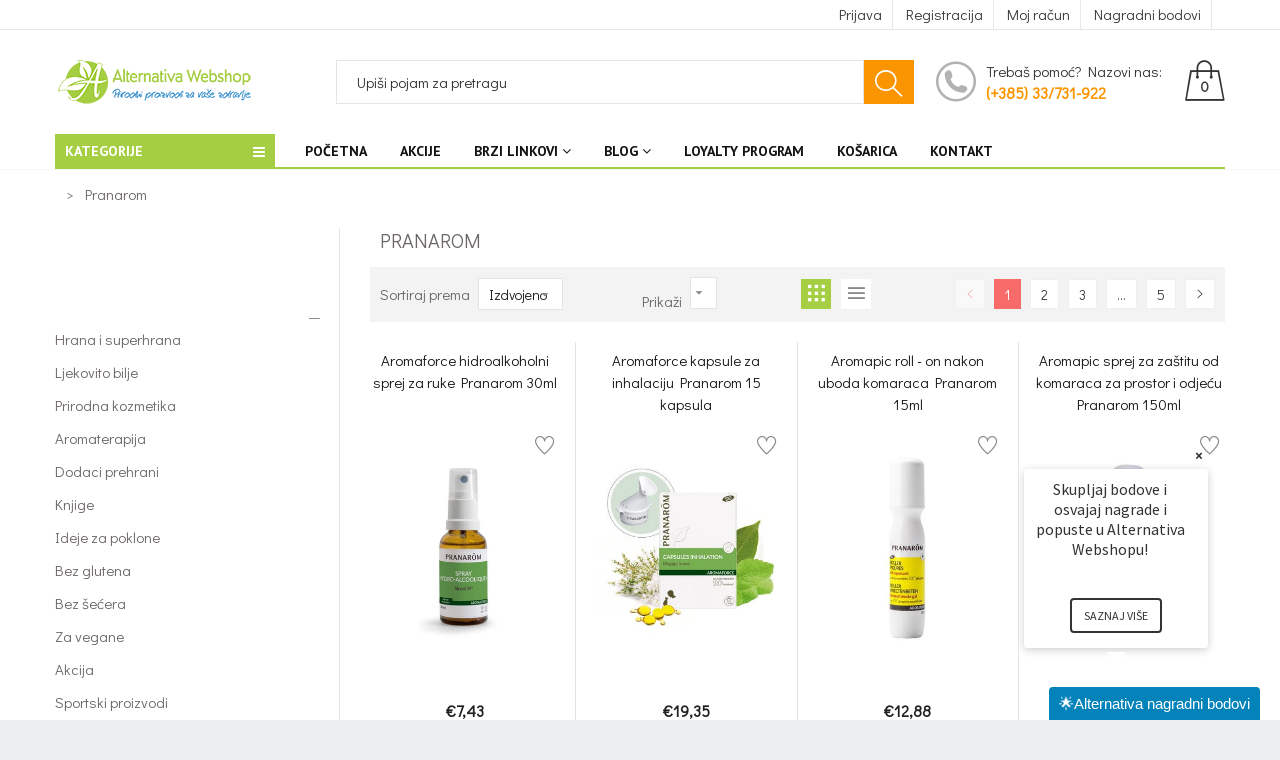

--- FILE ---
content_type: text/html; charset=utf-8
request_url: https://alternativa-webshop.com/collections/vendors?q=Pranarom
body_size: 79679
content:
<!doctype html>
<!--[if IE 9]> <html class="ie9 no-js" lang="hr-HR"> <![endif]-->
<!--[if (gt IE 9)|!(IE)]><!--> <html class="no-js" lang="hr-HR"> <!--<![endif]-->
<head>

<!-- AMPIFY-ME:START -->






    
<link rel="amphtml" href="https://alternativa-webshop.com/a/amp/collections/vendors">


<!-- AMPIFY-ME:END -->

  




  
  

  <meta charset="utf-8">
  <!--<meta http-equiv="X-UA-Compatible" content="IE=edge,chrome=1">-->
  <meta name="viewport" content="width=device-width,initial-scale=1">
  <meta name="theme-color" content="#7796A8">
  <link rel="canonical" href="https://alternativa-webshop.com/collections/vendors?q=pranarom">

  
  <link rel="shortcut icon" href="//alternativa-webshop.com/cdn/shop/files/favicon-store_16x16.png?v=1738764785" type="image/png">
  
  
  <title>
  Pranarom
  
  
  
  &ndash; Alternativa Webshop
  
  </title>

  

  <!-- /snippets/social-meta-tags.liquid -->
<meta property="og:site_name" content="Alternativa Webshop">
<meta property="og:url" content="https://alternativa-webshop.com/collections/vendors?q=pranarom">
<meta property="og:title" content="Pranarom">
<meta property="og:type" content="website">
<meta property="og:description" content="Alternativa Webshop: prirodni proizvodi provjerene kvalitete. Online naručivanje, brza dostava.">


<meta name="twitter:site" content="@shopify">
<meta name="twitter:card" content="summary_large_image">
<meta name="twitter:title" content="Pranarom">
<meta name="twitter:description" content="Alternativa Webshop: prirodni proizvodi provjerene kvalitete. Online naručivanje, brza dostava.">


  <script>
    var theme = {
      strings: {
        addToCart: "Dodaj u košaricu",
        soldOut: "Translation missing: hr-HR.products.product.sold_out",
        unavailable: ""
      },
      moneyFormat: "€{{amount_with_comma_separator}}"
    }
  </script>

  <!--[if (lte IE 9) ]><script src="//alternativa-webshop.com/cdn/shop/t/14/assets/match-media.min.js?v=22265819453975888031746290715" type="text/javascript"></script><![endif]-->


  
  <link href="//maxcdn.bootstrapcdn.com/font-awesome/4.4.0/css/font-awesome.min.css" rel="stylesheet" type="text/css" media="all" />

  <link href="https://fonts.googleapis.com/css?family=Didact+Gothic:100,100i,200,200i,300,300i,400,400i,500,500i,600,600i,700,700i,800,800i,900,900i" rel="stylesheet">

  <link href="https://fonts.googleapis.com/css?family=PT+Sans:100,100i,200,200i,300,300i,400,400i,500,500i,600,600i,700,700i,800,800i,900,900i" rel="stylesheet">
  
  <link href="https://fonts.googleapis.com/css?family=Josefin+Sans:100,100i,200,200i,300,300i,400,400i,500,500i,600,600i,700,700i,800,800i,900,900i" rel="stylesheet">
  

  <link href="//alternativa-webshop.com/cdn/shop/t/14/assets/bootstrap.min.css?v=23032354421336071791746290715" rel="stylesheet" type="text/css" media="all" />  
  
  

  <script src="//alternativa-webshop.com/cdn/shop/t/14/assets/imagesloaded.pkgd.min.js?v=58209854333173575541746290715" type="text/javascript"></script>

  <link href="//alternativa-webshop.com/cdn/shop/t/14/assets/social-buttons.scss.css?v=111603181540343972631746290715" rel="stylesheet" type="text/css" media="all" />

  <link href="//alternativa-webshop.com/cdn/shop/t/14/assets/cs-maxmin.styles.scss.css?v=54462246221714291581767603619" rel="stylesheet" type="text/css" media="all" />
  
  <link href="//alternativa-webshop.com/cdn/shop/t/14/assets/cs-font-icon.scss.css?v=166853482421288561821746290871" rel="stylesheet" type="text/css" media="all" />  
  <link href="//alternativa-webshop.com/cdn/shop/t/14/assets/owl.carousel.css?v=81449784631405239621746290715" rel="stylesheet" type="text/css" media="all" />
  <link href="//alternativa-webshop.com/cdn/shop/t/14/assets/cs.animate.css?v=172245020662383295741746290715" rel="stylesheet" type="text/css" media="all" />
  <link href="//alternativa-webshop.com/cdn/shop/t/14/assets/animations.css?v=25258582759815232801746290715" rel="stylesheet" type="text/css" media="all" />
  
<!-- unnecessary css
<link rel="stylesheet" href="//maxcdn.bootstrapcdn.com/font-awesome/4.7.0/css/font-awesome.min.css">
<link href="//alternativa-webshop.com/cdn/shop/t/14/assets/slideshow-fade.css?v=5701271015612326151746290715" rel="stylesheet" type="text/css" media="all" />
<link href="//alternativa-webshop.com/cdn/shop/t/14/assets/themepunch.revolution.css?v=62141749961366469121767603620" rel="stylesheet" type="text/css" media="all" /> 
<script src="//cdnjs.cloudflare.com/ajax/libs/jquery.isotope/2.2.0/isotope.pkgd.min.js" type="text/javascript"></script>
<link href="//alternativa-webshop.com/cdn/shop/t/14/assets/jquery.scrollbar.css?v=802664666959103511746290715" rel="stylesheet" type="text/css" media="all" />
<script src="//alternativa-webshop.com/cdn/shop/t/14/assets/jquery.scrollbar.min.js?v=115535972734278884811746290715" type="text/javascript"></script>

-->
    <script src="//ajax.googleapis.com/ajax/libs/jquery/1.11.0/jquery.min.js" type="text/javascript"></script>
  <link href="//alternativa-webshop.com/cdn/shop/t/14/assets/custom-theme.css?v=10176894003845504031746290715" rel="stylesheet" type="text/css" media="all" /> 
  <script>window.nfecShopVersion = '1768899627';window.nfecJsVersion = '449674';window.nfecCVersion = 59742</script><script>window.performance && window.performance.mark && window.performance.mark('shopify.content_for_header.start');</script><meta id="shopify-digital-wallet" name="shopify-digital-wallet" content="/4338647104/digital_wallets/dialog">
<script async="async" src="/checkouts/internal/preloads.js?locale=hr-HR"></script>
<script id="shopify-features" type="application/json">{"accessToken":"774bac39a6c4d2754f6385856cabd716","betas":["rich-media-storefront-analytics"],"domain":"alternativa-webshop.com","predictiveSearch":true,"shopId":4338647104,"locale":"hr"}</script>
<script>var Shopify = Shopify || {};
Shopify.shop = "alternativa-webshop.myshopify.com";
Shopify.locale = "hr-HR";
Shopify.currency = {"active":"EUR","rate":"1.0"};
Shopify.country = "HR";
Shopify.theme = {"name":"[FLAIR] maxmin-1-r13-(17-07-2020)","id":181641707858,"schema_name":null,"schema_version":null,"theme_store_id":null,"role":"main"};
Shopify.theme.handle = "null";
Shopify.theme.style = {"id":null,"handle":null};
Shopify.cdnHost = "alternativa-webshop.com/cdn";
Shopify.routes = Shopify.routes || {};
Shopify.routes.root = "/";</script>
<script type="module">!function(o){(o.Shopify=o.Shopify||{}).modules=!0}(window);</script>
<script>!function(o){function n(){var o=[];function n(){o.push(Array.prototype.slice.apply(arguments))}return n.q=o,n}var t=o.Shopify=o.Shopify||{};t.loadFeatures=n(),t.autoloadFeatures=n()}(window);</script>
<script id="shop-js-analytics" type="application/json">{"pageType":"collection"}</script>
<script defer="defer" async type="module" src="//alternativa-webshop.com/cdn/shopifycloud/shop-js/modules/v2/client.init-shop-cart-sync_mUyNGMYo.hr-HR.esm.js"></script>
<script defer="defer" async type="module" src="//alternativa-webshop.com/cdn/shopifycloud/shop-js/modules/v2/chunk.common_CzlvzDSr.esm.js"></script>
<script type="module">
  await import("//alternativa-webshop.com/cdn/shopifycloud/shop-js/modules/v2/client.init-shop-cart-sync_mUyNGMYo.hr-HR.esm.js");
await import("//alternativa-webshop.com/cdn/shopifycloud/shop-js/modules/v2/chunk.common_CzlvzDSr.esm.js");

  window.Shopify.SignInWithShop?.initShopCartSync?.({"fedCMEnabled":true,"windoidEnabled":true});

</script>
<script>(function() {
  var isLoaded = false;
  function asyncLoad() {
    if (isLoaded) return;
    isLoaded = true;
    var urls = ["https:\/\/alternativawebshop.com\/overseas_express\/public\/dist\/js\/custom.min.js?shop=alternativa-webshop.myshopify.com","\/\/www.powr.io\/powr.js?powr-token=alternativa-webshop.myshopify.com\u0026external-type=shopify\u0026shop=alternativa-webshop.myshopify.com","https:\/\/alternativawebshop.com\/overseas_express_app\/public\/dist\/js\/custom.min.js?shop=alternativa-webshop.myshopify.com","https:\/\/d5zu2f4xvqanl.cloudfront.net\/42\/fe\/loader_2.js?shop=alternativa-webshop.myshopify.com","https:\/\/loox.io\/widget\/nI8YskzUhK\/loox.1742482213678.js?shop=alternativa-webshop.myshopify.com"];
    for (var i = 0; i < urls.length; i++) {
      var s = document.createElement('script');
      s.type = 'text/javascript';
      s.async = true;
      s.src = urls[i];
      var x = document.getElementsByTagName('script')[0];
      x.parentNode.insertBefore(s, x);
    }
  };
  if(window.attachEvent) {
    window.attachEvent('onload', asyncLoad);
  } else {
    window.addEventListener('load', asyncLoad, false);
  }
})();</script>
<script id="__st">var __st={"a":4338647104,"offset":3600,"reqid":"ab915c14-0ad3-435d-ae20-09d7eccd7779-1768902693","pageurl":"alternativa-webshop.com\/collections\/vendors?q=Pranarom","u":"2293ac4a85db","p":"vendors"};</script>
<script>window.ShopifyPaypalV4VisibilityTracking = true;</script>
<script id="form-persister">!function(){'use strict';const t='contact',e='new_comment',n=[[t,t],['blogs',e],['comments',e],[t,'customer']],o='password',r='form_key',c=['recaptcha-v3-token','g-recaptcha-response','h-captcha-response',o],s=()=>{try{return window.sessionStorage}catch{return}},i='__shopify_v',u=t=>t.elements[r],a=function(){const t=[...n].map((([t,e])=>`form[action*='/${t}']:not([data-nocaptcha='true']) input[name='form_type'][value='${e}']`)).join(',');var e;return e=t,()=>e?[...document.querySelectorAll(e)].map((t=>t.form)):[]}();function m(t){const e=u(t);a().includes(t)&&(!e||!e.value)&&function(t){try{if(!s())return;!function(t){const e=s();if(!e)return;const n=u(t);if(!n)return;const o=n.value;o&&e.removeItem(o)}(t);const e=Array.from(Array(32),(()=>Math.random().toString(36)[2])).join('');!function(t,e){u(t)||t.append(Object.assign(document.createElement('input'),{type:'hidden',name:r})),t.elements[r].value=e}(t,e),function(t,e){const n=s();if(!n)return;const r=[...t.querySelectorAll(`input[type='${o}']`)].map((({name:t})=>t)),u=[...c,...r],a={};for(const[o,c]of new FormData(t).entries())u.includes(o)||(a[o]=c);n.setItem(e,JSON.stringify({[i]:1,action:t.action,data:a}))}(t,e)}catch(e){console.error('failed to persist form',e)}}(t)}const f=t=>{if('true'===t.dataset.persistBound)return;const e=function(t,e){const n=function(t){return'function'==typeof t.submit?t.submit:HTMLFormElement.prototype.submit}(t).bind(t);return function(){let t;return()=>{t||(t=!0,(()=>{try{e(),n()}catch(t){(t=>{console.error('form submit failed',t)})(t)}})(),setTimeout((()=>t=!1),250))}}()}(t,(()=>{m(t)}));!function(t,e){if('function'==typeof t.submit&&'function'==typeof e)try{t.submit=e}catch{}}(t,e),t.addEventListener('submit',(t=>{t.preventDefault(),e()})),t.dataset.persistBound='true'};!function(){function t(t){const e=(t=>{const e=t.target;return e instanceof HTMLFormElement?e:e&&e.form})(t);e&&m(e)}document.addEventListener('submit',t),document.addEventListener('DOMContentLoaded',(()=>{const e=a();for(const t of e)f(t);var n;n=document.body,new window.MutationObserver((t=>{for(const e of t)if('childList'===e.type&&e.addedNodes.length)for(const t of e.addedNodes)1===t.nodeType&&'FORM'===t.tagName&&a().includes(t)&&f(t)})).observe(n,{childList:!0,subtree:!0,attributes:!1}),document.removeEventListener('submit',t)}))}()}();</script>
<script integrity="sha256-4kQ18oKyAcykRKYeNunJcIwy7WH5gtpwJnB7kiuLZ1E=" data-source-attribution="shopify.loadfeatures" defer="defer" src="//alternativa-webshop.com/cdn/shopifycloud/storefront/assets/storefront/load_feature-a0a9edcb.js" crossorigin="anonymous"></script>
<script data-source-attribution="shopify.dynamic_checkout.dynamic.init">var Shopify=Shopify||{};Shopify.PaymentButton=Shopify.PaymentButton||{isStorefrontPortableWallets:!0,init:function(){window.Shopify.PaymentButton.init=function(){};var t=document.createElement("script");t.src="https://alternativa-webshop.com/cdn/shopifycloud/portable-wallets/latest/portable-wallets.hr.js",t.type="module",document.head.appendChild(t)}};
</script>
<script data-source-attribution="shopify.dynamic_checkout.buyer_consent">
  function portableWalletsHideBuyerConsent(e){var t=document.getElementById("shopify-buyer-consent"),n=document.getElementById("shopify-subscription-policy-button");t&&n&&(t.classList.add("hidden"),t.setAttribute("aria-hidden","true"),n.removeEventListener("click",e))}function portableWalletsShowBuyerConsent(e){var t=document.getElementById("shopify-buyer-consent"),n=document.getElementById("shopify-subscription-policy-button");t&&n&&(t.classList.remove("hidden"),t.removeAttribute("aria-hidden"),n.addEventListener("click",e))}window.Shopify?.PaymentButton&&(window.Shopify.PaymentButton.hideBuyerConsent=portableWalletsHideBuyerConsent,window.Shopify.PaymentButton.showBuyerConsent=portableWalletsShowBuyerConsent);
</script>
<script data-source-attribution="shopify.dynamic_checkout.cart.bootstrap">document.addEventListener("DOMContentLoaded",(function(){function t(){return document.querySelector("shopify-accelerated-checkout-cart, shopify-accelerated-checkout")}if(t())Shopify.PaymentButton.init();else{new MutationObserver((function(e,n){t()&&(Shopify.PaymentButton.init(),n.disconnect())})).observe(document.body,{childList:!0,subtree:!0})}}));
</script>

<script>window.performance && window.performance.mark && window.performance.mark('shopify.content_for_header.end');</script>


  <script src="//alternativa-webshop.com/cdn/shop/t/14/assets/modernizr.min.js?v=26620055551102246001746290715" type="text/javascript"></script>
  
  <link href="//alternativa-webshop.com/cdn/shop/t/14/assets/jquery.fancybox.scss.css?v=50516462376297674531767603619" rel="stylesheet" type="text/css" media="all" />
  
  <script src="//alternativa-webshop.com/cdn/shopifycloud/storefront/assets/themes_support/option_selection-b017cd28.js" type="text/javascript"></script>
  <script src="//alternativa-webshop.com/cdn/shopifycloud/storefront/assets/themes_support/api.jquery-7ab1a3a4.js" type="text/javascript"></script>

  

  <script src="//maxcdn.bootstrapcdn.com/bootstrap/3.3.4/js/bootstrap.min.js" type="text/javascript"></script>

  <script src="//alternativa-webshop.com/cdn/shop/t/14/assets/jquery.bxslider.min.js?v=7474809772842144241746290715" type="text/javascript"></script>

  <script src="//alternativa-webshop.com/cdn/shop/t/14/assets/instafeed.min.js?v=90032470946696484961746290715" type="text/javascript"></script>
  
  <script src="//alternativa-webshop.com/cdn/shop/t/14/assets/owl.carousel.min.js?v=115244212383009658551746290715" type="text/javascript"></script>

  
  
   <!-- unnecessary scripts
  
  

-->
  
  
  <script language="JavaScript"
type="text/JavaScript">
function MM_openBrWindow(theURL,winName,features) {
//v2.0 window.open(theURL,winName,features);
}
//-->
  </script>
  
  
  
  <meta name="google-site-verification" content="PagJ4GfgvPYtulIgxE2g4BrZbWw5RrT0dHFSfYaQYBs" />
  
  
  
  <script>
$(document).ready(function(){
var $returnTo = $('<INPUT type="hidden" name="return_to" value="/pages/registration-confirmation/" />');
if ($('#create_customer').length > 0){ 
   $returnTo.insertBefore($('#create_customer input[type="submit"]')); // add return_to input
} else if ($("form[action='https://alternativa-webshop.com/account'] #g-recaptcha").length){
   $returnTo.insertBefore($('.shopify-challenge__container input[type="submit"]'));
 }
  });
</script>
  
  <meta name="google-site-verification" content="Gj8NwV1qLWYhMrCRx998AHoHVexrZViP6SAasNVTgqc" />
  
    
<!-- BEGIN app block: shopify://apps/getresponse/blocks/app-embed/9a61de59-c498-459d-bfa1-e8ccc93d28a4 -->

    
  <!-- GetResponse Analytics -->
  <script type="text/javascript">
      
  (function(m, o, n, t, e, r, _){
          m['__GetResponseAnalyticsObject'] = e;m[e] = m[e] || function() {(m[e].q = m[e].q || []).push(arguments)};
          r = o.createElement(n);_ = o.getElementsByTagName(n)[0];r.async = 1;r.src = t;r.setAttribute('crossorigin', 'use-credentials');_.parentNode .insertBefore(r, _);
      })(window, document, 'script', 'https://alternativazavas.net/script/a2fce6f6-1a56-494e-8bdd-e36be9bf296a/ga.js', 'GrTracking');


  </script>
  <!-- End GetResponse Analytics -->


    <!-- BEGIN app snippet: web-connect-set-user-id --><!-- END app snippet -->
    <!-- BEGIN app snippet: web-connect-abandoned-cart -->

    <script type="text/javascript">
        (function initGrCartHandler() {

            const getCookie = (name) => {
                const match = document.cookie.match(new RegExp(`(^| )${name}=([^;]+)`));
                return match ? match[2] : null;
            };

            const setCookie = (name, value, minutesToExpire) => {
                const date = new Date();
                date.setTime(date.getTime() + (minutesToExpire * 60 * 1000));
                document.cookie = `${name}=${value};expires=${date.toUTCString()};path=/`;
            };

            const getCartFromCookie = () => getCookie('cart')?.split('%').shift();

            const _webhookToken = 'e2ab09c5ced65b9f96e432bf7fff1b91cc6e0c93268be281fc42307cf86c08';
            const _customerEmail = '';
            const _regExp = /cart\/(add|change|update)/;

            const notifyCartUpdated = (cartToken) => {
                GrTracking('shopifyAbandonedCart', {
                    urlToken: _webhookToken,
                    cartToken: cartToken,
                    visitorEmail: _customerEmail || undefined
                });
            };

            const handleCartUpdate = () => {
                const _cartToken = getCartFromCookie();
                if (!_cartToken) return;
                if (notificationAlreadySent()) {
                    return;
                }
                notifyCartUpdated(_cartToken);
                setCookie('gaCartPushId', getCartPushId(), 1); // Set cookie for 1 minute
            };

            const notificationAlreadySent = () => {
                return getCookie('gaCartPushId') === getCartPushId();
            }

            const getCartPushId = () => {
                const _cartToken = getCartFromCookie();
                const _customerEmail = '';
                return `${_cartToken}_${_customerEmail}`;
            }

            // Proxy for fetch
            window.fetch = new Proxy(window.fetch, {
                apply: (target, thisArg, args) => {
                    const result = target.apply(thisArg, args);
                    result.then(res => {
                        if (_regExp.test(res.url)) handleCartUpdate();
                    });
                    return result;
                },
            });

            // jQuery AJAX handler
            if (window.jQuery) {
                $(document).ajaxComplete((event, request, settings) => {
                    if (_regExp.test(settings.url)) handleCartUpdate();
                });
            }
            handleCartUpdate();
        })();
    </script>
<!-- END app snippet -->

    
        <!-- BEGIN app snippet: web-connect-view-item -->

<!-- END app snippet -->
        <!-- BEGIN app snippet: web-connect-view-category -->
<!-- END app snippet -->
    



<!-- BEGIN app snippet: recommendations --><!-- END app snippet -->

<!-- END app block --><!-- BEGIN app block: shopify://apps/flair/blocks/init/51d5ae10-f90f-4540-9ec6-f09f14107bf4 --><!-- BEGIN app snippet: init --><script>  (function() {    function l(url, onload) {      var script = document.createElement("script");      script.src = url;      script.async = true;      script.onload = onload;      document.head.appendChild(script);    }function g3() {      let d ={"config":{  "storefront_token":"55e7d2c3fb23a58e6e83bfad9b2750fa",  "_":1},"current":{"collection_id":"",  "country":"HR",  "currency":"EUR","money_format":"€{{amount_with_comma_separator}}",  "page_type":"collection",  "product_id":"",  "shopify_domain":"alternativa-webshop.myshopify.com",  "_":1}};      l("https://cdn.shopify.com/extensions/019a7387-b640-7f63-aab2-9805ebe6be4c/flair-theme-app-38/assets/flair_gen3.js", () => {        FlairApp.init(d);      });    }g3();})()</script><!-- END app snippet --><!-- generated: 2026-01-20 10:51:34 +0100 -->

<!-- END app block --><!-- BEGIN app block: shopify://apps/loyalty-rewards-and-referrals/blocks/embed-sdk/6f172e67-4106-4ac0-89c5-b32a069b3101 -->

<style
  type='text/css'
  data-lion-app-styles='main'
  data-lion-app-styles-settings='{&quot;disableBundledCSS&quot;:false,&quot;disableBundledFonts&quot;:false,&quot;useClassIsolator&quot;:false}'
></style>

<!-- loyaltylion.snippet.version=8056bbc037+8007 -->

<script>
  
  !function(t,n){function o(n){var o=t.getElementsByTagName("script")[0],i=t.createElement("script");i.src=n,i.crossOrigin="",o.parentNode.insertBefore(i,o)}if(!n.isLoyaltyLion){window.loyaltylion=n,void 0===window.lion&&(window.lion=n),n.version=2,n.isLoyaltyLion=!0;var i=new Date,e=i.getFullYear().toString()+i.getMonth().toString()+i.getDate().toString();o("https://sdk.loyaltylion.net/static/2/loader.js?t="+e);var r=!1;n.init=function(t){if(r)throw new Error("Cannot call lion.init more than once");r=!0;var a=n._token=t.token;if(!a)throw new Error("Token must be supplied to lion.init");for(var l=[],s="_push configure bootstrap shutdown on removeListener authenticateCustomer".split(" "),c=0;c<s.length;c+=1)!function(t,n){t[n]=function(){l.push([n,Array.prototype.slice.call(arguments,0)])}}(n,s[c]);o("https://sdk.loyaltylion.net/sdk/start/"+a+".js?t="+e+i.getHours().toString()),n._initData=t,n._buffer=l}}}(document,window.loyaltylion||[]);

  
    
      loyaltylion.init(
        { token: "0294c28dd1b1c929fb09a5a6465e23b2" }
      );
    
  

  loyaltylion.configure({
    disableBundledCSS: false,
    disableBundledFonts: false,
    useClassIsolator: false,
  })

  
</script>



<!-- END app block --><meta property="og:image" content="https://cdn.shopify.com/s/files/1/0043/3864/7104/files/alternativa-logo-new.png?height=628&pad_color=fff&v=1738767536&width=1200" />
<meta property="og:image:secure_url" content="https://cdn.shopify.com/s/files/1/0043/3864/7104/files/alternativa-logo-new.png?height=628&pad_color=fff&v=1738767536&width=1200" />
<meta property="og:image:width" content="1200" />
<meta property="og:image:height" content="628" />
<link href="https://monorail-edge.shopifysvc.com" rel="dns-prefetch">
<script>(function(){if ("sendBeacon" in navigator && "performance" in window) {try {var session_token_from_headers = performance.getEntriesByType('navigation')[0].serverTiming.find(x => x.name == '_s').description;} catch {var session_token_from_headers = undefined;}var session_cookie_matches = document.cookie.match(/_shopify_s=([^;]*)/);var session_token_from_cookie = session_cookie_matches && session_cookie_matches.length === 2 ? session_cookie_matches[1] : "";var session_token = session_token_from_headers || session_token_from_cookie || "";function handle_abandonment_event(e) {var entries = performance.getEntries().filter(function(entry) {return /monorail-edge.shopifysvc.com/.test(entry.name);});if (!window.abandonment_tracked && entries.length === 0) {window.abandonment_tracked = true;var currentMs = Date.now();var navigation_start = performance.timing.navigationStart;var payload = {shop_id: 4338647104,url: window.location.href,navigation_start,duration: currentMs - navigation_start,session_token,page_type: "collection"};window.navigator.sendBeacon("https://monorail-edge.shopifysvc.com/v1/produce", JSON.stringify({schema_id: "online_store_buyer_site_abandonment/1.1",payload: payload,metadata: {event_created_at_ms: currentMs,event_sent_at_ms: currentMs}}));}}window.addEventListener('pagehide', handle_abandonment_event);}}());</script>
<script id="web-pixels-manager-setup">(function e(e,d,r,n,o){if(void 0===o&&(o={}),!Boolean(null===(a=null===(i=window.Shopify)||void 0===i?void 0:i.analytics)||void 0===a?void 0:a.replayQueue)){var i,a;window.Shopify=window.Shopify||{};var t=window.Shopify;t.analytics=t.analytics||{};var s=t.analytics;s.replayQueue=[],s.publish=function(e,d,r){return s.replayQueue.push([e,d,r]),!0};try{self.performance.mark("wpm:start")}catch(e){}var l=function(){var e={modern:/Edge?\/(1{2}[4-9]|1[2-9]\d|[2-9]\d{2}|\d{4,})\.\d+(\.\d+|)|Firefox\/(1{2}[4-9]|1[2-9]\d|[2-9]\d{2}|\d{4,})\.\d+(\.\d+|)|Chrom(ium|e)\/(9{2}|\d{3,})\.\d+(\.\d+|)|(Maci|X1{2}).+ Version\/(15\.\d+|(1[6-9]|[2-9]\d|\d{3,})\.\d+)([,.]\d+|)( \(\w+\)|)( Mobile\/\w+|) Safari\/|Chrome.+OPR\/(9{2}|\d{3,})\.\d+\.\d+|(CPU[ +]OS|iPhone[ +]OS|CPU[ +]iPhone|CPU IPhone OS|CPU iPad OS)[ +]+(15[._]\d+|(1[6-9]|[2-9]\d|\d{3,})[._]\d+)([._]\d+|)|Android:?[ /-](13[3-9]|1[4-9]\d|[2-9]\d{2}|\d{4,})(\.\d+|)(\.\d+|)|Android.+Firefox\/(13[5-9]|1[4-9]\d|[2-9]\d{2}|\d{4,})\.\d+(\.\d+|)|Android.+Chrom(ium|e)\/(13[3-9]|1[4-9]\d|[2-9]\d{2}|\d{4,})\.\d+(\.\d+|)|SamsungBrowser\/([2-9]\d|\d{3,})\.\d+/,legacy:/Edge?\/(1[6-9]|[2-9]\d|\d{3,})\.\d+(\.\d+|)|Firefox\/(5[4-9]|[6-9]\d|\d{3,})\.\d+(\.\d+|)|Chrom(ium|e)\/(5[1-9]|[6-9]\d|\d{3,})\.\d+(\.\d+|)([\d.]+$|.*Safari\/(?![\d.]+ Edge\/[\d.]+$))|(Maci|X1{2}).+ Version\/(10\.\d+|(1[1-9]|[2-9]\d|\d{3,})\.\d+)([,.]\d+|)( \(\w+\)|)( Mobile\/\w+|) Safari\/|Chrome.+OPR\/(3[89]|[4-9]\d|\d{3,})\.\d+\.\d+|(CPU[ +]OS|iPhone[ +]OS|CPU[ +]iPhone|CPU IPhone OS|CPU iPad OS)[ +]+(10[._]\d+|(1[1-9]|[2-9]\d|\d{3,})[._]\d+)([._]\d+|)|Android:?[ /-](13[3-9]|1[4-9]\d|[2-9]\d{2}|\d{4,})(\.\d+|)(\.\d+|)|Mobile Safari.+OPR\/([89]\d|\d{3,})\.\d+\.\d+|Android.+Firefox\/(13[5-9]|1[4-9]\d|[2-9]\d{2}|\d{4,})\.\d+(\.\d+|)|Android.+Chrom(ium|e)\/(13[3-9]|1[4-9]\d|[2-9]\d{2}|\d{4,})\.\d+(\.\d+|)|Android.+(UC? ?Browser|UCWEB|U3)[ /]?(15\.([5-9]|\d{2,})|(1[6-9]|[2-9]\d|\d{3,})\.\d+)\.\d+|SamsungBrowser\/(5\.\d+|([6-9]|\d{2,})\.\d+)|Android.+MQ{2}Browser\/(14(\.(9|\d{2,})|)|(1[5-9]|[2-9]\d|\d{3,})(\.\d+|))(\.\d+|)|K[Aa][Ii]OS\/(3\.\d+|([4-9]|\d{2,})\.\d+)(\.\d+|)/},d=e.modern,r=e.legacy,n=navigator.userAgent;return n.match(d)?"modern":n.match(r)?"legacy":"unknown"}(),u="modern"===l?"modern":"legacy",c=(null!=n?n:{modern:"",legacy:""})[u],f=function(e){return[e.baseUrl,"/wpm","/b",e.hashVersion,"modern"===e.buildTarget?"m":"l",".js"].join("")}({baseUrl:d,hashVersion:r,buildTarget:u}),m=function(e){var d=e.version,r=e.bundleTarget,n=e.surface,o=e.pageUrl,i=e.monorailEndpoint;return{emit:function(e){var a=e.status,t=e.errorMsg,s=(new Date).getTime(),l=JSON.stringify({metadata:{event_sent_at_ms:s},events:[{schema_id:"web_pixels_manager_load/3.1",payload:{version:d,bundle_target:r,page_url:o,status:a,surface:n,error_msg:t},metadata:{event_created_at_ms:s}}]});if(!i)return console&&console.warn&&console.warn("[Web Pixels Manager] No Monorail endpoint provided, skipping logging."),!1;try{return self.navigator.sendBeacon.bind(self.navigator)(i,l)}catch(e){}var u=new XMLHttpRequest;try{return u.open("POST",i,!0),u.setRequestHeader("Content-Type","text/plain"),u.send(l),!0}catch(e){return console&&console.warn&&console.warn("[Web Pixels Manager] Got an unhandled error while logging to Monorail."),!1}}}}({version:r,bundleTarget:l,surface:e.surface,pageUrl:self.location.href,monorailEndpoint:e.monorailEndpoint});try{o.browserTarget=l,function(e){var d=e.src,r=e.async,n=void 0===r||r,o=e.onload,i=e.onerror,a=e.sri,t=e.scriptDataAttributes,s=void 0===t?{}:t,l=document.createElement("script"),u=document.querySelector("head"),c=document.querySelector("body");if(l.async=n,l.src=d,a&&(l.integrity=a,l.crossOrigin="anonymous"),s)for(var f in s)if(Object.prototype.hasOwnProperty.call(s,f))try{l.dataset[f]=s[f]}catch(e){}if(o&&l.addEventListener("load",o),i&&l.addEventListener("error",i),u)u.appendChild(l);else{if(!c)throw new Error("Did not find a head or body element to append the script");c.appendChild(l)}}({src:f,async:!0,onload:function(){if(!function(){var e,d;return Boolean(null===(d=null===(e=window.Shopify)||void 0===e?void 0:e.analytics)||void 0===d?void 0:d.initialized)}()){var d=window.webPixelsManager.init(e)||void 0;if(d){var r=window.Shopify.analytics;r.replayQueue.forEach((function(e){var r=e[0],n=e[1],o=e[2];d.publishCustomEvent(r,n,o)})),r.replayQueue=[],r.publish=d.publishCustomEvent,r.visitor=d.visitor,r.initialized=!0}}},onerror:function(){return m.emit({status:"failed",errorMsg:"".concat(f," has failed to load")})},sri:function(e){var d=/^sha384-[A-Za-z0-9+/=]+$/;return"string"==typeof e&&d.test(e)}(c)?c:"",scriptDataAttributes:o}),m.emit({status:"loading"})}catch(e){m.emit({status:"failed",errorMsg:(null==e?void 0:e.message)||"Unknown error"})}}})({shopId: 4338647104,storefrontBaseUrl: "https://alternativa-webshop.com",extensionsBaseUrl: "https://extensions.shopifycdn.com/cdn/shopifycloud/web-pixels-manager",monorailEndpoint: "https://monorail-edge.shopifysvc.com/unstable/produce_batch",surface: "storefront-renderer",enabledBetaFlags: ["2dca8a86"],webPixelsConfigList: [{"id":"192348498","eventPayloadVersion":"v1","runtimeContext":"LAX","scriptVersion":"1","type":"CUSTOM","privacyPurposes":["ANALYTICS"],"name":"Google Analytics tag (migrated)"},{"id":"shopify-app-pixel","configuration":"{}","eventPayloadVersion":"v1","runtimeContext":"STRICT","scriptVersion":"0450","apiClientId":"shopify-pixel","type":"APP","privacyPurposes":["ANALYTICS","MARKETING"]},{"id":"shopify-custom-pixel","eventPayloadVersion":"v1","runtimeContext":"LAX","scriptVersion":"0450","apiClientId":"shopify-pixel","type":"CUSTOM","privacyPurposes":["ANALYTICS","MARKETING"]}],isMerchantRequest: false,initData: {"shop":{"name":"Alternativa Webshop","paymentSettings":{"currencyCode":"EUR"},"myshopifyDomain":"alternativa-webshop.myshopify.com","countryCode":"HR","storefrontUrl":"https:\/\/alternativa-webshop.com"},"customer":null,"cart":null,"checkout":null,"productVariants":[],"purchasingCompany":null},},"https://alternativa-webshop.com/cdn","fcfee988w5aeb613cpc8e4bc33m6693e112",{"modern":"","legacy":""},{"shopId":"4338647104","storefrontBaseUrl":"https:\/\/alternativa-webshop.com","extensionBaseUrl":"https:\/\/extensions.shopifycdn.com\/cdn\/shopifycloud\/web-pixels-manager","surface":"storefront-renderer","enabledBetaFlags":"[\"2dca8a86\"]","isMerchantRequest":"false","hashVersion":"fcfee988w5aeb613cpc8e4bc33m6693e112","publish":"custom","events":"[[\"page_viewed\",{}]]"});</script><script>
  window.ShopifyAnalytics = window.ShopifyAnalytics || {};
  window.ShopifyAnalytics.meta = window.ShopifyAnalytics.meta || {};
  window.ShopifyAnalytics.meta.currency = 'EUR';
  var meta = {"page":{"pageType":"vendors","requestId":"ab915c14-0ad3-435d-ae20-09d7eccd7779-1768902693"}};
  for (var attr in meta) {
    window.ShopifyAnalytics.meta[attr] = meta[attr];
  }
</script>
<script class="analytics">
  (function () {
    var customDocumentWrite = function(content) {
      var jquery = null;

      if (window.jQuery) {
        jquery = window.jQuery;
      } else if (window.Checkout && window.Checkout.$) {
        jquery = window.Checkout.$;
      }

      if (jquery) {
        jquery('body').append(content);
      }
    };

    var hasLoggedConversion = function(token) {
      if (token) {
        return document.cookie.indexOf('loggedConversion=' + token) !== -1;
      }
      return false;
    }

    var setCookieIfConversion = function(token) {
      if (token) {
        var twoMonthsFromNow = new Date(Date.now());
        twoMonthsFromNow.setMonth(twoMonthsFromNow.getMonth() + 2);

        document.cookie = 'loggedConversion=' + token + '; expires=' + twoMonthsFromNow;
      }
    }

    var trekkie = window.ShopifyAnalytics.lib = window.trekkie = window.trekkie || [];
    if (trekkie.integrations) {
      return;
    }
    trekkie.methods = [
      'identify',
      'page',
      'ready',
      'track',
      'trackForm',
      'trackLink'
    ];
    trekkie.factory = function(method) {
      return function() {
        var args = Array.prototype.slice.call(arguments);
        args.unshift(method);
        trekkie.push(args);
        return trekkie;
      };
    };
    for (var i = 0; i < trekkie.methods.length; i++) {
      var key = trekkie.methods[i];
      trekkie[key] = trekkie.factory(key);
    }
    trekkie.load = function(config) {
      trekkie.config = config || {};
      trekkie.config.initialDocumentCookie = document.cookie;
      var first = document.getElementsByTagName('script')[0];
      var script = document.createElement('script');
      script.type = 'text/javascript';
      script.onerror = function(e) {
        var scriptFallback = document.createElement('script');
        scriptFallback.type = 'text/javascript';
        scriptFallback.onerror = function(error) {
                var Monorail = {
      produce: function produce(monorailDomain, schemaId, payload) {
        var currentMs = new Date().getTime();
        var event = {
          schema_id: schemaId,
          payload: payload,
          metadata: {
            event_created_at_ms: currentMs,
            event_sent_at_ms: currentMs
          }
        };
        return Monorail.sendRequest("https://" + monorailDomain + "/v1/produce", JSON.stringify(event));
      },
      sendRequest: function sendRequest(endpointUrl, payload) {
        // Try the sendBeacon API
        if (window && window.navigator && typeof window.navigator.sendBeacon === 'function' && typeof window.Blob === 'function' && !Monorail.isIos12()) {
          var blobData = new window.Blob([payload], {
            type: 'text/plain'
          });

          if (window.navigator.sendBeacon(endpointUrl, blobData)) {
            return true;
          } // sendBeacon was not successful

        } // XHR beacon

        var xhr = new XMLHttpRequest();

        try {
          xhr.open('POST', endpointUrl);
          xhr.setRequestHeader('Content-Type', 'text/plain');
          xhr.send(payload);
        } catch (e) {
          console.log(e);
        }

        return false;
      },
      isIos12: function isIos12() {
        return window.navigator.userAgent.lastIndexOf('iPhone; CPU iPhone OS 12_') !== -1 || window.navigator.userAgent.lastIndexOf('iPad; CPU OS 12_') !== -1;
      }
    };
    Monorail.produce('monorail-edge.shopifysvc.com',
      'trekkie_storefront_load_errors/1.1',
      {shop_id: 4338647104,
      theme_id: 181641707858,
      app_name: "storefront",
      context_url: window.location.href,
      source_url: "//alternativa-webshop.com/cdn/s/trekkie.storefront.cd680fe47e6c39ca5d5df5f0a32d569bc48c0f27.min.js"});

        };
        scriptFallback.async = true;
        scriptFallback.src = '//alternativa-webshop.com/cdn/s/trekkie.storefront.cd680fe47e6c39ca5d5df5f0a32d569bc48c0f27.min.js';
        first.parentNode.insertBefore(scriptFallback, first);
      };
      script.async = true;
      script.src = '//alternativa-webshop.com/cdn/s/trekkie.storefront.cd680fe47e6c39ca5d5df5f0a32d569bc48c0f27.min.js';
      first.parentNode.insertBefore(script, first);
    };
    trekkie.load(
      {"Trekkie":{"appName":"storefront","development":false,"defaultAttributes":{"shopId":4338647104,"isMerchantRequest":null,"themeId":181641707858,"themeCityHash":"1494101291389953373","contentLanguage":"hr-HR","currency":"EUR","eventMetadataId":"424a3f2c-407e-4a1c-8c70-4e9e1332a92d"},"isServerSideCookieWritingEnabled":true,"monorailRegion":"shop_domain","enabledBetaFlags":["65f19447"]},"Session Attribution":{},"S2S":{"facebookCapiEnabled":false,"source":"trekkie-storefront-renderer","apiClientId":580111}}
    );

    var loaded = false;
    trekkie.ready(function() {
      if (loaded) return;
      loaded = true;

      window.ShopifyAnalytics.lib = window.trekkie;

      var originalDocumentWrite = document.write;
      document.write = customDocumentWrite;
      try { window.ShopifyAnalytics.merchantGoogleAnalytics.call(this); } catch(error) {};
      document.write = originalDocumentWrite;

      window.ShopifyAnalytics.lib.page(null,{"pageType":"vendors","requestId":"ab915c14-0ad3-435d-ae20-09d7eccd7779-1768902693","shopifyEmitted":true});

      var match = window.location.pathname.match(/checkouts\/(.+)\/(thank_you|post_purchase)/)
      var token = match? match[1]: undefined;
      if (!hasLoggedConversion(token)) {
        setCookieIfConversion(token);
        
      }
    });


        var eventsListenerScript = document.createElement('script');
        eventsListenerScript.async = true;
        eventsListenerScript.src = "//alternativa-webshop.com/cdn/shopifycloud/storefront/assets/shop_events_listener-3da45d37.js";
        document.getElementsByTagName('head')[0].appendChild(eventsListenerScript);

})();</script>
  <script>
  if (!window.ga || (window.ga && typeof window.ga !== 'function')) {
    window.ga = function ga() {
      (window.ga.q = window.ga.q || []).push(arguments);
      if (window.Shopify && window.Shopify.analytics && typeof window.Shopify.analytics.publish === 'function') {
        window.Shopify.analytics.publish("ga_stub_called", {}, {sendTo: "google_osp_migration"});
      }
      console.error("Shopify's Google Analytics stub called with:", Array.from(arguments), "\nSee https://help.shopify.com/manual/promoting-marketing/pixels/pixel-migration#google for more information.");
    };
    if (window.Shopify && window.Shopify.analytics && typeof window.Shopify.analytics.publish === 'function') {
      window.Shopify.analytics.publish("ga_stub_initialized", {}, {sendTo: "google_osp_migration"});
    }
  }
</script>
<script
  defer
  src="https://alternativa-webshop.com/cdn/shopifycloud/perf-kit/shopify-perf-kit-3.0.4.min.js"
  data-application="storefront-renderer"
  data-shop-id="4338647104"
  data-render-region="gcp-us-east1"
  data-page-type="collection"
  data-theme-instance-id="181641707858"
  data-theme-name=""
  data-theme-version=""
  data-monorail-region="shop_domain"
  data-resource-timing-sampling-rate="10"
  data-shs="true"
  data-shs-beacon="true"
  data-shs-export-with-fetch="true"
  data-shs-logs-sample-rate="1"
  data-shs-beacon-endpoint="https://alternativa-webshop.com/api/collect"
></script>
</head>

<body class="  maxmin_1 " >


  
  
  <!-- Header -->  
  <header id="top" class="header clearfix">
    <div id="shopify-section-theme-header" class="shopify-section">

<div data-section-id="theme-header" data-section-type="header-section">
  <section class="top-header">
    <div class="container">
      <div class="row">
        <div class="top-header-inner">
          <ul class="unstyled top-menu">
            
            <!-- Customer Links
            
            
            
            <li class="toolbar-customer login-account">               
              <span id="loginButton" class="dropdown-toggle" data-toggle="dropdown">
                <i class="sub-dropdown1 visible-sm visible-md visible-lg"></i>
                <i class="sub-dropdown visible-sm visible-md visible-lg"></i>  
                <a href="/account/login">Prijavi se</a>
              </span>                    
              <div id="loginBox" class="dropdown-menu text-left">
                <form method="post" action="/account/login" id="customer_login" accept-charset="UTF-8" data-login-with-shop-sign-in="true"><input type="hidden" name="form_type" value="customer_login" /><input type="hidden" name="utf8" value="✓" />
                <div id="bodyBox">
                  <ul class="control-container customer-accounts list-unstyled">
                    <li class="clearfix">
                      <input type="email" value="" placeholder="Email adresa" name="customer[email]" id="customer_email_box" class="form-control" />
                    </li>
                    
                    <li class="clearfix">
                      <input type="password" value="" placeholder="Lozinka" name="customer[password]" id="customer_password_box" class="form-control password" />
                    </li>
                    
                    <li class="clearfix">
                      <button class="btn" type="submit">Prijavi se</button>
                    </li>    
                    <li class="clearfix">
                      <a href="/account/login#recover"><span>>  ?</span></a>                      
                      <br/>
                      <a href="/account/register"><span>> Kreiraj račun</span></a>
                    </li>
                  </ul>
                </div>
                </form>
              </div>
            </li>
            <li class="toolbar-customer log-out">
              <span class="toolbar-title">ili</span>
              <a href="/account/register">Kreiraj račun</a>
            </li> 
            
            

            End customer links-->
            
            <!-- Menu Top -->
            
            
            <li class="nav-item">
              <a href="https://alternativa-webshop.com/account/login">Prijava</a>
            </li>
             
            
            
            <li class="nav-item">
              <a href="https://alternativa-webshop.com/account/register">Registracija</a>
            </li>
             
            
            
            <li class="nav-item">
              <a href="https://alternativa-webshop.com/account">Moj račun</a>
            </li>
             
            
            
            <li class="nav-item">
              <a href="https://alternativa-webshop.com/pages/reward">Nagradni bodovi</a>
            </li>
             
            <li class="nav-item">
              
            </li>
            
            
            
          </ul>          
        </div>
      </div>
    </div>
  </section>
  <section class="main-header">
    <div class="container clearfix">
      <div class="row">
        <div class="main-header-inner">
          <div class="nav-group">
            <div class="nav-logo">
              
              <a href="/"><img src="//alternativa-webshop.com/cdn/shop/files/alternativa-logo-new.png" alt="" title="Alternativa Webshop" /></a>
              
              
              <div style="display:none"><a href="/">Alternativa Webshop</a></div>
              
            </div>
          </div>
          <div class="nav-icon">
            
            <div class="m_search nav-search">
              <form class="search" action="/search">
                <input type="hidden" name="type" value="product" />
                <div class="collections-selector">
                  <select class="single-option-selector1" data-option="collection-option" id="collection-option" name="collection">
                    <option value="all" ></option>
                                              
                    
                    <option value="prirodni-namazi-od-ljesnjaka">100% prirodni namazi od lješnjaka</option>
                    
                                              
                    
                    <option value="365-nature">365 Nature</option>
                    
                                              
                    
                    <option value="acai">Acai</option>
                    
                                              
                    
                                              
                    
                    <option value="ovisnost">Addiction</option>
                    
                                              
                    
                                              
                    
                    <option value="afa-klamatska-alga">Afa (klamatska) alga</option>
                    
                                              
                    
                                              
                    
                                              
                    
                                              
                    
                    <option value="agar-agar">Agar agar</option>
                    
                                              
                    
                    <option value="agava-sirup">Agava sirup</option>
                    
                                              
                    
                    <option value="agava">Agave</option>
                    
                                              
                    
                    <option value="agristar">Agristar</option>
                    
                                              
                    
                    <option value="ajovan">Ajovan</option>
                    
                                              
                    
                    <option value="akcija-amazonska-graviola">Akcija - Amazonska graviola</option>
                    
                                              
                    
                    <option value="akcija-jadrankina-otopina">Akcija Jadrankina otopina</option>
                    
                                              
                    
                    <option value="365-nature-akcija">Akcija na liposomalne vitamine i minerale 365 Nature</option>
                    
                                              
                    
                    <option value="akcija-rok-trajanja">Akcija zbog isteka roka trajanja</option>
                    
                                              
                    
                    <option value="akcija-apimel">Akcija: Apimel proizvodi na bazi meda i propolisa</option>
                    
                                              
                    
                    <option value="akcija-gorka-dinja">Akcija: Gorka dinja kapsule i čaj na popustu -20%</option>
                    
                                              
                    
                    <option value="zeolit-akcija">Aktivirani zeolit</option>
                    
                                              
                    
                    <option value="aktivni-ugljen">Aktivni ugljen</option>
                    
                                              
                    
                    <option value="mjesecne-akcije">Aktualne akcije</option>
                    
                                              
                    
                    <option value="akupresura-i-akupunktura">Akupresura i akupunktura</option>
                    
                                              
                    
                    <option value="alb-gold">ALB-GOLD</option>
                    
                                              
                    
                    <option value="alergija-i-astma">Alergija i astma</option>
                    
                                              
                    
                    <option value="ala">Alfa lipoična kiselina</option>
                    
                                              
                    
                    <option value="alfalfa">Alfalfa</option>
                    
                                              
                    
                    <option value="alge-superhrana">Algae</option>
                    
                                              
                    
                                              
                    
                    <option value="alge">Alge</option>
                    
                                              
                    
                    <option value="alkalizatori-vode">Alkalizatori vode</option>
                    
                                              
                    
                    <option value="allos">Allos</option>
                    
                                              
                    
                    <option value="aloe-vera">Aloe Vera (aloja)</option>
                    
                                              
                    
                    <option value="aloe-vera-gel">Aloe vera gel</option>
                    
                                              
                    
                    <option value="aloe-vera-sokovi">Aloe Vera: Sokovi</option>
                    
                                              
                    
                    <option value="superhrana-6">Aloe vera: Superhrana</option>
                    
                                              
                    
                    <option value="alternativa-webshop">Alternativa Webshop</option>
                    
                                              
                    
                    <option value="alternativa-za-vas">Alternativa za Vas</option>
                    
                                              
                    
                                              
                    
                    <option value="amaizin">Amaizin</option>
                    
                                              
                    
                    <option value="amalaki">Amalaki</option>
                    
                                              
                    
                    <option value="amarant">Amarant</option>
                    
                                              
                    
                    <option value="aminokiseline">Aminokiseline</option>
                    
                                              
                    
                    <option value="amla-prah">Amla prah</option>
                    
                                              
                    
                                              
                    
                    <option value="ancient-wisdom">Ancient Wisdom</option>
                    
                                              
                    
                    <option value="anis">Anis</option>
                    
                                              
                    
                                              
                    
                    <option value="antersdorfer-muhle">Antersdorfer Mühle</option>
                    
                                              
                    
                    <option value="anti-age">Anti age</option>
                    
                                              
                    
                                              
                    
                    <option value="antioksidansi">Antioksidansi</option>
                    
                                              
                    
                    <option value="andelika">Anđelika</option>
                    
                                              
                    
                    <option value="apilab">Apilab</option>
                    
                                              
                    
                    <option value="apimel-care">Apimel Care</option>
                    
                                              
                    
                    <option value="apipharma">Apipharma</option>
                    
                                              
                    
                    <option value="aquasource">Aquasource</option>
                    
                                              
                    
                                              
                    
                    <option value="arche">Arche</option>
                    
                                              
                    
                    <option value="ulje-argana">Arganovo ulje</option>
                    
                                              
                    
                    <option value="argital">Argital</option>
                    
                                              
                    
                    <option value="arjuna">Arjuna</option>
                    
                                              
                    
                    <option value="arnika-kapi">Arnika kapi</option>
                    
                                              
                    
                    <option value="aroma-difuzeri">Aroma difuzeri</option>
                    
                                              
                    
                    <option value="aromagold">Aromagold</option>
                    
                                              
                    
                    <option value="aromagold-ulja-na-popustu">Aromagold ulja na popustu</option>
                    
                                              
                    
                    <option value="aromara">Aromara</option>
                    
                                              
                    
                                              
                    
                    <option value="ulja">Aromaterapija</option>
                    
                                              
                    
                    <option value="aromaterapijska-inhalacijska-sol">Aromaterapijska inhalacijska sol</option>
                    
                                              
                    
                    <option value="aromaterapijska-ogrlica">aromaterapijska-ogrlica</option>
                    
                                              
                    
                    <option value="aromaterapijske-inhalacijske-soli">Aromaterapijske inhalacijske soli</option>
                    
                                              
                    
                    <option value="aromaterapijske-narukvice-i-ogrlice-na-popustu">Aromaterapijske narukvice i ogrlice na popustu</option>
                    
                                              
                    
                    <option value="aromaterapijske-ogrlice-i-narukvice">Aromaterapijske ogrlice i narukvice</option>
                    
                                              
                    
                    <option value="aronija">Aronija: Superhrana</option>
                    
                                              
                    
                    <option value="superhrana-40">Aronija: Zdrava prehrana - sokovi</option>
                    
                                              
                    
                    <option value="aroy-d">Aroy-D</option>
                    
                                              
                    
                    <option value="art-of-nature">Art of Nature</option>
                    
                                              
                    
                    <option value="protiv-artritisa-i-reume">Arthritis and joint pain</option>
                    
                                              
                    
                    <option value="arti">Artičoka</option>
                    
                                              
                    
                    <option value="articoka">Artičoka</option>
                    
                                              
                    
                    <option value="articoka-kapi">Artičoka kapi</option>
                    
                                              
                    
                    <option value="artritis-i-reuma">Artritis i reuma</option>
                    
                                              
                    
                    <option value="aru-prah">Aru prah</option>
                    
                                              
                    
                    <option value="asafoetida">Asafoetida</option>
                    
                                              
                    
                    <option value="superhrana-93">Ashwagandha</option>
                    
                                              
                    
                    <option value="ashwagandha-na-akciji">Ashwagandha</option>
                    
                                              
                    
                    <option value="ashwagandha">Ashwagandha: Dodaci prehrani</option>
                    
                                              
                    
                    <option value="superhrana-10">Ashwagandha: Ljekovito bilje</option>
                    
                                              
                    
                    <option value="askorbinska-kiselina">Askorbinska kiselina</option>
                    
                                              
                    
                    <option value="astaksantin">Astaksantin</option>
                    
                                              
                    
                    <option value="astragalus">Astragalus</option>
                    
                                              
                    
                    <option value="ulje-avokada">Avocado oil</option>
                    
                                              
                    
                    <option value="aw-gifts">AW Gifts</option>
                    
                                              
                    
                    <option value="ayurveda">Ayurveda</option>
                    
                                              
                    
                    <option value="ayurvedski-proizvodi">Ayurvedic remedies</option>
                    
                                              
                    
                    <option value="ayurvedska-hrana-i-zacini">Ayurvedska hrana i začini</option>
                    
                                              
                    
                    <option value="ayurvedski-dodaci-prehrani">Ayurvedski dodaci prehrani</option>
                    
                                              
                    
                    <option value="superhrana-136">Ayurvedski proizvodi</option>
                    
                                              
                    
                                              
                    
                    <option value="badem">Badem</option>
                    
                                              
                    
                    <option value="bademovo-brasno">Bademovo brašno</option>
                    
                                              
                    
                                              
                    
                    <option value="bakar">Bakar</option>
                    
                                              
                    
                    <option value="bakterije">Bakterije</option>
                    
                                              
                    
                    <option value="bakterije-virusi-i-gljivice">Bakterije, virusi i gljivice</option>
                    
                                              
                    
                                              
                    
                    <option value="balzami">Balzami</option>
                    
                                              
                    
                    <option value="basmati-riza">Basmati riža</option>
                    
                                              
                    
                    <option value="bauck-hof-2">Bauck Hof</option>
                    
                                              
                    
                    <option value="bauck-hof">Bauck Hof</option>
                    
                                              
                    
                    <option value="bauck-hof-brasna-i-sjemenke">Bauck Hof brašna i sjemenke</option>
                    
                                              
                    
                    <option value="bauck-hof-mjesavine-za-kolace">Bauck Hof mješavine za kolače</option>
                    
                                              
                    
                    <option value="bauck-hof-muesli-i-pahuljice">Bauck Hof muesli i pahuljice</option>
                    
                                              
                    
                    <option value="bazga">Bazga</option>
                    
                                              
                    
                    <option value="hladno-presana-ulja">Bazna ulja</option>
                    
                                              
                    
                    <option value="bcaa">BCAA</option>
                    
                                              
                    
                                              
                    
                    <option value="be-natur">Be Natur</option>
                    
                                              
                    
                    <option value="beastpink">BeastPink</option>
                    
                                              
                    
                                              
                    
                    <option value="begen">Begen</option>
                    
                                              
                    
                    <option value="bentonit-glina">Bentonit glina</option>
                    
                                              
                    
                    <option value="berberin">Berberin</option>
                    
                                              
                    
                    <option value="beta-glukan">Beta-glucan</option>
                    
                                              
                    
                    <option value="bez-glutena">Bez glutena</option>
                    
                                              
                    
                    <option value="bez-glutena-1">Bez glutena!</option>
                    
                                              
                    
                    <option value="bez-secera">Bez šećera</option>
                    
                                              
                    
                                              
                    
                    <option value="bezglutenska-brasna">Bezglutenska brašna</option>
                    
                                              
                    
                    <option value="bezglutenska-tjestenina">Bezglutenska tjestenina</option>
                    
                                              
                    
                                              
                    
                                              
                    
                                              
                    
                    <option value="bijeli-caj">Bijeli čaj</option>
                    
                                              
                    
                    <option value="superhrana-71">Bijeli čaj</option>
                    
                                              
                    
                    <option value="biljna-mlijeka">Biljna mlijeka</option>
                    
                                              
                    
                                              
                    
                    <option value="biljni-glicerin">Biljni glicerin</option>
                    
                                              
                    
                    <option value="biljni-napitca">Biljni napitci</option>
                    
                                              
                    
                    <option value="bilka">Bilka</option>
                    
                                              
                    
                    <option value="bio-eliksir">Bio Eliksir</option>
                    
                                              
                    
                    <option value="bio-era">Bio Era</option>
                    
                                              
                    
                    <option value="bio-hopi-svijece">Bio hopi svijeće</option>
                    
                                              
                    
                    <option value="zdrava-hrana">Bio i zdrava Hrana</option>
                    
                                              
                    
                    <option value="kruh-i-peciva">BIO Kruh i Tjestenina</option>
                    
                                              
                    
                    <option value="bio-out">Bio Out</option>
                    
                                              
                    
                    <option value="bio-planete">Bio Planete</option>
                    
                                              
                    
                                              
                    
                    <option value="ulje-smilja">Bio ulje smilja</option>
                    
                                              
                    
                    <option value="bio-cajevi">Bio čajevi</option>
                    
                                              
                    
                    <option value="bio-rama">Bio-Rama</option>
                    
                                              
                    
                    <option value="biofficina-toscana">Biofficina Toscana</option>
                    
                                              
                    
                                              
                    
                    <option value="bioinformacijske-kreme">Bioinformacijske kreme</option>
                    
                                              
                    
                                              
                    
                    <option value="biovega">Biovega</option>
                    
                                              
                    
                    <option value="bliss">BLISS</option>
                    
                                              
                    
                    <option value="boce-i-shakeri">Boce i shakeri</option>
                    
                                              
                    
                    <option value="bodywell">BodyWell</option>
                    
                                              
                    
                    <option value="prirodne-boje-za-kosu">Boje za kosu</option>
                    
                                              
                    
                    <option value="bolesti-bubrega">Bolesti bubrega</option>
                    
                                              
                    
                    <option value="bolesti">Bolesti živčanog sustava</option>
                    
                                              
                    
                    <option value="bombice-kuglice-za-kupanje">Bombice (kuglice) za kupanje</option>
                    
                                              
                    
                    <option value="bombus">Bombus</option>
                    
                                              
                    
                    <option value="superhrana-30">Bor</option>
                    
                                              
                    
                    <option value="ulje-borazine">Borage oil</option>
                    
                                              
                    
                    <option value="borovnica">Borovnica</option>
                    
                                              
                    
                    <option value="superhrana-42">Borovnica</option>
                    
                                              
                    
                    <option value="superhrana-94">Borovnica</option>
                    
                                              
                    
                    <option value="ulje-bosiljka">Bosiljak</option>
                    
                                              
                    
                    <option value="bosiljak">Bosiljak</option>
                    
                                              
                    
                                              
                    
                                              
                    
                    <option value="bozic-2024">Božić 2024</option>
                    
                                              
                    
                    <option value="bozicne-akcije">Božićne akcije</option>
                    
                                              
                    
                                              
                    
                    <option value="bozicni-kupon-2025">Božićni kupon 2025</option>
                    
                                              
                    
                    <option value="kapi-protiv-bradavica">Bradavice</option>
                    
                                              
                    
                    <option value="brahmi">Brahmi</option>
                    
                                              
                    
                                              
                    
                    <option value="brana">Brana</option>
                    
                                              
                    
                    <option value="brasna">Brašna i žitarice</option>
                    
                                              
                    
                                              
                    
                                              
                    
                                              
                    
                    <option value="rizino-brasno">Brašno od riže</option>
                    
                                              
                    
                    <option value="brend">Brend</option>
                    
                                              
                    
                    <option value="breza">Breza</option>
                    
                                              
                    
                    <option value="superhrana-102">Breza</option>
                    
                                              
                    
                                              
                    
                    <option value="brusnica">Brusnica</option>
                    
                                              
                    
                    <option value="superhrana-47">Brusnica</option>
                    
                                              
                    
                    <option value="brusnica-kapi">Brusnica kapi</option>
                    
                                              
                    
                    <option value="bubrezni-jetreni-kamenci">Bubrežni i jetreni kamenci</option>
                    
                                              
                    
                                              
                    
                    <option value="bucino-brasno-sjemenke">Bučino brašno i golice</option>
                    
                                              
                    
                    <option value="bucino-ulje">Bučino ulje</option>
                    
                                              
                    
                    <option value="busin">Bušin</option>
                    
                                              
                    
                    <option value="calivita">Calivita</option>
                    
                                              
                    
                    <option value="camu-camu">Camu Camu</option>
                    
                                              
                    
                                              
                    
                                              
                    
                    <option value="ulje-mrkve">Carrot oil</option>
                    
                                              
                    
                                              
                    
                                              
                    
                                              
                    
                    <option value="cat-s-claw">Cat's claw</option>
                    
                                              
                    
                                              
                    
                                              
                    
                    <option value="cbd-kozmetika">CBD kozmetika</option>
                    
                                              
                    
                    <option value="cbd-kozmezika-beauty-arsenal">CBD kozmezika Beauty Arsenal</option>
                    
                                              
                    
                                              
                    
                    <option value="cbd-ulje">CBD ulje</option>
                    
                                              
                    
                    <option value="cbd-ulje-akcija">CBD ulje konoplje na akciji</option>
                    
                                              
                    
                    <option value="cejlonski-cimet">Cejlonski Cimet: Začini</option>
                    
                                              
                    
                    <option value="protiv-celulita">Cellulitis</option>
                    
                                              
                    
                    <option value="cerea">Cerea</option>
                    
                                              
                    
                    <option value="chaga">Chaga</option>
                    
                                              
                    
                                              
                    
                    <option value="chia-sjemenke">Chia sjemenke</option>
                    
                                              
                    
                                              
                    
                    <option value="chios-mastika">Chios Mastika</option>
                    
                                              
                    
                    <option value="kolesterol">Cholesterol</option>
                    
                                              
                    
                    <option value="krom">Chromium</option>
                    
                                              
                    
                    <option value="chyawanprash-50">Chyawanprash -50%</option>
                    
                                              
                    
                    <option value="chyawanprash">Chyawanprash Dabur</option>
                    
                                              
                    
                    <option value="cikla">Cikla</option>
                    
                                              
                    
                    <option value="cikla-u-prahu">Cikla u prahu</option>
                    
                                              
                    
                    <option value="cimet">Cimet</option>
                    
                                              
                    
                    <option value="cimet-akcija">Cimet Akcija</option>
                    
                                              
                    
                    <option value="cimicifuga">Cimicifuga</option>
                    
                                              
                    
                    <option value="cink-oksid">Cink oksid</option>
                    
                                              
                    
                    <option value="kapi-za-cirkulaciju">Cirkulacija</option>
                    
                                              
                    
                    <option value="citrofit">Citrofit</option>
                    
                                              
                    
                    <option value="kalinji-citrofit">Citrofit i Kalinji</option>
                    
                                              
                    
                    <option value="akcija-citrofit">Citrofit na akciji</option>
                    
                                              
                    
                    <option value="koenzim-q10">Coenzyme Q10</option>
                    
                                              
                    
                    <option value="coral-club">Coral Club</option>
                    
                                              
                    
                    <option value="coral-mine-kalcij-iz-koralja">Coral Mine - kalcij iz koralja</option>
                    
                                              
                    
                    <option value="cordyceps">Cordyceps</option>
                    
                                              
                    
                    <option value="cosmoveda">Cosmoveda</option>
                    
                                              
                    
                                              
                    
                    <option value="kozmetika-s-posebnom-namjenom">Creams</option>
                    
                                              
                    
                    <option value="crna-maca">Crna maca</option>
                    
                                              
                    
                    <option value="crna-riza">Crna riža</option>
                    
                                              
                    
                    <option value="crni-kim">Crni kim</option>
                    
                                              
                    
                    <option value="crni-papar">Crni papar</option>
                    
                                              
                    
                    <option value="crni-petak">Crni petak</option>
                    
                                              
                    
                    <option value="crni-ribiz">Crni ribiz</option>
                    
                                              
                    
                    <option value="crni-sezam">Crni sezam</option>
                    
                                              
                    
                    <option value="crvena-alga">Crvena alga</option>
                    
                                              
                    
                    <option value="crvena-djetelina">Crvena djetelina</option>
                    
                                              
                    
                    <option value="crvena-maca">Crvena maca</option>
                    
                                              
                    
                    <option value="crvena-riza">Crvena riža</option>
                    
                                              
                    
                    <option value="cupping-setovi">Cupping setovi</option>
                    
                                              
                    
                    <option value="curry">Curry</option>
                    
                                              
                    
                    <option value="cvjetne-vodice">Cvjetne vodice</option>
                    
                                              
                    
                    <option value="d-manoza">D-manoza</option>
                    
                                              
                    
                    <option value="dabur">Dabur ayurvedska linija za njegu kose</option>
                    
                                              
                    
                    <option value="dabur-maske-za-kosu">Dabur maske za kosu</option>
                    
                                              
                    
                    <option value="dabur-paste-za-zube">Dabur paste za zube</option>
                    
                                              
                    
                    <option value="dabur-proizvodi-s-amlom">Dabur proizvodi s amlom</option>
                    
                                              
                    
                    <option value="dabur-samponi-i-regeneratori-za-kosu">Dabur šamponi i regeneratori za kosu</option>
                    
                                              
                    
                    <option value="datulje">Datulje</option>
                    
                                              
                    
                                              
                    
                    <option value="dekorativna-kozmetika">Dekorativna kozmetika</option>
                    
                                              
                    
                                              
                    
                    <option value="depresija">Depression</option>
                    
                                              
                    
                                              
                    
                                              
                    
                    <option value="detox-flasteri">Detox flasteri</option>
                    
                                              
                    
                    <option value="ciscenje-organizma">Detoxification</option>
                    
                                              
                    
                    <option value="dezinficijensi-1">Dezinficijensi 1</option>
                    
                                              
                    
                    <option value="dezinficijensi-2">Dezinficijensi 2</option>
                    
                                              
                    
                    <option value="dezinficijenski-na-akciji">Dezinficijenski na akciji</option>
                    
                                              
                    
                    <option value="superhrana-19">Dezodoransi: za Njega</option>
                    
                                              
                    
                    <option value="dezodoransi">Dezodoransi: Za nju</option>
                    
                                              
                    
                    <option value="diamell-kapi">Diamell kapi</option>
                    
                                              
                    
                    <option value="superhrana-11">Diet drops</option>
                    
                                              
                    
                    <option value="diet-kapi">Diet kapi</option>
                    
                                              
                    
                    <option value="difuzeri">Difuzeri</option>
                    
                                              
                    
                    <option value="difuzeri-akcija">Difuzeri akcija</option>
                    
                                              
                    
                    <option value="difuzeri-na-akciji">Difuzeri na akciji</option>
                    
                                              
                    
                    <option value="difuzor-za-auto">difuzor za auto</option>
                    
                                              
                    
                    <option value="dijabetes">Dijabetes</option>
                    
                                              
                    
                    <option value="dijabetes-kapi">Dijabetes</option>
                    
                                              
                    
                    <option value="divizma">Divizma</option>
                    
                                              
                    
                    <option value="dlpa">DLPA</option>
                    
                                              
                    
                    <option value="dmso">DMSO - dimetil sulfoksid</option>
                    
                                              
                    
                    <option value="dnevne-kreme">Dnevne kreme</option>
                    
                                              
                    
                    <option value="dodaci-prehrani">Dodaci prehrani</option>
                    
                                              
                    
                                              
                    
                                              
                    
                    <option value="domace-ljekovito-bilje">Domaće ljekovito bilje</option>
                    
                                              
                    
                                              
                    
                                              
                    
                    <option value="dr-chen">Dr. Chen</option>
                    
                                              
                    
                    <option value="drobljena-kakao-zrna">Drobljena kakao zrna</option>
                    
                                              
                    
                                              
                    
                    <option value="e-natura">E-Natura</option>
                    
                                              
                    
                                              
                    
                    <option value="echinacea">Echinacea</option>
                    
                                              
                    
                                              
                    
                                              
                    
                                              
                    
                    <option value="egzoti">Egzotično ljekovito bilje</option>
                    
                                              
                    
                    <option value="ehinacea">Ehinacea</option>
                    
                                              
                    
                                              
                    
                                              
                    
                                              
                    
                    <option value="ekoherbalia">Ekoherbalia</option>
                    
                                              
                    
                                              
                    
                    <option value="ekozona">Ekozona</option>
                    
                                              
                    
                    <option value="ekstrakt-sjemenki-grejpa">Ekstrakt sjemenki grejpa</option>
                    
                                              
                    
                    <option value="ekstrakt-sjemenki-grozda">Ekstrakt sjemenki grožđa</option>
                    
                                              
                    
                    <option value="ekstrakt-zelenog-caja">Ekstrakt zelenog čaja</option>
                    
                                              
                    
                    <option value="ekstrakti">Ekstrakti</option>
                    
                                              
                    
                                              
                    
                    <option value="prazne-kapsule">Empty capsules</option>
                    
                                              
                    
                    <option value="energetske-plocice">Energetske pločice</option>
                    
                                              
                    
                    <option value="energija-izdrzljivost">Energija / Izdržljivost</option>
                    
                                              
                    
                    <option value="energy">Energy</option>
                    
                                              
                    
                    <option value="energija-i-vitalnost">Energy and vitality</option>
                    
                                              
                    
                                              
                    
                    <option value="potencija">Erektilna disfunkcija</option>
                    
                                              
                    
                    <option value="eritritol">Eritrit</option>
                    
                                              
                    
                    <option value="estragon">Estragon</option>
                    
                                              
                    
                    <option value="etericna-ulja">Eterična ulja</option>
                    
                                              
                    
                                              
                    
                                              
                    
                    <option value="etericno-ulje-naranca-slatka">Eterično ulje naranča slatka</option>
                    
                                              
                    
                    <option value="eurovita">EuroVita</option>
                    
                                              
                    
                    <option value="nesanica-stres">Eusan antistress drops</option>
                    
                                              
                    
                    <option value="eusan-kapi">Eusan kapi</option>
                    
                                              
                    
                    <option value="ulje-nocurka">Evening primrose oil</option>
                    
                                              
                    
                    <option value="evine-kapi">Evine kapi</option>
                    
                                              
                    
                    <option value="vid">Eye health</option>
                    
                                              
                    
                    <option value="fagron">Fagron</option>
                    
                                              
                    
                    <option value="farmavita">Farmavita</option>
                    
                                              
                    
                    <option value="fat-burneri">Fat burneri</option>
                    
                                              
                    
                                              
                    
                    <option value="felicia">Felicia</option>
                    
                                              
                    
                    <option value="felicia-bio-tjestenine-bez-glutena">Felicia - BIO Tjestenine bez glutena</option>
                    
                                              
                    
                    <option value="plodnost">Fertility</option>
                    
                                              
                    
                    <option value="first-endurance">First Endurance</option>
                    
                                              
                    
                    <option value="fitness-valjak">Fitness valjak</option>
                    
                                              
                    
                    <option value="flasteri-bol-detox">Flasteri</option>
                    
                                              
                    
                    <option value="folna-kiselina">Folna kiselina</option>
                    
                                              
                    
                                              
                    
                                              
                    
                                              
                    
                    <option value="garam-masala">Garam Masala</option>
                    
                                              
                    
                    <option value="superhrana-12">Gaster drops</option>
                    
                                              
                    
                    <option value="gaster-kapi">Gaster kapi</option>
                    
                                              
                    
                    <option value="gavez">Gavez</option>
                    
                                              
                    
                                              
                    
                    <option value="gelovi-za-tusiranje">Gelovi za tuširanje</option>
                    
                                              
                    
                                              
                    
                    <option value="ghee-maslac">Ghee maslac</option>
                    
                                              
                    
                                              
                    
                    <option value="gingiflavin">Gingiflavin</option>
                    
                                              
                    
                    <option value="bolesti-desni">Gingiflavin drops</option>
                    
                                              
                    
                    <option value="ginkgo">Ginkgo</option>
                    
                                              
                    
                    <option value="ginko">Ginko</option>
                    
                                              
                    
                    <option value="ginseng">Ginseng</option>
                    
                                              
                    
                    <option value="gisa">Gisa</option>
                    
                                              
                    
                    <option value="glavobolja">Glavobolja</option>
                    
                                              
                    
                    <option value="glina">Glina</option>
                    
                                              
                    
                    <option value="glog">Glog</option>
                    
                                              
                    
                    <option value="superhrana-108">Glog</option>
                    
                                              
                    
                    <option value="glogove-kapi">Glogove kapi</option>
                    
                                              
                    
                    <option value="glukomanan">Glukomanan</option>
                    
                                              
                    
                    <option value="glukozamin">Glukozamin</option>
                    
                                              
                    
                    <option value="glutation">Glutation</option>
                    
                                              
                    
                    <option value="goji-bobice">Goji bobice</option>
                    
                                              
                    
                                              
                    
                                              
                    
                    <option value="good-good">Good Good</option>
                    
                                              
                    
                    <option value="gorka-dinja">Gorka dinja</option>
                    
                                              
                    
                    <option value="gotova-jela">Gotova jela</option>
                    
                                              
                    
                    <option value="gotovi-maslaci-za-tijelo">Gotovi maslaci za tijelo</option>
                    
                                              
                    
                    <option value="gotu-kola">Gotu kola</option>
                    
                                              
                    
                    <option value="superhrana-109">Gotu Kola</option>
                    
                                              
                    
                    <option value="grah">Grah</option>
                    
                                              
                    
                    <option value="graviola">Graviola</option>
                    
                                              
                    
                                              
                    
                    <option value="zelena-magma">Green Magma</option>
                    
                                              
                    
                    <option value="green-planet-superfoods">Green Planet Superfoods</option>
                    
                                              
                    
                    <option value="greenfood">Greenfood</option>
                    
                                              
                    
                    <option value="greenlab">GreenLab</option>
                    
                                              
                    
                                              
                    
                    <option value="grozdice">Grožđice</option>
                    
                                              
                    
                    <option value="gua-sha-jade">Gua Sha Jade</option>
                    
                                              
                    
                    <option value="guangdong-prb">Guangdong PRB</option>
                    
                                              
                    
                    <option value="guarana">Guarana</option>
                    
                                              
                    
                    <option value="guggul">Guggul</option>
                    
                                              
                    
                                              
                    
                    <option value="paradentoza">Gum disease</option>
                    
                                              
                    
                    <option value="gurmano">Gurmano</option>
                    
                                              
                    
                    <option value="gymbeam">GymBeam</option>
                    
                                              
                    
                    <option value="gynex">Gynex</option>
                    
                                              
                    
                    <option value="kosa">Hair health</option>
                    
                                              
                    
                                              
                    
                                              
                    
                    <option value="harsa">Harša</option>
                    
                                              
                    
                    <option value="srcane-tegobe">Hawthorn drops</option>
                    
                                              
                    
                    <option value="ulje-ljesnjaka">Hazelnut oil</option>
                    
                                              
                    
                    <option value="glavobolja-migrena">Headache</option>
                    
                                              
                    
                    <option value="healthyco">HealthyCo</option>
                    
                                              
                    
                    <option value="srce-i-krvne-zile">Heart and blood vessels</option>
                    
                                              
                    
                                              
                    
                    <option value="heiltropfen">Heiltropfen</option>
                    
                                              
                    
                    <option value="heljda">Heljda (hajdina)</option>
                    
                                              
                    
                    <option value="heljdino-brasno">Heljdino brasno</option>
                    
                                              
                    
                    <option value="protiv-hemoroida">Hemorrhoids</option>
                    
                                              
                    
                    <option value="hemoroidi">Hemorrhoids</option>
                    
                                              
                    
                    <option value="henna-kana">Henna (kana) za kosu</option>
                    
                                              
                    
                    <option value="herpes-kapi">Herpes drops</option>
                    
                                              
                    
                    <option value="herpol">Herpol</option>
                    
                                              
                    
                    <option value="hesh">Hesh</option>
                    
                                              
                    
                    <option value="hibiskus">Hibiskus</option>
                    
                                              
                    
                                              
                    
                    <option value="hijaluronska-kiselina">Hijaluronska kiselina</option>
                    
                                              
                    
                                              
                    
                    <option value="himajalska-sol">Himajalska sol</option>
                    
                                              
                    
                    <option value="himalajska-sol">Himalajska sol</option>
                    
                                              
                    
                    <option value="superhrana-61">Himalajska sol</option>
                    
                                              
                    
                                              
                    
                    <option value="himalajske-lampe-na-popustu">Himalajske lampe na popustu</option>
                    
                                              
                    
                    <option value="himalayan">Himalayan</option>
                    
                                              
                    
                    <option value="hit-akcija">Hit-akcija! Prirodni proizvodi na popustu i do -50%</option>
                    
                                              
                    
                    <option value="holle">Holle</option>
                    
                                              
                    
                    <option value="homedic">HoMedic</option>
                    
                                              
                    
                    <option value="homedics">HoMedics</option>
                    
                                              
                    
                    <option value="honey-gardens">Honey Gardens</option>
                    
                                              
                    
                    <option value="horizon">HORIZON</option>
                    
                                              
                    
                    <option value="hormonalne-tegobe">Hormonalne tegobe</option>
                    
                                              
                    
                    <option value="hormonalni-poremecaj">Hormonalni poremećaj</option>
                    
                                              
                    
                    <option value="hoyer">Hoyer</option>
                    
                                              
                    
                    <option value="hpv">HPV</option>
                    
                                              
                    
                                              
                    
                    <option value="ideje-za-poklon">Ideje za poklon</option>
                    
                                              
                    
                    <option value="ideje-za-poklone">Ideje za poklone</option>
                    
                                              
                    
                    <option value="ideje-za-poklone-ovog-bozicabez-glutena">Ideje za poklone ovog Božića</option>
                    
                                              
                    
                    <option value="jacanje-imuniteta">Immune booster drops</option>
                    
                                              
                    
                    <option value="imunitet">Imunitet</option>
                    
                                              
                    
                    <option value="imuno-kapi">Imuno kapi</option>
                    
                                              
                    
                    <option value="iz-ponude-izdvajamo-2">Imuno Protect</option>
                    
                                              
                    
                    <option value="imuno-protect">Imuno Protect</option>
                    
                                              
                    
                                              
                    
                    <option value="indijski-orascici">Indijski oraščići</option>
                    
                                              
                    
                    <option value="infekcije">Infekcije</option>
                    
                                              
                    
                    <option value="inhabol">Inhabol</option>
                    
                                              
                    
                    <option value="tegobe-disnih-puteva">Inhabol drops</option>
                    
                                              
                    
                    <option value="nesanica">Insomnia</option>
                    
                                              
                    
                                              
                    
                                              
                    
                    <option value="ionizatori-i-alkalizatori-vode">Ionizatori i alkalizatori vode</option>
                    
                                              
                    
                    <option value="ionsko-srebro">Ionsko srebro</option>
                    
                                              
                    
                    <option value="zeljezo">Iron</option>
                    
                                              
                    
                    <option value="islandski-lisaj">Islandski lišaj</option>
                    
                                              
                    
                    <option value="iz-ponude-izdvajamo-1">Iz ponude izdvajamo</option>
                    
                                              
                    
                    <option value="iz-ponude-knjiga-izdvajamo">Iz ponude knjiga izdvajamo</option>
                    
                                              
                    
                    <option value="izdvojeni-dodaci-prehrani">Izdvojeni dodaci prehrani</option>
                    
                                              
                    
                    <option value="idirot">Iđirot</option>
                    
                                              
                    
                    <option value="jabucni-ocat">Jabučni ocat</option>
                    
                                              
                    
                    <option value="jadrankina-formula">Jadrankina formula</option>
                    
                                              
                    
                    <option value="jadromel">Jadromel</option>
                    
                                              
                    
                    <option value="jasmin">Jasmin</option>
                    
                                              
                    
                    <option value="javorov-sirup">Javorov sirup</option>
                    
                                              
                    
                    <option value="jacanje-imuniteta-1">Jačanje imuniteta</option>
                    
                                              
                    
                    <option value="jela">Jela</option>
                    
                                              
                    
                    <option value="superhrana-87">Jetra</option>
                    
                                              
                    
                    <option value="jecmena-trava">Ječmena trava</option>
                    
                                              
                    
                    <option value="jecmeno-brasno">Ječmeno brašno</option>
                    
                                              
                    
                    <option value="jod">Jod</option>
                    
                                              
                    
                    <option value="kadulja">Kadulja</option>
                    
                                              
                    
                    <option value="kajenski-papar">Kajenski papar</option>
                    
                                              
                    
                    <option value="kajeput">Kajeput</option>
                    
                                              
                    
                    <option value="kakao-prah-zrna-maslac">Kakao</option>
                    
                                              
                    
                    <option value="kakao-maslac">Kakao maslac</option>
                    
                                              
                    
                    <option value="kakao-prah">Kakao prah</option>
                    
                                              
                    
                    <option value="kakao-zrna">Kakao zrna</option>
                    
                                              
                    
                    <option value="kal">Kal</option>
                    
                                              
                    
                    <option value="kalcij">Kalcij</option>
                    
                                              
                    
                    <option value="kalcijev-citrat">Kalcijev citrat</option>
                    
                                              
                    
                                              
                    
                    <option value="superhrana-115">Kalinji</option>
                    
                                              
                    
                    <option value="akcija-kalinji">Kalinji</option>
                    
                                              
                    
                                              
                    
                    <option value="kamilica">Kamilica</option>
                    
                                              
                    
                    <option value="superhrana-86">Kamilica</option>
                    
                                              
                    
                    <option value="kane-i-boje-za-kosu">Kane i boje za kosu</option>
                    
                                              
                    
                    <option value="kane-za-body-art">Kane za body art</option>
                    
                                              
                    
                    <option value="kane">Kane za kosu</option>
                    
                                              
                    
                    <option value="kane-za-kosu-i-body-art">Kane za kosu i body art na popustu -20%</option>
                    
                                              
                    
                    <option value="kane-akcija">Kane za kosu i crtanje</option>
                    
                                              
                    
                    <option value="kantarionovo-ulje">Kantarionovo ulje</option>
                    
                                              
                    
                    <option value="prema-nazivu">Kapi</option>
                    
                                              
                    
                                              
                    
                    <option value="kapsule">Kapsule</option>
                    
                                              
                    
                    <option value="karcinom">Karcinom</option>
                    
                                              
                    
                    <option value="kardamom">Kardamom</option>
                    
                                              
                    
                    <option value="kava">Kava</option>
                    
                                              
                    
                    <option value="kefir">Kefir</option>
                    
                                              
                    
                    <option value="kefirko">Kefirko</option>
                    
                                              
                    
                    <option value="keksi">Keksi</option>
                    
                                              
                    
                    <option value="keksi-i-zdrave-grickalice">Keksi i zdrave grickalice</option>
                    
                                              
                    
                    <option value="kelp">Kelp</option>
                    
                                              
                    
                    <option value="keltska-sol">Keltska sol</option>
                    
                                              
                    
                    <option value="kemig">Kemig</option>
                    
                                              
                    
                    <option value="kernnel">Kernnel</option>
                    
                                              
                    
                    <option value="keto">Keto</option>
                    
                                              
                    
                    <option value="keto-proizvodi">Keto proizvodi</option>
                    
                                              
                    
                    <option value="keton">Keton</option>
                    
                                              
                    
                    <option value="bubrezne-tregobe">Kidneys</option>
                    
                                              
                    
                    <option value="kikiriki">Kikiriki</option>
                    
                                              
                    
                    <option value="kikkoman">Kikkoman</option>
                    
                                              
                    
                    <option value="kim">Kim</option>
                    
                                              
                    
                    <option value="kim-zacin">Kim</option>
                    
                                              
                    
                    <option value="taping">Kinesio taping</option>
                    
                                              
                    
                    <option value="klincic">Klinčić</option>
                    
                                              
                    
                                              
                    
                    <option value="klorela">Klorela</option>
                    
                                              
                    
                    <option value="klorofil">Klorofil</option>
                    
                                              
                    
                    <option value="knjige">Knjige</option>
                    
                                              
                    
                    <option value="kokosov-maslac">Kokosov maslac</option>
                    
                                              
                    
                    <option value="kokosov-secer">Kokosov šećer</option>
                    
                                              
                    
                    <option value="kokosovo-brasno">Kokosovo brašno</option>
                    
                                              
                    
                    <option value="kokosovo-mlijeko">Kokosovo mlijeko</option>
                    
                                              
                    
                    <option value="kokosovo-ulje">Kokosovo ulje</option>
                    
                                              
                    
                                              
                    
                    <option value="kokosovo-ulje-bez-mirisa">Kokosovo ulje bez mirisa</option>
                    
                                              
                    
                    <option value="kokosovo-ulje-secer-brasno">Kokosovo ulje, šećer i brašno</option>
                    
                                              
                    
                    <option value="kolagen">Kolagen (collagen)</option>
                    
                                              
                    
                    <option value="kapi-za-smanjenje-kolesterola">Kolesterol</option>
                    
                                              
                    
                    <option value="koloidno-srebro">Koloidno srebro</option>
                    
                                              
                    
                    <option value="koloidno-srebro-akcija">Koloidno Srebro Akcija</option>
                    
                                              
                    
                    <option value="kolostrum">Kolostrum</option>
                    
                                              
                    
                    <option value="kombu">Kombu</option>
                    
                                              
                    
                    <option value="kombucha">Kombucha</option>
                    
                                              
                    
                    <option value="komorac">Komorač</option>
                    
                                              
                    
                    <option value="superhrana-51">Komorač</option>
                    
                                              
                    
                    <option value="komora">Komorač</option>
                    
                                              
                    
                    <option value="konoplja1">Konoplja: Superhrana</option>
                    
                                              
                    
                    <option value="konopljika">Konopljika</option>
                    
                                              
                    
                    <option value="kopar">Kopar</option>
                    
                                              
                    
                    <option value="superhrana-119">Kopar</option>
                    
                                              
                    
                    <option value="kopriva">Kopriva</option>
                    
                                              
                    
                    <option value="superhrana-97">Kopriva</option>
                    
                                              
                    
                    <option value="korijander">Korijander</option>
                    
                                              
                    
                    <option value="kozmetika-od-gline">Kozmetika od gline</option>
                    
                                              
                    
                    <option value="kozmetika-od-konoplja">Kozmetika od konoplje</option>
                    
                                              
                    
                    <option value="kozmetika-za-bebe-i-djecu">Kozmetika za bebe i djecu</option>
                    
                                              
                    
                                              
                    
                    <option value="kreatin">Kreatin</option>
                    
                                              
                    
                    <option value="kreatin-monohidrat">Kreatin monohidrat</option>
                    
                                              
                    
                    <option value="krekeri">Krekeri</option>
                    
                                              
                    
                    <option value="kreme">Kreme</option>
                    
                                              
                    
                    <option value="kreme-za-ruke-yamuna">Kreme za ruke Yamuna</option>
                    
                                              
                    
                    <option value="kresa">Kreša (Grbica)</option>
                    
                                              
                    
                                              
                    
                    <option value="kruh">Kruh</option>
                    
                                              
                    
                    <option value="ksilit-brezin-secer">Ksilit (brezin šećer)</option>
                    
                                              
                    
                    <option value="kuhinjski-pribor-i-pomagala">Kuhinjski pribor i pomagala</option>
                    
                                              
                    
                                              
                    
                    <option value="kukuruz-svila">Kukuruz svila</option>
                    
                                              
                    
                    <option value="kukuruzna-krupica">Kukuruzna krupica</option>
                    
                                              
                    
                    <option value="kumin">Kumin</option>
                    
                                              
                    
                    <option value="kupina">Kupina</option>
                    
                                              
                    
                    <option value="kurkuma">Kurkuma</option>
                    
                                              
                    
                    <option value="kurkuma1">Kurkuma</option>
                    
                                              
                    
                    <option value="kurkuma-kapsule-i-tablete">Kurkuma - kapsule i tablete</option>
                    
                                              
                    
                                              
                    
                    <option value="kurkuma-prah">Kurkuma prah akcija</option>
                    
                                              
                    
                    <option value="superhrana-38">Kurkuma: Začini</option>
                    
                                              
                    
                    <option value="kurkumin">Kurkumin</option>
                    
                                              
                    
                    <option value="kus-kus">Kus-kus</option>
                    
                                              
                    
                    <option value="kvasac">Kvasac</option>
                    
                                              
                    
                    <option value="kvercetin">Kvercetin (quercetin)</option>
                    
                                              
                    
                    <option value="kvinoja">Kvinoja</option>
                    
                                              
                    
                                              
                    
                                              
                    
                    <option value="l-arginin">L-arginin</option>
                    
                                              
                    
                    <option value="l-karnitin">L-karnitin</option>
                    
                                              
                    
                    <option value="l-lizin">L-lizin</option>
                    
                                              
                    
                    <option value="l-ornitin">L-ornitin</option>
                    
                                              
                    
                    <option value="la-bio-idea">La Bio Idea</option>
                    
                                              
                    
                    <option value="labpro">LABpro</option>
                    
                                              
                    
                    <option value="lampe-od-himalajske-soli">Lampe od himalajske soli</option>
                    
                                              
                    
                    <option value="himalajske-lampe">Lampe od himalajske soli</option>
                    
                                              
                    
                    <option value="lan">Lan</option>
                    
                                              
                    
                    <option value="laneno-brasno">Laneno brašno i sjemenke</option>
                    
                                              
                    
                    <option value="lavanda">Lavender</option>
                    
                                              
                    
                    <option value="lavlja-griva">Lavlja griva</option>
                    
                                              
                    
                    <option value="lebensbaum">Lebensbaum</option>
                    
                                              
                    
                    <option value="lecitin">Lecitin</option>
                    
                                              
                    
                    <option value="leckers">Lecker´s</option>
                    
                                              
                    
                                              
                    
                    <option value="citronela">Lemongrass</option>
                    
                                              
                    
                                              
                    
                    <option value="leca">Leća</option>
                    
                                              
                    
                    <option value="lice">Lice</option>
                    
                                              
                    
                    <option value="life-spirit">Life Spirit</option>
                    
                                              
                    
                    <option value="lijekovi-za-probavu">Lijekovi za probavu</option>
                    
                                              
                    
                    <option value="likopen">Likopen</option>
                    
                                              
                    
                    <option value="lima">Lima</option>
                    
                                              
                    
                                              
                    
                    <option value="linea6">Linea6</option>
                    
                                              
                    
                    <option value="liofilizirano-voce">Liofilizirano voće</option>
                    
                                              
                    
                    <option value="lipa">Lipa</option>
                    
                                              
                    
                    <option value="liposomalni-vitamin-c">Liposomalni vitamin C</option>
                    
                                              
                    
                    <option value="liposomalni-vitamin-c-1">Liposomalni vitamin C Sangreen</option>
                    
                                              
                    
                    <option value="liposomalni-vitamini-i-minerali">Liposomalni vitamini</option>
                    
                                              
                    
                    <option value="liposomalni-vitamini-akcija">Liposomalni vitamini akcija</option>
                    
                                              
                    
                    <option value="jetra">Liver health</option>
                    
                                              
                    
                    <option value="ljekovite-gljive">Ljekovite gljive</option>
                    
                                              
                    
                    <option value="ljekovito-bilje">Ljekovito bilje</option>
                    
                                              
                    
                    <option value="ljekovito-bilje-prahovi">Ljekovito bilje: Prahovi</option>
                    
                                              
                    
                    <option value="ljetno-ciscenje-skladista">Ljetno čišćenje skladišta</option>
                    
                                              
                    
                    <option value="ljesnjak">Lješnjak</option>
                    
                                              
                    
                    <option value="ljuta-paprika">Ljuta paprika</option>
                    
                                              
                    
                                              
                    
                    <option value="lovor">Lovor</option>
                    
                                              
                    
                                              
                    
                    <option value="low-gi">Low GI</option>
                    
                                              
                    
                                              
                    
                    <option value="lucas">Lucas</option>
                    
                                              
                    
                    <option value="lucerna-alfalfa">Lucerna (alfalfa)</option>
                    
                                              
                    
                                              
                    
                                              
                    
                    <option value="lugolova-otopina">Lugolova otopina</option>
                    
                                              
                    
                    <option value="lutein">Lutein</option>
                    
                                              
                    
                    <option value="lyapko">Lyapko</option>
                    
                                              
                    
                    <option value="lyapko-aplikatori">Lyapko aplikatori</option>
                    
                                              
                    
                    <option value="lyapko-aplikatori-akcija">Lyapko aplikatori</option>
                    
                                              
                    
                                              
                    
                    <option value="ma-baker">Ma Baker pločice</option>
                    
                                              
                    
                    <option value="maca-akcija">Maca akcija</option>
                    
                                              
                    
                    <option value="maca">Maca: Biljke</option>
                    
                                              
                    
                    <option value="superhrana-3">Maca: Superhrana</option>
                    
                                              
                    
                    <option value="magnezij">Magnezij</option>
                    
                                              
                    
                    <option value="magnezijev-klorid">Magnezijev klorid</option>
                    
                                              
                    
                    <option value="magnezijevo-ulje">Magnezijevo ulje</option>
                    
                                              
                    
                                              
                    
                    <option value="superhrana-58">Mahunarke</option>
                    
                                              
                    
                    <option value="mahunarke-i-sjemenke">Mahunarke i Sjemenke</option>
                    
                                              
                    
                    <option value="maitake">Maitake</option>
                    
                                              
                    
                    <option value="majcina-dusica">Majčina dušica</option>
                    
                                              
                    
                    <option value="makadamija">Makadamija</option>
                    
                                              
                    
                    <option value="makovo-ulje">Makovo ulje</option>
                    
                                              
                    
                                              
                    
                    <option value="malina">Malina</option>
                    
                                              
                    
                    <option value="mango">Mango</option>
                    
                                              
                    
                    <option value="mangostin">Mangosteen</option>
                    
                                              
                    
                    <option value="manuka-health">Manuka Health</option>
                    
                                              
                    
                    <option value="manuka-med">Manuka med</option>
                    
                                              
                    
                                              
                    
                    <option value="masazna-ulja">Masažna ulja</option>
                    
                                              
                    
                                              
                    
                    <option value="maske-za-lice-1">Maske za lice</option>
                    
                                              
                    
                    <option value="maslac-od-badema">Maslac od badema</option>
                    
                                              
                    
                    <option value="maslac-od-indijskih-orascica">Maslac od indijskih oraščića</option>
                    
                                              
                    
                    <option value="maslac-od-kikirikija">Maslac od kikirikija</option>
                    
                                              
                    
                    <option value="maslaci">Maslaci od orašastog voća</option>
                    
                                              
                    
                    <option value="maslaci-za-tijelo">Maslaci za tijelo</option>
                    
                                              
                    
                                              
                    
                    <option value="maslacak">Maslačak</option>
                    
                                              
                    
                    <option value="superhrana-95">Maslačak</option>
                    
                                              
                    
                    <option value="maslina">Maslina</option>
                    
                                              
                    
                    <option value="maslina-dodaci">Maslina</option>
                    
                                              
                    
                    <option value="maslinovo-ulje">Maslinovo ulje</option>
                    
                                              
                    
                    <option value="masna-i-kombinirana-koza">Masna i kombinirana koža</option>
                    
                                              
                    
                    <option value="masna-kosa">Masna kosa</option>
                    
                                              
                    
                    <option value="masti-melemi-i-kreme">Masti, melemi i kreme</option>
                    
                                              
                    
                    <option value="matcha-caj">Matcha čaj</option>
                    
                                              
                    
                    <option value="mate">Mate</option>
                    
                                              
                    
                    <option value="superhrana-144">Mate</option>
                    
                                              
                    
                    <option value="maticnjak">Matičnjak</option>
                    
                                              
                    
                    <option value="superhrana-50">Matičnjak</option>
                    
                                              
                    
                    <option value="mazafati">Mazafati</option>
                    
                                              
                    
                    <option value="med">Med</option>
                    
                                              
                    
                    <option value="med-pcelinji-proizvodi">Med i pčelinji proizvodi</option>
                    
                                              
                    
                                              
                    
                    <option value="medigen">MediGen</option>
                    
                                              
                    
                    <option value="medni-asortiman-pcelarstva-veber">Medni asortiman pčelarstva Veber</option>
                    
                                              
                    
                                              
                    
                                              
                    
                    <option value="melatonin">Melatonin</option>
                    
                                              
                    
                    <option value="melisa">Melisa</option>
                    
                                              
                    
                    <option value="melisa-prirodni-proizvodi">Melisa - prirodni proizvodi</option>
                    
                                              
                    
                    <option value="melissa">Melissa</option>
                    
                                              
                    
                    <option value="melissa-kapi">Melissa kapi</option>
                    
                                              
                    
                    <option value="pamcenje-i-koncentracija">Memory and concentration</option>
                    
                                              
                    
                    <option value="menopauza-pms">Menopause and PMS</option>
                    
                                              
                    
                    <option value="kapi-za-menstrualne-tegobe">Menstrualne tegobe</option>
                    
                                              
                    
                    <option value="menta">Menta</option>
                    
                                              
                    
                                              
                    
                    <option value="metvica">Metvica</option>
                    
                                              
                    
                                              
                    
                    <option value="mikronizirani-kreatin-monohidrat">Mikronizirani kreatin monohidrat</option>
                    
                                              
                    
                    <option value="minerali">Minerali</option>
                    
                                              
                    
                    <option value="mira">Mira</option>
                    
                                              
                    
                                              
                    
                                              
                    
                    <option value="mirisni-stapici">Mirisni štapići</option>
                    
                                              
                    
                    <option value="mirisni-stapici-goloka">Mirisni štapići</option>
                    
                                              
                    
                                              
                    
                    <option value="mjesecne-akcije1">Mjesečne akcije</option>
                    
                                              
                    
                    <option value="mje">Mješavina algi</option>
                    
                                              
                    
                    <option value="mjesavine-superhrane">Mješavine superhrane</option>
                    
                                              
                    
                    <option value="mjesavine-za-kruh-i-krekere">Mješavine za kruh i krekere</option>
                    
                                              
                    
                    <option value="mjesavine-zacina">Mješavine začina</option>
                    
                                              
                    
                    <option value="mlijeko-od-badema">Mlijeko od badema</option>
                    
                                              
                    
                    <option value="moksa-terapija">Moksa terapija</option>
                    
                                              
                    
                                              
                    
                    <option value="moringa">Moringa</option>
                    
                                              
                    
                    <option value="morska-sol">Morska sol - Solana Nin</option>
                    
                                              
                    
                    <option value="flasteri">Moxa flasteri na akciji</option>
                    
                                              
                    
                    <option value="moxa-terapija">Moxa terapija</option>
                    
                                              
                    
                                              
                    
                                              
                    
                                              
                    
                    <option value="mrsavljenje">Mršavljenje</option>
                    
                                              
                    
                    <option value="msm">MSM</option>
                    
                                              
                    
                    <option value="msm-nutrimedica">Msm Nutrimedica</option>
                    
                                              
                    
                                              
                    
                    <option value="muffini-kolaci">Muffini i kolači</option>
                    
                                              
                    
                    <option value="multiminerali">Multi-minerals</option>
                    
                                              
                    
                    <option value="multivitamin-vitality-complex">Multivitamin Vitality complex</option>
                    
                                              
                    
                    <option value="multivitamini-gymbeam">Multivitamini GymBeam</option>
                    
                                              
                    
                    <option value="multivitamini">Multivitamins</option>
                    
                                              
                    
                    <option value="mung-dal-mungo-grah">Mung dal (mungo grah)</option>
                    
                                              
                    
                    <option value="musli">Musli</option>
                    
                                              
                    
                    <option value="muso">Muso</option>
                    
                                              
                    
                    <option value="ulje-muskatne-kadulje">Muškatna kadulja - ulje</option>
                    
                                              
                    
                    <option value="muskatni-orah">Muškatni orah</option>
                    
                                              
                    
                    <option value="my-yo">My.Yo</option>
                    
                                              
                    
                    <option value="nadh-coenzyme1">NADH (coenzyme1)</option>
                    
                                              
                    
                    <option value="najprodavanije">Najprodavanije</option>
                    
                                              
                    
                                              
                    
                    <option value="namazi">Namazi i prilozi</option>
                    
                                              
                    
                    <option value="napitak-od-kombuche">Napitak od Kombuche</option>
                    
                                              
                    
                    <option value="napitak-od-rize">Napitak od riže</option>
                    
                                              
                    
                    <option value="napitak-od-soje">Napitak od soje</option>
                    
                                              
                    
                    <option value="napitak-od-zobi">Napitak od zobi</option>
                    
                                              
                    
                    <option value="natrijev-askorbat">Natrijev askorbat</option>
                    
                                              
                    
                    <option value="natrol">Natrol</option>
                    
                                              
                    
                    <option value="natumi">Natumi</option>
                    
                                              
                    
                    <option value="natura-siberica">Natura Siberica</option>
                    
                                              
                    
                    <option value="natural-balance">Natural Balance</option>
                    
                                              
                    
                    <option value="natural-elements">Natural Elements dodaci prehrani</option>
                    
                                              
                    
                    <option value="natural-elements-minerali">Natural Elements: Minerali</option>
                    
                                              
                    
                    <option value="natural-elements-ostali-dodaci-prehrani">Natural Elements: Ostali dodaci prehrani</option>
                    
                                              
                    
                    <option value="natural-elements-vitamini">Natural Elements: Vitamini</option>
                    
                                              
                    
                    <option value="intimna-njega">Natural lubricating cream</option>
                    
                                              
                    
                    <option value="natural-sports">Natural Sports</option>
                    
                                              
                    
                    <option value="naturaleza">Naturaleza</option>
                    
                                              
                    
                    <option value="naturando">Naturando</option>
                    
                                              
                    
                    <option value="naturata">Naturata</option>
                    
                                              
                    
                    <option value="nature-cookta">Nature Cookta</option>
                    
                                              
                    
                    <option value="natures-finest">Nature's Finest</option>
                    
                                              
                    
                    <option value="natures-finest-hrana-i-dodaci-prehrani">Nature's finest - hrana i dodaci prehrani</option>
                    
                                              
                    
                    <option value="natures-finest-whey-proteini">Nature's Finest Whey proteini</option>
                    
                                              
                    
                                              
                    
                    <option value="hit-proizvodi">Naši hit-proizvodi</option>
                    
                                              
                    
                    <option value="neem-ulje">Neem</option>
                    
                                              
                    
                    <option value="neem">Neem</option>
                    
                                              
                    
                    <option value="neven">Neven</option>
                    
                                              
                    
                    <option value="new-nordic-healthcare">New Nordic Healthcare</option>
                    
                                              
                    
                    <option value="niauli">Niauli</option>
                    
                                              
                    
                    <option value="nicapur">NICApur</option>
                    
                                              
                    
                    <option value="nila-media">Nila Media</option>
                    
                                              
                    
                    <option value="nim">Nim</option>
                    
                                              
                    
                    <option value="kapi-protiv-niskog-tlaka">Niski tlak</option>
                    
                                              
                    
                    <option value="superhrana-23">Njega kose</option>
                    
                                              
                    
                    <option value="njega-kose">Njega kose: Za njega</option>
                    
                                              
                    
                    <option value="superhrana-21">Njega lica: za njega</option>
                    
                                              
                    
                    <option value="njega-lica">Njega lica: za nju</option>
                    
                                              
                    
                                              
                    
                    <option value="superhrana-25">Njega ruku: za njega</option>
                    
                                              
                    
                    <option value="njega-ruku">Njega ruku: za nju</option>
                    
                                              
                    
                    <option value="njega-stopala">Njega stopala</option>
                    
                                              
                    
                    <option value="superhrana-24">Njega stopala</option>
                    
                                              
                    
                    <option value="superhrana-22">Njega tijela: za njega</option>
                    
                                              
                    
                    <option value="njega-tijela">Njega tijela: za nju</option>
                    
                                              
                    
                                              
                    
                    <option value="nobel">Nobel</option>
                    
                                              
                    
                    <option value="nokti">Nokti</option>
                    
                                              
                    
                                              
                    
                                              
                    
                    <option value="superhrana-44">Noni</option>
                    
                                              
                    
                    <option value="noni">Noni</option>
                    
                                              
                    
                    <option value="nori">Nori</option>
                    
                                              
                    
                    <option value="normalna-kosa">Normalna kosa</option>
                    
                                              
                    
                    <option value="not-on-sale">Not on sale</option>
                    
                                              
                    
                    <option value="novo-u-ponudi">Novo u ponudi</option>
                    
                                              
                    
                                              
                    
                    <option value="now-foods">NOW Foods</option>
                    
                                              
                    
                    <option value="nocne-kreme">Noćne kreme</option>
                    
                                              
                    
                    <option value="nocurak">Noćurak</option>
                    
                                              
                    
                                              
                    
                    <option value="nutrigold">Nutrigold</option>
                    
                                              
                    
                    <option value="nutrimedica">Nutrimedica</option>
                    
                                              
                    
                                              
                    
                    <option value="nutrisslim">Nutrisslim</option>
                    
                                              
                    
                                              
                    
                    <option value="ocat">Ocat</option>
                    
                                              
                    
                    <option value="ojacajte-imunitet">Ojačajte imunitet</option>
                    
                                              
                    
                    <option value="okinawa">Okinawa</option>
                    
                                              
                    
                    <option value="oktal-pharma">Oktal Pharma</option>
                    
                                              
                    
                    <option value="oleo-therapy">Oleo Therapy</option>
                    
                                              
                    
                    <option value="oman">Oman</option>
                    
                                              
                    
                    <option value="omega-3">Omega 3</option>
                    
                                              
                    
                    <option value="only-nature">Only Nature</option>
                    
                                              
                    
                    <option value="opc">OPC</option>
                    
                                              
                    
                                              
                    
                                              
                    
                                              
                    
                    <option value="oprema-za-vjezbanje">Oprema za vježbanje</option>
                    
                                              
                    
                    <option value="orah-jezgra">Orah jezgra</option>
                    
                                              
                    
                    <option value="orasasto-voce">Orašasto voće</option>
                    
                                              
                    
                    <option value="orasasto-voce-sjemenke">Orašasto voće i sjemenke</option>
                    
                                              
                    
                    <option value="orasidi-suho-voce">Orašidi i suho voće</option>
                    
                                              
                    
                    <option value="orderlyemails-recommended-products">OrderlyEmails - Recommended Products</option>
                    
                                              
                    
                                              
                    
                    <option value="organica">Organica</option>
                    
                                              
                    
                    <option value="organica-vita">Organica Vita</option>
                    
                                              
                    
                    <option value="organicare">OrganiCare</option>
                    
                                              
                    
                    <option value="orgona">Orgona</option>
                    
                                              
                    
                    <option value="orgona-superfood">Orgona Superfood</option>
                    
                                              
                    
                                              
                    
                    <option value="origano">Origano</option>
                    
                                              
                    
                    <option value="ostali-nutrijenti">Ostali nutrijenti</option>
                    
                                              
                    
                    <option value="ostalo">Ostali proizvodi</option>
                    
                                              
                    
                    <option value="superhrana-60">Ostalo</option>
                    
                                              
                    
                    <option value="kosti">Osteoporosis</option>
                    
                                              
                    
                                              
                    
                                              
                    
                                              
                    
                    <option value="pahuljice-i-muesli">Pahuljice i muesli</option>
                    
                                              
                    
                                              
                    
                                              
                    
                    <option value="palmarosa">Palmarosa</option>
                    
                                              
                    
                    <option value="palmetto">Palmetto</option>
                    
                                              
                    
                    <option value="pamcenje">Pamćenje</option>
                    
                                              
                    
                    <option value="papar">Papar</option>
                    
                                              
                    
                    <option value="paprika-slatka">Paprika slatka</option>
                    
                                              
                    
                    <option value="paraziti">Parasites</option>
                    
                                              
                    
                    <option value="pasiflora">Pasiflora</option>
                    
                                              
                    
                    <option value="superhrana-104">Pasiflora</option>
                    
                                              
                    
                    <option value="paste-za-zube">Paste za zube</option>
                    
                                              
                    
                    <option value="pastile">Pastile</option>
                    
                                              
                    
                    <option value="pekan-orasi">Pekan orasi</option>
                    
                                              
                    
                    <option value="pektin">Pektin</option>
                    
                                              
                    
                                              
                    
                    <option value="pelin">Pelin</option>
                    
                                              
                    
                    <option value="pelud">Pelud</option>
                    
                                              
                    
                    <option value="persin">Peršin</option>
                    
                                              
                    
                    <option value="superhrana-143">Peršin</option>
                    
                                              
                    
                    <option value="petram-promet">Petram promet</option>
                    
                                              
                    
                    <option value="alkalizacija-organizma">PH balance</option>
                    
                                              
                    
                    <option value="pharmamed">Pharmamed</option>
                    
                                              
                    
                    <option value="phytocream">Phytocream</option>
                    
                                              
                    
                                              
                    
                    <option value="pilinzi-za-tijelo">Pilinzi za tijelo</option>
                    
                                              
                    
                    <option value="pir">Pir</option>
                    
                                              
                    
                    <option value="pirovo-brasno">Pirovo brašno</option>
                    
                                              
                    
                    <option value="piskavica">Piskavica</option>
                    
                                              
                    
                    <option value="superhrana-105">Piskavica</option>
                    
                                              
                    
                                              
                    
                    <option value="planet-bio">Planet Bio</option>
                    
                                              
                    
                                              
                    
                    <option value="planetopija">Planetopija</option>
                    
                                              
                    
                    <option value="planta-pt">Planta PT</option>
                    
                                              
                    
                    <option value="planta-st">Planta ST</option>
                    
                                              
                    
                                              
                    
                    <option value="plucnjak">Plućnjak</option>
                    
                                              
                    
                    <option value="pobjedi-viruse-i-bakterije-uz-prirodne-proizvode-na-popustu">Pobijedite viruse i bakterije uz prirodne proizvode</option>
                    
                                              
                    
                                              
                    
                    <option value="polifenoli">Polifenoli</option>
                    
                                              
                    
                    <option value="poljska-preslica">Poljska preslica</option>
                    
                                              
                    
                    <option value="povecanje-mase">Povećanje mase</option>
                    
                                              
                    
                    <option value="prah-sipka">Prah šipka</option>
                    
                                              
                    
                    <option value="pranarom">Pranarom</option>
                    
                                              
                    
                                              
                    
                    <option value="prebiotici">Prebiotici</option>
                    
                                              
                    
                    <option value="no-sale">Pregled proizvoda</option>
                    
                                              
                    
                    <option value="prehrambeni-kvasac">Prehrambeni kvasac</option>
                    
                                              
                    
                    <option value="superhrana-140">Prehrambeni kvasac</option>
                    
                                              
                    
                    <option value="prema-dijetalnim-navikama">Prema dijetalnim navikama</option>
                    
                                              
                    
                    <option value="prema-namjeni">Prema namjeni</option>
                    
                                              
                    
                    <option value="prema-tegobama">Prema tegobama</option>
                    
                                              
                    
                    <option value="vitamini-za-trudnice-i-dojilje">Prenatal vitamins</option>
                    
                                              
                    
                                              
                    
                                              
                    
                    <option value="primavera">Primavera</option>
                    
                                              
                    
                    <option value="primavita">PrimaVita</option>
                    
                                              
                    
                    <option value="prirodna-kozmetika">Prirodna kozmetika</option>
                    
                                              
                    
                    <option value="ulje-za-suncanje">Prirodna ulja za sunčanje</option>
                    
                                              
                    
                    <option value="boje-za-kosu-akcija">Prirodne kane i Radico boje</option>
                    
                                              
                    
                    <option value="prirodni-dezodoransi">Prirodni dezodoransi</option>
                    
                                              
                    
                    <option value="prirodni-parfemi-poklon">Prirodni parfemi: Ideje za poklone</option>
                    
                                              
                    
                    <option value="prirodni-parfemi-za-njega">Prirodni parfemi: za njega</option>
                    
                                              
                    
                    <option value="prirodni-parfemi-za-nju">Prirodni parfemi: za nju</option>
                    
                                              
                    
                    <option value="prirodni-produkti">Prirodni produkti</option>
                    
                                              
                    
                                              
                    
                    <option value="prirodni-pcelinji-proizvodi-apimel">Prirodni pčelinji proizvodi Apimel</option>
                    
                                              
                    
                    <option value="sapuni">Prirodni sapuni</option>
                    
                                              
                    
                    <option value="prirodni-zasladivaci">Prirodni zaslađivači</option>
                    
                                              
                    
                    <option value="probava">Probava</option>
                    
                                              
                    
                    <option value="superhrana-54">Probava</option>
                    
                                              
                    
                    <option value="probavni-enzimi">Probavni enzimi</option>
                    
                                              
                    
                    <option value="probios">Probios</option>
                    
                                              
                    
                    <option value="probiotici">Probiotici</option>
                    
                                              
                    
                                              
                    
                    <option value="problematicna-koza">Problematična koža</option>
                    
                                              
                    
                    <option value="on-sale">Proizvodi na akciji</option>
                    
                                              
                    
                    <option value="apimel">Proizvodi na bazi meda i propolisa</option>
                    
                                              
                    
                    <option value="proizvodi-od-himalajske-soli">Proizvodi od himalajske soli</option>
                    
                                              
                    
                    <option value="proizvodi-od-dumbira">Proizvodi od đumbira</option>
                    
                                              
                    
                                              
                    
                                              
                    
                    <option value="propolis">Propolis</option>
                    
                                              
                    
                                              
                    
                    <option value="proso">Proso</option>
                    
                                              
                    
                    <option value="zitarice">Proso</option>
                    
                                              
                    
                    <option value="prostata">Prostata</option>
                    
                                              
                    
                    <option value="kod-bolesti-prostate">Prostata</option>
                    
                                              
                    
                    <option value="prostavit">Prostavit</option>
                    
                                              
                    
                    <option value="proteini">Proteini</option>
                    
                                              
                    
                    <option value="proteinske-plocice-gymbeam">Proteinske pločice GymBeam</option>
                    
                                              
                    
                    <option value="proteinski-prah-konoplje">Proteinski prah konoplje</option>
                    
                                              
                    
                    <option value="protiv-osipa-dermatitis-i-ekcema">Protiv osipa, dermatitisa i ekcema</option>
                    
                                              
                    
                                              
                    
                    <option value="providentia">Providentia</option>
                    
                                              
                    
                    <option value="psyllium">Psyllium</option>
                    
                                              
                    
                    <option value="puding">Puding</option>
                    
                                              
                    
                                              
                    
                    <option value="pcelarstvo-veber">Pčelarstvo Veber</option>
                    
                                              
                    
                    <option value="pcelinji-vosak">Pčelinji vosak</option>
                    
                                              
                    
                    <option value="psenicna-trava">Pšenična trava</option>
                    
                                              
                    
                    <option value="psenicno-brasno">Pšenično brašno</option>
                    
                                              
                    
                    <option value="raab">Raab</option>
                    
                                              
                    
                    <option value="radico">Radico</option>
                    
                                              
                    
                    <option value="rapunzel">Rapunzel</option>
                    
                                              
                    
                    <option value="rasprodaja">Rasprodaja</option>
                    
                                              
                    
                    <option value="ravintsara">Ravintsara</option>
                    
                                              
                    
                    <option value="regeneratori">Regeneratori</option>
                    
                                              
                    
                    <option value="reishi-gljive">Reishi gljive</option>
                    
                                              
                    
                    <option value="renol">Renol</option>
                    
                                              
                    
                    <option value="repel-off-dermamel-kids">Repel Off Dermamel Kids</option>
                    
                                              
                    
                    <option value="bolesti-disnog-sustava">Respiratory problems</option>
                    
                                              
                    
                    <option value="resveratrol">Resveratrol</option>
                    
                                              
                    
                    <option value="rhodiola">Rhodiola</option>
                    
                                              
                    
                    <option value="ricinusovo-ulje">Ricinusovo ulje</option>
                    
                                              
                    
                    <option value="riviera">Riviera</option>
                    
                                              
                    
                    <option value="riza">Riža</option>
                    
                                              
                    
                    <option value="rizin-sirup">Rižin sirup</option>
                    
                                              
                    
                    <option value="roll-on-s-dragim-kamenjem">Roll on s dragim kamenjem</option>
                    
                                              
                    
                    <option value="rooibos">Rooibos</option>
                    
                                              
                    
                    <option value="superhrana-70">Rooibos</option>
                    
                                              
                    
                    <option value="rosika">Rosika</option>
                    
                                              
                    
                    <option value="rosopas-kapi">Rosopas kapi</option>
                    
                                              
                    
                    <option value="royal-green">Royal Green</option>
                    
                                              
                    
                    <option value="royal-thai">Royal Thai</option>
                    
                                              
                    
                    <option value="rodjendanska-akcija">Rođendanske akcije</option>
                    
                                              
                    
                    <option value="caj-konoplje">Čaj konoplje</option>
                    
                                              
                    
                    <option value="cajevi">Čajevi</option>
                    
                                              
                    
                                              
                    
                    <option value="cajna-mjesavina">Čajna mješavina</option>
                    
                                              
                    
                                              
                    
                    <option value="cestoslavica">Čestoslavica</option>
                    
                                              
                    
                    <option value="cetkice-za-zube">Četkice za zube</option>
                    
                                              
                    
                    <option value="cesnjak">Češnjak</option>
                    
                                              
                    
                    <option value="cesnjak-zacini">Češnjak</option>
                    
                                              
                    
                                              
                    
                                              
                    
                    <option value="cicak">Čičak</option>
                    
                                              
                    
                    <option value="superhrana-120">Čičak</option>
                    
                                              
                    
                                              
                    
                    <option value="ciscenje-bubrega">Čišćenje bubrega</option>
                    
                                              
                    
                    <option value="ciscenje-crijeva">Čišćenje crijeva</option>
                    
                                              
                    
                    <option value="superhrana-36">Čišćenje i obnavljanje jetre</option>
                    
                                              
                    
                    <option value="ciscenje-jetre">Čišćenje jetre</option>
                    
                                              
                    
                    <option value="ciscenje-krvnih-zila">Čišćenje krvnih žila</option>
                    
                                              
                    
                    <option value="ciscenje-lica">Čišćenje lica</option>
                    
                                              
                    
                    <option value="ciscenje-limfnog-sustava">Čišćenje limfnog sustava</option>
                    
                                              
                    
                    <option value="ciscenje-parazita">Čišćenje od parazita</option>
                    
                                              
                    
                    <option value="ciscenje-od-toksina-teskih-metala">Čišćenje od toksina i teških metala</option>
                    
                                              
                    
                    <option value="superhrana-17">Čišćenje organizma</option>
                    
                                              
                    
                    <option value="ciscenje-organizma-1">Čišćenje organizma</option>
                    
                                              
                    
                    <option value="ciscenje-pluca">Čišćenje pluća</option>
                    
                                              
                    
                    <option value="ciscenje-uha">Čišćenje uha</option>
                    
                                              
                    
                    <option value="slatkisi-cokolada">Čokolada i slatkiši</option>
                    
                                              
                    
                    <option value="superhrana-125">Čokolade</option>
                    
                                              
                    
                    <option value="cokolade">Čokolade bez šećera</option>
                    
                                            
                  </select>
                </div>
                <input type="text" name="q" class="search_box" placeholder="Upiši pojam za pretragu" value=""  />
                <button class="search_submit" type="submit">
                  <i class="cs-icon icon-search"></i>
                </button>
              </form>
            </div>
            
            
            <div class="phone-area">
              <div class="phone-group">
                <div class="icon-phone">
                  <i class="cs-icon icon-cs-phone"></i>
                </div>
                <div class="phone-caption">
                  <span class="title">Trebaš pomoć? Nazovi nas:</span>
                  <br/>
                  <a href="tel:(+385)33/731922">(+385) 33/731-922</a>
                </div>
              </div>
            </div>
            
            <div class="icon_cart">
              <div class="m_cart-group">
                <a class="cart dropdown-toggle dropdown-link" data-toggle="dropdown">
                  <i class="sub-dropdown1 visible-sm visible-md visible-lg"></i>
                  <i class="sub-dropdown visible-sm visible-md visible-lg"></i> 
                  <div class="num-items-in-cart">
                    <i class="cs-icon icon-cs-cart"></i>
                    <span class="cart_text"> 
                      <span class="number">0</span>                      
                    </span>
                  </div>
                </a>
                <div class="dropdown-menu cart-info">                  
                  <div class="cart-content">
                    <div class="loading">
                      <img src="//alternativa-webshop.com/cdn/shop/t/14/assets/loader.gif?v=108166804427416401841746290715" alt="" />
                    </div>
                  </div>                  
                </div>
              </div>
            </div>
          </div>                        
        </div>
        <div class="navMobile-navigation">     
          <div class="nav-icon">
            <div class="nav-icon-left">
              <div class="group_navbtn_small group_navbtn_action">              
                <a href="javascript:void(0)" class="dropdown-toggle-navigation">                  
                  <span class="cs-icon icon-view-list"></span>
                  <i class="sub-dropdown1"></i>
                  <i class="sub-dropdown"></i> 
                </a>
                <div class="navigation_dropdown_scroll dropdown-menu">
                  <div class="navigation_dropdown_scroll_group">
                    <div class="navigation_links_top">
                      <div class="dropdownMobile-logo">
                        
                        <a href="/"><img class="header-logo-image" src="//alternativa-webshop.com/cdn/shop/files/alternativa-logo-new.png" alt="" title="Alternativa Webshop" /></a>
                        
                      </div>
                      <a href="javascript:void(0)" class="close-navigation-dropdown"><span class="cs-icon icon-close"></span></a>
                    </div>
                    <ul class="navigation_links_mobile">
                      
                      
                      


<li class="nav-item">
  <a href="/" class="mobile-goto-link">
    Početna
  </a>
</li>

                      
                      


<li class="nav-item">
  <a href="/collections/on-sale" class="mobile-goto-link">
    Akcije
  </a>
</li>

                      
                      


<li class="nav-item navigation navigation_mobile">
  <a href="/collections/all" class="menu-mobile-link mobile-goto-link">
    Brzi linkovi
  </a>
  <a href="javascript:void(0)" class="arrow_sub arrow">
    <i class="cs-icon icon-ios-plus-empty"></i>
  </a>
  <ul class="menu-mobile-container" style="display: none;">
    
    
 
<li class=" li-sub-mega">
  <a tabindex="-1" href="/pages/o-nama" class="mobile-goto-link">O nama</a>
</li>

    
    
 
<li class=" li-sub-mega">
  <a tabindex="-1" href="/pages/nas-newsletter" class="mobile-goto-link">Naš newsletter</a>
</li>

    
    
 
<li class=" li-sub-mega">
  <a tabindex="-1" href="/pages/dostava" class="mobile-goto-link">Dostava</a>
</li>

    
    
 
<li class=" li-sub-mega">
  <a tabindex="-1" href="/pages/placanje" class="mobile-goto-link">Plaćanje</a>
</li>

    
    
 
<li class=" li-sub-mega">
  <a tabindex="-1" href="/pages/radno-vrijeme" class="mobile-goto-link">Radno vrijeme</a>
</li>

    
    
 
<li class=" li-sub-mega">
  <a tabindex="-1" href="/pages/pitanja-i-odgovori" class="mobile-goto-link">Česta pitanja</a>
</li>

    
    
 
<li class=" li-sub-mega">
  <a tabindex="-1" href="/pages/contact-1" class="mobile-goto-link">Kontakt</a>
</li>

    
  </ul>
</li>

                      
                      


<li class="nav-item  navigation_mobile">
  <a href="/blogs/recepti" class="menu-mobile-link mobile-goto-link">
    Blog
  </a>
  <a href="javascript:void(0)" class="arrow_sub arrow"> 
    <i class="cs-icon icon-ios-plus-empty"></i>
  </a> 
  <ul class="sub-mega-menu menu-mobile-container" style="display: none;">
    
    <li class="mega-links mega4-collumn">
      
      <ul>
        <li class="list-title">Kategorije</li>
        
        <li class="list-unstyled li-sub-mega">
          <a href="/blogs/aktualno" class="mobile-goto-link">Aktualno</a>           
        </li>
        
        <li class="list-unstyled li-sub-mega">
          <a href="/blogs/recepti" class="mobile-goto-link">Recepti</a>           
        </li>
        
        <li class="list-unstyled li-sub-mega">
          <a href="/blogs/ljekovito-bilje" class="mobile-goto-link">Ljekovito bilje</a>           
        </li>
        
        <li class="list-unstyled li-sub-mega">
          <a href="/blogs/ciscenje-organizma" class="mobile-goto-link">Čišćenje organizma</a>           
        </li>
        
        <li class="list-unstyled li-sub-mega">
          <a href="/blogs/prirodna-kozmetika" class="mobile-goto-link">Prirodna kozmetika</a>           
        </li>
        
        <li class="list-unstyled li-sub-mega">
          <a href="/blogs/zdrava-prehrana" class="mobile-goto-link">Zdrava prehrana</a>           
        </li>
        
      </ul>
    </li>
    
    
  </ul>  
</li>

                      
                      


<li class="nav-item">
  <a href="https://alternativa-webshop.com/pages/program-nagradivanja" class="mobile-goto-link">
    Loyalty program
  </a>
</li>

                      
                      


<li class="nav-item">
  <a href="https://alternativa-webshop.com/cart" class="mobile-goto-link">
    Košarica
  </a>
</li>

                      
                      


<li class="nav-item">
  <a href="/pages/contact-1" class="mobile-goto-link">
    Kontakt
  </a>
</li>

                      
                    </ul> 
                  </div>                  
                </div>
              </div> 
              
              <div class="m_search search-tablet-icon">
                <span class="dropdownMobile-toggle search-dropdown">
                  <span class="icon-dropdown cs-icon icon-search" data-class="cs-icon icon-search"></span>
                  <i class="sub-dropdown1 visible-sm visible-md visible-lg"></i>
                  <i class="sub-dropdown visible-sm visible-md visible-lg"></i> 
                </span>                    
                <div class="m_dropdown-search dropdown-menu search-content">
                  <form class="search" action="/search">
                    <input type="hidden" name="type" value="product" />                        
                    <input type="text" name="q" class="search_box" placeholder="" value=""  />
                    <button class="search-submit" type="submit">
                      <span class="cs-icon icon-search"></span>
                    </button>
                  </form>
                </div>
              </div>
               
            </div>
            <div class="navMobile-logo-small">
              
              <a href="/"><img class="header-logo-image" src="//alternativa-webshop.com/cdn/shop/files/alternativa-logo-new.png" alt="" title="Alternativa Webshop" /></a>
              
            </div> 
            <div class="nav-icon-right">
              <div class="icon_cart">
                <div class="m_cart-group">
                  <a class="cart dropdownMobile-toggle dropdown-link">
                    <i class="sub-dropdown1 visible-sm visible-md visible-lg"></i>
                    <i class="sub-dropdown visible-sm visible-md visible-lg"></i>                     
                    <div class="items-cart">
                      <div class="num-items-in-cart">
                        <span class="cs-icon icon-cs-cart"></span>
                        <span class="cart_text">                                              
                          <span class="number">0</span>                        
                        </span>
                      </div>                      
                    </div>                    
                  </a>
                  <div class="dropdown-menu cart-info">                  
                    <div class="cart-content">
                      <div class="loading">
                        <img src="//alternativa-webshop.com/cdn/shop/t/14/assets/loader.gif?v=108166804427416401841746290715" alt="" />
                      </div>
                    </div>                  
                  </div>
                </div>
              </div>
              <div class="icon_info">                    
                <a href="javascript:void(0)" class="show-info">
                  <i class="cs-icon icon-menu"></i>
                </a>
              </div>
            </div>
          </div>
        </div>
      </div>
    </div>
  </section>
  <section class="navigation-header">
    <div class="container clearfix">
      <div class="row">
        <div class="main-navigation-inner">
          <div class="navigation-area">
            <div class="navigation-left">    
              <div class="group-navbtn">
                <a href="/collections" class="dropdown-toggle"  data-toggle="dropdown">                     
                  <span class="dropdown-toggle">
                    Kategorije
                  </span>
                  <i class="fa fa-bars" aria-hidden="true"></i>
                </a>
                <div class="dropdown-menu">
                  <ul class="navigation-links-left">
                    
                    


<li class=" _no-icon dropdown left-menu">
  <a href="/collections/zdrava-hrana" class="dropdown-toggle dropdown-link" data-toggle="dropdown">
    
    <span>Hrana i superhrana</span>
    <i class="cs-icon icon-ios-arrow-right"></i>
    <i class="sub-dropdown1"></i>
    <i class="sub-dropdown"></i>
  </a>
  <div class="leftmenu-container dropdown-menu" style="background-image:url(//alternativa-webshop.com/cdn/shop/files/jagode.jpg)" >
    <ul class="sub-leftmenu-menu">
      <li class="leftmenu-item">
        
        <div class="leftmenu-links">
          
          <ul>
            <li class="list-title">Žitarice i mahunarke</li>
            
            <li class="list-unstyled li-sub-mega">
              <a href="/collections/brasna">Brašna i žitarice</a>           
            </li>
            
            <li class="list-unstyled li-sub-mega">
              <a href="/collections/tjestenina">Tjestenine</a>           
            </li>
            
            <li class="list-unstyled li-sub-mega">
              <a href="/collections/mahunarke-i-sjemenke">Sjemenke i Mahunarke</a>           
            </li>
            
            <li class="list-unstyled li-sub-mega">
              <a href="/collections/pahuljice-i-muesli">Pahuljice i Muesli</a>           
            </li>
            
            <li class="list-unstyled li-sub-mega">
              <a href="/collections/kruh">Kruh</a>           
            </li>
            
          </ul>
        </div>
        
        
        <div class="leftmenu-links">
          
          <ul>
            <li class="list-title">Slatko i slano</li>
            
            <li class="list-unstyled li-sub-mega">
              <a href="/collections/slatkisi-cokolada">Čokolada, ploćice i zdravi slatkiši</a>           
            </li>
            
            <li class="list-unstyled li-sub-mega">
              <a href="/collections/keksi-i-zdrave-grickalice">Keksi i grickalice</a>           
            </li>
            
            <li class="list-unstyled li-sub-mega">
              <a href="/collections/prirodni-zasladivaci">Prirodni zaslađivači</a>           
            </li>
            
            <li class="list-unstyled li-sub-mega">
              <a href="/collections/orasidi-suho-voce">Suho i orašasto voće</a>           
            </li>
            
            <li class="list-unstyled li-sub-mega">
              <a href="/collections/ljekoviti-prirodni-sokovi">Sokovi i napitci</a>           
            </li>
            
            <li class="list-unstyled li-sub-mega">
              <a href="/collections/sve-za-kolace">Sve za kolače</a>           
            </li>
            
            <li class="list-unstyled li-sub-mega">
              <a href="/collections/gotova-jela">Gotova jela</a>           
            </li>
            
          </ul>
        </div>
        
      </li>
      <li class="leftmenu-item">
        
        <div class="leftmenu-links">
          
          <ul>
            <li class="list-title">Superhrana</li>
            
            <li class="list-unstyled li-sub-mega">
              <a href="/collections/kurkuma1">Kurkuma</a>           
            </li>
            
            <li class="list-unstyled li-sub-mega">
              <a href="/collections/cimet">Cejlonski cimet</a>           
            </li>
            
            <li class="list-unstyled li-sub-mega">
              <a href="/collections/kokosovo-ulje-secer-brasno">Kokosovo ulje, brašno i šećer</a>           
            </li>
            
            <li class="list-unstyled li-sub-mega">
              <a href="/collections/chia-sjemenke">Chia sjemenke</a>           
            </li>
            
            <li class="list-unstyled li-sub-mega">
              <a href="/collections/superhrana">Ostalo</a>           
            </li>
            
          </ul>
        </div>
        
        
        <div class="leftmenu-links">
          
          <ul>
            <li class="list-title">Ulja, začini i umaci</li>
            
            <li class="list-unstyled li-sub-mega">
              <a href="/collections/ulja-i-maslaci">Ulja i maslaci</a>           
            </li>
            
            <li class="list-unstyled li-sub-mega">
              <a href="/collections/zacini">Začini</a>           
            </li>
            
            <li class="list-unstyled li-sub-mega">
              <a href="/collections/namazi">Namazi i prilozi</a>           
            </li>
            
            <li class="list-unstyled li-sub-mega">
              <a href="/collections/umaci">Umaci i kreme</a>           
            </li>
            
            <li class="list-unstyled li-sub-mega">
              <a href="/collections/sol">Sol</a>           
            </li>
            
          </ul>
        </div>
        
      </li>
    </ul>
  </div>  
</li>	

                    
                    


<li class="nav-item _no-icon dropdown navigation">
  <a href="/collections/ljekovito-bilje" class="dropdown-toggle dropdown-link" data-toggle="dropdown">
    
    <span>Ljekovito bilje</span>
    <i class="cs-icon icon-ios-arrow-right"></i>
    <i class="sub-dropdown1"></i>
    <i class="sub-dropdown"></i>
  </a>
  <ul class="dropdown-menu">    
    
    <li class="li-sub-mega">
      <a tabindex="-1" href="/collections/cajevi">
        Čajevi
      </a>
    </li>
    
    <li class="li-sub-mega">
      <a tabindex="-1" href="/collections/kapsule">
        Kapsule i tablete
      </a>
    </li>
    
    <li class="li-sub-mega">
      <a tabindex="-1" href="/collections/u-prahu">
        U prahu
      </a>
    </li>
    
    <li class="li-sub-mega">
      <a tabindex="-1" href="/collections/tinkture-kapi">
        Tinkture i kapi
      </a>
    </li>
    
    <li class="li-sub-mega">
      <a tabindex="-1" href="/collections/masti-melemi-i-kreme">
        Masti, melemi i kreme
      </a>
    </li>
    
  </ul>
</li>

                    
                    


<li class=" _no-icon dropdown left-menu">
  <a href="/collections/prirodna-kozmetika" class="dropdown-toggle dropdown-link" data-toggle="dropdown">
    
    <span>Prirodna kozmetika</span>
    <i class="cs-icon icon-ios-arrow-right"></i>
    <i class="sub-dropdown1"></i>
    <i class="sub-dropdown"></i>
  </a>
  <div class="leftmenu-container dropdown-menu" style="background-image:url(//alternativa-webshop.com/cdn/shop/files/prirodna-kozmetika-01.jpg)" >
    <ul class="sub-leftmenu-menu">
      <li class="leftmenu-item">
        
        <div class="leftmenu-links">
          
          <ul>
            <li class="list-title">Prirodna kozmetika za nju</li>
            
            <li class="list-unstyled li-sub-mega">
              <a href="/collections/za-nju-njega-kose">Za kosu</a>           
            </li>
            
            <li class="list-unstyled li-sub-mega">
              <a href="/collections/njega-lica">Za lice</a>           
            </li>
            
            <li class="list-unstyled li-sub-mega">
              <a href="/collections/njega-ruku">Za ruke</a>           
            </li>
            
            <li class="list-unstyled li-sub-mega">
              <a href="/collections/za-tijelo-za-nju">Za tijelo</a>           
            </li>
            
            <li class="list-unstyled li-sub-mega">
              <a href="/collections/prirodni-parfemi-za-nju">Prirodni parfemi i dezodoransi</a>           
            </li>
            
          </ul>
        </div>
        
        
        <div class="leftmenu-links">
          
          <ul>
            <li class="list-title">Prirodna kozmetika za cijelu obitelj</li>
            
            <li class="list-unstyled li-sub-mega">
              <a href="/collections/za-zube">Za zube</a>           
            </li>
            
            <li class="list-unstyled li-sub-mega">
              <a href="/collections/njega-stopala">Za stopala</a>           
            </li>
            
            <li class="list-unstyled li-sub-mega">
              <a href="/collections/sredstva-za-suncanje">Za sunčanje</a>           
            </li>
            
            <li class="list-unstyled li-sub-mega">
              <a href="/collections/zastita-od-komaraca">Protiv komaraca</a>           
            </li>
            
            <li class="list-unstyled li-sub-mega">
              <a href="/collections/masazna-ulja">Za masažu</a>           
            </li>
            
            <li class="list-unstyled li-sub-mega">
              <a href="/collections/za-kupanje">Za kupanje</a>           
            </li>
            
          </ul>
        </div>
        
      </li>
      <li class="leftmenu-item">
        
        <div class="leftmenu-links">
          
          <ul>
            <li class="list-title">Prirodna kozmetika za njega</li>
            
            <li class="list-unstyled li-sub-mega">
              <a href="/collections/njega-kose">Za kosu</a>           
            </li>
            
            <li class="list-unstyled li-sub-mega">
              <a href="/collections/superhrana-21">Za lice</a>           
            </li>
            
            <li class="list-unstyled li-sub-mega">
              <a href="/collections/superhrana-25">Za ruke</a>           
            </li>
            
            <li class="list-unstyled li-sub-mega">
              <a href="/collections/superhrana-22">Za tijelo</a>           
            </li>
            
            <li class="list-unstyled li-sub-mega">
              <a href="/collections/prirodni-parfemi-za-njega">Prirodni parfemi i dezodoransi</a>           
            </li>
            
          </ul>
        </div>
        
        
        <div class="leftmenu-links">
          
          <ul>
            <li class="list-title">Prirodna kozmetika za bebe i djecu</li>
            
            <li class="list-unstyled li-sub-mega">
              <a href="/collections/za-zubice">Za zubiće</a>           
            </li>
            
            <li class="list-unstyled li-sub-mega">
              <a href="/collections/bebe-i-djeca-za-tijelo">Za tijelo</a>           
            </li>
            
            <li class="list-unstyled li-sub-mega">
              <a href="/collections/zastita-od-komaraca-za-bebe-i-djecu">Protiv komaraca</a>           
            </li>
            
            <li class="list-unstyled li-sub-mega">
              <a href="/collections/protiv-osipa-dermatitis-i-ekcema">Protiv osipa, dermatitisa i ekcema</a>           
            </li>
            
          </ul>
        </div>
        
      </li>
    </ul>
  </div>  
</li>

                    
                    


<li class="nav-item _no-icon dropdown navigation">
  <a href="/collections/ulja" class="dropdown-toggle dropdown-link" data-toggle="dropdown">
    
    <span>Aromaterapija</span>
    <i class="cs-icon icon-ios-arrow-right"></i>
    <i class="sub-dropdown1"></i>
    <i class="sub-dropdown"></i>
  </a>
  <ul class="dropdown-menu">    
    
    <li class="li-sub-mega">
      <a tabindex="-1" href="/collections/etericna-ulja">
        Eterična ulja
      </a>
    </li>
    
    <li class="li-sub-mega">
      <a tabindex="-1" href="/collections/hladno-presana-ulja">
        Bazna ulja i macerati
      </a>
    </li>
    
    <li class="li-sub-mega">
      <a tabindex="-1" href="/collections/masazna-ulja">
        Masažna ulja
      </a>
    </li>
    
    <li class="li-sub-mega">
      <a tabindex="-1" href="/collections/cvjetne-vodice">
        Cvjetne vodice
      </a>
    </li>
    
    <li class="li-sub-mega">
      <a tabindex="-1" href="/collections/mirisni-stapici">
        Mirisni štapići
      </a>
    </li>
    
    <li class="li-sub-mega">
      <a tabindex="-1" href="/collections/difuzeri">
        Difuzeri
      </a>
    </li>
    
    <li class="li-sub-mega">
      <a tabindex="-1" href="/collections/sastojci-za-izradu-prirodne-kozmetike">
        Sastojci za izradu kozmetike
      </a>
    </li>
    
  </ul>
</li>

                    
                    


<li class="nav-item _no-icon dropdown navigation">
  <a href="/collections/dodaci-prehrani" class="dropdown-toggle dropdown-link" data-toggle="dropdown">
    
    <span>Dodaci prehrani</span>
    <i class="cs-icon icon-ios-arrow-right"></i>
    <i class="sub-dropdown1"></i>
    <i class="sub-dropdown"></i>
  </a>
  <ul class="dropdown-menu">    
    
    <li class="li-sub-mega">
      <a tabindex="-1" href="/collections/vitamini">
        Vitamini
      </a>
    </li>
    
    <li class="li-sub-mega">
      <a tabindex="-1" href="/collections/minerali">
        Minerali
      </a>
    </li>
    
    <li class="li-sub-mega">
      <a tabindex="-1" href="/collections/probiotici">
        Probiotici
      </a>
    </li>
    
    <li class="li-sub-mega">
      <a tabindex="-1" href="/collections/proteini">
        Proteini
      </a>
    </li>
    
    <li class="li-sub-mega">
      <a tabindex="-1" href="/collections/ljekovite-gljive">
        Ljekovite gljive
      </a>
    </li>
    
    <li class="li-sub-mega">
      <a tabindex="-1" href="/collections/alge">
        Alge
      </a>
    </li>
    
    <li class="li-sub-mega">
      <a tabindex="-1" href="/collections/ostali-nutrijenti">
        Ostali nutrijenti
      </a>
    </li>
    
  </ul>
</li>

                    
                    


<li class="nav-item _no-icon">
  <a href="/collections/knjige">
    
    <span>Knjige</span>
  </a>
</li>

                    
                    


<li class="nav-item _no-icon dropdown navigation">
  <a href="/collections/ideje-za-poklone" class="dropdown-toggle dropdown-link" data-toggle="dropdown">
    
    <span>Ideje za poklone</span>
    <i class="cs-icon icon-ios-arrow-right"></i>
    <i class="sub-dropdown1"></i>
    <i class="sub-dropdown"></i>
  </a>
  <ul class="dropdown-menu">    
    
    <li class="li-sub-mega">
      <a tabindex="-1" href="/collections/knjige">
        Knjige
      </a>
    </li>
    
    <li class="li-sub-mega">
      <a tabindex="-1" href="/collections/slatkisi-cokolada">
        Čokolade
      </a>
    </li>
    
    <li class="li-sub-mega">
      <a tabindex="-1" href="/collections/ulja-i-difuzeri">
        Ulja i difuzeri
      </a>
    </li>
    
    <li class="li-sub-mega">
      <a tabindex="-1" href="/collections/mirisni-stapici">
        Mirisni štapići
      </a>
    </li>
    
    <li class="li-sub-mega">
      <a tabindex="-1" href="/collections/prirodni-parfemi-poklon">
        Prirodni parfemi
      </a>
    </li>
    
    <li class="li-sub-mega">
      <a tabindex="-1" href="/collections/kane-i-boje-za-kosu">
        Kane i boje za kosu
      </a>
    </li>
    
    <li class="li-sub-mega">
      <a tabindex="-1" href="/collections/mirisne-i-ukrasne-svijece">
        Mirisne i ukrasne svijeće
      </a>
    </li>
    
  </ul>
</li>

                    
                    


<li class="nav-item _no-icon">
  <a href="/collections/bez-glutena">
    
    <span>Bez glutena</span>
  </a>
</li>

                    
                    


<li class="nav-item _no-icon">
  <a href="/collections/bez-secera">
    
    <span>Bez šećera</span>
  </a>
</li>

                    
                    


<li class="nav-item _no-icon">
  <a href="/collections/za-vegane">
    
    <span>Za vegane</span>
  </a>
</li>

                    
                    


<li class="nav-item _no-icon">
  <a href="/collections/on-sale">
    
    <span>Akcija</span>
  </a>
</li>

                    
                    


<li class="nav-item _no-icon dropdown navigation">
  <a href="/collections/sportski-proizvodi-1" class="dropdown-toggle dropdown-link" data-toggle="dropdown">
    
    <span>Sportski proizvodi</span>
    <i class="cs-icon icon-ios-arrow-right"></i>
    <i class="sub-dropdown1"></i>
    <i class="sub-dropdown"></i>
  </a>
  <ul class="dropdown-menu">    
    
    <li class="li-sub-mega">
      <a tabindex="-1" href="/collections/proteini">
        Proteini
      </a>
    </li>
    
    <li class="li-sub-mega">
      <a tabindex="-1" href="/collections/boce-i-shakeri">
        Shakeri i boce
      </a>
    </li>
    
    <li class="li-sub-mega">
      <a tabindex="-1" href="/collections/fat-burneri">
        Fat burneri
      </a>
    </li>
    
    <li class="li-sub-mega">
      <a tabindex="-1" href="/collections/aminokiseline">
        Aminokiseline
      </a>
    </li>
    
    <li class="li-sub-mega">
      <a tabindex="-1" href="/collections/vitamini-i-minerali-sport">
        Vitamini i minerali
      </a>
    </li>
    
    <li class="li-sub-mega">
      <a tabindex="-1" href="/collections/namazi">
        Maslaci i namazi
      </a>
    </li>
    
    <li class="li-sub-mega">
      <a tabindex="-1" href="/collections/energetske-plocice">
        Energetske pločice
      </a>
    </li>
    
    <li class="li-sub-mega">
      <a tabindex="-1" href="/collections/bez-glutena">
        Bez glutena
      </a>
    </li>
    
    <li class="li-sub-mega">
      <a tabindex="-1" href="/collections/bez-secera">
        Bez šećera
      </a>
    </li>
    
    <li class="li-sub-mega">
      <a tabindex="-1" href="/collections/oprema-za-vjezbanje">
        Oprema za vježbanje
      </a>
    </li>
    
    <li class="li-sub-mega">
      <a tabindex="-1" href="/collections/za-masazu-i-sportske-ozljede">
        Za masažu i sportske ozljede
      </a>
    </li>
    
  </ul>
</li>

                    
                  </ul>       
                </div>
              </div> 
            </div>
            <div class="navigation-right">
              <ul class="navigation-links">
                
                



<li class="nav-item">
  <a href="/">
    <span>Početna</span>
  </a>
</li>

                
                



<li class="nav-item">
  <a href="/collections/on-sale">
    <span>Akcije</span>
  </a>
</li>

                
                



<li class="nav-item dropdown navigation">
  <a href="/collections/all" class="dropdown-toggle dropdown-link" data-toggle="dropdown">
    <span>Brzi linkovi</span>
    <i class="fa fa-angle-down"></i>
    <i class="sub-dropdown1"></i>
    <i class="sub-dropdown"></i>
  </a>
  <ul class="dropdown-menu">    
    
    

<li class="li-sub-mega">
  <a tabindex="-1" href="/pages/o-nama">
    O nama
  </a>
</li>


    
    

<li class="li-sub-mega">
  <a tabindex="-1" href="/pages/nas-newsletter">
    Naš newsletter
  </a>
</li>


    
    

<li class="li-sub-mega">
  <a tabindex="-1" href="/pages/dostava">
    Dostava
  </a>
</li>


    
    

<li class="li-sub-mega">
  <a tabindex="-1" href="/pages/placanje">
    Plaćanje
  </a>
</li>


    
    

<li class="li-sub-mega">
  <a tabindex="-1" href="/pages/radno-vrijeme">
    Radno vrijeme
  </a>
</li>


    
    

<li class="li-sub-mega">
  <a tabindex="-1" href="/pages/pitanja-i-odgovori">
    Česta pitanja
  </a>
</li>


    
    

<li class="li-sub-mega">
  <a tabindex="-1" href="/pages/contact-1">
    Kontakt
  </a>
</li>


    
  </ul>
</li>

                
                



<li class="dropdown mega-menu">
  <a href="/blogs/recepti" class="dropdown-toggle dropdown-link" data-toggle="dropdown">
    <span>Blog</span>
    <i class="fa fa-angle-down"></i>
    <i class="sub-dropdown1"></i>
    <i class="sub-dropdown"></i>
  </a>
  <div class="megamenu-container megamenu-container-4 dropdown-menu">
    <ul class="sub-mega-menu">
      
      <li class="mega-links mega4-collumn1 col-sm-3">
        
        <ul>
          <li class="list-title">Kategorije</li>
          
          <li class="list-unstyled li-sub-mega">
            <a href="/blogs/aktualno">Aktualno</a>           
          </li>
          
          <li class="list-unstyled li-sub-mega">
            <a href="/blogs/recepti">Recepti</a>           
          </li>
          
          <li class="list-unstyled li-sub-mega">
            <a href="/blogs/ljekovito-bilje">Ljekovito bilje</a>           
          </li>
          
          <li class="list-unstyled li-sub-mega">
            <a href="/blogs/ciscenje-organizma">Čišćenje organizma</a>           
          </li>
          
          <li class="list-unstyled li-sub-mega">
            <a href="/blogs/prirodna-kozmetika">Prirodna kozmetika</a>           
          </li>
          
          <li class="list-unstyled li-sub-mega">
            <a href="/blogs/zdrava-prehrana">Zdrava prehrana</a>           
          </li>
          
        </ul>
      </li>
      
      
      <li class="mega4-collumn3 col-sm-6">
        
        <div class="blog-item-inner">
          <div class="blog-top">
            <a class="blog-img" href="/blogs/recepti/veganski-fusilli-s-kremastim-pireom-od-bundeve-i-indijskih-orascica">
              <img src="//alternativa-webshop.com/cdn/shop/articles/recept-bundeva-webshop_350x_crop_center.jpg" alt="Veganski fusilli s kremastim pireom od bundeve i indijskih oraščića" />
            </a>
          </div>
          <div class="blog-content">
            <a href="/blogs/recepti/veganski-fusilli-s-kremastim-pireom-od-bundeve-i-indijskih-orascica" class="blog-title clearfix">Veganski fusilli s kremastim pireom od bundeve i indijskih oraščića</a>
            <div class="blog_group">
              <span class="blog-date">
                Nov 10, 2023
              </span>
              <span class="blog-comment">
                <i class="fa fa-comments-o"></i>  
                <span>0</span>
              </span>
            </div>            
          </div>
        </div>
        
        
        <div class="blog-item-inner">
          <div class="blog-top">
            <a class="blog-img" href="/blogs/prirodna-kozmetika/sami-izradite-suhi-sampon-za-tamnu-i-svijetlu-kosu-od-svega-2-sastojka">
              <img src="//alternativa-webshop.com/cdn/shop/articles/suhi-sampon-izrada_350x_crop_center.jpg" alt="Sami izradite suhi šampon za tamnu i svijetlu kosu – od svega 2 sastojka!" />
            </a>
          </div>
          <div class="blog-content">
            <a href="/blogs/prirodna-kozmetika/sami-izradite-suhi-sampon-za-tamnu-i-svijetlu-kosu-od-svega-2-sastojka" class="blog-title clearfix">Sami izradite suhi šampon za tamnu i svijetlu kosu – od svega 2 sastojka!</a>
            <div class="blog_group">
              <span class="blog-date">
                Oct 30, 2022
              </span>
              <span class="blog-comment">
                <i class="fa fa-comments-o"></i>  
                <span>0</span>
              </span>
            </div>            
          </div>
        </div>
        
      </li>
    </ul>
  </div>  
</li>	

                
                



<li class="nav-item">
  <a href="https://alternativa-webshop.com/pages/program-nagradivanja">
    <span>Loyalty program</span>
  </a>
</li>

                
                



<li class="nav-item">
  <a href="https://alternativa-webshop.com/cart">
    <span>Košarica</span>
  </a>
</li>

                
                



<li class="nav-item">
  <a href="/pages/contact-1">
    <span>Kontakt</span>
  </a>
</li>

                              
              </ul>  
            </div>
            <div class="navigation-icon">
              <div class="icon_cart">
                <div class="m_cart-group">
                  <a class="cart dropdown-toggle dropdown-link" data-toggle="dropdown">
                    <i class="sub-dropdown1 visible-sm visible-md visible-lg"></i>
                    <i class="sub-dropdown visible-sm visible-md visible-lg"></i> 
                    <div class="num-items-in-cart">
                      <i class="cs-icon icon-cs-cart"></i>
                      <span class="cart_text"> 
                        <span class="number">0</span>                      
                      </span>
                    </div>
                  </a>
                  <div class="dropdown-menu cart-info">                  
                    <div class="cart-content">
                      <div class="loading">
                        <img src="//alternativa-webshop.com/cdn/shop/t/14/assets/loader.gif?v=108166804427416401841746290715" alt="" />
                      </div>
                    </div>                  
                  </div>
                </div>
              </div>
            </div>
          </div> 
        </div>
      </div>
    </div>  
  </section>
  <div class="info-header">
    <div class="info-header-wrapper">
      <a href="javascript:void(0)" class="close-info"><span class="cs-icon icon-close"></span></a>
      <div class="info-header-content">
        
        <ul class="navigation_links_mobile">
          
          
          


<li class="nav-item  navigation_mobile">
  <a href="/collections/zdrava-hrana" class="menu-mobile-link mobile-goto-link">
    Hrana i superhrana
  </a>
  <a href="javascript:void(0)" class="arrow_sub arrow">
    <i class="cs-icon icon-ios-plus-empty"></i>
  </a>  
  <div class="sub-mega-menu menu-mobile-container" style="display: none;">    
    <div class="group_collumn_inner">
      <ul class="group_collumn">
        
        <li class="mega-links">
          
          <ul>
            <li class="list-title">Žitarice i mahunarke</li>
            
            <li class="list-unstyled li-sub-mega">
              <a href="/collections/brasna" class="mobile-goto-link">Brašna i žitarice</a>           
            </li>
            
            <li class="list-unstyled li-sub-mega">
              <a href="/collections/tjestenina" class="mobile-goto-link">Tjestenine</a>           
            </li>
            
            <li class="list-unstyled li-sub-mega">
              <a href="/collections/mahunarke-i-sjemenke" class="mobile-goto-link">Sjemenke i Mahunarke</a>           
            </li>
            
            <li class="list-unstyled li-sub-mega">
              <a href="/collections/pahuljice-i-muesli" class="mobile-goto-link">Pahuljice i Muesli</a>           
            </li>
            
            <li class="list-unstyled li-sub-mega">
              <a href="/collections/kruh" class="mobile-goto-link">Kruh</a>           
            </li>
            
          </ul>
        </li>
        
        
        <li class="mega-links">
          
          <ul>
            <li class="list-title">Slatko i slano</li>
            
            <li class="list-unstyled li-sub-mega">
              <a href="/collections/slatkisi-cokolada" class="mobile-goto-link">Čokolada, ploćice i zdravi slatkiši</a>           
            </li>
            
            <li class="list-unstyled li-sub-mega">
              <a href="/collections/keksi-i-zdrave-grickalice" class="mobile-goto-link">Keksi i grickalice</a>           
            </li>
            
            <li class="list-unstyled li-sub-mega">
              <a href="/collections/prirodni-zasladivaci" class="mobile-goto-link">Prirodni zaslađivači</a>           
            </li>
            
            <li class="list-unstyled li-sub-mega">
              <a href="/collections/orasidi-suho-voce" class="mobile-goto-link">Suho i orašasto voće</a>           
            </li>
            
            <li class="list-unstyled li-sub-mega">
              <a href="/collections/ljekoviti-prirodni-sokovi" class="mobile-goto-link">Sokovi i napitci</a>           
            </li>
            
            <li class="list-unstyled li-sub-mega">
              <a href="/collections/sve-za-kolace" class="mobile-goto-link">Sve za kolače</a>           
            </li>
            
            <li class="list-unstyled li-sub-mega">
              <a href="/collections/gotova-jela" class="mobile-goto-link">Gotova jela</a>           
            </li>
            
          </ul>
        </li>
        
        
        <li class="mega-links">
          
          <ul>
            <li class="list-title">Superhrana</li>
            
            <li class="list-unstyled li-sub-mega">
              <a href="/collections/kurkuma1" class="mobile-goto-link">Kurkuma</a>           
            </li>
            
            <li class="list-unstyled li-sub-mega">
              <a href="/collections/cimet" class="mobile-goto-link">Cejlonski cimet</a>           
            </li>
            
            <li class="list-unstyled li-sub-mega">
              <a href="/collections/kokosovo-ulje-secer-brasno" class="mobile-goto-link">Kokosovo ulje, brašno i šećer</a>           
            </li>
            
            <li class="list-unstyled li-sub-mega">
              <a href="/collections/chia-sjemenke" class="mobile-goto-link">Chia sjemenke</a>           
            </li>
            
            <li class="list-unstyled li-sub-mega">
              <a href="/collections/superhrana" class="mobile-goto-link">Ostalo</a>           
            </li>
            
          </ul>
        </li>
        
        
        <li class="mega-links">
          
          <ul>
            <li class="list-title">Ulja, začini i umaci</li>
            
            <li class="list-unstyled li-sub-mega">
              <a href="/collections/ulja-i-maslaci" class="mobile-goto-link">Ulja i maslaci</a>           
            </li>
            
            <li class="list-unstyled li-sub-mega">
              <a href="/collections/zacini" class="mobile-goto-link">Začini</a>           
            </li>
            
            <li class="list-unstyled li-sub-mega">
              <a href="/collections/namazi" class="mobile-goto-link">Namazi i prilozi</a>           
            </li>
            
            <li class="list-unstyled li-sub-mega">
              <a href="/collections/umaci" class="mobile-goto-link">Umaci i kreme</a>           
            </li>
            
            <li class="list-unstyled li-sub-mega">
              <a href="/collections/sol" class="mobile-goto-link">Sol</a>           
            </li>
            
          </ul>
        </li>
        
      </ul>    
    </div>    
  </div>
</li>

          
          


<li class="nav-item navigation navigation_mobile">
  <a href="/collections/ljekovito-bilje" class="menu-mobile-link mobile-goto-link">
    Ljekovito bilje
  </a>
  <a href="javascript:void(0)" class="arrow_sub arrow">
    <i class="cs-icon icon-ios-plus-empty"></i>
  </a>
  <ul class="menu-mobile-container" style="display: none;">
    
    <li class=" li-sub-mega">
      <a tabindex="-1" href="/collections/cajevi" class="mobile-goto-link">Čajevi</a>
    </li>
    
    <li class=" li-sub-mega">
      <a tabindex="-1" href="/collections/kapsule" class="mobile-goto-link">Kapsule i tablete</a>
    </li>
    
    <li class=" li-sub-mega">
      <a tabindex="-1" href="/collections/u-prahu" class="mobile-goto-link">U prahu</a>
    </li>
    
    <li class=" li-sub-mega">
      <a tabindex="-1" href="/collections/tinkture-kapi" class="mobile-goto-link">Tinkture i kapi</a>
    </li>
    
    <li class=" li-sub-mega">
      <a tabindex="-1" href="/collections/masti-melemi-i-kreme" class="mobile-goto-link">Masti, melemi i kreme</a>
    </li>
    
  </ul>
</li>

          
          


<li class="nav-item  navigation_mobile">
  <a href="/collections/prirodna-kozmetika" class="menu-mobile-link mobile-goto-link">
    Prirodna kozmetika
  </a>
  <a href="javascript:void(0)" class="arrow_sub arrow">
    <i class="cs-icon icon-ios-plus-empty"></i>
  </a>  
  <div class="sub-mega-menu menu-mobile-container" style="display: none;">    
    <div class="group_collumn_inner">
      <ul class="group_collumn">
        
        <li class="mega-links">
          
          <ul>
            <li class="list-title">Prirodna kozmetika za nju</li>
            
            <li class="list-unstyled li-sub-mega">
              <a href="/collections/za-nju-njega-kose" class="mobile-goto-link">Za kosu</a>           
            </li>
            
            <li class="list-unstyled li-sub-mega">
              <a href="/collections/njega-lica" class="mobile-goto-link">Za lice</a>           
            </li>
            
            <li class="list-unstyled li-sub-mega">
              <a href="/collections/njega-ruku" class="mobile-goto-link">Za ruke</a>           
            </li>
            
            <li class="list-unstyled li-sub-mega">
              <a href="/collections/za-tijelo-za-nju" class="mobile-goto-link">Za tijelo</a>           
            </li>
            
            <li class="list-unstyled li-sub-mega">
              <a href="/collections/prirodni-parfemi-za-nju" class="mobile-goto-link">Prirodni parfemi i dezodoransi</a>           
            </li>
            
          </ul>
        </li>
        
        
        <li class="mega-links">
          
          <ul>
            <li class="list-title">Prirodna kozmetika za cijelu obitelj</li>
            
            <li class="list-unstyled li-sub-mega">
              <a href="/collections/za-zube" class="mobile-goto-link">Za zube</a>           
            </li>
            
            <li class="list-unstyled li-sub-mega">
              <a href="/collections/njega-stopala" class="mobile-goto-link">Za stopala</a>           
            </li>
            
            <li class="list-unstyled li-sub-mega">
              <a href="/collections/sredstva-za-suncanje" class="mobile-goto-link">Za sunčanje</a>           
            </li>
            
            <li class="list-unstyled li-sub-mega">
              <a href="/collections/zastita-od-komaraca" class="mobile-goto-link">Protiv komaraca</a>           
            </li>
            
            <li class="list-unstyled li-sub-mega">
              <a href="/collections/masazna-ulja" class="mobile-goto-link">Za masažu</a>           
            </li>
            
            <li class="list-unstyled li-sub-mega">
              <a href="/collections/za-kupanje" class="mobile-goto-link">Za kupanje</a>           
            </li>
            
          </ul>
        </li>
        
        
        <li class="mega-links">
          
          <ul>
            <li class="list-title">Prirodna kozmetika za njega</li>
            
            <li class="list-unstyled li-sub-mega">
              <a href="/collections/njega-kose" class="mobile-goto-link">Za kosu</a>           
            </li>
            
            <li class="list-unstyled li-sub-mega">
              <a href="/collections/superhrana-21" class="mobile-goto-link">Za lice</a>           
            </li>
            
            <li class="list-unstyled li-sub-mega">
              <a href="/collections/superhrana-25" class="mobile-goto-link">Za ruke</a>           
            </li>
            
            <li class="list-unstyled li-sub-mega">
              <a href="/collections/superhrana-22" class="mobile-goto-link">Za tijelo</a>           
            </li>
            
            <li class="list-unstyled li-sub-mega">
              <a href="/collections/prirodni-parfemi-za-njega" class="mobile-goto-link">Prirodni parfemi i dezodoransi</a>           
            </li>
            
          </ul>
        </li>
        
        
        <li class="mega-links">
          
          <ul>
            <li class="list-title">Prirodna kozmetika za bebe i djecu</li>
            
            <li class="list-unstyled li-sub-mega">
              <a href="/collections/za-zubice" class="mobile-goto-link">Za zubiće</a>           
            </li>
            
            <li class="list-unstyled li-sub-mega">
              <a href="/collections/bebe-i-djeca-za-tijelo" class="mobile-goto-link">Za tijelo</a>           
            </li>
            
            <li class="list-unstyled li-sub-mega">
              <a href="/collections/zastita-od-komaraca-za-bebe-i-djecu" class="mobile-goto-link">Protiv komaraca</a>           
            </li>
            
            <li class="list-unstyled li-sub-mega">
              <a href="/collections/protiv-osipa-dermatitis-i-ekcema" class="mobile-goto-link">Protiv osipa, dermatitisa i ekcema</a>           
            </li>
            
          </ul>
        </li>
        
      </ul>    
    </div>    
  </div>
</li>

          
          


<li class="nav-item navigation navigation_mobile">
  <a href="/collections/ulja" class="menu-mobile-link mobile-goto-link">
    Aromaterapija
  </a>
  <a href="javascript:void(0)" class="arrow_sub arrow">
    <i class="cs-icon icon-ios-plus-empty"></i>
  </a>
  <ul class="menu-mobile-container" style="display: none;">
    
    <li class=" li-sub-mega">
      <a tabindex="-1" href="/collections/etericna-ulja" class="mobile-goto-link">Eterična ulja</a>
    </li>
    
    <li class=" li-sub-mega">
      <a tabindex="-1" href="/collections/hladno-presana-ulja" class="mobile-goto-link">Bazna ulja i macerati</a>
    </li>
    
    <li class=" li-sub-mega">
      <a tabindex="-1" href="/collections/masazna-ulja" class="mobile-goto-link">Masažna ulja</a>
    </li>
    
    <li class=" li-sub-mega">
      <a tabindex="-1" href="/collections/cvjetne-vodice" class="mobile-goto-link">Cvjetne vodice</a>
    </li>
    
    <li class=" li-sub-mega">
      <a tabindex="-1" href="/collections/mirisni-stapici" class="mobile-goto-link">Mirisni štapići</a>
    </li>
    
    <li class=" li-sub-mega">
      <a tabindex="-1" href="/collections/difuzeri" class="mobile-goto-link">Difuzeri</a>
    </li>
    
    <li class=" li-sub-mega">
      <a tabindex="-1" href="/collections/sastojci-za-izradu-prirodne-kozmetike" class="mobile-goto-link">Sastojci za izradu kozmetike</a>
    </li>
    
  </ul>
</li>

          
          


<li class="nav-item navigation navigation_mobile">
  <a href="/collections/dodaci-prehrani" class="menu-mobile-link mobile-goto-link">
    Dodaci prehrani
  </a>
  <a href="javascript:void(0)" class="arrow_sub arrow">
    <i class="cs-icon icon-ios-plus-empty"></i>
  </a>
  <ul class="menu-mobile-container" style="display: none;">
    
    <li class=" li-sub-mega">
      <a tabindex="-1" href="/collections/vitamini" class="mobile-goto-link">Vitamini</a>
    </li>
    
    <li class=" li-sub-mega">
      <a tabindex="-1" href="/collections/minerali" class="mobile-goto-link">Minerali</a>
    </li>
    
    <li class=" li-sub-mega">
      <a tabindex="-1" href="/collections/probiotici" class="mobile-goto-link">Probiotici</a>
    </li>
    
    <li class=" li-sub-mega">
      <a tabindex="-1" href="/collections/proteini" class="mobile-goto-link">Proteini</a>
    </li>
    
    <li class=" li-sub-mega">
      <a tabindex="-1" href="/collections/ljekovite-gljive" class="mobile-goto-link">Ljekovite gljive</a>
    </li>
    
    <li class=" li-sub-mega">
      <a tabindex="-1" href="/collections/alge" class="mobile-goto-link">Alge</a>
    </li>
    
    <li class=" li-sub-mega">
      <a tabindex="-1" href="/collections/ostali-nutrijenti" class="mobile-goto-link">Ostali nutrijenti</a>
    </li>
    
  </ul>
</li>

          
          


<li class="nav-item">
  <a href="/collections/knjige" class="mobile-goto-link"> 
    Knjige
  </a>
</li>

          
          


<li class="nav-item navigation navigation_mobile">
  <a href="/collections/ideje-za-poklone" class="menu-mobile-link mobile-goto-link">
    Ideje za poklone
  </a>
  <a href="javascript:void(0)" class="arrow_sub arrow">
    <i class="cs-icon icon-ios-plus-empty"></i>
  </a>
  <ul class="menu-mobile-container" style="display: none;">
    
    <li class=" li-sub-mega">
      <a tabindex="-1" href="/collections/knjige" class="mobile-goto-link">Knjige</a>
    </li>
    
    <li class=" li-sub-mega">
      <a tabindex="-1" href="/collections/slatkisi-cokolada" class="mobile-goto-link">Čokolade</a>
    </li>
    
    <li class=" li-sub-mega">
      <a tabindex="-1" href="/collections/ulja-i-difuzeri" class="mobile-goto-link">Ulja i difuzeri</a>
    </li>
    
    <li class=" li-sub-mega">
      <a tabindex="-1" href="/collections/mirisni-stapici" class="mobile-goto-link">Mirisni štapići</a>
    </li>
    
    <li class=" li-sub-mega">
      <a tabindex="-1" href="/collections/prirodni-parfemi-poklon" class="mobile-goto-link">Prirodni parfemi</a>
    </li>
    
    <li class=" li-sub-mega">
      <a tabindex="-1" href="/collections/kane-i-boje-za-kosu" class="mobile-goto-link">Kane i boje za kosu</a>
    </li>
    
    <li class=" li-sub-mega">
      <a tabindex="-1" href="/collections/mirisne-i-ukrasne-svijece" class="mobile-goto-link">Mirisne i ukrasne svijeće</a>
    </li>
    
  </ul>
</li>

          
          


<li class="nav-item">
  <a href="/collections/bez-glutena" class="mobile-goto-link"> 
    Bez glutena
  </a>
</li>

          
          


<li class="nav-item">
  <a href="/collections/bez-secera" class="mobile-goto-link"> 
    Bez šećera
  </a>
</li>

          
          


<li class="nav-item">
  <a href="/collections/za-vegane" class="mobile-goto-link"> 
    Za vegane
  </a>
</li>

          
          


<li class="nav-item">
  <a href="/collections/on-sale" class="mobile-goto-link"> 
    Akcija
  </a>
</li>

          
          


<li class="nav-item navigation navigation_mobile">
  <a href="/collections/sportski-proizvodi-1" class="menu-mobile-link mobile-goto-link">
    Sportski proizvodi
  </a>
  <a href="javascript:void(0)" class="arrow_sub arrow">
    <i class="cs-icon icon-ios-plus-empty"></i>
  </a>
  <ul class="menu-mobile-container" style="display: none;">
    
    <li class=" li-sub-mega">
      <a tabindex="-1" href="/collections/proteini" class="mobile-goto-link">Proteini</a>
    </li>
    
    <li class=" li-sub-mega">
      <a tabindex="-1" href="/collections/boce-i-shakeri" class="mobile-goto-link">Shakeri i boce</a>
    </li>
    
    <li class=" li-sub-mega">
      <a tabindex="-1" href="/collections/fat-burneri" class="mobile-goto-link">Fat burneri</a>
    </li>
    
    <li class=" li-sub-mega">
      <a tabindex="-1" href="/collections/aminokiseline" class="mobile-goto-link">Aminokiseline</a>
    </li>
    
    <li class=" li-sub-mega">
      <a tabindex="-1" href="/collections/vitamini-i-minerali-sport" class="mobile-goto-link">Vitamini i minerali</a>
    </li>
    
    <li class=" li-sub-mega">
      <a tabindex="-1" href="/collections/namazi" class="mobile-goto-link">Maslaci i namazi</a>
    </li>
    
    <li class=" li-sub-mega">
      <a tabindex="-1" href="/collections/energetske-plocice" class="mobile-goto-link">Energetske pločice</a>
    </li>
    
    <li class=" li-sub-mega">
      <a tabindex="-1" href="/collections/bez-glutena" class="mobile-goto-link">Bez glutena</a>
    </li>
    
    <li class=" li-sub-mega">
      <a tabindex="-1" href="/collections/bez-secera" class="mobile-goto-link">Bez šećera</a>
    </li>
    
    <li class=" li-sub-mega">
      <a tabindex="-1" href="/collections/oprema-za-vjezbanje" class="mobile-goto-link">Oprema za vježbanje</a>
    </li>
    
    <li class=" li-sub-mega">
      <a tabindex="-1" href="/collections/za-masazu-i-sportske-ozljede" class="mobile-goto-link">Za masažu i sportske ozljede</a>
    </li>
    
  </ul>
</li>

          
        </ul> 
      </div>
    </div>
  </div>
</div>


<script type="text/javascript">
  function addaffix(scr){
    if($(window).innerWidth() >= 992 ){
      if(scr > 165){
        if(!$('#top').hasClass('affix')){
          $('#top').addClass('affix').addClass('fadeInDown animated');
        }
      }
      else{
        if($('#top').hasClass('affix')){
          $('#top').removeClass('affix').removeClass('fadeInDown animated');
        }
      }
    }
    else {
      if(scr > 75){
        if(!$('#top').hasClass('affix')){
          $('#top').addClass('affix').addClass('fadeInDown animated');
        }
      }
      else{
        if($('#top').hasClass('affix')){
          $('#top').removeClass('affix').removeClass('fadeInDown animated');
        }
      }
    }
  }
  $(window).scroll(function() {
    var scrollTop = $(this).scrollTop();
    addaffix(scrollTop);
  });
  $( window ).resize(function() {
    var scrollTop = $(this).scrollTop();
    addaffix(scrollTop);
  });
</script>


</div>
    <flair-banners layout=""></flair-banners>
  </header>
  <div class="fix-sticky"></div>

  <!-- Main Content -->
  <div class="page-container" id="PageContainer">
    <main class="main-content" id="MainContent" role="main">
      <section class="heading-content">
  <div class="heading-wrapper">
    <div class="container">
      <div class="row">
        <div class="page-heading-inner heading-group">
          <div class="breadcrumb-group">
            <div class="breadcrumb clearfix">
              <span itemscope itemtype="http://data-vocabulary.org/Breadcrumb"><a href="https://alternativa-webshop.com" title="Alternativa Webshop" itemprop="url"><span itemprop="title"></span></a></span>
              <span class="arrow-space"></span>
              <span itemscope itemtype="http://data-vocabulary.org/Breadcrumb">
                <a href="/collections/vendors?q=Pranarom" title="Pranarom" itemprop="url">
                  <span itemprop="title">
                    
                    Pranarom
                    
                  </span>
                </a>
              </span>
            </div> 
          </div>
        </div>
      </div>
    </div>
  </div>
</section>

<section class="collection-info">  
  <div class="container">
    <div class="row">
      
      
    </div>
  </div>
</section>

<section class="collection-layout">  
  <div class="container">
    <div class="row">
      <div id="shopify-section-collection-template" class="shopify-section">

<div class="collection-inner positionSidebar-left">
  <!-- Tags loading -->
  <div id="tags-load" style="display:none;"><i class="fa fa-spinner fa-pulse fa-2x"></i></div>
  <div id="collection">
    <div class="collection-content-inner">
    <div class="collection-content">
          
      
      <div class="collection-leftsidebar sidebar col-sm-3 clearfix">
        <div class="collection-leftsidebar-group">
          <a href="javascript:void(0)" class="close-leftsidebar">
            <span class="cs-icon icon-close"></span>
          </a>
          <div class="group">

  
  <div class="sidebar-block collection-block">
    <h3 class="sidebar-title">
      <span class="text"></span>
      <span class="cs-icon icon-ios-minus-empty"></span>
    </h3>
    <div class="sidebar-content">
      <ul class="list-cat">
        
        
        <li><a href="/collections/zdrava-hrana"><span>Hrana i superhrana </span></a></li>
        
        
        
        <li><a href="/collections/ljekovito-bilje"><span>Ljekovito bilje </span></a></li>
        
        
        
        <li><a href="/collections/prirodna-kozmetika"><span>Prirodna kozmetika </span></a></li>
        
        
        
        <li><a href="/collections/ulja"><span>Aromaterapija </span></a></li>
        
        
        
        <li><a href="/collections/dodaci-prehrani"><span>Dodaci prehrani </span></a></li>
        
        
        
        <li><a href="/collections/knjige"><span>Knjige </span></a></li>
        
        
        
        <li><a href="/collections/ideje-za-poklone"><span>Ideje za poklone </span></a></li>
        
        
        
        <li><a href="/collections/bez-glutena"><span>Bez glutena </span></a></li>
        
        
        
        <li><a href="/collections/bez-secera"><span>Bez šećera </span></a></li>
        
        
        
        <li><a href="/collections/za-vegane"><span>Za vegane </span></a></li>
        
        
        
        <li><a href="/collections/on-sale"><span>Akcija </span></a></li>
        
        
        
        <li><a href="/collections/sportski-proizvodi-1"><span>Sportski proizvodi </span></a></li>
        
        
      </ul>
    </div>
  </div>
  
  
  
  <div class="sidebar-block collection-block">
    <h3 class="sidebar-title">
      <span class="text">Prema tegobama</span>
      <span class="cs-icon icon-ios-minus-empty"></span>
    </h3>
    <div class="sidebar-content">
      <ul class="list-cat">
        
        
        <li><a href="/collections/alergija-i-astma"><span>Alergija i astma </span></a></li>
        
        
        
        <li><a href="/collections/artritis-i-reuma"><span>Artritis i reuma </span></a></li>
        
        
        
        <li><a href="/collections/bakterije-virusi-i-gljivice"><span>Bakterije, virusi, gljivice </span></a></li>
        
        
        
        <li><a href="/collections/dijabetes"><span>Dijabetes </span></a></li>
        
        
        
        <li><a href="/collections/imunitet"><span>Imunitet </span></a></li>
        
        
        
        <li><a href="/collections/visoki-tlak"><span>Visoki tlak </span></a></li>
        
        
        
        <li><a href="/collections/a-titnjaa-a"><span>Štitnjača </span></a></li>
        
        
        
        <li><a href="/collections/zelucane-tegobe"><span>Želučane tegobe </span></a></li>
        
        
        
        <li><a href="/collections/probava"><span>Probava </span></a></li>
        
        
        
        <li><a href="/collections/karcinom"><span>Karcinom </span></a></li>
        
        
      </ul>
    </div>
  </div>
  

  

  
  <div class="sidebar-block vendor-block">
    <h3 class="sidebar-title">
      <span class="text"></span>
      <span class="cs-icon icon-ios-minus-empty"></span>
    </h3>
    <div class="sidebar-content">    
      <ul class="vendor-content">
        <!--vendor-->
        
        <li class="">
          <a href="/collections/vendors?q=365%20Nature" title="365 Nature">365 Nature</a>
        </li>
        
        <li class="">
          <a href="/collections/vendors?q=Agristar" title="Agristar">Agristar</a>
        </li>
        
        <li class="">
          <a href="/collections/vendors?q=ALB-GOLD" title="ALB-GOLD">ALB-GOLD</a>
        </li>
        
        <li class="">
          <a href="/collections/vendors?q=Allos" title="Allos">Allos</a>
        </li>
        
        <li class="">
          <a href="/collections/vendors?q=Alternativa%20Webshop" title="Alternativa Webshop">Alternativa Webshop</a>
        </li>
        
        <li class="">
          <a href="/collections/vendors?q=Alternativa%20za%20Vas" title="Alternativa za Vas">Alternativa za Vas</a>
        </li>
        
        <li class="">
          <a href="/collections/vendors?q=Amaizin" title="Amaizin">Amaizin</a>
        </li>
        
        <li class="">
          <a href="/collections/vendors?q=Ancient%20Wisdom" title="Ancient Wisdom">Ancient Wisdom</a>
        </li>
        
        <li class="">
          <a href="/collections/vendors?q=Antersdorfer%20M%C3%BChle" title="Antersdorfer Mühle">Antersdorfer Mühle</a>
        </li>
        
        <li class="">
          <a href="/collections/vendors?q=Apilab" title="Apilab">Apilab</a>
        </li>
        
        <li class="">
          <a href="/collections/vendors?q=Apimel" title="Apimel">Apimel</a>
        </li>
        
        <li class="">
          <a href="/collections/vendors?q=Apimel%20Care" title="Apimel Care">Apimel Care</a>
        </li>
        
        <li class="">
          <a href="/collections/vendors?q=Apipharma" title="Apipharma">Apipharma</a>
        </li>
        
        <li class="">
          <a href="/collections/vendors?q=Aquasource" title="Aquasource">Aquasource</a>
        </li>
        
        <li class="">
          <a href="/collections/vendors?q=Arche" title="Arche">Arche</a>
        </li>
        
        <li class="">
          <a href="/collections/vendors?q=Argital" title="Argital">Argital</a>
        </li>
        
        <li class="">
          <a href="/collections/vendors?q=Aromagold" title="Aromagold">Aromagold</a>
        </li>
        
        <li class="">
          <a href="/collections/vendors?q=Aromara" title="Aromara">Aromara</a>
        </li>
        
        <li class="">
          <a href="/collections/vendors?q=Aroy-D" title="Aroy-D">Aroy-D</a>
        </li>
        
        <li class="">
          <a href="/collections/vendors?q=Art%20of%20Nature" title="Art of Nature">Art of Nature</a>
        </li>
        
        <li class="">
          <a href="/collections/vendors?q=AW%20Gifts" title="AW Gifts">AW Gifts</a>
        </li>
        
        <li class="">
          <a href="/collections/vendors?q=Bauck%20Hof" title="Bauck Hof">Bauck Hof</a>
        </li>
        
        <li class="">
          <a href="/collections/vendors?q=Be%20Natur" title="Be Natur">Be Natur</a>
        </li>
        
        <li class="">
          <a href="/collections/vendors?q=BeastPink" title="BeastPink">BeastPink</a>
        </li>
        
        <li class="">
          <a href="/collections/vendors?q=Begen" title="Begen">Begen</a>
        </li>
        
        <li class="">
          <a href="/collections/vendors?q=Bilka" title="Bilka">Bilka</a>
        </li>
        
        <li class="">
          <a href="/collections/vendors?q=Bio%20Eliksir" title="Bio Eliksir">Bio Eliksir</a>
        </li>
        
        <li class="">
          <a href="/collections/vendors?q=Bio%20Era" title="Bio Era">Bio Era</a>
        </li>
        
        <li class="">
          <a href="/collections/vendors?q=Bio%20Out" title="Bio Out">Bio Out</a>
        </li>
        
        <li class="">
          <a href="/collections/vendors?q=Bio%20Planete" title="Bio Planete">Bio Planete</a>
        </li>
        
        <li class="">
          <a href="/collections/vendors?q=Bio-Rama" title="Bio-Rama">Bio-Rama</a>
        </li>
        
        <li class="">
          <a href="/collections/vendors?q=Biofficina%20Toscana" title="Biofficina Toscana">Biofficina Toscana</a>
        </li>
        
        <li class="">
          <a href="/collections/vendors?q=Biovega" title="Biovega">Biovega</a>
        </li>
        
        <li class="">
          <a href="/collections/vendors?q=BLISS" title="BLISS">BLISS</a>
        </li>
        
        <li class="">
          <a href="/collections/vendors?q=BodyWell" title="BodyWell">BodyWell</a>
        </li>
        
        <li class="">
          <a href="/collections/vendors?q=Bombus" title="Bombus">Bombus</a>
        </li>
        
        <li class="">
          <a href="/collections/vendors?q=Brana" title="Brana">Brana</a>
        </li>
        
        <li class="">
          <a href="/collections/vendors?q=Calivita" title="Calivita">Calivita</a>
        </li>
        
        <li class="">
          <a href="/collections/vendors?q=Cerea" title="Cerea">Cerea</a>
        </li>
        
        <li class="">
          <a href="/collections/vendors?q=Coral%20Club" title="Coral Club">Coral Club</a>
        </li>
        
        <li class="">
          <a href="/collections/vendors?q=Cosmoveda" title="Cosmoveda">Cosmoveda</a>
        </li>
        
        <li class="">
          <a href="/collections/vendors?q=Dabur" title="Dabur">Dabur</a>
        </li>
        
        <li class="">
          <a href="/collections/vendors?q=Dr.%20Chen" title="Dr. Chen">Dr. Chen</a>
        </li>
        
        <li class="">
          <a href="/collections/vendors?q=E-Natura" title="E-Natura">E-Natura</a>
        </li>
        
        <li class="">
          <a href="/collections/vendors?q=Ekoherbalia" title="Ekoherbalia">Ekoherbalia</a>
        </li>
        
        <li class="">
          <a href="/collections/vendors?q=Ekozona" title="Ekozona">Ekozona</a>
        </li>
        
        <li class="">
          <a href="/collections/vendors?q=Energy" title="Energy">Energy</a>
        </li>
        
        <li class="">
          <a href="/collections/vendors?q=EuroVita" title="EuroVita">EuroVita</a>
        </li>
        
        <li class="">
          <a href="/collections/vendors?q=Fagron" title="Fagron">Fagron</a>
        </li>
        
        <li class="">
          <a href="/collections/vendors?q=Farmavita" title="Farmavita">Farmavita</a>
        </li>
        
        <li class="">
          <a href="/collections/vendors?q=Felicia" title="Felicia">Felicia</a>
        </li>
        
        <li class="">
          <a href="/collections/vendors?q=First%20Endurance" title="First Endurance">First Endurance</a>
        </li>
        
        <li class="">
          <a href="/collections/vendors?q=Gisa" title="Gisa">Gisa</a>
        </li>
        
        <li class="">
          <a href="/collections/vendors?q=Goloka" title="Goloka">Goloka</a>
        </li>
        
        <li class="">
          <a href="/collections/vendors?q=Good%20Good" title="Good Good">Good Good</a>
        </li>
        
        <li class="">
          <a href="/collections/vendors?q=Green%20Planet%20Superfoods" title="Green Planet Superfoods">Green Planet Superfoods</a>
        </li>
        
        <li class="">
          <a href="/collections/vendors?q=Greenfood" title="Greenfood">Greenfood</a>
        </li>
        
        <li class="">
          <a href="/collections/vendors?q=GreenLab" title="GreenLab">GreenLab</a>
        </li>
        
        <li class="">
          <a href="/collections/vendors?q=Guangdong%20PRB" title="Guangdong PRB">Guangdong PRB</a>
        </li>
        
        <li class="">
          <a href="/collections/vendors?q=Gurmano" title="Gurmano">Gurmano</a>
        </li>
        
        <li class="">
          <a href="/collections/vendors?q=GymBeam" title="GymBeam">GymBeam</a>
        </li>
        
        <li class="">
          <a href="/collections/vendors?q=Har%C5%A1a" title="Harša">Harša</a>
        </li>
        
        <li class="">
          <a href="/collections/vendors?q=HealthyCo" title="HealthyCo">HealthyCo</a>
        </li>
        
        <li class="">
          <a href="/collections/vendors?q=Heiltropfen" title="Heiltropfen">Heiltropfen</a>
        </li>
        
        <li class="">
          <a href="/collections/vendors?q=Hesh" title="Hesh">Hesh</a>
        </li>
        
        <li class="">
          <a href="/collections/vendors?q=Himalayan" title="Himalayan">Himalayan</a>
        </li>
        
        <li class="">
          <a href="/collections/vendors?q=Holle" title="Holle">Holle</a>
        </li>
        
        <li class="">
          <a href="/collections/vendors?q=HoMedics" title="HoMedics">HoMedics</a>
        </li>
        
        <li class="">
          <a href="/collections/vendors?q=Honey%20Gardens" title="Honey Gardens">Honey Gardens</a>
        </li>
        
        <li class="">
          <a href="/collections/vendors?q=HORIZON" title="HORIZON">HORIZON</a>
        </li>
        
        <li class="">
          <a href="/collections/vendors?q=Hoyer" title="Hoyer">Hoyer</a>
        </li>
        
        <li class="">
          <a href="/collections/vendors?q=Imuno%20Protect" title="Imuno Protect">Imuno Protect</a>
        </li>
        
        <li class="">
          <a href="/collections/vendors?q=Jadrankina%20formula" title="Jadrankina formula">Jadrankina formula</a>
        </li>
        
        <li class="">
          <a href="/collections/vendors?q=Jadromel" title="Jadromel">Jadromel</a>
        </li>
        
        <li class="">
          <a href="/collections/vendors?q=KAL" title="KAL">KAL</a>
        </li>
        
        <li class="">
          <a href="/collections/vendors?q=Kefirko" title="Kefirko">Kefirko</a>
        </li>
        
        <li class="">
          <a href="/collections/vendors?q=Kemig" title="Kemig">Kemig</a>
        </li>
        
        <li class="">
          <a href="/collections/vendors?q=Kernnel" title="Kernnel">Kernnel</a>
        </li>
        
        <li class="">
          <a href="/collections/vendors?q=Keton" title="Keton">Keton</a>
        </li>
        
        <li class="">
          <a href="/collections/vendors?q=Kikkoman" title="Kikkoman">Kikkoman</a>
        </li>
        
        <li class="">
          <a href="/collections/vendors?q=La%20Bio%20Idea" title="La Bio Idea">La Bio Idea</a>
        </li>
        
        <li class="">
          <a href="/collections/vendors?q=LABpro" title="LABpro">LABpro</a>
        </li>
        
        <li class="">
          <a href="/collections/vendors?q=Lebensbaum" title="Lebensbaum">Lebensbaum</a>
        </li>
        
        <li class="">
          <a href="/collections/vendors?q=Lecker%C2%B4s" title="Lecker´s">Lecker´s</a>
        </li>
        
        <li class="">
          <a href="/collections/vendors?q=Life%20Spirit" title="Life Spirit">Life Spirit</a>
        </li>
        
        <li class="">
          <a href="/collections/vendors?q=Lima" title="Lima">Lima</a>
        </li>
        
        <li class="">
          <a href="/collections/vendors?q=Linea6" title="Linea6">Linea6</a>
        </li>
        
        <li class="">
          <a href="/collections/vendors?q=Lucas" title="Lucas">Lucas</a>
        </li>
        
        <li class="">
          <a href="/collections/vendors?q=Lyapko" title="Lyapko">Lyapko</a>
        </li>
        
        <li class="">
          <a href="/collections/vendors?q=Ma%20Baker" title="Ma Baker">Ma Baker</a>
        </li>
        
        <li class="">
          <a href="/collections/vendors?q=Manuka%20Health" title="Manuka Health">Manuka Health</a>
        </li>
        
        <li class="">
          <a href="/collections/vendors?q=Mazafati" title="Mazafati">Mazafati</a>
        </li>
        
        <li class="">
          <a href="/collections/vendors?q=MediGen" title="MediGen">MediGen</a>
        </li>
        
        <li class="">
          <a href="/collections/vendors?q=Melissa" title="Melissa">Melissa</a>
        </li>
        
        <li class="">
          <a href="/collections/vendors?q=Muso" title="Muso">Muso</a>
        </li>
        
        <li class="">
          <a href="/collections/vendors?q=My.Yo" title="My.Yo">My.Yo</a>
        </li>
        
        <li class="">
          <a href="/collections/vendors?q=Natrol" title="Natrol">Natrol</a>
        </li>
        
        <li class="">
          <a href="/collections/vendors?q=Natumi" title="Natumi">Natumi</a>
        </li>
        
        <li class="">
          <a href="/collections/vendors?q=Natura%20Siberica" title="Natura Siberica">Natura Siberica</a>
        </li>
        
        <li class="">
          <a href="/collections/vendors?q=Natural%20Balance" title="Natural Balance">Natural Balance</a>
        </li>
        
        <li class="">
          <a href="/collections/vendors?q=Natural%20Elements" title="Natural Elements">Natural Elements</a>
        </li>
        
        <li class="">
          <a href="/collections/vendors?q=Natural%20Sports" title="Natural Sports">Natural Sports</a>
        </li>
        
        <li class="">
          <a href="/collections/vendors?q=Naturaleza" title="Naturaleza">Naturaleza</a>
        </li>
        
        <li class="">
          <a href="/collections/vendors?q=Naturando" title="Naturando">Naturando</a>
        </li>
        
        <li class="">
          <a href="/collections/vendors?q=Naturata" title="Naturata">Naturata</a>
        </li>
        
        <li class="">
          <a href="/collections/vendors?q=Nature%20Cookta" title="Nature Cookta">Nature Cookta</a>
        </li>
        
        <li class="">
          <a href="/collections/vendors?q=Nature%27s%20Finest" title="Nature&#39;s Finest">Nature's Finest</a>
        </li>
        
        <li class="">
          <a href="/collections/vendors?q=New%20Nordic%20Healthcare" title="New Nordic Healthcare">New Nordic Healthcare</a>
        </li>
        
        <li class="">
          <a href="/collections/vendors?q=NICApur" title="NICApur">NICApur</a>
        </li>
        
        <li class="">
          <a href="/collections/vendors?q=Nila%20Media" title="Nila Media">Nila Media</a>
        </li>
        
        <li class="">
          <a href="/collections/vendors?q=Nobel" title="Nobel">Nobel</a>
        </li>
        
        <li class="">
          <a href="/collections/vendors?q=NOW%20Foods" title="NOW Foods">NOW Foods</a>
        </li>
        
        <li class="">
          <a href="/collections/vendors?q=Nutrigold" title="Nutrigold">Nutrigold</a>
        </li>
        
        <li class="">
          <a href="/collections/vendors?q=Nutrimedica" title="Nutrimedica">Nutrimedica</a>
        </li>
        
        <li class="">
          <a href="/collections/vendors?q=Nutrisslim" title="Nutrisslim">Nutrisslim</a>
        </li>
        
        <li class="">
          <a href="/collections/vendors?q=Okinawa" title="Okinawa">Okinawa</a>
        </li>
        
        <li class="">
          <a href="/collections/vendors?q=Oktal%20Pharma" title="Oktal Pharma">Oktal Pharma</a>
        </li>
        
        <li class="">
          <a href="/collections/vendors?q=Oleo%20Therapy" title="Oleo Therapy">Oleo Therapy</a>
        </li>
        
        <li class="">
          <a href="/collections/vendors?q=Only%20Nature" title="Only Nature">Only Nature</a>
        </li>
        
        <li class="">
          <a href="/collections/vendors?q=Organica" title="Organica">Organica</a>
        </li>
        
        <li class="">
          <a href="/collections/vendors?q=Organica%20Vita" title="Organica Vita">Organica Vita</a>
        </li>
        
        <li class="">
          <a href="/collections/vendors?q=OrganiCare" title="OrganiCare">OrganiCare</a>
        </li>
        
        <li class="">
          <a href="/collections/vendors?q=Orgona" title="Orgona">Orgona</a>
        </li>
        
        <li class="">
          <a href="/collections/vendors?q=Orgona%20Superfood" title="Orgona Superfood">Orgona Superfood</a>
        </li>
        
        <li class="">
          <a href="/collections/vendors?q=Petram%20promet" title="Petram promet">Petram promet</a>
        </li>
        
        <li class="">
          <a href="/collections/vendors?q=Pharmamed" title="Pharmamed">Pharmamed</a>
        </li>
        
        <li class="">
          <a href="/collections/vendors?q=Planet%20Bio" title="Planet Bio">Planet Bio</a>
        </li>
        
        <li class="">
          <a href="/collections/vendors?q=Planetopija" title="Planetopija">Planetopija</a>
        </li>
        
        <li class="active">
          <a href="/collections/vendors?q=Pranarom" title="Pranarom">Pranarom</a>
        </li>
        
        <li class="">
          <a href="/collections/vendors?q=Primavera" title="Primavera">Primavera</a>
        </li>
        
        <li class="">
          <a href="/collections/vendors?q=PrimaVita" title="PrimaVita">PrimaVita</a>
        </li>
        
        <li class="">
          <a href="/collections/vendors?q=Prirodni%20produkti" title="Prirodni produkti">Prirodni produkti</a>
        </li>
        
        <li class="">
          <a href="/collections/vendors?q=Probios" title="Probios">Probios</a>
        </li>
        
        <li class="">
          <a href="/collections/vendors?q=Providentia" title="Providentia">Providentia</a>
        </li>
        
        <li class="">
          <a href="/collections/vendors?q=P%C4%8Delarstvo%20Veber" title="Pčelarstvo Veber">Pčelarstvo Veber</a>
        </li>
        
        <li class="">
          <a href="/collections/vendors?q=Raab" title="Raab">Raab</a>
        </li>
        
        <li class="">
          <a href="/collections/vendors?q=Radico" title="Radico">Radico</a>
        </li>
        
        <li class="">
          <a href="/collections/vendors?q=Rapunzel" title="Rapunzel">Rapunzel</a>
        </li>
        
        <li class="">
          <a href="/collections/vendors?q=Riviera" title="Riviera">Riviera</a>
        </li>
        
        <li class="">
          <a href="/collections/vendors?q=Royal%20Green" title="Royal Green">Royal Green</a>
        </li>
        
        <li class="">
          <a href="/collections/vendors?q=Royal%20Thai" title="Royal Thai">Royal Thai</a>
        </li>
        
        <li class="">
          <a href="/collections/vendors?q=Sallant" title="Sallant">Sallant</a>
        </li>
        
        <li class="">
          <a href="/collections/vendors?q=Sanct%20Bernhard" title="Sanct Bernhard">Sanct Bernhard</a>
        </li>
        
        <li class="">
          <a href="/collections/vendors?q=Sangreen" title="Sangreen">Sangreen</a>
        </li>
        
        <li class="">
          <a href="/collections/vendors?q=Sojade" title="Sojade">Sojade</a>
        </li>
        
        <li class="">
          <a href="/collections/vendors?q=Soladey" title="Soladey">Soladey</a>
        </li>
        
        <li class="">
          <a href="/collections/vendors?q=Solana%20Nin" title="Solana Nin">Solana Nin</a>
        </li>
        
        <li class="">
          <a href="/collections/vendors?q=Solaray" title="Solaray">Solaray</a>
        </li>
        
        <li class="">
          <a href="/collections/vendors?q=Solgar" title="Solgar">Solgar</a>
        </li>
        
        <li class="">
          <a href="/collections/vendors?q=Soria%20Natural" title="Soria Natural">Soria Natural</a>
        </li>
        
        <li class="">
          <a href="/collections/vendors?q=Soul%20Food" title="Soul Food">Soul Food</a>
        </li>
        
        <li class="">
          <a href="/collections/vendors?q=STAY%20FOCUSED" title="STAY FOCUSED">STAY FOCUSED</a>
        </li>
        
        <li class="">
          <a href="/collections/vendors?q=SteSweet" title="SteSweet">SteSweet</a>
        </li>
        
        <li class="">
          <a href="/collections/vendors?q=Suban" title="Suban">Suban</a>
        </li>
        
        <li class="">
          <a href="/collections/vendors?q=SUN%20MOON" title="SUN MOON">SUN MOON</a>
        </li>
        
        <li class="">
          <a href="/collections/vendors?q=Suur" title="Suur">Suur</a>
        </li>
        
        <li class="">
          <a href="/collections/vendors?q=Swanson" title="Swanson">Swanson</a>
        </li>
        
        <li class="">
          <a href="/collections/vendors?q=Teledisk" title="Teledisk">Teledisk</a>
        </li>
        
        <li class="">
          <a href="/collections/vendors?q=Tiens" title="Tiens">Tiens</a>
        </li>
        
        <li class="">
          <a href="/collections/vendors?q=Tikve%C5%A1ko%20blago" title="Tikveško blago">Tikveško blago</a>
        </li>
        
        <li class="">
          <a href="/collections/vendors?q=Torras" title="Torras">Torras</a>
        </li>
        
        <li class="">
          <a href="/collections/vendors?q=TranzAlpine" title="TranzAlpine">TranzAlpine</a>
        </li>
        
        <li class="">
          <a href="/collections/vendors?q=Tvornica%20octa" title="Tvornica octa">Tvornica octa</a>
        </li>
        
        <li class="">
          <a href="/collections/vendors?q=Urtekram" title="Urtekram">Urtekram</a>
        </li>
        
        <li class="">
          <a href="/collections/vendors?q=VanaVita" title="VanaVita">VanaVita</a>
        </li>
        
        <li class="">
          <a href="/collections/vendors?q=Veto" title="Veto">Veto</a>
        </li>
        
        <li class="">
          <a href="/collections/vendors?q=Vitality%20International" title="Vitality International">Vitality International</a>
        </li>
        
        <li class="">
          <a href="/collections/vendors?q=Voelkel" title="Voelkel">Voelkel</a>
        </li>
        
        <li class="">
          <a href="/collections/vendors?q=Vonderweid" title="Vonderweid">Vonderweid</a>
        </li>
        
        <li class="">
          <a href="/collections/vendors?q=Werz" title="Werz">Werz</a>
        </li>
        
        <li class="">
          <a href="/collections/vendors?q=Yakso" title="Yakso">Yakso</a>
        </li>
        
        <li class="">
          <a href="/collections/vendors?q=Yamuna%20kozmetika" title="Yamuna kozmetika">Yamuna kozmetika</a>
        </li>
        
        <li class="">
          <a href="/collections/vendors?q=Zhou%20Nutrition" title="Zhou Nutrition">Zhou Nutrition</a>
        </li>
        
      </ul>       
    </div>
  </div>
  

  

  
  <div class="sidebar-block best-block">
    <h3 class="sidebar-title">
      <span class="text">Najprodavanije</span>
      <span class="cs-icon icon-ios-minus-empty"></span>
    </h3>
    <div class="sidebar-content">    
      <div class="best-inner">
         
        <div class="products-item">
          <div class="row-container">
  <div class="product home_product">
    <div class="row-left">
      <a href="/collections/vendors/products/bio-ulje-ricinusa-hladno-presano-soul-food-250ml" class="container_item"> 
        <div class="hoverBorderWrapper">
          <img src="//alternativa-webshop.com/cdn/shop/files/bio-ulje-ricinusa-hladno-presano-soul-food-250ml-alternativa-webshop-51122850365778_200x_crop_center.jpg" class="not-rotation img-responsive front" alt="BIO Ulje ricinusa hladno prešano Soul Food 250ml - Alternativa Webshop" />
          <div class="mask"></div>
        </div>        
      </a>
      <div class="product-wishlist"> 
        <div class="wishlist">
          <a title="Dodaj na listu želja" class="wishlist wishlist-bio-ulje-ricinusa-hladno-presano-soul-food-250ml" data-wishlisthandle="bio-ulje-ricinusa-hladno-presano-soul-food-250ml"><span class="cs-icon icon-heart"></span></a>    
        </div>
      </div>
    </div>
    <div class="row-right">
      <flair-badges product-id="8648410267986" layout=""></flair-badges>
      <div class="product-title"><a class="title-5" href="/collections/vendors/products/bio-ulje-ricinusa-hladno-presano-soul-food-250ml">BIO Ulje ricinusa hladno prešano Soul Food 250ml</a></div>
      <div class="product-price">
        
        
        <span class="price">
          
          €6,95
          
        </span>
          
        
      </div>
      
     
      <div class="loox-rating" data-id="8648410267986" data-rating="5.0" data-raters="4"></div>
      
      <div class="hover-mask">              
        <form action="/cart/add" method="post">
          
          <div class="hide clearfix"> 
            <select name="id" >
              
              
              
              
              
              <option selected="selected" value="47285345059154">Default Title</option>
              
              
              
            </select>
          </div>  
          
          <div class="effect-ajax-cart">
            
            <input type="hidden" name="quantity" value="1" />
            
            <button class="_btn add-to-cart" data-parent=".parent-fly" type="submit" name="add" title="Dodaj u košaricu"><span class="cs-icon icon-ios-cart"></span></button>
            
            
          </div>
        </form>      
        <ul class="quickview-wishlist-wrapper">
          <li class="quickview hidden-xs hidden-sm">
            
            <div class="product-ajax-cart">            
              <div data-handle="bio-ulje-ricinusa-hladno-presano-soul-food-250ml" data-target="#quick-shop-modal" class="quick_shop" data-toggle="modal">
                <a title="Brzi pregled" class=""><span class="cs-icon icon-ios-search"></span></a>
              </div>
            </div>
            
          </li>
          <li class="compare">                                
            <a title="Usporedi" class="compare compare-bio-ulje-ricinusa-hladno-presano-soul-food-250ml" data-comparehandle="bio-ulje-ricinusa-hladno-presano-soul-food-250ml"><span class="cs-icon icon-ios-shuffle"></span></a>                
          </li>
        </ul>                      
      </div>
    </div>   
  </div>  
</div> 
 
        </div>
         
        <div class="products-item">
          <div class="row-container">
  <div class="product home_product">
    <div class="row-left">
      <a href="/collections/vendors/products/dermaroller-1200-mikro-iglica-komplet-s-3-razlicita-nastavka" class="container_item"> 
        <div class="hoverBorderWrapper">
          <img src="//alternativa-webshop.com/cdn/shop/products/dermaroller-s-1900-mikro-iglica-komplet-s-3-razlicita-nastavka-alternativa-webshop-30227805667506_200x_crop_center.jpg" class="not-rotation img-responsive front" alt="Dermaroller s 1900 mikro-iglica, komplet s 3 različita nastavka - Alternativa Webshop" />
          <div class="mask"></div>
        </div>        
      </a>
      <div class="product-wishlist"> 
        <div class="wishlist">
          <a title="Dodaj na listu želja" class="wishlist wishlist-dermaroller-1200-mikro-iglica-komplet-s-3-razlicita-nastavka" data-wishlisthandle="dermaroller-1200-mikro-iglica-komplet-s-3-razlicita-nastavka"><span class="cs-icon icon-heart"></span></a>    
        </div>
      </div>
    </div>
    <div class="row-right">
      <flair-badges product-id="3763712229428" layout=""></flair-badges>
      <div class="product-title"><a class="title-5" href="/collections/vendors/products/dermaroller-1200-mikro-iglica-komplet-s-3-razlicita-nastavka">Dermaroller s 1980 mikro-iglica, komplet s 3 različita nastavka</a></div>
      <div class="product-price">
        
        
        <span class="price">
          
          €16,99
          
        </span>
          
        
      </div>
      
     
      <div class="loox-rating" data-id="3763712229428" data-rating="5.0" data-raters="10"></div>
      
      <div class="hover-mask">              
        <form action="/cart/add" method="post">
          
          <div class="hide clearfix"> 
            <select name="id" >
              
              
              
              
              
              <option selected="selected" value="29050519257140">Default Title</option>
              
              
              
            </select>
          </div>  
          
          <div class="effect-ajax-cart">
            
            <input type="hidden" name="quantity" value="1" />
            
            <button class="_btn add-to-cart" data-parent=".parent-fly" type="submit" name="add" title="Dodaj u košaricu"><span class="cs-icon icon-ios-cart"></span></button>
            
            
          </div>
        </form>      
        <ul class="quickview-wishlist-wrapper">
          <li class="quickview hidden-xs hidden-sm">
            
            <div class="product-ajax-cart">            
              <div data-handle="dermaroller-1200-mikro-iglica-komplet-s-3-razlicita-nastavka" data-target="#quick-shop-modal" class="quick_shop" data-toggle="modal">
                <a title="Brzi pregled" class=""><span class="cs-icon icon-ios-search"></span></a>
              </div>
            </div>
            
          </li>
          <li class="compare">                                
            <a title="Usporedi" class="compare compare-dermaroller-1200-mikro-iglica-komplet-s-3-razlicita-nastavka" data-comparehandle="dermaroller-1200-mikro-iglica-komplet-s-3-razlicita-nastavka"><span class="cs-icon icon-ios-shuffle"></span></a>                
          </li>
        </ul>                      
      </div>
    </div>   
  </div>  
</div> 
 
        </div>
         
        <div class="products-item">
          <div class="row-container">
  <div class="product home_product">
    <div class="row-left">
      <a href="/collections/vendors/products/cokoladni-namaz-ljesnjak-i-stevija-torras-200g" class="container_item"> 
        <div class="hoverBorderWrapper">
          <img src="//alternativa-webshop.com/cdn/shop/files/cokoladni-namaz-s-ljesnjakom-i-stevijom-torras-200g-torras-1210737433_200x_crop_center.jpg" class="not-rotation img-responsive front" alt="Čokoladni namaz s lješnjakom i stevijom Torras 200g - Alternativa Webshop" />
          <div class="mask"></div>
        </div>        
      </a>
      <div class="product-wishlist"> 
        <div class="wishlist">
          <a title="Dodaj na listu želja" class="wishlist wishlist-cokoladni-namaz-ljesnjak-i-stevija-torras-200g" data-wishlisthandle="cokoladni-namaz-ljesnjak-i-stevija-torras-200g"><span class="cs-icon icon-heart"></span></a>    
        </div>
      </div>
    </div>
    <div class="row-right">
      <flair-badges product-id="1940017807424" layout=""></flair-badges>
      <div class="product-title"><a class="title-5" href="/collections/vendors/products/cokoladni-namaz-ljesnjak-i-stevija-torras-200g">Čokoladni namaz s lješnjakom i stevijom Torras 200g</a></div>
      <div class="product-price">
        
        
        <span class="price">
          
          €5,89
          
        </span>
          
        
      </div>
      
     
      <div class="loox-rating" data-id="1940017807424" data-rating="4.8" data-raters="6"></div>
      
      <div class="hover-mask">              
        <form action="/cart/add" method="post">
          
          <div class="hide clearfix"> 
            <select name="id" >
              
              
              
              
              
              <option selected="selected" value="18859841945664">Default Title</option>
              
              
              
            </select>
          </div>  
          
          <div class="effect-ajax-cart">
            
            <input type="hidden" name="quantity" value="1" />
            
            <button class="_btn add-to-cart" data-parent=".parent-fly" type="submit" name="add" title="Dodaj u košaricu"><span class="cs-icon icon-ios-cart"></span></button>
            
            
          </div>
        </form>      
        <ul class="quickview-wishlist-wrapper">
          <li class="quickview hidden-xs hidden-sm">
            
            <div class="product-ajax-cart">            
              <div data-handle="cokoladni-namaz-ljesnjak-i-stevija-torras-200g" data-target="#quick-shop-modal" class="quick_shop" data-toggle="modal">
                <a title="Brzi pregled" class=""><span class="cs-icon icon-ios-search"></span></a>
              </div>
            </div>
            
          </li>
          <li class="compare">                                
            <a title="Usporedi" class="compare compare-cokoladni-namaz-ljesnjak-i-stevija-torras-200g" data-comparehandle="cokoladni-namaz-ljesnjak-i-stevija-torras-200g"><span class="cs-icon icon-ios-shuffle"></span></a>                
          </li>
        </ul>                      
      </div>
    </div>   
  </div>  
</div> 
 
        </div>
        
      </div>           
    </div>
  </div>
  

  

  <div class="sidebarMobile sidebar-bottom">
    <button class="sidebarMobile-clear _btn">
      
    </button>
    <button class="sidebarMobile-close _btn">
      
    </button>
  </div>
</div>
        </div>        
      </div>
      
      <div class="collection-mainarea col-sm-9 clearfix"> 
        <div class="collection-toolbar">
          <h1 class="collection-title">
            
            Pranarom
            
          </h1>
          
          <div class="group_toolbar">
            <div class="filterCollections-layout">
              <a href="javascript:void(0)" class="show-leftsidebar">
                <span class="filterCollections-title"></span>
                <span class="cs-icon icon-ios-settings-strong"></span>
              </a>
            </div>
            <!-- Sort by -->
            
            <div class="sortBy">
              <div class="sortButtonWarper dropdown-toggle" data-toggle="dropdown">
                <span class="toolbar-title">Sortiraj prema</span>
                <button class="sortButton">
                  <span class="name">Izdvojeno</span><i class="cs-icon icon-ios-arrow-down"></i>
                </button>
                <i class="sub-dropdown1"></i>
                <i class="sub-dropdown"></i>
              </div>
              <div class="sortBox control-container dropdown-menu">
                <ul class="sortForm list-unstyled option-set text-left list-styled" data-option-key="sortBy">
                  <li class="sort manual"><a href="/collections/vendors?q=Pranarom/?sort_by=manual">Izdvojeno</a></li>
                  <li class="sort price-ascending"><a href="/collections/vendors?q=Pranarom/?sort_by=price-ascending">Prema cijeni, od najjeftinijeg do najskupljeg</a></li>
                  <li class="sort price-descending"><a href="/collections/vendors?q=Pranarom/?sort_by=price-descending">Prema cijeni, od najskupljeg do najjeftinijeg </a></li>
                  <li class="sort title-ascending"><a href="/collections/vendors?q=Pranarom/?sort_by=title-ascending">od A do Z</a></li>
                  <li class="sort title-descending"><a href="/collections/vendors?q=Pranarom/?sort_by=title-descending">od Z do A</a></li>
                  <li class="sort created-ascending"><a href="/collections/vendors?q=Pranarom/?sort_by=created-ascending">Po datumu, od najnovijeg prema starijem</a></li>
                  <li class="sort created-descending"><a href="/collections/vendors?q=Pranarom/?sort_by=created-descending">Po datumu, od najstarijeg prema novom</a></li>
                  <li class="sort best-selling"><a href="/collections/vendors?q=Pranarom/?sort_by=best-selling">Najprodavanije</a></li>
                </ul>
              </div>
            </div>      
            
            
            <div class="showPerPage">
              <div class="showButtonWarper dropdown-toggle" data-toggle="dropdown">
                <span class="toolbar-title">Prikaži</span>
                <button id="showButton">
                  <span class="name"></span>
                  <i class="cs-icon icon-ios-arrow-down"></i>
                </button>
                <i class="sub-dropdown1"></i>
                <i class="sub-dropdown"></i>
              </div>
              <div class="showBox control-container dropdown-menu">
                <ul class="showForm list-unstyled text-left list-styled">
                  <li class="show ">
                    <a href="/collections/vendors?view=16"></a>
                  </li>
                  <li class="show active">
                    <a href="/collections/vendors?view=20"></a>
                  </li>
                  <li class="show ">
                    <a href="/collections/vendors?view=24"></a>
                  </li>
                  <li class="show ">
                    <a href="/collections/vendors?view=32"></a>
                  </li>
                </ul>
              </div>
            </div>
            
            <!-- View as -->
                       
            <div class="grid_list">              
              <ul class="list-inline option-set hidden-xs" data-option-key="layoutMode">
                <li data-option-value="fitRows" id="goGrid" class="active goAction" data-toggle="tooltip" data-placement="top" title="Grid">
                  <i class="cs-icon icon-grid"></i>
                </li>
                <li data-option-value="straightDown" id="goList" class="goAction" data-toggle="tooltip" data-placement="top" title="List">
                  <i class="cs-icon icon-navicon"></i>
                </li>
              </ul>
            </div>
            
            <div class="pagination-toolbar">
              
<div class="pagination_group">
<ul class="pagination pagination-collection">
  
    
    <li class="prev"><a class="disabled" href="javascript:;"><i class="cs-icon icon-ios-arrow-left"></i></a></li>
    

    
    
    
    <li class="active"><a href="javascript:;">1</a></li>
    
    
    
    
    <li><a href="/collections/vendors?page=2&q=Pranarom">2</a></li>
    
    
    
    <li><a href="/collections/vendors?page=3&q=Pranarom">3</a></li>
    
    
    
    
    <li class="ellipsis"><a class="disabled" href="javascript:;">&hellip;</a></li>
    
    
    
    
    <li><a href="/collections/vendors?page=5&q=Pranarom">5</a></li>
    
    

    
    <li class="next"><a href="/collections/vendors?page=2&q=Pranarom"><i class="cs-icon icon-ios-arrow-right"></i></a></li>
       
</ul>
</div>

            </div>
          </div>
        </div> 
        <div class="collection-items">
          <div class="products">
            
            
            


<div class="product-item col-sm-3 ">
  <div class="product">
    <div class="product-title"><a class="title-5" href="/collections/vendors/products/aromaforce-hidroalkoholni-sprej-za-ruke-pranarom-30ml">Aromaforce hidroalkoholni sprej za ruke Pranarom 30ml</a></div>        
    <div class="row-left">      
      <a href="/collections/vendors/products/aromaforce-hidroalkoholni-sprej-za-ruke-pranarom-30ml" class="hoverBorder container_item">       
        
        
        <img src="//alternativa-webshop.com/cdn/shop/products/aromaforce-hidroalkoholni-sprej-za-ruke-pranarom-30ml-pranarom-33725278388402_370x_crop_center.jpg" class=" img-responsive front" alt="Aromaforce hidroalkoholni sprej za ruke Pranarom 30ml - Alternativa Webshop" />        
        
      </a>    
      <div class="hover-mask">              
        <form action="/cart/add" method="post">
          
          <div class="hide clearfix"> 
            <select name="id" >
              
              
              
              
              
              <option selected="selected" value="42132048511154">Default Title</option>
              
              
              
            </select>
          </div>  
          
          <div class="effect-ajax-cart">
            
            <input type="hidden" name="quantity" value="1" />
            
            <button class="_btn add-to-cart" data-parent=".parent-fly" type="submit" name="add" title="Dodaj u košaricu"><span class="cs-icon icon-ios-cart"></span></button>
            
            
          </div>
        </form>      
        <ul class="quickview-wishlist-wrapper">
          <li class="quickview hidden-xs hidden-sm">
            
            <div class="product-ajax-cart">            
              <div data-handle="aromaforce-hidroalkoholni-sprej-za-ruke-pranarom-30ml" data-target="#quick-shop-modal" class="quick_shop" data-toggle="modal">
                <a title="Brzi pregled" class=""><span class="cs-icon icon-ios-search"></span></a>
              </div>
            </div>
            
          </li>
          <li class="compare">                                
            <a title="Usporedi" class="compare compare-aromaforce-hidroalkoholni-sprej-za-ruke-pranarom-30ml" data-comparehandle="aromaforce-hidroalkoholni-sprej-za-ruke-pranarom-30ml"><span class="cs-icon icon-ios-shuffle"></span></a>                
          </li>
        </ul>                      
      </div>
      
      <div class="product-wishlist"> 
        <div class="wishlist">
          <a title="Dodaj na listu želja" class="wishlist wishlist-aromaforce-hidroalkoholni-sprej-za-ruke-pranarom-30ml" data-wishlisthandle="aromaforce-hidroalkoholni-sprej-za-ruke-pranarom-30ml"><span class="cs-icon icon-heart"></span></a>    
        </div>
      </div>
    </div>
    
    <div class="loox-rating" data-id="7373574602930" data-rating="" data-raters=""></div>

    <div class="row-right animMix">
      <div class="grid-mode">
        <div class="product-price">
          
          
          <span class="price_sale">
            
            €7,43
            
          </span>
            
          
        </div>
        <flair-badges product-id="7373574602930" layout=""></flair-badges>
        <div class="rating-star">
          <span class="shopify-product-reviews-badge" data-id="7373574602930"></span>
        </div>
      </div>     
      <div class="list-mode hide">
        <div class="list-collection-left">          
          <div class="group">
            <div class="product-title"><a class="title-5" href="/collections/vendors/products/aromaforce-hidroalkoholni-sprej-za-ruke-pranarom-30ml">Aromaforce hidroalkoholni sprej za ruke Pranarom 30ml</a></div>
            <div class="rating-star">
              <span class="shopify-product-reviews-badge" data-id="7373574602930"></span>
            </div>            
          </div> 
          <div class="product-price">
            
            
            <span class="price_sale">
              
              €7,43
              
            </span>
              
            
          </div>            
        </div>
        <div class="list-collection-right">                  
          <div class="product-description">
            Sprej za dezinfekciju ruku. Biocidni pripravak.Dokazana učinkovitost protiv virusa.Sadrži eterična ulja čajevca i ravintsare te hidratantne sastojke.Idealno za ruke i male površine.Trenutna učinkovitost. Brzo se...
          </div> 
          <div class="group-actionbutton">   
            <form class="product-addtocart" action="/cart/add" method="post">
              
              <div class="hide clearfix"> 
                <select name="id" >
                  
                  
                  
                  
                  
                  <option selected="selected" value="42132048511154">Default Title</option>
                  
                  
                  
                </select>
              </div>  
              
              <div class="effect-ajax-cart">
                
                <input type="hidden" name="quantity" value="1" />
                
                <button class="_btn add-to-cart" data-parent=".parent-fly" type="submit" name="add" title="Dodaj u košaricu"><span class="cart-title">Dodaj u košaricu</span></button>
                
                
              </div>
            </form>
            <ul class="quickview-wishlist-wrapper"> 
              <li class="product-quickview quickview hidden-xs hidden-sm">
                
                <div class="product-ajax-cart ">
                  <span class="overlay_mask"></span>
                  <div data-handle="aromaforce-hidroalkoholni-sprej-za-ruke-pranarom-30ml" data-target="#quick-shop-modal" class="quick_shop" data-toggle="modal">
                    <a title="Brzi pregled" class="quick-view">
                      <span class="cs-icon icon-ios-search" title=""></span>
                    </a>                    
                  </div>
                </div>
                
              </li>
              <li class="compare">                                
                <a title="Usporedi" class="compare compare-aromaforce-hidroalkoholni-sprej-za-ruke-pranarom-30ml" data-comparehandle="aromaforce-hidroalkoholni-sprej-za-ruke-pranarom-30ml">
                  <span class="cs-icon icon-ios-shuffle" title=""></span>
                </a>    
              </li>
            </ul>
          </div>
        </div>
      </div>
    </div>    
  </div>
</div>
            
            


<div class="product-item col-sm-3 ">
  <div class="product">
    <div class="product-title"><a class="title-5" href="/collections/vendors/products/aromaforce-kapsule-za-inhalaciju-pranarom-15-kapsula-inhalator">Aromaforce kapsule za inhalaciju Pranarom 15 kapsula</a></div>        
    <div class="row-left">      
      <a href="/collections/vendors/products/aromaforce-kapsule-za-inhalaciju-pranarom-15-kapsula-inhalator" class="hoverBorder container_item">       
        
        
        <img src="//alternativa-webshop.com/cdn/shop/products/aromaforce-kapsule-za-inhalaciju-pranarom-15-kapsula-pranarom-33725398319282_370x_crop_center.jpg" class=" img-responsive front" alt="Aromaforce kapsule za inhalaciju Pranarom 15 kapsula - Alternativa Webshop" />        
        
      </a>    
      <div class="hover-mask">              
        <form action="/cart/add" method="post">
          
          <div class="hide clearfix"> 
            <select name="id" >
              
              
              
              
              
              <option selected="selected" value="42132097138866">Default Title</option>
              
              
              
            </select>
          </div>  
          
          <div class="effect-ajax-cart">
            
            <input type="hidden" name="quantity" value="1" />
            
            <button class="_btn add-to-cart" data-parent=".parent-fly" type="submit" name="add" title="Dodaj u košaricu"><span class="cs-icon icon-ios-cart"></span></button>
            
            
          </div>
        </form>      
        <ul class="quickview-wishlist-wrapper">
          <li class="quickview hidden-xs hidden-sm">
            
            <div class="product-ajax-cart">            
              <div data-handle="aromaforce-kapsule-za-inhalaciju-pranarom-15-kapsula-inhalator" data-target="#quick-shop-modal" class="quick_shop" data-toggle="modal">
                <a title="Brzi pregled" class=""><span class="cs-icon icon-ios-search"></span></a>
              </div>
            </div>
            
          </li>
          <li class="compare">                                
            <a title="Usporedi" class="compare compare-aromaforce-kapsule-za-inhalaciju-pranarom-15-kapsula-inhalator" data-comparehandle="aromaforce-kapsule-za-inhalaciju-pranarom-15-kapsula-inhalator"><span class="cs-icon icon-ios-shuffle"></span></a>                
          </li>
        </ul>                      
      </div>
      
      <div class="product-wishlist"> 
        <div class="wishlist">
          <a title="Dodaj na listu želja" class="wishlist wishlist-aromaforce-kapsule-za-inhalaciju-pranarom-15-kapsula-inhalator" data-wishlisthandle="aromaforce-kapsule-za-inhalaciju-pranarom-15-kapsula-inhalator"><span class="cs-icon icon-heart"></span></a>    
        </div>
      </div>
    </div>
    
    <div class="loox-rating" data-id="7373606944946" data-rating="" data-raters=""></div>

    <div class="row-right animMix">
      <div class="grid-mode">
        <div class="product-price">
          
          
          <span class="price_sale">
            
            €19,35
            
          </span>
            
          
        </div>
        <flair-badges product-id="7373606944946" layout=""></flair-badges>
        <div class="rating-star">
          <span class="shopify-product-reviews-badge" data-id="7373606944946"></span>
        </div>
      </div>     
      <div class="list-mode hide">
        <div class="list-collection-left">          
          <div class="group">
            <div class="product-title"><a class="title-5" href="/collections/vendors/products/aromaforce-kapsule-za-inhalaciju-pranarom-15-kapsula-inhalator">Aromaforce kapsule za inhalaciju Pranarom 15 kapsula</a></div>
            <div class="rating-star">
              <span class="shopify-product-reviews-badge" data-id="7373606944946"></span>
            </div>            
          </div> 
          <div class="product-price">
            
            
            <span class="price_sale">
              
              €19,35
              
            </span>
              
            
          </div>            
        </div>
        <div class="list-collection-right">                  
          <div class="product-description">
            Aromaforce kapsule za inhalaciju registrirane su kao medicinski proizvod.Koriste se za inhalaciju kod začepljenog nosa, olakšavaju disanje i odčepljuju nos.Pakiranje sadrži 15 kapsula te su...
          </div> 
          <div class="group-actionbutton">   
            <form class="product-addtocart" action="/cart/add" method="post">
              
              <div class="hide clearfix"> 
                <select name="id" >
                  
                  
                  
                  
                  
                  <option selected="selected" value="42132097138866">Default Title</option>
                  
                  
                  
                </select>
              </div>  
              
              <div class="effect-ajax-cart">
                
                <input type="hidden" name="quantity" value="1" />
                
                <button class="_btn add-to-cart" data-parent=".parent-fly" type="submit" name="add" title="Dodaj u košaricu"><span class="cart-title">Dodaj u košaricu</span></button>
                
                
              </div>
            </form>
            <ul class="quickview-wishlist-wrapper"> 
              <li class="product-quickview quickview hidden-xs hidden-sm">
                
                <div class="product-ajax-cart ">
                  <span class="overlay_mask"></span>
                  <div data-handle="aromaforce-kapsule-za-inhalaciju-pranarom-15-kapsula-inhalator" data-target="#quick-shop-modal" class="quick_shop" data-toggle="modal">
                    <a title="Brzi pregled" class="quick-view">
                      <span class="cs-icon icon-ios-search" title=""></span>
                    </a>                    
                  </div>
                </div>
                
              </li>
              <li class="compare">                                
                <a title="Usporedi" class="compare compare-aromaforce-kapsule-za-inhalaciju-pranarom-15-kapsula-inhalator" data-comparehandle="aromaforce-kapsule-za-inhalaciju-pranarom-15-kapsula-inhalator">
                  <span class="cs-icon icon-ios-shuffle" title=""></span>
                </a>    
              </li>
            </ul>
          </div>
        </div>
      </div>
    </div>    
  </div>
</div>
            
            


<div class="product-item col-sm-3 ">
  <div class="product">
    <div class="product-title"><a class="title-5" href="/collections/vendors/products/aromapic-roll-on-nakon-uboda-komaraca-pranarom-15ml">Aromapic roll - on nakon uboda komaraca Pranarom 15ml</a></div>        
    <div class="row-left">      
      <a href="/collections/vendors/products/aromapic-roll-on-nakon-uboda-komaraca-pranarom-15ml" class="hoverBorder container_item">       
        
        
        <img src="//alternativa-webshop.com/cdn/shop/products/aromapic-roll-on-nakon-uboda-komaraca-pranarom-15ml-pranarom-5947041316928_370x_crop_center.jpg" class=" img-responsive front" alt="Aromapic roll - on nakon uboda komaraca Pranarom 15ml" />        
        
      </a>    
      <div class="hover-mask">              
        <form action="/cart/add" method="post">
          
          <div class="hide clearfix"> 
            <select name="id" >
              
              
              
              
              
              <option selected="selected" value="18855363477568">Default Title</option>
              
              
              
            </select>
          </div>  
          
          <div class="effect-ajax-cart">
            
            <input type="hidden" name="quantity" value="1" />
            
            <button class="_btn add-to-cart" data-parent=".parent-fly" type="submit" name="add" title="Dodaj u košaricu"><span class="cs-icon icon-ios-cart"></span></button>
            
            
          </div>
        </form>      
        <ul class="quickview-wishlist-wrapper">
          <li class="quickview hidden-xs hidden-sm">
            
            <div class="product-ajax-cart">            
              <div data-handle="aromapic-roll-on-nakon-uboda-komaraca-pranarom-15ml" data-target="#quick-shop-modal" class="quick_shop" data-toggle="modal">
                <a title="Brzi pregled" class=""><span class="cs-icon icon-ios-search"></span></a>
              </div>
            </div>
            
          </li>
          <li class="compare">                                
            <a title="Usporedi" class="compare compare-aromapic-roll-on-nakon-uboda-komaraca-pranarom-15ml" data-comparehandle="aromapic-roll-on-nakon-uboda-komaraca-pranarom-15ml"><span class="cs-icon icon-ios-shuffle"></span></a>                
          </li>
        </ul>                      
      </div>
      
      <div class="product-wishlist"> 
        <div class="wishlist">
          <a title="Dodaj na listu želja" class="wishlist wishlist-aromapic-roll-on-nakon-uboda-komaraca-pranarom-15ml" data-wishlisthandle="aromapic-roll-on-nakon-uboda-komaraca-pranarom-15ml"><span class="cs-icon icon-heart"></span></a>    
        </div>
      </div>
    </div>
    
    <div class="loox-rating" data-id="1939544178752" data-rating="" data-raters=""></div>

    <div class="row-right animMix">
      <div class="grid-mode">
        <div class="product-price">
          
          
          <span class="price_sale">
            
            €12,88
            
          </span>
            
          
        </div>
        <flair-badges product-id="1939544178752" layout=""></flair-badges>
        <div class="rating-star">
          <span class="shopify-product-reviews-badge" data-id="1939544178752"></span>
        </div>
      </div>     
      <div class="list-mode hide">
        <div class="list-collection-left">          
          <div class="group">
            <div class="product-title"><a class="title-5" href="/collections/vendors/products/aromapic-roll-on-nakon-uboda-komaraca-pranarom-15ml">Aromapic roll - on nakon uboda komaraca Pranarom 15ml</a></div>
            <div class="rating-star">
              <span class="shopify-product-reviews-badge" data-id="1939544178752"></span>
            </div>            
          </div> 
          <div class="product-price">
            
            
            <span class="price_sale">
              
              €12,88
              
            </span>
              
            
          </div>            
        </div>
        <div class="list-collection-right">                  
          <div class="product-description">
            Aroma gel za liječenje nakon uboda, jednostavan za uporabu. Izgrađen je od organskih eteričnih ulja, bez alkohola te je siguran za primjenu kod male djece,...
          </div> 
          <div class="group-actionbutton">   
            <form class="product-addtocart" action="/cart/add" method="post">
              
              <div class="hide clearfix"> 
                <select name="id" >
                  
                  
                  
                  
                  
                  <option selected="selected" value="18855363477568">Default Title</option>
                  
                  
                  
                </select>
              </div>  
              
              <div class="effect-ajax-cart">
                
                <input type="hidden" name="quantity" value="1" />
                
                <button class="_btn add-to-cart" data-parent=".parent-fly" type="submit" name="add" title="Dodaj u košaricu"><span class="cart-title">Dodaj u košaricu</span></button>
                
                
              </div>
            </form>
            <ul class="quickview-wishlist-wrapper"> 
              <li class="product-quickview quickview hidden-xs hidden-sm">
                
                <div class="product-ajax-cart ">
                  <span class="overlay_mask"></span>
                  <div data-handle="aromapic-roll-on-nakon-uboda-komaraca-pranarom-15ml" data-target="#quick-shop-modal" class="quick_shop" data-toggle="modal">
                    <a title="Brzi pregled" class="quick-view">
                      <span class="cs-icon icon-ios-search" title=""></span>
                    </a>                    
                  </div>
                </div>
                
              </li>
              <li class="compare">                                
                <a title="Usporedi" class="compare compare-aromapic-roll-on-nakon-uboda-komaraca-pranarom-15ml" data-comparehandle="aromapic-roll-on-nakon-uboda-komaraca-pranarom-15ml">
                  <span class="cs-icon icon-ios-shuffle" title=""></span>
                </a>    
              </li>
            </ul>
          </div>
        </div>
      </div>
    </div>    
  </div>
</div>
            
            


<div class="product-item col-sm-3 ">
  <div class="product">
    <div class="product-title"><a class="title-5" href="/collections/vendors/products/aromapic-sprej-za-zastitu-od-komaraca-za-prostor-i-odjecu-pranarom-100ml">Aromapic sprej za zaštitu od komaraca za prostor i odjeću Pranarom 150ml</a></div>        
    <div class="row-left">      
      <a href="/collections/vendors/products/aromapic-sprej-za-zastitu-od-komaraca-za-prostor-i-odjecu-pranarom-100ml" class="hoverBorder container_item">       
        
        
        <img src="//alternativa-webshop.com/cdn/shop/products/aromapic-sprej-za-zastitu-od-komaraca-za-prostor-i-odjecu-pranarom-100ml-pranarom-5947039940672_370x_crop_center.jpg" class=" img-responsive front" alt="Aromapic sprej za zaštitu od komaraca za prostor i odjeću Pranarom 100ml" />        
        
      </a>    
      <div class="hover-mask">              
        <form action="/cart/add" method="post">
          
          <div class="hide clearfix"> 
            <select name="id" >
              
              
              
              
              
              <option selected="selected" value="18855354433600">Default Title</option>
              
              
              
            </select>
          </div>  
          
          <div class="effect-ajax-cart">
            
            <input type="hidden" name="quantity" value="1" />
            
            <button class="_btn add-to-cart" data-parent=".parent-fly" type="submit" name="add" title="Dodaj u košaricu"><span class="cs-icon icon-ios-cart"></span></button>
            
            
          </div>
        </form>      
        <ul class="quickview-wishlist-wrapper">
          <li class="quickview hidden-xs hidden-sm">
            
            <div class="product-ajax-cart">            
              <div data-handle="aromapic-sprej-za-zastitu-od-komaraca-za-prostor-i-odjecu-pranarom-100ml" data-target="#quick-shop-modal" class="quick_shop" data-toggle="modal">
                <a title="Brzi pregled" class=""><span class="cs-icon icon-ios-search"></span></a>
              </div>
            </div>
            
          </li>
          <li class="compare">                                
            <a title="Usporedi" class="compare compare-aromapic-sprej-za-zastitu-od-komaraca-za-prostor-i-odjecu-pranarom-100ml" data-comparehandle="aromapic-sprej-za-zastitu-od-komaraca-za-prostor-i-odjecu-pranarom-100ml"><span class="cs-icon icon-ios-shuffle"></span></a>                
          </li>
        </ul>                      
      </div>
      
      <div class="product-wishlist"> 
        <div class="wishlist">
          <a title="Dodaj na listu želja" class="wishlist wishlist-aromapic-sprej-za-zastitu-od-komaraca-za-prostor-i-odjecu-pranarom-100ml" data-wishlisthandle="aromapic-sprej-za-zastitu-od-komaraca-za-prostor-i-odjecu-pranarom-100ml"><span class="cs-icon icon-heart"></span></a>    
        </div>
      </div>
    </div>
    
    <div class="loox-rating" data-id="1939543359552" data-rating="" data-raters=""></div>

    <div class="row-right animMix">
      <div class="grid-mode">
        <div class="product-price">
          
          
          <span class="price_sale">
            
            €25,52
            
          </span>
            
          
        </div>
        <flair-badges product-id="1939543359552" layout=""></flair-badges>
        <div class="rating-star">
          <span class="shopify-product-reviews-badge" data-id="1939543359552"></span>
        </div>
      </div>     
      <div class="list-mode hide">
        <div class="list-collection-left">          
          <div class="group">
            <div class="product-title"><a class="title-5" href="/collections/vendors/products/aromapic-sprej-za-zastitu-od-komaraca-za-prostor-i-odjecu-pranarom-100ml">Aromapic sprej za zaštitu od komaraca za prostor i odjeću Pranarom 150ml</a></div>
            <div class="rating-star">
              <span class="shopify-product-reviews-badge" data-id="1939543359552"></span>
            </div>            
          </div> 
          <div class="product-price">
            
            
            <span class="price_sale">
              
              €25,52
              
            </span>
              
            
          </div>            
        </div>
        <div class="list-collection-right">                  
          <div class="product-description">
            Sprej “2u1”. Formula izgrađena od organskih eteričnih ulja i Citriodiola, prirodnog aktivnog spoja izoliranog iz ulja limunskog eukaliptusa. Upute za upotrebu U atmosferu: raspršivati tekućinu...
          </div> 
          <div class="group-actionbutton">   
            <form class="product-addtocart" action="/cart/add" method="post">
              
              <div class="hide clearfix"> 
                <select name="id" >
                  
                  
                  
                  
                  
                  <option selected="selected" value="18855354433600">Default Title</option>
                  
                  
                  
                </select>
              </div>  
              
              <div class="effect-ajax-cart">
                
                <input type="hidden" name="quantity" value="1" />
                
                <button class="_btn add-to-cart" data-parent=".parent-fly" type="submit" name="add" title="Dodaj u košaricu"><span class="cart-title">Dodaj u košaricu</span></button>
                
                
              </div>
            </form>
            <ul class="quickview-wishlist-wrapper"> 
              <li class="product-quickview quickview hidden-xs hidden-sm">
                
                <div class="product-ajax-cart ">
                  <span class="overlay_mask"></span>
                  <div data-handle="aromapic-sprej-za-zastitu-od-komaraca-za-prostor-i-odjecu-pranarom-100ml" data-target="#quick-shop-modal" class="quick_shop" data-toggle="modal">
                    <a title="Brzi pregled" class="quick-view">
                      <span class="cs-icon icon-ios-search" title=""></span>
                    </a>                    
                  </div>
                </div>
                
              </li>
              <li class="compare">                                
                <a title="Usporedi" class="compare compare-aromapic-sprej-za-zastitu-od-komaraca-za-prostor-i-odjecu-pranarom-100ml" data-comparehandle="aromapic-sprej-za-zastitu-od-komaraca-za-prostor-i-odjecu-pranarom-100ml">
                  <span class="cs-icon icon-ios-shuffle" title=""></span>
                </a>    
              </li>
            </ul>
          </div>
        </div>
      </div>
    </div>    
  </div>
</div>
            
            


<div class="product-item col-sm-3 ">
  <div class="product">
    <div class="product-title"><a class="title-5" href="/collections/vendors/products/aromapic-tekuci-gel-za-zastitu-od-komaraca-pranarom-75-ml">Aromapic tekući gel za zaštitu od komaraca Pranarom 75 ml</a></div>        
    <div class="row-left">      
      <a href="/collections/vendors/products/aromapic-tekuci-gel-za-zastitu-od-komaraca-pranarom-75-ml" class="hoverBorder container_item">       
        
        
        <img src="//alternativa-webshop.com/cdn/shop/products/aromapic-tekuci-gel-za-zastitu-od-komaraca-pranarom-75-ml-pranarom-12163094085684_370x_crop_center.jpg" class=" img-responsive front" alt="Aromapic tekući gel za zaštitu od komaraca Pranarom 75 ml - Alternativa Webshop" />        
        
      </a>    
      <div class="hover-mask">              
        <form action="/cart/add" method="post">
          
          <div class="hide clearfix"> 
            <select name="id" >
              
              
              
              
              
              <option selected="selected" value="18855370293312">Default Title</option>
              
              
              
            </select>
          </div>  
          
          <div class="effect-ajax-cart">
            
            <input type="hidden" name="quantity" value="1" />
            
            <button class="_btn add-to-cart" data-parent=".parent-fly" type="submit" name="add" title="Dodaj u košaricu"><span class="cs-icon icon-ios-cart"></span></button>
            
            
          </div>
        </form>      
        <ul class="quickview-wishlist-wrapper">
          <li class="quickview hidden-xs hidden-sm">
            
            <div class="product-ajax-cart">            
              <div data-handle="aromapic-tekuci-gel-za-zastitu-od-komaraca-pranarom-75-ml" data-target="#quick-shop-modal" class="quick_shop" data-toggle="modal">
                <a title="Brzi pregled" class=""><span class="cs-icon icon-ios-search"></span></a>
              </div>
            </div>
            
          </li>
          <li class="compare">                                
            <a title="Usporedi" class="compare compare-aromapic-tekuci-gel-za-zastitu-od-komaraca-pranarom-75-ml" data-comparehandle="aromapic-tekuci-gel-za-zastitu-od-komaraca-pranarom-75-ml"><span class="cs-icon icon-ios-shuffle"></span></a>                
          </li>
        </ul>                      
      </div>
      
      <div class="product-wishlist"> 
        <div class="wishlist">
          <a title="Dodaj na listu želja" class="wishlist wishlist-aromapic-tekuci-gel-za-zastitu-od-komaraca-pranarom-75-ml" data-wishlisthandle="aromapic-tekuci-gel-za-zastitu-od-komaraca-pranarom-75-ml"><span class="cs-icon icon-heart"></span></a>    
        </div>
      </div>
    </div>
    
    <div class="loox-rating" data-id="1939544932416" data-rating="" data-raters=""></div>

    <div class="row-right animMix">
      <div class="grid-mode">
        <div class="product-price">
          
          
          <span class="price_sale">
            
            €20,70
            
          </span>
            
          
        </div>
        <flair-badges product-id="1939544932416" layout=""></flair-badges>
        <div class="rating-star">
          <span class="shopify-product-reviews-badge" data-id="1939544932416"></span>
        </div>
      </div>     
      <div class="list-mode hide">
        <div class="list-collection-left">          
          <div class="group">
            <div class="product-title"><a class="title-5" href="/collections/vendors/products/aromapic-tekuci-gel-za-zastitu-od-komaraca-pranarom-75-ml">Aromapic tekući gel za zaštitu od komaraca Pranarom 75 ml</a></div>
            <div class="rating-star">
              <span class="shopify-product-reviews-badge" data-id="1939544932416"></span>
            </div>            
          </div> 
          <div class="product-price">
            
            
            <span class="price_sale">
              
              €20,70
              
            </span>
              
            
          </div>            
        </div>
        <div class="list-collection-right">                  
          <div class="product-description">
            Savršena kompozicija, izgrađena od organskih eteričnih ulja i Citriodiola, bez dodatka alkohola. Citriodiol je aktivna tvar iz prirodnog sastojka, izoliran iz eteričnih ulja limunskog eukaliptusa....
          </div> 
          <div class="group-actionbutton">   
            <form class="product-addtocart" action="/cart/add" method="post">
              
              <div class="hide clearfix"> 
                <select name="id" >
                  
                  
                  
                  
                  
                  <option selected="selected" value="18855370293312">Default Title</option>
                  
                  
                  
                </select>
              </div>  
              
              <div class="effect-ajax-cart">
                
                <input type="hidden" name="quantity" value="1" />
                
                <button class="_btn add-to-cart" data-parent=".parent-fly" type="submit" name="add" title="Dodaj u košaricu"><span class="cart-title">Dodaj u košaricu</span></button>
                
                
              </div>
            </form>
            <ul class="quickview-wishlist-wrapper"> 
              <li class="product-quickview quickview hidden-xs hidden-sm">
                
                <div class="product-ajax-cart ">
                  <span class="overlay_mask"></span>
                  <div data-handle="aromapic-tekuci-gel-za-zastitu-od-komaraca-pranarom-75-ml" data-target="#quick-shop-modal" class="quick_shop" data-toggle="modal">
                    <a title="Brzi pregled" class="quick-view">
                      <span class="cs-icon icon-ios-search" title=""></span>
                    </a>                    
                  </div>
                </div>
                
              </li>
              <li class="compare">                                
                <a title="Usporedi" class="compare compare-aromapic-tekuci-gel-za-zastitu-od-komaraca-pranarom-75-ml" data-comparehandle="aromapic-tekuci-gel-za-zastitu-od-komaraca-pranarom-75-ml">
                  <span class="cs-icon icon-ios-shuffle" title=""></span>
                </a>    
              </li>
            </ul>
          </div>
        </div>
      </div>
    </div>    
  </div>
</div>
            
            


<div class="product-item col-sm-3 ">
  <div class="product">
    <div class="product-title"><a class="title-5" href="/collections/vendors/products/bio-aromaforce-balzam-za-prsa-80ml">BIO Aromaforce Balzam za prsa 80ml</a></div>        
    <div class="row-left">      
      <a href="/collections/vendors/products/bio-aromaforce-balzam-za-prsa-80ml" class="hoverBorder container_item">       
        
        
        <img src="//alternativa-webshop.com/cdn/shop/files/bio-aromaforce-balzam-za-prsa-80ml-pranarom-1124866911_370x_crop_center.jpg" class=" img-responsive front" alt="BIO Aromaforce Balzam za prsa 80ml - Alternativa Webshop" />        
        
      </a>    
      <div class="hover-mask">              
        <form action="/cart/add" method="post">
          
          <div class="hide clearfix"> 
            <select name="id" >
              
              
              
              
              
              <option selected="selected" value="47561015361874">Default Title</option>
              
              
              
            </select>
          </div>  
          
          <div class="effect-ajax-cart">
            
            <input type="hidden" name="quantity" value="1" />
            
            <button class="_btn add-to-cart" data-parent=".parent-fly" type="submit" name="add" title="Dodaj u košaricu"><span class="cs-icon icon-ios-cart"></span></button>
            
            
          </div>
        </form>      
        <ul class="quickview-wishlist-wrapper">
          <li class="quickview hidden-xs hidden-sm">
            
            <div class="product-ajax-cart">            
              <div data-handle="bio-aromaforce-balzam-za-prsa-80ml" data-target="#quick-shop-modal" class="quick_shop" data-toggle="modal">
                <a title="Brzi pregled" class=""><span class="cs-icon icon-ios-search"></span></a>
              </div>
            </div>
            
          </li>
          <li class="compare">                                
            <a title="Usporedi" class="compare compare-bio-aromaforce-balzam-za-prsa-80ml" data-comparehandle="bio-aromaforce-balzam-za-prsa-80ml"><span class="cs-icon icon-ios-shuffle"></span></a>                
          </li>
        </ul>                      
      </div>
      
      <div class="product-wishlist"> 
        <div class="wishlist">
          <a title="Dodaj na listu želja" class="wishlist wishlist-bio-aromaforce-balzam-za-prsa-80ml" data-wishlisthandle="bio-aromaforce-balzam-za-prsa-80ml"><span class="cs-icon icon-heart"></span></a>    
        </div>
      </div>
    </div>
    
    <div class="loox-rating" data-id="8712328511826" data-rating="" data-raters=""></div>

    <div class="row-right animMix">
      <div class="grid-mode">
        <div class="product-price">
          
          
          <span class="price_sale">
            
            €14,55
            
          </span>
            
          
        </div>
        <flair-badges product-id="8712328511826" layout=""></flair-badges>
        <div class="rating-star">
          <span class="shopify-product-reviews-badge" data-id="8712328511826"></span>
        </div>
      </div>     
      <div class="list-mode hide">
        <div class="list-collection-left">          
          <div class="group">
            <div class="product-title"><a class="title-5" href="/collections/vendors/products/bio-aromaforce-balzam-za-prsa-80ml">BIO Aromaforce Balzam za prsa 80ml</a></div>
            <div class="rating-star">
              <span class="shopify-product-reviews-badge" data-id="8712328511826"></span>
            </div>            
          </div> 
          <div class="product-price">
            
            
            <span class="price_sale">
              
              €14,55
              
            </span>
              
            
          </div>            
        </div>
        <div class="list-collection-right">                  
          <div class="product-description">
            Aromarforce balzam za prsa BIO obogaćen je 100% organskim eteričnim uljima eukaliptusa, majčine dušice, ružmarina i omana. Djeluje pročiščavajuće i umirujuće. Primjenjuje se za olakšano...
          </div> 
          <div class="group-actionbutton">   
            <form class="product-addtocart" action="/cart/add" method="post">
              
              <div class="hide clearfix"> 
                <select name="id" >
                  
                  
                  
                  
                  
                  <option selected="selected" value="47561015361874">Default Title</option>
                  
                  
                  
                </select>
              </div>  
              
              <div class="effect-ajax-cart">
                
                <input type="hidden" name="quantity" value="1" />
                
                <button class="_btn add-to-cart" data-parent=".parent-fly" type="submit" name="add" title="Dodaj u košaricu"><span class="cart-title">Dodaj u košaricu</span></button>
                
                
              </div>
            </form>
            <ul class="quickview-wishlist-wrapper"> 
              <li class="product-quickview quickview hidden-xs hidden-sm">
                
                <div class="product-ajax-cart ">
                  <span class="overlay_mask"></span>
                  <div data-handle="bio-aromaforce-balzam-za-prsa-80ml" data-target="#quick-shop-modal" class="quick_shop" data-toggle="modal">
                    <a title="Brzi pregled" class="quick-view">
                      <span class="cs-icon icon-ios-search" title=""></span>
                    </a>                    
                  </div>
                </div>
                
              </li>
              <li class="compare">                                
                <a title="Usporedi" class="compare compare-bio-aromaforce-balzam-za-prsa-80ml" data-comparehandle="bio-aromaforce-balzam-za-prsa-80ml">
                  <span class="cs-icon icon-ios-shuffle" title=""></span>
                </a>    
              </li>
            </ul>
          </div>
        </div>
      </div>
    </div>    
  </div>
</div>
            
            


<div class="product-item col-sm-3 ">
  <div class="product">
    <div class="product-title"><a class="title-5" href="/collections/vendors/products/aromaforce-balzam-za-prsa-junior-pranarom-50ml">BIO Aromaforce Balzam za prsa Junior Pranarom 50ml</a></div>        
    <div class="row-left">      
      <a href="/collections/vendors/products/aromaforce-balzam-za-prsa-junior-pranarom-50ml" class="hoverBorder container_item">       
        
        
        <img src="//alternativa-webshop.com/cdn/shop/files/aromaforce-balzam-za-prsa-junior-pranarom-50ml-alternativa-webshop-51746575221074_370x_crop_center.jpg" class=" img-responsive front" alt="Aromaforce Balzam za prsa Junior Pranarom 50ml - Alternativa Webshop" />        
        
      </a>    
      <div class="hover-mask">              
        <form action="/cart/add" method="post">
          
          <div class="hide clearfix"> 
            <select name="id" >
              
              
              
              
              
              <option selected="selected" value="47549127164242">Default Title</option>
              
              
              
            </select>
          </div>  
          
          <div class="effect-ajax-cart">
            
            <input type="hidden" name="quantity" value="1" />
            
            <button class="_btn add-to-cart" data-parent=".parent-fly" type="submit" name="add" title="Dodaj u košaricu"><span class="cs-icon icon-ios-cart"></span></button>
            
            
          </div>
        </form>      
        <ul class="quickview-wishlist-wrapper">
          <li class="quickview hidden-xs hidden-sm">
            
            <div class="product-ajax-cart">            
              <div data-handle="aromaforce-balzam-za-prsa-junior-pranarom-50ml" data-target="#quick-shop-modal" class="quick_shop" data-toggle="modal">
                <a title="Brzi pregled" class=""><span class="cs-icon icon-ios-search"></span></a>
              </div>
            </div>
            
          </li>
          <li class="compare">                                
            <a title="Usporedi" class="compare compare-aromaforce-balzam-za-prsa-junior-pranarom-50ml" data-comparehandle="aromaforce-balzam-za-prsa-junior-pranarom-50ml"><span class="cs-icon icon-ios-shuffle"></span></a>                
          </li>
        </ul>                      
      </div>
      
      <div class="product-wishlist"> 
        <div class="wishlist">
          <a title="Dodaj na listu želja" class="wishlist wishlist-aromaforce-balzam-za-prsa-junior-pranarom-50ml" data-wishlisthandle="aromaforce-balzam-za-prsa-junior-pranarom-50ml"><span class="cs-icon icon-heart"></span></a>    
        </div>
      </div>
    </div>
    
    <div class="loox-rating" data-id="8708289003858" data-rating="" data-raters=""></div>

    <div class="row-right animMix">
      <div class="grid-mode">
        <div class="product-price">
          
          
          <span class="price_sale">
            
            €14,96
            
          </span>
            
          
        </div>
        <flair-badges product-id="8708289003858" layout=""></flair-badges>
        <div class="rating-star">
          <span class="shopify-product-reviews-badge" data-id="8708289003858"></span>
        </div>
      </div>     
      <div class="list-mode hide">
        <div class="list-collection-left">          
          <div class="group">
            <div class="product-title"><a class="title-5" href="/collections/vendors/products/aromaforce-balzam-za-prsa-junior-pranarom-50ml">BIO Aromaforce Balzam za prsa Junior Pranarom 50ml</a></div>
            <div class="rating-star">
              <span class="shopify-product-reviews-badge" data-id="8708289003858"></span>
            </div>            
          </div> 
          <div class="product-price">
            
            
            <span class="price_sale">
              
              €14,96
              
            </span>
              
            
          </div>            
        </div>
        <div class="list-collection-right">                  
          <div class="product-description">
            Aromaforce balzam za prsa za djecu BIO 50 ml obogaćen je 100% organskim eteričnim uljima eukaliptusa, mažurana, timijan ct. tujanol, ravintsare, poljske metvice i omana. Djeluje pročišćavajuće i...
          </div> 
          <div class="group-actionbutton">   
            <form class="product-addtocart" action="/cart/add" method="post">
              
              <div class="hide clearfix"> 
                <select name="id" >
                  
                  
                  
                  
                  
                  <option selected="selected" value="47549127164242">Default Title</option>
                  
                  
                  
                </select>
              </div>  
              
              <div class="effect-ajax-cart">
                
                <input type="hidden" name="quantity" value="1" />
                
                <button class="_btn add-to-cart" data-parent=".parent-fly" type="submit" name="add" title="Dodaj u košaricu"><span class="cart-title">Dodaj u košaricu</span></button>
                
                
              </div>
            </form>
            <ul class="quickview-wishlist-wrapper"> 
              <li class="product-quickview quickview hidden-xs hidden-sm">
                
                <div class="product-ajax-cart ">
                  <span class="overlay_mask"></span>
                  <div data-handle="aromaforce-balzam-za-prsa-junior-pranarom-50ml" data-target="#quick-shop-modal" class="quick_shop" data-toggle="modal">
                    <a title="Brzi pregled" class="quick-view">
                      <span class="cs-icon icon-ios-search" title=""></span>
                    </a>                    
                  </div>
                </div>
                
              </li>
              <li class="compare">                                
                <a title="Usporedi" class="compare compare-aromaforce-balzam-za-prsa-junior-pranarom-50ml" data-comparehandle="aromaforce-balzam-za-prsa-junior-pranarom-50ml">
                  <span class="cs-icon icon-ios-shuffle" title=""></span>
                </a>    
              </li>
            </ul>
          </div>
        </div>
      </div>
    </div>    
  </div>
</div>
            
            


<div class="product-item col-sm-3 ">
  <div class="product">
    <div class="product-title"><a class="title-5" href="/collections/vendors/products/bio-aromaforce-pranarom">BIO Aromaforce Pranarom 30ml</a></div>        
    <div class="row-left">      
      <a href="/collections/vendors/products/bio-aromaforce-pranarom" class="hoverBorder container_item">       
        
        
        <img src="//alternativa-webshop.com/cdn/shop/products/bio-aromaforce-pranarom-pranarom-33725165011122_370x_crop_center.jpg" class=" img-responsive front" alt="BIO Aromaforce Pranarom - Alternativa Webshop" />        
        
      </a>    
      <div class="hover-mask">              
        <form action="/cart/add" method="post">
          
          <div class="hide clearfix"> 
            <select name="id" >
              
              
              
              
              
              <option selected="selected" value="42132004602034">Default Title</option>
              
              
              
            </select>
          </div>  
          
          <div class="effect-ajax-cart">
            
            <input type="hidden" name="quantity" value="1" />
            
            <button class="_btn add-to-cart" data-parent=".parent-fly" type="submit" name="add" title="Dodaj u košaricu"><span class="cs-icon icon-ios-cart"></span></button>
            
            
          </div>
        </form>      
        <ul class="quickview-wishlist-wrapper">
          <li class="quickview hidden-xs hidden-sm">
            
            <div class="product-ajax-cart">            
              <div data-handle="bio-aromaforce-pranarom" data-target="#quick-shop-modal" class="quick_shop" data-toggle="modal">
                <a title="Brzi pregled" class=""><span class="cs-icon icon-ios-search"></span></a>
              </div>
            </div>
            
          </li>
          <li class="compare">                                
            <a title="Usporedi" class="compare compare-bio-aromaforce-pranarom" data-comparehandle="bio-aromaforce-pranarom"><span class="cs-icon icon-ios-shuffle"></span></a>                
          </li>
        </ul>                      
      </div>
      
      <div class="product-wishlist"> 
        <div class="wishlist">
          <a title="Dodaj na listu želja" class="wishlist wishlist-bio-aromaforce-pranarom" data-wishlisthandle="bio-aromaforce-pranarom"><span class="cs-icon icon-heart"></span></a>    
        </div>
      </div>
    </div>
    
    <div class="loox-rating" data-id="7373541376178" data-rating="" data-raters=""></div>

    <div class="row-right animMix">
      <div class="grid-mode">
        <div class="product-price">
          
          
          <span class="price_sale">
            
            €14,20
            
          </span>
            
          
        </div>
        <flair-badges product-id="7373541376178" layout=""></flair-badges>
        <div class="rating-star">
          <span class="shopify-product-reviews-badge" data-id="7373541376178"></span>
        </div>
      </div>     
      <div class="list-mode hide">
        <div class="list-collection-left">          
          <div class="group">
            <div class="product-title"><a class="title-5" href="/collections/vendors/products/bio-aromaforce-pranarom">BIO Aromaforce Pranarom 30ml</a></div>
            <div class="rating-star">
              <span class="shopify-product-reviews-badge" data-id="7373541376178"></span>
            </div>            
          </div> 
          <div class="product-price">
            
            
            <span class="price_sale">
              
              €14,20
              
            </span>
              
            
          </div>            
        </div>
        <div class="list-collection-right">                  
          <div class="product-description">
            Namjena proizvoda: Za aromadifuzere.  Napomene: Čuvati od dohvata djece. Upozorenje: Nije lijek.  Ne koristiti za djecu ispod 6. godine starosti. Način čuvanja: Čuvati podalje od...
          </div> 
          <div class="group-actionbutton">   
            <form class="product-addtocart" action="/cart/add" method="post">
              
              <div class="hide clearfix"> 
                <select name="id" >
                  
                  
                  
                  
                  
                  <option selected="selected" value="42132004602034">Default Title</option>
                  
                  
                  
                </select>
              </div>  
              
              <div class="effect-ajax-cart">
                
                <input type="hidden" name="quantity" value="1" />
                
                <button class="_btn add-to-cart" data-parent=".parent-fly" type="submit" name="add" title="Dodaj u košaricu"><span class="cart-title">Dodaj u košaricu</span></button>
                
                
              </div>
            </form>
            <ul class="quickview-wishlist-wrapper"> 
              <li class="product-quickview quickview hidden-xs hidden-sm">
                
                <div class="product-ajax-cart ">
                  <span class="overlay_mask"></span>
                  <div data-handle="bio-aromaforce-pranarom" data-target="#quick-shop-modal" class="quick_shop" data-toggle="modal">
                    <a title="Brzi pregled" class="quick-view">
                      <span class="cs-icon icon-ios-search" title=""></span>
                    </a>                    
                  </div>
                </div>
                
              </li>
              <li class="compare">                                
                <a title="Usporedi" class="compare compare-bio-aromaforce-pranarom" data-comparehandle="bio-aromaforce-pranarom">
                  <span class="cs-icon icon-ios-shuffle" title=""></span>
                </a>    
              </li>
            </ul>
          </div>
        </div>
      </div>
    </div>    
  </div>
</div>
            
            


<div class="product-item col-sm-3 ">
  <div class="product">
    <div class="product-title"><a class="title-5" href="/collections/vendors/products/bio-sirup-protiv-kaslja-junior-pranarom-20x5-ml">BIO Aromaforce Sirup protiv kašlja Junior Pranarom 20x5 ml</a></div>        
    <div class="row-left">      
      <a href="/collections/vendors/products/bio-sirup-protiv-kaslja-junior-pranarom-20x5-ml" class="hoverBorder container_item">       
        
        
        <img src="//alternativa-webshop.com/cdn/shop/files/bio-sirup-protiv-kaslja-junior-pranarom-20x5-ml-pranarom-51745928511826_370x_crop_center.jpg" class=" img-responsive front" alt="BIO Sirup protiv kašlja Junior Pranarom 20x5 ml - Alternativa Webshop" />        
        
      </a>    
      <div class="hover-mask">              
        <form action="/cart/add" method="post">
          
          <div class="hide clearfix"> 
            <select name="id" >
              
              
              
              
              
              <option selected="selected" value="47548930720082">Default Title</option>
              
              
              
            </select>
          </div>  
          
          <div class="effect-ajax-cart">
            
            <input type="hidden" name="quantity" value="1" />
            
            <button class="_btn add-to-cart" data-parent=".parent-fly" type="submit" name="add" title="Dodaj u košaricu"><span class="cs-icon icon-ios-cart"></span></button>
            
            
          </div>
        </form>      
        <ul class="quickview-wishlist-wrapper">
          <li class="quickview hidden-xs hidden-sm">
            
            <div class="product-ajax-cart">            
              <div data-handle="bio-sirup-protiv-kaslja-junior-pranarom-20x5-ml" data-target="#quick-shop-modal" class="quick_shop" data-toggle="modal">
                <a title="Brzi pregled" class=""><span class="cs-icon icon-ios-search"></span></a>
              </div>
            </div>
            
          </li>
          <li class="compare">                                
            <a title="Usporedi" class="compare compare-bio-sirup-protiv-kaslja-junior-pranarom-20x5-ml" data-comparehandle="bio-sirup-protiv-kaslja-junior-pranarom-20x5-ml"><span class="cs-icon icon-ios-shuffle"></span></a>                
          </li>
        </ul>                      
      </div>
      
      <div class="product-wishlist"> 
        <div class="wishlist">
          <a title="Dodaj na listu želja" class="wishlist wishlist-bio-sirup-protiv-kaslja-junior-pranarom-20x5-ml" data-wishlisthandle="bio-sirup-protiv-kaslja-junior-pranarom-20x5-ml"><span class="cs-icon icon-heart"></span></a>    
        </div>
      </div>
    </div>
    
    <div class="loox-rating" data-id="8708239327570" data-rating="" data-raters=""></div>

    <div class="row-right animMix">
      <div class="grid-mode">
        <div class="product-price">
          
          
          <span class="price_sale">
            
            €14,00
            
          </span>
            
          
        </div>
        <flair-badges product-id="8708239327570" layout=""></flair-badges>
        <div class="rating-star">
          <span class="shopify-product-reviews-badge" data-id="8708239327570"></span>
        </div>
      </div>     
      <div class="list-mode hide">
        <div class="list-collection-left">          
          <div class="group">
            <div class="product-title"><a class="title-5" href="/collections/vendors/products/bio-sirup-protiv-kaslja-junior-pranarom-20x5-ml">BIO Aromaforce Sirup protiv kašlja Junior Pranarom 20x5 ml</a></div>
            <div class="rating-star">
              <span class="shopify-product-reviews-badge" data-id="8708239327570"></span>
            </div>            
          </div> 
          <div class="product-price">
            
            
            <span class="price_sale">
              
              €14,00
              
            </span>
              
            
          </div>            
        </div>
        <div class="list-collection-right">                  
          <div class="product-description">
            Aromaforce BIO sirup protiv kašlja  učinkovito je rješenje za kašalj na bazi 100% prirodnih i kemotipiziranih eteričnih ulja. Aromaforce BIO sirup protiv kašlja je organski proizvod, a...
          </div> 
          <div class="group-actionbutton">   
            <form class="product-addtocart" action="/cart/add" method="post">
              
              <div class="hide clearfix"> 
                <select name="id" >
                  
                  
                  
                  
                  
                  <option selected="selected" value="47548930720082">Default Title</option>
                  
                  
                  
                </select>
              </div>  
              
              <div class="effect-ajax-cart">
                
                <input type="hidden" name="quantity" value="1" />
                
                <button class="_btn add-to-cart" data-parent=".parent-fly" type="submit" name="add" title="Dodaj u košaricu"><span class="cart-title">Dodaj u košaricu</span></button>
                
                
              </div>
            </form>
            <ul class="quickview-wishlist-wrapper"> 
              <li class="product-quickview quickview hidden-xs hidden-sm">
                
                <div class="product-ajax-cart ">
                  <span class="overlay_mask"></span>
                  <div data-handle="bio-sirup-protiv-kaslja-junior-pranarom-20x5-ml" data-target="#quick-shop-modal" class="quick_shop" data-toggle="modal">
                    <a title="Brzi pregled" class="quick-view">
                      <span class="cs-icon icon-ios-search" title=""></span>
                    </a>                    
                  </div>
                </div>
                
              </li>
              <li class="compare">                                
                <a title="Usporedi" class="compare compare-bio-sirup-protiv-kaslja-junior-pranarom-20x5-ml" data-comparehandle="bio-sirup-protiv-kaslja-junior-pranarom-20x5-ml">
                  <span class="cs-icon icon-ios-shuffle" title=""></span>
                </a>    
              </li>
            </ul>
          </div>
        </div>
      </div>
    </div>    
  </div>
</div>
            
            


<div class="product-item col-sm-3 ">
  <div class="product">
    <div class="product-title"><a class="title-5" href="/collections/vendors/products/bio-aromaforce-sprej-za-grlo-pranarom-15ml">BIO Aromaforce sprej za grlo Pranarom 15ml</a></div>        
    <div class="row-left">      
      <a href="/collections/vendors/products/bio-aromaforce-sprej-za-grlo-pranarom-15ml" class="hoverBorder container_item">       
        
        
        <img src="//alternativa-webshop.com/cdn/shop/products/bio-aromaforce-sprej-za-grlo-pranarom-15ml-pranarom-33725486596274_370x_crop_center.jpg" class=" img-responsive front" alt="BIO Aromaforce sprej za grlo Pranarom 15ml - Alternativa Webshop" />        
        
      </a>    
      <div class="hover-mask">              
        <form action="/cart/add" method="post">
          
          <div class="hide clearfix"> 
            <select name="id" >
              
              
              
              
              
              <option selected="selected" value="42132127285426">Default Title</option>
              
              
              
            </select>
          </div>  
          
          <div class="effect-ajax-cart">
            
            <input type="hidden" name="quantity" value="1" />
            
            <button class="_btn add-to-cart" data-parent=".parent-fly" type="submit" name="add" title="Dodaj u košaricu"><span class="cs-icon icon-ios-cart"></span></button>
            
            
          </div>
        </form>      
        <ul class="quickview-wishlist-wrapper">
          <li class="quickview hidden-xs hidden-sm">
            
            <div class="product-ajax-cart">            
              <div data-handle="bio-aromaforce-sprej-za-grlo-pranarom-15ml" data-target="#quick-shop-modal" class="quick_shop" data-toggle="modal">
                <a title="Brzi pregled" class=""><span class="cs-icon icon-ios-search"></span></a>
              </div>
            </div>
            
          </li>
          <li class="compare">                                
            <a title="Usporedi" class="compare compare-bio-aromaforce-sprej-za-grlo-pranarom-15ml" data-comparehandle="bio-aromaforce-sprej-za-grlo-pranarom-15ml"><span class="cs-icon icon-ios-shuffle"></span></a>                
          </li>
        </ul>                      
      </div>
      
      <div class="product-wishlist"> 
        <div class="wishlist">
          <a title="Dodaj na listu želja" class="wishlist wishlist-bio-aromaforce-sprej-za-grlo-pranarom-15ml" data-wishlisthandle="bio-aromaforce-sprej-za-grlo-pranarom-15ml"><span class="cs-icon icon-heart"></span></a>    
        </div>
      </div>
    </div>
    
    <div class="loox-rating" data-id="7373625950386" data-rating="" data-raters=""></div>

    <div class="row-right animMix">
      <div class="grid-mode">
        <div class="product-price">
          
          
          <span class="price_sale">
            
            €12,81
            
          </span>
            
          
        </div>
        <flair-badges product-id="7373625950386" layout=""></flair-badges>
        <div class="rating-star">
          <span class="shopify-product-reviews-badge" data-id="7373625950386"></span>
        </div>
      </div>     
      <div class="list-mode hide">
        <div class="list-collection-left">          
          <div class="group">
            <div class="product-title"><a class="title-5" href="/collections/vendors/products/bio-aromaforce-sprej-za-grlo-pranarom-15ml">BIO Aromaforce sprej za grlo Pranarom 15ml</a></div>
            <div class="rating-star">
              <span class="shopify-product-reviews-badge" data-id="7373625950386"></span>
            </div>            
          </div> 
          <div class="product-price">
            
            
            <span class="price_sale">
              
              €12,81
              
            </span>
              
            
          </div>            
        </div>
        <div class="list-collection-right">                  
          <div class="product-description">
            Sastojci: voda, sirup ploda smokve (Ficus carica), rižin sirup (Oryza sativa), tvar za zaslađivanje glicerol, ekstrakt propolisa, macerat ploda crnog ribizla (Ribes nigrum); eterično ulje...
          </div> 
          <div class="group-actionbutton">   
            <form class="product-addtocart" action="/cart/add" method="post">
              
              <div class="hide clearfix"> 
                <select name="id" >
                  
                  
                  
                  
                  
                  <option selected="selected" value="42132127285426">Default Title</option>
                  
                  
                  
                </select>
              </div>  
              
              <div class="effect-ajax-cart">
                
                <input type="hidden" name="quantity" value="1" />
                
                <button class="_btn add-to-cart" data-parent=".parent-fly" type="submit" name="add" title="Dodaj u košaricu"><span class="cart-title">Dodaj u košaricu</span></button>
                
                
              </div>
            </form>
            <ul class="quickview-wishlist-wrapper"> 
              <li class="product-quickview quickview hidden-xs hidden-sm">
                
                <div class="product-ajax-cart ">
                  <span class="overlay_mask"></span>
                  <div data-handle="bio-aromaforce-sprej-za-grlo-pranarom-15ml" data-target="#quick-shop-modal" class="quick_shop" data-toggle="modal">
                    <a title="Brzi pregled" class="quick-view">
                      <span class="cs-icon icon-ios-search" title=""></span>
                    </a>                    
                  </div>
                </div>
                
              </li>
              <li class="compare">                                
                <a title="Usporedi" class="compare compare-bio-aromaforce-sprej-za-grlo-pranarom-15ml" data-comparehandle="bio-aromaforce-sprej-za-grlo-pranarom-15ml">
                  <span class="cs-icon icon-ios-shuffle" title=""></span>
                </a>    
              </li>
            </ul>
          </div>
        </div>
      </div>
    </div>    
  </div>
</div>
            
            


<div class="product-item col-sm-3 ">
  <div class="product">
    <div class="product-title"><a class="title-5" href="/collections/vendors/products/bio-aromaforce-sprej-za-nos-15ml-pranarom">Bio Aromaforce sprej za nos 15ml Pranarom</a></div>        
    <div class="row-left">      
      <a href="/collections/vendors/products/bio-aromaforce-sprej-za-nos-15ml-pranarom" class="hoverBorder container_item">       
        
        
        <img src="//alternativa-webshop.com/cdn/shop/products/bio-aromaforce-sprej-za-nos-15ml-pranarom-pranarom-33604102914226_370x_crop_center.jpg" class=" img-responsive front" alt="Bio Aromaforce sprej za nos 15ml Pranarom - Alternativa Webshop" />        
        
      </a>    
      <div class="hover-mask">              
        <form action="/cart/add" method="post">
          
          <div class="hide clearfix"> 
            <select name="id" >
              
              
              
              
              
              <option selected="selected" value="42085666554034">Default Title</option>
              
              
              
            </select>
          </div>  
          
          <div class="effect-ajax-cart">
            
            <input type="hidden" name="quantity" value="1" />
            
            <button class="_btn add-to-cart" data-parent=".parent-fly" type="submit" name="add" title="Dodaj u košaricu"><span class="cs-icon icon-ios-cart"></span></button>
            
            
          </div>
        </form>      
        <ul class="quickview-wishlist-wrapper">
          <li class="quickview hidden-xs hidden-sm">
            
            <div class="product-ajax-cart">            
              <div data-handle="bio-aromaforce-sprej-za-nos-15ml-pranarom" data-target="#quick-shop-modal" class="quick_shop" data-toggle="modal">
                <a title="Brzi pregled" class=""><span class="cs-icon icon-ios-search"></span></a>
              </div>
            </div>
            
          </li>
          <li class="compare">                                
            <a title="Usporedi" class="compare compare-bio-aromaforce-sprej-za-nos-15ml-pranarom" data-comparehandle="bio-aromaforce-sprej-za-nos-15ml-pranarom"><span class="cs-icon icon-ios-shuffle"></span></a>                
          </li>
        </ul>                      
      </div>
      
      <div class="product-wishlist"> 
        <div class="wishlist">
          <a title="Dodaj na listu želja" class="wishlist wishlist-bio-aromaforce-sprej-za-nos-15ml-pranarom" data-wishlisthandle="bio-aromaforce-sprej-za-nos-15ml-pranarom"><span class="cs-icon icon-heart"></span></a>    
        </div>
      </div>
    </div>
    
    <div class="loox-rating" data-id="7355135688882" data-rating="" data-raters=""></div>

    <div class="row-right animMix">
      <div class="grid-mode">
        <div class="product-price">
          
          
          <span class="price_sale">
            
            €11,28
            
          </span>
            
          
        </div>
        <flair-badges product-id="7355135688882" layout=""></flair-badges>
        <div class="rating-star">
          <span class="shopify-product-reviews-badge" data-id="7355135688882"></span>
        </div>
      </div>     
      <div class="list-mode hide">
        <div class="list-collection-left">          
          <div class="group">
            <div class="product-title"><a class="title-5" href="/collections/vendors/products/bio-aromaforce-sprej-za-nos-15ml-pranarom">Bio Aromaforce sprej za nos 15ml Pranarom</a></div>
            <div class="rating-star">
              <span class="shopify-product-reviews-badge" data-id="7355135688882"></span>
            </div>            
          </div> 
          <div class="product-price">
            
            
            <span class="price_sale">
              
              €11,28
              
            </span>
              
            
          </div>            
        </div>
        <div class="list-collection-right">                  
          <div class="product-description">
            Hipertonični sprej protiv začepljenosti za nazalnu upotrebu.Sastojci: Voda, Hamamelis virginiana ekstrakt*, Sodium chloride, Sodium benzoate, Potassium sorbate, ekstrakt propolisa (0,3%)*, eterična ulja (0,1%): eterično ulje...
          </div> 
          <div class="group-actionbutton">   
            <form class="product-addtocart" action="/cart/add" method="post">
              
              <div class="hide clearfix"> 
                <select name="id" >
                  
                  
                  
                  
                  
                  <option selected="selected" value="42085666554034">Default Title</option>
                  
                  
                  
                </select>
              </div>  
              
              <div class="effect-ajax-cart">
                
                <input type="hidden" name="quantity" value="1" />
                
                <button class="_btn add-to-cart" data-parent=".parent-fly" type="submit" name="add" title="Dodaj u košaricu"><span class="cart-title">Dodaj u košaricu</span></button>
                
                
              </div>
            </form>
            <ul class="quickview-wishlist-wrapper"> 
              <li class="product-quickview quickview hidden-xs hidden-sm">
                
                <div class="product-ajax-cart ">
                  <span class="overlay_mask"></span>
                  <div data-handle="bio-aromaforce-sprej-za-nos-15ml-pranarom" data-target="#quick-shop-modal" class="quick_shop" data-toggle="modal">
                    <a title="Brzi pregled" class="quick-view">
                      <span class="cs-icon icon-ios-search" title=""></span>
                    </a>                    
                  </div>
                </div>
                
              </li>
              <li class="compare">                                
                <a title="Usporedi" class="compare compare-bio-aromaforce-sprej-za-nos-15ml-pranarom" data-comparehandle="bio-aromaforce-sprej-za-nos-15ml-pranarom">
                  <span class="cs-icon icon-ios-shuffle" title=""></span>
                </a>    
              </li>
            </ul>
          </div>
        </div>
      </div>
    </div>    
  </div>
</div>
            
            


<div class="product-item col-sm-3 ">
  <div class="product">
    <div class="product-title"><a class="title-5" href="/collections/vendors/products/etericno-ulje-bergamot-pranarom-10ml">BIO eterično ulje bergamot Pranarom 10ml</a></div>        
    <div class="row-left">      
      <a href="/collections/vendors/products/etericno-ulje-bergamot-pranarom-10ml" class="hoverBorder container_item">       
        
        
        <img src="//alternativa-webshop.com/cdn/shop/files/bio-etericno-ulje-bergamot-pranarom-10ml-pranarom-1124866987_370x_crop_center.jpg" class=" img-responsive front" alt="BIO eterično ulje bergamot Pranarom 10ml - Alternativa Webshop" />        
        
      </a>    
      <div class="hover-mask">              
        <form action="/cart/add" method="post">
          
          <div class="hide clearfix"> 
            <select name="id" >
              
              
              
              
              
              <option selected="selected" value="18850467217472">Default Title</option>
              
              
              
            </select>
          </div>  
          
          <div class="effect-ajax-cart">
            
            <input type="hidden" name="quantity" value="1" />
            
            <button class="_btn add-to-cart" data-parent=".parent-fly" type="submit" name="add" title="Dodaj u košaricu"><span class="cs-icon icon-ios-cart"></span></button>
            
            
          </div>
        </form>      
        <ul class="quickview-wishlist-wrapper">
          <li class="quickview hidden-xs hidden-sm">
            
            <div class="product-ajax-cart">            
              <div data-handle="etericno-ulje-bergamot-pranarom-10ml" data-target="#quick-shop-modal" class="quick_shop" data-toggle="modal">
                <a title="Brzi pregled" class=""><span class="cs-icon icon-ios-search"></span></a>
              </div>
            </div>
            
          </li>
          <li class="compare">                                
            <a title="Usporedi" class="compare compare-etericno-ulje-bergamot-pranarom-10ml" data-comparehandle="etericno-ulje-bergamot-pranarom-10ml"><span class="cs-icon icon-ios-shuffle"></span></a>                
          </li>
        </ul>                      
      </div>
      
      <div class="product-wishlist"> 
        <div class="wishlist">
          <a title="Dodaj na listu želja" class="wishlist wishlist-etericno-ulje-bergamot-pranarom-10ml" data-wishlisthandle="etericno-ulje-bergamot-pranarom-10ml"><span class="cs-icon icon-heart"></span></a>    
        </div>
      </div>
    </div>
    
    <div class="loox-rating" data-id="1938863423552" data-rating="5.0" data-raters="1"></div>

    <div class="row-right animMix">
      <div class="grid-mode">
        <div class="product-price">
          
          
          <span class="price_sale">
            
            €17,02
            
          </span>
            
          
        </div>
        <flair-badges product-id="1938863423552" layout=""></flair-badges>
        <div class="rating-star">
          <span class="shopify-product-reviews-badge" data-id="1938863423552"></span>
        </div>
      </div>     
      <div class="list-mode hide">
        <div class="list-collection-left">          
          <div class="group">
            <div class="product-title"><a class="title-5" href="/collections/vendors/products/etericno-ulje-bergamot-pranarom-10ml">BIO eterično ulje bergamot Pranarom 10ml</a></div>
            <div class="rating-star">
              <span class="shopify-product-reviews-badge" data-id="1938863423552"></span>
            </div>            
          </div> 
          <div class="product-price">
            
            
            <span class="price_sale">
              
              €17,02
              
            </span>
              
            
          </div>            
        </div>
        <div class="list-collection-right">                  
          <div class="product-description">
            Potječe iz Kine, pripada porodici Rutaceae, kojoj također pripadaju sva citrusna voća: limun, mandarine, grejp i naranča. Hladnim prešanjem dobiveno eterično ulje, ima vrlo ugodan...
          </div> 
          <div class="group-actionbutton">   
            <form class="product-addtocart" action="/cart/add" method="post">
              
              <div class="hide clearfix"> 
                <select name="id" >
                  
                  
                  
                  
                  
                  <option selected="selected" value="18850467217472">Default Title</option>
                  
                  
                  
                </select>
              </div>  
              
              <div class="effect-ajax-cart">
                
                <input type="hidden" name="quantity" value="1" />
                
                <button class="_btn add-to-cart" data-parent=".parent-fly" type="submit" name="add" title="Dodaj u košaricu"><span class="cart-title">Dodaj u košaricu</span></button>
                
                
              </div>
            </form>
            <ul class="quickview-wishlist-wrapper"> 
              <li class="product-quickview quickview hidden-xs hidden-sm">
                
                <div class="product-ajax-cart ">
                  <span class="overlay_mask"></span>
                  <div data-handle="etericno-ulje-bergamot-pranarom-10ml" data-target="#quick-shop-modal" class="quick_shop" data-toggle="modal">
                    <a title="Brzi pregled" class="quick-view">
                      <span class="cs-icon icon-ios-search" title=""></span>
                    </a>                    
                  </div>
                </div>
                
              </li>
              <li class="compare">                                
                <a title="Usporedi" class="compare compare-etericno-ulje-bergamot-pranarom-10ml" data-comparehandle="etericno-ulje-bergamot-pranarom-10ml">
                  <span class="cs-icon icon-ios-shuffle" title=""></span>
                </a>    
              </li>
            </ul>
          </div>
        </div>
      </div>
    </div>    
  </div>
</div>
            
            


<div class="product-item col-sm-3 ">
  <div class="product">
    <div class="product-title"><a class="title-5" href="/collections/vendors/products/bio-etericno-ulje-komorac-pranarom-10ml">BIO Eterično ulje Komorač Pranarom 10ml</a></div>        
    <div class="row-left">      
      <a href="/collections/vendors/products/bio-etericno-ulje-komorac-pranarom-10ml" class="hoverBorder container_item">       
        
        
        <img src="//alternativa-webshop.com/cdn/shop/files/bio-etericno-ulje-komorac-pranarom-10ml-pranarom-1124867017_370x_crop_center.jpg" class=" img-responsive front" alt="BIO Eterično ulje Komorač Pranarom 10ml - Alternativa Webshop" />        
        
      </a>    
      <div class="hover-mask">              
        <form action="/cart/add" method="post">
          
          <div class="hide clearfix"> 
            <select name="id" >
              
              
              
              
              
              <option selected="selected" value="41951919734962">Default Title</option>
              
              
              
            </select>
          </div>  
          
          <div class="effect-ajax-cart">
            
            <input type="hidden" name="quantity" value="1" />
            
            <button class="_btn add-to-cart" data-parent=".parent-fly" type="submit" name="add" title="Dodaj u košaricu"><span class="cs-icon icon-ios-cart"></span></button>
            
            
          </div>
        </form>      
        <ul class="quickview-wishlist-wrapper">
          <li class="quickview hidden-xs hidden-sm">
            
            <div class="product-ajax-cart">            
              <div data-handle="bio-etericno-ulje-komorac-pranarom-10ml" data-target="#quick-shop-modal" class="quick_shop" data-toggle="modal">
                <a title="Brzi pregled" class=""><span class="cs-icon icon-ios-search"></span></a>
              </div>
            </div>
            
          </li>
          <li class="compare">                                
            <a title="Usporedi" class="compare compare-bio-etericno-ulje-komorac-pranarom-10ml" data-comparehandle="bio-etericno-ulje-komorac-pranarom-10ml"><span class="cs-icon icon-ios-shuffle"></span></a>                
          </li>
        </ul>                      
      </div>
      
      <div class="product-wishlist"> 
        <div class="wishlist">
          <a title="Dodaj na listu želja" class="wishlist wishlist-bio-etericno-ulje-komorac-pranarom-10ml" data-wishlisthandle="bio-etericno-ulje-komorac-pranarom-10ml"><span class="cs-icon icon-heart"></span></a>    
        </div>
      </div>
    </div>
    
    <div class="loox-rating" data-id="7317778530482" data-rating="" data-raters=""></div>

    <div class="row-right animMix">
      <div class="grid-mode">
        <div class="product-price">
          
          
          <span class="price_sale">
            
            €18,65
            
          </span>
            
          
        </div>
        <flair-badges product-id="7317778530482" layout=""></flair-badges>
        <div class="rating-star">
          <span class="shopify-product-reviews-badge" data-id="7317778530482"></span>
        </div>
      </div>     
      <div class="list-mode hide">
        <div class="list-collection-left">          
          <div class="group">
            <div class="product-title"><a class="title-5" href="/collections/vendors/products/bio-etericno-ulje-komorac-pranarom-10ml">BIO Eterično ulje Komorač Pranarom 10ml</a></div>
            <div class="rating-star">
              <span class="shopify-product-reviews-badge" data-id="7317778530482"></span>
            </div>            
          </div> 
          <div class="product-price">
            
            
            <span class="price_sale">
              
              €18,65
              
            </span>
              
            
          </div>            
        </div>
        <div class="list-collection-right">                  
          <div class="product-description">
            Eterično ulje komorača ima slatkast, travast miris a lagano se osjeti nota sladića.  U kombinaciji s biljnim uljem, eterično ulje komorača koristi se za masažu...
          </div> 
          <div class="group-actionbutton">   
            <form class="product-addtocart" action="/cart/add" method="post">
              
              <div class="hide clearfix"> 
                <select name="id" >
                  
                  
                  
                  
                  
                  <option selected="selected" value="41951919734962">Default Title</option>
                  
                  
                  
                </select>
              </div>  
              
              <div class="effect-ajax-cart">
                
                <input type="hidden" name="quantity" value="1" />
                
                <button class="_btn add-to-cart" data-parent=".parent-fly" type="submit" name="add" title="Dodaj u košaricu"><span class="cart-title">Dodaj u košaricu</span></button>
                
                
              </div>
            </form>
            <ul class="quickview-wishlist-wrapper"> 
              <li class="product-quickview quickview hidden-xs hidden-sm">
                
                <div class="product-ajax-cart ">
                  <span class="overlay_mask"></span>
                  <div data-handle="bio-etericno-ulje-komorac-pranarom-10ml" data-target="#quick-shop-modal" class="quick_shop" data-toggle="modal">
                    <a title="Brzi pregled" class="quick-view">
                      <span class="cs-icon icon-ios-search" title=""></span>
                    </a>                    
                  </div>
                </div>
                
              </li>
              <li class="compare">                                
                <a title="Usporedi" class="compare compare-bio-etericno-ulje-komorac-pranarom-10ml" data-comparehandle="bio-etericno-ulje-komorac-pranarom-10ml">
                  <span class="cs-icon icon-ios-shuffle" title=""></span>
                </a>    
              </li>
            </ul>
          </div>
        </div>
      </div>
    </div>    
  </div>
</div>
            
            


<div class="product-item col-sm-3 ">
  <div class="product">
    <div class="product-title"><a class="title-5" href="/collections/vendors/products/sirup-protiv-kaslja-pranarom-120ml">BIO Prana BB Sirup protiv kašlja Pranarom 120ml</a></div>        
    <div class="row-left">      
      <a href="/collections/vendors/products/sirup-protiv-kaslja-pranarom-120ml" class="hoverBorder container_item">       
        
        
        <img src="//alternativa-webshop.com/cdn/shop/files/sirup-protiv-kaslja-pranarom-120ml-pranarom-51744155959634_370x_crop_center.jpg" class=" img-responsive front" alt="Sirup protiv kašlja Pranarom 120ml - Alternativa Webshop" />        
        
      </a>    
      <div class="hover-mask">              
        <form action="/cart/add" method="post">
          
          <div class="hide clearfix"> 
            <select name="id" >
              
              
              
              
              
              <option selected="selected" value="47547884142930">Default Title</option>
              
              
              
            </select>
          </div>  
          
          <div class="effect-ajax-cart">
            
            <input type="hidden" name="quantity" value="1" />
            
            <button class="_btn add-to-cart" data-parent=".parent-fly" type="submit" name="add" title="Dodaj u košaricu"><span class="cs-icon icon-ios-cart"></span></button>
            
            
          </div>
        </form>      
        <ul class="quickview-wishlist-wrapper">
          <li class="quickview hidden-xs hidden-sm">
            
            <div class="product-ajax-cart">            
              <div data-handle="sirup-protiv-kaslja-pranarom-120ml" data-target="#quick-shop-modal" class="quick_shop" data-toggle="modal">
                <a title="Brzi pregled" class=""><span class="cs-icon icon-ios-search"></span></a>
              </div>
            </div>
            
          </li>
          <li class="compare">                                
            <a title="Usporedi" class="compare compare-sirup-protiv-kaslja-pranarom-120ml" data-comparehandle="sirup-protiv-kaslja-pranarom-120ml"><span class="cs-icon icon-ios-shuffle"></span></a>                
          </li>
        </ul>                      
      </div>
      
      <div class="product-wishlist"> 
        <div class="wishlist">
          <a title="Dodaj na listu želja" class="wishlist wishlist-sirup-protiv-kaslja-pranarom-120ml" data-wishlisthandle="sirup-protiv-kaslja-pranarom-120ml"><span class="cs-icon icon-heart"></span></a>    
        </div>
      </div>
    </div>
    
    <div class="loox-rating" data-id="8708055990610" data-rating="" data-raters=""></div>

    <div class="row-right animMix">
      <div class="grid-mode">
        <div class="product-price">
          
          
          <span class="price_sale">
            
            €11,40
            
          </span>
            
          
        </div>
        <flair-badges product-id="8708055990610" layout=""></flair-badges>
        <div class="rating-star">
          <span class="shopify-product-reviews-badge" data-id="8708055990610"></span>
        </div>
      </div>     
      <div class="list-mode hide">
        <div class="list-collection-left">          
          <div class="group">
            <div class="product-title"><a class="title-5" href="/collections/vendors/products/sirup-protiv-kaslja-pranarom-120ml">BIO Prana BB Sirup protiv kašlja Pranarom 120ml</a></div>
            <div class="rating-star">
              <span class="shopify-product-reviews-badge" data-id="8708055990610"></span>
            </div>            
          </div> 
          <div class="product-price">
            
            
            <span class="price_sale">
              
              €11,40
              
            </span>
              
            
          </div>            
        </div>
        <div class="list-collection-right">                  
          <div class="product-description">
            PranaBB BIO sirup protiv kašlja je učinkovito rješenje za kašalj na bazi 100% prirodnih i kemotipiziranih eteričnih ulja te meda bagrema. PranaBB BIO sirup protiv kašlja...
          </div> 
          <div class="group-actionbutton">   
            <form class="product-addtocart" action="/cart/add" method="post">
              
              <div class="hide clearfix"> 
                <select name="id" >
                  
                  
                  
                  
                  
                  <option selected="selected" value="47547884142930">Default Title</option>
                  
                  
                  
                </select>
              </div>  
              
              <div class="effect-ajax-cart">
                
                <input type="hidden" name="quantity" value="1" />
                
                <button class="_btn add-to-cart" data-parent=".parent-fly" type="submit" name="add" title="Dodaj u košaricu"><span class="cart-title">Dodaj u košaricu</span></button>
                
                
              </div>
            </form>
            <ul class="quickview-wishlist-wrapper"> 
              <li class="product-quickview quickview hidden-xs hidden-sm">
                
                <div class="product-ajax-cart ">
                  <span class="overlay_mask"></span>
                  <div data-handle="sirup-protiv-kaslja-pranarom-120ml" data-target="#quick-shop-modal" class="quick_shop" data-toggle="modal">
                    <a title="Brzi pregled" class="quick-view">
                      <span class="cs-icon icon-ios-search" title=""></span>
                    </a>                    
                  </div>
                </div>
                
              </li>
              <li class="compare">                                
                <a title="Usporedi" class="compare compare-sirup-protiv-kaslja-pranarom-120ml" data-comparehandle="sirup-protiv-kaslja-pranarom-120ml">
                  <span class="cs-icon icon-ios-shuffle" title=""></span>
                </a>    
              </li>
            </ul>
          </div>
        </div>
      </div>
    </div>    
  </div>
</div>
            
            


<div class="product-item col-sm-3 ">
  <div class="product">
    <div class="product-title"><a class="title-5" href="/collections/vendors/products/champ-de-provance-bio-mjesavina-za-difuzer-pranarom-30ml">Champ De Provance BIO (Mješavina za difuzer) Pranarom 30ml</a></div>        
    <div class="row-left">      
      <a href="/collections/vendors/products/champ-de-provance-bio-mjesavina-za-difuzer-pranarom-30ml" class="hoverBorder container_item">       
        
        
        <img src="//alternativa-webshop.com/cdn/shop/products/champ-de-provance-bio-mjesavina-za-difuzer-pranarom-30ml-pranarom-29608704901298_370x_crop_center.jpg" class=" img-responsive front" alt="Champ De Provance BIO (Mješavina za difuzer) Pranarom 30ml - Alternativa Webshop" />        
        
      </a>    
      <div class="hover-mask">              
        <form action="/cart/add" method="post">
          
          <div class="hide clearfix"> 
            <select name="id" >
              
              
              
              
              
              <option selected="selected" value="40331742642354">Default Title</option>
              
              
              
            </select>
          </div>  
          
          <div class="effect-ajax-cart">
            
            <input type="hidden" name="quantity" value="1" />
            
            <button class="_btn add-to-cart" data-parent=".parent-fly" type="submit" name="add" title="Dodaj u košaricu"><span class="cs-icon icon-ios-cart"></span></button>
            
            
          </div>
        </form>      
        <ul class="quickview-wishlist-wrapper">
          <li class="quickview hidden-xs hidden-sm">
            
            <div class="product-ajax-cart">            
              <div data-handle="champ-de-provance-bio-mjesavina-za-difuzer-pranarom-30ml" data-target="#quick-shop-modal" class="quick_shop" data-toggle="modal">
                <a title="Brzi pregled" class=""><span class="cs-icon icon-ios-search"></span></a>
              </div>
            </div>
            
          </li>
          <li class="compare">                                
            <a title="Usporedi" class="compare compare-champ-de-provance-bio-mjesavina-za-difuzer-pranarom-30ml" data-comparehandle="champ-de-provance-bio-mjesavina-za-difuzer-pranarom-30ml"><span class="cs-icon icon-ios-shuffle"></span></a>                
          </li>
        </ul>                      
      </div>
      
      <div class="product-wishlist"> 
        <div class="wishlist">
          <a title="Dodaj na listu želja" class="wishlist wishlist-champ-de-provance-bio-mjesavina-za-difuzer-pranarom-30ml" data-wishlisthandle="champ-de-provance-bio-mjesavina-za-difuzer-pranarom-30ml"><span class="cs-icon icon-heart"></span></a>    
        </div>
      </div>
    </div>
    
    <div class="loox-rating" data-id="6828878725298" data-rating="" data-raters=""></div>

    <div class="row-right animMix">
      <div class="grid-mode">
        <div class="product-price">
          
          
          <span class="price_sale">
            
            €18,28
            
          </span>
            
          
        </div>
        <flair-badges product-id="6828878725298" layout=""></flair-badges>
        <div class="rating-star">
          <span class="shopify-product-reviews-badge" data-id="6828878725298"></span>
        </div>
      </div>     
      <div class="list-mode hide">
        <div class="list-collection-left">          
          <div class="group">
            <div class="product-title"><a class="title-5" href="/collections/vendors/products/champ-de-provance-bio-mjesavina-za-difuzer-pranarom-30ml">Champ De Provance BIO (Mješavina za difuzer) Pranarom 30ml</a></div>
            <div class="rating-star">
              <span class="shopify-product-reviews-badge" data-id="6828878725298"></span>
            </div>            
          </div> 
          <div class="product-price">
            
            
            <span class="price_sale">
              
              €18,28
              
            </span>
              
            
          </div>            
        </div>
        <div class="list-collection-right">                  
          <div class="product-description">
            Sinergija eteričnih ulja za difuzere.Provansalsko ozračje, miris lavande i ružmarina. Baršunasti bouquet ove kompozicije daje dojam ljetne šetnje poljima Provanse. Cvjetovi lavande od davnina su...
          </div> 
          <div class="group-actionbutton">   
            <form class="product-addtocart" action="/cart/add" method="post">
              
              <div class="hide clearfix"> 
                <select name="id" >
                  
                  
                  
                  
                  
                  <option selected="selected" value="40331742642354">Default Title</option>
                  
                  
                  
                </select>
              </div>  
              
              <div class="effect-ajax-cart">
                
                <input type="hidden" name="quantity" value="1" />
                
                <button class="_btn add-to-cart" data-parent=".parent-fly" type="submit" name="add" title="Dodaj u košaricu"><span class="cart-title">Dodaj u košaricu</span></button>
                
                
              </div>
            </form>
            <ul class="quickview-wishlist-wrapper"> 
              <li class="product-quickview quickview hidden-xs hidden-sm">
                
                <div class="product-ajax-cart ">
                  <span class="overlay_mask"></span>
                  <div data-handle="champ-de-provance-bio-mjesavina-za-difuzer-pranarom-30ml" data-target="#quick-shop-modal" class="quick_shop" data-toggle="modal">
                    <a title="Brzi pregled" class="quick-view">
                      <span class="cs-icon icon-ios-search" title=""></span>
                    </a>                    
                  </div>
                </div>
                
              </li>
              <li class="compare">                                
                <a title="Usporedi" class="compare compare-champ-de-provance-bio-mjesavina-za-difuzer-pranarom-30ml" data-comparehandle="champ-de-provance-bio-mjesavina-za-difuzer-pranarom-30ml">
                  <span class="cs-icon icon-ios-shuffle" title=""></span>
                </a>    
              </li>
            </ul>
          </div>
        </div>
      </div>
    </div>    
  </div>
</div>
            
            


<div class="product-item col-sm-3 ">
  <div class="product">
    <div class="product-title"><a class="title-5" href="/collections/vendors/products/difuzer-bulle-pranarom">Difuzer Bulle Pranarom</a></div>        
    <div class="row-left">      
      <a href="/collections/vendors/products/difuzer-bulle-pranarom" class="hoverBorder container_item">       
        
        
        <img src="//alternativa-webshop.com/cdn/shop/products/difuzer-bulle-pranarom-pranarom-22977372913842_370x_crop_center.jpg" class=" img-responsive front" alt="Difuzer Bulle Pranarom - Alternativa Webshop" />        
        
      </a>    
      <div class="hover-mask">              
        <form action="/cart/add" method="post">
          
          <div class="effect-ajax-cart">
            
            <button class="_btn disabled" disabled="disabled" type="button" name="add" title="Dodaj u košaricu"><span class="cs-icon icon-ios-cart"></span></button>
            
          </div>
        </form>      
        <ul class="quickview-wishlist-wrapper">
          <li class="quickview hidden-xs hidden-sm">
            
          </li>
          <li class="compare">                                
            <a title="Usporedi" class="compare compare-difuzer-bulle-pranarom" data-comparehandle="difuzer-bulle-pranarom"><span class="cs-icon icon-ios-shuffle"></span></a>                
          </li>
        </ul>                      
      </div>
      
      <div class="product-wishlist"> 
        <div class="wishlist">
          <a title="Dodaj na listu želja" class="wishlist wishlist-difuzer-bulle-pranarom" data-wishlisthandle="difuzer-bulle-pranarom"><span class="cs-icon icon-heart"></span></a>    
        </div>
      </div>
    </div>
    
    <div class="loox-rating" data-id="6119535575218" data-rating="" data-raters=""></div>

    <div class="row-right animMix">
      <div class="grid-mode">
        <div class="product-price">
          
          <span class="sold_out">Trenutno nije raspoloživo</span>
          
        </div>
        <flair-badges product-id="6119535575218" layout=""></flair-badges>
        <div class="rating-star">
          <span class="shopify-product-reviews-badge" data-id="6119535575218"></span>
        </div>
      </div>     
      <div class="list-mode hide">
        <div class="list-collection-left">          
          <div class="group">
            <div class="product-title"><a class="title-5" href="/collections/vendors/products/difuzer-bulle-pranarom">Difuzer Bulle Pranarom</a></div>
            <div class="rating-star">
              <span class="shopify-product-reviews-badge" data-id="6119535575218"></span>
            </div>            
          </div> 
          <div class="product-price">
            
            <span class="sold_out">Trenutno nije raspoloživo</span>
            
          </div>            
        </div>
        <div class="list-collection-right">                  
          <div class="product-description">
            Bulle je aromadifuzer bez vode, koji raspršuje eterično ulje. SPECIFIKACIJE Težina: 414 g Materijal: staklo i drvo Duljina kabla: 150 cm Dimenzije: Stakleni poklopac 140...
          </div> 
          <div class="group-actionbutton">   
            <form class="product-addtocart" action="/cart/add" method="post">
              
              <div class="effect-ajax-cart">
                
                <button class="_btn disabled" disabled="disabled" type="button" name="add" title="Dodaj u košaricu"><span class="cart-title">Dodaj u košaricu</span></button>
                
              </div>
            </form>
            <ul class="quickview-wishlist-wrapper"> 
              <li class="product-quickview quickview hidden-xs hidden-sm">
                
              </li>
              <li class="compare">                                
                <a title="Usporedi" class="compare compare-difuzer-bulle-pranarom" data-comparehandle="difuzer-bulle-pranarom">
                  <span class="cs-icon icon-ios-shuffle" title=""></span>
                </a>    
              </li>
            </ul>
          </div>
        </div>
      </div>
    </div>    
  </div>
</div>
            
            


<div class="product-item col-sm-3 ">
  <div class="product">
    <div class="product-title"><a class="title-5" href="/collections/vendors/products/difuzer-cube-plavi-pranarom">Difuzer Cube plavi Pranarom</a></div>        
    <div class="row-left">      
      <a href="/collections/vendors/products/difuzer-cube-plavi-pranarom" class="hoverBorder container_item">       
        
        
        <img src="//alternativa-webshop.com/cdn/shop/products/difuzer-cube-plavi-pranarom-pranarom-22977408008370_370x_crop_center.jpg" class=" img-responsive front" alt="Difuzer Cube plavi Pranarom - Alternativa Webshop" />        
        
      </a>    
      <div class="hover-mask">              
        <form action="/cart/add" method="post">
          
          <div class="hide clearfix"> 
            <select name="id" >
              
              
              
              
              
              <option selected="selected" value="37694690918578">Default Title</option>
              
              
              
            </select>
          </div>  
          
          <div class="effect-ajax-cart">
            
            <input type="hidden" name="quantity" value="1" />
            
            <button class="_btn add-to-cart" data-parent=".parent-fly" type="submit" name="add" title="Dodaj u košaricu"><span class="cs-icon icon-ios-cart"></span></button>
            
            
          </div>
        </form>      
        <ul class="quickview-wishlist-wrapper">
          <li class="quickview hidden-xs hidden-sm">
            
            <div class="product-ajax-cart">            
              <div data-handle="difuzer-cube-plavi-pranarom" data-target="#quick-shop-modal" class="quick_shop" data-toggle="modal">
                <a title="Brzi pregled" class=""><span class="cs-icon icon-ios-search"></span></a>
              </div>
            </div>
            
          </li>
          <li class="compare">                                
            <a title="Usporedi" class="compare compare-difuzer-cube-plavi-pranarom" data-comparehandle="difuzer-cube-plavi-pranarom"><span class="cs-icon icon-ios-shuffle"></span></a>                
          </li>
        </ul>                      
      </div>
      
      <div class="product-wishlist"> 
        <div class="wishlist">
          <a title="Dodaj na listu želja" class="wishlist wishlist-difuzer-cube-plavi-pranarom" data-wishlisthandle="difuzer-cube-plavi-pranarom"><span class="cs-icon icon-heart"></span></a>    
        </div>
      </div>
    </div>
    
    <div class="loox-rating" data-id="6119540719794" data-rating="" data-raters=""></div>

    <div class="row-right animMix">
      <div class="grid-mode">
        <div class="product-price">
          
          
          <span class="price_sale">
            
            €50,03
            
          </span>
            
          
        </div>
        <flair-badges product-id="6119540719794" layout=""></flair-badges>
        <div class="rating-star">
          <span class="shopify-product-reviews-badge" data-id="6119540719794"></span>
        </div>
      </div>     
      <div class="list-mode hide">
        <div class="list-collection-left">          
          <div class="group">
            <div class="product-title"><a class="title-5" href="/collections/vendors/products/difuzer-cube-plavi-pranarom">Difuzer Cube plavi Pranarom</a></div>
            <div class="rating-star">
              <span class="shopify-product-reviews-badge" data-id="6119540719794"></span>
            </div>            
          </div> 
          <div class="product-price">
            
            
            <span class="price_sale">
              
              €50,03
              
            </span>
              
            
          </div>            
        </div>
        <div class="list-collection-right">                  
          <div class="product-description">
            Aroma difuzija kroz ultrazvučnu tehnologiju. Cube difuzer je difuzer na vodu. Uglađen i elegantan dizajn savršeno se uklapaju u Vaš životni prostor. Idealan je za korištenje...
          </div> 
          <div class="group-actionbutton">   
            <form class="product-addtocart" action="/cart/add" method="post">
              
              <div class="hide clearfix"> 
                <select name="id" >
                  
                  
                  
                  
                  
                  <option selected="selected" value="37694690918578">Default Title</option>
                  
                  
                  
                </select>
              </div>  
              
              <div class="effect-ajax-cart">
                
                <input type="hidden" name="quantity" value="1" />
                
                <button class="_btn add-to-cart" data-parent=".parent-fly" type="submit" name="add" title="Dodaj u košaricu"><span class="cart-title">Dodaj u košaricu</span></button>
                
                
              </div>
            </form>
            <ul class="quickview-wishlist-wrapper"> 
              <li class="product-quickview quickview hidden-xs hidden-sm">
                
                <div class="product-ajax-cart ">
                  <span class="overlay_mask"></span>
                  <div data-handle="difuzer-cube-plavi-pranarom" data-target="#quick-shop-modal" class="quick_shop" data-toggle="modal">
                    <a title="Brzi pregled" class="quick-view">
                      <span class="cs-icon icon-ios-search" title=""></span>
                    </a>                    
                  </div>
                </div>
                
              </li>
              <li class="compare">                                
                <a title="Usporedi" class="compare compare-difuzer-cube-plavi-pranarom" data-comparehandle="difuzer-cube-plavi-pranarom">
                  <span class="cs-icon icon-ios-shuffle" title=""></span>
                </a>    
              </li>
            </ul>
          </div>
        </div>
      </div>
    </div>    
  </div>
</div>
            
            


<div class="product-item col-sm-3 ">
  <div class="product">
    <div class="product-title"><a class="title-5" href="/collections/vendors/products/difuzer-soleo-pranarom">Difuzer Soleo Pranarom</a></div>        
    <div class="row-left">      
      <a href="/collections/vendors/products/difuzer-soleo-pranarom" class="hoverBorder container_item">       
        
        
        <img src="//alternativa-webshop.com/cdn/shop/products/difuzer-soleo-pranarom-pranarom-22977429373106_370x_crop_center.jpg" class=" img-responsive front" alt="Difuzer Soleo Pranarom - Alternativa Webshop" />        
        
      </a>    
      <div class="hover-mask">              
        <form action="/cart/add" method="post">
          
          <div class="hide clearfix"> 
            <select name="id" >
              
              
              
              
              
              <option selected="selected" value="37694700093618">Default Title</option>
              
              
              
            </select>
          </div>  
          
          <div class="effect-ajax-cart">
            
            <input type="hidden" name="quantity" value="1" />
            
            <button class="_btn add-to-cart" data-parent=".parent-fly" type="submit" name="add" title="Dodaj u košaricu"><span class="cs-icon icon-ios-cart"></span></button>
            
            
          </div>
        </form>      
        <ul class="quickview-wishlist-wrapper">
          <li class="quickview hidden-xs hidden-sm">
            
            <div class="product-ajax-cart">            
              <div data-handle="difuzer-soleo-pranarom" data-target="#quick-shop-modal" class="quick_shop" data-toggle="modal">
                <a title="Brzi pregled" class=""><span class="cs-icon icon-ios-search"></span></a>
              </div>
            </div>
            
          </li>
          <li class="compare">                                
            <a title="Usporedi" class="compare compare-difuzer-soleo-pranarom" data-comparehandle="difuzer-soleo-pranarom"><span class="cs-icon icon-ios-shuffle"></span></a>                
          </li>
        </ul>                      
      </div>
      
      <div class="product-wishlist"> 
        <div class="wishlist">
          <a title="Dodaj na listu želja" class="wishlist wishlist-difuzer-soleo-pranarom" data-wishlisthandle="difuzer-soleo-pranarom"><span class="cs-icon icon-heart"></span></a>    
        </div>
      </div>
    </div>
    
    <div class="loox-rating" data-id="6119541768370" data-rating="" data-raters=""></div>

    <div class="row-right animMix">
      <div class="grid-mode">
        <div class="product-price">
          
          
          <span class="price_sale">
            
            €59,72
            
          </span>
            
          
        </div>
        <flair-badges product-id="6119541768370" layout=""></flair-badges>
        <div class="rating-star">
          <span class="shopify-product-reviews-badge" data-id="6119541768370"></span>
        </div>
      </div>     
      <div class="list-mode hide">
        <div class="list-collection-left">          
          <div class="group">
            <div class="product-title"><a class="title-5" href="/collections/vendors/products/difuzer-soleo-pranarom">Difuzer Soleo Pranarom</a></div>
            <div class="rating-star">
              <span class="shopify-product-reviews-badge" data-id="6119541768370"></span>
            </div>            
          </div> 
          <div class="product-price">
            
            
            <span class="price_sale">
              
              €59,72
              
            </span>
              
            
          </div>            
        </div>
        <div class="list-collection-right">                  
          <div class="product-description">
            Aroma difuzija kroz ultrazvučnu tehnologiju. Solarni aroma difuzer bez vode. Uglađen i elegantan dizajn savršeno se uklapaju u Vaš životni prostor. Idealan je za korištenje...
          </div> 
          <div class="group-actionbutton">   
            <form class="product-addtocart" action="/cart/add" method="post">
              
              <div class="hide clearfix"> 
                <select name="id" >
                  
                  
                  
                  
                  
                  <option selected="selected" value="37694700093618">Default Title</option>
                  
                  
                  
                </select>
              </div>  
              
              <div class="effect-ajax-cart">
                
                <input type="hidden" name="quantity" value="1" />
                
                <button class="_btn add-to-cart" data-parent=".parent-fly" type="submit" name="add" title="Dodaj u košaricu"><span class="cart-title">Dodaj u košaricu</span></button>
                
                
              </div>
            </form>
            <ul class="quickview-wishlist-wrapper"> 
              <li class="product-quickview quickview hidden-xs hidden-sm">
                
                <div class="product-ajax-cart ">
                  <span class="overlay_mask"></span>
                  <div data-handle="difuzer-soleo-pranarom" data-target="#quick-shop-modal" class="quick_shop" data-toggle="modal">
                    <a title="Brzi pregled" class="quick-view">
                      <span class="cs-icon icon-ios-search" title=""></span>
                    </a>                    
                  </div>
                </div>
                
              </li>
              <li class="compare">                                
                <a title="Usporedi" class="compare compare-difuzer-soleo-pranarom" data-comparehandle="difuzer-soleo-pranarom">
                  <span class="cs-icon icon-ios-shuffle" title=""></span>
                </a>    
              </li>
            </ul>
          </div>
        </div>
      </div>
    </div>    
  </div>
</div>
            
            


<div class="product-item col-sm-3 ">
  <div class="product">
    <div class="product-title"><a class="title-5" href="/collections/vendors/products/etericno-lavadin-super-lavandula-hybrida-super-pranarom-10ml">Eterično Lavandin super (lavandula hybrida super) Pranarom 10ml</a></div>        
    <div class="row-left">      
      <a href="/collections/vendors/products/etericno-lavadin-super-lavandula-hybrida-super-pranarom-10ml" class="hoverBorder container_item">       
        
        
        <img src="//alternativa-webshop.com/cdn/shop/files/etericno-lavadin-super-lavandula-hybrida-super-pranarom-10ml-pranarom-1124867003_370x_crop_center.jpg" class=" img-responsive front" alt="Eterično Lavadin super (lavandula hybrida super) Pranarom 10ml - Alternativa Webshop" />        
        
      </a>    
      <div class="hover-mask">              
        <form action="/cart/add" method="post">
          
          <div class="hide clearfix"> 
            <select name="id" >
              
              
              
              
              
              <option selected="selected" value="42131886047410">Default Title</option>
              
              
              
            </select>
          </div>  
          
          <div class="effect-ajax-cart">
            
            <input type="hidden" name="quantity" value="1" />
            
            <button class="_btn add-to-cart" data-parent=".parent-fly" type="submit" name="add" title="Dodaj u košaricu"><span class="cs-icon icon-ios-cart"></span></button>
            
            
          </div>
        </form>      
        <ul class="quickview-wishlist-wrapper">
          <li class="quickview hidden-xs hidden-sm">
            
            <div class="product-ajax-cart">            
              <div data-handle="etericno-lavadin-super-lavandula-hybrida-super-pranarom-10ml" data-target="#quick-shop-modal" class="quick_shop" data-toggle="modal">
                <a title="Brzi pregled" class=""><span class="cs-icon icon-ios-search"></span></a>
              </div>
            </div>
            
          </li>
          <li class="compare">                                
            <a title="Usporedi" class="compare compare-etericno-lavadin-super-lavandula-hybrida-super-pranarom-10ml" data-comparehandle="etericno-lavadin-super-lavandula-hybrida-super-pranarom-10ml"><span class="cs-icon icon-ios-shuffle"></span></a>                
          </li>
        </ul>                      
      </div>
      
      <div class="product-wishlist"> 
        <div class="wishlist">
          <a title="Dodaj na listu želja" class="wishlist wishlist-etericno-lavadin-super-lavandula-hybrida-super-pranarom-10ml" data-wishlisthandle="etericno-lavadin-super-lavandula-hybrida-super-pranarom-10ml"><span class="cs-icon icon-heart"></span></a>    
        </div>
      </div>
    </div>
    
    <div class="loox-rating" data-id="7373444317362" data-rating="" data-raters=""></div>

    <div class="row-right animMix">
      <div class="grid-mode">
        <div class="product-price">
          
          
          <span class="price_sale">
            
            €8,10
            
          </span>
            
          
        </div>
        <flair-badges product-id="7373444317362" layout=""></flair-badges>
        <div class="rating-star">
          <span class="shopify-product-reviews-badge" data-id="7373444317362"></span>
        </div>
      </div>     
      <div class="list-mode hide">
        <div class="list-collection-left">          
          <div class="group">
            <div class="product-title"><a class="title-5" href="/collections/vendors/products/etericno-lavadin-super-lavandula-hybrida-super-pranarom-10ml">Eterično Lavandin super (lavandula hybrida super) Pranarom 10ml</a></div>
            <div class="rating-star">
              <span class="shopify-product-reviews-badge" data-id="7373444317362"></span>
            </div>            
          </div> 
          <div class="product-price">
            
            
            <span class="price_sale">
              
              €8,10
              
            </span>
              
            
          </div>            
        </div>
        <div class="list-collection-right">                  
          <div class="product-description">
            Eterično ulje lavandina super ima poput prave lavande umirujuće djelovanje, ali bitno manje izraženo. Također se može koristiti za redovitu njegu svih tipova kože, na...
          </div> 
          <div class="group-actionbutton">   
            <form class="product-addtocart" action="/cart/add" method="post">
              
              <div class="hide clearfix"> 
                <select name="id" >
                  
                  
                  
                  
                  
                  <option selected="selected" value="42131886047410">Default Title</option>
                  
                  
                  
                </select>
              </div>  
              
              <div class="effect-ajax-cart">
                
                <input type="hidden" name="quantity" value="1" />
                
                <button class="_btn add-to-cart" data-parent=".parent-fly" type="submit" name="add" title="Dodaj u košaricu"><span class="cart-title">Dodaj u košaricu</span></button>
                
                
              </div>
            </form>
            <ul class="quickview-wishlist-wrapper"> 
              <li class="product-quickview quickview hidden-xs hidden-sm">
                
                <div class="product-ajax-cart ">
                  <span class="overlay_mask"></span>
                  <div data-handle="etericno-lavadin-super-lavandula-hybrida-super-pranarom-10ml" data-target="#quick-shop-modal" class="quick_shop" data-toggle="modal">
                    <a title="Brzi pregled" class="quick-view">
                      <span class="cs-icon icon-ios-search" title=""></span>
                    </a>                    
                  </div>
                </div>
                
              </li>
              <li class="compare">                                
                <a title="Usporedi" class="compare compare-etericno-lavadin-super-lavandula-hybrida-super-pranarom-10ml" data-comparehandle="etericno-lavadin-super-lavandula-hybrida-super-pranarom-10ml">
                  <span class="cs-icon icon-ios-shuffle" title=""></span>
                </a>    
              </li>
            </ul>
          </div>
        </div>
      </div>
    </div>    
  </div>
</div>
            
            


<div class="product-item col-sm-3 ">
  <div class="product">
    <div class="product-title"><a class="title-5" href="/collections/vendors/products/etericno-limeta-citrus-aurantifolia-pranarom-10ml">Eterično Limeta (Citrus aurantifolia) Pranarom 10ml</a></div>        
    <div class="row-left">      
      <a href="/collections/vendors/products/etericno-limeta-citrus-aurantifolia-pranarom-10ml" class="hoverBorder container_item">       
        
        
        <img src="//alternativa-webshop.com/cdn/shop/files/etericno-limeta-citrus-aurantifolia-pranarom-10ml-pranarom-1124866998_370x_crop_center.jpg" class=" img-responsive front" alt="Eterično Limeta (Citrus aurantifolia) Pranarom 10ml - Alternativa Webshop" />        
        
      </a>    
      <div class="hover-mask">              
        <form action="/cart/add" method="post">
          
          <div class="hide clearfix"> 
            <select name="id" >
              
              
              
              
              
              <option selected="selected" value="42131929628850">Default Title</option>
              
              
              
            </select>
          </div>  
          
          <div class="effect-ajax-cart">
            
            <input type="hidden" name="quantity" value="1" />
            
            <button class="_btn add-to-cart" data-parent=".parent-fly" type="submit" name="add" title="Dodaj u košaricu"><span class="cs-icon icon-ios-cart"></span></button>
            
            
          </div>
        </form>      
        <ul class="quickview-wishlist-wrapper">
          <li class="quickview hidden-xs hidden-sm">
            
            <div class="product-ajax-cart">            
              <div data-handle="etericno-limeta-citrus-aurantifolia-pranarom-10ml" data-target="#quick-shop-modal" class="quick_shop" data-toggle="modal">
                <a title="Brzi pregled" class=""><span class="cs-icon icon-ios-search"></span></a>
              </div>
            </div>
            
          </li>
          <li class="compare">                                
            <a title="Usporedi" class="compare compare-etericno-limeta-citrus-aurantifolia-pranarom-10ml" data-comparehandle="etericno-limeta-citrus-aurantifolia-pranarom-10ml"><span class="cs-icon icon-ios-shuffle"></span></a>                
          </li>
        </ul>                      
      </div>
      
      <div class="product-wishlist"> 
        <div class="wishlist">
          <a title="Dodaj na listu želja" class="wishlist wishlist-etericno-limeta-citrus-aurantifolia-pranarom-10ml" data-wishlisthandle="etericno-limeta-citrus-aurantifolia-pranarom-10ml"><span class="cs-icon icon-heart"></span></a>    
        </div>
      </div>
    </div>
    
    <div class="loox-rating" data-id="7373479739570" data-rating="" data-raters=""></div>

    <div class="row-right animMix">
      <div class="grid-mode">
        <div class="product-price">
          
          
          <span class="price_sale">
            
            €7,18
            
          </span>
            
          
        </div>
        <flair-badges product-id="7373479739570" layout=""></flair-badges>
        <div class="rating-star">
          <span class="shopify-product-reviews-badge" data-id="7373479739570"></span>
        </div>
      </div>     
      <div class="list-mode hide">
        <div class="list-collection-left">          
          <div class="group">
            <div class="product-title"><a class="title-5" href="/collections/vendors/products/etericno-limeta-citrus-aurantifolia-pranarom-10ml">Eterično Limeta (Citrus aurantifolia) Pranarom 10ml</a></div>
            <div class="rating-star">
              <span class="shopify-product-reviews-badge" data-id="7373479739570"></span>
            </div>            
          </div> 
          <div class="product-price">
            
            
            <span class="price_sale">
              
              €7,18
              
            </span>
              
            
          </div>            
        </div>
        <div class="list-collection-right">                  
          <div class="product-description">
            Eterično ulje limete ima jedinstven citrusni miris koji se odlično slaže sa drugim citrusima. Njegov radostan miris balansira emocije, stvara mentalnu jasnoću i zdrav odgovor...
          </div> 
          <div class="group-actionbutton">   
            <form class="product-addtocart" action="/cart/add" method="post">
              
              <div class="hide clearfix"> 
                <select name="id" >
                  
                  
                  
                  
                  
                  <option selected="selected" value="42131929628850">Default Title</option>
                  
                  
                  
                </select>
              </div>  
              
              <div class="effect-ajax-cart">
                
                <input type="hidden" name="quantity" value="1" />
                
                <button class="_btn add-to-cart" data-parent=".parent-fly" type="submit" name="add" title="Dodaj u košaricu"><span class="cart-title">Dodaj u košaricu</span></button>
                
                
              </div>
            </form>
            <ul class="quickview-wishlist-wrapper"> 
              <li class="product-quickview quickview hidden-xs hidden-sm">
                
                <div class="product-ajax-cart ">
                  <span class="overlay_mask"></span>
                  <div data-handle="etericno-limeta-citrus-aurantifolia-pranarom-10ml" data-target="#quick-shop-modal" class="quick_shop" data-toggle="modal">
                    <a title="Brzi pregled" class="quick-view">
                      <span class="cs-icon icon-ios-search" title=""></span>
                    </a>                    
                  </div>
                </div>
                
              </li>
              <li class="compare">                                
                <a title="Usporedi" class="compare compare-etericno-limeta-citrus-aurantifolia-pranarom-10ml" data-comparehandle="etericno-limeta-citrus-aurantifolia-pranarom-10ml">
                  <span class="cs-icon icon-ios-shuffle" title=""></span>
                </a>    
              </li>
            </ul>
          </div>
        </div>
      </div>
    </div>    
  </div>
</div>
            
          </div>                  
        </div>
        <div class="collection-bottom-toolbar">
          <div class="collection-bottom-toolbar-inner">
            <div class="product-counter col-sm-6">
              
              
                
              
            </div>
            <div class="product-pagination col-sm-6">
              
<div class="pagination_group">
<ul class="pagination pagination-collection">
  
    
    <li class="prev"><a class="disabled" href="javascript:;"><i class="cs-icon icon-ios-arrow-left"></i></a></li>
    

    
    
    
    <li class="active"><a href="javascript:;">1</a></li>
    
    
    
    
    <li><a href="/collections/vendors?page=2&q=Pranarom">2</a></li>
    
    
    
    <li><a href="/collections/vendors?page=3&q=Pranarom">3</a></li>
    
    
    
    
    <li class="ellipsis"><a class="disabled" href="javascript:;">&hellip;</a></li>
    
    
    
    
    <li><a href="/collections/vendors?page=5&q=Pranarom">5</a></li>
    
    

    
    <li class="next"><a href="/collections/vendors?page=2&q=Pranarom"><i class="cs-icon icon-ios-arrow-right"></i></a></li>
       
</ul>
</div>

            </div>
          </div>          
        </div>
      </div>
      
    </div>
  </div>
</div>

<script type="text/javascript">

  /* Handle Grid - List */
  function handleGridList(){

    if($('#goList').length){
      $('#goList').on(clickEv, function(e){
        $(this).parent().find('li').removeClass('active');
        $(this).addClass('active');
        $('.collection-items').addClass('listMode');
        $('.collection-items').removeClass('gridMode');
        $('.collection-items .row-left').addClass('col-md-5');
        $('.collection-items .row-right').addClass('col-md-7');
        $('.collection-items .product-item').removeClass('col-sm-3 col-sm-4');
        $('.grid-mode').addClass("hide");
        $('.list-mode').removeClass("hide");
      });
    }

    if($('#goGrid').length){
      $('#goGrid').on(clickEv, function(e){
        $(this).parent().find('li').removeClass('active');
        $(this).addClass('active');
        $('.collection-items').removeClass('listMode');
        $('.collection-items').addClass('gridMode');
        $('.collection-items .row-left').removeClass('col-md-5');
        $('.collection-items .row-right').removeClass('col-md-7');
        
        $('.collection-items .product-item').addClass('col-sm-3');
        
        $('.grid-mode').removeClass("hide");
        $('.list-mode').addClass("hide");
      });
    }
  }

  $(document).ready(function() {
    if(location.search.search("sort_by=") == -1){

    }
    else{
      if(location.search != ""){
        var stpo = location.search.search("sort_by=")+8, sortby_url = '.'+location.search.substr(stpo).split('='), sortby_url_a = sortby_url+" a";
        $(sortby_url).addClass("active");
        $('#sortButton .name').html($(sortby_url_a).html());
      }
      else{
        $('.manual').addClass("active");
      }
    }
    handleGridList();
  });
</script></div>
    </div>
  </div>
</section>
	<noscript class="endOfLayoutContentX" type="text/mark"></noscript>


<script id="tdf_pxrscript" class="tdf_script5">
Shopify = window.Shopify || {};
Shopify.shop = Shopify.shop || 'alternativa-webshop.myshopify.com';
</script>
<script src="https://d5zu2f4xvqanl.cloudfront.net/42/fe/loader_2.js?shop=alternativa-webshop.myshopify.com" async></script>
<script>
!function(t){var e=function(e){var n,a;(n=t.createElement("script")).type="text/javascript",n.async=!0,n.src=e,(a=t.getElementsByTagName("script")[0]).parentNode.insertBefore(n,a)};setTimeout(function(){window.tdfInited||(window.altcdn=1,e("https://cdn.shopify.com/s/files/1/0013/1642/1703/t/1/assets/loader_2.js?shop=alternativa-webshop.myshopify.com&v=42"))},1689)}(document);
</script>

      
    </main>
  </div>

  <!-- Footer -->
  <footer class="footer">
    <div id="shopify-section-theme-footer-top" class="shopify-section">
  
<section class="footer-top-layout">  
  <div class="container">
    <div class="row">
      <div class="footer-top-inner">
		<div class="footer-top-content">
          
          <div class="delivery-content col-sm-3 not-animated" data-animate="zoomIn" data-delay="100">
            
            <span class="_icon">
              <img src="//alternativa-webshop.com/cdn/shop/files/truck.png" alt="" />
            </span>            
            
            <div class="content">
              <p class="title">
                Besplatna dostava
              </p>
              <p class="caption">
                Besplatna dostava za sve narudžbe iznad €40 unutar Hrvatske
              </p>
            </div>
          </div>
          
          <div class="delivery-content col-sm-3 not-animated" data-animate="zoomIn" data-delay="200">
            
            <span class="_icon">
              <img src="//alternativa-webshop.com/cdn/shop/files/placanje.png" alt="" />
            </span>            
            
            <div class="content">
              <p class="title">
                Sigurno plaćanje
              </p>
              <p class="caption">
                Plati pouzećem, internet bankarstvom ili kreditnom karticom
              </p>
            </div>
          </div>
          
          <div class="delivery-content col-sm-3 not-animated" data-animate="zoomIn" data-delay="300">
            
            <span class="_icon">
              <img src="//alternativa-webshop.com/cdn/shop/files/telefon.png" alt="" />
            </span>            
            
            <div class="content">
              <p class="title">
                Telefonska podrška
              </p>
              <p class="caption">
                Imaš pitanje? Nazovi nas: 033/731-922
              </p>
            </div>
          </div>
          
          <div class="delivery-content col-sm-3 not-animated" data-animate="zoomIn" data-delay="400">
            
            <span class="_icon">
              <img src="//alternativa-webshop.com/cdn/shop/files/povrat.png" alt="" />
            </span>            
            
            <div class="content">
              <p class="title">
                Jednostavan povrat
              </p>
              <p class="caption">
                Nazovi nas za brz i jednostavan povrat ili zamjenu proizvoda.
              </p>
            </div>
          </div>
          
        </div>
      </div>        
    </div>
  </div>
</section>

</div> 
    <div id="shopify-section-theme-footer-bottom" class="shopify-section"><section class="footer-bottom-layout">  
  <div class="container">
    <div class="row">
      <div class="footer-bottom-inner">
        
        <div class="linklist-content not-animated" data-animate="zoomIn" data-delay="100">
          
          
                 
            <div class="link-content col-sm-3">
              <div class="footer-title">
                <h5>Informacije za kupce</h5>
              </div>
              <ul>
                
                
                <li><a href="/pages/online-rjesavanje-sporova" title="Online rješavanje sporova">Online rješavanje sporova</a></li>
                
                <li><a href="/pages/zastita-osobnih-podataka" title="Zaštita osobnih podataka">Zaštita osobnih podataka</a></li>
                
                <li><a href="/pages/izjava-o-sigurnosti-online-placanja" title="Izjava o sigurnosti online plaćanja">Izjava o sigurnosti online plaćanja</a></li>
                
                <li><a href="/pages/uvjeti-koristenja" title="Uvjeti korištenja">Uvjeti korištenja</a></li>
                
                <li><a href="/pages/reklamacije-i-povrati" title="Reklamacije i povrati">Reklamacije i povrati</a></li>
                
                <li><a href="/pages/informativni-obrazac" title="Obrazac za jednostrani raskid ugovora">Obrazac za jednostrani raskid ugovora</a></li>
                
              </ul>
            </div>
            
          
                 
            <div class="link-content col-sm-3">
              <div class="footer-title">
                <h5>Brzi linkovi</h5>
              </div>
              <ul>
                
                
                <li><a href="/pages/placanje" title="Plaćanje">Plaćanje</a></li>
                
                <li><a href="/pages/dostava" title="Dostava">Dostava</a></li>
                
                <li><a href="/pages/medunarodna-dostava" title="Međunarodna dostava">Međunarodna dostava</a></li>
                
                <li><a href="/pages/koristenje-kupona" title="Korištenje kupona">Korištenje kupona</a></li>
                
                <li><a href="/pages/radno-vrijeme" title="Radno vrijeme">Radno vrijeme</a></li>
                
                <li><a href="/pages/pitanja-i-odgovori" title="Najčešća pitanja">Najčešća pitanja</a></li>
                
                <li><a href="https://alternativa-webshop.com/pages/rewards" title="Loyalty program">Loyalty program</a></li>
                
              </ul>
            </div>
            
          
                 
            <div class="link-content col-sm-3">
              <div class="footer-title">
                <h5>Moj račun</h5>
              </div>
              <ul>
                
                
                <li><a href="/pages/wish-list" title="Moja lista želja">Moja lista želja</a></li>
                
                <li><a href="/pages/compare" title="Moja lista za usporedbu">Moja lista za usporedbu</a></li>
                
                <li><a href="/account" title="Moje narudžbe">Moje narudžbe</a></li>
                
                <li><a href="/account/login" title="Prijava/Registracija">Prijava/Registracija</a></li>
                
                <li><a href="https://alternativa-webshop.com/pages/program-nagradivanja" title="Moji nagradni bodovi">Moji nagradni bodovi</a></li>
                
              </ul>
            </div>
            
          
            
            <div class="newssocial-content col-sm-3">
              
              
              <div class="social-content">
                <div class="footer-title">
                  <h5>Poveži se s nama!</h5>
                </div>
                <div class="social-caption">
                  
                  <a href="https://www.facebook.com/Alternativa.za.Vas">
                    <img alt="Facebook" src="http://alternativa-za-vas.com/images/follow-us.png" style="border: 0" height="65" width="180"/>
                  </a>
                   
                  
                  <!--
<iframe src="https://www.facebook.com/plugins/page.php?href=https%3A%2F%2Fwww.facebook.com%2FAlternativa.za.Vas%2F&tabs=timeline&width=340&height=130&small_header=false&adapt_container_width=true&hide_cover=false&show_facepile=false&appId" width="340" height="130" style="border:none;overflow:hidden" scrolling="no" frameborder="0" allowTransparency="true" allow="encrypted-media"></iframe>                  
                  <a href="https://www.facebook.com/Alternativa.za.Vas" title="" class="icon-social facebook"><i class="cs-icon icon-social-facebook"></i></a>
                              
                  <a href="https://plus.google.com/109491022965152412921" title="" class="icon-social google-plus"><i class="cs-icon icon-social-googleplus"></i></a>                        
                  
                  <a href="https://www.instagram.com/alternativa_za_vas/?hl=hr" title="" class="icon-social instagram"><i class="cs-icon icon-social-instagram"></i></a>                                    
                  	
                  
                  <a href="/pages/nas-newsletter" class="icon-social vimeo"><img height="25px" style="border:none;" src="https://cdn.shopify.com/s/files/1/0043/3864/7104/files/newsletter.jpg"></a>	
                  
                  -->   
                  
                  </div>
              </div>
              
            </div>
            
          
        </div>
        
        
        <div class="menufooter-content not-animated" data-animate="zoomIn" data-delay="200">
          <ul>
            
            
            <li><a href="/pages/o-nama" title="O nama">O nama</a></li>
            
            <li><a href="/pages/nas-newsletter" title="Newsletter">Newsletter</a></li>
            
            <li><a href="/pages/dostava" title="Dostava">Dostava</a></li>
            
            <li><a href="/pages/placanje" title="Plaćanje">Plaćanje</a></li>
            
            <li><a href="/pages/radno-vrijeme" title="Radno vrijeme">Radno vrijeme</a></li>
            
            <li><a href="/pages/contact-1" title="Kontakt">Kontakt</a></li>
            
            <li><a href="/search" title="Tražilica">Tražilica</a></li>
            
          </ul>
        </div>
        
        <div class="copyright-content not-animated" data-animate="zoomIn" data-delay="300">Copyright &copy; 2026 <a href="/" title="">Alternativa Webshop</a></div>  
        
        <div class="payment-content not-animated" data-animate="zoomIn" data-delay="400">
          <div class="payment-caption">
            <img src="https://cdn.shopify.com/s/files/1/0043/3864/7104/files/gpay.jpg" height="38"  alt="google pay" />
            
            
            
            
            
            <a href="http://www.visa.com.hr"><img src="https://cdn.shopify.com/s/files/1/0043/3864/7104/files/visacard.png" height="35" style="border: 1px solid black;" alt="visa" /></a>

            <a href="http://www.diners.hr/hr"><img src="https://cdn.shopify.com/s/files/1/0043/3864/7104/files/diners.png" style="border: 1px solid black;" height="35" alt="diners club" /></a>

            
            
            
            
            
            <a href="http://www.maestrocard.com/gateway/index.html"><img src="https://cdn.shopify.com/s/files/1/0043/3864/7104/files/maestro.png" height="35"  alt="maestro" /></a>
            <a href="http://www.mastercard.com"><img src="https://cdn.shopify.com/s/files/1/0043/3864/7104/files/mastercard.png" height="35"  alt="master" /></a>
            
          <img src="https://cdn.shopify.com/s/files/1/0043/3864/7104/files/applepay.jpg" height="38"  alt="apple pay" />
          
          </div>
        </div>
        
        
        <div class="keywords-content not-animated" data-animate="zoomIn" data-delay="500">
          <span class="keywords-title">Korisnici pretražuju:</span>
          <ul class="keywords-link">
            
            
            <li><a href="/collections/kostice-marelice" title="koštice marelice">koštice marelice</a></li>
            
            <li><a href="/collections/citrofit" title="citrofit">citrofit</a></li>
            
            <li><a href="/products/ulje-origana" title="ulje origana">ulje origana</a></li>
            
            <li><a href="/collections/cbd-ulje" title="CBD">CBD</a></li>
            
            <li><a href="/collections/ionsko-srebro" title="koloidno srebro">koloidno srebro</a></li>
            
            <li><a href="/collections/zeolit-akcija" title="Zeolit">Zeolit</a></li>
            
            <li><a href="/collections/vitamin-c" title="vitamin C">vitamin C</a></li>
            
            <li><a href="/collections/lyapko-aplikatori" title="Lyapko">Lyapko</a></li>
            
            <li><a href="/collections/chia-sjemenke" title="chia sjemenke">chia sjemenke</a></li>
            
            <li><a href="/collections/kokosovo-ulje" title="kokosovo ulje">kokosovo ulje</a></li>
            
            <li><a href="/collections/bio-hopi-svijece" title="bio hopi svijeće">bio hopi svijeće</a></li>
            
            <li><a href="/collections/ulje-crnog-kima" title="ulje crnog kima">ulje crnog kima</a></li>
            
            <li><a href="/collections/kurkuma1" title="kurkuma">kurkuma</a></li>
            
            <li><a href="/collections/soda-bikarbona" title="soda bikarbona bez aluminija">soda bikarbona bez aluminija</a></li>
            
            <li><a href="/products/kalinji-100" title="kalinji">kalinji</a></li>
            
            <li><a href="/products/kurkuma-500-mg-bcm-95-sangreen-60-kapsula" title="kurkumin">kurkumin</a></li>
            
            <li><a href="/products/jadrankina-otopina" title="Jadrankina otopina">Jadrankina otopina</a></li>
            
            <li><a href="/products/omni-biotic-aad-20" title="probiotik AAD">probiotik AAD</a></li>
            
            <li><a href="/collections/cupping-setovi" title="Cupping">Cupping</a></li>
            
            <li><a href="/products/paraprotex" title="paraprotex">paraprotex</a></li>
            
            <li><a href="/collections/psyllium" title="psyllium ljuskice">psyllium ljuskice</a></li>
            
            <li><a href="/collections/sol" title="himalajska sol">himalajska sol</a></li>
            
            <li><a href="/collections/kane-i-boje-za-kosu" title="kana za kosu">kana za kosu</a></li>
            
            <li><a href="/collections/cavalier-cokolade" title="Cavalier">Cavalier</a></li>
            
            <li><a href="/collections/lampe-od-himalajske-soli" title="lampa od himalajske soli">lampa od himalajske soli</a></li>
            
            <li><a href="/collections/beta-glukan" title="beta glucan">beta glucan</a></li>
            
            <li><a href="/products/tapioka-skrob-nature-cookta" title="tapioka">tapioka</a></li>
            
            <li><a href="/products/cokoladni-namaz-s-ljesnjakom-cavalier-380g" title="namaz od lješnjaka">namaz od lješnjaka</a></li>
            
            <li><a href="/products/bio-pirovo-integralno-brasno-1kg" title="pirovo brašno">pirovo brašno</a></li>
            
            <li><a href="/collections/difuzeri" title="difuzeri">difuzeri</a></li>
            
            <li><a href="/collections/sjemenke-lana" title="sjemenke lana">sjemenke lana</a></li>
            
            <li><a href="/collections/kakao-prah" title="kakao prah">kakao prah</a></li>
            
            <li><a href="/collections/lugolova-otopina" title="Lugolova otopina">Lugolova otopina</a></li>
            
          </ul>
        </div>
        
      </div>        
    </div>
  </div>
</section>
</div> 
  </footer>

  <!-- Float right icon -->
  <div class="float-right-icon">
    <ul>
      <li>
         
      </li>
    </ul>
  </div>

  <script type="text/javascript">
    var qs_quantity = '', wishlistpage = 0, comparepage = 0, checkCollection = 0;
    
    
    
    checkCollection=1;
    
    var cart_money_format="€{{amount_with_comma_separator}}";
    var quickShop_money_format="<span class='money'>"+"€{{amount_with_comma_separator}}"+"</span>";

  </script>

  


  <script src="//alternativa-webshop.com/cdn/shop/t/14/assets/jquery.fancybox.js?v=184553144956858351746290715" type="text/javascript"></script>
  <script src="//alternativa-webshop.com/cdn/shop/t/14/assets/modernizr.js?v=98655220835448841881746290715" type="text/javascript"></script>
  <script src="//alternativa-webshop.com/cdn/shop/t/14/assets/classie.js?v=25538760349974051281746290715" type="text/javascript"></script>
  <script src="//alternativa-webshop.com/cdn/shop/t/14/assets/scripts.js?v=54733504065522097321746290715" type="text/javascript"></script>

      <script src="//cdn.codeblackbelt.com/js/modules/white-christmas/main.min.js?shop=alternativa-webshop.myshopify.com"></script>
  <script src="//alternativa-webshop.com/cdn/shop/t/14/assets/jquery.flexslider.min.js?v=33237652356059489871746290715" type="text/javascript"></script>
  <!-- zoom img product -->
  <script src="//alternativa-webshop.com/cdn/shop/t/14/assets/jquery.zoom.min.js?v=87741712251841140801746290715" type="text/javascript"></script>
  <!---->

  <script src="//alternativa-webshop.com/cdn/shop/t/14/assets/cs-maxmin.script.js?v=163315206226045968841767603619" type="text/javascript"></script>
  <script src="//alternativa-webshop.com/cdn/shop/t/14/assets/cs-maxmin.cart.js?v=80789200578219610191746290715" type="text/javascript"></script>
  <script src="//alternativa-webshop.com/cdn/shop/t/14/assets/cs-maxmin.optionSelect.js?v=171695677984153043771746290715" type="text/javascript"></script>
  <script src="//alternativa-webshop.com/cdn/shop/t/14/assets/cs-maxmin.wishlist.js?v=90315755844843324721746290715" type="text/javascript"></script>
  <script src="//alternativa-webshop.com/cdn/shop/t/14/assets/cs-maxmin.compare.js?v=40705467402670508701746290715" type="text/javascript"></script>
  <script src="//alternativa-webshop.com/cdn/shop/t/14/assets/jquery.currencies.min.js?v=58281493255991795991746290715" type="text/javascript"></script>
  

  <div id="quick-shop-modal" class="modal quick-shop" role="dialog" aria-hidden="true" tabindex="-1" data-width="800">
  <div class="modal-dialog fadeIn">
    <div class="modal-content">
      <div class="modal-header">
        <i class="close cs-icon icon-close btooltip" data-toggle="tooltip" data-placement="top" title="Close" data-dismiss="modal" aria-hidden="true"></i>
      </div>
      <div class="modal-body">
        <div class="quick-shop-modal-bg"></div>
        <div class="clearfix">
          <div class="col-md-6 product-image">
            <div id="quick-shop-image" class="product-image-wrapper"></div>
          </div>          
          <div class="col-md-6 product-information">
            <div id="quick-shop-container">              
              <h3 id="quick-shop-title" class="title"></h3>
              <div id="quick-shop-price-container" class="product-price"></div> 
              <div class="quick-shop-rating-star rating-content">
              </div>              
              <div class="description">
                <div id="quick-shop-description" class="text-left"></div>
              </div>                             
              <form action="/cart/add" method="post" class="variants" id="quick-shop-product-actions" enctype="multipart/form-data">                                
                <div id="quick-shop-variants-container" class="variants-wrapper"></div>  
                <div class="swatch" id="show_swatch"></div>                                
                <div class="quantity-wrapper clearfix">
                  <div class="wrapper">
                    <input id="quantity" type="text" name="quantity" value="1" maxlength="5" size="5" class="item-quantity" />
                    <div class="qty-btn-vertical">
                      <span class="qty-down" title="Decrease" data-src="#quantity">
                        <i class="cs-icon icon-ion-ios-arrow-down"></i>
                      </span>
                      <span class="qty-up" title="Increase" data-src="#quantity">
                        <i class="cs-icon icon-ion-ios-arrow-up"></i>
                      </span>
                    </div>
                  </div>
                </div>  
                <div class="others-bottom">                  
                  <div class="purchase-section clearfix">                    
                    <div class="purchase">
                      <button id="quick-shop-add" onclick="change_qs_quantity('-qs');" class="_btn add-to-cart" type="submit" name="add">
                        <span>
                          Dodaj u košaricu
                        </span>                        
                      </button> 
                    </div> 
                  </div>                  
                  <div class="comWish-content clearfix">
                    <a title="Add To Compare" class="_compareWishlist compare">                
                      <span class="cs-icon icon-ios-shuffle"></span>
                    </a>
                    <a title="Add To Wishlist" class="wishlist">
                      <span class="cs-icon icon-heart"></span>
                    </a>
                  </div>
                </div>
              </form>
              <div class="supports-fontface">
                <span class="social-title"></span>
                <div class="quick-shop-social">
                  
                  <a target="_blank" href="" class="share-facebook">
                    <span class="fa fa-facebook"></span>
                  </a>
                  
                  
                  <a target="_blank" href="" class="share-twitter">
                    <span class="fa fa-twitter"></span>
                  </a>
                  
                  
                  <a target="_blank" href="" class="share-pinterest">
                    <span class="fa fa-pinterest"></span>
                  </a>
                  
                  
                </div>
              </div>
            </div>
          </div>
        </div>        
      </div>
    </div>
  </div>
</div>

<script type="text/javascript">
  function show_swatch(selectedProduct){
    var quickswatch = $('#show_swatch');
    quickswatch.html('');
    for (var i=0; i < selectedProduct.options.length; i++) {
      var option_id="quick-shop-variants-"+selectedProduct.id+"-option-"+i;
      add_swatch(quickswatch,selectedProduct.options[i].name,i,option_id);
    }
    jQuery('.swatch_quick :radio').change(function() {
      var optionIndex = jQuery(this).closest('.swatch_quick').attr('data-option-index');
      var optionValue = jQuery(this).val();
      jQuery(this)
      .closest('form')
      .find('.single-option-selector')
      .eq(optionIndex)
      .val(optionValue)
      .trigger('change');
    });  
  }

  function add_swatch(quickswatch,name,i,id_quick){
    var if_color="";
    if(name.toLowerCase()=='color'){ 
      if_color="color";
    }
    quickswatch.append("<div id='show_swatch_detail_"+i+"' class='swatch_quick "+if_color+" clearfix' data-option-index='"+i+"'></div>");    
    var show_swatch_detail=$("#show_swatch_detail_"+i);
    show_swatch_detail.html('');
    show_swatch_detail.append("<div class='header'>"+name+"</div>");
    $("#"+id_quick+" option").each(function(){
      var class_active = "";
      if ( $( this ).is( ":first-child" ) ) {
        class_active = "active";
      }
      show_swatch_detail.append("<div id='element-"+if_color+"-"+$(this).val().replace(' ', '-')+"' data-value='"+$(this).val()+"' class='swatch-element "+if_color+" "+$(this).val()+" available "+class_active+"'></div>");
      var element=$("#element-"+if_color+"-"+$(this).val().replace(' ', '-'));
      element.html('');
      element.append("<input id='swatch-quick-"+i+"-"+$(this).val().replace(' ', '-')+"' type='radio' name='option-"+i+"' value='"+$(this).val()+"'/>");
      if(if_color!=""){
        var url_image = '//alternativa-webshop.com/cdn/shop/t/14/assets/image_quickshop';
        element.append("<label id='label-"+if_color+"-"+$(this).val().replace(' ', '-')+"' for='swatch-quick-"+i+"-"+$(this).val()+"' style='background-color: "+$(this).val()+"; border-color: "+$(this).val()+"; background-image: url("+url_image.replace('image_quickshop', $(this).val().toLowerCase()+'.png')+")'></label>");
        var label=$("#label-"+if_color+"-"+$(this).val().replace(' ', '-'));
        label.html('');
        label.append("<img class='crossed-out' src='//alternativa-webshop.com/cdn/shop/t/14/assets/soldout.png?v=74118398961821933951746290715' alt='' />");
                     }
                     else{
                     element.append("<label id='label-"+$(this).val().replace(' ', '-')+"' for='swatch-quick-"+i+"-"+$(this).val()+"'></label>");
        var label=$("#label-"+$(this).val().replace(' ', '-'));
        label.html('');
        label.append($(this).val()+"<img class='crossed-out' src='//alternativa-webshop.com/cdn/shop/t/14/assets/soldout.png?v=74118398961821933951746290715' alt='' />");  
                     }
                     });
        $(function() {
          $('.swatch-element').hover(
            function() {
              $(this).addClass("hovered");
            }, function() {
              $(this).removeClass("hovered");
            });
          $(".swatch-element").click(function () {
            if(!$(this).hasClass('active'))
            {
              $(this).parent().find(".swatch-element.active").removeClass("active");
              $(this).addClass("active");        
            }
          });
        });
      }   

      jQuery(document).ready(function($) {

        $('#quick-shop-modal').on('hidden.bs.modal', function () {
          $('.zoomContainer').css('z-index', '1');
          $('#top').removeClass('z-idx');
        })

        $('#quick-shop-modal').on( 'shown.bs.modal', function () {
          $('#top').addClass('z-idx');
          $('.modal-dialog').addClass("animated");
        });

        var quickShopModal = $('#quick-shop-modal');
        var quickShopContainer = $('#quick-shop-container');
        var quickShopImage = $('#quick-shop-image');
        var quickShopTitle = $('#quick-shop-title');
        var quickShopDescription = $('#quick-shop-description');
        var quickShopVariantsContainer = $('#quick-shop-variants-container');
        var quickShopPriceContainer = $('#quick-shop-price-container');
        var quickShopAddButton = $('#quick-shop-add');
        var quickShopAddToCartButton = $('#quick-shop-add');
        var quickShopTags = $('#quick-shop-tags');
        var quickShopProductActions = $('#quick-shop-product-actions');
        var quickShopModalBackground = $('#quick-shop-modal .quick-shop-modal-bg');
        var quickShopWishlist = $('#quick-shop-product-actions .wishlist');
        var quickShopCompare = $('#quick-shop-product-actions .compare');
        var productReviews = $('.quick-shop-rating-star');
        var quickShopSocial = $('.quick-shop-social');

        $('body').on(clickEv, '.quick_shop:not(.unavailable)', function(event){
          var $this = $(this);
          var urlQuickView = '/products/'+$this.data('handle')+'.js';
          $.getJSON(urlQuickView, function(product) {
            loadQuickShop(product);
            imagesLoaded( '#quick-shop-modal', function() {       
              updateScrollThumbsQS();       
              $("#gallery_main_qs .qs-vertical-slider").owlCarousel({
                navigation : true,
                pagination: false,
                items: 3,
                slideSpeed : 200,
                paginationSpeed : 800,
                rewindSpeed : 1000,
                itemsDesktop : [1199,3],
                itemsDesktopSmall : [979,2],
                itemsTablet: [768,2],
                itemsTabletSmall: [540,1],
                itemsMobile : [360,1]
              });
              $("#gallery_main_qs").css('display', 'block');
              $(".show-load-quick").css("display", "none");
              var delayLoadingQS = '';       
              delayLoadingQS = setInterval(function(){                     
                quickShopModalBackground.hide();
                $('.zoomContainer').css('z-index', '2000');
                $('#quick-shop-modal .modal-body').resize();           
                clearInterval( delayLoadingQS );            
              }, 500);
            });
          });
        });
        var loadQuickShop = function(selectedProduct){
          var quickShopImage = $('#quick-shop-image');    
          var selectedProductID = selectedProduct.id;

          // Update add button
          quickShopAddButton.data('product-id', selectedProductID);

          // Update rating
          productReviews.html('<span class="shopify-product-reviews-badge" data-id=""></span>');
          productReviews.find('.shopify-product-reviews-badge').attr('data-id', selectedProductID);
          var urls = "\/\/productreviews.shopifycdn.com\/assets\/v4\/spr.js?shop=https://alternativa-webshop.com";
          $.getScript(urls, function() {
          });

                                     // Update social
                                     quickShopSocial.find('.share-facebook').attr('href','//www.facebook.com/sharer.php?u=https://alternativa-webshop.com/products/' + selectedProduct.handle);                         
                                                                                  quickShopSocial.find('.share-twitter').attr('href','//twitter.com/share?text='+ selectedProduct.title +'&amp;url=https://alternativa-webshop.com/products/' + selectedProduct.handle);                                                  
                                                                                                                              quickShopSocial.find('.share-pinterest').attr('href','//pinterest.com/pin/create/button/?url=https://alternativa-webshop.com/products/' + selectedProduct.handle +'&amp;media=http:'+selectedProduct.featured_image+'&amp;description='+selectedProduct.title);                                                  
          quickShopSocial.find('.share-google').attr('href','//plus.google.com/share?url=https://alternativa-webshop.com/products/' + selectedProduct.handle);                                                  

                                                     // Update add Wishlist and Compare
                                                     quickShopWishlist.attr('class', 'wishlist wishlist-'+selectedProduct.handle);
              quickShopWishlist.attr('data-wishlisthandle', selectedProduct.handle);
              wishlist_init();

              quickShopCompare.attr('class', '_compareWishlist compare compare-'+selectedProduct.handle);
              quickShopCompare.attr('data-comparehandle', selectedProduct.handle);
              compare_init();

              // Update image
              quickShopImage.empty();
              quickShopImage.html('<div id="featuted-image" class="main-image featured"><img class="img-zoom img-responsive image-fly" src="'+ Shopify.resizeImage(selectedProduct.featured_image, "grande")+'" data-zoom-image="'+ selectedProduct.featured_image +'" alt="" /></div>');
              quickShopImage.append('<div id="gallery_main_qs" class="product-image-thumb gallery-images-layout"><div class="gallery-images-inner"><div class="show-image-load show-load-quick"><div class="show-image-load-inner"><i class="fa fa-spinner fa-pulse fa-2x"></i></div></div><div class="qs-vertical-slider vertical-image-content" style="display:none;"></div></div></div>');
              var qs_images = selectedProduct.images;
              if(qs_images.length > 1){
                $.each(qs_images, function(index, value) {
                  if(index)
                    quickShopImage.find('.qs-vertical-slider').append('<div class="image-vertical image-thumb"><a class="cloud-zoom-gallery" href="'+value+'" alt="" data-image="'+ Shopify.resizeImage(value, 'large') +'" data-zoom-image="'+ Shopify.resizeImage(value, 'original') +'"><img src="'+ Shopify.resizeImage(value, "large") +'" alt="" /></a></div>');
                  else
                    quickShopImage.find('.qs-vertical-slider').append('<div class="image-vertical image-thumb active"><a class="cloud-zoom-gallery" href="'+value+'" alt="" data-image="'+ Shopify.resizeImage(value, 'large') +'" data-zoom-image="'+ Shopify.resizeImage(value, 'original') +'"><img src="'+ Shopify.resizeImage(value, "large") +'" alt="" /></a></div>');
                }); 
              }
              /* Initialize zoom on main product image */
              var mainProductImage = $('.featured img');
              if (mainProductImage.size()) {
                if ($(window).width() > 782) {
                var zoomedSrc = $('.featured img').attr('src').replace('_master', '');
                $('.featured img')
                  .wrap('<span style="display:inline-block; max-width: 100%;"></span>')
                  .css('display', 'block')
                  .parent()
                  .zoom( { url: zoomedSrc } );
                }
              }

              // Update title
              quickShopTitle.html('<a href="/products/' + selectedProduct.handle + '">' + selectedProduct.title + '</a>');

              // Update Rating Review
              //quickShopRating.html('<span class="shopify-product-reviews-badge" data-id="'+ selectedProduct.id +'"></span>');

              // Update description
              quickShopDescription.html(selectedProduct.description.substring(0,200)+"...");

              // Generate variants
              var productVariants = selectedProduct.variants;
              var productVariantsCount = productVariants.length;

              quickShopPriceContainer.html('');
              quickShopVariantsContainer.html('');
              quickShopAddToCartButton.removeAttr('disabled').fadeTo(200,1);

              if (productVariantsCount > 1) {          
                // Reveal variants container
                quickShopVariantsContainer.show();

                // Build variants element
                var quickShopVariantElement = $('<select>',{ 'id': ('quick-shop-variants-' + selectedProductID) , 'name': 'id'});
                var quickShopVariantOptions = '';
                for (var i=0; i < productVariantsCount; i++) {
                  quickShopVariantOptions += '<option value="'+ productVariants[i].id +'">'+ productVariants[i].title +'</option>'
                };

                // Add variants element to page
                quickShopVariantElement.append(quickShopVariantOptions);
                quickShopVariantsContainer.append(quickShopVariantElement);

                // Bind variants to OptionSelect JS
                new Shopify.OptionSelectors(('quick-shop-variants-' + selectedProductID), { product: selectedProduct, onVariantSelected: selectOptionCallback });

                // Add label if only one product option and it isn't 'Title'.
                if (selectedProduct.options.length == 1 && selectedProduct.options[0] != 'Title' ){
                  $('#quick-shop-product-actions .selector-wrapper:eq(0)').prepend('<label>'+ selectedProduct.options[0] +'</label>');
                }

                // Auto-select first available variant on page load.
                var found_one_in_stock = false;
                for (var i=0; i < selectedProduct.variants.length; i++) {      
                  var variant = selectedProduct.variants[i];
                  if(variant.available && found_one_in_stock == false) {      
                    found_one_in_stock = true;
                    for (var j=0; j < variant.options.length; j++){      
                      //$('.single-option-selector:eq('+ j +')').val(variant.options[j]).trigger('change');  
                    }
                  }
                }

                // swatch
                show_swatch(selectedProduct);
                //////

              } else { // If product only has a single variant    
                // Hide unnecessary variants container
                quickShopVariantsContainer.hide(); 

                // swatch
                $('#show_swatch').html('');

                // Build variants element
                var quickShopVariantElement = $('<select>',{ 'id': ('quick-shop-variants-' + selectedProductID) , 'name': 'id'});
                var quickShopVariantOptions = '';

                for (var i=0; i < productVariantsCount; i++) {
                  quickShopVariantOptions += '<option value="'+ productVariants[i].id +'">'+ productVariants[i].title +'</option>'
                };

                // Add variants element to page
                quickShopVariantElement.append(quickShopVariantOptions);
                quickShopVariantsContainer.append(quickShopVariantElement);  

                // Add tags
                quickShopTags.html('Translation missing: hr-HR.products.general.tag'+ selectedProduct.tags);

                                   // Update the add button to include correct variant id
                                   quickShopAddToCartButton.data('variant-id', productVariants[0].id);

                // Determine if product is on sale
                if ( productVariants[0].compare_at_price > 0 && productVariants[0].compare_at_price > productVariants[0].price ) {
                  quickShopPriceContainer.html('<span class="price_sale">'+ Shopify.formatMoney(productVariants[0].price, "€{{amount_with_comma_separator}}") +'</span>' + '<del class="price_compare">'+ Shopify.formatMoney(productVariants[0].compare_at_price, "€{{amount_with_comma_separator}}") + '</del>');
                                                                                                } else {
                                                                                                quickShopPriceContainer.html('<span class="price">'+ Shopify.formatMoney(productVariants[0].price, "€{{amount_with_comma_separator}}") + '</span>' );
                                                                                                }  
                                                                                                } // END of (productVariantsCount > 1)

                                                                                                
                                               
        }
                  /* selectOptionCallback
    ===================================== */
                  var selectOptionCallback = function(variant, selector) {
                    //change image
                    if (variant && variant.featured_image) {
                      var newImage = variant.featured_image; // New image object.
                      var mainImageDomEl = jQuery('.main-image img')[0]; // DOM element of main image we need to swap.
                      Shopify.Image.switchImage(newImage, mainImageDomEl, switchImage); // Define switchImage (the callback) in your theme's JavaScript file.
                    }

                    // selected a valid and in stock variant
                    //if (variant && (variant.inventory_quantity > 0 || (variant.inventory_quantity <= 0 && variant.inventory_policy == 'continue') || variant.inventory_management == "" ) ) {    
                    //change
                    if (variant && variant.available) {
                      quickShopAddToCartButton.data('variant-id', variant.id);
                      quickShopAddToCartButton.removeAttr('disabled').fadeTo(200,1);        
                      // determine if variant is on sale
                      if ( variant.compare_at_price > 0 && variant.compare_at_price > variant.price ) {
                        quickShopPriceContainer.html('<span class="price_sale">'+ Shopify.formatMoney(variant.price, "€{{amount_with_comma_separator}}") +'</span>' + '<del class="price_compare">'+ Shopify.formatMoney(variant.compare_at_price, "€{{amount_with_comma_separator}}") + '</del>');
                                                                                                      } else {
                                                                                                      quickShopPriceContainer.html('<span class="price">'+ Shopify.formatMoney(variant.price, "€{{amount_with_comma_separator}}") + '</span>' );
                                                                                                      };       
                                                                                                      // selected an invalid or out of stock variant 
                                                                                                      } else {
                                                                                                      // variant doesn't exist
                                                                                                      quickShopAddToCartButton.attr('disabled', 'disabled').fadeTo(200,0.5);
                                                     var message = variant ? "Sold Out" : "Unavailable";    
                                                     quickShopPriceContainer.html('<span class="unavailable">' + message + '</span>');         
                      }
                      //swatch
                      var form = jQuery('.quick-shop form.variants');
                      if(variant!=null){
                        for (var i=0,length=variant.options.length; i<length; i++) {
                          var radioButton = form.find('.swatch[data-option-index="' + i + '"] :radio[value="' + variant.options[i] +'"]');
                          if (radioButton.size()) {
                            radioButton.get(0).checked = true;
                          }
                        }
                      }

                      
                    }   

                  });


</script>
  
  <div id="ajax-cart-modal" class="popup-pro-wrapper" style="display: none; position: fixed;  top: 0%; left: 0%; width: 100%; height: 100%; ">
  <div class="ajax-cart-modal-wrapper">
    <div class="ajax-cart-overlay"></div>
    <div class="ajax-cart-loading" style="color:#fff"><i class="fa fa-spinner fa-pulse fa-2x"></i></div>
    <div class="ajax-cart-box" style="display: none;">
      <div class="ajax-cart-note">
        
      </div>
      <div class="group_ajax">
        <div class="ajax-cart-left">        
          <div class="ajax-cart-product">
            <div class="col-md-6 ajax-cart-image">
            </div>
            <div class="col-md-6 ajax-cart-desc">
              <div class="ajax-cart-product-title"></div>
              <div class="ajax-cart-price"></div>
              <div class="ajax-cart-variant"></div>
              <div class="ajax-cart-qty"></div>
            </div>
          </div>        
      </div>
      <div class="ajax-cart-right">
        <div class="ajax-cart-number-product"></div>
        <div class="ajax-cart-subtotal"></div>
        <div class="ajax-cart-group-actions">
          <div class="ajax-cart-next">
            <a class="_btn" href="/cart">Na naplatu</a>
          </div>
          <div class="ajax-cart-continue">
            <a href="javascript:void(null)" onclick="ajaxCartHide()" class="_btn">
              Nastavi s kupovinom
              <span class="icon-small icon-small-long-arrow-right"></span>
            </a>
          </div>
        </div>
        <div class="countDiv"></div>
      </div>
      </div>      
      <div class="ajax-cart-close" onclick="ajaxCartHide()"><span class="cs-icon icon-close"></span></div>
    </div>      
  </div>    
</div>

<div class="remove-cart-model">
  <div class="modal fade" id="modalRemoveCart" tabindex="-1" role="dialog" aria-hidden="true">
    <div class="modal-dialog white-modal modal-sm">
      <div class="modal-content">
        <div class="modal-header">
          <button type="button" class="close" data-dismiss="modal" aria-label="Close">
            <span class="lnr lnr-cross"></span>
          </button>
        </div>
        <div class="modal-body">
          
          <div class="body-bottom">
          </div>
        </div>
      </div>
    </div>
  </div>
</div>
  <div class="modal fade" id="lightbox-search" tabindex="-1" role="dialog" aria-labelledby="lightbox-search" aria-hidden="true">
  <div class="modal-dialog" role="document">
    <div class="modal-content">
      <div class="modal-header">
        <button type="button" class="close" data-dismiss="modal" aria-label="Close">
          <span class="cs-icon icon-close"></span>
        </button>
        <h4 class="modal-title" id="myModalLabel">Upiši nešto...</h4>
      </div>
      <div class="modal-body">
        <div id="search-info">
          <form class="search" action="/search">
            <input type="hidden" name="type" value="product" />                        
            <input type="text" name="q" class="search_box" placeholder="" value=""  />
            <span class="search-clear cs-icon icon-close"></span>
            <button class="search-submit" type="submit">
              <span class="cs-icon icon-search"></span>
            </button>
          </form>  
        </div>  
      </div>
    </div>
  </div>
</div>
  <div class="modal fade" id="modalwishlist0" tabindex="-1" role="dialog">
  <div class="modal-dialog" role="document">
    <div class="modal-content">        
      <div class="modal-body"></div>
      <button type="button" class="close" data-dismiss="modal" aria-label="Close"><span aria-hidden="true">&times;</span></button>          
    </div>
  </div>
</div> 

<div class="wishlist-model">
  <div class="modal fade" id="modalwishlist1" tabindex="-1" role="dialog" aria-hidden="true">
    <div class="modal-dialog white-modal">
      <div class="modal-content">
        <div class="modal-header">
          <button type="button" class="close" data-dismiss="modal" aria-label="Close">
            <span class="cs-icon icon-close"></span>
          </button>
        </div>
        <div class="modal-body">
          <div class="modal-note wishlist-note">              
            Dodano na <a href="/pages/wish-list">listu želja</a>
          </div>          
          <div class="modal-body-inner">
            <div class="modal-left wishlist-left">
              <div class="modal-product wishlist-product">
                <div class="product-left">
                  <div class="modal-image wishlist-image"></div>
                </div>
              </div>
            </div>
            <div class="modal-right wishlist-right">
              <div class="wishlist-cart">
                <form action="/cart/add" method="post" class="variants-form variants" id="wishlist-form-cart" enctype="multipart/form-data">                  
                  <div class="form-left">
                    <div class="product-right">
                      <div class="name wishlist-name"></div>
                      <div class="price wishlist-price"></div>
                    </div>
                    <div id="wishlist-variants-container" class="variants-wrapper"></div> 
                    <div class="quantity-content">
                      <label>Kol.</label>
                      <input type="text" size="5" class="item-quantity item-quantity-qs" name="quantity" value="1" />
                    </div>
                  </div>
                  <div class="form-right">
                    <div class="others-bottom">
                      <a class="_btn btn-quick-shop" href="/pages/wish-list"></a>
                      <a id="wishlist-addToCart" class="_btn add-to-cart">Dodaj u košaricu</a>
                    </div>
                  </div>
                </form> 
              </div>
            </div>
          </div>          
        </div>
      </div>
    </div>
  </div>
</div>
  <div class="compare-model">
  <div class="modal fade" id="modalCompare" tabindex="-1" role="dialog" aria-hidden="true">
    <div class="modal-dialog white-modal">
      <div class="modal-content">
        <div class="modal-header">
          <button type="button" class="close" data-dismiss="modal" aria-label="Close">
            <span class="cs-icon icon-close"></span>
          </button>          
        </div>
        <div class="modal-body">
          <div class="modal-note compare-note">              
             <a href="/pages/wish-list"></a>
          </div>
          <div class="modal-body-inner">
            <div class="modal-left compare-left">
              <div class="modal-product compare-product">
                <div class="product-left">
                  <div class="modal-image compare-image"></div>
                </div>
              </div>
            </div>
            <div class="modal-right compare-right">
              <div class="compare-cart">
                <form action="/cart/add" method="post" class="variants-form variants" id="compare-form-cart" enctype="multipart/form-data">                  
                  <div class="form-left">
                    <div class="product-right">
                      <div class="name compare-name"></div>
                      <div class="price compare-price"></div>
                    </div>
                    <div id="compare-variants-container" class="variants-wrapper"></div> 
                    <div class="quantity-content">
                      <label>Kol.</label>
                      <input type="text" size="5" class="item-quantity item-quantity-qs" name="quantity" value="1" />
                    </div>
                  </div>
                  <div class="form-right">
                    <div class="others-bottom">
                      <a class="_btn btn-quick-shop" href="/pages/compare"></a>
                      <a id="compare-addToCart" class="_btn add-to-cart">Dodaj u košaricu</a>
                    </div>
                  </div>
                </form>
              </div>
            </div>
          </div>         
        </div>
      </div>
    </div>
  </div>
</div>

<div class="compare-model">
  <div class="modal fade" id="modalCompare1" tabindex="-1" role="dialog" aria-hidden="true">
    <div class="modal-dialog white-modal modal-sm">
      <div class="modal-content">
        <div class="modal-header">
          <button type="button" class="close" data-dismiss="modal" aria-label="Close">
            <span class="cs-icon icon-close"></span>
          </button>
        </div>
        <div class="modal-body">
          <p class="max_compare">
            
          </p>          
        </div>
      </div>
    </div>
  </div>
</div>
  
  






<script>
$(function() {
  
  // Current Ajax request.
  var currentAjaxRequest = null;
  // Grabbing all search forms on the page, and adding a .search-results list to each.
  var searchForms = $('form[action="/search"]').css('position','relative').each(function() {
    // Grabbing text input.
    var input = $(this).find('input[name="q"]');
    // Adding a list for showing search results.
    //var offSet = input.position().top + input.innerHeight();
    $('<div class="search-results"></div>').css( { 'position': 'absolute', 'left': '0px', 'top': '100%' } ).appendTo($(this).parent()).hide();    
    // Listening to keyup and change on the text field within these search forms.
    input.attr('autocomplete', 'off').bind('keyup change', function() {
      // What's the search term?
      var term = $(this).val();
      // What's the search form?
      var form = $(this).closest('form');
      // What's the search URL?
      var searchURL = '/search?type=product&q=' + term;
      // What's the search results list?
      var resultsList = form.parent().find('.search-results');
      // If that's a new term and it contains at least 3 characters.
      if (term.length > 1 && term != $(this).attr('data-old-term')) {
        // Saving old query.
        $(this).attr('data-old-term', term);
        // Killing any Ajax request that's currently being processed.
        if (currentAjaxRequest != null) currentAjaxRequest.abort();
        // Pulling results.
        currentAjaxRequest = $.getJSON(searchURL + '&view=json', function(data) {
          // Reset results.
          resultsList.empty();
          // If we have no results.
          if(data.results_count == 0) {
            // resultsList.html('<li><span class="title">No results.</span></li>');
            // resultsList.fadeIn(200);
            resultsList.hide();
          } else {
            $(".search-results").html("");
            resultsList.append('<p class="search-title">'+data.results_count+' rezultati za "<strong>'+ term +'</strong>"</p>');
            resultsList.append('<div class="search-slider"></div>');
            $.each(data.results, function(index, item) {
              var link = $('<a class="goto-link"></a>').attr('href', item.url);
              link.append('<span class="thumbnail"><img src="' + item.thumbnail.replace("_thumb.jpg", ".jpg").replace("_thumb.png", ".png") + '" /></span>');
              link.append('<span class="title">' + item.title + '</span>');
              link.wrap('<div class="slider-item"></div>');
              $(".search-slider").append(link.parent());
            });
            $(".search-slider").owlCarousel({
              navigation : true,
              pagination: false,
              autoPlay: false,
              items: 4,
              slideSpeed : 200,
              paginationSpeed : 800,
              rewindSpeed : 1000,
              itemsDesktop : [1199,3],
              itemsDesktopSmall : [991,2],
              itemsTablet: [767,2],
              itemsTabletSmall: [540,1],
              itemsMobile : [360,1]
            });
            resultsList.append('<a href="' + searchURL + '" class="_btn goto-link">Prikaži sve rezultate</a>');
            $('.search-results .goto-link').on('click', function(){
              location.href = $(this).attr("href");
            });
            resultsList.fadeIn(200);
          }        
        });
      }
    });
  });
  // Clicking outside makes the results disappear.
  $('body').bind('click', function(){
    $('.search-results').hide();
  }).find('.search-results').bind('click', function(){
    return false;
  });
});
</script>

<!-- Some styles to get you started. -->
<style>
.search-results {
  z-index: 8889;
  list-style-type: none;   
  width: 242px;
  margin: 0;
  padding: 0;
  background: #ffffff;
  border: 1px solid #d4d4d4;
  border-radius: 3px;
  -webkit-box-shadow: 0px 4px 7px 0px rgba(0,0,0,0.1);
  box-shadow: 0px 4px 7px 0px rgba(0,0,0,0.1);
  overflow: hidden;
}
.search-results li {
  display: block;
  width: 100%;
  height: 38px;
  margin: 0;
  padding: 0;
  border-top: 1px solid #d4d4d4;
  line-height: 38px;
  overflow: hidden;
}
.search-results li:first-child {
  border-top: none;
}
.search-results .title {
  float: left;
  width: 192px;
  padding-left: 8px;
  white-space: nowrap;
  overflow: hidden;
  /* The text-overflow property is supported in all major browsers. */
  text-overflow: ellipsis;
  -o-text-overflow: ellipsis;
  text-align: left;
}
.search-results .thumbnail {
  float: left;
  display: block;
  width: 32px;
  height: 32px;    
  margin: 3px 0 3px 3px;
  padding: 0;
  text-align: center;
  overflow: hidden;
}
</style>
  

  <script src="//alternativa-webshop.com/cdn/shop/t/14/assets/linkOptionSelectors.js?v=131047369640034518431746290715" type="text/javascript"></script>



<style type="text/css">
  .ba-products-box *{font-family:"Work Sans","HelveticaNeue","Helvetica Neue",sans-serif;text-decoration:none;margin:0;list-style:none;box-sizing:border-box;padding:0}.ba-products-box a:hover{text-decoration:none}.ba-products-box h2{border:none;padding-bottom:0.5em;margin-bottom:0.5em;text-transform:none;color:#222222}.ba-products-carousel-wrapper{padding-left:35px;position:relative;padding-right:35px}.ba-product_image{background-repeat:no-repeat;margin-bottom:10px;width:100%;background-position:center;background-size:cover}.ba-product_image:after{content:"";padding-top:100%;display:block}.ba-products-box.ba-products-box_1 .ba-product{padding-right:10px;padding-left:10px}.ba-product>a{position:relative;display:block}.ba-products-carousel .owl-nav .owl-prev,.ba-products-carousel .owl-nav .owl-next{background:linear-gradient(#e7eaf0, #f7f8fa);cursor:pointer;pointer-events:all;opacity:0.7;width:28px;height:45px;top:40%;margin-top:-20px;user-select:none;position:absolute;border:1px solid #d0d0d0;border-radius:2px}.ba-products-carousel .owl-nav .owl-prev:hover,.ba-products-carousel .owl-nav .owl-next:hover{opacity:1}.ba-product-oldprice{text-decoration:line-through;color:#999}.ba-products-carousel .owl-nav .owl-prev{left:-35px}.ba-products-carousel .owl-nav .owl-next{right:-35px}.ba-products-carousel .owl-nav .owl-prev svg,.ba-products-carousel .owl-nav .owl-next svg{width:26px;height:43px}h3.ba-product_title{margin-bottom:7px;font-size:1.2em}p.ba-product_description{font-size:1em;margin-bottom:10px}span.ba-product-price-container{font-weight:bold;display:block;margin-bottom:10px}button.ba-product-addtocart,button.ba-addalltocart{font-family:"Work Sans", sans-serif;font-style:normal;font-weight:600;text-transform:uppercase;letter-spacing:0;border:none;cursor:pointer;font-size:14px;min-height:36px;display:block;width:100%;line-height:22px;padding:5px 20px 5px 20px;white-space:normal;margin-top:0px;background-color:#557b97;color:white}button.ba-product-addtocart:hover,button.ba-addalltocart:hover{background-color:#436076}.ba-products-list>.ba-product{margin-right:10px;line-height:65px;margin-bottom:20px;display:inline-block;vertical-align:middle;float:left}.ba-products-box_2 select.ba-product-variant-select{margin:0}.ba-products-list>.ba-product a img{vertical-align:middle;max-width:100%}.ba-products-list .ba-product>a{float:left;display:block;max-width:65px}.ba-products-box_2 .ba-product:before{float:left;margin-right:10px;content:"+";display:inline-block;font-size:1.5em}.ba-products-box_2 .ba-product.ba-first:before{display:none}.ba-products-box_2 .ba-products-input .ba-product-variants-container{padding:0}.ba-hide{display:none !important}.ba-products-box{clear:both;margin-top:20px;margin-bottom:20px}.ba-products-box_2 .ba-products-input span.ba-product-price-container{margin:0;display:inline-block;vertical-align:middle}ul.ba-products-input{display:block;clear:both}ul.ba-products-input li{margin-bottom:6px;position:relative;padding-left:25px;text-align:left}ul.ba-products-input li.ba-disabled{opacity:0.5}ul.ba-products-input li>*{vertical-align:middle;display:inline-block}.text-left{text-align:left !important}.text-center{text-align:center !important}.ba-products-list{overflow:hidden;float:left;margin-right:15px}.ba-product-form{margin-bottom:15px;display:block;float:left}.ba-products-list{margin-right:15px;float:left}.ba-product-form button.ba-product-addtocart{margin-top:15px}.ba-products-box_2 span.ba-product-price{font-weight:bold}.ba-products-box_1 select.ba-product-variant-select{margin-bottom:10px}.ba-hidden{visibility:hidden !important;opacity:0 !important}.ba-products-box:after{clear:both;content:"";display:block}select.ba-product-variant-select{vertical-align:baseline;margin:2px 0px 10px;height:2em;min-height:2em;max-height:2em;padding:0px 10px;line-height:1em;border-radius:0 !important;display:block;-webkit-appearance:menulist;background-image:none;width:100%;max-width:100%;font-size:1em;font-weight:normal;border:1px solid #e8e9eb;color:black;background-color:white;text-align:left}.ba-product-variants-container{padding-bottom:3px;padding-top:3px}ul.ba-products-input li input{margin-top:-7px;position:absolute;left:0;top:50%}ul.ba-products-table{margin-bottom:30px;border:1px solid #e3dfdf;border-bottom:none}ul.ba-products-table>li{border-bottom:1px solid #e3dfdf;padding-top:20px;padding-bottom:20px}.product_main>a,.product_main>strong{min-height:55px;overflow:hidden;display:block;position:relative;padding-left:65px}ul.ba-products-table>li:after{content:"";display:block;clear:both}ul.ba-products-table>li>div,ul.ba-products-table>li>span{padding-left:10px;padding-right:10px}ul.ba-products-table .ba-product-variants-container{float:left;width:15%}.narrow .hidden-narrow,.visible-narrow{display:none !important}.narrow .visible-narrow{display:block !important}ul.ba-products-table .ba-product_description{width:35%;float:left}ul.ba-products-table>li>span.ba-product-price-container{text-align:center;margin-top:5px;width:15%;float:left}ul.ba-products-table>li .product_main{width:35%;float:left;position:relative;padding-left:35px}.ba-products-box_3.narrow ul.ba-products-table .ba-product-variants-container.ba-hidden{display:none}ul.ba-products-table>li .product_main input{top:50%;margin-top:-7px;position:absolute;left:10px}.ba-products-box_3 .ba-deactive .product_main>a,.ba-products-box_3 .ba-deactive>.ba-product-variants-container,.ba-products-box_3 .ba-deactive>.ba-product_description,.ba-products-box_3 .ba-deactive>.ba-product-price-container,.ba-products-box_2 .ba-deactive>a,.ba-products-box_2 .ba-deactive>.ba-product-variants-container,.ba-products-box_2 .ba-deactive>.ba-product_description,.ba-products-box_2 .ba-deactive>.ba-product-price-container{opacity:0.4}.product_main>a>img,.product_main>strong>img{width:auto;height:auto;max-width:55px;max-height:55px;position:absolute;left:0;top:50%;-webkit-transform:translate(0, -50%);-ms-transform:translate(0, -50%);transform:translate(0, -50%)}.ba-products-box_3 .ba-product-form{line-height:45px;float:right}.ba-products-box_3 .ba-product-form button.ba-product-addtocart{margin-top:0;display:inline-block;width:auto}.ba-products-box_3 .ba-product-form span.ba-product-price{margin-right:30px}.ba-products-box_3 .ba-product-form span.ba-product-price{font-weight:bold}.ba-products-box_3.narrow ul.ba-products-table>li .product_main{width:70%}.ba-products-box_3.narrow ul.ba-products-table .ba-product_description{display:none}.ba-products-box_3.narrow ul.ba-products-table .ba-product-variants-container{width:30%}.ba-products-box_3 select.ba-product-variant-select{margin:0 auto;max-width:120px}span.ba-label{font-weight:bold;text-transform:uppercase;line-height:1.1;position:absolute;padding:7px 9px}.ba-products-box_2 .ba-product-variants-container.ba-hidden{display:none !important}ul.ba-products-table span.ba-label.ba-label-sale{margin-top:5px;position:static;margin-left:5px}span.ba-label.ba-label-sale{background:#bf0000;max-width:80px;color:#fff;font-size:0.8em}span.ba-label.ba-label_sold{background:#636262;float:right;right:0;color:#fff;font-size:0.8em}.ba-product-form button.ba-addalltocart{display:inline-block;width:auto}#ba-bought-together h2{font-weight:600;font-style:normal;color:#000000;font-size:21px;font-family:Work Sans,"HelveticaNeue","Helvetica Neue",sans-serif}#globo-recommendations h2{font-weight:600;font-style:normal;color:#000000;font-size:30px;font-family:"Work Sans","HelveticaNeue","Helvetica Neue",sans-serif}button.ba-product-addtocart,button.ba-addalltocart{background-color:#6371c7;color:#ffffff}button.ba-product-addtocart:hover,button.ba-addalltocart:hover{background-color:#3f4eae;color:#fafafa}h3.ba-product_title{color:#111111}.ba-product_description{color:#212121}span.ba-product-price{color:#B12704}.ba-product-oldprice{color:#989898}.ba-product_image:after{padding-top:125%}.ba-product_title{color:#111111;font-weight:normal}select.ba-product-variant-select{color:#111111}#ba-bought-together{margin-left:auto;margin-right:auto;padding:20px 20px 10px 20px}#ba-bought-together #ba-total-price-cont,#ba-bought-together .ba-compare-at-price,#ba-bought-together .ba-regular-price,#ba-bought-together .ba-label-sale{display:none}#ba-bought-together.with-prices #ba-total-price-cont,#ba-bought-together.with-prices .ba-regular-price{display:inline}#ba-bought-together.with-compare-prices .ba-compare-at-price{display:inline}#ba-bought-together.with-sale-badge .ba-label-sale{display:inline-block}#recommendations{margin-left:auto;margin-right:auto;max-width:1170px}.ba-hidden{display:none}#ba-rec-cart-widget{margin-left:auto;margin-right:auto;padding:20px 20px 10px 20px;overflow:hidden}#ba-rec-cart-widget #ba-rcw-list{display:-webkit-box;display:-webkit-flex;display:-moz-flex;display:-ms-flexbox;display:flex}#ba-rec-cart-widget #ba-rcw-list li{-webkit-flex-grow:1;-moz-flex-grow:1;-ms-flex-grow:1;flex-grow:1;-webkit-flex-shrink:1;-moz-flex-shrink:1;-ms-flex-shrink:1;flex-shrink:1;-webkit-flex-basis:50%;-moz-flex-basis:50%;-ms-flex-basis:50%;flex-basis:50%;padding:7px;text-align:center}#ba-rec-cart-widget #ba-rcw-list li a{display:block;position:relative}#ba-rec-cart-widget #ba-rcw-list li a span.ba-label{position:absolute;top:0;left:0;z-index:1}#ba-rec-cart-widget #ba-rcw-list li .ba-image{width:100%;background-position:center;background-size:contain;background-repeat:no-repeat;margin-bottom:10px;opacity:1}#ba-rec-cart-widget #ba-rcw-list li .ba-image .ba-image-holder{padding-top:100%}#ba-rec-cart-widget #ba-rcw-list li .ba-image:hover{opacity:0.7}#ba-rec-cart-widget #ba-rcw-list li .ba-product-variant-select-wrapper.ba-no-variants select{visibility:hidden}#ba-rec-cart-widget .ba-compare-at-price,#ba-rec-cart-widget .ba-regular-price,#ba-rec-cart-widget .ba-label-sale{display:none}#ba-rec-cart-widget.with-prices .ba-regular-price{display:inline}#ba-rec-cart-widget.with-compare-prices .ba-compare-at-price{display:inline}#ba-rec-cart-widget.with-sale-badge .ba-label-sale{display:inline-block}#ba-rec-csw-wrapper{margin-left:auto;margin-right:auto;padding:20px 20px 10px 20px;overflow:hidden}#ba-rec-csw-wrapper #ba-csw-list{justify-content:center;padding:0 !important;margin:0 !important;display:-webkit-box;display:-webkit-flex;display:-moz-flex;display:-ms-flexbox;display:flex;-webkit-flex-wrap:wrap;-moz-flex-wrap:wrap;-ms-flex-wrap:wrap;flex-wrap:wrap}#ba-rec-csw-wrapper #ba-csw-list li{display:inline-block;width:230px;height:320px;max-width:250px;margin:20px 16px;position:relative;overflow:hidden;will-change:transform;-moz-transform:perspective(100px) rotateX(0deg) rotateY(0deg);-o-transform:perspective(100px) rotateX(0deg) rotateY(0deg);-ms-transform:perspective(100px) rotateX(0deg) rotateY(0deg);-webkit-transform:perspective(100px) rotateX(0deg) rotateY(0deg);transform:perspective(100px) rotateX(0deg) rotateY(0deg);box-shadow:0 0 20px rgba(0,0,0,0.2);-webkit-box-shadow:0 0 20px rgba(0,0,0,0.2);-moz-box-shadow:0 0 20px rgba(0,0,0,0.2);border-radius:8px;-webkit-border-radius:8px;-moz-border-radius:8px}#ba-rec-csw-wrapper #ba-csw-list li .ba-csw-images{height:100%}#ba-rec-csw-wrapper #ba-csw-list li .ba-csw-images a{display:block;position:absolute;top:0;left:0;height:100%;width:100%;will-change:transform;-moz-transform:translateY(0) translateZ(1);-o-transform:translateY(0) translateZ(1);-ms-transform:translateY(0) translateZ(1);-webkit-transform:translateY(0) translateZ(1);transform:translateY(0) translateZ(1);transition:transform 0.3s ease-out 0.2s;-webkit-transition:transform 0.3s ease-out 0.2s;-moz-transition:transform 0.3s ease-out 0.2s}#ba-rec-csw-wrapper #ba-csw-list li .ba-csw-images a img{position:absolute;left:0;top:50% !important;width:100%;object-fit:contain;will-change:transform, opacity}#ba-rec-csw-wrapper #ba-csw-list li .ba-csw-images a img.ba-csw-not-active{opacity:0;-moz-transform:translateY(-50%) scale(1.5) !important;-o-transform:translateY(-50%) scale(1.5) !important;-ms-transform:translateY(-50%) scale(1.5) !important;-webkit-transform:translateY(-50%) scale(1.5) !important;transform:translateY(-50%) scale(1.5) !important;-moz-transition:transform 11s ease-out 0s,opacity 1s ease-out 0s;-webkit-transition:transform 11s ease-out 0s,opacity 1s ease-out 0s;transition:transform 11s ease-out 0s,opacity 1s ease-out 0s}#ba-rec-csw-wrapper #ba-csw-list li .ba-csw-images a img.ba-csw-active{opacity:1;-moz-transform:translateY(-50%) scale(1) !important;-o-transform:translateY(-50%) scale(1) !important;-ms-transform:translateY(-50%) scale(1) !important;-webkit-transform:translateY(-50%) scale(1) !important;transform:translateY(-50%) scale(1) !important;-moz-transition:transform 11s ease-out 0s,opacity 1s ease-out 0s;-webkit-transition:transform 11s ease-out 0s,opacity 1s ease-out 0s;transition:transform 11s ease-out 0s,opacity 1s ease-out 0s}#ba-rec-csw-wrapper #ba-csw-list li .ba-csw-product-title{text-overflow:ellipsis;white-space:nowrap;overflow:hidden;text-shadow:1px 1px 1px #000;-webkit-mask-image:linear-gradient(90deg, #000 0, #000 33.33%, transparent 66.66%);mask-image:linear-gradient(90deg, #000 0, #000 33.33%, transparent 66.66%);-webkit-mask-size:300%;mask-size:300%;-webkit-mask-position-x:0;mask-position-x:0;-moz-transition:-webkit-mask-position-x 3s ease;-webkit-transition:-webkit-mask-position-x 3s ease;transition:-webkit-mask-position-x 3s ease;-moz-transition:mask-position-x 3s ease;-webkit-transition:mask-position-x 3s ease;transition:mask-position-x 3s ease}#ba-rec-csw-wrapper #ba-csw-list li .ba-csw-description{position:absolute;bottom:0;width:100%;border-radius:0 0 8px 8px;padding:10px 0 20px 0;opacity:1;text-align:center;-webkit-mask-image:radial-gradient(white, #000);mask-image:radial-gradient(white, #000);-webkit-mask-image:-webkit-radial-gradient(white, #000);will-change:transform, opacity;-moz-transition:transform 0.6s cubic-bezier(0.21, 0.66, 0.36, 0.95) 0.55s,opacity 0.6s cubic-bezier(0.21, 0.66, 0.36, 0.95) 0.55s;-webkit-transition:transform 0.6s cubic-bezier(0.21, 0.66, 0.36, 0.95) 0.55s,opacity 0.6s cubic-bezier(0.21, 0.66, 0.36, 0.95) 0.55s;transition:transform 0.6s cubic-bezier(0.21, 0.66, 0.36, 0.95) 0.55s,opacity 0.6s cubic-bezier(0.21, 0.66, 0.36, 0.95) 0.55s}#ba-rec-csw-wrapper #ba-csw-list li .ba-csw-settings{position:absolute;background:#fff;width:100%;height:150px;text-align:center;box-shadow:0 10px 17px #000;-webkit-box-shadow:0 10px 17px #000;-moz-box-shadow:0 10px 17px #000;border-radius:8px 8px 0 0;-webkit-border-radius:8px 8px 0 0;-moz-border-radius:8px 8px 0 0;will-change:transform;-moz-transform:translateY(0);-o-transform:translateY(0);-ms-transform:translateY(0);-webkit-transform:translateY(0);transform:translateY(0);-moz-transition:0.35s 0.2s;-webkit-transition:0.35s 0.2s;transition:0.35s 0.2s}#ba-rec-csw-wrapper #ba-csw-list li .ba-csw-settings .ba-csw-settings-wrapper{position:relative;width:90%;height:100%;margin:0px auto}#ba-rec-csw-wrapper #ba-csw-list li .ba-csw-settings .ba-csw-product-title-cont{position:absolute;top:-30px;width:100%;opacity:0;-moz-transition:opacity 0.2s ease 0.2s;-webkit-transition:opacity 0.2s ease 0.2s;transition:opacity 0.2s ease 0.2s}#ba-rec-csw-wrapper #ba-csw-list li .ba-csw-settings button{position:absolute;bottom:9px}#ba-rec-csw-wrapper #ba-csw-list li .ba-product-variant-select-wrapper{padding-top:20px;padding-bottom:20px;position:relative}#ba-rec-csw-wrapper #ba-csw-list li .ba-product-variant-select-wrapper:before,#ba-rec-csw-wrapper #ba-csw-list li .ba-product-variant-select-wrapper:after{pointer-events:none;content:'';position:absolute;display:block;width:1px;border-bottom:6px solid #333;top:47%;-moz-transition:0.25s all ease;-webkit-transition:0.25s all ease;transition:0.25s all ease}#ba-rec-csw-wrapper #ba-csw-list li .ba-product-variant-select-wrapper:before{right:16px;-moz-transform:rotate(45deg);-o-transform:rotate(45deg);-ms-transform:rotate(45deg);-webkit-transform:rotate(45deg);transform:rotate(45deg)}#ba-rec-csw-wrapper #ba-csw-list li .ba-product-variant-select-wrapper:after{right:20px;-moz-transform:rotate(135deg);-o-transform:rotate(135deg);-ms-transform:rotate(135deg);-webkit-transform:rotate(135deg);transform:rotate(135deg)}#ba-rec-csw-wrapper #ba-csw-list li .ba-product-variant-select-wrapper select{outline:0;border:1px solid #ddd;border-radius:12px !important;background:0 0;width:100%;height:24px;min-height:24px;margin:0;padding:0 22px 0 6px;color:#333;cursor:pointer;font-size:12px;font-style:normal;font-family:inherit !important;-webkit-appearance:none;-moz-appearance:none;-ms-appearance:none;appearance:none;box-shadow:none;-webkit-box-shadow:none;-moz-box-shadow:none}#ba-rec-csw-wrapper #ba-csw-list li .ba-product-variant-select-wrapper.ba-no-variants select,#ba-rec-csw-wrapper #ba-csw-list li .ba-product-variant-select-wrapper.ba-no-variants:before,#ba-rec-csw-wrapper #ba-csw-list li .ba-product-variant-select-wrapper.ba-no-variants:after{visibility:hidden}#ba-rec-csw-wrapper #ba-csw-list li:hover .ba-csw-description,#ba-rec-csw-wrapper #ba-csw-list li.ba-csw-hover .ba-csw-description{opacity:0;-moz-transition:transform .2s ease, opacity .2s ease;-webkit-transition:transform .2s ease, opacity .2s ease;transition:transform .2s ease, opacity .2s ease;-moz-transform:translateY(120px);-o-transform:translateY(120px);-ms-transform:translateY(120px);-webkit-transform:translateY(120px);transform:translateY(120px)}#ba-rec-csw-wrapper #ba-csw-list li:hover .ba-csw-settings,#ba-rec-csw-wrapper #ba-csw-list li.ba-csw-hover .ba-csw-settings{-moz-transform:translateY(-150px) !important;-o-transform:translateY(-150px) !important;-ms-transform:translateY(-150px) !important;-webkit-transform:translateY(-150px) !important;transform:translateY(-150px) !important}#ba-rec-csw-wrapper #ba-csw-list li:hover .ba-csw-settings .ba-csw-product-title-cont,#ba-rec-csw-wrapper #ba-csw-list li.ba-csw-hover .ba-csw-settings .ba-csw-product-title-cont{opacity:1}#ba-rec-csw-wrapper .ba-hidden{display:none !important}#ba-rec-csw-wrapper .ba-csw-old-price,#ba-rec-csw-wrapper .ba-csw-current-price{display:none}#ba-rec-csw-wrapper.with-prices .ba-csw-current-price{display:inline}#ba-rec-csw-wrapper.with-compare-prices .ba-csw-old-price{display:inline}.ba-clear{clear:both}

</style>

<script type="text/javascript">
  window.booster = window.booster || {};
  baCheckoutSelector  = "input[name='checkout'], button[name='checkout'], [href$='checkout'], input[name='goto_pp'], button[name='goto_pp'], input[name='goto_gc'], button[name='goto_gc'], .additional-checkout-button, .google-wallet-button-holder, .amazon-payments-pay-button";
  baAddToCartSelector = "#AddToCart-product-template, .product-atc-btn, .product-menu-button.product-menu-button-atc, .button-cart, .product-add, .add-to-cart input, .btn-addtocart, [name=add]";

  

  


  

  window.booster.ba_page = "";
  window.booster.api = {};

  
    
        window.booster.money_format = "€{{amount_with_comma_separator}}";
    
  

  !function(t,e){"object"==typeof exports&&"object"==typeof module?module.exports=e():"function"==typeof define&&define.amd?define([],e):"object"==typeof exports?exports.baHandlebars=e():t.baHandlebars=e()}(this,function(){return function(t){function e(s){if(r[s])return r[s].exports;var i=r[s]={exports:{},id:s,loaded:!1};return t[s].call(i.exports,i,i.exports,e),i.loaded=!0,i.exports}var r={};return e.m=t,e.c=r,e.p="",e(0)}([function(t,e,r){"use strict";function s(){var t=u();return t.compile=function(e,r){return c.compile(e,r,t)},t.precompile=function(e,r){return c.precompile(e,r,t)},t.AST=a["default"],t.Compiler=c.Compiler,t.JavaScriptCompiler=l["default"],t.Parser=o.parser,t.parse=o.parse,t}var i=r(1)["default"];e.__esModule=!0;var n=i(r(2)),a=i(r(35)),o=r(36),c=r(41),l=i(r(42)),h=i(r(39)),p=i(r(34)),u=n["default"].create,f=s();f.create=s,p["default"](f),f.Visitor=h["default"],f["default"]=f,e["default"]=f,t.exports=e["default"]},function(t,e){"use strict";e["default"]=function(t){return t&&t.__esModule?t:{"default":t}},e.__esModule=!0},function(t,e,r){"use strict";function s(){var t=new a.baHandlebarsEnvironment;return l.extend(t,a),t.SafeString=o["default"],t.Exception=c["default"],t.Utils=l,t.escapeExpression=l.escapeExpression,t.VM=h,t.template=function(e){return h.template(e,t)},t}var i=r(3)["default"],n=r(1)["default"];e.__esModule=!0;var a=i(r(4)),o=n(r(21)),c=n(r(6)),l=i(r(5)),h=i(r(22)),p=n(r(34)),u=s();u.create=s,p["default"](u),u["default"]=u,e["default"]=u,t.exports=e["default"]},function(t,e){"use strict";e["default"]=function(t){if(t&&t.__esModule)return t;var e={};if(null!=t)for(var r in t)Object.prototype.hasOwnProperty.call(t,r)&&(e[r]=t[r]);return e["default"]=t,e},e.__esModule=!0},function(t,e,r){"use strict";function s(t,e,r){this.helpers=t||{},this.partials=e||{},this.decorators=r||{},o.registerDefaultHelpers(this),c.registerDefaultDecorators(this)}var i=r(1)["default"];e.__esModule=!0,e.baHandlebarsEnvironment=s;var n=r(5),a=i(r(6)),o=r(10),c=r(18),l=i(r(20)),h="4.0.8";e.VERSION=h;var p=7;e.COMPILER_REVISION=p;var u={1:"<= 1.0.rc.2",2:"== 1.0.0-rc.3",3:"== 1.0.0-rc.4",4:"== 1.x.x",5:"== 2.0.0-alpha.x",6:">= 2.0.0-beta.1",7:">= 4.0.0"};e.REVISION_CHANGES=u;var f="[object Object]";s.prototype={constructor:s,logger:l["default"],log:l["default"].log,registerHelper:function(t,e){if(n.toString.call(t)===f){if(e)throw new a["default"]("Arg not supported with multiple helpers");n.extend(this.helpers,t)}else this.helpers[t]=e},unregisterHelper:function(t){delete this.helpers[t]},registerPartial:function(t,e){if(n.toString.call(t)===f)n.extend(this.partials,t);else{if(void 0===e)throw new a["default"]('Attempting to register a partial called "'+t+'" as undefined');this.partials[t]=e}},unregisterPartial:function(t){delete this.partials[t]},registerDecorator:function(t,e){if(n.toString.call(t)===f){if(e)throw new a["default"]("Arg not supported with multiple decorators");n.extend(this.decorators,t)}else this.decorators[t]=e},unregisterDecorator:function(t){delete this.decorators[t]}};var d=l["default"].log;e.log=d,e.createFrame=n.createFrame,e.logger=l["default"]},function(t,e){"use strict";function r(t){return h[t]}function s(t){for(var e=1;e<arguments.length;e++)for(var r in arguments[e])Object.prototype.hasOwnProperty.call(arguments[e],r)&&(t[r]=arguments[e][r]);return t}function i(t,e){for(var r=0,s=t.length;r<s;r++)if(t[r]===e)return r;return-1}function n(t){if("string"!=typeof t){if(t&&t.toHTML)return t.toHTML();if(null==t)return"";if(!t)return t+"";t=""+t}return u.test(t)?t.replace(p,r):t}function a(t){return!t&&0!==t||!(!m(t)||0!==t.length)}function o(t){var e=s({},t);return e._parent=t,e}function c(t,e){return t.path=e,t}function l(t,e){return(t?t+".":"")+e}e.__esModule=!0,e.extend=s,e.indexOf=i,e.escapeExpression=n,e.isEmpty=a,e.createFrame=o,e.blockParams=c,e.appendContextPath=l;var h={"&":"&amp;","<":"&lt;",">":"&gt;",'"':"&quot;","'":"&#x27;","`":"&#x60;","=":"&#x3D;"},p=/[&<>"'`=]/g,u=/[&<>"'`=]/,f=Object.prototype.toString;e.toString=f;var d=function(t){return"function"==typeof t};d(/x/)&&(e.isFunction=d=function(t){return"function"==typeof t&&"[object Function]"===f.call(t)}),e.isFunction=d;var m=Array.isArray||function(t){return!(!t||"object"!=typeof t)&&"[object Array]"===f.call(t)};e.isArray=m},function(t,e,r){"use strict";function s(t,e){var r=e&&e.loc,a=void 0,o=void 0;r&&(t+=" - "+(a=r.start.line)+":"+(o=r.start.column));for(var c=Error.prototype.constructor.call(this,t),l=0;l<n.length;l++)this[n[l]]=c[n[l]];Error.captureStackTrace&&Error.captureStackTrace(this,s);try{r&&(this.lineNumber=a,i?Object.defineProperty(this,"column",{value:o,enumerable:!0}):this.column=o)}catch(h){}}var i=r(7)["default"];e.__esModule=!0;var n=["description","fileName","lineNumber","message","name","number","stack"];s.prototype=new Error,e["default"]=s,t.exports=e["default"]},function(t,e,r){t.exports={"default":r(8),__esModule:!0}},function(t,e,r){var s=r(9);t.exports=function(t,e,r){return s.setDesc(t,e,r)}},function(t){var e=Object;t.exports={create:e.create,getProto:e.getPrototypeOf,isEnum:{}.propertyIsEnumerable,getDesc:e.getOwnPropertyDescriptor,setDesc:e.defineProperty,setDescs:e.defineProperties,getKeys:e.keys,getNames:e.getOwnPropertyNames,getSymbols:e.getOwnPropertySymbols,each:[].forEach}},function(t,e,r){"use strict";function s(t){n["default"](t),a["default"](t),o["default"](t),c["default"](t),l["default"](t),h["default"](t),p["default"](t)}var i=r(1)["default"];e.__esModule=!0,e.registerDefaultHelpers=s;var n=i(r(11)),a=i(r(12)),o=i(r(13)),c=i(r(14)),l=i(r(15)),h=i(r(16)),p=i(r(17))},function(t,e,r){"use strict";e.__esModule=!0;var s=r(5);e["default"]=function(t){t.registerHelper("blockHelperMissing",function(e,r){var i=r.inverse,n=r.fn;if(!0===e)return n(this);if(!1===e||null==e)return i(this);if(s.isArray(e))return e.length>0?(r.ids&&(r.ids=[r.name]),t.helpers.each(e,r)):i(this);if(r.data&&r.ids){var a=s.createFrame(r.data);a.contextPath=s.appendContextPath(r.data.contextPath,r.name),r={data:a}}return n(e,r)})},t.exports=e["default"]},function(t,e,r){"use strict";var s=r(1)["default"];e.__esModule=!0;var i=r(5),n=s(r(6));e["default"]=function(t){t.registerHelper("each",function(t,e){function r(e,r,n){l&&(l.key=e,l.index=r,l.first=0===r,l.last=!!n,h&&(l.contextPath=h+e)),c+=s(t[e],{data:l,blockParams:i.blockParams([t[e],e],[h+e,null])})}if(!e)throw new n["default"]("Must pass iterator to #each");var s=e.fn,a=e.inverse,o=0,c="",l=void 0,h=void 0;if(e.data&&e.ids&&(h=i.appendContextPath(e.data.contextPath,e.ids[0])+"."),i.isFunction(t)&&(t=t.call(this)),e.data&&(l=i.createFrame(e.data)),t&&"object"==typeof t)if(i.isArray(t))for(var p=t.length;o<p;o++)o in t&&r(o,o,o===t.length-1);else{var u=void 0;for(var f in t)t.hasOwnProperty(f)&&(void 0!==u&&r(u,o-1),u=f,o++);void 0!==u&&r(u,o-1,!0)}return 0===o&&(c=a(this)),c})},t.exports=e["default"]},function(t,e,r){"use strict";var s=r(1)["default"];e.__esModule=!0;var i=s(r(6));e["default"]=function(t){t.registerHelper("helperMissing",function(){if(1!==arguments.length)throw new i["default"]('Missing helper: "'+arguments[arguments.length-1].name+'"')})},t.exports=e["default"]},function(t,e,r){"use strict";e.__esModule=!0;var s=r(5);e["default"]=function(t){t.registerHelper("if",function(t,e){return s.isFunction(t)&&(t=t.call(this)),!e.hash.includeZero&&!t||s.isEmpty(t)?e.inverse(this):e.fn(this)}),t.registerHelper("unless",function(e,r){return t.helpers["if"].call(this,e,{fn:r.inverse,inverse:r.fn,hash:r.hash})})},t.exports=e["default"]},function(t,e){"use strict";e.__esModule=!0,e["default"]=function(t){t.registerHelper("log",function(){for(var e=[void 0],r=arguments[arguments.length-1],s=0;s<arguments.length-1;s++)e.push(arguments[s]);var i=1;null!=r.hash.level?i=r.hash.level:r.data&&null!=r.data.level&&(i=r.data.level),e[0]=i,t.log.apply(t,e)})},t.exports=e["default"]},function(t,e){"use strict";e.__esModule=!0,e["default"]=function(t){t.registerHelper("lookup",function(t,e){return t&&t[e]})},t.exports=e["default"]},function(t,e,r){"use strict";e.__esModule=!0;var s=r(5);e["default"]=function(t){t.registerHelper("with",function(t,e){s.isFunction(t)&&(t=t.call(this));var r=e.fn;if(s.isEmpty(t))return e.inverse(this);var i=e.data;return e.data&&e.ids&&((i=s.createFrame(e.data)).contextPath=s.appendContextPath(e.data.contextPath,e.ids[0])),r(t,{data:i,blockParams:s.blockParams([t],[i&&i.contextPath])})})},t.exports=e["default"]},function(t,e,r){"use strict";function s(t){n["default"](t)}var i=r(1)["default"];e.__esModule=!0,e.registerDefaultDecorators=s;var n=i(r(19))},function(t,e,r){"use strict";e.__esModule=!0;var s=r(5);e["default"]=function(t){t.registerDecorator("inline",function(t,e,r,i){var n=t;return e.partials||(e.partials={},n=function(i,n){var a=r.partials;r.partials=s.extend({},a,e.partials);var o=t(i,n);return r.partials=a,o}),e.partials[i.args[0]]=i.fn,n})},t.exports=e["default"]},function(t,e,r){"use strict";e.__esModule=!0;var s=r(5),i={methodMap:["debug","info","warn","error"],level:"info",lookupLevel:function(t){if("string"==typeof t){var e=s.indexOf(i.methodMap,t.toLowerCase());t=e>=0?e:parseInt(t,10)}return t},log:function(t){if(t=i.lookupLevel(t),"undefined"!=typeof console&&i.lookupLevel(i.level)<=t){var e=i.methodMap[t];console[e]||(e="log");for(var r=arguments.length,s=Array(r>1?r-1:0),n=1;n<r;n++)s[n-1]=arguments[n];console[e].apply(console,s)}}};e["default"]=i,t.exports=e["default"]},function(t,e){"use strict";function r(t){this.string=t}e.__esModule=!0,r.prototype.toString=r.prototype.toHTML=function(){return""+this.string},e["default"]=r,t.exports=e["default"]},function(t,e,r){"use strict";function s(t){var e=t&&t[0]||1,r=g.COMPILER_REVISION;if(e!==r){if(e<r){var s=g.REVISION_CHANGES[r],i=g.REVISION_CHANGES[e];throw new m["default"]("Template was precompiled with an older version of baHandlebars than the current runtime. Please update your precompiler to a newer version ("+s+") or downgrade your runtime to an older version ("+i+").")}throw new m["default"]("Template was precompiled with a newer version of baHandlebars than the current runtime. Please update your runtime to a newer version ("+t[1]+").")}}function i(t,e){function r(r,s,i){i.hash&&(s=d.extend({},s,i.hash),i.ids&&(i.ids[0]=!0)),r=e.VM.resolvePartial.call(this,r,s,i);var n=e.VM.invokePartial.call(this,r,s,i);if(null==n&&e.compile&&(i.partials[i.name]=e.compile(r,t.compilerOptions,e),n=i.partials[i.name](s,i)),null!=n){if(i.indent){for(var a=n.split("\n"),o=0,c=a.length;o<c&&(a[o]||o+1!==c);o++)a[o]=i.indent+a[o];n=a.join("\n")}return n}throw new m["default"]("The partial "+i.name+" could not be compiled when running in runtime-only mode")}function s(e){function r(e){return""+t.main(i,e,i.helpers,i.partials,a,c,o)}var n=arguments.length<=1||void 0===arguments[1]?{}:arguments[1],a=n.data;s._setup(n),!n.partial&&t.useData&&(a=l(e,a));var o=void 0,c=t.useBlockParams?[]:void 0;return t.useDepths&&(o=n.depths?e!=n.depths[0]?[e].concat(n.depths):n.depths:[e]),(r=h(t.main,r,i,n.depths||[],a,c))(e,n)}if(!e)throw new m["default"]("No environment passed to template");if(!t||!t.main)throw new m["default"]("Unknown template object: "+typeof t);t.main.decorator=t.main_d,e.VM.checkRevision(t.compiler);var i={strict:function(t,e){if(!(e in t))throw new m["default"]('"'+e+'" not defined in '+t);return t[e]},lookup:function(t,e){for(var r=t.length,s=0;s<r;s++)if(t[s]&&null!=t[s][e])return t[s][e]},lambda:function(t,e){return"function"==typeof t?t.call(e):t},escapeExpression:d.escapeExpression,invokePartial:r,fn:function(e){var r=t[e];return r.decorator=t[e+"_d"],r},programs:[],program:function(t,e,r,s,i){var a=this.programs[t],o=this.fn(t);return e||i||s||r?a=n(this,t,o,e,r,s,i):a||(a=this.programs[t]=n(this,t,o)),a},data:function(t,e){for(;t&&e--;)t=t._parent;return t},merge:function(t,e){var r=t||e;return t&&e&&t!==e&&(r=d.extend({},e,t)),r},nullContext:p({}),noop:e.VM.noop,compilerInfo:t.compiler};return s.isTop=!0,s._setup=function(r){r.partial?(i.helpers=r.helpers,i.partials=r.partials,i.decorators=r.decorators):(i.helpers=i.merge(r.helpers,e.helpers),t.usePartial&&(i.partials=i.merge(r.partials,e.partials)),(t.usePartial||t.useDecorators)&&(i.decorators=i.merge(r.decorators,e.decorators)))},s._child=function(e,r,s,a){if(t.useBlockParams&&!s)throw new m["default"]("must pass block params");if(t.useDepths&&!a)throw new m["default"]("must pass parent depths");return n(i,e,t[e],r,0,s,a)},s}function n(t,e,r,s,i,n,a){function o(e){var i=arguments.length<=1||void 0===arguments[1]?{}:arguments[1],o=a;return!a||e==a[0]||e===t.nullContext&&null===a[0]||(o=[e].concat(a)),r(t,e,t.helpers,t.partials,i.data||s,n&&[i.blockParams].concat(n),o)}return(o=h(r,o,t,a,s,n)).program=e,o.depth=a?a.length:0,o.blockParams=i||0,o}function a(t,e,r){return t?t.call||r.name||(r.name=t,t=r.partials[t]):t="@partial-block"===r.name?r.data["partial-block"]:r.partials[r.name],t}function o(t,e,r){var s=r.data&&r.data["partial-block"];r.partial=!0,r.ids&&(r.data.contextPath=r.ids[0]||r.data.contextPath);var i=void 0;if(r.fn&&r.fn!==c&&function(){r.data=g.createFrame(r.data);var t=r.fn;i=r.data["partial-block"]=function(e){var r=arguments.length<=1||void 0===arguments[1]?{}:arguments[1];return r.data=g.createFrame(r.data),r.data["partial-block"]=s,t(e,r)},t.partials&&(r.partials=d.extend({},r.partials,t.partials))}(),void 0===t&&i&&(t=i),void 0===t)throw new m["default"]("The partial "+r.name+" could not be found");if(t instanceof Function)return t(e,r)}function c(){return""}function l(t,e){return e&&"root"in e||((e=e?g.createFrame(e):{}).root=t),e}function h(t,e,r,s,i,n){if(t.decorator){var a={};e=t.decorator(e,a,r,s&&s[0],i,n,s),d.extend(e,a)}return e}var p=r(23)["default"],u=r(3)["default"],f=r(1)["default"];e.__esModule=!0,e.checkRevision=s,e.template=i,e.wrapProgram=n,e.resolvePartial=a,e.invokePartial=o,e.noop=c;var d=u(r(5)),m=f(r(6)),g=r(4)},function(t,e,r){t.exports={"default":r(24),__esModule:!0}},function(t,e,r){r(25),t.exports=r(30).Object.seal},function(t,e,r){var s=r(26);r(27)("seal",function(t){return function(e){return t&&s(e)?t(e):e}})},function(t){t.exports=function(t){return"object"==typeof t?null!==t:"function"==typeof t}},function(t,e,r){var s=r(28),i=r(30),n=r(33);t.exports=function(t,e){var r=(i.Object||{})[t]||Object[t],a={};a[t]=e(r),s(s.S+s.F*n(function(){r(1)}),"Object",a)}},function(t,e,r){var s=r(29),i=r(30),n=r(31),a="prototype",o=function(t,e,r){var c,l,h,p=t&o.F,u=t&o.G,f=t&o.S,d=t&o.P,m=t&o.B,g=t&o.W,v=u?i:i[e]||(i[e]={}),y=u?s:f?s[e]:(s[e]||{})[a];for(c in u&&(r=e),r)(l=!p&&y&&c in y)&&c in v||(h=l?y[c]:r[c],v[c]=u&&"function"!=typeof y[c]?r[c]:m&&l?n(h,s):g&&y[c]==h?function(t){var e=function(e){return this instanceof t?new t(e):t(e)};return e[a]=t[a],e}(h):d&&"function"==typeof h?n(Function.call,h):h,d&&((v[a]||(v[a]={}))[c]=h))};o.F=1,o.G=2,o.S=4,o.P=8,o.B=16,o.W=32,t.exports=o},function(t){var e=t.exports="undefined"!=typeof window&&window.Math==Math?window:"undefined"!=typeof self&&self.Math==Math?self:Function("return this")();"number"==typeof __g&&(__g=e)},function(t){var e=t.exports={version:"1.2.6"};"number"==typeof __e&&(__e=e)},function(t,e,r){var s=r(32);t.exports=function(t,e,r){if(s(t),void 0===e)return t;switch(r){case 1:return function(r){return t.call(e,r)};case 2:return function(r,s){return t.call(e,r,s)};case 3:return function(r,s,i){return t.call(e,r,s,i)}}return function(){return t.apply(e,arguments)}}},function(t){t.exports=function(t){if("function"!=typeof t)throw TypeError(t+" is not a function!");return t}},function(t){t.exports=function(t){try{return!!t()}catch(e){return!0}}},function(t,e){(function(r){"use strict";e.__esModule=!0,e["default"]=function(t){var e=void 0!==r?r:window,s=e.baHandlebars;t.noConflict=function(){return e.baHandlebars===t&&(e.baHandlebars=s),t}},t.exports=e["default"]}).call(e,function(){return this}())},function(t,e){"use strict";e.__esModule=!0;var r={helpers:{helperExpression:function(t){return"SubExpression"===t.type||("MustacheStatement"===t.type||"BlockStatement"===t.type)&&!!(t.params&&t.params.length||t.hash)},scopedId:function(t){return/^\.|this\b/.test(t.original)},simpleId:function(t){return 1===t.parts.length&&!r.helpers.scopedId(t)&&!t.depth}}};e["default"]=r,t.exports=e["default"]},function(t,e,r){"use strict";function s(t,e){return"Program"===t.type?t:(a["default"].yy=h,h.locInfo=function(t){return new h.SourceLocation(e&&e.srcName,t)},new o["default"](e).accept(a["default"].parse(t)))}var i=r(1)["default"],n=r(3)["default"];e.__esModule=!0,e.parse=s;var a=i(r(37)),o=i(r(38)),c=n(r(40)),l=r(5);e.parser=a["default"];var h={};l.extend(h,c)},function(t,e){"use strict";e.__esModule=!0;var r=function(){function t(){this.yy={}}var e={trace:function(){},yy:{},symbols_:{error:2,root:3,program:4,EOF:5,program_repetition0:6,statement:7,mustache:8,block:9,rawBlock:10,partial:11,partialBlock:12,content:13,COMMENT:14,CONTENT:15,openRawBlock:16,rawBlock_repetition_plus0:17,END_RAW_BLOCK:18,OPEN_RAW_BLOCK:19,helperName:20,openRawBlock_repetition0:21,openRawBlock_option0:22,CLOSE_RAW_BLOCK:23,openBlock:24,block_option0:25,closeBlock:26,openInverse:27,block_option1:28,OPEN_BLOCK:29,openBlock_repetition0:30,openBlock_option0:31,openBlock_option1:32,CLOSE:33,OPEN_INVERSE:34,openInverse_repetition0:35,openInverse_option0:36,openInverse_option1:37,openInverseChain:38,OPEN_INVERSE_CHAIN:39,openInverseChain_repetition0:40,openInverseChain_option0:41,openInverseChain_option1:42,inverseAndProgram:43,INVERSE:44,inverseChain:45,inverseChain_option0:46,OPEN_ENDBLOCK:47,OPEN:48,mustache_repetition0:49,mustache_option0:50,OPEN_UNESCAPED:51,mustache_repetition1:52,mustache_option1:53,CLOSE_UNESCAPED:54,OPEN_PARTIAL:55,partialName:56,partial_repetition0:57,partial_option0:58,openPartialBlock:59,OPEN_PARTIAL_BLOCK:60,openPartialBlock_repetition0:61,openPartialBlock_option0:62,param:63,sexpr:64,OPEN_SEXPR:65,sexpr_repetition0:66,sexpr_option0:67,CLOSE_SEXPR:68,hash:69,hash_repetition_plus0:70,hashSegment:71,ID:72,EQUALS:73,blockParams:74,OPEN_BLOCK_PARAMS:75,blockParams_repetition_plus0:76,CLOSE_BLOCK_PARAMS:77,path:78,dataName:79,STRING:80,NUMBER:81,BOOLEAN:82,UNDEFINED:83,NULL:84,DATA:85,pathSegments:86,SEP:87,attributeccept:0,$end:1},terminals_:{2:"error",5:"EOF",14:"COMMENT",15:"CONTENT",18:"END_RAW_BLOCK",19:"OPEN_RAW_BLOCK",23:"CLOSE_RAW_BLOCK",29:"OPEN_BLOCK",33:"CLOSE",34:"OPEN_INVERSE",39:"OPEN_INVERSE_CHAIN",44:"INVERSE",47:"OPEN_ENDBLOCK",48:"OPEN",51:"OPEN_UNESCAPED",54:"CLOSE_UNESCAPED",55:"OPEN_PARTIAL",60:"OPEN_PARTIAL_BLOCK",65:"OPEN_SEXPR",68:"CLOSE_SEXPR",72:"ID",73:"EQUALS",75:"OPEN_BLOCK_PARAMS",77:"CLOSE_BLOCK_PARAMS",80:"STRING",81:"NUMBER",82:"BOOLEAN",83:"UNDEFINED",84:"NULL",85:"DATA",87:"SEP"},productions_:[0,[3,2],[4,1],[7,1],[7,1],[7,1],[7,1],[7,1],[7,1],[7,1],[13,1],[10,3],[16,5],[9,4],[9,4],[24,6],[27,6],[38,6],[43,2],[45,3],[45,1],[26,3],[8,5],[8,5],[11,5],[12,3],[59,5],[63,1],[63,1],[64,5],[69,1],[71,3],[74,3],[20,1],[20,1],[20,1],[20,1],[20,1],[20,1],[20,1],[56,1],[56,1],[79,2],[78,1],[86,3],[86,1],[6,0],[6,2],[17,1],[17,2],[21,0],[21,2],[22,0],[22,1],[25,0],[25,1],[28,0],[28,1],[30,0],[30,2],[31,0],[31,1],[32,0],[32,1],[35,0],[35,2],[36,0],[36,1],[37,0],[37,1],[40,0],[40,2],[41,0],[41,1],[42,0],[42,1],[46,0],[46,1],[49,0],[49,2],[50,0],[50,1],[52,0],[52,2],[53,0],[53,1],[57,0],[57,2],[58,0],[58,1],[61,0],[61,2],[62,0],[62,1],[66,0],[66,2],[67,0],[67,1],[70,1],[70,2],[76,1],[76,2]],performAction:function(t,e,r,s,i,n){var a=n.length-1;switch(i){case 1:return n[a-1];case 2:this.$=s.prepareProgram(n[a]);break;case 3:case 4:case 5:case 6:case 7:case 8:this.$=n[a];break;case 9:this.$={type:"CommentStatement",value:s.stripComment(n[a]),strip:s.stripFlags(n[a],n[a]),loc:s.locInfo(this._$)};break;case 10:this.$={type:"ContentStatement",original:n[a],value:n[a],loc:s.locInfo(this._$)};break;case 11:this.$=s.prepareRawBlock(n[a-2],n[a-1],n[a],this._$);break;case 12:this.$={path:n[a-3],params:n[a-2],hash:n[a-1]};break;case 13:this.$=s.prepareBlock(n[a-3],n[a-2],n[a-1],n[a],!1,this._$);break;case 14:this.$=s.prepareBlock(n[a-3],n[a-2],n[a-1],n[a],!0,this._$);break;case 15:this.$={open:n[a-5],path:n[a-4],params:n[a-3],hash:n[a-2],blockParams:n[a-1],strip:s.stripFlags(n[a-5],n[a])};break;case 16:case 17:this.$={path:n[a-4],params:n[a-3],hash:n[a-2],blockParams:n[a-1],strip:s.stripFlags(n[a-5],n[a])};break;case 18:this.$={strip:s.stripFlags(n[a-1],n[a-1]),program:n[a]};break;case 19:var o=s.prepareBlock(n[a-2],n[a-1],n[a],n[a],!1,this._$),c=s.prepareProgram([o],n[a-1].loc);c.chained=!0,this.$={strip:n[a-2].strip,program:c,chain:!0};break;case 20:this.$=n[a];break;case 21:this.$={path:n[a-1],strip:s.stripFlags(n[a-2],n[a])};break;case 22:case 23:this.$=s.prepareMustache(n[a-3],n[a-2],n[a-1],n[a-4],s.stripFlags(n[a-4],n[a]),this._$);break;case 24:this.$={type:"PartialStatement",name:n[a-3],params:n[a-2],hash:n[a-1],indent:"",strip:s.stripFlags(n[a-4],n[a]),loc:s.locInfo(this._$)};break;case 25:this.$=s.preparePartialBlock(n[a-2],n[a-1],n[a],this._$);break;case 26:this.$={path:n[a-3],params:n[a-2],hash:n[a-1],strip:s.stripFlags(n[a-4],n[a])};break;case 27:case 28:this.$=n[a];break;case 29:this.$={type:"SubExpression",path:n[a-3],params:n[a-2],hash:n[a-1],loc:s.locInfo(this._$)};break;case 30:this.$={type:"Hash",pairs:n[a],loc:s.locInfo(this._$)};break;case 31:this.$={type:"HashPair",key:s.id(n[a-2]),value:n[a],loc:s.locInfo(this._$)};break;case 32:this.$=s.id(n[a-1]);break;case 33:case 34:this.$=n[a];break;case 35:this.$={type:"StringLiteral",value:n[a],original:n[a],loc:s.locInfo(this._$)};break;case 36:this.$={type:"NumberLiteral",value:Number(n[a]),original:Number(n[a]),loc:s.locInfo(this._$)};break;case 37:this.$={type:"BooleanLiteral",value:"true"===n[a],original:"true"===n[a],loc:s.locInfo(this._$)};break;case 38:this.$={type:"UndefinedLiteral",original:void 0,value:void 0,loc:s.locInfo(this._$)};break;case 39:this.$={type:"NullLiteral",original:null,value:null,loc:s.locInfo(this._$)};break;case 40:case 41:this.$=n[a];break;case 42:this.$=s.preparePath(!0,n[a],this._$);break;case 43:this.$=s.preparePath(!1,n[a],this._$);break;case 44:n[a-2].push({part:s.id(n[a]),original:n[a],separator:n[a-1]}),this.$=n[a-2];break;case 45:this.$=[{part:s.id(n[a]),original:n[a]}];break;case 46:this.$=[];break;case 47:n[a-1].push(n[a]);break;case 48:this.$=[n[a]];break;case 49:n[a-1].push(n[a]);break;case 50:this.$=[];break;case 51:n[a-1].push(n[a]);break;case 58:this.$=[];break;case 59:n[a-1].push(n[a]);break;case 64:this.$=[];break;case 65:n[a-1].push(n[a]);break;case 70:this.$=[];break;case 71:n[a-1].push(n[a]);break;case 78:this.$=[];break;case 79:n[a-1].push(n[a]);break;case 82:this.$=[];break;case 83:n[a-1].push(n[a]);break;case 86:this.$=[];break;case 87:n[a-1].push(n[a]);break;case 90:this.$=[];break;case 91:n[a-1].push(n[a]);break;case 94:this.$=[];break;case 95:n[a-1].push(n[a]);break;case 98:this.$=[n[a]];break;case 99:n[a-1].push(n[a]);break;case 100:this.$=[n[a]];break;case 101:n[a-1].push(n[a])}},table:[{3:1,4:2,5:[2,46],6:3,14:[2,46],15:[2,46],19:[2,46],29:[2,46],34:[2,46],48:[2,46],51:[2,46],55:[2,46],60:[2,46]},{1:[3]},{5:[1,4]},{5:[2,2],7:5,8:6,9:7,10:8,11:9,12:10,13:11,14:[1,12],15:[1,20],16:17,19:[1,23],24:15,27:16,29:[1,21],34:[1,22],39:[2,2],44:[2,2],47:[2,2],48:[1,13],51:[1,14],55:[1,18],59:19,60:[1,24]},{1:[2,1]},{5:[2,47],14:[2,47],15:[2,47],19:[2,47],29:[2,47],34:[2,47],39:[2,47],44:[2,47],47:[2,47],48:[2,47],51:[2,47],55:[2,47],60:[2,47]},{5:[2,3],14:[2,3],15:[2,3],19:[2,3],29:[2,3],34:[2,3],39:[2,3],44:[2,3],47:[2,3],48:[2,3],51:[2,3],55:[2,3],60:[2,3]},{5:[2,4],14:[2,4],15:[2,4],19:[2,4],29:[2,4],34:[2,4],39:[2,4],44:[2,4],47:[2,4],48:[2,4],51:[2,4],55:[2,4],60:[2,4]},{5:[2,5],14:[2,5],15:[2,5],19:[2,5],29:[2,5],34:[2,5],39:[2,5],44:[2,5],47:[2,5],48:[2,5],51:[2,5],55:[2,5],60:[2,5]},{5:[2,6],14:[2,6],15:[2,6],19:[2,6],29:[2,6],34:[2,6],39:[2,6],44:[2,6],47:[2,6],48:[2,6],51:[2,6],55:[2,6],60:[2,6]},{5:[2,7],14:[2,7],15:[2,7],19:[2,7],29:[2,7],34:[2,7],39:[2,7],44:[2,7],47:[2,7],48:[2,7],51:[2,7],55:[2,7],60:[2,7]},{5:[2,8],14:[2,8],15:[2,8],19:[2,8],29:[2,8],34:[2,8],39:[2,8],44:[2,8],47:[2,8],48:[2,8],51:[2,8],55:[2,8],60:[2,8]},{5:[2,9],14:[2,9],15:[2,9],19:[2,9],29:[2,9],34:[2,9],39:[2,9],44:[2,9],47:[2,9],48:[2,9],51:[2,9],55:[2,9],60:[2,9]},{20:25,72:[1,35],78:26,79:27,80:[1,28],81:[1,29],82:[1,30],83:[1,31],84:[1,32],85:[1,34],86:33},{20:36,72:[1,35],78:26,79:27,80:[1,28],81:[1,29],82:[1,30],83:[1,31],84:[1,32],85:[1,34],86:33},{4:37,6:3,14:[2,46],15:[2,46],19:[2,46],29:[2,46],34:[2,46],39:[2,46],44:[2,46],47:[2,46],48:[2,46],51:[2,46],55:[2,46],60:[2,46]},{4:38,6:3,14:[2,46],15:[2,46],19:[2,46],29:[2,46],34:[2,46],44:[2,46],47:[2,46],48:[2,46],51:[2,46],55:[2,46],60:[2,46]},{13:40,15:[1,20],17:39},{20:42,56:41,64:43,65:[1,44],72:[1,35],78:26,79:27,80:[1,28],81:[1,29],82:[1,30],83:[1,31],84:[1,32],85:[1,34],86:33},{4:45,6:3,14:[2,46],15:[2,46],19:[2,46],29:[2,46],34:[2,46],47:[2,46],48:[2,46],51:[2,46],55:[2,46],60:[2,46]},{5:[2,10],14:[2,10],15:[2,10],18:[2,10],19:[2,10],29:[2,10],34:[2,10],39:[2,10],44:[2,10],47:[2,10],48:[2,10],51:[2,10],55:[2,10],60:[2,10]},{20:46,72:[1,35],78:26,79:27,80:[1,28],81:[1,29],82:[1,30],83:[1,31],84:[1,32],85:[1,34],86:33},{20:47,72:[1,35],78:26,79:27,80:[1,28],81:[1,29],82:[1,30],83:[1,31],84:[1,32],85:[1,34],86:33},{20:48,72:[1,35],78:26,79:27,80:[1,28],81:[1,29],82:[1,30],83:[1,31],84:[1,32],85:[1,34],86:33},{20:42,56:49,64:43,65:[1,44],72:[1,35],78:26,79:27,80:[1,28],81:[1,29],82:[1,30],83:[1,31],84:[1,32],85:[1,34],86:33},{33:[2,78],49:50,65:[2,78],72:[2,78],80:[2,78],81:[2,78],82:[2,78],83:[2,78],84:[2,78],85:[2,78]},{23:[2,33],33:[2,33],54:[2,33],65:[2,33],68:[2,33],72:[2,33],75:[2,33],80:[2,33],81:[2,33],82:[2,33],83:[2,33],84:[2,33],85:[2,33]},{23:[2,34],33:[2,34],54:[2,34],65:[2,34],68:[2,34],72:[2,34],75:[2,34],80:[2,34],81:[2,34],82:[2,34],83:[2,34],84:[2,34],85:[2,34]},{23:[2,35],33:[2,35],54:[2,35],65:[2,35],68:[2,35],72:[2,35],75:[2,35],80:[2,35],81:[2,35],82:[2,35],83:[2,35],84:[2,35],85:[2,35]},{23:[2,36],33:[2,36],54:[2,36],65:[2,36],68:[2,36],72:[2,36],75:[2,36],80:[2,36],81:[2,36],82:[2,36],83:[2,36],84:[2,36],85:[2,36]},{23:[2,37],33:[2,37],54:[2,37],65:[2,37],68:[2,37],72:[2,37],75:[2,37],80:[2,37],81:[2,37],82:[2,37],83:[2,37],84:[2,37],85:[2,37]},{23:[2,38],33:[2,38],54:[2,38],65:[2,38],68:[2,38],72:[2,38],75:[2,38],80:[2,38],81:[2,38],82:[2,38],83:[2,38],84:[2,38],85:[2,38]},{23:[2,39],33:[2,39],54:[2,39],65:[2,39],68:[2,39],72:[2,39],75:[2,39],80:[2,39],81:[2,39],82:[2,39],83:[2,39],84:[2,39],85:[2,39]},{23:[2,43],33:[2,43],54:[2,43],65:[2,43],68:[2,43],72:[2,43],75:[2,43],80:[2,43],81:[2,43],82:[2,43],83:[2,43],84:[2,43],85:[2,43],87:[1,51]},{72:[1,35],86:52},{23:[2,45],33:[2,45],54:[2,45],65:[2,45],68:[2,45],72:[2,45],75:[2,45],80:[2,45],81:[2,45],82:[2,45],83:[2,45],84:[2,45],85:[2,45],87:[2,45]},{52:53,54:[2,82],65:[2,82],72:[2,82],80:[2,82],81:[2,82],82:[2,82],83:[2,82],84:[2,82],85:[2,82]},{25:54,38:56,39:[1,58],43:57,44:[1,59],45:55,47:[2,54]},{28:60,43:61,44:[1,59],47:[2,56]},{13:63,15:[1,20],18:[1,62]},{15:[2,48],18:[2,48]},{33:[2,86],57:64,65:[2,86],72:[2,86],80:[2,86],81:[2,86],82:[2,86],83:[2,86],84:[2,86],85:[2,86]},{33:[2,40],65:[2,40],72:[2,40],80:[2,40],81:[2,40],82:[2,40],83:[2,40],84:[2,40],85:[2,40]},{33:[2,41],65:[2,41],72:[2,41],80:[2,41],81:[2,41],82:[2,41],83:[2,41],84:[2,41],85:[2,41]},{20:65,72:[1,35],78:26,79:27,80:[1,28],81:[1,29],82:[1,30],83:[1,31],84:[1,32],85:[1,34],86:33},{26:66,47:[1,67]},{30:68,33:[2,58],65:[2,58],72:[2,58],75:[2,58],80:[2,58],81:[2,58],82:[2,58],83:[2,58],84:[2,58],85:[2,58]},{33:[2,64],35:69,65:[2,64],72:[2,64],75:[2,64],80:[2,64],81:[2,64],82:[2,64],83:[2,64],84:[2,64],85:[2,64]},{21:70,23:[2,50],65:[2,50],72:[2,50],80:[2,50],81:[2,50],82:[2,50],83:[2,50],84:[2,50],85:[2,50]},{33:[2,90],61:71,65:[2,90],72:[2,90],80:[2,90],81:[2,90],82:[2,90],83:[2,90],84:[2,90],85:[2,90]},{20:75,33:[2,80],50:72,63:73,64:76,65:[1,44],69:74,70:77,71:78,72:[1,79],78:26,79:27,80:[1,28],81:[1,29],82:[1,30],83:[1,31],84:[1,32],85:[1,34],86:33},{72:[1,80]},{23:[2,42],33:[2,42],54:[2,42],65:[2,42],68:[2,42],72:[2,42],75:[2,42],80:[2,42],81:[2,42],82:[2,42],83:[2,42],84:[2,42],85:[2,42],87:[1,51]},{20:75,53:81,54:[2,84],63:82,64:76,65:[1,44],69:83,70:77,71:78,72:[1,79],78:26,79:27,80:[1,28],81:[1,29],82:[1,30],83:[1,31],84:[1,32],85:[1,34],86:33},{26:84,47:[1,67]},{47:[2,55]},{4:85,6:3,14:[2,46],15:[2,46],19:[2,46],29:[2,46],34:[2,46],39:[2,46],44:[2,46],47:[2,46],48:[2,46],51:[2,46],55:[2,46],60:[2,46]},{47:[2,20]},{20:86,72:[1,35],78:26,79:27,80:[1,28],81:[1,29],82:[1,30],83:[1,31],84:[1,32],85:[1,34],86:33},{4:87,6:3,14:[2,46],15:[2,46],19:[2,46],29:[2,46],34:[2,46],47:[2,46],48:[2,46],51:[2,46],55:[2,46],60:[2,46]},{26:88,47:[1,67]},{47:[2,57]},{5:[2,11],14:[2,11],15:[2,11],19:[2,11],29:[2,11],34:[2,11],39:[2,11],44:[2,11],47:[2,11],48:[2,11],51:[2,11],55:[2,11],60:[2,11]},{15:[2,49],18:[2,49]},{20:75,33:[2,88],58:89,63:90,64:76,65:[1,44],69:91,70:77,71:78,72:[1,79],78:26,79:27,80:[1,28],81:[1,29],82:[1,30],83:[1,31],84:[1,32],85:[1,34],86:33},{65:[2,94],66:92,68:[2,94],72:[2,94],80:[2,94],81:[2,94],82:[2,94],83:[2,94],84:[2,94],85:[2,94]},{5:[2,25],14:[2,25],15:[2,25],19:[2,25],29:[2,25],34:[2,25],39:[2,25],44:[2,25],47:[2,25],48:[2,25],51:[2,25],55:[2,25],60:[2,25]},{20:93,72:[1,35],78:26,79:27,80:[1,28],81:[1,29],82:[1,30],83:[1,31],84:[1,32],85:[1,34],86:33},{20:75,31:94,33:[2,60],63:95,64:76,65:[1,44],69:96,70:77,71:78,72:[1,79],75:[2,60],78:26,79:27,80:[1,28],81:[1,29],82:[1,30],83:[1,31],84:[1,32],85:[1,34],86:33},{20:75,33:[2,66],36:97,63:98,64:76,65:[1,44],69:99,70:77,71:78,72:[1,79],75:[2,66],78:26,79:27,80:[1,28],81:[1,29],82:[1,30],83:[1,31],84:[1,32],85:[1,34],86:33},{20:75,22:100,23:[2,52],63:101,64:76,65:[1,44],69:102,70:77,71:78,72:[1,79],78:26,79:27,80:[1,28],81:[1,29],82:[1,30],83:[1,31],84:[1,32],85:[1,34],86:33},{20:75,33:[2,92],62:103,63:104,64:76,65:[1,44],69:105,70:77,71:78,72:[1,79],78:26,79:27,80:[1,28],81:[1,29],82:[1,30],83:[1,31],84:[1,32],85:[1,34],86:33},{33:[1,106]},{33:[2,79],65:[2,79],72:[2,79],80:[2,79],81:[2,79],82:[2,79],83:[2,79],84:[2,79],85:[2,79]},{33:[2,81]},{23:[2,27],33:[2,27],54:[2,27],65:[2,27],68:[2,27],72:[2,27],75:[2,27],80:[2,27],81:[2,27],82:[2,27],83:[2,27],84:[2,27],85:[2,27]},{23:[2,28],33:[2,28],54:[2,28],65:[2,28],68:[2,28],72:[2,28],75:[2,28],80:[2,28],81:[2,28],82:[2,28],83:[2,28],84:[2,28],85:[2,28]},{23:[2,30],33:[2,30],54:[2,30],68:[2,30],71:107,72:[1,108],75:[2,30]},{23:[2,98],33:[2,98],54:[2,98],68:[2,98],72:[2,98],75:[2,98]},{23:[2,45],33:[2,45],54:[2,45],65:[2,45],68:[2,45],72:[2,45],73:[1,109],75:[2,45],80:[2,45],81:[2,45],82:[2,45],83:[2,45],84:[2,45],85:[2,45],87:[2,45]},{23:[2,44],33:[2,44],54:[2,44],65:[2,44],68:[2,44],72:[2,44],75:[2,44],80:[2,44],81:[2,44],82:[2,44],83:[2,44],84:[2,44],85:[2,44],87:[2,44]},{54:[1,110]},{54:[2,83],65:[2,83],72:[2,83],80:[2,83],81:[2,83],82:[2,83],83:[2,83],84:[2,83],85:[2,83]},{54:[2,85]},{5:[2,13],14:[2,13],15:[2,13],19:[2,13],29:[2,13],34:[2,13],39:[2,13],44:[2,13],47:[2,13],48:[2,13],51:[2,13],55:[2,13],60:[2,13]},{38:56,39:[1,58],43:57,44:[1,59],45:112,46:111,47:[2,76]},{33:[2,70],40:113,65:[2,70],72:[2,70],75:[2,70],80:[2,70],81:[2,70],82:[2,70],83:[2,70],84:[2,70],85:[2,70]},{47:[2,18]},{5:[2,14],14:[2,14],15:[2,14],19:[2,14],29:[2,14],34:[2,14],39:[2,14],44:[2,14],47:[2,14],48:[2,14],51:[2,14],55:[2,14],60:[2,14]},{33:[1,114]},{33:[2,87],65:[2,87],72:[2,87],80:[2,87],81:[2,87],82:[2,87],83:[2,87],84:[2,87],85:[2,87]},{33:[2,89]},{20:75,63:116,64:76,65:[1,44],67:115,68:[2,96],69:117,70:77,71:78,72:[1,79],78:26,79:27,80:[1,28],81:[1,29],82:[1,30],83:[1,31],84:[1,32],85:[1,34],86:33},{33:[1,118]},{32:119,33:[2,62],74:120,75:[1,121]},{33:[2,59],65:[2,59],72:[2,59],75:[2,59],80:[2,59],81:[2,59],82:[2,59],83:[2,59],84:[2,59],85:[2,59]},{33:[2,61],75:[2,61]},{33:[2,68],37:122,74:123,75:[1,121]},{33:[2,65],65:[2,65],72:[2,65],75:[2,65],80:[2,65],81:[2,65],82:[2,65],83:[2,65],84:[2,65],85:[2,65]},{33:[2,67],75:[2,67]},{23:[1,124]},{23:[2,51],65:[2,51],72:[2,51],80:[2,51],81:[2,51],82:[2,51],83:[2,51],84:[2,51],85:[2,51]},{23:[2,53]},{33:[1,125]},{33:[2,91],65:[2,91],72:[2,91],80:[2,91],81:[2,91],82:[2,91],83:[2,91],84:[2,91],85:[2,91]},{33:[2,93]},{5:[2,22],14:[2,22],15:[2,22],19:[2,22],29:[2,22],34:[2,22],39:[2,22],44:[2,22],47:[2,22],48:[2,22],51:[2,22],55:[2,22],60:[2,22]},{23:[2,99],33:[2,99],54:[2,99],68:[2,99],72:[2,99],75:[2,99]},{73:[1,109]},{20:75,63:126,64:76,65:[1,44],72:[1,35],78:26,79:27,80:[1,28],81:[1,29],82:[1,30],83:[1,31],84:[1,32],85:[1,34],86:33},{5:[2,23],14:[2,23],15:[2,23],19:[2,23],29:[2,23],34:[2,23],39:[2,23],44:[2,23],47:[2,23],48:[2,23],51:[2,23],55:[2,23],60:[2,23]},{47:[2,19]},{47:[2,77]},{20:75,33:[2,72],
41:127,63:128,64:76,65:[1,44],69:129,70:77,71:78,72:[1,79],75:[2,72],78:26,79:27,80:[1,28],81:[1,29],82:[1,30],83:[1,31],84:[1,32],85:[1,34],86:33},{5:[2,24],14:[2,24],15:[2,24],19:[2,24],29:[2,24],34:[2,24],39:[2,24],44:[2,24],47:[2,24],48:[2,24],51:[2,24],55:[2,24],60:[2,24]},{68:[1,130]},{65:[2,95],68:[2,95],72:[2,95],80:[2,95],81:[2,95],82:[2,95],83:[2,95],84:[2,95],85:[2,95]},{68:[2,97]},{5:[2,21],14:[2,21],15:[2,21],19:[2,21],29:[2,21],34:[2,21],39:[2,21],44:[2,21],47:[2,21],48:[2,21],51:[2,21],55:[2,21],60:[2,21]},{33:[1,131]},{33:[2,63]},{72:[1,133],76:132},{33:[1,134]},{33:[2,69]},{15:[2,12]},{14:[2,26],15:[2,26],19:[2,26],29:[2,26],34:[2,26],47:[2,26],48:[2,26],51:[2,26],55:[2,26],60:[2,26]},{23:[2,31],33:[2,31],54:[2,31],68:[2,31],72:[2,31],75:[2,31]},{33:[2,74],42:135,74:136,75:[1,121]},{33:[2,71],65:[2,71],72:[2,71],75:[2,71],80:[2,71],81:[2,71],82:[2,71],83:[2,71],84:[2,71],85:[2,71]},{33:[2,73],75:[2,73]},{23:[2,29],33:[2,29],54:[2,29],65:[2,29],68:[2,29],72:[2,29],75:[2,29],80:[2,29],81:[2,29],82:[2,29],83:[2,29],84:[2,29],85:[2,29]},{14:[2,15],15:[2,15],19:[2,15],29:[2,15],34:[2,15],39:[2,15],44:[2,15],47:[2,15],48:[2,15],51:[2,15],55:[2,15],60:[2,15]},{72:[1,138],77:[1,137]},{72:[2,100],77:[2,100]},{14:[2,16],15:[2,16],19:[2,16],29:[2,16],34:[2,16],44:[2,16],47:[2,16],48:[2,16],51:[2,16],55:[2,16],60:[2,16]},{33:[1,139]},{33:[2,75]},{33:[2,32]},{72:[2,101],77:[2,101]},{14:[2,17],15:[2,17],19:[2,17],29:[2,17],34:[2,17],39:[2,17],44:[2,17],47:[2,17],48:[2,17],51:[2,17],55:[2,17],60:[2,17]}],defaultActions:{4:[2,1],55:[2,55],57:[2,20],61:[2,57],74:[2,81],83:[2,85],87:[2,18],91:[2,89],102:[2,53],105:[2,93],111:[2,19],112:[2,77],117:[2,97],120:[2,63],123:[2,69],124:[2,12],136:[2,75],137:[2,32]},parseError:function(t){throw new Error(t)},parse:function(t){function e(){var t;return"number"!=typeof(t=r.lexer.lex()||1)&&(t=r.symbols_[t]||t),t}var r=this,s=[0],i=[null],n=[],a=this.table,o="",c=0,l=0,h=0;this.lexer.setInput(t),this.lexer.yy=this.yy,this.yy.lexer=this.lexer,this.yy.parser=this,"undefined"==typeof this.lexer.yylloc&&(this.lexer.yylloc={});var p=this.lexer.yylloc;n.push(p);var u=this.lexer.options&&this.lexer.options.ranges;"function"==typeof this.yy.parseError&&(this.parseError=this.yy.parseError);for(var f,d,m,g,v,y,k,S,b,_={};;){if(m=s[s.length-1],this.defaultActions[m]?g=this.defaultActions[m]:(null!=f||(f=e()),g=a[m]&&a[m][f]),void 0===g||!g.length||!g[0]){var P="";if(!h){for(y in b=[],a[m])this.terminals_[y]&&y>2&&b.push("'"+this.terminals_[y]+"'");P=this.lexer.showPosition?"Parse error on line "+(c+1)+":\n"+this.lexer.showPosition()+"\nExpecting "+b.join(", ")+", got '"+(this.terminals_[f]||f)+"'":"Parse error on line "+(c+1)+": Unexpected "+(1==f?"end of input":"'"+(this.terminals_[f]||f)+"'"),this.parseError(P,{text:this.lexer.match,token:this.terminals_[f]||f,line:this.lexer.yylineno,loc:p,expected:b})}}if(g[0]instanceof Array&&g.length>1)throw new Error("Parse Error: multiple actions possible at state: "+m+", token: "+f);switch(g[0]){case 1:s.push(f),i.push(this.lexer.yytext),n.push(this.lexer.yylloc),s.push(g[1]),f=null,d?(f=d,d=null):(l=this.lexer.yyleng,o=this.lexer.yytext,c=this.lexer.yylineno,p=this.lexer.yylloc,h>0&&h--);break;case 2:if(k=this.productions_[g[1]][1],_.$=i[i.length-k],_._$={first_line:n[n.length-(k||1)].first_line,last_line:n[n.length-1].last_line,first_column:n[n.length-(k||1)].first_column,last_column:n[n.length-1].last_column},u&&(_._$.range=[n[n.length-(k||1)].range[0],n[n.length-1].range[1]]),void 0!==(v=this.performAction.call(_,o,l,c,this.yy,g[1],i,n)))return v;k&&(s=s.slice(0,-1*k*2),i=i.slice(0,-1*k),n=n.slice(0,-1*k)),s.push(this.productions_[g[1]][0]),i.push(_.$),n.push(_._$),S=a[s[s.length-2]][s[s.length-1]],s.push(S);break;case 3:return!0}}return!0}},r=function(){var t={EOF:1,parseError:function(t,e){if(!this.yy.parser)throw new Error(t);this.yy.parser.parseError(t,e)},setInput:function(t){return this._input=t,this._more=this._less=this.done=!1,this.yylineno=this.yyleng=0,this.yytext=this.matched=this.match="",this.conditionStack=["INITIAL"],this.yylloc={first_line:1,first_column:0,last_line:1,last_column:0},this.options.ranges&&(this.yylloc.range=[0,0]),this.offset=0,this},input:function(){var t=this._input[0];return this.yytext+=t,this.yyleng++,this.offset++,this.match+=t,this.matched+=t,t.match(/(?:\r\n?|\n).*/g)?(this.yylineno++,this.yylloc.last_line++):this.yylloc.last_column++,this.options.ranges&&this.yylloc.range[1]++,this._input=this._input.slice(1),t},unput:function(t){var e=t.length,r=t.split(/(?:\r\n?|\n)/g);this._input=t+this._input,this.yytext=this.yytext.substr(0,this.yytext.length-e-1),this.offset-=e;var s=this.match.split(/(?:\r\n?|\n)/g);this.match=this.match.substr(0,this.match.length-1),this.matched=this.matched.substr(0,this.matched.length-1),r.length-1&&(this.yylineno-=r.length-1);var i=this.yylloc.range;return this.yylloc={first_line:this.yylloc.first_line,last_line:this.yylineno+1,first_column:this.yylloc.first_column,last_column:r?(r.length===s.length?this.yylloc.first_column:0)+s[s.length-r.length].length-r[0].length:this.yylloc.first_column-e},this.options.ranges&&(this.yylloc.range=[i[0],i[0]+this.yyleng-e]),this},more:function(){return this._more=!0,this},less:function(t){this.unput(this.match.slice(t))},pastInput:function(){var t=this.matched.substr(0,this.matched.length-this.match.length);return(t.length>20?"...":"")+t.substr(-20).replace(/\n/g,"")},upcomingInput:function(){var t=this.match;return t.length<20&&(t+=this._input.substr(0,20-t.length)),(t.substr(0,20)+(t.length>20?"...":"")).replace(/\n/g,"")},showPosition:function(){var t=this.pastInput(),e=new Array(t.length+1).join("-");return t+this.upcomingInput()+"\n"+e+"^"},next:function(){if(this.done)return this.EOF;var t,e,r,s,i;this._input||(this.done=!0),this._more||(this.yytext="",this.match="");for(var n=this._currentRules(),a=0;a<n.length&&(!(r=this._input.match(this.rules[n[a]]))||e&&!(r[0].length>e[0].length)||(e=r,s=a,this.options.flex));a++);return e?((i=e[0].match(/(?:\r\n?|\n).*/g))&&(this.yylineno+=i.length),this.yylloc={first_line:this.yylloc.last_line,last_line:this.yylineno+1,first_column:this.yylloc.last_column,last_column:i?i[i.length-1].length-i[i.length-1].match(/\r?\n?/)[0].length:this.yylloc.last_column+e[0].length},this.yytext+=e[0],this.match+=e[0],this.matches=e,this.yyleng=this.yytext.length,this.options.ranges&&(this.yylloc.range=[this.offset,this.offset+=this.yyleng]),this._more=!1,this._input=this._input.slice(e[0].length),this.matched+=e[0],t=this.performAction.call(this,this.yy,this,n[s],this.conditionStack[this.conditionStack.length-1]),this.done&&this._input&&(this.done=!1),t||void 0):""===this._input?this.EOF:this.parseError("Lexical error on line "+(this.yylineno+1)+". Unrecognized text.\n"+this.showPosition(),{text:"",token:null,line:this.yylineno})},lex:function(){var t=this.next();return void 0!==t?t:this.lex()},begin:function(t){this.conditionStack.push(t)},popState:function(){return this.conditionStack.pop()},_currentRules:function(){return this.conditions[this.conditionStack[this.conditionStack.length-1]].rules},topState:function(){return this.conditionStack[this.conditionStack.length-2]},pushState:function(t){this.begin(t)},options:{},performAction:function(t,e,r){function s(t,r){return e.yytext=e.yytext.substr(t,e.yyleng-r)}switch(r){case 0:if("\\\\"===e.yytext.slice(-2)?(s(0,1),this.begin("mu")):"\\"===e.yytext.slice(-1)?(s(0,1),this.begin("emu")):this.begin("mu"),e.yytext)return 15;break;case 1:return 15;case 2:return this.popState(),15;case 3:return this.begin("raw"),15;case 4:return this.popState(),"raw"===this.conditionStack[this.conditionStack.length-1]?15:(e.yytext=e.yytext.substr(5,e.yyleng-9),"END_RAW_BLOCK");case 5:return 15;case 6:return this.popState(),14;case 7:return 65;case 8:return 68;case 9:return 19;case 10:return this.popState(),this.begin("raw"),23;case 11:return 55;case 12:return 60;case 13:return 29;case 14:return 47;case 15:case 16:return this.popState(),44;case 17:return 34;case 18:return 39;case 19:return 51;case 20:return 48;case 21:this.unput(e.yytext),this.popState(),this.begin("com");break;case 22:return this.popState(),14;case 23:return 48;case 24:return 73;case 25:case 26:return 72;case 27:return 87;case 28:break;case 29:return this.popState(),54;case 30:return this.popState(),33;case 31:return e.yytext=s(1,2).replace(/\\"/g,'"'),80;case 32:return e.yytext=s(1,2).replace(/\\'/g,"'"),80;case 33:return 85;case 34:case 35:return 82;case 36:return 83;case 37:return 84;case 38:return 81;case 39:return 75;case 40:return 77;case 41:return 72;case 42:return e.yytext=e.yytext.replace(/\\([\\\]])/g,"$1"),72;case 43:return"INVALID";case 44:return 5}},rules:[/^(?:[^\x00]*?(?=(\{\{)))/,/^(?:[^\x00]+)/,/^(?:[^\x00]{2,}?(?=(\{\{|\\\{\{|\\\\\{\{|$)))/,/^(?:\{\{\{\{(?=[^\/]))/,/^(?:\{\{\{\{\/[^\s!"#%-,\.\/;->@\[-\^`\{-~]+(?=[=}\s\/.])\}\}\}\})/,/^(?:[^\x00]*?(?=(\{\{\{\{)))/,/^(?:[\s\S]*?--(~)?\}\})/,/^(?:\()/,/^(?:\))/,/^(?:\{\{\{\{)/,/^(?:\}\}\}\})/,/^(?:\{\{(~)?>)/,/^(?:\{\{(~)?#>)/,/^(?:\{\{(~)?#\*?)/,/^(?:\{\{(~)?\/)/,/^(?:\{\{(~)?\^\s*(~)?\}\})/,/^(?:\{\{(~)?\s*else\s*(~)?\}\})/,/^(?:\{\{(~)?\^)/,/^(?:\{\{(~)?\s*else\b)/,/^(?:\{\{(~)?\{)/,/^(?:\{\{(~)?&)/,/^(?:\{\{(~)?!--)/,/^(?:\{\{(~)?![\s\S]*?\}\})/,/^(?:\{\{(~)?\*?)/,/^(?:=)/,/^(?:\.\.)/,/^(?:\.(?=([=~}\s\/.)|])))/,/^(?:[\/.])/,/^(?:\s+)/,/^(?:\}(~)?\}\})/,/^(?:(~)?\}\})/,/^(?:"(\\["]|[^"])*")/,/^(?:'(\\[']|[^'])*')/,/^(?:@)/,/^(?:true(?=([~}\s)])))/,/^(?:false(?=([~}\s)])))/,/^(?:undefined(?=([~}\s)])))/,/^(?:null(?=([~}\s)])))/,/^(?:-?[0-9]+(?:\.[0-9]+)?(?=([~}\s)])))/,/^(?:as\s+\|)/,/^(?:\|)/,/^(?:([^\s!"#%-,\.\/;->@\[-\^`\{-~]+(?=([=~}\s\/.)|]))))/,/^(?:\[(\\\]|[^\]])*\])/,/^(?:.)/,/^(?:$)/],conditions:{mu:{rules:[7,8,9,10,11,12,13,14,15,16,17,18,19,20,21,22,23,24,25,26,27,28,29,30,31,32,33,34,35,36,37,38,39,40,41,42,43,44],inclusive:!1},emu:{rules:[2],inclusive:!1},com:{rules:[6],inclusive:!1},raw:{rules:[3,4,5],inclusive:!1},INITIAL:{rules:[0,1,44],inclusive:!0}}};return t}();return e.lexer=r,t.prototype=e,e.Parser=t,new t}();e["default"]=r,t.exports=e["default"]},function(t,e,r){"use strict";function s(){var t=arguments.length<=0||void 0===arguments[0]?{}:arguments[0];this.options=t}function i(t,e,r){void 0===e&&(e=t.length);var s=t[e-1],i=t[e-2];return s?"ContentStatement"===s.type?(i||!r?/\r?\n\s*?$/:/(^|\r?\n)\s*?$/).test(s.original):void 0:r}function n(t,e,r){void 0===e&&(e=-1);var s=t[e+1],i=t[e+2];return s?"ContentStatement"===s.type?(i||!r?/^\s*?\r?\n/:/^\s*?(\r?\n|$)/).test(s.original):void 0:r}function a(t,e,r){var s=t[null==e?0:e+1];if(s&&"ContentStatement"===s.type&&(r||!s.rightStripped)){var i=s.value;s.value=s.value.replace(r?/^\s+/:/^[ \t]*\r?\n?/,""),s.rightStripped=s.value!==i}}function o(t,e,r){var s=t[null==e?t.length-1:e-1];if(s&&"ContentStatement"===s.type&&(r||!s.leftStripped)){var i=s.value;return s.value=s.value.replace(r?/\s+$/:/[ \t]+$/,""),s.leftStripped=s.value!==i,s.leftStripped}}var c=r(1)["default"];e.__esModule=!0;var l=c(r(39));s.prototype=new l["default"],s.prototype.Program=function(t){var e=!this.options.ignoreStandalone,r=!this.isRootSeen;this.isRootSeen=!0;for(var s=t.body,c=0,l=s.length;c<l;c++){var h=s[c],p=this.accept(h);if(p){var u=i(s,c,r),f=n(s,c,r),d=p.openStandalone&&u,m=p.closeStandalone&&f,g=p.inlineStandalone&&u&&f;p.close&&a(s,c,!0),p.open&&o(s,c,!0),e&&g&&(a(s,c),o(s,c)&&"PartialStatement"===h.type&&(h.indent=/([ \t]+$)/.exec(s[c-1].original)[1])),e&&d&&(a((h.program||h.inverse).body),o(s,c)),e&&m&&(a(s,c),o((h.inverse||h.program).body))}}return t},s.prototype.BlockStatement=s.prototype.DecoratorBlock=s.prototype.PartialBlockStatement=function(t){this.accept(t.program),this.accept(t.inverse);var e=t.program||t.inverse,r=t.program&&t.inverse,s=r,c=r;if(r&&r.chained)for(s=r.body[0].program;c.chained;)c=c.body[c.body.length-1].program;var l={open:t.openStrip.open,close:t.closeStrip.close,openStandalone:n(e.body),closeStandalone:i((s||e).body)};if(t.openStrip.close&&a(e.body,null,!0),r){var h=t.inverseStrip;h.open&&o(e.body,null,!0),h.close&&a(s.body,null,!0),t.closeStrip.open&&o(c.body,null,!0),!this.options.ignoreStandalone&&i(e.body)&&n(s.body)&&(o(e.body),a(s.body))}else t.closeStrip.open&&o(e.body,null,!0);return l},s.prototype.Decorator=s.prototype.MustacheStatement=function(t){return t.strip},s.prototype.PartialStatement=s.prototype.CommentStatement=function(t){var e=t.strip||{};return{inlineStandalone:!0,open:e.open,close:e.close}},e["default"]=s,t.exports=e["default"]},function(t,e,r){"use strict";function s(){this.parents=[]}function i(t){this.acceptRequired(t,"path"),this.acceptArray(t.params),this.acceptKey(t,"hash")}function n(t){i.call(this,t),this.acceptKey(t,"program"),this.acceptKey(t,"inverse")}function a(t){this.acceptRequired(t,"name"),this.acceptArray(t.params),this.acceptKey(t,"hash")}var o=r(1)["default"];e.__esModule=!0;var c=o(r(6));s.prototype={constructor:s,mutating:!1,acceptKey:function(t,e){var r=this.accept(t[e]);if(this.mutating){if(r&&!s.prototype[r.type])throw new c["default"]('Unexpected node type "'+r.type+'" found when accepting '+e+" on "+t.type);t[e]=r}},acceptRequired:function(t,e){if(this.acceptKey(t,e),!t[e])throw new c["default"](t.type+" requires "+e)},acceptArray:function(t){for(var e=0,r=t.length;e<r;e++)this.acceptKey(t,e),t[e]||(t.splice(e,1),e--,r--)},accept:function(t){if(t){if(!this[t.type])throw new c["default"]("Unknown type: "+t.type,t);this.current&&this.parents.unshift(this.current),this.current=t;var e=this[t.type](t);return this.current=this.parents.shift(),!this.mutating||e?e:!1!==e?t:void 0}},Program:function(t){this.acceptArray(t.body)},MustacheStatement:i,Decorator:i,BlockStatement:n,DecoratorBlock:n,PartialStatement:a,PartialBlockStatement:function(t){a.call(this,t),this.acceptKey(t,"program")},ContentStatement:function(){},CommentStatement:function(){},SubExpression:i,PathExpression:function(){},StringLiteral:function(){},NumberLiteral:function(){},BooleanLiteral:function(){},UndefinedLiteral:function(){},NullLiteral:function(){},Hash:function(t){this.acceptArray(t.pairs)},HashPair:function(t){this.acceptRequired(t,"value")}},e["default"]=s,t.exports=e["default"]},function(t,e,r){"use strict";function s(t,e){if(e=e.path?e.path.original:e,t.path.original!==e){var r={loc:t.path.loc};throw new m["default"](t.path.original+" doesn't match "+e,r)}}function i(t,e){this.source=t,this.start={line:e.first_line,column:e.first_column},this.end={line:e.last_line,column:e.last_column}}function n(t){return/^\[.*\]$/.test(t)?t.substr(1,t.length-2):t}function a(t,e){return{open:"~"===t.charAt(2),close:"~"===e.charAt(e.length-3)}}function o(t){return t.replace(/^\{\{~?\!-?-?/,"").replace(/-?-?~?\}\}$/,"")}function c(t,e,r){r=this.locInfo(r);for(var s=t?"@":"",i=[],n=0,a=0,o=e.length;a<o;a++){var c=e[a].part,l=e[a].original!==c;if(s+=(e[a].separator||"")+c,l||".."!==c&&"."!==c&&"this"!==c)i.push(c);else{if(i.length>0)throw new m["default"]("Invalid path: "+s,{loc:r});".."===c&&(n++,"../")}}return{type:"PathExpression",data:t,depth:n,parts:i,original:s,loc:r}}function l(t,e,r,s,i,n){var a=s.charAt(3)||s.charAt(2),o="{"!==a&&"&"!==a;return{type:/\*/.test(s)?"Decorator":"MustacheStatement",path:t,params:e,hash:r,escaped:o,strip:i,loc:this.locInfo(n)}}function h(t,e,r,i){s(t,r);var n={type:"Program",body:e,strip:{},loc:i=this.locInfo(i)};return{type:"BlockStatement",path:t.path,params:t.params,hash:t.hash,program:n,openStrip:{},inverseStrip:{},closeStrip:{},loc:i}}function p(t,e,r,i,n,a){i&&i.path&&s(t,i);var o=/\*/.test(t.open);e.blockParams=t.blockParams;var c=void 0,l=void 0;if(r){if(o)throw new m["default"]("Unexpected inverse block on decorator",r);r.chain&&(r.program.body[0].closeStrip=i.strip),l=r.strip,c=r.program}return n&&(n=c,c=e,e=n),{type:o?"DecoratorBlock":"BlockStatement",path:t.path,params:t.params,hash:t.hash,program:e,inverse:c,openStrip:t.strip,inverseStrip:l,closeStrip:i&&i.strip,loc:this.locInfo(a)}}function u(t,e){if(!e&&t.length){var r=t[0].loc,s=t[t.length-1].loc;r&&s&&(e={source:r.source,start:{line:r.start.line,column:r.start.column},end:{line:s.end.line,column:s.end.column}})}return{type:"Program",body:t,strip:{},loc:e}}function f(t,e,r,i){return s(t,r),{type:"PartialBlockStatement",name:t.path,params:t.params,hash:t.hash,program:e,openStrip:t.strip,closeStrip:r&&r.strip,loc:this.locInfo(i)}}var d=r(1)["default"];e.__esModule=!0,e.SourceLocation=i,e.id=n,e.stripFlags=a,e.stripComment=o,e.preparePath=c,e.prepareMustache=l,e.prepareRawBlock=h,e.prepareBlock=p,e.prepareProgram=u,e.preparePartialBlock=f;var m=d(r(6))},function(t,e,r){"use strict";function s(){}function i(t,e,r){if(null==t||"string"!=typeof t&&"Program"!==t.type)throw new l["default"]("You must pass a string or baHandlebars AST to baHandlebars.precompile. You passed "+t);"data"in(e=e||{})||(e.data=!0),e.compat&&(e.useDepths=!0);var s=r.parse(t,e),i=(new r.Compiler).compile(s,e);return(new r.JavaScriptCompiler).compile(i,e)}function n(t,e,r){function s(){var s=r.parse(t,e),i=(new r.Compiler).compile(s,e),n=(new r.JavaScriptCompiler).compile(i,e,void 0,!0);return r.template(n)}function i(t,e){return n||(n=s()),n.call(this,t,e)}if(void 0===e&&(e={}),null==t||"string"!=typeof t&&"Program"!==t.type)throw new l["default"]("You must pass a string or baHandlebars AST to baHandlebars.compile. You passed "+t);"data"in e||(e.data=!0),e.compat&&(e.useDepths=!0);var n=void 0;return i._setup=function(t){return n||(n=s()),n._setup(t)},i._child=function(t,e,r,i){return n||(n=s()),n._child(t,e,r,i)},i}function a(t,e){if(t===e)return!0;if(h.isArray(t)&&h.isArray(e)&&t.length===e.length){for(var r=0;r<t.length;r++)if(!a(t[r],e[r]))return!1;return!0}}function o(t){if(!t.path.parts){var e=t.path;t.path={type:"PathExpression",data:!1,depth:0,parts:[e.original+""],original:e.original+"",loc:e.loc}}}var c=r(1)["default"];e.__esModule=!0,e.Compiler=s,e.precompile=i,e.compile=n;var l=c(r(6)),h=r(5),p=c(r(35)),u=[].slice;s.prototype={compiler:s,equals:function(t){var e=this.opcodes.length;if(t.opcodes.length!==e)return!1;for(var r=0;r<e;r++){var s=this.opcodes[r],i=t.opcodes[r];if(s.opcode!==i.opcode||!a(s.args,i.args))return!1}e=this.children.length;for(r=0;r<e;r++)if(!this.children[r].equals(t.children[r]))return!1;return!0},guid:0,compile:function(t,e){this.sourceNode=[],this.opcodes=[],this.children=[],this.options=e,this.stringParams=e.stringParams,this.trackIds=e.trackIds,e.blockParams=e.blockParams||[];var r=e.knownHelpers;if(e.knownHelpers={helperMissing:!0,blockHelperMissing:!0,each:!0,"if":!0,unless:!0,"with":!0,log:!0,lookup:!0},r)for(var s in r)s in r&&(e.knownHelpers[s]=r[s]);return this.accept(t)},compileProgram:function(t){var e=(new this.compiler).compile(t,this.options),r=this.guid++;return this.usePartial=this.usePartial||e.usePartial,this.children[r]=e,this.useDepths=this.useDepths||e.useDepths,r},accept:function(t){if(!this[t.type])throw new l["default"]("Unknown type: "+t.type,t);this.sourceNode.unshift(t);var e=this[t.type](t);return this.sourceNode.shift(),e},Program:function(t){this.options.blockParams.unshift(t.blockParams);for(var e=t.body,r=e.length,s=0;s<r;s++)this.accept(e[s]);return this.options.blockParams.shift(),this.isSimple=1===r,this.blockParams=t.blockParams?t.blockParams.length:0,this},BlockStatement:function(t){o(t);var e=t.program,r=t.inverse;e=e&&this.compileProgram(e),r=r&&this.compileProgram(r);var s=this.classifySexpr(t);"helper"===s?this.helperSexpr(t,e,r):"simple"===s?(this.simpleSexpr(t),this.opcode("pushProgram",e),this.opcode("pushProgram",r),this.opcode("emptyHash"),this.opcode("blockValue",t.path.original)):(this.ambiguousSexpr(t,e,r),this.opcode("pushProgram",e),this.opcode("pushProgram",r),this.opcode("emptyHash"),this.opcode("ambiguousBlockValue")),this.opcode("append")},DecoratorBlock:function(t){var e=t.program&&this.compileProgram(t.program),r=this.setupFullMustacheParams(t,e,void 0),s=t.path;this.useDecorators=!0,this.opcode("registerDecorator",r.length,s.original)},PartialStatement:function(t){this.usePartial=!0;var e=t.program;e&&(e=this.compileProgram(t.program));var r=t.params;if(r.length>1)throw new l["default"]("Unsupported number of partial arguments: "+r.length,t);r.length||(this.options.explicitPartialContext?this.opcode("pushLiteral","undefined"):r.push({type:"PathExpression",parts:[],depth:0}));var s=t.name.original,i="SubExpression"===t.name.type;i&&this.accept(t.name),this.setupFullMustacheParams(t,e,void 0,!0);var n=t.indent||"";this.options.preventIndent&&n&&(this.opcode("appendContent",n),n=""),this.opcode("invokePartial",i,s,n),this.opcode("append")},PartialBlockStatement:function(t){this.PartialStatement(t)},MustacheStatement:function(t){this.SubExpression(t),t.escaped&&!this.options.noEscape?this.opcode("appendEscaped"):this.opcode("append")},Decorator:function(t){this.DecoratorBlock(t)},ContentStatement:function(t){t.value&&this.opcode("appendContent",t.value)},CommentStatement:function(){},SubExpression:function(t){o(t);var e=this.classifySexpr(t);"simple"===e?this.simpleSexpr(t):"helper"===e?this.helperSexpr(t):this.ambiguousSexpr(t)},ambiguousSexpr:function(t,e,r){var s=t.path,i=s.parts[0],n=null!=e||null!=r;this.opcode("getContext",s.depth),this.opcode("pushProgram",e),this.opcode("pushProgram",r),s.strict=!0,this.accept(s),this.opcode("invokeAmbiguous",i,n)},simpleSexpr:function(t){var e=t.path;e.strict=!0,this.accept(e),this.opcode("resolvePossibleLambda")},helperSexpr:function(t,e,r){var s=this.setupFullMustacheParams(t,e,r),i=t.path,n=i.parts[0];if(this.options.knownHelpers[n])this.opcode("invokeKnownHelper",s.length,n);else{if(this.options.knownHelpersOnly)throw new l["default"]("You specified knownHelpersOnly, but used the unknown helper "+n,t);i.strict=!0,i.falsy=!0,this.accept(i),this.opcode("invokeHelper",s.length,i.original,p["default"].helpers.simpleId(i))}},PathExpression:function(t){this.addDepth(t.depth),this.opcode("getContext",t.depth);var e=t.parts[0],r=p["default"].helpers.scopedId(t),s=!t.depth&&!r&&this.blockParamIndex(e);s?this.opcode("lookupBlockParam",s,t.parts):e?t.data?(this.options.data=!0,this.opcode("lookupData",t.depth,t.parts,t.strict)):this.opcode("lookupOnContext",t.parts,t.falsy,t.strict,r):this.opcode("pushContext")},StringLiteral:function(t){this.opcode("pushString",t.value)},NumberLiteral:function(t){this.opcode("pushLiteral",t.value)},BooleanLiteral:function(t){this.opcode("pushLiteral",t.value)},UndefinedLiteral:function(){this.opcode("pushLiteral","undefined")},NullLiteral:function(){this.opcode("pushLiteral","null")},Hash:function(t){var e=t.pairs,r=0,s=e.length;for(this.opcode("pushHash");r<s;r++)this.pushParam(e[r].value);for(;r--;)this.opcode("assignToHash",e[r].key);this.opcode("popHash")},opcode:function(t){this.opcodes.push({opcode:t,args:u.call(arguments,1),loc:this.sourceNode[0].loc})},addDepth:function(t){t&&(this.useDepths=!0)},classifySexpr:function(t){var e=p["default"].helpers.simpleId(t.path),r=e&&!!this.blockParamIndex(t.path.parts[0]),s=!r&&p["default"].helpers.helperExpression(t),i=!r&&(s||e);if(i&&!s){var n=t.path.parts[0],a=this.options;a.knownHelpers[n]?s=!0:a.knownHelpersOnly&&(i=!1)}return s?"helper":i?"ambiguous":"simple"},pushParams:function(t){for(var e=0,r=t.length;e<r;e++)this.pushParam(t[e])},pushParam:function(t){var e=null!=t.value?t.value:t.original||"";if(this.stringParams)e.replace&&(e=e.replace(/^(\.?\.\/)*/g,"").replace(/\//g,".")),t.depth&&this.addDepth(t.depth),this.opcode("getContext",t.depth||0),this.opcode("pushStringParam",e,t.type),"SubExpression"===t.type&&this.accept(t);else{if(this.trackIds){var r=void 0;if(!t.parts||p["default"].helpers.scopedId(t)||t.depth||(r=this.blockParamIndex(t.parts[0])),r){var s=t.parts.slice(1).join(".");this.opcode("pushId","BlockParam",r,s)}else(e=t.original||e).replace&&(e=e.replace(/^this(?:\.|$)/,"").replace(/^\.\//,"").replace(/^\.$/,"")),this.opcode("pushId",t.type,e)}this.accept(t)}},setupFullMustacheParams:function(t,e,r,s){var i=t.params;return this.pushParams(i),this.opcode("pushProgram",e),this.opcode("pushProgram",r),t.hash?this.accept(t.hash):this.opcode("emptyHash",s),i},blockParamIndex:function(t){for(var e=0,r=this.options.blockParams.length;e<r;e++){var s=this.options.blockParams[e],i=s&&h.indexOf(s,t);if(s&&i>=0)return[e,i]}}}},function(t,e,r){"use strict";function s(t){this.value=t}function i(){}function n(t,e,r,s){var i=e.popStack(),n=0,a=r.length;for(t&&a--;n<a;n++)i=e.nameLookup(i,r[n],s);return t?[e.aliasable("container.strict"),"(",i,", ",e.quotedString(r[n]),")"]:i}var a=r(1)["default"];e.__esModule=!0;var o=r(4),c=a(r(6)),l=r(5),h=a(r(43));i.prototype={nameLookup:function(t,e){return i.isValidJavaScriptVariableName(e)?[t,".",e]:[t,"[",JSON.stringify(e),"]"]},depthedLookup:function(t){return[this.aliasable("container.lookup"),'(depths, "',t,'")']},compilerInfo:function(){var t=o.COMPILER_REVISION;return[t,o.REVISION_CHANGES[t]]},appendToBuffer:function(t,e,r){return l.isArray(t)||(t=[t]),t=this.source.wrap(t,e),this.environment.isSimple?["return ",t,";"]:r?["buffer += ",t,";"]:(t.appendToBuffer=!0,t)},initializeBuffer:function(){return this.quotedString("")},compile:function(t,e,r,s){this.environment=t,this.options=e,this.stringParams=this.options.stringParams,this.trackIds=this.options.trackIds,this.precompile=!s,this.name=this.environment.name,this.isChild=!!r,this.context=r||{decorators:[],programs:[],environments:[]},this.preamble(),this.stackSlot=0,this.stackVars=[],this.aliases={},this.registers={list:[]},this.hashes=[],this.compileStack=[],this.inlineStack=[],this.blockParams=[],this.compileChildren(t,e),this.useDepths=this.useDepths||t.useDepths||t.useDecorators||this.options.compat,this.useBlockParams=this.useBlockParams||t.useBlockParams;var i=t.opcodes,n=void 0,a=void 0,o=void 0,l=void 0;for(o=0,l=i.length;o<l;o++)n=i[o],this.source.currentLocation=n.loc,a=a||n.loc,this[n.opcode].apply(this,n.args);if(this.source.currentLocation=a,this.pushSource(""),this.stackSlot||this.inlineStack.length||this.compileStack.length)throw new c["default"]("Compile completed with content left on stack");this.decorators.isEmpty()?this.decorators=void 0:(this.useDecorators=!0,this.decorators.prepend("var decorators = container.decorators;\n"),this.decorators.push("return fn;"),s?this.decorators=Function.apply(this,["fn","props","container","depth0","data","blockParams","depths",this.decorators.merge()]):(this.decorators.prepend("function(fn, props, container, depth0, data, blockParams, depths) {\n"),this.decorators.push("}\n"),this.decorators=this.decorators.merge()));var h=this.createFunctionContext(s);if(this.isChild)return h;var p={compiler:this.compilerInfo(),main:h};this.decorators&&(p.main_d=this.decorators,p.useDecorators=!0);var u=this.context,f=u.programs,d=u.decorators;for(o=0,l=f.length;o<l;o++)f[o]&&(p[o]=f[o],d[o]&&(p[o+"_d"]=d[o],p.useDecorators=!0));return this.environment.usePartial&&(p.usePartial=!0),this.options.data&&(p.useData=!0),this.useDepths&&(p.useDepths=!0),this.useBlockParams&&(p.useBlockParams=!0),this.options.compat&&(p.compat=!0),s?p.compilerOptions=this.options:(p.compiler=JSON.stringify(p.compiler),this.source.currentLocation={start:{line:1,column:0}},p=this.objectLiteral(p),e.srcName?(p=p.toStringWithSourceMap({file:e.destName})).map=p.map&&p.map.toString():p=p.toString()),p},preamble:function(){this.lastContext=0,this.source=new h["default"](this.options.srcName),this.decorators=new h["default"](this.options.srcName)},createFunctionContext:function(t){var e="",r=this.stackVars.concat(this.registers.list);r.length>0&&(e+=", "+r.join(", "));var s=0;for(var i in this.aliases){var n=this.aliases[i];this.aliases.hasOwnProperty(i)&&n.children&&n.referenceCount>1&&(e+=", alias"+ ++s+"="+i,n.children[0]="alias"+s)}var a=["container","depth0","helpers","partials","data"];(this.useBlockParams||this.useDepths)&&a.push("blockParams"),this.useDepths&&a.push("depths");var o=this.mergeSource(e);return t?(a.push(o),Function.apply(this,a)):this.source.wrap(["function(",a.join(","),") {\n  ",o,"}"])},mergeSource:function(t){var e=this.environment.isSimple,r=!this.forceBuffer,s=void 0,i=void 0,n=void 0,a=void 0;return this.source.each(function(t){t.appendToBuffer?(n?t.prepend("  + "):n=t,a=t):(n&&(i?n.prepend("buffer += "):s=!0,a.add(";"),n=a=void 0),i=!0,e||(r=!1))}),r?n?(n.prepend("return "),a.add(";")):i||this.source.push('return "";'):(t+=", buffer = "+(s?"":this.initializeBuffer()),n?(n.prepend("return buffer + "),a.add(";")):this.source.push("return buffer;")),t&&this.source.prepend("var "+t.substring(2)+(s?"":";\n")),this.source.merge()},blockValue:function(t){var e=this.aliasable("helpers.blockHelperMissing"),r=[this.contextName(0)];this.setupHelperArgs(t,0,r);var s=this.popStack();r.splice(1,0,s),this.push(this.source.functionCall(e,"call",r))},ambiguousBlockValue:function(){var t=this.aliasable("helpers.blockHelperMissing"),e=[this.contextName(0)];this.setupHelperArgs("",0,e,!0),this.flushInline();var r=this.topStack();e.splice(1,0,r),this.pushSource(["if (!",this.lastHelper,") { ",r," = ",this.source.functionCall(t,"call",e),"}"])},appendContent:function(t){this.pendingContent?t=this.pendingContent+t:this.pendingLocation=this.source.currentLocation,this.pendingContent=t},append:function(){if(this.isInline())this.replaceStack(function(t){return[" != null ? ",t,' : ""']}),this.pushSource(this.appendToBuffer(this.popStack()));else{var t=this.popStack();this.pushSource(["if (",t," != null) { ",this.appendToBuffer(t,void 0,!0)," }"]),this.environment.isSimple&&this.pushSource(["else { ",this.appendToBuffer("''",void 0,!0)," }"])}},appendEscaped:function(){this.pushSource(this.appendToBuffer([this.aliasable("container.escapeExpression"),"(",this.popStack(),")"]))},getContext:function(t){this.lastContext=t},pushContext:function(){this.pushStackLiteral(this.contextName(this.lastContext))},lookupOnContext:function(t,e,r,s){var i=0;s||!this.options.compat||this.lastContext?this.pushContext():this.push(this.depthedLookup(t[i++])),this.resolvePath("context",t,i,e,r)},lookupBlockParam:function(t,e){this.useBlockParams=!0,this.push(["blockParams[",t[0],"][",t[1],"]"]),this.resolvePath("context",e,1)},lookupData:function(t,e,r){t?this.pushStackLiteral("container.data(data, "+t+")"):this.pushStackLiteral("data"),this.resolvePath("data",e,0,!0,r)},resolvePath:function(t,e,r,s,i){var a=this;if(this.options.strict||this.options.assumeObjects)this.push(n(this.options.strict&&i,this,e,t));else for(var o=e.length;r<o;r++)this.replaceStack(function(i){var n=a.nameLookup(i,e[r],t);return s?[" && ",n]:[" != null ? ",n," : ",i]})},resolvePossibleLambda:function(){this.push([this.aliasable("container.lambda"),"(",this.popStack(),", ",this.contextName(0),")"])},pushStringParam:function(t,e){this.pushContext(),this.pushString(e),"SubExpression"!==e&&("string"==typeof t?this.pushString(t):this.pushStackLiteral(t))},emptyHash:function(t){this.trackIds&&this.push("{}"),this.stringParams&&(this.push("{}"),this.push("{}")),this.pushStackLiteral(t?"undefined":"{}")},pushHash:function(){this.hash&&this.hashes.push(this.hash),this.hash={values:[],types:[],contexts:[],ids:[]}},popHash:function(){var t=this.hash;this.hash=this.hashes.pop(),this.trackIds&&this.push(this.objectLiteral(t.ids)),this.stringParams&&(this.push(this.objectLiteral(t.contexts)),this.push(this.objectLiteral(t.types))),this.push(this.objectLiteral(t.values))},pushString:function(t){this.pushStackLiteral(this.quotedString(t))},pushLiteral:function(t){this.pushStackLiteral(t)},pushProgram:function(t){null!=t?this.pushStackLiteral(this.programExpression(t)):this.pushStackLiteral(null)},registerDecorator:function(t,e){var r=this.nameLookup("decorators",e,"decorator"),s=this.setupHelperArgs(e,t);this.decorators.push(["fn = ",this.decorators.functionCall(r,"",["fn","props","container",s])," || fn;"])},invokeHelper:function(t,e,r){var s=this.popStack(),i=this.setupHelper(t,e),n=r?[i.name," || "]:"",a=["("].concat(n,s);this.options.strict||a.push(" || ",this.aliasable("helpers.helperMissing")),a.push(")"),this.push(this.source.functionCall(a,"call",i.callParams))},invokeKnownHelper:function(t,e){var r=this.setupHelper(t,e);this.push(this.source.functionCall(r.name,"call",r.callParams))},invokeAmbiguous:function(t,e){this.useRegister("helper");var r=this.popStack();this.emptyHash();var s=this.setupHelper(0,t,e),i=["(","(helper = ",this.lastHelper=this.nameLookup("helpers",t,"helper")," || ",r,")"];this.options.strict||(i[0]="(helper = ",i.push(" != null ? helper : ",this.aliasable("helpers.helperMissing"))),
this.push(["(",i,s.paramsInit?["),(",s.paramsInit]:[],"),","(typeof helper === ",this.aliasable('"function"')," ? ",this.source.functionCall("helper","call",s.callParams)," : helper))"])},invokePartial:function(t,e,r){var s=[],i=this.setupParams(e,1,s);t&&(e=this.popStack(),delete i.name),r&&(i.indent=JSON.stringify(r)),i.helpers="helpers",i.partials="partials",i.decorators="container.decorators",t?s.unshift(e):s.unshift(this.nameLookup("partials",e,"partial")),this.options.compat&&(i.depths="depths"),i=this.objectLiteral(i),s.push(i),this.push(this.source.functionCall("container.invokePartial","",s))},assignToHash:function(t){var e=this.popStack(),r=void 0,s=void 0,i=void 0;this.trackIds&&(i=this.popStack()),this.stringParams&&(s=this.popStack(),r=this.popStack());var n=this.hash;r&&(n.contexts[t]=r),s&&(n.types[t]=s),i&&(n.ids[t]=i),n.values[t]=e},pushId:function(t,e,r){"BlockParam"===t?this.pushStackLiteral("blockParams["+e[0]+"].path["+e[1]+"]"+(r?" + "+JSON.stringify("."+r):"")):"PathExpression"===t?this.pushString(e):"SubExpression"===t?this.pushStackLiteral("true"):this.pushStackLiteral("null")},compiler:i,compileChildren:function(t,e){for(var r=t.children,s=void 0,i=void 0,n=0,a=r.length;n<a;n++){s=r[n],i=new this.compiler;var o=this.matchExistingProgram(s);if(null==o){this.context.programs.push("");var c=this.context.programs.length;s.index=c,s.name="program"+c,this.context.programs[c]=i.compile(s,e,this.context,!this.precompile),this.context.decorators[c]=i.decorators,this.context.environments[c]=s,this.useDepths=this.useDepths||i.useDepths,this.useBlockParams=this.useBlockParams||i.useBlockParams,s.useDepths=this.useDepths,s.useBlockParams=this.useBlockParams}else s.index=o.index,s.name="program"+o.index,this.useDepths=this.useDepths||o.useDepths,this.useBlockParams=this.useBlockParams||o.useBlockParams}},matchExistingProgram:function(t){for(var e=0,r=this.context.environments.length;e<r;e++){var s=this.context.environments[e];if(s&&s.equals(t))return s}},programExpression:function(t){var e=this.environment.children[t],r=[e.index,"data",e.blockParams];return(this.useBlockParams||this.useDepths)&&r.push("blockParams"),this.useDepths&&r.push("depths"),"container.program("+r.join(", ")+")"},useRegister:function(t){this.registers[t]||(this.registers[t]=!0,this.registers.list.push(t))},push:function(t){return t instanceof s||(t=this.source.wrap(t)),this.inlineStack.push(t),t},pushStackLiteral:function(t){this.push(new s(t))},pushSource:function(t){this.pendingContent&&(this.source.push(this.appendToBuffer(this.source.quotedString(this.pendingContent),this.pendingLocation)),this.pendingContent=void 0),t&&this.source.push(t)},replaceStack:function(t){var e=["("],r=void 0,i=void 0,n=void 0;if(!this.isInline())throw new c["default"]("replaceStack on non-inline");var a=this.popStack(!0);if(a instanceof s)e=["(",r=[a.value]],n=!0;else{i=!0;var o=this.incrStack();e=["((",this.push(o)," = ",a,")"],r=this.topStack()}var l=t.call(this,r);n||this.popStack(),i&&this.stackSlot--,this.push(e.concat(l,")"))},incrStack:function(){return this.stackSlot++,this.stackSlot>this.stackVars.length&&this.stackVars.push("stack"+this.stackSlot),this.topStackName()},topStackName:function(){return"stack"+this.stackSlot},flushInline:function(){var t=this.inlineStack;this.inlineStack=[];for(var e=0,r=t.length;e<r;e++){var i=t[e];if(i instanceof s)this.compileStack.push(i);else{var n=this.incrStack();this.pushSource([n," = ",i,";"]),this.compileStack.push(n)}}},isInline:function(){return this.inlineStack.length},popStack:function(t){var e=this.isInline(),r=(e?this.inlineStack:this.compileStack).pop();if(!t&&r instanceof s)return r.value;if(!e){if(!this.stackSlot)throw new c["default"]("Invalid stack pop");this.stackSlot--}return r},topStack:function(){var t=this.isInline()?this.inlineStack:this.compileStack,e=t[t.length-1];return e instanceof s?e.value:e},contextName:function(t){return this.useDepths&&t?"depths["+t+"]":"depth"+t},quotedString:function(t){return this.source.quotedString(t)},objectLiteral:function(t){return this.source.objectLiteral(t)},aliasable:function(t){var e=this.aliases[t];return e?(e.referenceCount++,e):((e=this.aliases[t]=this.source.wrap(t)).aliasable=!0,e.referenceCount=1,e)},setupHelper:function(t,e,r){var s=[];return{params:s,paramsInit:this.setupHelperArgs(e,t,s,r),name:this.nameLookup("helpers",e,"helper"),callParams:[this.aliasable(this.contextName(0)+" != null ? "+this.contextName(0)+" : (container.nullContext || {})")].concat(s)}},setupParams:function(t,e,r){var s={},i=[],n=[],a=[],o=!r,c=void 0;o&&(r=[]),s.name=this.quotedString(t),s.hash=this.popStack(),this.trackIds&&(s.hashIds=this.popStack()),this.stringParams&&(s.hashTypes=this.popStack(),s.hashContexts=this.popStack());var l=this.popStack(),h=this.popStack();(h||l)&&(s.fn=h||"container.noop",s.inverse=l||"container.noop");for(var p=e;p--;)c=this.popStack(),r[p]=c,this.trackIds&&(a[p]=this.popStack()),this.stringParams&&(n[p]=this.popStack(),i[p]=this.popStack());return o&&(s.args=this.source.generateArray(r)),this.trackIds&&(s.ids=this.source.generateArray(a)),this.stringParams&&(s.types=this.source.generateArray(n),s.contexts=this.source.generateArray(i)),this.options.data&&(s.data="data"),this.useBlockParams&&(s.blockParams="blockParams"),s},setupHelperArgs:function(t,e,r,s){var i=this.setupParams(t,e,r);return i=this.objectLiteral(i),s?(this.useRegister("options"),r.push("options"),["options=",i]):r?(r.push(i),""):i}},function(){for(var t="break else new var case finally return void catch for switch while continue function this with default if throw delete in try do instanceof typeof abstract enum int short boolean export interface static byte extends long super char final native synchronized class float package throws const goto private transient debugger implements protected volatile double import public let yield await null true false".split(" "),e=i.RESERVED_WORDS={},r=0,s=t.length;r<s;r++)e[t[r]]=!0}(),i.isValidJavaScriptVariableName=function(t){return!i.RESERVED_WORDS[t]&&/^[a-zA-Z_$][0-9a-zA-Z_$]*$/.test(t)},e["default"]=i,t.exports=e["default"]},function(t,e,r){"use strict";function s(t,e,r){if(n.isArray(t)){for(var s=[],i=0,a=t.length;i<a;i++)s.push(e.wrap(t[i],r));return s}return"boolean"==typeof t||"number"==typeof t?t+"":t}function i(t){this.srcFile=t,this.source=[]}e.__esModule=!0;var n=r(5),a=void 0;a||((a=function(t,e,r,s){this.src="",s&&this.add(s)}).prototype={add:function(t){n.isArray(t)&&(t=t.join("")),this.src+=t},prepend:function(t){n.isArray(t)&&(t=t.join("")),this.src=t+this.src},toStringWithSourceMap:function(){return{code:this.toString()}},toString:function(){return this.src}}),i.prototype={isEmpty:function(){return!this.source.length},prepend:function(t,e){this.source.unshift(this.wrap(t,e))},push:function(t,e){this.source.push(this.wrap(t,e))},merge:function(){var t=this.empty();return this.each(function(e){t.add(["  ",e,"\n"])}),t},each:function(t){for(var e=0,r=this.source.length;e<r;e++)t(this.source[e])},empty:function(){var t=this.currentLocation||{start:{}};return new a(t.start.line,t.start.column,this.srcFile)},wrap:function(t){var e=arguments.length<=1||void 0===arguments[1]?this.currentLocation||{start:{}}:arguments[1];return t instanceof a?t:(t=s(t,this,e),new a(e.start.line,e.start.column,this.srcFile,t))},functionCall:function(t,e,r){return r=this.generateList(r),this.wrap([t,e?"."+e+"(":"(",r,")"])},quotedString:function(t){return'"'+(t+"").replace(/\\/g,"\\\\").replace(/"/g,'\\"').replace(/\n/g,"\\n").replace(/\r/g,"\\r").replace(/\u2028/g,"\\u2028").replace(/\u2029/g,"\\u2029")+'"'},objectLiteral:function(t){var e=[];for(var r in t)if(t.hasOwnProperty(r)){var i=s(t[r],this);"undefined"!==i&&e.push([this.quotedString(r),":",i])}var n=this.generateList(e);return n.prepend("{"),n.add("}"),n},generateList:function(t){for(var e=this.empty(),r=0,i=t.length;r<i;r++)r&&e.add(","),e.add(s(t[r],this));return e},generateArray:function(t){var e=this.generateList(t);return e.prepend("["),e.add("]"),e}},e["default"]=i,t.exports=e["default"]}])});
</script>


  <script id="ba-freq" type="text/x-handlebars-template">
  <div id="ba-bought-together"
        class="ba-products-box ba-products-box_2 with-prices with-compare-prices with-sale-badge"
        style="">
    <h2 class="freq_text" style="color: #222;font-family: Sans-Serif;font-size: 21px;text-align: left">
      Kupci su kupili i ovo:
    </h2>
    <div class="ba-products-list">
      {{#products}}
        <div class="ba-product {{#ifEq @index 0}}ba-first{{/ifEq}}" data-product-id="{{id}}">
          <a href="/products/{{handle}}" target="_blank">
            <span class="ba-label ba-label-sale ellipsis {{#unless variants.0.compare_at_price}}ba-hidden{{/unless}}">
              Sale
            </span>
            <img src='{{image}}'/>
          </a>
        </div>
      {{/products}}
    </div>
    <div class="ba-clear"></div>
    <div class="ba-product-form">
      <span id="ba-total-price-cont">
        <span id="ba-total-price-title">Total Price</span>:
        <span class="ba-product-price ba-total-price sale-price money"
style="color:#989898">
        </span>
      </span>
      <button class="ba-product-addtocart ba-freq-atc" type="button"
              style="background-color: #7cb342;color: #ffffff;border-color: #6371c7;border-style: solid;border-width: 1px"
              onMouseOver="this.style.backgroundColor='#3f4eae';this.style.color='#fafafa';"
              onMouseOut="this.style.backgroundColor='#7cb342';this.style.color='#ffffff';"
              >
        Dodaj u košaricu
      </button>
    </div>

    <ul class="ba-products-input">
      {{#products}}
        <li data-product-id="{{id}}">
          <input type="checkbox" name="id[]" value="{{variants.0.id}}" checked class="ba-freq-products-input" data-price="{{variants.0.price}}" data-variant-id="{{variants.0.id}}" data-qty="1">
          {{#ifThisProduct id}}
            <strong>
              <span class="this-item">Ovaj artikal:</span>
              <span class="product-title" style="color:#111111">{{{title}}}</span>
            </strong>
          {{/ifThisProduct}}
          {{#unlessThisProduct id}}
            <a href="/products/{{handle}}" class="product-title" target="_blank" style="color:#111111">
              {{{title}}}
            </a>
          {{/unlessThisProduct}}
          {{#ifMoreThan variants.length 1}}
            <div class="ba-product-variants-container">
              <select class="ba-product-variant-select">
                {{#variants}}
                  
                    <option value="{{id}}" {{#ifEq @index 0}}selected{{/ifEq}} data-price="{{price}}" data-compare-price="{{compare_at_price}}">{{title}}</option>
                  
                {{/variants}}
              </select>
            </div>
          {{/ifMoreThan}}
          <span class="ba-product-price-container">
            <span class="ba-product-price money sale-price ba-regular-price" style="color:#989898">
              {{{displayPrice variants.0.price}}}
            </span>
            <span class="ba-product-oldprice reg-price money ba-compare-at-price {{#unless variants.0.compare_at_price}}ba-hidden{{/unless}}"
                  style="color:#b12704">
              {{{displayPrice variants.0.compare_at_price}}}
            </span>
          </span>
        </li>
      {{/products}}
    </ul>
  </div>
</script>

  
  


<script type="text/javascript">
  (function(window, document) {"use strict";
    

    function reqJquery(onload) {
      if(typeof jQuery === 'undefined' || (parseInt(jQuery.fn.jquery) === 1 && parseFloat(jQuery.fn.jquery.replace(/^1\./,'')) < 10)){
        var head = document.getElementsByTagName('head')[0];
        var script = document.createElement('script');
        script.src = ('https:' == document.location.protocol ? 'https://' : 'http://') + 'ajax.googleapis.com/ajax/libs/jquery/1.12.0/jquery.min.js';;
        script.type = 'text/javascript';
        script.onload = script.onreadystatechange = function() {
          if (script.readyState) {
            if (script.readyState === 'complete' || script.readyState === 'loaded') {
              script.onreadystatechange = null;
              onload(jQuery.noConflict(true));
            }
          } else {
            onload(jQuery.noConflict(true));
          }
        };
        head.appendChild(script);
      } else {
        onload(jQuery);
      }
    }

    reqJquery(function($) {
      var RecWidgetBase=function(){var t=this;return this.settings={},this.serverProductIds=[],this.currentProductId,this.handlebars,this.moneyFormat,this.includeCurrentProduct=!0,this.minimumProductsForShow=2,this.templateSelector,this.wrapperSelector,this.widget_type,this.init=function(){!this.currentProductId&&window.booster&&window.booster.product&&(this.currentProductId=window.booster.product.id),window.booster&&(this.moneyFormat=window.booster.money_format),this.initHandlebars()},this.initHandlebars=function(){!this.handlebars&&baHandlebars&&(this.handlebars=baHandlebars),this.handlebars&&(t.handlebars.registerHelper("ifLessThan",function(t,r,e){if(t>r)return e.fn(this)}),t.handlebars.registerHelper("ifMoreThan",function(t,r,e){if(t>r)return e.fn(this)}),t.handlebars.registerHelper("ifEq",function(t,r,e){return t==r?e.fn(this):e.inverse(this)}),t.handlebars.registerHelper("displayPrice",function(r){return t.baDisplayPrice(r)}),t.handlebars.registerHelper("ifThisProduct",function(r,e){if(r==t.currentProductId)return e.fn(this)}),t.handlebars.registerHelper("unlessThisProduct",function(r,e){if(r!=t.currentProductId)return e.fn(this)}))},this.getRecommendations=function(r,e){var i=window.booster;i.product||(i.product={id:t.currentProductId}),i.product.id||(i.product.id=t.currentProductId),$.ajax({cache:!1,type:"POST",url:t.settings.app_root_url,data:JSON.stringify($.extend({cart_product_ids:r,cartProductHandles:e,widget_type:t.widget_type},i)),dataType:"json",contentType:"application/json; charset=utf-8",success:t.recommendationsGot})},this.recommendationsGot=function(){},this.reloadCurrency=function(){"object"==typeof Currency&&"object"==typeof Currency.moneyFormats&&"function"==typeof mlvedaload&&mlvedaload()},this.baDisplayPrice=function(r,e=!0){return r===undefined&&(r=0),t.baDisplayCents(parseFloat(r)*(e?1:100))},this.baDisplayCents=function(r){function e(t,r){return void 0===t?r:t}function i(t,r,i,a){if(r=e(r,2),i=e(i,","),a=e(a,"."),isNaN(t)||null==t)return 0;var n=(t=(t/100).toFixed(r)).split(".");return n[0].replace(/(\d)(?=(\d\d\d)+(?!\d))/g,"$1"+i)+(n[1]?a+n[1]:"")}if(void 0===r||null==r)return"";if("string"==typeof r&&0==r.length)return"";var a=/\{\{\s*(\w+)\s*\}\}/;"string"==typeof r&&(r=r.replace(".",""));var n="";switch(t.moneyFormat.match(a)[1]){case"amount":n=i(r,2);break;case"amount_no_decimals":n=i(r,0);break;case"amount_no_decimals_with_comma_separator":n=i(r,0,".",",");break;case"amount_with_comma_separator":n=i(r,2,".",",")}return t.moneyFormat.replace(a,n)},this.shuffleProducts=function(t){var r,e,i;for(i=t.length-1;i>0;i--)r=Math.floor(Math.random()*(i+1)),e=t[i],t[i]=t[r],t[r]=e;return t},this.sortProducts=function(r){return $.isArray(t.serverProductIds)?r:r.sort(function(r,e){return t.serverProductIds[r.id].position-t.serverProductIds[e.id].position})},this.prepareProducts=function(r,e){var i;return r=$(r).filter(function(r,e){return e.id!=t.currentProductId||(i=e,!1)}).toArray(),r=e?t.shuffleProducts(r):t.sortProducts(r),i&&r.unshift(i),r},this.afterShowWidget=function(){},this.showWidget=function(r){var e=$(t.templateSelector).html(),i=r.products;if(!(i.length<t.minimumProductsForShow)){var a={products:t.prepareProducts(i,t.settings.shuffle),total_price:r.total_price},n=t.handlebars.compile(e)(a);$(t.wrapperSelector).html(n),t.bindEvents(),t.afterShowWidget()}},this.searchProducts=function(r){var e=[];t.serverProductIds=r.product_ids;var i=$.isArray(r.product_ids)?r.product_ids:Object.keys(r.product_ids);t.includeCurrentProduct&&$.merge(i,[t.currentProductId]);for(var a=0;a<i.length;a++)e.push("id:"+i[a]);$.ajax({url:"/search",type:"POST",dataType:"json",data:{view:"ba-rec-dis",type:"product",q:e.join(" OR ")},success:t.showWidget})},this.afterVariantSelected=function(){},this.bindEvents=function(){$(".ba-product-variant-select").on("change",function(){var r=$(this).parents("li"),e=$(this).find("option:selected"),i=r.find(".ba-freq-products-input");i.data("price",e.data("price")),i.val($(this).val()),r.find(".ba-product-price").html(t.baDisplayPrice(e.data("price")));var a=r.find(".ba-product-oldprice"),n=$('ba-product[data-product-id="'+r.data("productId")+'"] .ba-label-sale');e.data("comparePrice")?(a.html(t.baDisplayPrice(e.data("comparePrice"))).removeClass("ba-hidden"),n.removeClass("ba-hidden")):(a.addClass("ba-hidden"),n.addClass("ba-hidden")),t.afterVariantSelected()})},this.addVariantsToCart=function(r,e){if(r.length){var i=r.shift();if(i.length<=0)return;$.ajax({url:"/cart/add.js",type:"POST",dataType:"json",data:{id:i,quantity:1},headers:{"ba-met-applied":!0},success:function(){var a=parseInt((new Date).getTime());window.baMet&&baMet.saveBaCartData({id:i,q:1,ts:a,app:"freq",name:e}),t.addVariantsToCart(r,e)},error:function(i){"object"==typeof i&&"object"==typeof i.responseJSON&&"string"==typeof i.responseJSON.description&&alert(i.responseJSON.description),"string"==typeof res&&alert(i),t.addVariantsToCart(r,e)}})}else this.variantsAddedToCart()},this.redirectToCart=function(){setTimeout(function(){window.location.href="/cart"},100)},this.variantsAddedToCart=function(){this.redirectToCart()},this};
      var RecProductWidget=function(){var t=this;return this.base=new RecWidgetBase,this.settings={},this.init=function(){this.base.settings=this.settings,this.base.widget_type="pw",window.booster&&window.booster.product&&(this.base.currentProductId=window.booster.product.id),this.base.templateSelector="#ba-freq",this.base.wrapperSelector="div.ba-freq-wrapper",this.base.afterShowWidget=this.afterShowWidget,this.base.afterVariantSelected=this.recalculateTotal,this.base.recommendationsGot=this.recommendationsGot,this.base.variantsAddedToCart=function(){$(".ba-product-addtocart").html(t.settings.trans_added_selected_to_cart),"go_to_cart"==t.settings.action_after_add?this.redirectToCart():window.location.reload()},this.base.init(),this.base.currentProductId&&(this.settings.preview||$.ajax({url:"/cart.js",type:"GET",dataType:"json",contentType:"application/json; charset=utf-8",success:function(a){for(var e=[],r=[],s=0;s<a.items.length;s++)e.push(a.items[s].product_id),r.push(a.items[s].handle);t.base.getRecommendations(e,r)}}))},this.afterShowWidget=function(){if(window.baMet)try{if($("#ba-bought-together:visible").length>0){var a={};a.url=baMet.page_hash.url,a.trigger_product_id=window.BoosterApps.common.product.id,a.freq_product_ids=$("#ba-bought-together div.ba-products-list div.ba-product").map(function(t,a){return parseInt(a.getAttribute("data-product-id"))}).get(),baMet.apply("freq_view",a,"freq")}}catch(e){console.log(e)}t.recalculateTotal(),t.bindEvents()},this.recommendationsGot=function(a){var e="<div class='ba-freq-wrapper'></div>";if(t.settings.freq_enabled){var r=$("form[action*='/cart/add']").first();0==$(".ba-freq-wrapper").length&&r.after(e),t.base.searchProducts(a)}else t.settings.preview&&($("#widget-preview").append(e),t.base.searchProducts(a));t.base.reloadCurrency()},this.markFirstImage=function(){$(".ba-product").removeClass("ba-first"),$(".ba-product:not(.ba-disabled):first").addClass("ba-first")},this.bindEvents=function(){$(".ba-freq-products-input").on("change",function(){$(".ba-freq-products-input:checked").length?$(".ba-product-addtocart").show():$(".ba-product-addtocart").hide();var a=$(this),e=a.parent(),r=$(".ba-product[data-product-id="+e.data("productId")+"]");a.is(":checked")?(e.removeClass("ba-disabled"),r.removeClass("ba-disabled"),t.markFirstImage(),r.fadeIn(700)):(e.addClass("ba-disabled"),r.addClass("ba-disabled"),t.markFirstImage(),r.hide()),t.recalculateTotal()}),$(".ba-product-addtocart").on("click",function(){$(".ba-product-addtocart").html("...").attr("disabled","disabled");var a=$.makeArray($(".ba-freq-products-input:checked").map(function(){return parseInt($(this).val())}));if(window.baMet)try{var e=baMet.page_hash;e.variant_ids=a,e.total_price=parseInt($(".ba-total-price").data("ba-freq-total-price")),baMet.apply("freq_atc",e,"freq")}catch(r){console.log(r)}a.length>0?t.base.addVariantsToCart(a,"freq_atc"):$(".ba-product-addtocart").html(t.settings.trans_add_selected_to_cart).attr("disabled",!1)})},this.recalculateTotal=function(){var a=0;$(".ba-freq-products-input:checked").each(function(){a+=parseFloat($(this).data("price"))}),$(".ba-total-price").attr("data-ba-freq-total-price",a).html(t.base.baDisplayPrice(a))},this};
      
      

      var csw_settings = {
        app_root_url: '/apps/booster_recommendations',
        app_name:     'freq',
        shop_domain:  '',
        shuffle: false,
        freq_enabled: true,
        trans_add_selected_to_cart: 'Add to Cart',
        trans_added_selected_to_cart: 'Added to cart'
      };

      if(window.booster.ba_page == 'product') {
        
          var widget = new RecProductWidget();
          widget.settings = {
            app_root_url: '/apps/booster_recommendations',
            app_name:     'freq',
            shop_domain:  '',
            shuffle: true,
            freq_enabled: true,
            trans_add_selected_to_cart: 'Dodaj u košaricu',
            trans_added_selected_to_cart: 'Added selected to cart',
            action_after_add: 'go_to_cart'
          };
          widget.init();
        
        
      } else if(window.booster.ba_page == 'cart') {
        

        
      }
    });


    function insertPopupMessageJs(){
      var head = document.getElementsByTagName('head')[0];
      var script = document.createElement('script');
      script.src = ('https:' == document.location.protocol ? 'https://' : 'http://') + 'frequently-bought.boosterapps.com/preview_freq.js';
      script.type = 'text/javascript';
      head.appendChild(script);
    }
    if(document.location.search.indexOf("preview_freq=1") > -1){
      setTimeout(function(){
        insertPopupMessageJs();
      }, 3500);
    }

  }(window, document));
  //version 10.03.2021 - 0.01
</script>



<style> .flair-badge {margin-top: 5px;} flair-badges {--flair-layout-direction: column; --flair-layout-align-items: center;} flair-badges {--flair-direction: column; display: inline-flex;} </style>
<div id="shopify-block-AakNoTzR0N0NkN3Z2W__11532412952436166569" class="shopify-block shopify-app-block">


	<script>var loox_global_hash = '1768896163429';</script><style>.loox-reviews-default { max-width: 1200px; margin: 0 auto; }.loox-rating .loox-icon { color:#EBB019; }
:root { --lxs-rating-icon-color: #EBB019; }</style>







</div><div id="shopify-block-AN3hsdzZvTTlIb2FWQ__8218531531362863771" class="shopify-block shopify-app-block">









  
    <script async src="https://cdn.shopify.com/extensions/019bd9d9-10e8-78d1-84fb-04745d9319bc/appatticserver-690/assets/customDiscountLogic.js"></script> 
   
  <script>
    let shopifyLiquidValuesApp7Ext = { 
        product: { 
            handle: null,
            productId: null,
            collections: [
                
            ]
        },
        selected_or_first_available_variant: null,
        customer: {
                    first_name: null,
                    email: null,
                    id: null,
                    total_spent: null,
                    customerTags: null
        },
        cartData : {"note":null,"attributes":{},"original_total_price":0,"total_price":0,"total_discount":0,"total_weight":0.0,"item_count":0,"items":[],"requires_shipping":false,"currency":"EUR","items_subtotal_price":0,"cart_level_discount_applications":[],"checkout_charge_amount":0},
        markets: {
          handle: "hr",
          id: 566132914,
        }
    };

    window.shopifyLiquidValuesApp7Ext = shopifyLiquidValuesApp7Ext;
  </script>

  <script id="kite-app-data" type="application/json" data-json="{&quot;userData&quot;:{&quot;shopName&quot;:&quot;alternativa-webshop.myshopify.com&quot;,&quot;storefrontAccessToken&quot;:&quot;3fd98cb7dd11139581a81f4fcbad9a47&quot;,&quot;countryCode&quot;:&quot;HR&quot;,&quot;countryName&quot;:&quot;Croatia&quot;,&quot;currency&quot;:&quot;EUR&quot;,&quot;currencyInfo&quot;:{&quot;code&quot;:&quot;EUR&quot;,&quot;symbol&quot;:&quot;€&quot;,&quot;thousandsSeparator&quot;:&quot; &quot;,&quot;decimalSeparator&quot;:&quot;,&quot;,&quot;symbolOnLeft&quot;:false,&quot;spaceBetweenAmountAndSymbol&quot;:true,&quot;decimalDigits&quot;:2},&quot;customSettings&quot;:{&quot;initialModalPopupCnt&quot;:0,&quot;disableCartSettings&quot;:false,&quot;addToCartBtnSelectors&quot;:null,&quot;checkoutBtnSelectors&quot;:null,&quot;customStyle&quot;:null,&quot;addAfterAddTocartBtn&quot;:false,&quot;addAftercheckoutBtn&quot;:false,&quot;disableApp&quot;:false,&quot;redirectToCartAfterBogoAddition&quot;:null,&quot;redirectToCheckoutAfterBogoAddition&quot;:true,&quot;languageMode&quot;:&quot;SINGLE&quot;,&quot;isRegionalLocaleUrlRequiredForHref&quot;:true,&quot;fireNewSideCartRefreshCodeFirst&quot;:true,&quot;considerRequestListenerData&quot;:true,&quot;fetchDataForFirstRenderInFreeGiftOnCartPage&quot;:true,&quot;useListenForXmlHttpApiCallsV2&quot;:true},&quot;createdAt&quot;:&quot;2025-05-01T15:16:51.663Z&quot;,&quot;isSubscription&quot;:{&quot;name&quot;:&quot;Monthly-Shopify-Free-Apr25&quot;},&quot;isAppLevelMetafieldCreated&quot;:true,&quot;isUseAppLevelMetafieldDisabled&quot;:false,&quot;multipleCurrenciesInfo&quot;:{&quot;EUR&quot;:{&quot;code&quot;:&quot;EUR&quot;,&quot;symbol&quot;:&quot;€&quot;,&quot;thousandsSeparator&quot;:&quot; &quot;,&quot;decimalSeparator&quot;:&quot;,&quot;,&quot;symbolOnLeft&quot;:false,&quot;spaceBetweenAmountAndSymbol&quot;:true,&quot;decimalDigits&quot;:2}}},&quot;languageData&quot;:null,&quot;promotionCampaigns&quot;:[{&quot;_id&quot;:&quot;681391cc817ec0b6373a21a8&quot;,&quot;shopName&quot;:&quot;alternativa-webshop.myshopify.com&quot;,&quot;name&quot;:&quot;E-knjiga \&quot;Prirodno liječenje alergija\&quot; na poklon&quot;,&quot;freeGiftProduct&quot;:[],&quot;discountId&quot;:&quot;gid://shopify/DiscountAutomaticNode/1783792009554&quot;,&quot;isAutoAdd&quot;:true,&quot;multiLanguageEnable&quot;:false,&quot;discountSettings&quot;:{&quot;mode&quot;:&quot;AUTOMATIC&quot;},&quot;isCampaignUrlEnabled&quot;:false,&quot;freeGiftEligibility&quot;:&quot;ALL_PRODUCTS&quot;,&quot;rulesList&quot;:[{&quot;ruleType&quot;:&quot;SPEND_X&quot;,&quot;minimumCartValue&quot;:&quot;1&quot;,&quot;freeGiftProduct&quot;:[{&quot;productId&quot;:&quot;10053952242002&quot;,&quot;graphqlId&quot;:&quot;gid://shopify/Product/10053952242002&quot;,&quot;handle&quot;:&quot;e-knjiga-prirodno-lijecenje-alergija&quot;,&quot;variants&quot;:[{&quot;variantId&quot;:&quot;50684696559954&quot;,&quot;variantGraphqlId&quot;:&quot;gid://shopify/ProductVariant/50684696559954&quot;,&quot;variantImage&quot;:&quot;https://cdn.shopify.com/s/files/1/0043/3864/7104/files/e-knjiga-prirodno-lijecenje-alergija-alternativa-za-vas-1161356931.png?v=1746692195&quot;,&quot;variantTitle&quot;:&quot;Default Title&quot;,&quot;title&quot;:&quot;E-knjiga \&quot;Prirodno liječenje alergija\&quot;&quot;,&quot;price&quot;:&quot;19.99&quot;,&quot;id&quot;:&quot;gid://shopify/ProductVariant/50684696559954&quot;}],&quot;hasOnlyDefaultVariant&quot;:true,&quot;images&quot;:[{&quot;originalSrc&quot;:&quot;https://cdn.shopify.com/s/files/1/0043/3864/7104/files/e-knjiga-prirodno-lijecenje-alergija-alternativa-za-vas-1161356931.png?v=1746692195&quot;},{&quot;originalSrc&quot;:&quot;https://cdn.shopify.com/s/files/1/0043/3864/7104/files/e-knjiga-prirodno-lijecenje-alergija-alternativa-za-vas-1160318649.jpg?v=1746686704&quot;},{&quot;originalSrc&quot;:&quot;https://cdn.shopify.com/s/files/1/0043/3864/7104/files/e-knjiga-prirodno-lijecenje-alergija-alternativa-za-vas-1160318648.jpg?v=1746686704&quot;},{&quot;originalSrc&quot;:&quot;https://cdn.shopify.com/s/files/1/0043/3864/7104/files/e-knjiga-prirodno-lijecenje-alergija-alternativa-za-vas-1160318647.jpg?v=1746686704&quot;},{&quot;originalSrc&quot;:&quot;https://cdn.shopify.com/s/files/1/0043/3864/7104/files/e-knjiga-prirodno-lijecenje-alergija-alternativa-za-vas-1160318646.jpg?v=1746686704&quot;}],&quot;title&quot;:&quot;E-knjiga \&quot;Prirodno liječenje alergija\&quot;&quot;,&quot;id&quot;:&quot;gid://shopify/Product/10053952242002&quot;}],&quot;discountOfferedOnFreeGift&quot;:{&quot;type&quot;:&quot;percentage&quot;,&quot;value&quot;:&quot;100&quot;},&quot;maxQuantity&quot;:&quot;1&quot;}],&quot;configuration&quot;:{&quot;globalConfig&quot;:{&quot;conditionFulFilled&quot;:{&quot;title&quot;:&quot;Poklon e-knjiga je dodana u vašu košaricu!&quot;,&quot;subtitle&quot;:&quot;&quot;,&quot;icon&quot;:&quot;https://free-gift-app7.s3.us-east-2.amazonaws.com/public/Gift+added.webp&quot;,&quot;textColor&quot;:&quot;&quot;,&quot;backgroundColor&quot;:&quot;&quot;},&quot;conditionNotMet&quot;:{&quot;title&quot;:&quot;Many Gifts to be Won Across the Store!&quot;,&quot;subtitle&quot;:&quot;Expand to view the gifts!&quot;,&quot;icon&quot;:&quot;https://free-gift-app7.s3.us-east-2.amazonaws.com/public/Gift+prompt.webp&quot;,&quot;textColor&quot;:&quot;&quot;,&quot;backgroundColor&quot;:&quot;&quot;},&quot;conditionInProgress&quot;:{&quot;title&quot;:&quot;Congratulations You Have Unlocked Free Gift!&quot;,&quot;subtitle&quot;:&quot;Expand to claim the benefits!&quot;,&quot;icon&quot;:&quot;https://free-gift-app7.s3.us-east-2.amazonaws.com/public/Gift+select.webp&quot;,&quot;textColor&quot;:&quot;&quot;,&quot;backgroundColor&quot;:&quot;&quot;}},&quot;tierConfig&quot;:[{&quot;conditionNotMet&quot;:{&quot;title&quot;:&quot;Poklon e-knjiga \&quot;Prirodno liječenje alergija\&quot; uz vašu narudžbu&quot;,&quot;subtitle&quot;:&quot;Samo do 1.09: uz vašu narudžbu poklanjamo vam e-knjigu \&quot;Prirodno liječenje alergija\&quot; vrijednosti €19.99&quot;,&quot;icon&quot;:&quot;https://free-gift-app7.s3.us-east-2.amazonaws.com/icons/free_gift_gift_icon.png&quot;}}],&quot;addtionalFields&quot;:{&quot;claimText&quot;:&quot;Claim&quot;,&quot;claimedText&quot;:&quot;Claimed&quot;,&quot;addingText&quot;:&quot;Adding&quot;,&quot;alreadyClaimedText&quot;:&quot;Note: Only one gift can be claimed at a time!&quot;,&quot;claimedCartTitle&quot;:&quot;Congratulations! Free Gift Won!&quot;,&quot;claimedCartSubtitle&quot;:&quot;Gift Added to Bag&quot;,&quot;conditionMetCartSubtitle&quot;:&quot;Free Gift ready to claim&quot;,&quot;conditionMetButCannotClaimSubtitle&quot;:&quot;Only 1 gift can be claimed at a time&quot;,&quot;outOfStockSubtitle&quot;:&quot;Out of Stock&quot;,&quot;pillText&quot;:&quot;FREE GIFT&quot;,&quot;pillIcon&quot;:&quot;https://free-gift-app7.s3.us-east-2.amazonaws.com/public/gift_icon_0_white.svg&quot;,&quot;titleBarText&quot;:&quot;Available Free Gifts!!&quot;}},&quot;combinesWithOrderDiscounts&quot;:true,&quot;combinesWithProductDiscounts&quot;:true,&quot;showFreeGiftNotificationSettings&quot;:{&quot;cartPage&quot;:true,&quot;productPages&quot;:true,&quot;specificProductPages&quot;:false,&quot;specificProduct&quot;:[],&quot;specificCollectionPages&quot;:false,&quot;specificCollection&quot;:[],&quot;sideCart&quot;:true,&quot;specificCollectionData&quot;:[]},&quot;isEnabled&quot;:true,&quot;isMultipleFreeGiftAllowed&quot;:false,&quot;conditionsData&quot;:{&quot;conditionsOperator&quot;:&quot;OR&quot;,&quot;conditionsList&quot;:[]},&quot;widgetConfiguration&quot;:{&quot;isEnabled&quot;:true,&quot;fontConfig&quot;:{&quot;titleFontSize&quot;:&quot;16&quot;,&quot;titleFontStyle&quot;:&quot;bold&quot;,&quot;subtitleFontSize&quot;:&quot;13&quot;,&quot;subtitleFontStyle&quot;:&quot;regular&quot;,&quot;claimBtnTextFontSize&quot;:&quot;15&quot;,&quot;claimBtnTextFontStyle&quot;:&quot;bold&quot;,&quot;titleBarFontStyle&quot;:&quot;bold&quot;,&quot;titleBarFontSize&quot;:&quot;16&quot;,&quot;pillFontStyle&quot;:&quot;bold&quot;,&quot;pillFontSize&quot;:&quot;10&quot;},&quot;colorConfig&quot;:{&quot;claimBtnBgColor&quot;:&quot;#4b556c&quot;,&quot;claimBtnTextColor&quot;:&quot;#ffffff&quot;,&quot;borderColor&quot;:&quot;#9ebadc&quot;,&quot;titleColor&quot;:&quot;#000000&quot;,&quot;subtitleColor&quot;:&quot;#000000&quot;,&quot;boxBgColor&quot;:&quot;#ffffff&quot;,&quot;titleBarTextColor&quot;:&quot;#ffffff&quot;,&quot;titleBarBgColor&quot;:&quot;#4b556c&quot;,&quot;pillTextColor&quot;:&quot;#ffffff&quot;,&quot;pillBgColor&quot;:&quot;#4b556c&quot;}},&quot;urlBasedCampaign&quot;:{&quot;id&quot;:&quot;kite_campaign&quot;,&quot;url&quot;:&quot;https://alternativa-webshop.myshopify.com&quot;,&quot;value&quot;:&quot;&quot;,&quot;campaignUrl&quot;:&quot;&quot;},&quot;campaignScheduleData&quot;:{&quot;campaignSchedule&quot;:&quot;SCHEDULED&quot;,&quot;startDate&quot;:&quot;2025-07-20&quot;,&quot;endDate&quot;:&quot;2025-09-10&quot;,&quot;startTime&quot;:&quot;00:00&quot;,&quot;endTime&quot;:&quot;14:15&quot;,&quot;startDateTime&quot;:&quot;2025-07-19T22:00:00Z&quot;,&quot;endDateTime&quot;:&quot;2025-09-10T12:15:00Z&quot;,&quot;startDateTime_UTC&quot;:&quot;2025-07-19T22:00:00Z&quot;,&quot;endDateTime_UTC&quot;:&quot;2025-09-10T12:15:00Z&quot;,&quot;timeZone&quot;:&quot;CEST&quot;},&quot;isMultiLanguageEnabled&quot;:false,&quot;isWidgetTitleBarEnabled&quot;:false,&quot;isWidgetPillEnabled&quot;:false,&quot;isWidgetExpandedByDefault&quot;:false,&quot;multiplyFreeGiftWithTrigger&quot;:false,&quot;maxQuantityForMultiplyFreeGiftWithTrigger&quot;:10,&quot;widgetSettingsUpdated&quot;:true,&quot;discountData_shopifyResponse&quot;:{&quot;discountId&quot;:&quot;gid://shopify/DiscountAutomaticNode/1783792009554&quot;,&quot;title&quot;:&quot;E-knjiga \&quot;Prirodno liječenje alergija\&quot; na poklon&quot;,&quot;startsAt&quot;:&quot;2025-07-19T22:00:00Z&quot;,&quot;endsAt&quot;:&quot;2025-09-10T12:15:00Z&quot;,&quot;status&quot;:&quot;ACTIVE&quot;,&quot;appDiscountType&quot;:{&quot;appKey&quot;:&quot;e51a4e2686c9072bb405bf25837fe8f7&quot;,&quot;functionId&quot;:&quot;0b061c5f-997c-49ac-9eac-20da1d9e565a&quot;},&quot;combinesWith&quot;:{&quot;orderDiscounts&quot;:true,&quot;productDiscounts&quot;:true,&quot;shippingDiscounts&quot;:true}},&quot;createdAt&quot;:&quot;2025-05-01T15:22:52.069Z&quot;,&quot;updatedAt&quot;:&quot;2025-09-03T17:31:58.605Z&quot;,&quot;__v&quot;:0,&quot;MultiLanguageConfiguration&quot;:{},&quot;isAutoAddFreeGiftOnceOnly&quot;:false,&quot;advancedSettings&quot;:{&quot;onlyUseWidget&quot;:false},&quot;isWidgetDropdownPositionStatic&quot;:false}],&quot;discounts&quot;:[],&quot;boGo&quot;:[],&quot;shippingDiscount&quot;:[],&quot;customDiscount&quot;:[],&quot;unifiedWidget&quot;:[],&quot;consolidatedCustomDiscount&quot;:[],&quot;consolidatedCombinedDiscount&quot;:[]}"></script>

  <script>
    if (window && !window.kite_app_data) {
      let metafieldData;
      
      const jsonDataElement = document.getElementById('kite-app-data');
      const jsonString = jsonDataElement ? jsonDataElement.getAttribute('data-json') : '';

      try {
        metafieldData = JSON.parse(jsonString);
      } catch (error) {
        console.error("Failed to parse metafield data:", error);
        metafieldData = { errorMsg: "This is not a valid JSON" };
      }

      if (metafieldData && !metafieldData?.errorMsg) {
        window.kite_app_data = metafieldData;
      }

      if (jsonDataElement) {
        jsonDataElement.setAttribute('data-json', '');
      }
    }
  </script>

  
    <link rel="stylesheet" href="https://cdn.shopify.com/extensions/019bd9d9-10e8-78d1-84fb-04745d9319bc/appatticserver-690/assets/freeGiftLogicv1.css" />
    <script src="https://cdn.shopify.com/extensions/019bd9d9-10e8-78d1-84fb-04745d9319bc/appatticserver-690/assets/freeGiftLogicv1.js"></script>
  
 


</div></body>
</html>


--- FILE ---
content_type: application/javascript
request_url: https://alternativa-webshop.com/apps/sap/1768899627/api/2/XJuYXRpdmEtd2Vic2hvcC5teXNob3BpZnkuY29tYWx0Z.js
body_size: 102882
content:
window.tdfEventHub.TriggerEventOnce('data_app2',{"offers":{"3":{"10387":{"discount":{"type_id":1,"value":6},"display_id":6,"id":10387,"message":"Kupi zajedno i uštedi!","place_id":0,"product_groups":[{"ids":[4461794394164,4461795049524],"type_id":2},{"ids":[4461812842548],"type_id":2},{"ids":[4461817364532],"type_id":2}],"trigger":{}},"10388":{"discount":{"type_id":1,"value":6},"display_id":6,"id":10388,"message":"Kupi zajedno i uštedi!","place_id":0,"product_groups":[{"ids":[1938195316800,8449046970706,1938194628672,1938194006080,3812103847988,1938195021888,1938193383488,1940283293760,1940567162944,3811896655924,1938196168768,1940169752640,8466186535250,8449032618322,8449042055506,8449030947154,7549914448050,8449021542738,8449009844562,8342014034258,10465914618194],"type_id":3},{"ids":[1938191777856,1940070203456,1940069777472],"is_sub":true,"type_id":2},{"ids":[1938192269376],"is_sub":true,"type_id":2}],"trigger":{}},"14367":{"discount":{"type_id":1,"value":6},"display_id":6,"id":14367,"message":"Kupi zajedno i uštedi!","place_id":0,"product_groups":[{"ids":[1938102779968,1940482228288,1939876118592,1938103861312,2760126562368,2760088191040,1940065484864,2760114339904,10061475414354,2760043462720,9908013334866,9907934527826,9907946094930],"type_id":3},{"ids":[1938226872384,1938614222912,1940110114880,1937889263680,1940110934080,1939890962496],"type_id":3},{"ids":[1938102779968,1940482228288,1939876118592,1938103861312],"type_id":3}],"trigger":{}},"17487":{"discount":{"type_id":1,"value":6},"display_id":6,"id":17487,"message":"Kupi zajedno i uštedi!","place_id":0,"product_groups":[{"ids":[1937757798464,1939853443136,1938090655808,1940642824256,1939880771648,1939653328960,1940497104960,5745436852377,7169383465138,1940579221568,1939763462208,1939398033472,8532188922194,7557865308338,10272368951634,10100019495250,1939852361792],"type_id":3},{"ids":[1937757798464,1939853443136,1938090655808,1940642824256,1939880771648,1939653328960,1940497104960,5745436852377,7169383465138,1940579221568,1939763462208,1939398033472,8532188922194,7557865308338,10272368951634,10100019495250,1939852361792],"type_id":3},{"ids":[1937757798464,1939853443136,1938090655808,1940642824256,1939880771648,1939653328960,1940497104960,5745436852377,7169383465138,1940579221568,1939763462208,1939398033472,8532188922194,7557865308338,10272368951634,10100019495250,1939852361792],"type_id":3}],"trigger":{}},"28992":{"discount":{"type_id":1,"value":6},"display_id":6,"id":28992,"message":"Kupi zajedno i uštedi!","place_id":0,"product_groups":[{"ids":[4476137799732,4476138586164,4476139208756,4470363652148,7299026256050,4470362996788,4476142780468,4503177363508,6548355186866,4470359359540,4470360768564,7298874278066,7299016753330,4470368632884,4476140814388,7298982609074,4470365356084,5614364295321,6548359053490,7298947874994,7299004072114,4476136390708,4470361620532,4476140945460,4476138389556,4470361358388,4476141633588,4470364766260,5614379139225,6548342964402,8929292779858,6548384186546,5614371930265,9295201304914,4470363488308,10254957838674,10254916256082],"type_id":3},{"ids":[4476137799732,4476138586164,4476139208756,4470363652148,7299026256050,4470362996788,4476142780468,4503177363508,6548355186866,4470359359540,4470360768564,7298874278066,7299016753330,4470368632884,4476140814388,7298982609074,4470365356084,5614364295321,6548359053490,7298947874994,7299004072114,4476136390708,4470361620532,4476140945460,4476138389556,4470361358388,4476141633588,4470364766260,5614379139225,6548342964402,8929292779858,6548384186546,5614371930265,9295201304914,4470363488308,10254957838674,10254916256082],"type_id":3},{"ids":[4476137799732,4476138586164,4476139208756,4470363652148,7299026256050,4470362996788,4476142780468,4503177363508,6548355186866,4470359359540,4470360768564,7298874278066,7299016753330,4470368632884,4476140814388,7298982609074,4470365356084,5614364295321,6548359053490,7298947874994,7299004072114,4476136390708,4470361620532,4476140945460,4476138389556,4470361358388,4476141633588,4470364766260,5614379139225,6548342964402,8929292779858,6548384186546,5614371930265,9295201304914,4470363488308,10254957838674,10254916256082],"type_id":3}],"trigger":{}},"34064":{"discount":{"type_id":1,"value":10},"display_id":6,"id":34064,"message":"Kupi zajedno i uštedi!","place_id":0,"product_groups":[{"ids":[1939825983552],"type_id":2},{"ids":[1939823198272],"type_id":2},{"ids":[1940111917120],"is_sub":true,"type_id":2},{"ids":[1940380778560],"is_sub":true,"type_id":2}],"trigger":{}},"34953":{"discount":{"type_id":1,"value":6},"display_id":6,"id":34953,"message":"Kupi zajedno i uštedi!","place_id":0,"product_groups":[{"ids":[5847017226393,7279200436402,7279214919858],"type_id":2},{"ids":[5863107264665],"type_id":2},{"ids":[4412075999284],"is_sub":true,"type_id":2}],"trigger":{}},"36255":{"discount":{"type_id":1,"value":6},"display_id":6,"id":36255,"message":"Kupi zajedno i uštedi!","place_id":0,"product_groups":[{"ids":[3837639688244,3837640900660,1940231618624],"type_id":2},{"ids":[6275264544946,1939259916352],"type_id":2},{"ids":[1940230897728,1937944805440],"type_id":2}],"trigger":{}},"3875":{"discount":{"type_id":0,"value":null},"display_id":6,"id":3875,"message":"Kupi zajedno i uštedi!","place_id":0,"product_groups":[{"q":1,"type_id":5},{"q":1,"type_id":5},{"q":1,"type_id":5}],"trigger":{}},"39572":{"discount":{"type_id":1,"value":6},"display_id":6,"id":39572,"message":"Kupi zajedno i uštedi!","place_id":0,"product_groups":[{"ids":[1937879728192,1937865441344,1937867833408,3735673274420,1937860362304,1937879138368,1937862066240],"type_id":2},{"ids":[1937862754368],"type_id":2}],"trigger":{}},"39573":{"discount":{"type_id":1,"value":6},"display_id":6,"id":39573,"message":"Kupi zajedno i uštedi!","place_id":0,"product_groups":[{"ids":[1938911559744,1938912706624,1938910412864,1940628537408],"type_id":2},{"ids":[1938927190080,1938930204736,1938928828480,1938931482688,1939025428544],"type_id":2},{"ids":[1938976735296],"type_id":2}],"trigger":{}},"4227":{"discount":{"type_id":1,"value":6},"display_id":6,"id":4227,"message":"Često ih kupuju zajedno:","place_id":0,"product_groups":[{"ids":[1938115067968,1938114445376,1937809276992,1937811374144],"q":1,"type_id":2},{"ids":[1937760026688,3349318631488,1937807441984,3349356019776],"q":1,"type_id":2},{"ids":[1938861129792],"is_sub":true,"q":1,"type_id":2}],"trigger":{}},"43848":{"discount":{"type_id":1,"value":10},"display_id":6,"id":43848,"message":"Kupi zajedno i uštedi!","place_id":0,"product_groups":[{"ids":[6636897009842],"type_id":2},{"ids":[6636909297842],"type_id":2},{"ids":[6636915523762],"type_id":2}],"trigger":{}},"7017":{"discount":{"type_id":1,"value":6},"display_id":6,"id":7017,"message":"Kupi zajedno i uštedi!","place_id":0,"product_groups":[{"ids":[1940498513984,1940500447296,1940499562560,1940501299264],"type_id":2},{"ids":[3844071129140],"type_id":2},{"ids":[3844088856628,3844056940596],"type_id":2}],"trigger":{}},"7020":{"discount":{"type_id":1,"value":6},"display_id":6,"id":7020,"message":"Kupi zajedno i uštedi!","place_id":0,"product_groups":[{"ids":[1938191777856,1940070203456,1940069777472],"type_id":2},{"ids":[1938192269376,1938191122496],"type_id":2},{"ids":[1940498513984,1940499562560,1940500447296,1940501299264],"is_sub":true,"type_id":2}],"trigger":{}},"77433":{"discount":{"type_id":1,"value":6},"display_id":6,"id":77433,"message":"Kupi zajedno i uštedi!","place_id":0,"product_groups":[{"ids":[1940313636928],"type_id":2},{"ids":[8475730379090],"type_id":2},{"ids":[8475725431122],"type_id":2}],"trigger":{}},"78500":{"discount":{"type_id":1,"value":6},"display_id":6,"id":78500,"message":"Kupi zajedno i uštedi!","place_id":0,"product_groups":[{"ids":[8491719786834],"type_id":2},{"ids":[8491719786834,8503733158226,8500469367122,8504556945746,8500471857490,8608994722130,8501454733650,8520506900818,8491704189266,8621237731666,8823779000658,8726784672082,8608987611474,8490634543442,9781552841042,8726797091154,8726789783890,9785233604946,9784940724562,8504579129682,9790213128530,8621249462610,8500435550546,8505639010642,8503740072274,9783717134674,8726781493586,9784955666770,9783760388434,9805615104338,9785281020242,9245266280786,8734599119186,8729735364946,9791571099986,9784977359186,9781606449490,9781577679186,8734575034706,8508351316306,10208177455442,10186164011346,9959697645906,9868337512786,9853542039890,9791548555602,9790267949394,9785016156498,9783740006738,9783469769042,9783452467538,9783432085842,9783397155154,9781522202962],"type_id":3},{"ids":[8491704189266,8490634543442],"type_id":2}],"trigger":{}},"78568":{"discount":{"type_id":1,"value":6},"display_id":6,"id":78568,"message":"Kupi zajedno i uštedi!","place_id":0,"product_groups":[{"ids":[3825358176308],"q":1,"type_id":2},{"ids":[1937827921984,10197567799634,10197393604946],"q":1,"type_id":2},{"ids":[1937893261376],"q":1,"type_id":2}],"trigger":{}},"81904":{"discount":{"type_id":1,"value":6},"display_id":6,"id":81904,"message":"Kupi zajedno i uštedi!","place_id":0,"product_groups":[{"ids":[7515128594610,7515187118258,7515135705266,7515148878002,7517515612338,7515147010226,7539869974706,7517430350002,7515151171762,7515154776242,7517358227634,7539838976178,7517417701554,7539873087666,7517378937010,7515152941234,7517421109426,7517352427698,7522489827506,7531503616178,7517330735282,7515137900722,7542976774322,7517435166898,7542357819570,7515150024882,7517505519794,7542343139506,7542962913458,7542957703346,7543022944434,7531496997042,7542942826674,7531492868274,7517495460018,10102125887826,7542945677490,10102097838418,9649252335954,7542972350642,9838717108562,9326396047698,8683976098130,9648637280594,7542905176242],"q":1,"type_id":3},{"ids":[7515128594610,7515187118258,7515135705266,7515148878002,7517515612338,7515147010226,7539869974706,7517430350002,7515151171762,7515154776242,7517358227634,7539838976178,7517417701554,7539873087666,7517378937010,7515152941234,7517421109426,7517352427698,7522489827506,7531503616178,7517330735282,7515137900722,7542976774322,7517435166898,7542357819570,7515150024882,7517505519794,7542343139506,7542962913458,7542957703346,7543022944434,7531496997042,7542942826674,7531492868274,7517495460018,10102125887826,7542945677490,10102097838418,9649252335954,7542972350642,9838717108562,9326396047698,8683976098130,9648637280594,7542905176242],"q":1,"type_id":3},{"ids":[7515128594610,7515187118258,7515135705266,7515148878002,7517515612338,7515147010226,7539869974706,7517430350002,7515151171762,7515154776242,7517358227634,7539838976178,7517417701554,7539873087666,7517378937010,7515152941234,7517421109426,7517352427698,7522489827506,7531503616178,7517330735282,7515137900722,7542976774322,7517435166898,7542357819570,7515150024882,7517505519794,7542343139506,7542962913458,7542957703346,7543022944434,7531496997042,7542942826674,7531492868274,7517495460018,10102125887826,7542945677490,10102097838418,9649252335954,7542972350642,9838717108562,9326396047698,8683976098130,9648637280594,7542905176242],"q":1,"type_id":3}],"trigger":{}},"81905":{"discount":{"type_id":1,"value":6},"display_id":6,"id":81905,"message":"Kupi zajedno i uštedi!","place_id":0,"product_groups":[{"ids":[4102241583156,3842998829108,10051826581842,3842997289012,4102213697588,3843005906996,3843011018804,10051799744850,10051917250898,10051959226706,10051863150930],"type_id":3},{"ids":[3734028648500,3734039494708,3734037725236,7071953846450,5431748067481,10061475414354],"type_id":3}],"trigger":{}},"81914":{"discount":{"type_id":1,"value":6},"display_id":6,"id":81914,"message":"Kupi zajedno i uštedi!","place_id":0,"product_groups":[{"ids":[7563641618610,6098763448498,7466087841970,7466111893682,5610180542617,5610098196633,5610163601561,5610135945369,7432094875826,7248305422514,5610107535513,7563831967922,5591507828889,7432097497266,8971416731986,7248274718898,7248230514866,8446909874514,10300955165010,10452978237778,10452872331602],"type_id":3},{"ids":[7563641618610,6098763448498,7466087841970,7466111893682,5610180542617,5610098196633,5610163601561,5610135945369,7432094875826,7248305422514,5610107535513,7563831967922,5591507828889,7432097497266,8971416731986,7248274718898,7248230514866,8446909874514,10300955165010,10452978237778,10452872331602],"type_id":3},{"ids":[7563641618610,6098763448498,7466087841970,7466111893682,5610180542617,5610098196633,5610163601561,5610135945369,7432094875826,7248305422514,5610107535513,7563831967922,5591507828889,7432097497266,8971416731986,7248274718898,7248230514866,8446909874514,10300955165010,10452978237778,10452872331602],"type_id":3}],"trigger":{}},"81916":{"discount":{"type_id":1,"value":6},"display_id":6,"id":81916,"message":"Kupi zajedno i uštedi!","place_id":0,"product_groups":[{"ids":[8500375617874],"type_id":2},{"ids":[1937801543744],"type_id":2}],"trigger":{}},"82159":{"discount":{"type_id":1,"value":6},"display_id":6,"id":82159,"message":"Kupi zajedno i uštedi!","place_id":0,"product_groups":[{"ids":[1940642824256,1939653328960,1940497104960],"type_id":3},{"ids":[1940642824256,1939653328960,1940497104960],"type_id":3},{"ids":[1937757798464,1939853443136,1938090655808,1940642824256,1939880771648,1939653328960,1940497104960,5745436852377,7169383465138,1940579221568,1939763462208,1939398033472,8532188922194,7557865308338,10272368951634,10100019495250,1939852361792],"type_id":3}],"trigger":{}},"9385":{"discount":{"type_id":1,"value":6},"display_id":6,"id":9385,"message":"Kupi zajedno i uštedi!","place_id":0,"product_groups":[{"ids":[1938111823936],"type_id":2},{"ids":[1938897109056],"type_id":2},{"ids":[1940111917120],"type_id":2}],"trigger":{}},"93973":{"discount":{"type_id":1,"value":6},"display_id":6,"id":93973,"message":"Kupi zajedno i uštedi!","place_id":0,"product_groups":[{"ids":[8762536001874,8762530922834],"q":1,"type_id":2},{"ids":[9702175375698],"q":1,"type_id":2},{"ids":[8824751128914,8760005787986,9713419845970,9750517711186],"q":1,"type_id":2}],"trigger":{}},"95034":{"discount":{"type_id":1,"value":6},"display_id":6,"id":95034,"message":"Kupi zajedno i uštedi!","place_id":0,"product_groups":[{"ids":[1938861129792],"q":1,"type_id":2},{"ids":[1937757798464],"q":1,"type_id":2}],"trigger":{}},"95445":{"discount":{"type_id":1,"value":6},"display_id":6,"id":95445,"message":"Kupi zajedno i uštedi!","place_id":0,"product_groups":[{"ids":[8693686337874],"q":1,"type_id":2},{"ids":[9794932965714],"q":1,"type_id":2},{"ids":[9796646240594],"q":1,"type_id":2}],"trigger":{}},"96098":{"discount":{"type_id":1,"value":10},"display_id":6,"id":96098,"message":"Kupi zajedno i uštedi!","place_id":0,"product_groups":[{"ids":[1940382253120,1939900039232,3750977830964],"q":1,"type_id":2},{"ids":[1938861129792],"is_sub":true,"q":1,"type_id":2}],"trigger":{}},"96390":{"discount":{"type_id":1,"value":6},"display_id":6,"id":96390,"message":"Kupi zajedno i uštedi!","place_id":0,"product_groups":[{"ids":[9331880067410,1940355547200],"q":1,"type_id":2},{"ids":[1938861129792],"is_sub":true,"q":1,"type_id":2}],"trigger":{}},"96759":{"discount":{"type_id":1,"value":10},"display_id":6,"id":96759,"message":"Kupi zajedno i uštedi!","place_id":0,"product_groups":[{"ids":[4115813957684,4115811696692,6759992393906,1940111917120,3563938545728,1937757798464],"q":1,"type_id":2},{"ids":[1938861129792],"is_sub":true,"q":1,"type_id":2}],"trigger":{}},"97051":{"discount":{"type_id":1,"value":6},"display_id":6,"id":97051,"message":"Kupi zajedno i uštedi!","place_id":0,"product_groups":[{"ids":[1938090655808],"q":1,"type_id":2},{"ids":[8500375617874],"q":1,"type_id":2}],"trigger":{}}},"4":{"10719":{"id":10719,"message":"Aktualne akcije:","place_id":0,"product_groups":[{"ids":[8694189818194,10463671451986,8570373177682,10451696910674,8570995900754,7271072268466,8570400571730,10465914618194,7358599102642],"type_id":3}],"trigger":{"page_ids":[1],"product_groups":[{"type_id":1}]}},"13587":{"id":13587,"message":"Kupci pregledavaju i ove proizvode:","place_id":0,"product_groups":[{"ids":[3608120164416,1938861129792,3603546472512,1940017807424,10051826581842,7466087841970],"type_id":3}],"trigger":{"page_ids":[1],"product_groups":[{"type_id":1}]}}},"5":{"1243":{"discount":{"type_id":3,"value":null},"first_message":"","goal":40,"id":1243,"is_category":false,"message":"Još samo {amount} do besplatne dostave","product_groups":[],"trigger":{"country_codes":["HR"],"product_groups":[{"type_id":1}]}}},"7":{"1341":{"apply_num":0,"discount":{"type_id":5,"value":{"levels":[{"discount":{"is_premium":false,"type_id":1,"value":4},"quantity":2},{"discount":{"is_premium":false,"type_id":1,"value":6},"quantity":4},{"discount":{"is_premium":false,"type_id":1,"value":8},"quantity":6}]}},"display_id":2,"id":1341,"message":"Naruči više i uštedi!","more_products":false,"mtv_message":"popust na količinu","product_groups":[{"ids":[1937757798464],"type_id":2}],"trigger":{}},"1566":{"apply_num":0,"discount":{"type_id":5,"value":{"levels":[{"discount":{"is_premium":false,"type_id":1,"value":5},"quantity":2},{"discount":{"is_premium":false,"type_id":1,"value":7},"quantity":3},{"discount":{"is_premium":false,"type_id":1,"value":10},"quantity":4}]}},"display_id":2,"id":1566,"message":"Naruči više i uštedi!","more_products":false,"mtv_message":"popust na količinu","product_groups":[{"ids":[1938195316800,8449046970706,1938194628672,1937785421888,1938194006080,3812103847988,1938769379392,1938195021888,1937797644352,1937806655552,1937822384192,1938173067328,1937802592320,1937829134400,1938764398656,1938190598208,1938193383488,1940283293760,1937827921984,1937818648640,1937796268096,1937826971712,3715295608884,1940567162944,1937791123520,1937801543744,1937793187904,1937790500928,3811896655924,1939388792896,1937805803584,1937821433920,1937794891840,1938196168768,1937822941248,1937788502080,1938317541440,1937833590848,1937819369536,1937804460096,1940169752640,1937834180672,1937806295104,3654249316416,1937901551680,1937797021760,1937761435712,1937823465536,1937817010240,1938316132416,1937830608960,1937826021440,1938313805888,8466186535250,1937816420416,1937794203712,8449032618322,1937798496320,1938171035712,1937825333312,1937803083840,8449042055506,1937901944896,1937815896128,1937834868800,1938000707648,6580868284594,1940259700800,1938171527232,8449030947154,7549914448050,1940072693824,1938318426176,1937800233024,1937792401472,1937805344832,8449021542738,3654257901632,1938320556096,1937823891520,1938326487104,1938316722240,1938314952768,1937828413504,1937815208000,6580819132594,1938327404608,1938322358336,1938174804032,1937814093888,1937782734912,8609971568978,8449009844562,8610064335186,8342014034258,6613473624242,1938323734592,1938321408064,1937789419584,10133220983122,8610071806290,6580836630706,1939537330240,1938640306240,1938325635136,1937812422720,1937783849024,10465914618194,8609985593682,6572842123442,6572822724786,6246829916338,6246819135666,1939608043584,1938324684864],"type_id":3}],"trigger":{}},"1567":{"apply_num":0,"discount":{"type_id":5,"value":{"levels":[{"discount":{"is_premium":false,"type_id":1,"value":5},"quantity":2},{"discount":{"is_premium":false,"type_id":1,"value":10},"quantity":3},{"discount":{"is_premium":false,"type_id":1,"value":15},"quantity":4}]}},"display_id":2,"id":1567,"message":"Naruči više i uštedi!","more_products":false,"mtv_message":"popust na količinu","product_groups":[{"ids":[1938197807168,1938204950592,1940581318720,1938204164160,1938189287488,1938755747904,1938196660288,1938203541568,1938200690752,1938200002624,1938698338368,1938187255872,1938696667200,1938198986816,1938697748544,1938201968704,1938182733888,1938700468288,1938198364224,1938694733888,1938197119040,1938171920448,1938701156416,1938699780160,1938201378880,1938699026496,1938186829888,1938202886208,1938185912384,1938696142912,1938185355328,1938181259328,1938187976768,1938695553088,1938184536128,8468035240274,1938183258176,1938182078528,1938183946304,1938697027648],"type_id":3}],"trigger":{}},"1568":{"apply_num":0,"discount":{"type_id":5,"value":{"levels":[{"discount":{"is_premium":false,"type_id":1,"value":5},"quantity":2},{"discount":{"is_premium":false,"type_id":1,"value":8},"quantity":4},{"discount":{"is_premium":false,"type_id":1,"value":10},"quantity":6}]}},"display_id":2,"id":1568,"message":"Naruči više i uštedi!","more_products":false,"mtv_message":"popust na količinu","product_groups":[{"ids":[1940500447296,1940498513984,1940501299264,1938191777856,1940070203456,1940499562560,1940069777472,1938192269376,1938191122496],"type_id":2}],"trigger":{}},"1623":{"apply_num":0,"discount":{"type_id":5,"value":{"levels":[{"discount":{"is_premium":false,"type_id":1,"value":5},"quantity":2},{"discount":{"is_premium":false,"type_id":1,"value":7},"quantity":3},{"discount":{"is_premium":false,"type_id":1,"value":10},"quantity":5}]}},"display_id":2,"id":1623,"message":"Naruči više i uštedi!","more_products":false,"mtv_message":"popust na količinu","product_groups":[{"ids":[1937760026688,3349318631488,1937807441984,3349356019776,1937809276992,1937811374144],"type_id":2}],"trigger":{}},"2648":{"apply_num":0,"discount":{"type_id":5,"value":{"levels":[{"discount":{"is_premium":false,"type_id":1,"value":5},"quantity":3},{"discount":{"is_premium":false,"type_id":1,"value":8},"quantity":5},{"discount":{"is_premium":false,"type_id":1,"value":10},"quantity":8},{"discount":{"is_premium":false,"type_id":1,"value":15},"quantity":12}]}},"display_id":2,"id":2648,"message":"Naruči više i uštedi!","more_products":false,"mtv_message":"","product_groups":[{"ids":[1937901060160],"type_id":2}],"trigger":{}},"2757":{"apply_num":0,"discount":{"type_id":5,"value":{"levels":[{"discount":{"type_id":1,"value":5},"quantity":2},{"discount":{"type_id":1,"value":8},"quantity":5},{"discount":{"type_id":1,"value":12},"quantity":8}]}},"display_id":2,"id":2757,"message":"Naruči više i uštedi!","more_products":false,"mtv_message":"popust na količinu","product_groups":[{"ids":[3837639688244,3750977830964,1938861129792],"type_id":2}],"trigger":{}},"2955":{"apply_num":0,"discount":{"type_id":5,"value":{"levels":[{"discount":{"is_premium":false,"type_id":1,"value":5},"quantity":3},{"discount":{"is_premium":false,"type_id":1,"value":8},"quantity":5},{"discount":{"is_premium":false,"type_id":1,"value":12},"quantity":8}]}},"display_id":2,"id":2955,"message":"Naruči više i uštedi!","more_products":false,"mtv_message":"popust na količinu","product_groups":[{"ids":[1937788076096],"type_id":2}],"trigger":{}},"2969":{"apply_num":0,"discount":{"type_id":5,"value":{"levels":[{"discount":{"is_premium":false,"type_id":1,"value":4},"quantity":2},{"discount":{"is_premium":false,"type_id":1,"value":6},"quantity":4},{"discount":{"is_premium":false,"type_id":1,"value":8},"quantity":6}]}},"display_id":2,"id":2969,"message":"Naruči više i uštedi!","more_products":false,"mtv_message":"popust na količinu","product_groups":[{"ids":[3734028648500,4102241583156,3734039494708,6759992393906,3734037725236,3842998829108,4115813957684,4115828834356,7071953846450,5431748067481,4115811696692,5431510925465,10051826581842,3842997289012,4102213697588,6821147050162,4115825655860,4115829915700,5431522164889,3843005906996,3843011018804,6821228282034,6075435679922,6821462638770,6835941114034,6825813573810,7071846957234,6100536918194,8693686337874,10061139738962,10051799744850,6825796468914,10061475414354,9794932965714,8372199686482,10061310001490,9910684713298,9796646240594,7071878938802,10051917250898,10051959226706,8746971955538,8693767438674,9796493443410,9794904195410,10051863150930,7271133708466],"type_id":3}],"trigger":{}},"4454":{"apply_num":0,"discount":{"type_id":5,"value":{"levels":[{"discount":{"is_premium":false,"type_id":1,"value":5},"quantity":2},{"discount":{"is_premium":false,"type_id":1,"value":7},"quantity":3},{"discount":{"is_premium":false,"type_id":1,"value":10},"quantity":4}]}},"display_id":2,"id":4454,"message":"Naruči više i uštedi!","more_products":false,"mtv_message":"popust na količinu","product_groups":[{"ids":[1938897109056,1940111917120,1938111823936,1940355547200,3563938545728,1939904954432,7357893902514,1939794690112],"type_id":3}],"trigger":{}},"4455":{"apply_num":0,"discount":{"type_id":5,"value":{"levels":[{"discount":{"type_id":1,"value":5},"quantity":2},{"discount":{"type_id":1,"value":7},"quantity":3},{"discount":{"type_id":1,"value":10},"quantity":4}]}},"display_id":2,"id":4455,"message":"Naruči više i uštedi!","more_products":false,"mtv_message":"popust na količinu","product_groups":[{"ids":[1938473418816,7321118998706,1938504679488,1939158663232,6210774302898,1938498912320,1939621904448,5766073385113,6543464497330,1939866812480,1938482561088,1940231618624,5766093504665,1938969395264,1938937380928,6275264544946,1938508087360,7296477724850,1938509692992,1939739410496,1938967363648,6852254498994,2759217741888,1938478137408,1940341489728,6782333681842,1938499567680,1940290928704,3730882691124,1940230897728,7388762177714,1938506383424,1940065484864,1938958123072,1938505564224,6944376651954,7357937680562,1938510250048,3563975147584,6649630818482,1938936856640,2761789931584,7300979785906,7493433753778,1940342374464,8441480642898,8441484050770,1938529484864,7388759457970,1938557599808,1938501828672,1938993774656,5766117195929,7610342572210,6740748173490,6580362576050,7590643269810,6852248240306,1938959728704,1938538627136,6944237912242,6050422489266,1938554781760,1938495242304,7549972283570,4455538688052,7549961666738,1938477023296,1939881656384,8708189880658,7226111262898,6083284041906,5766044844185,5766102843545,5766054838425,8652289769810,1938503237696,7357933682866,8733083861330,8601911099730,7549959209138,7296474120370,4455555825716,7590656966834,7357931552946,6852241522866,6782335189170,8704503972178,7549979164850,5766040813721,9954978398546,8669582754130,7549962485938,7493349310642,7311190393010,5766064177305,8816610443602,8652302418258,5402363035801,7549956260018,1938553208896,7549969105074,6580335083698,1938489638976,10400042320210,9905919525202,8733054370130,8652198183250,4332417974324,1938495733824,10070337454418,8652292489554,7590652117170,1938566250560,8441476809042,8441472942418,8356907385170,7549966680242,10070327525714,8945004413266,8944992616786,8833311965522,8704646185298,7388757557426,7300972511410,4455534723124,1939744129088,8816589537618,6050417246386,1938935054400,9954971746642,8944979312978,8601919717714,4455532462132,4455510507572,10070350594386,9979142472018,9939239829842,9869928923474,9686453354834,8816729588050,8816714416466,8816698982738,7590646415538,9959839793490,9869938196818,5632385417369,1938501173312],"type_id":3}],"trigger":{}}}},"settings":{"10":{},"11":{"c_cs":"#tdf_bar { background-color: #0d81b4 !important; } div.tdf_rec_stable_2.tdf_rec .tdf_img { background-color: #fff; } .tdf_rec { padding-bottom: 10px; } #tdf_wholesale h2{ font-size:26px } div#tdf_sale_widget.tdf_container .tdf_nonpopup .tdf_normal_btn, div.tdf_bundle.tdf_container .tdf_nonpopup .tdf_normal_btn { font-family: \"PT Sans\"; font-size: 14px; font-weight: 400; letter-spacing: 1px; } div.tdf_bundle.tdf_container .tdf_bundle_style_6 h2{ text-align: left; font-size: 2.1rem; color: rgb(26, 26, 26); font-weight: 400; margin-bottom: 1rem; } div.tdf_bundle.tdf_container .tdf_bundle_style_6 .tdf_bundle_title h4 { font-size: 15px; } div.tdf_rec_stable_2.tdf_rec .tdf_money, div.tdf_bundle.tdf_container .tdf_money { font-size: 15px !Important } .tdf_container button { border-radius: unset !Important } div.tdf_rec_stable_2.tdf_rec .tdf_nonpopup .tdf_normal_btn { font-family: \"PT Sans\"; font-size: 14px; font-weight: 400; letter-spacing: 1px; padding: 8px; border-radius: 0; } div.tdf_rec_stable_2.tdf_rec h2.tdf_rec_h2, div.tdf_rec_stable_2.tdf_rec .tdf_rec_stable_div { text-align: left; } div.tdf_rec_stable_2.tdf_rec h4 { -webkit-line-clamp: unset !important; max-height: none; } #tdf_bar span, .tdf_bar_mm { font-size: 14px !important; color: #fff !important; line-height: 45px !important; } .tdf_bar_content { line-height: 45px !important; height: 45px !important; } .tdf_bar_img { height: 45px !important; } .tdf_bar_mm { line-height: initial !important; } @media screen and (max-width: 767px) { .tdf_bar_content { height: auto !important; white-space: wrap !important; } .tdf_bar_img { display: none !important; } } @media screen and (min-width: 768px) { div.tdf_rec_stable_2.tdf_rec .tdf_rec_stable_div .tdf_rec_product { width: 160px; } div.tdf_rec_stable_2.tdf_rec .tdf_rec_stable_div .tdf_rec_product .tdf_img { width: 96px; height: 96px; margin: auto; } div.tdf_rec_stable_2.tdf_rec h2.tdf_rec_h2 { font-size: 21px; margin-bottom: 2rem; margin-top: 0; } div.tdf_rec_stable_2.tdf_rec h4.tdf_vertical_title { font-size: 15px !important; font-weight: 600; } } #tdf_discount_box button { float: right !important; } #tdf_discount_box { margin-top: 14px !important; margin-bottom: 14px !important; } .tdf_psale_product_img .p_price { text-align: center; } .p_price { height: 65px !important; } .p_price .tdf_money { font-size: 12px !important; } .ps_title { overflow: hidden !important; text-overflow: ellipsis; display: -webkit-box; -webkit-line-clamp: 2; -webkit-box-orient: vertical; height: 30px !important; }"},"2":{"coa":1},"3":{"coa":3,"per_page":1},"4":{"countdown_start_d":4,"countdown_start_m":6,"d_slot":5,"m_slot":5,"mobile_header_on":true,"use_default":2},"6":{"coa":1,"d_mode":2,"discount_widget":true,"enable_cart_code":true,"extra_scopes":"write_price_rules,read_discounts,write_discounts,read_markets,unauthenticated_read_product_listings,write_customers","ribbon_off":true,"ribbon_place_id":0,"sale_place_id":1,"skip_free_ship":true},"7":{"currency":"EUR","currency_format":"€{{amount_with_comma_separator}}","id":2953,"js":"data.settings[9].img_bg_c = '#fff';\ndata.settings[6].overwrite_ck = 1;\ndata.settings[6].y_cpa = 1;\ndata.settings[4].text_bar = 1;\nif (window.innerWidth \u003e 767) {\njQuery('.price-mobile .tdf-cart-item-lp-p').removeClass('tdf-cart-item-lp-p');\n} else {\njQuery('.title-1 .tdf-cart-item-lp-p').remove('tdf-cart-item-lp-p');\n}\nnfec.event_hub.ListenTo('request_got_cart', function () {\nsetTimeout(function () {\njQuery('.cart-total-right').addClass('tdf-cart-total-parent');\n}, 300);\n});\nvar sds = nfec.platform.shopify.cart_handle.TriggerCart;\nnfec.platform.shopify.cart_handle.TriggerCart = function(force) {\nif (Shopify.updateCartInfo) {\nShopify.updateCartInfo(nfec.cartraw, '.cart-info .cart-content');\t\n} else {\nsds(force);\n}\n};\nvar sd2 = nfec.platform.shopify.cart_handle.UpdateThemeCart;\nnfec.platform.shopify.cart_handle.UpdateThemeCart = function(cartraw, fromTriggerQ) {\nif (Shopify.updateCartInfo) {\nShopify.updateCartInfo(cartraw, '.cart-info .cart-content');\t\n} else {\nsd2(cartraw, fromTriggerQ);\n}\n};\nif (jQuery('html').hasClass('page--thank-you')) {\nsl9.label.cstF = function($a, product, variant, message) {\nif ($a.hasClass('tdf_psale_product_img') \u0026\u0026 !$a.find('.p_price').length ) {\nvar price = '\u003cspan class=\"tdf_price_sales\"\u003e' + nfec.util.tpl.ToCurrency(variant.display_price()) + '\u003c/span\u003e';\nif (variant \u0026\u0026 variant.discountable \u0026\u0026 [1,2,7].indexOf(variant.discountable.discount_type) \u003e -1 \u0026\u0026 variant.display_old_price()) {\nprice = '\u003cspan class=\"tdf_price_original\"\u003e' + sl9.nfec.util.tpl.ToCurrency(variant.display_old_price()) + ' \u003c/span\u003e' + price;\n};\n$a.append('\u003cdiv class=\"p_price\" style=\"\"\u003e\u003cdiv style=\"font-size:12px\" class=\"ps_title\"\u003e' + product.getTitle() + '\u003c/div\u003e' + price + '\u003c/div\u003e');\n}\nreturn false;\n};\nnfec.sync.cart.Start();\nsetTimeout(function() {\nsl9.sale.main.Start();\nsl9.common.promor.Start();\n}, 1800);\nsetTimeout(function() {\nsl9.label.main.addLabel();\n}, 2000);\n}\n","key":"8914ae2b55fa1e7030f5dc202f8ecaa0","pub_domain":"alternativa-webshop.com","timezone_offset":1},"8":{"add":"Dodaj u košaricu","add_all":"Dodaj odabrano u košaricu","added":"je dodan","added_successfully":"Uspješno dodano","apply":"Primjeni","buy_quantity":"Kupi {quantity}","cart":"Košarica","cart_discount":"popust","cart_discount_code":"Kupon s popustom","cart_rec":"Preporuka","cart_total":"Ukupno","checkout":"Na naplatu","continue_checkout":"Na naplatu","continue_shopping":"Nastavi kupovinu","copied":"Kopirano","copy":"Kopiraj","discount":"popust","discount_cal_at_checkout":"Hvala. Vaš popust će biti primijenjen kod završetka kupovine.","email_no_match_code":"Informacija o kupcu ne odgovara kuponskom kodu","explore":"Gledali ste:","free_gift":"besplatan poklon","free_ship":"besplatna dostava","includes":"uključuje","input_discount_code":"Poklon kartica ili kupon s popustom","invalid_code":"Greška: Kupon ne postoji ili ste ga već iskoristili","item":"proizvod","items":"proizvoda","lo_earn":"Možete skupljati bodove svakom vašom narudžbom","lo_have":"Imate {point}","lo_hi":"Pozdrav {customer.name}","lo_join":"Pridruži se kako bi počeo skupljati bodove već danas!","lo_point":"bod","lo_points":"bodova","lo_redeem":"Iskoristi","lo_reward_view":"Pogledaj sve nagrade\u003e\u003e","lo_signin":"Prijavi se","lo_signup":"Registriraj se","lo_welcome":"Dobrodošli u naš sustav nagradnih bodova","m_country":"","m_custom":"","m_lang":"","m_lang_on":"","more":"Više","no_thank":"No thanks","off":"popusta","product_details":"Više informacija o proizvodu","quantity":"Količina","replace":"Zamijeni","ribbon_price":"ribbon_cijena","sale":"Akcija","select_for_bundle":"Dodaj u komplet","select_free_gift":"Odaberi besplatni poklon","select_other_option":"Molim odaberi opciju","sold_out":"Rasprodano","total_price":"Ukupno","view_cart":"Pregled košarice","wholesale_discount":"Popust","wholesale_gift":"Besplatno","wholesale_quantity":"Količina","you_added":"Dodali ste","you_replaced":"Uspješno zamijenjeno!","you_save":"Ušteda","your_discount":"Tvoj popust","your_price":"Cijena s popustom"},"9":{"btn_bg_c":"#fda210","btn_txt_c":"#ffffff","discount_bg_c":"#bf0711","explore_bg_c":"#f5963e","explore_txt_c":"#ffffff","p_bg_c":"#ffffff","p_btn_bg_2_c":"#01a6b9","p_btn_bg_3_c":"#d4d6e7","p_btn_bg_c":"#fda210","p_btn_bg_lite_c":"#d4d6e4","p_btn_txt_2_c":"#ffffff","p_btn_txt_3_c":"#637387","p_btn_txt_c":"#ffffff","p_btn_txt_lite_c":"#637381","p_discount_bg_c":"#bf0711","p_header_bg_c":"#47a10c","p_header_txt_bold_c":"#ffffff","p_header_txt_c":"#ffffff","p_header_txt_lite_c":"#ffffff","p_txt_bold_c":"#000000","p_txt_c":"#212b36","p_txt_info_c":"#61bd4f","p_txt_lite_c":"#454f5b","table_h_bg_c":"#fffff1","table_h_txt_c":"#212b39","theme_type_id":"9","txt_bold_c":"#000000","txt_c":"#212b36","txt_info_c":"#61bd4f"}},"products":{"10051799744850":{"i":10051799744850,"t":"Lugolova otopina 12% 30ml","h":"lugolova-otopina-12-30ml","p":"s/files/1/0043/3864/7104/files/lugolova-otopina-12-30ml-heiltropfen-1159996780.jpg","v":[{"i":50677262975314,"x":"Default Title","a":18.99}]},"10051826581842":{"i":10051826581842,"t":"Lugolova otopina 12% 100ml","h":"lugolova-otopina-12-100ml","p":"s/files/1/0043/3864/7104/files/lugolova-otopina-12-100ml-heiltropfen-1159996777.jpg","v":[{"i":50677583544658,"x":"Default Title","a":24.99}],"a":"Heiltropfen","b":"Food Supplements: Jod,Food Supplements: Lugolova otopina,Novo u ponudi"},"10051863150930":{"i":10051863150930,"t":"Lugolova otopina 2% 1000ml","h":"lugolova-otopina-2-1000ml","p":"s/files/1/0043/3864/7104/files/lugolova-otopina-2-1000ml-heiltropfen-1159996775.jpg","v":[{"i":50677876031826,"x":"Default Title","a":48.99}]},"10051917250898":{"i":10051917250898,"t":"Lugolova otopina 5% 1000ml","h":"lugolova-otopina-5-1000ml","p":"s/files/1/0043/3864/7104/files/lugolova-otopina-5-1000ml-heiltropfen-1160003008.jpg","v":[{"i":50678135554386,"x":"Default Title","a":61.99}]},"10051959226706":{"i":10051959226706,"t":"Lugolova otopina 7% 1000ml","h":"lugolova-otopina-7-1000ml","p":"s/files/1/0043/3864/7104/files/lugolova-otopina-7-1000ml-heiltropfen-1160003004.jpg","v":[{"i":50678212919634,"x":"Default Title","a":73.99}]},"10053952242002":{"i":10053952242002,"t":"E-knjiga \"Prirodno liječenje alergija\"","h":"e-knjiga-prirodno-lijecenje-alergija","p":"s/files/1/0043/3864/7104/files/e-knjiga-prirodno-lijecenje-alergija-alternativa-za-vas-1161356931.png","v":[{"i":50684696559954,"x":"Default Title","a":19.99}],"a":"Alternativa za Vas"},"10061139738962":{"i":10061139738962,"t":"Koloidno zlato Heiltropfen 10ppm 100ml","h":"koloidno-zlato-heiltropfen-10ppm-100ml","p":"s/files/1/0043/3864/7104/files/koloidno-zlato-heiltropfen-10ppm-100ml-heiltropfen-1161185843.jpg","v":[{"i":50710802891090,"x":"Default Title","a":20.99}]},"10061310001490":{"i":10061310001490,"t":"Magnezijev bisglicinat u prahu Heiltropfen 250g","h":"magnezijev-bisglicinat-u-prahu-heiltropfen-250g","p":"s/files/1/0043/3864/7104/files/magnezijev-bisglicinat-u-prahu-heiltropfen-250g-heiltropfen-1161193328.jpg","v":[{"i":50711149576530,"x":"Default Title","a":21.7}]},"10061475414354":{"i":10061475414354,"t":"Zeolitna pasta za zube Heiltropfen 75ml","h":"zeolitna-pasta-za-zube-heiltropfen-75ml","p":"s/files/1/0043/3864/7104/files/zeolitna-pasta-za-zube-heiltropfen-75ml-heiltropfen-1161220555.jpg","v":[{"i":50711707517266,"x":"Default Title","a":7.7}]},"10070327525714":{"i":10070327525714,"t":"Shilajit Ekstrakt Swanson 30 kapsula","h":"shilajit-ekstrakt-swanson-30-kapsula","p":"s/files/1/0043/3864/7104/files/shilajit-ekstrakt-swanson-30-kapsula-swanson-1166415830.jpg","v":[{"i":50756279075154,"x":"Default Title","a":15.9}]},"10070337454418":{"i":10070337454418,"t":"Sikavica Swanson 100 kapsula","h":"sikavica-swanson-100-kapsula","p":"s/files/1/0043/3864/7104/files/sikavica-swanson-100-kapsula-swanson-1166416146.jpg","v":[{"i":50756312498514,"x":"Default Title","a":9.99}]},"10070350594386":{"i":10070350594386,"t":"Fat Burner Swanson 60 tableta","h":"fat-burner-swanson-60-tableta","p":"s/files/1/0043/3864/7104/files/fat-burner-swanson-60-tableta-swanson-1166429656.jpg","v":[{"i":50756414800210,"x":"Default Title","a":18.9}]},"10097401069906":{"i":10097401069906,"t":"Video-vježbe za poboljšanje vida","h":"video-vjezbe-za-poboljsanje-vida","p":"s/files/1/0043/3864/7104/files/video-vjezbe-za-poboljsanje-vida-alternativa-webshop-1171023448.png","v":[{"i":50872777146706,"x":"Default Title","a":19.99}],"a":"Alternativa Webshop"},"10100019495250":{"i":10100019495250,"t":"BIO Ashwagandha u prahu Green Planet Superfoods 300g","h":"bio-ashwagandha-u-prahu-green-planet-superfoods-300g","p":"s/files/1/0043/3864/7104/files/bio-ashwagandha-u-prahu-green-planet-superfoods-300g-green-planet-superfoods-1171105332.png","v":[{"i":50881363444050,"x":"Default Title","a":11.49}]},"10102097838418":{"i":10102097838418,"t":"BIO Eterično ulje Smilja Aromara 2ml","h":"bio-etericno-ulje-smilja-aromara-2ml","p":"s/files/1/0043/3864/7104/files/bio-etericno-ulje-smilja-aromara-2ml-aromara-1171454745.jpg","v":[{"i":50888319205714,"x":"Default Title","a":14}]},"10102125887826":{"i":10102125887826,"t":"BIO Eterično ulje Smilja Aromara 5ml","h":"bio-etericno-ulje-smilja-aromara-5ml","p":"s/files/1/0043/3864/7104/files/bio-etericno-ulje-smilja-aromara-5ml-aromara-1171454744.jpg","v":[{"i":50888422097234,"x":"Default Title","a":31}]},"10133220983122":{"i":10133220983122,"t":"Omega 3 Calivita 100 kapsula","h":"omega-3-calivita-100-kapsula","p":"s/files/1/0043/3864/7104/files/omega-3-calivita-100-kapsula-calivita-1174312387.jpg","v":[{"i":50986693755218,"x":"Default Title","a":38}]},"10180075094354":{"i":10180075094354,"t":"Endokrini disruptori - nevidljiva opasnost za ljudski organizam","h":"endokrini-disruptori-nevidljiva-opasnost-za-ljudski-organizam","p":"s/files/1/0043/3864/7104/files/endokrini-disruptori-nevidljiva-opasnost-za-ljudski-organizam-alternativa-webshop-1180693520.png","v":[{"i":51171130310994,"x":"Default Title","a":19.99}],"a":"Alternativa Webshop"},"10186164011346":{"i":10186164011346,"t":"Lipostick Fit 60 štapića Coral Club","h":"lipostick-fit-60-stapica-coral-club","p":"s/files/1/0043/3864/7104/files/lipostick-fit-60-stapica-coral-club-coral-club-1181674780.jpg","v":[{"i":51193828770130,"x":"Default Title","a":93.8}]},"10197393604946":{"i":10197393604946,"t":"Mg Liquid + MSM Nutrimedica 100ml","h":"mg-liquid-msm-nutrimedica-100ml","p":"s/files/1/0043/3864/7104/files/mg-liquid-msm-nutrimedica-100ml-nutrimedica-1182568848.jpg","v":[{"i":51239121650002,"x":"Default Title","a":11.9}]},"10197567799634":{"i":10197567799634,"t":"MSM prah Nutrimedica 250g","h":"msm-prah-nutrimedica-250g","p":"s/files/1/0043/3864/7104/files/msm-prah-nutrimedica-250g-nutrimedica-1182601511.jpg","v":[{"i":51239639974226,"x":"Default Title","a":6.99}],"a":"Nutrimedica","b":"Dodatak prehrani,Food Supplements,Food Supplements: MSM,Superfoods: MSM"},"10208177455442":{"i":10208177455442,"t":"O!mega-3 TG Coral Club 90 kapsula","h":"omega-3-coral-club-90-kapsula","p":"s/files/1/0043/3864/7104/files/omega-3-coral-club-90-kapsula-coral-club-1183535158.jpg","v":[{"i":51283634651474,"x":"Default Title","a":42.99,"b":45.99}]},"10254916256082":{"i":10254916256082,"t":"Lemon Balm Natural Elements 90 kapsula","h":"lemon-balm-natural-elements","p":"s/files/1/0043/3864/7104/files/lemon-balm-natural-elements-90-kapsula-natural-elements-1191844157.jpg","v":[{"i":51473413538130,"x":"Default Title","a":23}]},"10254957838674":{"i":10254957838674,"t":"Nettle Natural Elements 90 kapsula","h":"nettle-natural-elements-90-kapsula","p":"s/files/1/0043/3864/7104/files/nettle-natural-elements-90-kapsula-natural-elements-1191854420.jpg","v":[{"i":51473653170514,"x":"Default Title","a":22}]},"10272368951634":{"i":10272368951634,"t":"Đumbir prah Green Planet Superfoods 200g","h":"dumbir-prah-green-planet-superfoods-200g","p":"s/files/1/0043/3864/7104/files/dumbir-prah-green-planet-superfoods-200g-green-planet-superfoods-1193537849.jpg","v":[{"i":51547187315026,"x":"Default Title","a":3.49}]},"10300955165010":{"i":10300955165010,"t":"Liposomalni NAD+SYNERGY s PQQ i NR 30 kapsula 365 Nature","h":"365-nature-nad-synergy-30-kapsula","p":"s/files/1/0043/3864/7104/files/liposomalni-nad-synergy-s-pqq-i-nr-30-kapsula-365-nature-365-nature-1198015732.jpg","v":[{"i":51672060330322,"x":"Default Title","a":29.9}]},"10400042320210":{"i":10400042320210,"t":"Cink-Karnozin Swanson 60 kapsula","h":"cink-gymbeam-90-tableta-copy","p":"s/files/1/0043/3864/7104/files/cink-karnozin-swanson-60-kapsula-swanson-1204859609.jpg","v":[{"i":52029298114898,"x":"Default Title","a":26.9}]},"10451696910674":{"i":10451696910674,"t":"Keto Kroasan s kremom od kakaa 65g Akcija","h":"keto-kroasan-s-kremom-od-kakaa-65g-akcija","p":"s/files/1/0043/3864/7104/files/keto-kroasan-s-kremom-od-kakaa-65g-feeling-ok-1155245865.jpg","v":[{"i":52205877854546,"x":"Default Title","a":2,"b":3.99}]},"10452872331602":{"i":10452872331602,"t":"Liposomalno željezo 365 Nature 45 kapsula","h":"liposomalno-zeljezo-365-nature-45-kapsula","p":"s/files/1/0043/3864/7104/files/liposomalno-zeljezo-365-nature-45-kapsula-365-nature-1210319685.jpg","v":[{"i":52208926130514,"x":"Default Title","a":19.99}]},"10452978237778":{"i":10452978237778,"t":"Liposomalni cink 365 Nature 45 kapsula","h":"liposomalni-cink-365-nature-45-kapsula","p":"s/files/1/0043/3864/7104/files/liposomalni-cink-365-nature-45-kapsula-365-nature-1210319684.jpg","v":[{"i":52209296507218,"x":"Default Title","a":15.99}]},"10463671451986":{"i":10463671451986,"t":"BIO Mješavina za falafel s paprikom i čilijem bez glutena Bauck Hof 160g Akcija","h":"bio-mjesavina-za-falafel-s-paprikom-i-cilijem-bez-glutena-bauck-hof-160g-akcija","p":"s/files/1/0043/3864/7104/products/bio-mjesavina-za-falafel-s-paprikom-i-cilijem-bez-glutena-bauck-hof-160g-bauck-hof-10642274680896.jpg","v":[{"i":52248306712914,"x":"Default Title","a":1.89,"b":2.7}]},"10465914618194":{"i":10465914618194,"t":"BIO kana prah Radico 100g Akcija","h":"bio-kana-prah-radico-100g-akcija","p":"s/files/1/0043/3864/7104/files/bio-kana-prah-radico-100g-radico-49379021160786.jpg","v":[{"i":52254958911826,"x":"Default Title","a":5.6,"b":7.99}]},"1937757798464":{"i":1937757798464,"t":"Ulje divljeg origana Green Planet Superfoods 10ml","h":"ulje-origana","p":"s/files/1/0043/3864/7104/products/ulje-divljeg-origana-kernnel-10ml-kernnel-28810202972338.jpg","v":[{"i":18841194070080,"x":"Default Title","a":15.99}],"a":"Green Planet Superfoods","b":"bvg,dezinfekcija,Food Supplements,imunitet1,najprodavanije,normal,Oils,Oils: Essential oils,Oils: Wi","c":"Food Supplements"},"1937760026688":{"i":1937760026688,"t":"Citrofit 100 ml","h":"citrofit-100","p":"s/files/1/0043/3864/7104/products/citrofit-100-ml-bio-rama-30138123026610.jpg","v":[{"i":18841210912832,"x":"Default Title","a":39}],"a":"Bio-Rama","b":"Akcija: Citrofit i Kalinji,Akcija: Citrofit-1,Food Supplements,Food Supplements: Antioksidansi,Food ","c":"Food Supplements"},"1937761435712":{"i":1937761435712,"t":"Liver Aid Calivita 100 kapsula","h":"liver-aid","p":"s/files/1/0043/3864/7104/products/liver-aid-calivita-100-kapsula-calivita-49008435462482.jpg","v":[{"i":18841222152256,"x":"Default Title","a":69.33}]},"1937782734912":{"i":1937782734912,"t":"Polinezijski Noni Calivita 946 ml","h":"polinezijski-noni","p":"s/files/1/0043/3864/7104/products/polinezijski-noni-calivita-946-ml-calivita-49008444703058.jpg","v":[{"i":18841402310720,"x":"Default Title","a":73.2}]},"1937783849024":{"i":1937783849024,"t":"Organic Noni Calivita 946ml","h":"organski-noni","p":"s/files/1/0043/3864/7104/products/organic-noni-calivita-946ml-calivita-49008452010322.jpg","v":[{"i":18841411321920,"x":"Default Title","a":79.87}]},"1937785421888":{"i":1937785421888,"t":"Klorofil Calivita 473ml","h":"klorofil","p":"s/files/1/0043/3864/7104/products/klorofil-calivita-473ml-calivita-49008460464466.jpg","v":[{"i":18841422692416,"x":"Default Title","a":73.2}],"a":"Calivita","b":"Food Supplements,Food Supplements: Izdvojeni dodaci prehrani,Food Supplements: Čišćenje od toksin","c":"Food Supplements"},"1937786175552":{"i":1937786175552,"t":"Bio Hopi svijeće 12 pari +3 para gratis","h":"bio-hopi-svijece-12pari","p":"s/files/1/0043/3864/7104/products/bio-hopi-svijece-12-pari-3-para-gratis-alternativa-za-vas-30236174024882.jpg","v":[{"i":18841429672000,"x":"Default Title","a":46.99,"b":59.79}],"a":"Alternativa za Vas","b":"Akcija,Food Supplements: Čišćenje uha,normal,Other products,Other products: Ear candles,Other pro","c":"Other products"},"1937787256896":{"i":1937787256896,"t":"Bio Hopi svijeće 3 para","h":"bio-hopi-svijece-3para","p":"s/files/1/0043/3864/7104/products/bio-hopi-svijece-3-para-alternativa-za-vas-30235336343730.jpg","v":[{"i":18841437143104,"x":"Default Title","a":10.99}],"a":"Alternativa za Vas","b":"Food Supplements: Čišćenje uha,normal,Other products,Other products: Ear candles,Remedies,Remedie","c":"Other products"},"1937788076096":{"i":1937788076096,"t":"Bio Hopi svijeće 6 pari","h":"biohopi-svijece-6pari","p":"s/files/1/0043/3864/7104/products/bio-hopi-svijece-6-pari-alternativa-za-vas-12163579674676.jpg","v":[{"i":18841442943040,"x":"Default Title","a":20.99}],"a":"Alternativa za Vas","b":"Food Supplements: Čišćenje uha,normal,Other products,Other products: Ear candles,Other products: ","c":"Other products"},"1937788502080":{"i":1937788502080,"t":"Bee Power Calivita 50 kapsula","h":"bee-power","p":"s/files/1/0043/3864/7104/products/bee-power-calivita-50-kapsula-calivita-49008467083602.jpg","v":[{"i":18841444941888,"x":"Default Title","a":18}]},"1937789419584":{"i":1937789419584,"t":"ZenThonic Calivita 946 ml","h":"zenthonic","p":"s/files/1/0043/3864/7104/products/zenthonic-calivita-946-ml-calivita-49008475210066.jpg","v":[{"i":18841451626560,"x":"Default Title","a":79.87}]},"1937790500928":{"i":1937790500928,"t":"Lion Kids Multi +D Calivita 90 tableta","h":"lion-kids-plus-d","p":"s/files/1/0043/3864/7104/products/lion-kids-multi-d-calivita-90-tableta-calivita-49008481042770.jpg","v":[{"i":18841459064896,"x":"Default Title","a":19.87}]},"1937791123520":{"i":1937791123520,"t":"Lion Kids C Calivita 90 tableta","h":"lion-kids-c","p":"s/files/1/0043/3864/7104/products/lion-kids-c-calivita-90-tableta-calivita-49008486973778.jpg","v":[{"i":18841463783488,"x":"Default Title","a":13.2}]},"1937792401472":{"i":1937792401472,"t":"New Life Calivita 120 tableta","h":"new-life","p":"s/files/1/0043/3864/7104/products/new-life-calivita-120-tableta-calivita-49008495133010.jpg","v":[{"i":18841467387968,"x":"Default Title","a":27.87}]},"1937793187904":{"i":1937793187904,"t":"Vitamin E 100 Calivita 100 kapsula","h":"vitamin-e-100","p":"s/files/1/0043/3864/7104/products/vitamin-e-100-calivita-100-kapsula-calivita-49008518005074.jpg","v":[{"i":18841476005952,"x":"Default Title","a":18.53}]},"1937794203712":{"i":1937794203712,"t":"Vitamin C 300 Plus Calivita 120 tableta","h":"vitamin-c-300","p":"s/files/1/0043/3864/7104/products/vitamin-c-300-plus-calivita-120-tableta-calivita-49008539763026.jpg","v":[{"i":18841482657856,"x":"Default Title","a":26}]},"1937794891840":{"i":1937794891840,"t":"Vitamin C 500 Calivita 100 tableta","h":"vitamin-c-500","p":"s/files/1/0043/3864/7104/products/vitamin-c-500-calivita-100-tableta-calivita-49008545694034.jpg","v":[{"i":18841485049920,"x":"Default Title","a":20.67}]},"1937796268096":{"i":1937796268096,"t":"Stress Management B-kompleks Calivita 100 tableta","h":"stress-management","p":"s/files/1/0043/3864/7104/products/stress-management-b-kompleks-calivita-100-tableta-calivita-49008553394514.jpg","v":[{"i":18841498845248,"x":"Default Title","a":26.53}]},"1937797021760":{"i":1937797021760,"t":"Beta Karoten 9000 Calivita 100 kapsula","h":"beta-karoten-9000","p":"s/files/1/0043/3864/7104/products/beta-karoten-9000-calivita-100-kapsula-calivita-49008561062226.jpg","v":[{"i":18841504612416,"x":"Default Title","a":22.53}]},"1937797644352":{"i":1937797644352,"t":"Panax Ginseng Calivita 100 tableta","h":"panax-ginseng","p":"s/files/1/0043/3864/7104/products/panax-ginseng-calivita-100-tableta-calivita-49008565715282.jpg","v":[{"i":18841506906176,"x":"Default Title","a":26}],"a":"Calivita","b":"Food Supplements,Herbs: Ginseng,kapsule,normal,Remedies,Remedies: Erectile function,Remedies: Heart ","c":"Food Supplements"},"1937798496320":{"i":1937798496320,"t":"Evening primrose oil Calivita 100 kapsula","h":"evening-primrose-oil","p":"s/files/1/0043/3864/7104/products/evening-primrose-oil-calivita-100-kapsula-calivita-49008569549138.jpg","v":[{"i":18841515982912,"x":"Default Title","a":34.53}]},"1937800233024":{"i":1937800233024,"t":"Purest Sea Essence Calivita 60 tableta","h":"spirulina-max","p":"s/files/1/0043/3864/7104/files/purest-sea-essence-calivita-60-tableta-calivita-1124866961.jpg","v":[{"i":18841530007616,"x":"Default Title","a":19.87}]},"1937801543744":{"i":1937801543744,"t":"Cholestone Calivita 90 tableta","h":"cholestone-calivita","p":"s/files/1/0043/3864/7104/products/cholestone-calivita-90-tableta-calivita-49008581771602.jpg","v":[{"i":18841550782528,"x":"Default Title","a":32.67}]},"1937802592320":{"i":1937802592320,"t":"Probio balance Calivita 60 tableta","h":"probio-balance-calivita","p":"s/files/1/0043/3864/7104/products/probio-balance-calivita-60-tableta-calivita-49008590455122.jpg","v":[{"i":18841558057024,"x":"Default Title","a":36.67}],"a":"Calivita","b":"Food Supplements,Food Supplements: Probiotici,normal,prebiotici,Remedies,Remedies: Digestion","c":"Food Supplements"},"1937803083840":{"i":1937803083840,"t":"AC Zymes Calivita 100 kapsula","h":"ac-zymes-calivita","p":"s/files/1/0043/3864/7104/products/ac-zymes-calivita-100-kapsula-calivita-49008597205330.jpg","v":[{"i":18841563267136,"x":"Default Title","a":32.67}]},"1937804460096":{"i":1937804460096,"t":"Pro Selenium Calivita 60 tableta","h":"pro-selenium","p":"s/files/1/0043/3864/7104/products/pro-selenium-calivita-60-tableta-calivita-49008605561170.jpg","v":[{"i":18841581453376,"x":"Default Title","a":15.33}]},"1937805344832":{"i":1937805344832,"t":"Power Mins Calivita 100 tableta","h":"power-mins-calivita","p":"s/files/1/0043/3864/7104/products/power-mins-calivita-100-tableta-calivita-49008613130578.jpg","v":[{"i":18841595871296,"x":"Default Title","a":23.87}]},"1937805803584":{"i":1937805803584,"t":"MagneZi B6 Calivita 90 tableta","h":"magnezib6-calivita","p":"s/files/1/0043/3864/7104/products/magnezi-b6-calivita-90-tableta-calivita-49008619815250.jpg","v":[{"i":18841597050944,"x":"Default Title","a":24.67}]},"1937806295104":{"i":1937806295104,"t":"Iron plus Calivita 100 tableta","h":"iron-plus-calivita","p":"s/files/1/0043/3864/7104/products/iron-plus-calivita-100-tableta-calivita-49008626073938.jpg","v":[{"i":18841602031680,"x":"Default Title","a":17.2}]},"1937806655552":{"i":1937806655552,"t":"Chelated zinc Calivita 100 tableta","h":"chelated-zink","p":"s/files/1/0043/3864/7104/products/chelated-zinc-calivita-100-tableta-calivita-49008925245778.jpg","v":[{"i":18841603768384,"x":"Default Title","a":14.53}],"a":"Calivita","b":"Food Supplements,Food Supplements: Minerals,Food Supplements: Zinc,normal,Remedies,Remedies: Erectil","c":"Food Supplements"},"1937807441984":{"i":1937807441984,"t":"Citrofit 30 ml","h":"citrofit-30","p":"s/files/1/0043/3864/7104/products/citrofit-30-ml-bio-rama-12152067555380.jpg","v":[{"i":18841608945728,"x":"Default Title","a":12.99}],"a":"Bio-Rama","b":"Akcija: Citrofit i Kalinji,Akcija: Citrofit-1,Food Supplements,Food Supplements: Citrofit,Food Suppl","c":"Food Supplements"},"1937809276992":{"i":1937809276992,"t":"Kalinji Organic 30 ml","h":"kalinji-30","p":"s/files/1/0043/3864/7104/products/kalinji-organic-30-ml-bio-rama-18969421545625.jpg","v":[{"i":18841619726400,"x":"Default Title","a":6.3}],"a":"Bio-Rama","b":"Akcija: Citrofit i Kalinji,Akcija: Kalinji-1,Ekcem,Food Supplements,Food Supplements: Kalinji,Food S","c":"Food Supplements"},"1937811374144":{"i":1937811374144,"t":"Kalinji Organic 100 ml","h":"kalinji-100","p":"s/files/1/0043/3864/7104/products/kalinji-organic-100-ml-bio-rama-18969448054937.jpg","v":[{"i":18841638436928,"x":"Default Title","a":18.45}],"a":"Bio-Rama","b":"Akcija: Citrofit i Kalinji,Akcija: Kalinji-1,Ekcem,Food Supplements,Food Supplements: Kalinji,Food S","c":"Food Supplements"},"1937812422720":{"i":1937812422720,"t":"Pre Steps Daily Calivita 60ml","h":"pre-steps-daily-calivita","p":"s/files/1/0043/3864/7104/products/pre-steps-daily-calivita-60ml-calivita-49008929309010.jpg","v":[{"i":18841642369088,"x":"Default Title","a":23.87}]},"1937814093888":{"i":1937814093888,"t":"Super Mega 50 Calivita 90 tableta","h":"super-mega-50","p":"s/files/1/0043/3864/7104/products/super-mega-50-calivita-90-tableta-calivita-49008935305554.jpg","v":[{"i":18841657540672,"x":"Default Title","a":62.53}]},"1937815208000":{"i":1937815208000,"t":"Full spectrum Calivita 90 tableta","h":"full-spectrum","p":"s/files/1/0043/3864/7104/products/full-spectrum-calivita-90-tableta-calivita-49008944546130.jpg","v":[{"i":18841664651328,"x":"Default Title","a":22}]},"1937815896128":{"i":1937815896128,"t":"Liquid C + bioflavonoidi Calivita 240ml","h":"liquid-c","p":"s/files/1/0043/3864/7104/products/liquid-c-bioflavonoidi-calivita-240ml-calivita-49008950968658.jpg","v":[{"i":18841667600448,"x":"Default Title","a":30}]},"1937816420416":{"i":1937816420416,"t":"Resveratrol plus Calivita 60 kapsula","h":"resveratrol-calivita","p":"s/files/1/0043/3864/7104/products/resveratrol-plus-calivita-60-kapsula-calivita-49009025352018.jpg","v":[{"i":18841668059200,"x":"Default Title","a":47.33}]},"1937817010240":{"i":1937817010240,"t":"Spirulina Klorela plus Calivita 100 tableta","h":"spirulina-klorela-calivita","p":"s/files/1/0043/3864/7104/products/spirulina-klorela-plus-calivita-100-tableta-calivita-49009030168914.jpg","v":[{"i":18841672876096,"x":"Default Title","a":43.87}]},"1937818648640":{"i":1937818648640,"t":"Slim Formula Calivita 90 tableta","h":"slim-formula-calivita","p":"s/files/1/0043/3864/7104/products/slim-formula-calivita-90-tableta-calivita-49009037541714.jpg","v":[{"i":18841695846464,"x":"Default Title","a":43.87}]},"1937819369536":{"i":1937819369536,"t":"Nopalin Calivita 200 tableta","h":"nopalin-calivita","p":"s/files/1/0043/3864/7104/products/nopalin-calivita-200-tableta-calivita-49009048944978.jpg","v":[{"i":18841707151424,"x":"Default Title","a":45.2}]},"1937821433920":{"i":1937821433920,"t":"Pure Yucca Calivita 100 kapsula","h":"pure-yucca","p":"s/files/1/0043/3864/7104/products/pure-yucca-calivita-100-kapsula-calivita-49009066082642.jpg","v":[{"i":18841733496896,"x":"Default Title","a":27.87}]},"1937822384192":{"i":1937822384192,"t":"Acidophilus Calivita 100 kapsula","h":"acidophilus-calivita","p":"s/files/1/0043/3864/7104/products/acidophilus-calivita-100-kapsula-calivita-49009072636242.jpg","v":[{"i":18841739821120,"x":"Default Title","a":38}],"a":"Calivita","b":"Food Supplements,Food Supplements: Probiotici,normal,Remedies","c":"Food Supplements"},"1937822941248":{"i":1937822941248,"t":"Virago Calivita 90 tableta","h":"virago-calivita","p":"s/files/1/0043/3864/7104/products/virago-calivita-90-tableta-calivita-49009078272338.jpg","v":[{"i":18841745752128,"x":"Default Title","a":48.67}]},"1937823465536":{"i":1937823465536,"t":"Vital Man Calivita 60 tableta","h":"vital-man-calivita","p":"s/files/1/0043/3864/7104/products/vital-man-calivita-60-tableta-calivita-49009083711826.jpg","v":[{"i":18841748209728,"x":"Default Title","a":31.33}]},"1937823891520":{"i":1937823891520,"t":"Pro STP Calivita 60 kapsula","h":"prostate-power","p":"s/files/1/0043/3864/7104/products/pro-stp-calivita-60-kapsula-calivita-49009089610066.jpg","v":[{"i":18841750700096,"x":"Default Title","a":62}]},"1937825333312":{"i":1937825333312,"t":"Calcium Magnesium PLUS Calivita 100 kapsula","h":"calcium-magnesium-plus-calivita","p":"s/files/1/0043/3864/7104/products/calcium-magnesium-plus-calivita-100-kapsula-calivita-49009103438162.jpg","v":[{"i":18841760268352,"x":"Default Title","a":28.67}]},"1937826021440":{"i":1937826021440,"t":"Menopausal Formula Calivita 135 kapsula","h":"menopausal-formula","p":"s/files/1/0043/3864/7104/products/menopausal-formula-calivita-135-kapsula-calivita-49009111204178.jpg","v":[{"i":18841764954176,"x":"Default Title","a":61.2}]},"1937826971712":{"i":1937826971712,"t":"Oregano Oil Calivita 30ml","h":"oregano-oil","p":"s/files/1/0043/3864/7104/products/oregano-oil-calivita-30ml-calivita-49009190338898.jpg","v":[{"i":18841778290752,"x":"Default Title","a":34.53}]},"1937827921984":{"i":1937827921984,"t":"Joint Protex Forte Calivita 90 tableta","h":"join-protex-forte","p":"s/files/1/0043/3864/7104/products/joint-protex-forte-calivita-90-tableta-calivita-49009196564818.jpg","v":[{"i":18841782845504,"x":"Default Title","a":63.86}]},"1937828413504":{"i":1937828413504,"t":"CoQ10 pastile s okusom limuna Calivita 30 tableta","h":"co-q10-sublingual","p":"s/files/1/0043/3864/7104/products/coq10-pastile-s-okusom-limuna-calivita-30-tableta-calivita-49009224614226.jpg","v":[{"i":18841785794624,"x":"Default Title","a":36.67}]},"1937829134400":{"i":1937829134400,"t":"Rhodiolin Calivita 120 kapsula","h":"rhodiolin-calivita","p":"s/files/1/0043/3864/7104/products/rhodiolin-calivita-120-kapsula-calivita-49009231888722.jpg","v":[{"i":18841791692864,"x":"Default Title","a":53.2}],"a":"Calivita","b":"Food Supplements,Herbs,Herbs: Egzotično ljekovito bilje,Herbs: Rhodiola,kapsule,normal,Remedies,Rem","c":"Food Supplements"},"1937830608960":{"i":1937830608960,"t":"Vein Protex Calivita 60 tableta","h":"vein-protex-calivita","p":"s/files/1/0043/3864/7104/products/vein-protex-calivita-60-tableta-calivita-49009236934994.jpg","v":[{"i":18841804537920,"x":"Default Title","a":47.87}]},"1937833590848":{"i":1937833590848,"t":"Low Deuterium Oxy Crystal 50ml","h":"oxymax","p":"s/files/1/0043/3864/7104/files/low-deuterium-oxy-crystal-50ml-calivita-1124867033.jpg","v":[{"i":18841832652864,"x":"Default Title","a":86.53}]},"1937834180672":{"i":1937834180672,"t":"Ocean 21 Calivita 946ml","h":"ocean-21","p":"s/files/1/0043/3864/7104/products/ocean-21-calivita-946ml-calivita-49009254957394.jpg","v":[{"i":18841838354496,"x":"Default Title","a":106.53}]},"1937834868800":{"i":1937834868800,"t":"EveryMoment Calivita 135g","h":"everymoment","p":"s/files/1/0043/3864/7104/products/everymoment-calivita-135g-calivita-49009262002514.jpg","v":[{"i":18841841664064,"x":"Default Title","a":24.67}]},"1937839358016":{"i":1937839358016,"t":"Spirulina havajska prah 142g","h":"spirulina-prah-141g","p":"s/files/1/0043/3864/7104/files/spirulina-havajska-prah-141g-biovega-50539868553554.jpg","v":[{"i":18841874006080,"x":"Default Title","a":34.89}],"a":"Biovega","b":"Food Supplements,Food Supplements: Spirulina,normal,Remedies,Superfoods","c":"Food Supplements"},"1937840209984":{"i":1937840209984,"t":"Spirulina havajska 400 tableta","h":"spirulina-pacifika-400","p":"s/files/1/0043/3864/7104/files/spirulina-havajska-400-tableta-biovega-50539837915474.jpg","v":[{"i":18841882296384,"x":"Default Title","a":50.4}],"a":"Biovega","b":"Food Supplements,Food Supplements: Spirulina,normal,Remedies,Remedies: Infections","c":"Food Supplements"},"1937841881152":{"i":1937841881152,"t":"Spirulina havajska 200 tableta","h":"spirulina-pacifika-200","p":"s/files/1/0043/3864/7104/files/spirulina-havajska-200-tableta-biovega-50539879498066.jpg","v":[{"i":18841898516544,"x":"Default Title","a":32}],"a":"Biovega","b":"Food Supplements,Food Supplements: Spirulina,normal,Remedies,Remedies: Infections","c":"Food Supplements"},"1937845223488":{"i":1937845223488,"t":"BIO Zelena Magma Green Foods 320 tableta","h":"zelena-magma-320","p":"s/files/1/0043/3864/7104/products/bio-zelena-magma-green-foods-320-tableta-biovega-14321269375028.jpg","v":[{"i":18841930825792,"x":"Default Title","a":31.89}],"a":"Biovega","b":"Food Supplements,normal,Remedies,Remedies: Allergy and asthma,Remedies: Energy and vitality,Remedies","c":"Food Supplements"},"1937851252800":{"i":1937851252800,"t":"Eterično ulje limun Pranarom 10ml","h":"etericno-ulje-limun","p":"s/files/1/0043/3864/7104/files/etericno-ulje-limun-pranarom-10ml-pranarom-1124866977.jpg","v":[{"i":18841978994752,"x":"Default Title","a":9.95}],"a":"Pranarom","b":"normal,Oils,Oils: Essential oils,Oils: Lemon","c":"Oils"},"1937851908160":{"i":1937851908160,"t":"Eterično ulje paprena metvica Pranarom 10ml","h":"etericno-ulje-paprena-metvica","p":"s/files/1/0043/3864/7104/files/etericno-ulje-paprena-metvica-pranarom-10ml-pranarom-1124866974.jpg","v":[{"i":18841982599232,"x":"Default Title","a":8.3}],"a":"Pranarom","b":"normal,Oils,Oils: Essential oils,Oils: Peppermint,Remedies,Remedies: Headache","c":"Oils"},"1937852661824":{"i":1937852661824,"t":"Eterično ulje lavanda Pranarom 10 ml","h":"etericno-ulje-lavanda","p":"s/files/1/0043/3864/7104/files/etericno-ulje-lavanda-pranarom-10-ml-pranarom-1124866979.jpg","v":[{"i":18841990365248,"x":"Default Title","a":12.08}],"a":"Pranarom","b":"normal,Oils,Oils: Essential oils,Oils: Lavender,Remedies,Remedies: Insomnia","c":"Oils"},"1937854365760":{"i":1937854365760,"t":"Eterično ulje citronela javanska Pranarom 10ml","h":"etericno-ulje-citronela","p":"s/files/1/0043/3864/7104/files/etericno-ulje-citronela-javanska-pranarom-10ml-pranarom-1124866982.jpg","v":[{"i":18841997836352,"x":"Default Title","a":6.2}],"a":"Pranarom","b":"Ideje za poklone,normal,Oils,Oils: Essential oils,Oils: Lemongrass","c":"Oils"},"1937855348800":{"i":1937855348800,"t":"Eterično ulje čajevac Pranarom 10ml","h":"etericno-ulje-cajevca","p":"s/files/1/0043/3864/7104/files/etericno-ulje-cajevac-pranarom-10ml-pranarom-1124866971.jpg","v":[{"i":18842006945856,"x":"Default Title","a":8.7}],"a":"Pranarom","b":"Ideje za poklone,normal,Oils,Oils: Essential oils,Oils: Tea Tree,Remedies","c":"Oils"},"1937856757824":{"i":1937856757824,"t":"Zelena glina Argital 1kg","h":"glina-argital-1kg","p":"s/files/1/0043/3864/7104/files/zelena-glina-argital-1kg-argital-1161063456.jpg","v":[{"i":18842017628224,"x":"Default Title","a":10.16}],"a":"Argital","b":"normal,Oils: Glina,Oils: Sastojci za izradu prirodne kozmetike,Prirodna kozmetika,Prirodna kozmetika","c":"Prirodna kozmetika"},"1937857380416":{"i":1937857380416,"t":"Ventilirana glina Argital 500g","h":"ventilirana-glina-argital-500g","p":"s/files/1/0043/3864/7104/files/ventilirana-glina-argital-500g-argital-1161021211.jpg","v":[{"i":18842021265472,"x":"Default Title","a":9.66}],"a":"Argital","b":"Food Supplements: Čišćenje od toksina i teških metala,normal,Oils: Glina,Oils: Sastojci za izrad","c":"Prirodna kozmetika"},"1937860362304":{"i":1937860362304,"t":"Rupičaste naočale Diana","h":"rupicaste-naocale-diana","p":"s/files/1/0043/3864/7104/products/rupicaste-naocale-diana-medigen-30221062897842.jpg","v":[{"i":18842054295616,"x":"Default Title","a":21.49}]},"1937862066240":{"i":1937862066240,"t":"Rupičaste naočale Modern","h":"rupicaste-naocale-modern","p":"s/files/1/0043/3864/7104/products/rupicaste-naocale-modern-medigen-30238755586226.jpg","v":[{"i":18842069205056,"x":"Default Title","a":21.49}]},"1937862754368":{"i":1937862754368,"t":"Rupičaste naočale za djecu Kidz","h":"rupicaste-naocale-kidz","p":"s/files/1/0043/3864/7104/products/rupicaste-naocale-za-djecu-kidz-medigen-583238694.jpg","v":[{"i":18842073563200,"x":"Default Title","a":21.49}]},"1937865441344":{"i":1937865441344,"t":"Rupičaste naočale City","h":"rupicaste-naocale-city","p":"s/files/1/0043/3864/7104/products/rupicaste-naocale-city-medigen-30238716526770.jpg","v":[{"i":18842098892864,"x":"Default Title","a":21.49}],"a":"MediGen","b":"normal,Other products,Other products: Pinhole glasses,Remedies,Remedies: Eye health","c":"Other products"},"1937867833408":{"i":1937867833408,"t":"Rupičaste naočale Police","h":"rupicaste-naocale-police","p":"s/files/1/0043/3864/7104/products/rupicaste-naocale-police-medigen-30237584097458.jpg","v":[{"i":18842108723264,"x":"Default Title","a":21.49}],"a":"MediGen","b":"normal,Other products,Other products: Pinhole glasses,Remedies,Remedies: Eye health","c":"Other products"},"1937879138368":{"i":1937879138368,"t":"Rupičaste naočale Orion","h":"rupicaste-naocale-orion","p":"s/files/1/0043/3864/7104/products/rupicaste-naocale-orion-medigen-30144823886002.jpg","v":[{"i":18842206404672,"x":"Default Title","a":21.49}],"a":"MediGen","b":"normal,Other products,Other products: Pinhole glasses,Remedies,Remedies: Eye health","c":"Other products"},"1937879728192":{"i":1937879728192,"t":"Rupičaste naočale Adriatic","h":"rupicaste-naocale-adriatic","p":"s/files/1/0043/3864/7104/products/rupicaste-naocale-adriatic-medigen-30240840122546.jpg","v":[{"i":18842207846464,"x":"Default Title","a":21.49}],"a":"MediGen","b":"normal,Other products,Other products: Pinhole glasses,Remedies,Remedies: Eye health","c":"Other products"},"1937882185792":{"i":1937882185792,"t":"Euten Classic krema Bio Eliksir 50g","h":"euten","p":"s/files/1/0043/3864/7104/files/euten-classic-krema-bio-eliksir-50g-bio-eliksir-1176313550.jpg","v":[{"i":18842232389696,"x":"Default Title","a":44}],"a":"Bio Eliksir","b":"Ekcem,normal,Prirodna kozmetika,Prirodna kozmetika: Creams,Prirodna kozmetika: Dermatitis eczema pso","c":"Prirodna kozmetika"},"1937889263680":{"i":1937889263680,"t":"Radius Pure Baby četkica za bebe","h":"radius-pure-baby","p":"s/files/1/0043/3864/7104/products/radius-pure-baby-cetkica-za-bebe-planet-bio-23412530020530.jpg","v":[{"i":18842285047872,"x":"Default Title","a":6.04}]},"1937893261376":{"i":1937893261376,"t":"Reumafix 50ml","h":"reumafix","p":"s/files/1/0043/3864/7104/products/reumafix-50ml-melissa-14321217437748.jpg","v":[{"i":18842317422656,"x":"Default Title","a":7.99}],"a":"Melissa","b":"marek,normal,Prirodna kozmetika,Prirodna kozmetika: Arthritis and joint pain,Prirodna kozmetika: Cre","c":"Prirodna kozmetika"},"1937893982272":{"i":1937893982272,"t":"Hemorol 50ml","h":"hemorol","p":"s/files/1/0043/3864/7104/products/hemorol-50ml-melissa-14321218682932.jpg","v":[{"i":18842322141248,"x":"Default Title","a":7.99}],"a":"Melissa","b":"marek,normal,Prirodna kozmetika,Prirodna kozmetika: Creams,Prirodna kozmetika: Hemorrhoids,Remedies,","c":"Prirodna kozmetika"},"1937895817280":{"i":1937895817280,"t":"Inhabol 10ml","h":"inhabol","p":"s/files/1/0043/3864/7104/products/inhabol-10ml-melissa-23652044505266.jpg","v":[{"i":18842342817856,"x":"Default Title","a":5.99}],"a":"Melissa","b":"bvg,marek,normal,Poklon,Remedies,Remedies: Bacteria,Remedies: Infections,Remedies: Respiratory probl","c":"Tinctures and drops"},"1937896898624":{"i":1937896898624,"t":"Herpol 10ml","h":"herpol","p":"s/files/1/0043/3864/7104/products/herpol-10ml-melissa-23652044243122.jpg","v":[{"i":18842352255040,"x":"Default Title","a":5.99}],"a":"Melissa","b":"marek,normal,Remedies,Remedies: Viruses,Tinctures and drops,Tinctures and drops: Herpes drops,Tinctu","c":"Tinctures and drops"},"1937901060160":{"i":1937901060160,"t":"Prazne kapsule 70 kom.","h":"prazne-vegi-kapsule-70-kom","p":"s/files/1/0043/3864/7104/products/prazne-kapsule-70-kom-alternativa-za-vas-5940165476416.jpg","v":[{"i":18842382139456,"x":"Default Title","a":2.65}],"a":"Alternativa za Vas","b":"Food Supplements: Izdvojeni dodaci prehrani,normal,Other products,Other products: Empty capsules,Oth","c":"Other products"},"1937901551680":{"i":1937901551680,"t":"Green Care Calivita 240 tableta","h":"green-care","p":"s/files/1/0043/3864/7104/products/green-care-calivita-240-tableta-calivita-49009271701842.jpg","v":[{"i":18842387873856,"x":"Default Title","a":29.2}]},"1937901944896":{"i":1937901944896,"t":"L-lysine Plus Calivita 60 kapsula","h":"l-lysine-plus","p":"s/files/1/0043/3864/7104/products/l-lysine-plus-calivita-60-kapsula-calivita-49009276584274.jpg","v":[{"i":18842389872704,"x":"Default Title","a":26}]},"1937902960704":{"i":1937902960704,"t":"BIO Aloe Vera sok Lucas 1000ml","h":"aloe-vera-sok","p":"s/files/1/0043/3864/7104/products/bio-aloe-vera-sok-lucas-1000ml-lucas-33197439647922.jpg","v":[{"i":18842395181120,"x":"Default Title","a":20.15}],"a":"Lucas","b":"Bio i zdrava Hrana: Aloe Vera,Bio i zdrava Hrana: Sokovi,Herbs: Aloe Vera,normal,Remedies,Remedies: ","c":"Food Supplements"},"1937904107584":{"i":1937904107584,"t":"Bio Noni Lucas 1000ml","h":"bio-noni-lucas","p":"s/files/1/0043/3864/7104/products/bio-noni-lucas-1000ml-lucas-5940176453696.jpg","v":[{"i":18842403668032,"x":"Default Title","a":59.99}],"a":"Lucas","b":"Bio i zdrava Hrana: Noni,Bio i zdrava Hrana: Sokovi,Herbs: Noni,normal,Remedies,Remedies: Cancer,Rem","c":"Food Supplements"},"1937923440704":{"i":1937923440704,"t":"Ulje koštice marelice hladno prešano Oleo Therapy 100ml","h":"ulje-kostice-marelice-100ml","p":"s/files/1/0043/3864/7104/products/ulje-kostice-marelice-hladno-presano-oleo-therapy-100ml-oleo-therapy-30396196356274.jpg","v":[{"i":18842553221184,"x":"Default Title","a":7.8}],"a":"Oleo Therapy","b":"Food Supplements: Vitamin B17,Food Supplements: Vitamins,normal,Oils,Oils: Apricot kernel oil,Oils: ","c":"Oils"},"1937925505088":{"i":1937925505088,"t":"Ulje noćurka hladno prešano Oleo Therapy 100ml","h":"ulje-nocurka-100ml","p":"s/files/1/0043/3864/7104/products/ulje-nocurka-hladno-presano-oleo-therapy-100ml-oleo-therapy-12832167755828.jpg","v":[{"i":18842569769024,"x":"Default Title","a":11.15}],"a":"Oleo Therapy","b":"Herbs: Noćurak,normal,Oils,Oils: Cold pressed oils,Oils: Evening primrose oil,Remedies,Remedies: De","c":"Oils"},"1937928945728":{"i":1937928945728,"t":"Ulje jojobe hladno prešano Oleo Therapy 100ml","h":"ulje-jojobe-100","p":"s/files/1/0043/3864/7104/files/ulje-jojobe-hladno-presano-oleo-therapy-100ml-oleo-therapy-1124867035.jpg","v":[{"i":18842595917888,"x":"Default Title","a":11.92}],"a":"Oleo Therapy","b":"normal,Oils,Oils: Cold pressed oils,Oils: Jojoba oil,Remedies,Sastojci za izradu krema za sunčanje","c":"Oils"},"1937931960384":{"i":1937931960384,"t":"Ulje badema hladno prešano Oleo Therapy 100ml","h":"ulje-badema-100","p":"s/files/1/0043/3864/7104/products/ulje-badema-hladno-presano-oleo-therapy-100ml-oleo-therapy-30396170174642.jpg","v":[{"i":18842623606848,"x":"Default Title","a":7.4}],"a":"Oleo Therapy","b":"normal,Oils,Oils: Almond oil,Oils: Cold pressed oils","c":"Oils"},"1937933926464":{"i":1937933926464,"t":"Ulje ricinusa hladno prešano Oleo Therapy 100ml","h":"ulje-ricinusa","p":"s/files/1/0043/3864/7104/files/ulje-ricinusa-hladno-presano-oleo-therapy-100ml-oleo-therapy-1124867034.jpg","v":[{"i":18842645758016,"x":"Default Title","a":6.23}],"a":"Oleo Therapy","b":"Food Supplements: Čišćenje limfnog sustava,normal,Oils,Oils: Castor oil,Oils: Cold pressed oils,R","c":"Oils"},"1937935335488":{"i":1937935335488,"t":"Ulje boražine Oleo Therapy 100ml","h":"ulje-borazine-100","p":"s/files/1/0043/3864/7104/products/ulje-borazine-oleo-therapy-100ml-oleo-therapy-49075015024978.jpg","v":[{"i":18842656833600,"x":"Default Title","a":15.75}],"a":"Oleo Therapy","b":"normal,Oils,Oils: Borage oil,Oils: Cold pressed oils,Remedies,Remedies: Menopause and PMS","c":"Oils"},"1937936187456":{"i":1937936187456,"t":"Ulje lješnjaka hladno prešano Oleo Therapy 100ml","h":"ulje-ljesnjaka-100","p":"s/files/1/0043/3864/7104/products/ulje-ljesnjaka-hladno-presano-oleo-therapy-100ml-oleo-therapy-31060403585202.jpg","v":[{"i":18842663583808,"x":"Default Title","a":14.35}],"a":"Oleo Therapy","b":"normal,Oils,Oils: Cold pressed oils,Oils: Hazelnut oil","c":"Oils"},"1937944805440":{"i":1937944805440,"t":"Diamell kapi 30 ml","h":"diamell-kapi-30","p":"s/files/1/0043/3864/7104/products/diamell-kapi-30-ml-suban-12162622488628.jpg","v":[{"i":18842736754752,"x":"Default Title","a":4.43}],"a":"Suban","b":"normal,Remedies,Remedies: Diabetes,Tinctures and drops,Tinctures and drops: Diamell kapi,Tinctures a","c":"Tinctures and drops"},"1937946378304":{"i":1937946378304,"t":"Eusan kapi Suban 30ml","h":"eusan-kapi-30","p":"s/files/1/0043/3864/7104/products/eusan-kapi-suban-30ml-suban-5940324499520.jpg","v":[{"i":18842751369280,"x":"Default Title","a":4.43}],"a":"Suban","b":"normal,Remedies,Remedies: Insomnia,Tinctures and drops,Tinctures and drops: Eusan antistress drops,T","c":"Tinctures and drops"},"1937947066432":{"i":1937947066432,"t":"Evine kapi Suban 30ml","h":"evine-kapi-30","p":"s/files/1/0043/3864/7104/products/evine-kapi-suban-30ml-suban-5940325318720.jpg","v":[{"i":18842756022336,"x":"Default Title","a":4.45}],"a":"Suban","b":"konopljika,normal,Remedies,Remedies: Menopause and PMS,Tinctures and drops,Tinctures and drops: Evin","c":"Tinctures and drops"},"1937947983936":{"i":1937947983936,"t":"Gingiflavin kapi Suban 30ml","h":"gingiflavin-kapi-30","p":"s/files/1/0043/3864/7104/products/gingiflavin-kapi-suban-30ml-suban-5940331085888.jpg","v":[{"i":18842764378176,"x":"Default Title","a":4.45}],"a":"Suban","b":"normal,Remedies,Remedies: Gum disease,Tinctures and drops,Tinctures and drops: Gingiflavin,Tinctures","c":"Tinctures and drops"},"1937948442688":{"i":1937948442688,"t":"Glogove kapi Suban 30ml","h":"glogove-kapi-30","p":"s/files/1/0043/3864/7104/products/glogove-kapi-suban-30ml-suban-5940332855360.jpg","v":[{"i":18842767851584,"x":"Default Title","a":4.45}],"a":"Suban","b":"Herbs: Glog,normal,Remedies,Remedies: Heart and blood vessels,Remedies: Hypertension,Tinctures and d","c":"Tinctures and drops"},"1937949130816":{"i":1937949130816,"t":"Imuno kapi Suban 30ml","h":"imuno-kapi-30","p":"s/files/1/0043/3864/7104/products/imuno-kapi-suban-30ml-suban-5940339114048.jpg","v":[{"i":18842774569024,"x":"Default Title","a":4.43}],"a":"Suban","b":"normal,Remedies,Remedies: Immune system,Tinctures and drops,Tinctures and drops: Immune booster drop","c":"Tinctures and drops"},"1937950310464":{"i":1937950310464,"t":"Lipovit kapi Suban 30ml","h":"kapi-protiv-kolesterola-30","p":"s/files/1/0043/3864/7104/products/lipovit-kapi-suban-30ml-suban-5940339703872.jpg","v":[{"i":18842782400576,"x":"Default Title","a":4.43}],"a":"Suban","b":"normal,Remedies,Remedies: Cholesterol,Remedies: Heart and blood vessels,Tinctures and drops,Tincture","c":"Tinctures and drops"},"1937951686720":{"i":1937951686720,"t":"Bronhovit kapi Suban 30ml","h":"kapi-za-disne-puteve-30","p":"s/files/1/0043/3864/7104/products/bronhovit-kapi-suban-30ml-suban-12162988539956.jpg","v":[{"i":18842795606080,"x":"Default Title","a":4.42}],"a":"Suban","b":"bvg,normal,Remedies,Remedies: Bacteria,Remedies: Infections,Remedies: Respiratory problems,Tinctures","c":"Tinctures and drops"},"1937953292352":{"i":1937953292352,"t":"Planta ST kapi Suban 30ml","h":"planta-st-kapi","p":"s/files/1/0043/3864/7104/products/planta-st-kapi-suban-30ml-suban-5940355235904.jpg","v":[{"i":18842811629632,"x":"Default Title","a":4.45}],"a":"Suban","b":"normal,Remedies,Remedies: Heart and blood vessels,Remedies: Hypertension,Tinctures and drops,Tinctur","c":"Tinctures and drops"},"1937954078784":{"i":1937954078784,"t":"Prostavit kapi Suban 30ml","h":"prostavit-kapi","p":"s/files/1/0043/3864/7104/products/prostavit-kapi-suban-30ml-suban-5940356776000.jpg","v":[{"i":18842824867904,"x":"Default Title","a":4.43}],"a":"Suban","b":"normal,Remedies,Remedies: Prostate,Tinctures and drops,Tinctures and drops: Prostata,Tinctures and d","c":"Tinctures and drops"},"1937956503616":{"i":1937956503616,"t":"Gaster kapi Suban 30 ml","h":"gaster-kapi","p":"s/files/1/0043/3864/7104/products/gaster-kapi-suban-30-ml-suban-5940370767936.jpg","v":[{"i":18842842202176,"x":"Default Title","a":4.49}],"a":"Suban","b":"normal,Remedies,Remedies: Stomach disorders,Tinctures and drops,Tinctures and drops: Gaster drops,Ti","c":"Tinctures and drops"},"1937958469696":{"i":1937958469696,"t":"Valerin kapi Suban 30 ml","h":"valerin-kapi-30-ml","p":"s/files/1/0043/3864/7104/products/valerin-kapi-suban-30-ml-suban-12153105809460.jpg","v":[{"i":18842863829056,"x":"Default Title","a":4.45}],"a":"Suban","b":"normal,Remedies,Remedies: Insomnia,Remedies: Stress,Tinctures and drops,Tinctures and drops: Eusan a","c":"Tinctures and drops"},"1937959780416":{"i":1937959780416,"t":"Rosopas kapi Suban 30 ml","h":"rosopas-kapi-30-ml","p":"s/files/1/0043/3864/7104/files/rosopas-kapi-suban-30-ml-suban-49130867818834.jpg","v":[{"i":18842877460544,"x":"Default Title","a":4.45}],"a":"Suban","b":"normal,Tinctures and drops,Tinctures and drops: Bradavice,Tinctures and drops: Rosopas kapi","c":"Tinctures and drops"},"1937977245760":{"i":1937977245760,"t":"Nigari - magnezijev klorid Sallant 300g","h":"magnezijev-klorid-300g","p":"s/files/1/0043/3864/7104/products/nigari-magnezijev-klorid-sallant-300g-sallant-5940452687936.jpg","v":[{"i":18843047592000,"x":"Default Title","a":4.3}],"a":"Sallant","b":"Food Supplements,Food Supplements: Magnesium,Food Supplements: Magnezijev klorid,normal,Remedies: Bo","c":"Food Supplements"},"1937978884160":{"i":1937978884160,"t":"Bazga plod Suban 50g","h":"bazga-plod-50g","p":"s/files/1/0043/3864/7104/products/bazga-plod-suban-50g-suban-5940471431232.jpg","v":[{"i":18843067482176,"x":"Default Title","a":2.03}],"a":"Suban","b":"Bio i zdrava Hrana: Bazga,Herbs,Herbs: Elderberry,normal,čajevi","c":"Herbs"},"1937979179072":{"i":1937979179072,"t":"Bazga cvijet - Čajevi moje bake Suban 40g","h":"bazga-cvijet","p":"s/files/1/0043/3864/7104/products/bazga-cvijet-cajevi-moje-bake-suban-40g-suban-12163871080500.jpg","v":[{"i":18843068432448,"x":"Default Title","a":2.8}],"a":"Suban","b":"Bio i zdrava Hrana: Bazga,Herbs,Herbs: Elderberry,normal,čajevi","c":"Herbs"},"1937980751936":{"i":1937980751936,"t":"Breza list Suban 40g","h":"breza-list-40g","p":"s/files/1/0043/3864/7104/products/breza-list-suban-40g-suban-12162989293620.jpg","v":[{"i":18843091599424,"x":"Default Title","a":2.19}],"a":"Suban","b":"Food Supplements: Čišćenje bubrega,Herbs,Herbs: Breza,normal,Remedies,Remedies: Kidneys,Remedies:","c":"Herbs"},"1937981997120":{"i":1937981997120,"t":"Čičak korijen Suban 50g","h":"cicak-korijen-50g","p":"s/files/1/0043/3864/7104/products/cicak-korijen-suban-50g-suban-5940487651392.jpg","v":[{"i":18843099136064,"x":"Default Title","a":2.2}],"a":"Suban","b":"Herbs,Herbs: Čičak,normal,Remedies,čajevi","c":"Herbs"},"1937983864896":{"i":1937983864896,"t":"Gavez korijen Suban 80g","h":"gavez-korijen-80g","p":"s/files/1/0043/3864/7104/products/gavez-korijen-suban-80g-suban-5940498300992.jpg","v":[{"i":18843118436416,"x":"Default Title","a":2.79}],"a":"Suban","b":"Herbs,Herbs: Gavez,normal,čajevi","c":"Herbs"},"1937986846784":{"i":1937986846784,"t":"Hibiskus cvijet Suban 30g","h":"hibiskus-cvijet-30g","p":"s/files/1/0043/3864/7104/products/hibiskus-cvijet-suban-30g-suban-5940504199232.jpg","v":[{"i":18843139768384,"x":"Default Title","a":2.2}],"a":"Suban","b":"Herbs,Herbs: Hibiskus,normal,čajevi","c":"Herbs"},"1937989926976":{"i":1937989926976,"t":"Kadulja list Suban 40g","h":"kadulja-list-40g","p":"s/files/1/0043/3864/7104/products/kadulja-list-suban-40g-suban-5940517732416.jpg","v":[{"i":18843157069888,"x":"Default Title","a":2.2}],"a":"Suban","b":"Herbs,Herbs: Kadulja,normal,Remedies,Remedies: Infections,čajevi","c":"Herbs"},"1937990713408":{"i":1937990713408,"t":"Kamilica cvijet - Čajevi moje bake Suban 40g","h":"kamilica-cvijet-40g","p":"s/files/1/0043/3864/7104/files/kamilica-cvijet-cajevi-moje-bake-suban-40g-suban-1170622493.jpg","v":[{"i":18843165687872,"x":"Default Title","a":2.2}],"a":"Suban","b":"Herbs,Herbs: Chamomile,normal,čajevi","c":"Herbs"},"1937991106624":{"i":1937991106624,"t":"Kim plod Suban 100g","h":"kim-plod-100g","p":"s/files/1/0043/3864/7104/products/kim-plod-suban-100g-suban-5940528316480.jpg","v":[{"i":18843166081088,"x":"Default Title","a":2.2}],"a":"Suban","b":"Bio i zdrava Hrana: Kim,Herbs,Herbs: Kim,normal,Remedies,čajevi","c":"Herbs"},"1937992155200":{"i":1937992155200,"t":"Komorač plod Suban 100g","h":"komorac-plod-100g","p":"s/files/1/0043/3864/7104/products/komorac-plod-suban-100g-suban-5940530282560.jpg","v":[{"i":18843170177088,"x":"Default Title","a":2.2}],"a":"Suban","b":"Herbs,Herbs: Komorač,normal,Remedies,čajevi","c":"Herbs"},"1937992679488":{"i":1937992679488,"t":"Kopriva korijen Suban 50g","h":"kopriva-korijen-50g","p":"s/files/1/0043/3864/7104/products/kopriva-korijen-suban-50g-suban-5940531920960.jpg","v":[{"i":18843175977024,"x":"Default Title","a":2.2}],"a":"Suban","b":"Food Supplements: Čišćenje bubrega,Herbs,Herbs: Kopriva,normal,čajevi","c":"Herbs"},"1937993334848":{"i":1937993334848,"t":"Kopriva list Suban 30g","h":"kopriva-list-30g","p":"s/files/1/0043/3864/7104/products/kopriva-list-suban-30g-suban-30146399699122.jpg","v":[{"i":18843178958912,"x":"Default Title","a":2.2}],"a":"Suban","b":"Food Supplements: Čišćenje bubrega,Herbs,Herbs: Kopriva,normal,Remedies: Urinary tract infections","c":"Herbs"},"1937994481728":{"i":1937994481728,"t":"Kukuruz svila Suban 25g","h":"kukuruz-svila-25g","p":"s/files/1/0043/3864/7104/products/kukuruz-svila-suban-25g-suban-5940541194304.jpg","v":[{"i":18843189870656,"x":"Default Title","a":2.2}],"a":"Suban","b":"Herbs,Herbs: Kukuruz svila,normal,Remedies,Remedies: Bubrežni i jetreni kamenci,Remedies: Diabetes,","c":"Herbs"},"1937995989056":{"i":1937995989056,"t":"Lipa cvijet - Čajevi moje bake Suban 40g","h":"lipa-cvijet-40g","p":"s/files/1/0043/3864/7104/products/lipa-cvijet-cajevi-moje-bake-suban-40g-suban-34223355953330.jpg","v":[{"i":18843201044544,"x":"Default Title","a":2.8}],"a":"Suban","b":"Herbs,Herbs: Lipa,normal,čajevi","c":"Herbs"},"1938000707648":{"i":1938000707648,"t":"Vein Care krema za vene Calivita 75ml","h":"vein-care-krema-75ml","p":"s/files/1/0043/3864/7104/products/vein-care-krema-za-vene-calivita-75ml-calivita-49009334485330.jpg","v":[{"i":18843235057728,"x":"Default Title","a":23.87}]},"1938001428544":{"i":1938001428544,"t":"Malina list Suban 40g","h":"malina-list-40g","p":"s/files/1/0043/3864/7104/products/malina-list-suban-40g-suban-5940566327360.jpg","v":[{"i":18843243544640,"x":"Default Title","a":2.2}],"a":"Suban","b":"Herbs,Herbs: Malina,normal,čajevi","c":"Herbs"},"1938001723456":{"i":1938001723456,"t":"Maslačak korijen Suban 50g","h":"maslacak-korijen-50-g","p":"s/files/1/0043/3864/7104/products/maslacak-korijen-suban-50g-suban-30106602569906.jpg","v":[{"i":18843244691520,"x":"Default Title","a":2.18}],"a":"Suban","b":"Herbs,Herbs: Maslačak,normal,Remedies: Liver health,čajevi","c":"Herbs"},"1938002116672":{"i":1938002116672,"t":"Maslačak list Suban 30g","h":"maslacak-list-30g","p":"s/files/1/0043/3864/7104/products/maslacak-list-suban-30g-suban-5940567801920.jpg","v":[{"i":18843250950208,"x":"Default Title","a":2.2}],"a":"Suban","b":"Herbs,Herbs: Maslačak,normal,Remedies: Liver health,čajevi","c":"Herbs"},"1938004344896":{"i":1938004344896,"t":"Melisa list - Čajevi moje bake Suban 30g","h":"melisa-maticnjak-list-30g","p":"s/files/1/0043/3864/7104/products/melisa-list-cajevi-moje-bake-suban-30g-suban-34223391867058.jpg","v":[{"i":18843266744384,"x":"Default Title","a":2.2}],"a":"Suban","b":"Herbs,Herbs: Matičnjak,Herbs: Melisa,normal,Remedies: HPV,čajevi","c":"Herbs"},"1938006376512":{"i":1938006376512,"t":"Neven cvijet Suban 25g","h":"neven-cvijet-25g","p":"s/files/1/0043/3864/7104/products/neven-cvijet-suban-25g-suban-5940583825472.jpg","v":[{"i":18843274444864,"x":"Default Title","a":2.2}],"a":"Suban","b":"Herbs,Herbs: Neven,normal,Remedies: HPV,čajevi","c":"Herbs"},"1938008342592":{"i":1938008342592,"t":"Piskavica sjeme Suban 100g","h":"piskavica-sjeme-100g","p":"s/files/1/0043/3864/7104/products/piskavica-sjeme-suban-100g-suban-30146637594802.jpg","v":[{"i":18843299774528,"x":"Default Title","a":2.2}],"a":"Suban","b":"ayurvedska hrana i začini,Herbs,Herbs: Piskavica,normal,čajevi","c":"Herbs"},"1938010046528":{"i":1938010046528,"t":"Sladić korijen Suban 50g","h":"sladic-korijen-50g","p":"s/files/1/0043/3864/7104/products/sladic-korijen-suban-50g-suban-30243422273714.jpg","v":[{"i":18843313569856,"x":"Default Title","a":2.2}],"a":"Suban","b":"Herbs,Herbs: Sladić,normal,Remedies: Liver health,sladić,čajevi","c":"Herbs"},"1938010505280":{"i":1938010505280,"t":"Sljez bijeli korijen Suban 50g","h":"sljez-bijeli-korijen-50g","p":"s/files/1/0043/3864/7104/products/sljez-bijeli-korijen-suban-50g-suban-5940600930368.jpg","v":[{"i":18843316486208,"x":"Default Title","a":4.8}],"a":"Suban","b":"Herbs,Herbs: Sljez,normal,čajevi","c":"Herbs"},"1938012078144":{"i":1938012078144,"t":"Stolisnik - Čajevi moje bake Suban 40g","h":"stolisnik-biljka-40g","p":"s/files/1/0043/3864/7104/products/stolisnik-cajevi-moje-bake-suban-40g-suban-12152826101812.jpg","v":[{"i":18843333656640,"x":"Default Title","a":2.2}],"a":"Suban","b":"Herbs,Herbs: Stolisnik,normal,čajevi","c":"Herbs"},"1938012569664":{"i":1938012569664,"t":"Šipak plod - Čajevi moje bake Suban 100g","h":"sipak-plod-100g","p":"s/files/1/0043/3864/7104/products/sipak-plod-cajevi-moje-bake-suban-100g-suban-30176716259506.jpg","v":[{"i":18843340210240,"x":"Default Title","a":2.2}],"a":"Suban","b":"Herbs,Herbs: Šipak,normal,čajevi","c":"Herbs"},"1938013847616":{"i":1938013847616,"t":"Taheebo kora Suban 50g","h":"taheebo-kora-50g","p":"s/files/1/0043/3864/7104/products/taheebo-kora-suban-50g-suban-10099517653056.jpg","v":[{"i":18843362426944,"x":"Default Title","a":2.18}],"a":"Suban","b":"Herbs,Herbs: Taheebo,normal,čajevi","c":"Herbs"},"1938014404672":{"i":1938014404672,"t":"Timijan biljka Suban 40g","h":"timijan-biljka-40g","p":"s/files/1/0043/3864/7104/products/timijan-biljka-suban-40g-suban-30152414625970.jpg","v":[{"i":18843369734208,"x":"Default Title","a":2.2}],"a":"Suban","b":"Herbs,Herbs: Timijan,normal,čajevi","c":"Herbs"},"1938015649856":{"i":1938015649856,"t":"Trputac list Suban 40g","h":"trputac-list-40g","p":"s/files/1/0043/3864/7104/products/trputac-list-suban-40g-suban-5940628160576.jpg","v":[{"i":18843380645952,"x":"Default Title","a":2.2}],"a":"Suban","b":"Herbs,Herbs: Trputac,normal,čajevi","c":"Herbs"},"1938020040768":{"i":1938020040768,"t":"Vrkuta biljka Suban 40g","h":"vrkuta-biljka-40g","p":"s/files/1/0043/3864/7104/products/vrkuta-biljka-suban-40g-suban-30129182933170.jpg","v":[{"i":18843417641024,"x":"Default Title","a":2.2}],"a":"Suban","b":"Herbs,Herbs: Lady's Mantle,normal,Remedies: Hormonalni poremećaj","c":"Herbs"},"1938021285952":{"i":1938021285952,"t":"Eterično ulje Niauli Pranarom BIO 10ml","h":"etericno-ulje-niauli","p":"s/files/1/0043/3864/7104/files/etericno-ulje-niauli-pranarom-bio-10ml-pranarom-1124866975.jpg","v":[{"i":18843427143744,"x":"Default Title","a":7.4}],"a":"Pranarom","b":"Ideje za poklone,normal,Oils,Oils: Essential oils,Oils: Niauli,Remedies: HPV","c":"Oils"},"1938021941312":{"i":1938021941312,"t":"Eterično ulje naranča slatka Pranarom BIO 10ml","h":"etericno-ulje-naranca-slatka","p":"s/files/1/0043/3864/7104/files/etericno-ulje-naranca-slatka-pranarom-bio-10ml-pranarom-1124866978.jpg","v":[{"i":18843437203520,"x":"Default Title","a":8.1}],"a":"Pranarom","b":"Ideje za poklone,naranca-slatka,normal,Oils,Oils: Essential oils,Oils: Orange","c":"Oils"},"1938024693824":{"i":1938024693824,"t":"Lavanda cvijet Suban 30g","h":"lavanda-cvijet-30-g","p":"s/files/1/0043/3864/7104/products/lavanda-cvijet-suban-30g-suban-5940671479872.jpg","v":[{"i":18843458469952,"x":"Default Title","a":2.78}],"a":"Suban","b":"Herbs,Herbs: Lavender,normal,čajevi","c":"Herbs"},"1938027970624":{"i":1938027970624,"t":"Eterično ulje Čempres Pranarom 10ml","h":"etericno-ulje-cempres-10ml","p":"s/files/1/0043/3864/7104/files/etericno-ulje-cempres-pranarom-10ml-pranarom-1124866981.jpg","v":[{"i":18843493793856,"x":"Default Title","a":8.31}],"a":"Pranarom","b":"Ideje za poklone,normal,Oils,Oils: Essential oils,Oils: Čempres","c":"Oils"},"1938030166080":{"i":1938030166080,"t":"Eterično ulje Ružmarin Cineol Pranarom 10ml","h":"etericno-ulje-ruzmarin-cineol-10ml","p":"s/files/1/0043/3864/7104/files/etericno-ulje-ruzmarin-cineol-pranarom-10ml-pranarom-1124867015.jpg","v":[{"i":18843512930368,"x":"Default Title","a":8.09}],"a":"Pranarom","b":"Ideje za poklone,normal,Oils,Oils: Essential oils,Oils: Ružmarin","c":"Oils"},"1938030788672":{"i":1938030788672,"t":"Eterično ulje Atlaski Cedar Pranarom 10ml","h":"etericno-ulje-atlantski-cedar-10ml","p":"s/files/1/0043/3864/7104/files/etericno-ulje-atlaski-cedar-pranarom-10ml-pranarom-1124867014.jpg","v":[{"i":18843518337088,"x":"Default Title","a":6.01}],"a":"Pranarom","b":"Ideje za poklone,normal,Oils,Oils: Cedar,Oils: Essential oils","c":"Oils"},"1938035408960":{"i":1938035408960,"t":"Beta Glucan 1,3/1,6 EuroVita 60 kapsula (500mg)","h":"beta-gucan-60kapsula","p":"s/files/1/0043/3864/7104/products/beta-glucan-1-3-1-6-eurovita-60-kapsula-500mg-eurovita-30239017992370.jpg","v":[{"i":18843570012224,"x":"Default Title","a":50}],"a":"EuroVita","b":"Food Supplements,Food Supplements: Beta-glucan,Food Supplements: Medicinal mushrooms,normal,Remedies","c":"Food Supplements"},"1938037309504":{"i":1938037309504,"t":"Tigrova mast crvena Wild Tiger 18,4g","h":"tigrova-mast-crvena","p":"s/files/1/0043/3864/7104/products/tigrova-mast-crvena-wild-tiger-18-4g-eurovita-18331376746649.jpg","v":[{"i":18843588493376,"x":"Default Title","a":2.79}],"a":"EuroVita","b":"normal,Prirodna kozmetika: Arthritis and joint pain,Prirodna kozmetika: Creams","c":"Prirodna kozmetika"},"1938040782912":{"i":1938040782912,"t":"Ulje ploda divlje ruže hladno prešano Oleo Therapy 100ml","h":"ulje-ploda-divlje-ruze-100ml","p":"s/files/1/0043/3864/7104/products/ulje-ploda-divlje-ruze-hladno-presano-oleo-therapy-100ml-oleo-therapy-31060405420210.jpg","v":[{"i":18843623260224,"x":"Default Title","a":28.52}],"a":"Oleo Therapy","b":"Herbs: Ruža,normal,Oils,Oils: Cold pressed oils,Oils: Ruža,Oils: Ulje ploda divlje ruže","c":"Oils"},"1938041307200":{"i":1938041307200,"t":"Dezodorans Roll On Aloe Vera Urtekram 50ml","h":"dezodorans-roll-on-aloe-vera","p":"s/files/1/0043/3864/7104/products/dezodorans-roll-on-aloe-vera-urtekram-50ml-urtekram-5940749434944.jpg","v":[{"i":18843627094080,"x":"Default Title","a":6.62}],"a":"Urtekram","b":"Herbs: Aloe Vera,normal,Prirodna kozmetika,Prirodna kozmetika: Dezodoransi,Prirodna kozmetika: Dezod","c":"Prirodna kozmetika"},"1938042847296":{"i":1938042847296,"t":"Dezodorans Roll On Ruža Urtekram 50ml","h":"dezodorans-roll-on-ruza","p":"s/files/1/0043/3864/7104/files/dezodorans-roll-on-ruza-urtekram-50ml-urtekram-1192009442.jpg","v":[{"i":18843639775296,"x":"Default Title","a":6.65}],"a":"Urtekram","b":"normal,Prirodna kozmetika,Prirodna kozmetika: Dezodoransi","c":"Prirodna kozmetika"},"1938051104832":{"i":1938051104832,"t":"Oleocaps 1 Ulje origana nos/grlo Pranarom 30 kapsula","h":"ulje-origana-nos-grlo-30-kapsula","p":"s/files/1/0043/3864/7104/products/oleocaps-1-ulje-origana-nos-grlo-pranarom-30-kapsula-pranarom-14001906319412.jpg","v":[{"i":18843706982464,"x":"Default Title","a":18.98}],"a":"Pranarom","b":"bvg,Food Supplements,normal,Oils,Oils: Essential oils,Oils: Wild oregano,Remedies,Remedies: Bacteria","c":"Food Supplements"},"1938052677696":{"i":1938052677696,"t":"Eterično ulje Ravintsara kt cineol Pranarom Bio 10ml","h":"ravintsara-etericno-ulje-pranarom","p":"s/files/1/0043/3864/7104/files/etericno-ulje-ravintsara-kt-cineol-pranarom-bio-10ml-pranarom-1124866972.jpg","v":[{"i":18843723006016,"x":"Default Title","a":14.33}],"a":"Pranarom","b":"Ideje za poklone,normal,Oils,Oils: Essential oils,Oils: Ravintsara,Remedies","c":"Oils"},"1938053955648":{"i":1938053955648,"t":"Eterično ulje Klinčićevac Pranarom 10ml","h":"klincicevac","p":"s/files/1/0043/3864/7104/files/etericno-ulje-klincicevac-pranarom-10ml-pranarom-1124866976.jpg","v":[{"i":18843734933568,"x":"Default Title","a":7.6}],"a":"Pranarom","b":"Ideje za poklone,normal,Oils,Oils: Essential oils,Oils: Klinčić,Remedies","c":"Oils"},"1938055462976":{"i":1938055462976,"t":"Kantarionovo ulje Suban 60 ml","h":"kantarionovo-ulje-60ml","p":"s/files/1/0043/3864/7104/files/kantarionovo-ulje-suban-60-ml-suban-49130869490002.jpg","v":[{"i":18843751120960,"x":"Default Title","a":8.2}],"a":"Suban","b":"normal,Oils,Oils: Cold pressed oils,Oils: St John's wort oil,Oils: Ulje gospine trave,Remedies,Remed","c":"Oils"},"1938056446016":{"i":1938056446016,"t":"Eterično ulje Lovor Pranarom 5ml","h":"lovor-etericno-ulje-5ml","p":"s/files/1/0043/3864/7104/files/etericno-ulje-lovor-pranarom-5ml-pranarom-1124866980.jpg","v":[{"i":18843759738944,"x":"Default Title","a":10.77}],"a":"Pranarom","b":"Ideje za poklone,normal,Oils,Oils: Essential oils,Oils: Lovor","c":"Oils"},"1938063556672":{"i":1938063556672,"t":"Šipak i hibiskus čaj u filter vrećicama Suban 62,5g","h":"sipak-i-hibiskus-caj-u-vrecicama-62g","p":"s/files/1/0043/3864/7104/products/sipak-i-hibiskus-caj-u-filter-vrecicama-suban-62g-suban-5940846690368.jpg","v":[{"i":18843824324672,"x":"Default Title","a":2.2}],"a":"Suban","b":"Herbs,Herbs: Hibiskus,Herbs: Šipak,normal,čajevi","c":"Herbs"},"1938064277568":{"i":1938064277568,"t":"Bazga čaj u filter vrećicama Suban 37,5g","h":"bazga-caj-u-vrecicama-37-gr","p":"s/files/1/0043/3864/7104/products/bazga-caj-u-filter-vrecicama-suban-37g-suban-34223268462770.jpg","v":[{"i":18843828584512,"x":"Default Title","a":1.95}],"a":"Suban","b":"Bio i zdrava Hrana: Bazga,Herbs,Herbs: Elderberry,normal,čajevi","c":"Herbs"},"1938064736320":{"i":1938064736320,"t":"Nevenovo ulje Suban 60ml","h":"nevenovo-ulje-60ml","p":"s/files/1/0043/3864/7104/files/nevenovo-ulje-suban-60ml-suban-49130887315794.jpg","v":[{"i":18843835433024,"x":"Default Title","a":8.2}],"a":"Suban","b":"Herbs: Neven,normal,Oils,Oils: Cold pressed oils,Oils: Ulje nevena","c":"Oils"},"1938066079808":{"i":1938066079808,"t":"Stolisnik čaj u filter vrećicama Suban 32,5g","h":"stolisnik-caj-filter-vrecice","p":"s/files/1/0043/3864/7104/products/stolisnik-caj-u-filter-vrecicama-suban-32-5g-suban-34223407726770.jpg","v":[{"i":18843844182080,"x":"Default Title","a":1.95}],"a":"Suban","b":"Herbs,Herbs: Stolisnik,normal,čajevi","c":"Herbs"},"1938066473024":{"i":1938066473024,"t":"Kopriva čaj u filter vrećicama Suban 25g","h":"kopriva-caj-filter-vrecice","p":"s/files/1/0043/3864/7104/products/kopriva-caj-u-filter-vrecicama-suban-25g-suban-34223310209202.jpg","v":[{"i":18843847622720,"x":"Default Title","a":1.99}],"a":"Suban","b":"Herbs,Herbs: Kopriva,normal,čajevi","c":"Herbs"},"1938068209728":{"i":1938068209728,"t":"Zeleni čaj u filter vrećicama Suban 50g","h":"zeleni-caj-filter-vrecice","p":"s/files/1/0043/3864/7104/products/zeleni-caj-u-filter-vrecicama-suban-50g-suban-23471844327602.jpg","v":[{"i":18843868004416,"x":"Default Title","a":2.19}],"a":"Suban","b":"Herbs,Herbs: Zeleni čaj,Herbs: Zeleni čaj-1,normal","c":"Herbs"},"1938068832320":{"i":1938068832320,"t":"Kamilica čaj u filter vrećicama Suban 25g","h":"kamilica-caj-filter-vrecice","p":"s/files/1/0043/3864/7104/files/kamilica-caj-u-filter-vrecicama-suban-25g-suban-1170622491.jpg","v":[{"i":18843874426944,"x":"Default Title","a":1.95}],"a":"Suban","b":"Herbs,Herbs: Chamomile,normal,čajevi","c":"Herbs"},"1938069225536":{"i":1938069225536,"t":"Menta čaj u filter vrećicama Suban 37,5g","h":"kamilica-caj-filter-vrecice-1","p":"s/files/1/0043/3864/7104/products/menta-caj-u-filter-vrecicama-suban-37g-suban-34223041020082.jpg","v":[{"i":18843876556864,"x":"Default Title","a":1.95}],"a":"Suban","b":"Herbs,Herbs: Menta,Herbs: Metvica,normal,čajevi","c":"Herbs"},"1938069913664":{"i":1938069913664,"t":"Majčina dušica čaj u filter vrećicama Suban 37,5g","h":"majcina-dusica-caj-filter-vrecice","p":"s/files/1/0043/3864/7104/products/majcina-dusica-caj-u-filter-vrecicama-suban-37g-suban-34223365128370.jpg","v":[{"i":18843893301312,"x":"Default Title","a":1.95}],"a":"Suban","b":"Herbs,Herbs: Majčina dušica,normal,čajevi","c":"Herbs"},"1938070601792":{"i":1938070601792,"t":"Melisa čaj u filter vrećicama Suban 32,5g","h":"malisa-caj-filter-vrecice","p":"s/files/1/0043/3864/7104/products/melisa-caj-u-filter-vrecicama-suban-37g-suban-34223377383602.jpg","v":[{"i":18843904933952,"x":"Default Title","a":1.95}],"a":"Suban","b":"Herbs,Herbs: Matičnjak,Herbs: Melisa,normal,čajevi","c":"Herbs"},"1938073714752":{"i":1938073714752,"t":"OMNi-BiOTiC 6 60g","h":"probiotic-premium-60","p":"s/files/1/0043/3864/7104/products/omni-biotic-6-60g-vitality-international-31950115668146.jpg","v":[{"i":18843929182272,"x":"Default Title","a":45.95}],"a":"Vitality International","b":"bvg,Food Supplements,Food Supplements: Probiotici,normal,Remedies: Digestion,Remedies: Immune system","c":"Food Supplements"},"1938077089856":{"i":1938077089856,"t":"Omni Biotic PANDA 30 vrećica","h":"omni-biotic-panda","p":"s/files/1/0043/3864/7104/products/omni-biotic-panda-30-vrecica-vitality-international-5940900954176.jpg","v":[{"i":18843957788736,"x":"Default Title","a":45.95}],"a":"Vitality International","b":"Food Supplements,Food Supplements: Probiotici,normal,Remedies,Remedies: Allergy and asthma,Remedies:","c":"Food Supplements"},"1938078531648":{"i":1938078531648,"t":"Omni Biotic Stress 28x3g","h":"omni-biotic-stress-repair-28","p":"s/files/1/0043/3864/7104/products/omni-biotic-stress-28x3g-vitality-international-11599272116276.jpg","v":[{"i":18843982004288,"x":"Default Title","a":45.95}],"a":"Vitality International","b":"Food Supplements,Food Supplements: Probiotici,normal,Remedies,Remedies: Stress,vege","c":"Food Supplements"},"1938090655808":{"i":1938090655808,"t":"Bio Triphala prah Green planet superfoods 200g","h":"triphala-green-planet-superfoods-100","p":"s/files/1/0043/3864/7104/files/bio-triphala-prah-green-planet-superfoods-200g-green-planet-superfoods-52980661780818.jpg","v":[{"i":18844085157952,"x":"Default Title","a":9.29}],"a":"Green Planet Superfoods","b":"Akcija: Superhrana-1,Akcija: Superhrana-2,ayurvedski dodaci prehrani,Food Supplements: Triphala,ljet","c":"Food Supplements"},"1938101796928":{"i":1938101796928,"t":"BIO Kokosovo ulje bez mirisa EKOZONA 500ml","h":"kokosovo-ulje-bez-mirisa-kernnel","p":"s/files/1/0043/3864/7104/products/bio-kokosovo-ulje-bez-mirisa-ekozona-500ml-ekozona-33406854922418.jpg","v":[{"i":18844183068736,"x":"Default Title","a":5.39}],"a":"Ekozona","b":"kokosovo ulje bez mirisa,normal,Oils,Oils: Coconut oil,Oils: Kokosov maslac,Remedies,Remedies: Chole","c":"Superfoods"},"1938102779968":{"i":1938102779968,"t":"BIO Ayurvedska pasta za zube Neem Dabur 100ml","h":"ayurvedska-pasta-za-zube-neem-dabur-100ml","p":"s/files/1/0043/3864/7104/files/bio-ayurvedska-pasta-za-zube-neem-dabur-100ml-dabur-50402503033170.jpg","v":[{"i":18844195356736,"x":"Default Title","a":5}],"a":"Dabur","b":"Dabur paste akcija,Food Supplements: Ayurvedic remedies,normal,Prirodna kozmetika,Prirodna kozmetika","c":"Food Supplements"},"1938103861312":{"i":1938103861312,"t":"BIO Ayurvedska pasta za zube bosiljak Dabur 100ml","h":"ayurvedska-pasta-za-zube-bosiljak-dabur-100ml","p":"s/files/1/0043/3864/7104/files/bio-ayurvedska-pasta-za-zube-bosiljak-dabur-100ml-dabur-51822527578450.jpg","v":[{"i":18844200927296,"x":"Default Title","a":5}],"a":"Dabur","b":"Dabur paste akcija,Food Supplements: Ayurvedic remedies,normal,Prirodna kozmetika,Prirodna kozmetika","c":"Food Supplements"},"1938111823936":{"i":1938111823936,"t":"Ulje bobica pasjeg trna Sangreen 100ml","h":"ulje-bobica-pasjeg-trna-sangreen-100ml","p":"s/files/1/0043/3864/7104/products/ulje-bobica-pasjeg-trna-sangreen-100ml-sangreen-5941042479168.jpg","v":[{"i":18844268986432,"x":"Default Title","a":19.11}],"a":"Sangreen","b":"normal,Oils: Cold pressed oils,Oils: Ulje pasjeg trna,Other products: Naši hit-proizvodi,Remedies,R","c":"Remedies"},"1938114183232":{"i":1938114183232,"t":"Bio Hopi svijeće 1 par","h":"bio-hopi-svijece-1par","p":"s/files/1/0043/3864/7104/products/bio-hopi-svijece-1-par-alternativa-za-vas-5941051883584.jpg","v":[{"i":18844296937536,"x":"Default Title","a":3.99}],"a":"Alternativa za Vas","b":"normal"},"1938114445376":{"i":1938114445376,"t":"Originalni Chyawanprash Dabur 500g","h":"chyawanprash-dabur-500g","p":"s/files/1/0043/3864/7104/products/chyawanprash-dabur-500g-dabur-14319609413684.jpg","v":[{"i":18844301885504,"x":"Default Title","a":13.2,"b":16.5}]},"1938115067968":{"i":1938115067968,"t":"Originalni Chyawanprash Dabur 250g","h":"chyawanprash-dabur-250g","p":"s/files/1/0043/3864/7104/products/chyawanprash-dabur-250g-dabur-14319608299572.jpg","v":[{"i":18844308373568,"x":"Default Title","a":9.5}]},"1938122342464":{"i":1938122342464,"t":"Prirodno liječenje visokog krvnog tlaka","h":"visoki-krvni-tlak","p":"s/files/1/0043/3864/7104/products/prirodno-lijecenje-visokog-krvnog-tlaka-begen-5941095858240.jpg","v":[{"i":18844376793152,"x":"Default Title","a":2.64}],"a":"Begen","b":"Ideje za poklone: Knjige,normal,Remedies,Remedies: Hypertension","c":"Remedies"},"1938125652032":{"i":1938125652032,"t":"BIO Cimet cejlonski mljeveni Lebensbaum 50g","h":"cimet-cejlonski-mljeveni-lebensbaum-50g","p":"s/files/1/0043/3864/7104/products/bio-cimet-cejlonski-mljeveni-lebensbaum-50g-lebensbaum-13467854241844.jpg","v":[{"i":18844411101248,"x":"Default Title","a":4.1}],"a":"Lebensbaum","b":"ayurvedska hrana i začini,Bio i zdrava Hrana: Cejlonski Cimet,normal,Superfoods: Cimet,u prahu","c":"Superfoods"},"1938129027136":{"i":1938129027136,"t":"BIO Kardamom prah Lebensbaum 10g","h":"kardamom-prah-lebensbaum-10g","p":"s/files/1/0043/3864/7104/products/bio-kardamom-prah-lebensbaum-10g-lebensbaum-5941128822848.jpg","v":[{"i":18844447211584,"x":"Default Title","a":2.7}],"a":"Lebensbaum","b":"ayurvedska hrana i začini,Bio i zdrava Hrana: Kardamom,Bio i zdrava Hrana: Začini,normal","c":"Bio i zdrava Hrana"},"1938131583040":{"i":1938131583040,"t":"BIO Korijander mljeveni Lebensbaum 40g","h":"korijander-mljeveni-lebensbaum-40g","p":"s/files/1/0043/3864/7104/products/bio-korijander-mljeveni-lebensbaum-40g-lebensbaum-5941139603520.jpg","v":[{"i":18844472311872,"x":"Default Title","a":3.15}],"a":"Lebensbaum","b":"ayurvedska hrana i začini,Bio i zdrava Hrana: Korijander,Bio i zdrava Hrana: Začini,normal","c":"Bio i zdrava Hrana"},"1938132303936":{"i":1938132303936,"t":"BIO Kurkuma prah Lebensbaum 50g","h":"kurkuma-prah-lebensbaum-50g","p":"s/files/1/0043/3864/7104/products/bio-kurkuma-prah-lebensbaum-50g-lebensbaum-5941143371840.jpg","v":[{"i":18844480307264,"x":"Default Title","a":3.58}],"a":"Lebensbaum","b":"ayurvedska hrana i začini,Bio i zdrava Hrana: Kurkuma,Bio i zdrava Hrana: Začini,normal,Superfoods","c":"Superfoods"},"1938139381824":{"i":1938139381824,"t":"Soda bikarbona Orgona 500g","h":"soda-bikarbona-500g","p":"s/files/1/0043/3864/7104/products/soda-bikarbona-orgona-500g-organica-31709926129842.jpg","v":[{"i":18844537126976,"x":"Default Title","a":2.19}],"a":"Orgona","b":"Food Supplements: Soda bikarbona,normal,Remedies: Yeast","c":"Remedies"},"1938144723008":{"i":1938144723008,"t":"Ekstrakt sjemenki grejpa Kernnel 30ml BIO","h":"ekstrakt-sjemenki-grejpa-30ml-kernnel-bio","p":"s/files/1/0043/3864/7104/products/ekstrakt-sjemenki-grejpa-kernnel-30ml-bio-kernnel-30194261065906.jpg","v":[{"i":18844592177216,"x":"Default Title","a":9.9}],"a":"Kernnel","b":"bvg,Food Supplements,Food Supplements: Esktrakt sjemenki grejpa,normal,Remedies,Remedies: Bacteria,R","c":"Food Supplements"},"1938162319424":{"i":1938162319424,"t":"Renol Energy 30ml","h":"renol-30ml","p":"s/files/1/0043/3864/7104/products/renol-energy-30ml-energy-5941277884480.jpg","v":[{"i":18844744253504,"x":"Default Title","a":30.7}],"a":"Energy","b":"Food Supplements: Čišćenje bubrega,normal,Remedies,Remedies: Bubrežni i jetreni kamenci,Remedies","c":"Tinctures and drops"},"1938164351040":{"i":1938164351040,"t":"Gynex Energy 30ml","h":"gynex-energy-30ml","p":"s/files/1/0043/3864/7104/products/gynex-energy-30ml-energy-5941286305856.jpg","v":[{"i":18844764373056,"x":"Default Title","a":30.52}],"a":"Energy","b":"normal,Remedies,Remedies: Fertility,Remedies: Menopause and PMS,Tinctures and drops,Tinctures and dr","c":"Tinctures and drops"},"1938166743104":{"i":1938166743104,"t":"Drags Imun 30ml","h":"drags-imun-30ml","p":"s/files/1/0043/3864/7104/products/drags-imun-30ml-energy-28222419337394.jpg","v":[{"i":18844780953664,"x":"Default Title","a":33.7}],"a":"Energy","b":"normal,Remedies,Remedies: Infections,Tinctures and drops: Bradavice,Tinctures and drops: Drags Imun,","c":"Remedies"},"1938171035712":{"i":1938171035712,"t":"Melatonin Calivita 1 mg 180 tableta","h":"melatonin-calivita-60-tableta","p":"s/files/1/0043/3864/7104/products/melatonin-calivita-1-mg-180-tableta-calivita-49009344184658.jpg","v":[{"i":18844823322688,"x":"Default Title","a":28}]},"1938171527232":{"i":1938171527232,"t":"Beauty Formula Calivita 60 kapsula","h":"beauty-formula-calivita-90-tableta","p":"s/files/1/0043/3864/7104/products/beauty-formula-calivita-60-kapsula-calivita-49009347723602.jpg","v":[{"i":18844826370112,"x":"Default Title","a":42.53}]},"1938171920448":{"i":1938171920448,"t":"Prirodni miris Jasmin","h":"prirodni-miris-jasmin","p":"s/files/1/0043/3864/7104/products/prirodni-miris-jasmin-goloka-5941315633216.jpg","v":[{"i":18844829024320,"x":"Default Title","a":9.99}],"a":"Goloka","b":"Ideje za poklone: Prirodni parfemi,normal,Prirodna kozmetika: Prirodni parfemi,Prirodna kozmetika: P","c":"Prirodna kozmetika"},"1938173067328":{"i":1938173067328,"t":"Digestive Enzymes Calivita 100 tableta","h":"digestive-enzymes-calivita-100-tableta","p":"s/files/1/0043/3864/7104/products/digestive-enzymes-calivita-100-tableta-calivita-49009356308818.jpg","v":[{"i":18844840263744,"x":"Default Title","a":36.67}],"a":"Calivita","b":"Food Supplements: Probavni enzimi,normal","c":"Food Supplements"},"1938174804032":{"i":1938174804032,"t":"Mega qProtect Calivita 90 tableta","h":"mega-qprotect-calivita-90-tableta","p":"s/files/1/0043/3864/7104/products/mega-qprotect-calivita-90-tableta-calivita-49009362993490.jpg","v":[{"i":18844853502016,"x":"Default Title","a":53.2}]},"1938181259328":{"i":1938181259328,"t":"Prirodni miris Frangipani","h":"prirodni-miris-frangipani","p":"s/files/1/0043/3864/7104/products/prirodni-miris-frangipani-goloka-5941357609024.jpg","v":[{"i":18844912812096,"x":"Default Title","a":9.99}],"a":"Goloka","b":"Ideje za poklone: Prirodni parfemi,normal,Prirodna kozmetika,Prirodna kozmetika: Prirodni parfemi,Pr","c":"Prirodna kozmetika"},"1938182078528":{"i":1938182078528,"t":"Prirodni miris Amber","h":"prirodni-miris-amber","p":"s/files/1/0043/3864/7104/products/prirodni-miris-amber-goloka-5941364490304.jpg","v":[{"i":18844914843712,"x":"Default Title","a":9.99}]},"1938182733888":{"i":1938182733888,"t":"Prirodni miris Blue Lotus","h":"prirodni-miris-plavi-lotos","p":"s/files/1/0043/3864/7104/products/prirodni-miris-blue-lotus-goloka-5941365243968.jpg","v":[{"i":18844919529536,"x":"Default Title","a":9.99}],"a":"Goloka","b":"Ideje za poklone: Prirodni parfemi,normal,Prirodna kozmetika,Prirodna kozmetika: Prirodni parfemi,Pr","c":"Prirodna kozmetika"},"1938183258176":{"i":1938183258176,"t":"Prirodni miris Carana","h":"prirodni-miris-carana","p":"s/files/1/0043/3864/7104/products/prirodni-miris-carana-goloka-5941365964864.jpg","v":[{"i":18844924248128,"x":"Default Title","a":9.99}]},"1938183946304":{"i":1938183946304,"t":"Prirodni miris Campa","h":"prirodni-miris-campa","p":"s/files/1/0043/3864/7104/products/prirodni-miris-campa-goloka-5941374156864.jpg","v":[{"i":18844933488704,"x":"Default Title","a":9.99}]},"1938184536128":{"i":1938184536128,"t":"Prirodni miris Lotus","h":"prirodni-lotus","p":"s/files/1/0043/3864/7104/products/prirodni-miris-lotus-goloka-5941374976064.jpg","v":[{"i":18844936044608,"x":"Default Title","a":9.99}]},"1938185355328":{"i":1938185355328,"t":"Prirodni miris Rose","h":"prirodni-parfem-rose","p":"s/files/1/0043/3864/7104/products/prirodni-miris-rose-goloka-5941375336512.jpg","v":[{"i":18844944760896,"x":"Default Title","a":9.99}],"a":"Goloka","b":"Ideje za poklone: Prirodni parfemi,normal,Prirodna kozmetika,Prirodna kozmetika: Prirodni parfemi,Pr","c":"Prirodna kozmetika"},"1938185912384":{"i":1938185912384,"t":"Prirodni miris Musk","h":"prirodni-parfem-musk","p":"s/files/1/0043/3864/7104/products/prirodni-miris-musk-goloka-5941376548928.jpg","v":[{"i":18844952330304,"x":"Default Title","a":9.99}],"a":"Goloka","b":"Ideje za poklone: Prirodni parfemi,normal,Prirodna kozmetika,Prirodna kozmetika: Prirodni parfemi,Pr","c":"Prirodna kozmetika"},"1938186829888":{"i":1938186829888,"t":"Prirodni miris Agarwood","h":"prirodni-parfem-agarwood","p":"s/files/1/0043/3864/7104/products/prirodni-miris-agarwood-goloka-5941385560128.jpg","v":[{"i":18844958130240,"x":"Default Title","a":9.99}],"a":"Goloka","b":"Ideje za poklone: Prirodni parfemi,normal,Prirodna kozmetika,Prirodna kozmetika: Prirodni parfemi-1","c":"Prirodna kozmetika"},"1938187255872":{"i":1938187255872,"t":"Prirodni miris Sandal","h":"prirodni-parfem-sandal","p":"s/files/1/0043/3864/7104/products/prirodni-miris-sandal-goloka-5941386117184.jpg","v":[{"i":18844961964096,"x":"Default Title","a":9.99}],"a":"Goloka","b":"Ideje za poklone: Prirodni parfemi,normal,Prirodna kozmetika,Prirodna kozmetika: Prirodni parfemi,Pr","c":"Prirodna kozmetika"},"1938187976768":{"i":1938187976768,"t":"Prirodni miris Surya","h":"prirodni-parfem-surya","p":"s/files/1/0043/3864/7104/products/prirodni-miris-surya-goloka-5941386838080.jpg","v":[{"i":18844970057792,"x":"Default Title","a":9.99}]},"1938189287488":{"i":1938189287488,"t":"Prirodni miris Pačuli","h":"prirodni-parfem-patchouli","p":"s/files/1/0043/3864/7104/products/prirodni-miris-paculi-goloka-5941394440256.jpg","v":[{"i":18844976808000,"x":"Default Title","a":9.99}],"a":"Goloka","b":"Ideje za poklone: Prirodni parfemi,normal,Prirodna kozmetika,Prirodna kozmetika: Prirodni parfemi-1,","c":"Prirodna kozmetika"},"1938190598208":{"i":1938190598208,"t":"Ginkgo XC Calivita 100 tableta","h":"ginkgo-xc-calivita-100-tableta","p":"s/files/1/0043/3864/7104/products/ginkgo-xc-calivita-100-tableta-calivita-49009371349330.jpg","v":[{"i":18844988833856,"x":"Default Title","a":27.87}],"a":"Calivita","b":"Food Supplements,Herbs: Ginkgo,kapsule,normal,Tinctures and drops: Ginko","c":"Food Supplements"},"1938191122496":{"i":1938191122496,"t":"Sena za kosu (Cassia Obovata) 100g","h":"bezbojna-kana-za-kosu","p":"s/files/1/0043/3864/7104/products/sena-za-kosu-cassia-obovata-100g-alternativa-za-vas-30122086498482.jpg","v":[{"i":18844994437184,"x":"Default Title","a":5.29}],"a":"Alternativa za Vas","b":"Akcija: Prirodne kane i Radico boje-1,Ideje za poklone: Kane i boje za kosu,Prirodna kozmetika,Priro","c":"Prirodna kozmetika"},"1938191777856":{"i":1938191777856,"t":"Prirodna kana za kosu - 100% Lawsonia inermis 100g","h":"prirodna-kana-za-kosu","p":"s/files/1/0043/3864/7104/products/prirodna-kana-za-kosu-100-lawsonia-inermis-100g-alternativa-za-vas-30209353318578.jpg","v":[{"i":18844996403264,"x":"Default Title","a":8.49}],"a":"Alternativa za Vas","b":"Akcija: Kane za kosu,Akcija: Prirodne kane i Radico boje-1,Ideje za poklone: Kane i boje za kosu,Pri","c":"Prirodna kozmetika"},"1938192269376":{"i":1938192269376,"t":"Indigo prah 100g","h":"indigo-prah","p":"s/files/1/0043/3864/7104/products/indigo-prah-100g-alternativa-za-vas-12161348468788.jpg","v":[{"i":18845000564800,"x":"Default Title","a":7.99}],"a":"Alternativa za Vas","b":"Akcija: Kane za kosu,Akcija: Prirodne kane i Radico boje-1,Ideje za poklone: Kane i boje za kosu,ind","c":"Prirodna kozmetika"},"1938193383488":{"i":1938193383488,"t":"Radico Organska boja za kosu mahagonij","h":"radico-organska-boja-za-kosu-mahagonij","p":"s/files/1/0043/3864/7104/products/radico-organska-boja-za-kosu-mahagonij-radico-11945757343796.jpg","v":[{"i":18845013540928,"x":"Default Title","a":12.99}]},"1938194006080":{"i":1938194006080,"t":"Radico Organska boja za kosu crna","h":"radico-crna","p":"s/files/1/0043/3864/7104/products/radico-organska-boja-za-kosu-crna-radico-30237305602226.jpg","v":[{"i":18845017112640,"x":"Default Title","a":12.99}],"a":"Radico","b":"Akcija: Prirodne kane i Radico boje-1,Ideje za poklone: Kane i boje za kosu,normal,Prirodna kozmetik","c":"Prirodna kozmetika"},"1938194628672":{"i":1938194628672,"t":"Radico Organska boja za kosu tamno-smeđa","h":"radico-tamno-smeda","p":"s/files/1/0043/3864/7104/products/radico-organska-boja-za-kosu-tamno-smeda-radico-30149226266802.jpg","v":[{"i":18845026910272,"x":"Default Title","a":12.99}],"a":"Radico","b":"Akcija: Prirodne kane i Radico boje-1,Ideje za poklone: Kane i boje za kosu,normal,Prirodna kozmetik","c":"Prirodna kozmetika"},"1938195021888":{"i":1938195021888,"t":"Radico organska boja za kosu bakreno-smeđa","h":"radico-bakreno-smeda","p":"s/files/1/0043/3864/7104/products/radico-organska-boja-za-kosu-bakreno-smeda-radico-11945119154228.jpg","v":[{"i":18845030056000,"x":"Default Title","a":12.99}],"a":"Radico","b":"Akcija: Prirodne kane i Radico boje-1,Ideje za poklone: Kane i boje za kosu,normal,Prirodna kozmetik","c":"Prirodna kozmetika"},"1938195316800":{"i":1938195316800,"t":"Radico Organska boja za kosu smeđa","h":"radico-smeda","p":"s/files/1/0043/3864/7104/products/radico-organska-boja-za-kosu-smeda-radico-30239075106994.jpg","v":[{"i":18845036380224,"x":"Default Title","a":12.99}],"a":"Radico","b":"Akcija: Prirodne kane i Radico boje-1,Ideje za poklone: Kane i boje za kosu,normal,Other products: I","c":"Prirodna kozmetika"},"1938196168768":{"i":1938196168768,"t":"Radico Organska boja za kosu Burgundy","h":"radico-burgundy","p":"s/files/1/0043/3864/7104/products/radico-organska-boja-za-kosu-burgundy-radico-11945231482932.jpg","v":[{"i":18845042409536,"x":"Default Title","a":12.99}]},"1938196660288":{"i":1938196660288,"t":"Mirisni štapići Sandal Prema 10kom.","h":"mirisni-stapic-goloka-sandal","p":"s/files/1/0043/3864/7104/products/mirisni-stapici-sandal-prema-10kom-goloka-30149622923442.jpg","v":[{"i":18845047717952,"x":"Default Title","a":2.69}],"a":"Goloka","b":"Ideje za poklone,Ideje za poklone: Mirisni štapići,normal,Other products: Mirisni štapići","c":"Other products"},"1938197119040":{"i":1938197119040,"t":"Mirisni štapići Chandan Pušpa 10kom.","h":"mirisni-stapic-goloka-chandan","p":"s/files/1/0043/3864/7104/products/mirisni-stapici-chandan-puspa-10kom-goloka-5941426421824.jpg","v":[{"i":18845049815104,"x":"Default Title","a":2.39}],"a":"Goloka","b":"Ideje za poklone,Ideje za poklone: Mirisni štapići,normal,Other products,Other products: Mirisni �","c":"Other products"},"1938197807168":{"i":1938197807168,"t":"Mirisni štapići Tamjan Gold Prema 10kom.","h":"mirisni-stapic-goloka-tamjan","p":"s/files/1/0043/3864/7104/products/mirisni-stapici-tamjan-gold-prema-10kom-goloka-30233377276082.jpg","v":[{"i":18845054369856,"x":"Default Title","a":3.29}],"a":"Goloka","b":"Ideje za poklone,Ideje za poklone: Mirisni štapići,normal,Other products,Other products: Mirisni �","c":"Other products"},"1938198364224":{"i":1938198364224,"t":"Mirisni štapići Frangipani Gold Prema 10kom.","h":"mirisni-stapic-goloka-frangipani","p":"s/files/1/0043/3864/7104/products/mirisni-stapici-frangipani-gold-prema-10kom-goloka-30145254490290.jpg","v":[{"i":18845061972032,"x":"Default Title","a":3.29}],"a":"Goloka","b":"Ideje za poklone,Ideje za poklone: Mirisni štapići,normal,Other products,Other products: Mirisni �","c":"Other products"},"1938198986816":{"i":1938198986816,"t":"Mirisni štapići Plavi Lotos Prema 10kom.","h":"mirisni-stapic-goloka-plavi-lotos","p":"s/files/1/0043/3864/7104/products/mirisni-stapici-plavi-lotos-prema-10kom-goloka-5941430779968.jpg","v":[{"i":18845062660160,"x":"Default Title","a":2.69}],"a":"Goloka","b":"Ideje za poklone,Ideje za poklone: Mirisni štapići,normal,Other products,Other products: Mirisni �","c":"Other products"},"1938200002624":{"i":1938200002624,"t":"Mirisni štapići Vanilija Gold Prema 10kom.","h":"mirisni-stapic-goloka-vanilija","p":"s/files/1/0043/3864/7104/products/mirisni-stapici-vanilija-gold-prema-10kom-goloka-586950341.jpg","v":[{"i":18845070426176,"x":"Default Title","a":3.29}],"a":"Goloka","b":"Ideje za poklone,Ideje za poklone: Mirisni štapići,normal,Other products,Other products: Mirisni �","c":"Other products"},"1938200690752":{"i":1938200690752,"t":"Mirisni štapići Kundalini Pušpa 10kom.","h":"mirisni-stapic-goloka-kundalini","p":"s/files/1/0043/3864/7104/products/mirisni-stapici-kundalini-puspa-10kom-goloka-5941438578752.jpg","v":[{"i":18845081010240,"x":"Default Title","a":2.39}],"a":"Goloka","b":"Ideje za poklone,Ideje za poklone: Mirisni štapići,normal,Other products,Other products: Mirisni �","c":"Other products"},"1938201378880":{"i":1938201378880,"t":"Mirisni štapići Pride Gold Prema 10kom.","h":"mirisni-stapic-goloka-pride","p":"s/files/1/0043/3864/7104/products/mirisni-stapici-pride-gold-prema-10kom-goloka-5941441101888.jpg","v":[{"i":18845084811328,"x":"Default Title","a":3.29}],"a":"Goloka","b":"Ideje za poklone,Ideje za poklone: Mirisni štapići,normal,Other products,Other products: Mirisni �","c":"Other products"},"1938201968704":{"i":1938201968704,"t":"Mirisni štapići Ruža Prema 10kom.","h":"mirisni-stapic-goloka-ruza","p":"s/files/1/0043/3864/7104/products/mirisni-stapici-ruza-prema-10kom-goloka-12156684828724.jpg","v":[{"i":18845089857600,"x":"Default Title","a":2.69}],"a":"Goloka","b":"Ideje za poklone,Ideje za poklone: Mirisni štapići,normal,Other products,Other products: Mirisni �","c":"Other products"},"1938202886208":{"i":1938202886208,"t":"Mirisni štapići Mira Prema 10kom.","h":"mirisni-stapic-goloka-mirta","p":"s/files/1/0043/3864/7104/products/mirisni-stapici-mira-prema-10kom-goloka-5941449490496.jpg","v":[{"i":18845099163712,"x":"Default Title","a":2.69}],"a":"Goloka","b":"Ideje za poklone,Ideje za poklone: Mirisni štapići,normal,Other products,Other products: Mirisni �","c":"Other products"},"1938203541568":{"i":1938203541568,"t":"Mirisni štapići Jasmin Pušpa 10kom.","h":"mirisni-stapic-goloka-jasmin","p":"s/files/1/0043/3864/7104/products/mirisni-stapici-jasmin-puspa-10kom-goloka-5941450801216.jpg","v":[{"i":18845105127488,"x":"Default Title","a":2.39}],"a":"Goloka","b":"Ideje za poklone,Ideje za poklone: Mirisni štapići,normal,Other products,Other products: Mirisni �","c":"Other products"},"1938204164160":{"i":1938204164160,"t":"Mirisni štapići Lavanda Pušpa 10kom.","h":"mirisni-stapic-goloka-lavanda","p":"s/files/1/0043/3864/7104/products/mirisni-stapici-lavanda-puspa-10kom-goloka-12156724543540.jpg","v":[{"i":18845108568128,"x":"Default Title","a":2.39}],"a":"Goloka","b":"Ideje za poklone,Ideje za poklone: Mirisni štapići,normal,Other products,Other products: Mirisni �","c":"Other products"},"1938204950592":{"i":1938204950592,"t":"Držač mirisnih štapića - ružino drvo","h":"drzac-mirisnih-stapica-ruzino-drvo","p":"s/files/1/0043/3864/7104/products/drzac-mirisnih-stapica-ruzino-drvo-goloka-30216715075762.jpg","v":[{"i":18845114269760,"x":"Default Title","a":2.25}],"a":"Goloka","b":"Ideje za poklone,Ideje za poklone: Mirisni štapići,normal,Other products,Other products: Mirisni �","c":"Other products"},"1938211471424":{"i":1938211471424,"t":"Organic Afa alge Aquasource 120 kapsula","h":"afa-alge-aquasource-120-kapsula","p":"s/files/1/0043/3864/7104/products/organic-afa-alge-aquasource-120-kapsula-aquasource-22594296119474.jpg","v":[{"i":18845160210496,"x":"Default Title","a":85}],"a":"Aquasource","b":"Food Supplements: Afa (klamatska) alga,normal","c":"Food Supplements"},"1938217271360":{"i":1938217271360,"t":"Zelena energija Aquasource 120 kapsula","h":"zelena-energija-aquasource-120-kapsula","p":"s/files/1/0043/3864/7104/products/zelena-energija-aquasource-120-kapsula-aquasource-5941499232320.jpg","v":[{"i":18845204119616,"x":"Default Title","a":52}],"a":"Aquasource","b":"Food Supplements,Food Supplements: Afa (klamatska) alga,Food Supplements: Alge,Food Supplements: Spi","c":"Food Supplements"},"1938218385472":{"i":1938218385472,"t":"Moon Rise krema Aquasource 45g","h":"moon-rise-krema-aquasource-50g","p":"s/files/1/0043/3864/7104/products/moon-rise-krema-aquasource-50g-aquasource-5941505785920.jpg","v":[{"i":18845220438080,"x":"Default Title","a":33}],"a":"Aquasource","b":"normal,Prirodna kozmetika,Prirodna kozmetika: Anti-age,Prirodna kozmetika: Dnevne kreme,Prirodna koz","c":"Remedies"},"1938226872384":{"i":1938226872384,"t":"Ionska četkica za zube Soft Soladey","h":"cetkica-za-zube-soladey","p":"s/files/1/0043/3864/7104/products/ionska-cetkica-za-zube-soft-soladey-soladey-30234121011378.jpg","v":[{"i":34480439951513,"x":"Default Title","a":33}],"a":"Soladey","b":"normal,Other products,Other products: Radius toothbrush,Remedies: Gum disease","c":"Other products"},"1938308661312":{"i":1938308661312,"t":"Immuno FD EuroVita 10 kapsula","h":"immuno-fd","p":"s/files/1/0043/3864/7104/products/immuno-fd-eurovita-10-kapsula-eurovita-14062353449012.jpg","v":[{"i":18846043373632,"x":"Default Title","a":38.09}],"a":"EuroVita","b":"Food Supplements,Food Supplements: Beta-glucan,Food Supplements: Medicinal mushrooms,Food Supplement","c":"Food Supplements"},"1938313805888":{"i":1938313805888,"t":"Detox flasteri Calivita 12 kom.","h":"detox-patch-12-kapsula-calivita","p":"s/files/1/0043/3864/7104/products/detox-flasteri-calivita-12-kom-calivita-49009388519762.jpg","v":[{"i":18846078599232,"x":"Default Title","a":47.87}]},"1938314952768":{"i":1938314952768,"t":"Energy \u0026 Memory Calivita 90 tableta","h":"energy-memory-90-kapsula-calivita","p":"s/files/1/0043/3864/7104/products/energy-memory-calivita-90-tableta-calivita-49009401856338.jpg","v":[{"i":18846082859072,"x":"Default Title","a":38.53}]},"1938316132416":{"i":1938316132416,"t":"Joint Protex Calivita 90 tableta","h":"joint-protex-90-tableta-calivita","p":"s/files/1/0043/3864/7104/products/joint-protex-calivita-90-tableta-calivita-49009409524050.jpg","v":[{"i":18846088134720,"x":"Default Title","a":53.2}]},"1938316722240":{"i":1938316722240,"t":"Mega CoQ10 Plus Calivita 60 kapsula","h":"mega-coq10-plus-calivita-60-tableta","p":"s/files/1/0043/3864/7104/products/mega-coq10-plus-calivita-60-kapsula-calivita-49009416405330.jpg","v":[{"i":18846094229568,"x":"Default Title","a":58.53}]},"1938317541440":{"i":1938317541440,"t":"Super Co Q10 Plus Calivita 120 kapsula","h":"super-coq10-plus-calivita-120","p":"s/files/1/0043/3864/7104/products/super-co-q10-plus-calivita-120-kapsula-calivita-49009425711442.jpg","v":[{"i":18846095474752,"x":"Default Title","a":58}]},"1938318426176":{"i":1938318426176,"t":"Lutein Plus Calivita 60 kapsula","h":"lutein-plus-calivita-60-kapsula","p":"s/files/1/0043/3864/7104/products/lutein-plus-calivita-60-kapsula-calivita-49009432559954.jpg","v":[{"i":18846098423872,"x":"Default Title","a":49.2}]},"1938320556096":{"i":1938320556096,"t":"Strong Bones Calivita 100 kapsula","h":"strong-bones-calivita-100-kapsula","p":"s/files/1/0043/3864/7104/products/strong-bones-calivita-100-kapsula-calivita-49009608327506.jpg","v":[{"i":18846110974016,"x":"Default Title","a":21.2}]},"1938321408064":{"i":1938321408064,"t":"Strong Bones Calivita 250 kapsula","h":"strong-bones-calivita-250-kapsula","p":"s/files/1/0043/3864/7104/products/strong-bones-calivita-250-kapsula-calivita-49009622778194.jpg","v":[{"i":18846113366080,"x":"Default Title","a":43.33}]},"1938322358336":{"i":1938322358336,"t":"Super Soya Lecitin Calivita 250 kapsula","h":"super-soya-lecithin-calivita-250-kapsula","p":"s/files/1/0043/3864/7104/products/super-soya-lecitin-calivita-250-kapsula-calivita-49009631822162.jpg","v":[{"i":18846120542272,"x":"Default Title","a":68.67}]},"1938323734592":{"i":1938323734592,"t":"Vital A Calivita 90 tableta","h":"vital-a-multivitamini-i-minerali-calivita-90-kapsula","p":"s/files/1/0043/3864/7104/products/vital-a-calivita-90-tableta-calivita-49009644110162.jpg","v":[{"i":18846127325248,"x":"Default Title","a":45.2}]},"1938324684864":{"i":1938324684864,"t":"Vital B Calivita 90 kapsula","h":"vital-b-multivitamini-i-minerali-calivita-90-kapsula","p":"s/files/1/0043/3864/7104/products/vital-b-calivita-90-kapsula-calivita-49040094527826.jpg","v":[{"i":18846136205376,"x":"Default Title","a":45.2}]},"1938325635136":{"i":1938325635136,"t":"Vital AB Calivita 90 tableta","h":"vital-ab-multivitamini-i-minerali-calivita-90-kapsula","p":"s/files/1/0043/3864/7104/products/vital-ab-calivita-90-tableta-calivita-49040078209362.jpg","v":[{"i":18846143578176,"x":"Default Title","a":45.2}]},"1938326487104":{"i":1938326487104,"t":"Vital 0 Calivita 90 tableta","h":"vital-0-multivitamini-i-minerali-calivita-90-kapsula","p":"s/files/1/0043/3864/7104/products/vital-0-calivita-90-tableta-calivita-49040064217426.jpg","v":[{"i":18846150787136,"x":"Default Title","a":45.2}]},"1938327404608":{"i":1938327404608,"t":"Super Soya Lecitin Calivita 100 kapsula","h":"super-soya-lecithin-calivita-100-kapsula","p":"s/files/1/0043/3864/7104/products/super-soya-lecitin-calivita-100-kapsula-calivita-49040048456018.jpg","v":[{"i":18846157832256,"x":"Default Title","a":33.2}]},"1938471059520":{"i":1938471059520,"t":"Activated Charcoal Solaray 90 kapsula","h":"activated-charcoal-solary-90-kapsula","p":"s/files/1/0043/3864/7104/files/activated-charcoal-solaray-90-kapsula-solaray-50451720864082.jpg","v":[{"i":18847246680128,"x":"Default Title","a":19.91}],"a":"Solaray","b":"aktivni ugljen,Food Supplements,Food Supplements: Čišćenje organizma,normal,Remedies","c":"Food Supplements"},"1938473418816":{"i":1938473418816,"t":"Alga Kelp Kal 250 tableta","h":"alga-kelp-kal-250-tableta","p":"s/files/1/0043/3864/7104/files/alga-kelp-kal-250-tableta-kal-50539084611922.jpg","v":[{"i":18847262244928,"x":"Default Title","a":15.4}],"a":"Kal","b":"Food Supplements,Food Supplements: Alge,Food Supplements: Izdvojeni dodaci prehrani,Food Supplements","c":"Food Supplements"},"1938477023296":{"i":1938477023296,"t":"Astaxanthin Kal 60 kapsula","h":"astaxanthin-kal-60-kapsula","p":"s/files/1/0043/3864/7104/files/astaxanthin-kal-60-kapsula-kal-50549953691986.jpg","v":[{"i":18847293636672,"x":"Default Title","a":53.09}]},"1938478137408":{"i":1938478137408,"t":"B-complex Stress Kal 100 tableta","h":"b-complex-stress-kal-100-tableta","p":"s/files/1/0043/3864/7104/files/b-complex-stress-kal-100-tableta-kal-50754530574674.jpg","v":[{"i":18847308415040,"x":"Default Title","a":18.45}],"a":"Kal","b":"b12,Food Supplements,Food Supplements: Vitamin B,Food Supplements: Vitamins,normal,Remedies,Remedies","c":"Food Supplements"},"1938482561088":{"i":1938482561088,"t":"CAL/MAG/ZINC Kal 100 tableta","h":"ca-mg-zn-kal-100-tableta","p":"s/files/1/0043/3864/7104/files/cal-mag-zinc-kal-100-tableta-kal-50549968863570.jpg","v":[{"i":18847349407808,"x":"Default Title","a":15}],"a":"Kal","b":"Food Supplements,Food Supplements: Calcium,Food Supplements: Magnesium,Food Supplements: Minerals,Fo","c":"Food Supplements"},"1938489638976":{"i":1938489638976,"t":"Eye formula Plus Kal 60 tableta","h":"eye-formula-plus-kal-60-tableta","p":"s/files/1/0043/3864/7104/files/eye-formula-plus-kal-60-tableta-kal-50754688123218.jpg","v":[{"i":18847406555200,"x":"Default Title","a":36.1}]},"1938495242304":{"i":1938495242304,"t":"Hair Force Kal 60 kapsula","h":"hair-force-kal-60-kapsula","p":"s/files/1/0043/3864/7104/files/hair-force-kal-60-kapsula-kal-50754711716178.jpg","v":[{"i":18847459967040,"x":"Default Title","a":28.8}]},"1938495733824":{"i":1938495733824,"t":"Herburetic Kal 60 tableta","h":"herburetic-kal-60-tableta","p":"s/files/1/0043/3864/7104/files/herburetic-kal-60-tableta-kal-50754734752082.jpg","v":[{"i":18847460524096,"x":"Default Title","a":19.64}]},"1938498912320":{"i":1938498912320,"t":"Magnesium Glycinate 350 Kal 160 kapsula","h":"magnesium-glycinate-350-kal-160-kapsula","p":"s/files/1/0043/3864/7104/products/magnesium-glycinate-350-kal-90-tableta-kal-32950503637170.jpg","v":[{"i":18847490637888,"x":"Default Title","a":28.8}],"a":"Kal","b":"Food Supplements,Food Supplements: Magnesium,Food Supplements: Minerals,normal,Novo u ponudi,Remedie","c":"Food Supplements"},"1938499567680":{"i":1938499567680,"t":"Melatonin Kal 120 tableta","h":"melatonin-kal-120-tableta","p":"s/files/1/0043/3864/7104/files/melatonin-kal-120-tableta-kal-50538794320210.jpg","v":[{"i":18847497388096,"x":"Default Title","a":10.75}],"a":"Kal","b":"Food Supplements,Food Supplements: Melatonin,Food Supplements: Ostali nutrijenti,normal,Remedies,Rem","c":"Food Supplements"},"1938501173312":{"i":1938501173312,"t":"MSM Kal 80 tableta","h":"msm-kal-80-tableta","p":"s/files/1/0043/3864/7104/products/msm-kal-80-tableta-kal-5942648832064.jpg","v":[{"i":18847515377728,"x":"Default Title","a":19.91}],"no":true},"1938501828672":{"i":1938501828672,"t":"MSM + Glucosamine + Chondroitine Kal 60 tableta","h":"msm-glucosamine-chondroitine-kal-60-tableta","p":"s/files/1/0043/3864/7104/files/msm-glucosamine-chondroitine-kal-60-tableta-kal-50754900820306.jpg","v":[{"i":18847517442112,"x":"Default Title","a":41.28}]},"1938503237696":{"i":1938503237696,"t":"Pycnogenol Kal 30 kapsula","h":"pycnogenol-kal-30-tableta","p":"s/files/1/0043/3864/7104/files/pycnogenol-kal-30-kapsula-kal-51853842317650.jpg","v":[{"i":18847534776384,"x":"Default Title","a":58.66}]},"1938504679488":{"i":1938504679488,"t":"Selen Kal 100 tableta","h":"selen-kal-100-tableta","p":"s/files/1/0043/3864/7104/products/selen-kal-100-tableta-kal-30159085240498.jpg","v":[{"i":18847545720896,"x":"Default Title","a":12.61}],"a":"Kal","b":"Food Supplements,Food Supplements: Minerals,Food Supplements: Selenium,normal,Remedies,Remedies: Ski","c":"Food Supplements"},"1938505564224":{"i":1938505564224,"t":"Super Enzymes Kal 60 tableta","h":"super-enzymes-kal-60-tableta","p":"s/files/1/0043/3864/7104/files/super-enzymes-kal-60-tableta-kal-50755006562642.jpg","v":[{"i":18847557058624,"x":"Default Title","a":38.22}],"a":"Kal","b":"Food Supplements,Food Supplements: Probavni enzimi,normal,Remedies,Remedies: Digestion","c":"Food Supplements"},"1938506383424":{"i":1938506383424,"t":"Super Silica Plus Kal 60 tableta","h":"super-silica-plus-kal-60-tableta","p":"s/files/1/0043/3864/7104/files/super-silica-plus-kal-60-tableta-kal-50450584928594.jpg","v":[{"i":18847559811136,"x":"Default Title","a":25.88}],"a":"Kal","b":"Food Supplements,Food Supplements: Minerals,Food Supplements: Silicij,normal,Remedies,Remedies: Hair","c":"Food Supplements"},"1938508087360":{"i":1938508087360,"t":"Vita mom Kal 120 tableta","h":"vita-mom-kal-120-tableta","p":"s/files/1/0043/3864/7104/products/vita-mom-kal-120-tableta-kal-5942677635136.jpg","v":[{"i":18847575277632,"x":"Default Title","a":10.29,"b":20.57}],"a":"Kal","b":"Food Supplements,Food Supplements: Prenatal vitamins,Food Supplements: Vitamins,normal,Remedies,Reme","c":"Food Supplements"},"1938509692992":{"i":1938509692992,"t":"Vitamin C 500+ S.R. Kal 100 tableta","h":"vitamin-c-500-kal-100-tableta","p":"s/files/1/0043/3864/7104/files/vitamin-c-500-s-r-kal-100-tableta-kal-50539295441234.jpg","v":[{"i":18847587598400,"x":"Default Title","a":15.13}],"a":"Kal","b":"Food Supplements,Food Supplements: Vitamin C,Food Supplements: Vitamins,normal,Remedies","c":"Food Supplements"},"1938510250048":{"i":1938510250048,"t":"Vitamin C defender Kal 60 tableta","h":"vitamin-c-defender-kal-60-tableta","p":"s/files/1/0043/3864/7104/files/vitamin-c-defender-kal-60-tableta-kal-50755054797138.jpg","v":[{"i":18847589302336,"x":"Default Title","a":22.43}]},"1938515198016":{"i":1938515198016,"t":"Darm Elixier Vitality 1000 ml","h":"darm-elixier-1000-ml","p":"s/files/1/0043/3864/7104/products/darm-elixier-vitality-1000-ml-vitality-international-5942711287872.jpg","v":[{"i":18847641632832,"x":"Default Title","a":46.95}],"a":"Vitality International","b":"Food Supplements,normal,Remedies","c":"Food Supplements"},"1938515755072":{"i":1938515755072,"t":"Boswellia (Tamjan) Solaray 60 kapsula","h":"boswellia-tamjan-60-kapsula","p":"s/files/1/0043/3864/7104/files/boswellia-tamjan-solaray-60-kapsula-solaray-50451863175506.jpg","v":[{"i":18847647072320,"x":"Default Title","a":29.46}],"a":"Solaray","b":"Herbs,Herbs: Egzotično ljekovito bilje,Herbs: Tamjan,kapsule,normal,Remedies,Remedies: Arthritis an","c":"Herbs"},"1938523127872":{"i":1938523127872,"t":"Shea maslac hladno tješteni Pranarom BIO 100ml","h":"shea-maslac-pranarom-100g","p":"s/files/1/0043/3864/7104/files/shea-maslac-hladno-tjesteni-pranarom-bio-100ml-pranarom-51530838344018.jpg","v":[{"i":18847711625280,"x":"Default Title","a":10.7}],"a":"Pranarom","b":"normal,Oils,Oils: Gotovi maslaci za tijelo,Oils: Maslaci,Oils: Shea (karite) maslac,Prirodna kozmeti","c":"Oils"},"1938529484864":{"i":1938529484864,"t":"Cell Defense Kal 60 tableta","h":"cell-defense-kal-60-tableta","p":"s/files/1/0043/3864/7104/files/cell-defense-kal-60-tableta-kal-50754640052562.jpg","v":[{"i":18847774015552,"x":"Default Title","a":32.91}]},"1938538627136":{"i":1938538627136,"t":"Maximum NK Cells Kal 60 tableta","h":"maximum-nk-cells-kal-60-tableta","p":"s/files/1/0043/3864/7104/files/maximum-nk-cells-kal-60-tableta-kal-50754867757394.jpg","v":[{"i":18847851577408,"x":"Default Title","a":58.66}]},"1938553208896":{"i":1938553208896,"t":"MultiSaurus Mixed Berry Kal 60 pastila","h":"multisaurus-mixed-berry-kal-60-pastila","p":"s/files/1/0043/3864/7104/files/multisaurus-mixed-berry-kal-60-pastila-kal-50449920229714.jpg","v":[{"i":18847974817856,"x":"Default Title","a":17.25}]},"1938554781760":{"i":1938554781760,"t":"Vitamin C-Rex Kal 100 pastila","h":"vitamin-c-rex-100-pastila","p":"s/files/1/0043/3864/7104/files/vitamin-c-rex-kal-100-pastila-kal-50450626314578.jpg","v":[{"i":18847986614336,"x":"Default Title","a":15.79}]},"1938557599808":{"i":1938557599808,"t":"Vitamin E 200 IU Kal 90 kapsula","h":"vitamin-e-200-iu-kal-90-kapsula","p":"s/files/1/0043/3864/7104/files/vitamin-e-200-iu-kal-90-kapsula-kal-50539176296786.jpg","v":[{"i":18848011583552,"x":"Default Title","a":26.28}]},"1938564972608":{"i":1938564972608,"t":"L-Glutathione Solaray 60 kapsula","h":"l-glutathione-solaray-60-kapsula","p":"s/files/1/0043/3864/7104/files/l-glutathione-solaray-60-kapsula-solaray-50451425165650.jpg","v":[{"i":18848071417920,"x":"Default Title","a":25.08}],"a":"Solaray","b":"Food Supplements,Food Supplements: Glutation,Food Supplements: Ostali nutrijenti,normal,Remedies","c":"Food Supplements"},"1938566250560":{"i":1938566250560,"t":"Multi-Active Kal 60 tableta","h":"multi-active-kal-60-tableta","p":"s/files/1/0043/3864/7104/files/multi-active-kal-60-tableta-kal-50538724098386.jpg","v":[{"i":18848078200896,"x":"Default Title","a":28.67}]},"1938571493440":{"i":1938571493440,"t":"Red Clover Blossoms Solaray 100 kapsula","h":"red-clover-blossoms-solaray-100-kapsula","p":"s/files/1/0043/3864/7104/files/red-clover-blossoms-solaray-100-kapsula-solaray-50452202094930.jpg","v":[{"i":18848111231040,"x":"Default Title","a":17.25}],"a":"Solaray","b":"crvena djetelina,Food Supplements: Čišćenje limfnog sustava,Herbs,Herbs: Domaće ljekovito bilje,","c":"Herbs"},"1938573000768":{"i":1938573000768,"t":"Reishi Mushroom Solaray 100 kapsula","h":"reishi-mushroom-solaray-100-kapsula","p":"s/files/1/0043/3864/7104/files/reishi-mushroom-solaray-100-kapsula-solaray-50450654789970.jpg","v":[{"i":18848120700992,"x":"Default Title","a":27.61}],"a":"Solaray","b":"Food Supplements,Food Supplements: Medicinal mushrooms,Food Supplements: Reishi,imunitet1,kapsule,no","c":"Food Supplements"},"1938579980352":{"i":1938579980352,"t":"Valerian Root Extract Solaray 60 kapsula","h":"valerian-root-extract-solaray-60-kapsula","p":"s/files/1/0043/3864/7104/files/valerian-root-extract-solaray-60-kapsula-solaray-50451433390418.jpg","v":[{"i":18848174964800,"x":"Default Title","a":12.61}],"a":"Solaray","b":"Herbs,Herbs: Domaće ljekovito bilje,kapsule,normal,Remedies,Remedies: Bolesti živčanog sustava,va","c":"Herbs"},"1938614222912":{"i":1938614222912,"t":"Zamjenska glava za četkicu mekana Soladey 4 kom.","h":"zamjenska-glava-soladey-mekana","p":"s/files/1/0043/3864/7104/products/zamjenska-glava-za-cetkicu-mekana-soladey-4-kom-soladey-5943145758784.jpg","v":[{"i":18848478625856,"x":"Default Title","a":33}]},"1938624086080":{"i":1938624086080,"t":"Natrij askorbat 200g Sallant","h":"natrij-askorbat-200g-sallant","p":"s/files/1/0043/3864/7104/products/natrij-askorbat-200g-sallant-sallant-5943186391104.jpg","v":[{"i":18848553336896,"x":"Default Title","a":8.8}],"a":"Sallant","b":"Food Supplements,Food Supplements: Natrijev askorbat,Food Supplements: Vitamin C,Food Supplements: V","c":"Food Supplements"},"1938636734528":{"i":1938636734528,"t":"100% čista Askorbinska kiselina Kemig 1000g","h":"100-cista-askorbinska-kiselina-1000g","p":"s/files/1/0043/3864/7104/products/100-cista-askorbinska-kiselina-kemig-1000g-kemig-12163324411956.jpg","v":[{"i":18848642367552,"x":"Default Title","a":34.4}],"a":"Kemig","b":"Food Supplements,Food Supplements: Askorbinska kiselina,Food Supplements: Vitamin C,Food Supplements","c":"Food Supplements"},"1938637488192":{"i":1938637488192,"t":"Biljni glicerin Kemig 100g","h":"100-cisti-biljni-glicerin-100g","p":"s/files/1/0043/3864/7104/products/biljni-glicerin-kemig-100g-kemig-12164043833396.jpg","v":[{"i":18848652755008,"x":"Default Title","a":2.63}],"a":"Kemig","b":"normal,Oils: Biljni glicerin,Oils: Sastojci za izradu prirodne kozmetike","c":"Oils"},"1938638078016":{"i":1938638078016,"t":"Biljni glicerin Kemig 1000g","h":"biljni-glicerin-1000g","p":"s/files/1/0043/3864/7104/products/biljni-glicerin-kemig-1000g-kemig-5943235543104.jpg","v":[{"i":18848659406912,"x":"Default Title","a":13.2}],"a":"Kemig","b":"normal,Oils: Biljni glicerin,Oils: Sastojci za izradu prirodne kozmetike","c":"Oils"},"1938640306240":{"i":1938640306240,"t":"Super Mega CoQ10 Calivita 30 kapsula","h":"super-mega-coq10-calivita-30-kapsula","p":"s/files/1/0043/3864/7104/products/super-mega-coq10-calivita-30-kapsula-calivita-49040229761362.jpg","v":[{"i":18848676511808,"x":"Default Title","a":59.87}]},"1938641027136":{"i":1938641027136,"t":"Soda bikarbona Sallant 500g","h":"soda-bikarbona-sallant-bez-aluminija-500g","p":"s/files/1/0043/3864/7104/products/soda-bikarbona-sallant-500g-sallant-5943249666112.jpg","v":[{"i":18848682115136,"x":"Default Title","a":3.66}],"a":"Sallant","b":"Food Supplements: Soda bikarbona,normal,Remedies: Yeast","c":"Remedies"},"1938643058752":{"i":1938643058752,"t":"Euten Classic krema 15g","h":"euten-krema-15g","p":"s/files/1/0043/3864/7104/products/euten-krema-15g-bio-eliksir-5943261888576.jpg","v":[{"i":18848716587072,"x":"Default Title","a":22.5}],"a":"Bio Eliksir","b":"Ekcem,normal,Prirodna kozmetika,Prirodna kozmetika: Dnevne kreme,Prirodna kozmetika: Kozmetika za be","c":"Remedies"},"1938679595072":{"i":1938679595072,"t":"Reishi gljive u prahu Nature's Finest 125g","h":"reishi-gljive-u-prahu-nutrisslim-125g","p":"s/files/1/0043/3864/7104/files/reishi-gljive-u-prahu-nature-s-finest-125g-nature-s-finest-50724440080722.jpg","v":[{"i":18848999014464,"x":"Default Title","a":13.55}],"a":"Nature's Finest","b":"Food Supplements,Food Supplements: Medicinal mushrooms,Food Supplements: Reishi,normal,Remedies,Reme","c":"Food Supplements"},"1938694733888":{"i":1938694733888,"t":"Mirisni štapići Jasmin Prema 10kom.","h":"mirisni-stapici-jasmin-prema-10kom","p":"s/files/1/0043/3864/7104/products/mirisni-stapici-jasmin-prema-10kom-goloka-5943479599168.jpg","v":[{"i":18849115275328,"x":"Default Title","a":2.69}],"a":"Goloka","b":"Ideje za poklone,Ideje za poklone: Mirisni štapići,normal,Other products,Other products: Mirisni �","c":"Other products"},"1938695553088":{"i":1938695553088,"t":"Mirisni štapići Chandan Gold Prema 10 kom.","h":"mirisni-stapici-chandan-gold-prema-10-kom","p":"s/files/1/0043/3864/7104/products/mirisni-stapici-chandan-gold-prema-10-kom-goloka-5943487135808.jpg","v":[{"i":18849124810816,"x":"Default Title","a":3.29}]},"1938696142912":{"i":1938696142912,"t":"Mirisni štapići Golden Champa Gold Prema 10 kom.","h":"mirisni-stapici-golden-champa-gold-prema-10-kom","p":"s/files/1/0043/3864/7104/products/mirisni-stapici-golden-champa-gold-prema-10-kom-goloka-5943488086080.jpg","v":[{"i":18849131659328,"x":"Default Title","a":3.29}],"a":"Goloka","b":"Ideje za poklone,Ideje za poklone: Mirisni štapići,normal,Other products,Other products: Mirisni �","c":"Other products"},"1938696667200":{"i":1938696667200,"t":"Mirisni štapići Magnolija Gold Prema 10 kom.","h":"mirisni-stapici-magnolija-gold-prema-10-kom","p":"s/files/1/0043/3864/7104/products/mirisni-stapici-magnolija-gold-prema-10-kom-goloka-12156726607924.jpg","v":[{"i":18849141260352,"x":"Default Title","a":3.29}],"a":"Goloka","b":"Ideje za poklone,Ideje za poklone: Mirisni štapići,normal,Other products,Other products: Mirisni �","c":"Other products"},"1938697027648":{"i":1938697027648,"t":"Mirisni štapići Vastu Gold Prema 10 kom.","h":"mirisni-stapici-vastu-gold-prema-10-kom","p":"s/files/1/0043/3864/7104/products/mirisni-stapici-vastu-gold-prema-10-kom-goloka-5943489986624.jpg","v":[{"i":18849145487424,"x":"Default Title","a":3.29}]},"1938697748544":{"i":1938697748544,"t":"Mirisni štapići Agarwood Prema 10 kom.","h":"mirisni-stapici-agarwood-prema-10-kom","p":"s/files/1/0043/3864/7104/products/mirisni-stapici-agarwood-prema-10-kom-goloka-30236354347186.jpg","v":[{"i":18849148764224,"x":"Default Title","a":2.69}],"a":"Goloka","b":"Ideje za poklone,Ideje za poklone: Mirisni štapići,normal,Other products,Other products: Mirisni �","c":"Other products"},"1938698338368":{"i":1938698338368,"t":"Mirisni štapići Bergamot Prema 10 kom.","h":"mirisni-stapici-bergamot-prema-10-kom","p":"s/files/1/0043/3864/7104/products/mirisni-stapici-bergamot-prema-10-kom-goloka-30234731413682.jpg","v":[{"i":18849151025216,"x":"Default Title","a":2.69}],"a":"Goloka","b":"Ideje za poklone,Ideje za poklone: Mirisni štapići,normal,Other products,Other products: Mirisni �","c":"Other products"},"1938699026496":{"i":1938699026496,"t":"Mirisni štapići Vetiver Prema 10 kom.","h":"mirisni-stapici-vetiver-prema-10-kom","p":"s/files/1/0043/3864/7104/products/mirisni-stapici-vetiver-prema-10-kom-goloka-5943501455424.jpg","v":[{"i":18849158561856,"x":"Default Title","a":2.69}],"a":"Goloka","b":"Ideje za poklone,Ideje za poklone: Mirisni štapići,normal,Other products,Other products: Mirisni �","c":"Other products"},"1938699780160":{"i":1938699780160,"t":"Mirisni štapići Vasanti Gold Prema 10 kom.","h":"mirisni-stapici-vasanti-gold-prema-10-kom","p":"s/files/1/0043/3864/7104/products/mirisni-stapici-vasanti-gold-prema-10-kom-goloka-30220415762610.jpg","v":[{"i":18849170948160,"x":"Default Title","a":3.29}],"a":"Goloka","b":"Ideje za poklone,Ideje za poklone: Mirisni štapići,normal,Other products,Other products: Mirisni �","c":"Other products"},"1938700468288":{"i":1938700468288,"t":"Mirisni štapići Shanti Gold Prema 10 kom.","h":"mirisni-stapici-shanti-gold-prema-10-kom","p":"s/files/1/0043/3864/7104/products/mirisni-stapici-shanti-gold-prema-10-kom-goloka-30229072216242.jpg","v":[{"i":18849175863360,"x":"Default Title","a":3.29}],"a":"Goloka","b":"Ideje za poklone,Ideje za poklone: Mirisni štapići,normal,Other products,Other products: Mirisni �","c":"Other products"},"1938701156416":{"i":1938701156416,"t":"Mirisni štapići Samsara Gold Prema 10 kom.","h":"mirisni-stapici-samsara-gold-prema-10-kom","p":"s/files/1/0043/3864/7104/products/mirisni-stapici-samsara-gold-prema-10-kom-goloka-30141806477490.jpg","v":[{"i":18849181204544,"x":"Default Title","a":3.29}],"a":"Goloka","b":"Ideje za poklone,Ideje za poklone: Mirisni štapići,normal,Other products,Other products: Mirisni �","c":"Other products"},"1938755747904":{"i":1938755747904,"t":"Eterično ulje matičnjak Goloka 10ml","h":"etericno-ulje-maticnjak-goloka-10ml","p":"s/files/1/0043/3864/7104/products/etericno-ulje-maticnjak-goloka-10ml-goloka-5943750590528.jpg","v":[{"i":18849603911744,"x":"Default Title","a":4.46,"b":5.57}],"a":"Goloka","b":"Akcija: Eterična ulja Goloka,Akcija: Rođendan Alternativa Webshopa,Ideje za poklone,Ideje za poklo","c":"Oils","no":true},"1938764398656":{"i":1938764398656,"t":"Vitamin C Plus Calivita 100 tableta","h":"c-plus-calivita-100-tableta","p":"s/files/1/0043/3864/7104/products/vitamin-c-plus-calivita-100-tableta-calivita-49040119726418.jpg","v":[{"i":18849668923456,"x":"Default Title","a":13.2}],"a":"Calivita","b":"Food Supplements,Food Supplements: Vitamin C,Food Supplements: Vitamins,normal,Remedies,Remedies: Im","c":"Food Supplements"},"1938769379392":{"i":1938769379392,"t":"Power booster Calivita 90 tableta","h":"natural-hgh-support-calivita-90-tableta","p":"s/files/1/0043/3864/7104/products/power-booster-calivita-90-tableta-calivita-49039849161042.jpg","v":[{"i":18849720696896,"x":"Default Title","a":34.53}],"a":"Calivita","b":"Food Supplements,Food Supplements: Povećanje mase,Food Supplements: Sportski proizvodi,Food Supplem","c":"Food Supplements"},"1938856738880":{"i":1938856738880,"t":"Eterično ulje tamjan indijski Primavera 5ml","h":"etericno-ulje-tamjan-indijski-primavera-5ml","p":"s/files/1/0043/3864/7104/products/etericno-ulje-tamjan-indijski-primavera-5ml-primavera-5944198627392.jpg","v":[{"i":18850420555840,"x":"Default Title","a":10.6}],"a":"Primavera","b":"Ideje za poklone,normal,Oils,Oils: Essential oils,Oils: Tamjan,Remedies,Remedies: Depression,Remedie","c":"Oils"},"1938861129792":{"i":1938861129792,"t":"Antiparazitni program prema izvornom receptu dr.Clark - ekstra jaki","h":"antiparazitni-program","p":"s/files/1/0043/3864/7104/files/antiparazitni-program-prema-izvornom-receptu-dr-clark-ekstra-jaki-alternativa-za-vas-1124867278.jpg","v":[{"i":18850456633408,"x":"Default Title","a":56}],"a":"Alternativa za Vas","b":"Food Supplements,Food Supplements: Čišćenje jetre,Food Supplements: Čišćenje krvnih žila,Food","c":"Food Supplements"},"1938882986048":{"i":1938882986048,"t":"Artrin krema Energy 50ml","h":"artrin-krema-energy-50ml","p":"s/files/1/0043/3864/7104/products/artrin-krema-energy-50ml-energy-30218681286834.jpg","v":[{"i":18850636890176,"x":"Default Title","a":22.25}],"a":"Energy","b":"normal,Prirodna kozmetika,Prirodna kozmetika: Bioinformacijske kreme,Prirodna kozmetika: Creams,Reme","c":"Prirodna kozmetika"},"1938884493376":{"i":1938884493376,"t":"Cytovital krema Energy 50ml","h":"cytovital-krema-energy-50ml","p":"s/files/1/0043/3864/7104/products/cytovital-krema-energy-50ml-energy-12505845760052.jpg","v":[{"i":18850651439168,"x":"Default Title","a":22.25}],"a":"Energy","b":"normal,Prirodna kozmetika,Prirodna kozmetika: Bioinformacijske kreme,Prirodna kozmetika: Cellulitis,","c":"Prirodna kozmetika"},"1938895437888":{"i":1938895437888,"t":"Zeodent zeolitni prah za zube 95g","h":"zeodent-zeolitni-prah-za-zube-100g","p":"s/files/1/0043/3864/7104/products/zeodent-zeolitni-prah-za-zube-95g-petram-promet-5944363909184.jpg","v":[{"i":18850738667584,"x":"Default Title","a":29.49}],"a":"Petram promet","b":"Food Supplements: Zeolit-1,normal,Other products: Iz ponude izdvajamo,Prirodna kozmetika,Prirodna ko","c":"Food Supplements"},"1938897109056":{"i":1938897109056,"t":"Ultra strong kurkumin BCM-95 60 kapsula","h":"kurkuma-500-mg-bcm-95-sangreen-60-kapsula","p":"s/files/1/0043/3864/7104/products/ultra-strong-kurkumin-bcm-95-60-kapsula-sangreen-12157205119028.jpg","v":[{"i":18850752659520,"x":"Default Title","a":31.72}],"a":"Sangreen","b":"ayurvedski dodaci prehrani,Food Supplements,Food Supplements: Kurkuma,kurkuma kapsule,kurkumin,norma","c":"Food Supplements"},"1938899009600":{"i":1938899009600,"t":"Prirodni vitamin E (d-tocopherol) 10ml","h":"prirodan-vitamin-e-d-tocopherol-10ml","p":"s/files/1/0043/3864/7104/files/prirodni-vitamin-e-d-tocopherol-10ml-kemig-1124867056.jpg","v":[{"i":18850761834560,"x":"Default Title","a":12.65}],"a":"Kemig","b":"Food Supplements,Food Supplements: Vitamin E,Food Supplements: Vitamins,normal,Oils: Sastojci za izr","c":"Food Supplements"},"1938910412864":{"i":1938910412864,"t":"Lyapko Valjak za lice 3.5AG","h":"valjak-za-lice-m-5-0-ag","p":"s/files/1/0043/3864/7104/products/lyapko-valjak-za-lice-3-5ag-lyapko-30238044684466.jpg","v":[{"i":28003403006016,"x":"Default Title","a":46.88}],"a":"Lyapko","b":"Akcija,Akcija: Lyapko aplikatori,normal,Other products,Other products: Iz ponude izdvajamo,Other pro","c":"Other products"},"1938911559744":{"i":1938911559744,"t":"Lyapko Valjak Big Roller 5.0AG","h":"valjak-veliki-m-5-0-ag","p":"s/files/1/0043/3864/7104/products/lyapko-valjak-big-roller-5-0ag-lyapko-30125787644082.jpg","v":[{"i":28003405922368,"x":"Default Title","a":69.99}],"a":"Lyapko","b":"Akcija,Akcija: Lyapko aplikatori,normal,Other products,Other products: Lyapko aplikatori","c":"Other products"},"1938912706624":{"i":1938912706624,"t":"Lyapko aplikator za lice Kapljica 3.5AG - 2 kom.","h":"lyapko-kapljica","p":"s/files/1/0043/3864/7104/products/lyapko-aplikator-za-lice-kapljica-3-5ag-2-kom-lyapko-30237507911858.jpg","v":[{"i":28003405529152,"x":"Default Title","a":12.99}],"a":"Lyapko","b":"Akcija,Akcija: Lyapko aplikatori,normal,Other products,Other products: Lyapko aplikatori","c":"Other products"},"1938927190080":{"i":1938927190080,"t":"Lyapko aplikator Big Pad 7.0AG","h":"lyapko-aplikator-veliki","p":"s/files/1/0043/3864/7104/products/lyapko-aplikator-big-pad-7-0ag-lyapko-5944501174336.jpg","v":[{"i":28003402088512,"x":"Default Title","a":139.99}],"a":"Lyapko","b":"Akcija,Akcija: Lyapko aplikatori,normal,Other products,Other products: Lyapko aplikatori","c":"Other products"},"1938928828480":{"i":1938928828480,"t":"Lyapko aplikator Chance 4.9AG","h":"lyapko-chance-4-9","p":"s/files/1/0043/3864/7104/products/lyapko-aplikator-chance-4-9ag-lyapko-30209769242802.jpg","v":[{"i":28003402383424,"x":"Default Title","a":47.99}]},"1938930204736":{"i":1938930204736,"t":"Lyapko aplikator Chance 5.8AG","h":"lyapko-chance-58","p":"s/files/1/0043/3864/7104/products/lyapko-aplikator-chance-5-8ag-lyapko-5944512053312.jpg","v":[{"i":28003406020672,"x":"Default Title","a":44.99}]},"1938931482688":{"i":1938931482688,"t":"Lyapko aplikator Chance 6.2AG","h":"lyapko-chance-62","p":"s/files/1/0043/3864/7104/products/lyapko-aplikator-chance-6-2ag-lyapko-5944520769600.jpg","v":[{"i":28003405889600,"x":"Default Title","a":42.99}]},"1938934300736":{"i":1938934300736,"t":"BIO Ulje crnog kima Kernnel 30ml","h":"ulje-crnog-kima-kernnel-30ml","p":"s/files/1/0043/3864/7104/products/bio-ulje-crnog-kima-kernnel-30ml-kernnel-5944534499392.jpg","v":[{"i":18851078406208,"x":"Default Title","a":6.8}],"a":"Kernnel","b":"Food Supplements: Ulje crnog kima,normal,Oils,Oils: Black seed oil,Oils: Cold pressed oils,Remedies,","c":"Oils"},"1938935054400":{"i":1938935054400,"t":"Calcium citrat + magnesium Swanson 150 kapsula","h":"calcium-citrate-magnesium-swanon-150-kapsula","p":"s/files/1/0043/3864/7104/products/calcium-citrat-magnesium-swanson-150-kapsula-swanson-19983928557721.jpg","v":[{"i":18851090333760,"x":"Default Title","a":15.93}]},"1938936856640":{"i":1938936856640,"t":"Ekstrakt zelenog čaja Swanson 60 kapsula","h":"green-tea-extract-swanson-60-kapsula","p":"s/files/1/0043/3864/7104/files/ekstrakt-zelenog-caja-swanson-60-kapsula-swanson-49678352154962.jpg","v":[{"i":18851111206976,"x":"Default Title","a":11.28}]},"1938937380928":{"i":1938937380928,"t":"Selenium Swanson 200 kapsula","h":"selenium-l-selenomethionine-swanson-200-kapsula","p":"s/files/1/0043/3864/7104/products/selenium-swanson-200-kapsula-swanson-19625704718489.jpg","v":[{"i":18851113500736,"x":"Default Title","a":13.3}],"a":"Swanson","b":"Food Supplements,Food Supplements: Minerals,Food Supplements: Selenium,normal,Remedies,Remedies: Imm","c":"Food Supplements"},"1938958123072":{"i":1938958123072,"t":"Probiotics ProBiotic-4 Swanson 60 kapsula","h":"probiotics-probiotic-4-swanson-60-kapsula","p":"s/files/1/0043/3864/7104/files/probiotics-probiotic-4-swanson-60-kapsula-swanson-1124867091.jpg","v":[{"i":18851278389312,"x":"Default Title","a":13.94}],"a":"Swanson","b":"Food Supplements: Probiotici,normal","c":"Food Supplements"},"1938959728704":{"i":1938959728704,"t":"Passion Maca 500 mg Swanson 60 kapsula","h":"passion-maca-swanson-60-kapsula","p":"s/files/1/0043/3864/7104/files/passion-maca-500-mg-swanson-60-kapsula-swanson-1124867090.jpg","v":[{"i":18851287597120,"x":"Default Title","a":12.14}]},"1938967363648":{"i":1938967363648,"t":"Cordyceps 600 mg Swanson 120 kapsula","h":"premium-cordyceps-sinensis-mushroom-swanson-120-kapsula","p":"s/files/1/0043/3864/7104/products/cordyceps-600-mg-swanson-120-kapsula-swanson-12014411874356.jpg","v":[{"i":18851357229120,"x":"Default Title","a":22.56}],"a":"Swanson","b":"Food Supplements: Cordyceps,normal,Remedies: Kidneys","c":"Food Supplements"},"1938969395264":{"i":1938969395264,"t":"CoQ10 100 Swanson 50 gel kapsula","h":"ultra-coq10-100-swanson-50-gel-kapsula","p":"s/files/1/0043/3864/7104/products/ultra-coq10-100-swanson-50-gel-kapsula-swanson-8032864043072.jpg","v":[{"i":18851375284288,"x":"Default Title","a":21}],"a":"Swanson","b":"Food Supplements,Food Supplements: Coenzyme Q10,normal,Remedies,Remedies: Energy and vitality,Remedi","c":"Food Supplements"},"1938976735296":{"i":1938976735296,"t":"Aplikator Lyapko Faraon","h":"masazer-faraon","p":"s/files/1/0043/3864/7104/products/aplikator-lyapko-faraon-lyapko-30232965120178.jpg","v":[{"i":28003395305536,"x":"Default Title","a":14.99}],"a":"Lyapko","b":"Akcija,Akcija: Lyapko aplikatori,normal,Other products,Other products: Lyapko aplikatori","c":"Other products"},"1938990202944":{"i":1938990202944,"t":"Natrijev askorbat Nutrimedica prah 200g","h":"natrijev-askorbat-nutrimedica-prah-200-g","p":"s/files/1/0043/3864/7104/products/natrijev-askorbat-nutrimedica-prah-200g-nutrimedica-13224425455668.jpg","v":[{"i":18851560325184,"x":"Default Title","a":7.95}],"a":"Nutrimedica","b":"Food Supplements,Food Supplements: Natrijev askorbat,Food Supplements: Vitamin C,Food Supplements: V","c":"Food Supplements"},"1938992627776":{"i":1938992627776,"t":"Natrijev askorbat Nutrimedica 90 kapsula x 800mg","h":"natrijev-askorbat-nutrimedica-100-kapsula","p":"s/files/1/0043/3864/7104/products/natrijev-askorbat-nutrimedica-90-kapsula-x-800mg-nutrimedica-13224424374324.jpg","v":[{"i":18851580510272,"x":"Default Title","a":12.6}],"a":"Nutrimedica","b":"Food Supplements,Food Supplements: Natrijev askorbat,Food Supplements: Vitamin C,Food Supplements: V","c":"Food Supplements"},"1938993774656":{"i":1938993774656,"t":"Premium Glucosamine, Chondroitin \u0026 MSM Swanson 120 tableta","h":"premium-glucosamine-chondroitin-msm-swanson-120-tableta","p":"s/files/1/0043/3864/7104/products/premium-glucosamine-chondroitin-msm-swanson-120-tableta-swanson-7161748062272.jpg","v":[{"i":18851586703424,"x":"Default Title","a":43.8}]},"1939025428544":{"i":1939025428544,"t":"Lyapko aplikator chamomile 5,0Ag","h":"lyapko-chamomile-m-5-0-ag","p":"s/files/1/0043/3864/7104/products/lyapko-aplikator-chamomile-5-0ag-lyapko-30216488255666.jpg","v":[{"i":28003405955136,"x":"Default Title","a":102.04}]},"1939035816000":{"i":1939035816000,"t":"Prirodno liječenje aromatičnim biljem","h":"prirodno-lijecenje-aromaticnim-biljem","p":"s/files/1/0043/3864/7104/products/prirodno-lijecenje-aromaticnim-biljem-begen-5944998068288.jpg","v":[{"i":18851914022976,"x":"Default Title","a":2.64}],"a":"Begen","b":"Ideje za poklone: Knjige,normal","c":"Ideje za poklone"},"1939157450816":{"i":1939157450816,"t":"Vidac čaj Suban 40g","h":"vidac-caj-suban","p":"s/files/1/0043/3864/7104/products/vidac-caj-suban-40g-suban-5945413632064.jpg","v":[{"i":18852649107520,"x":"Default Title","a":4.6}],"a":"Suban","b":"Herbs,Herbs: Domaće ljekovito bilje,Herbs: Vidac,normal","c":"Herbs"},"1939158663232":{"i":1939158663232,"t":"Magnesium Malate 400 KAL 90 tableta","h":"magnesium-malate-400-kal-90-tableta","p":"s/files/1/0043/3864/7104/files/magnesium-malate-400-kal-90-tableta-kal-50539156603218.jpg","v":[{"i":18852656578624,"x":"Default Title","a":24.69}],"a":"Kal","b":"Food Supplements,Food Supplements: Magnesium,Food Supplements: Minerals,normal","c":"Food Supplements"},"1939259916352":{"i":1939259916352,"t":"Srebrna Svilenica (Gymnema) Solaray 60kapsula","h":"gymnema-solaray-60kapsula","p":"s/files/1/0043/3864/7104/files/srebrna-svilenica-gymnema-solaray-60kapsula-solaray-50451969540434.jpg","v":[{"i":18853211439168,"x":"Default Title","a":32.91}],"a":"Solaray","b":"Food Supplements,Herbs: Srebrna svilenica,kapsule,normal,Remedies,Remedies: Diabetes","c":"Food Supplements"},"1939304087616":{"i":1939304087616,"t":"Tinktura sikavica Kernnel 50ml","h":"tinktura-sikavica-kernnel-50ml","p":"s/files/1/0043/3864/7104/products/tinktura-sikavica-kernnel-50ml-kernnel-5945948962880.jpg","v":[{"i":18853521457216,"x":"Default Title","a":12.9}],"a":"Kernnel","b":"Herbs: Sikavica,normal,Remedies: Liver health,Tinctures and drops,Tinctures and drops: Jetra,Tinctur","c":"Tinctures and drops"},"1939309756480":{"i":1939309756480,"t":"Tinktura Astragalusa Kernnel 50ml","h":"tinktura-astragalusa-kernnel-50ml","p":"s/files/1/0043/3864/7104/products/tinktura-astragalusa-kernnel-50ml-kernnel-5945975701568.jpg","v":[{"i":18853568151616,"x":"Default Title","a":12.6}],"a":"Kernnel","b":"Food Supplements: Čišćenje limfnog sustava,Herbs: Astragalus,normal,Tinctures and drops,Tinctures","c":"Tinctures and drops"},"1939311853632":{"i":1939311853632,"t":"Tinktura Konopljika Kernnel 50ml","h":"tinktura-konopljika-kernnel-50ml","p":"s/files/1/0043/3864/7104/products/tinktura-konopljika-kernnel-50ml-kernnel-5945987072064.jpg","v":[{"i":18853589549120,"x":"Default Title","a":12.9}],"a":"Kernnel","b":"konopljika,normal,Remedies: Hormonalni poremećaj,Tinctures and drops,Tinctures and drops: Menstrual","c":"Tinctures and drops"},"1939312803904":{"i":1939312803904,"t":"Tinktura Vrkuta Kernnel 50ml","h":"tinktura-vrkuta-kernnel-50ml","p":"s/files/1/0043/3864/7104/products/tinktura-vrkuta-kernnel-50ml-kernnel-5945994838080.jpg","v":[{"i":18853594038336,"x":"Default Title","a":12.9}],"a":"Kernnel","b":"Herbs: Lady's Mantle,normal,Remedies: Hormonalni poremećaj,Tinctures and drops,Tinctures and drops:","c":"Tinctures and drops"},"1939314540608":{"i":1939314540608,"t":"Tinktura Maslačak Kernnel 50ml","h":"tinktura-maslacak-kernnel-50ml","p":"s/files/1/0043/3864/7104/products/tinktura-maslacak-kernnel-50ml-kernnel-5945997328448.jpg","v":[{"i":18853608423488,"x":"Default Title","a":12.9}],"a":"Kernnel","b":"Herbs: Maslačak,normal,Remedies: Allergy and asthma,Remedies: Detoxification,Remedies: Liver health","c":"Tinctures and drops"},"1939319390272":{"i":1939319390272,"t":"BIO Ashwagandha u prahu Soulfood 200g","h":"bio-ashwagandha-u-prahu-nutrisslim-125g","p":"s/files/1/0043/3864/7104/files/bio-ashwagandha-u-prahu-soulfood-200g-nutrisslim-50140502098258.jpg","v":[{"i":18853641355328,"x":"Default Title","a":7.99}],"a":"Soul Food","b":"ayurvedski dodaci prehrani,Food Supplements,Food Supplements: Ashwagandha,Herbs,Herbs: Ashwagandha,I","c":"Food Supplements"},"1939336462400":{"i":1939336462400,"t":"Gavezova mast Ekoherbalia 50mL","h":"gavezova-mast-ekoherbalia-15ml","p":"s/files/1/0043/3864/7104/products/gavezova-mast-ekoherbalia-50ml-ekoherbalia-5946098483264.jpg","v":[{"i":18853762531392,"x":"Default Title","a":14.25}],"a":"Ekoherbalia","b":"Herbs: Gavez,normal,Prirodna kozmetika,Prirodna kozmetika: Creams,Prirodna kozmetika: Njega tijela,P","c":"Prirodna kozmetika"},"1939337609280":{"i":1939337609280,"t":"Hemodilan Ekoherbalia 50ml","h":"hemodilan-ekoherbalia-50ml","p":"s/files/1/0043/3864/7104/products/hemodilan-ekoherbalia-30ml-ekoherbalia-5946107592768.jpg","v":[{"i":18853770723392,"x":"Default Title","a":11.51}],"a":"Ekoherbalia","b":"normal,Prirodna kozmetika,Prirodna kozmetika: Creams,Prirodna kozmetika: Hemorrhoids,Remedies: Hemor","c":"Prirodna kozmetika"},"1939345309760":{"i":1939345309760,"t":"Teuta mast Ekoherbalia 50mL","h":"teuta-mast-ekoherbalia-50ml","p":"s/files/1/0043/3864/7104/products/teuta-mast-ekoherbalia-50ml-ekoherbalia-30180139598002.jpg","v":[{"i":18853804507200,"x":"Default Title","a":13.2}],"a":"Ekoherbalia","b":"normal,Prirodna kozmetika,Prirodna kozmetika: Creams,Prirodna kozmetika: Natural lubricating cream,R","c":"Prirodna kozmetika"},"1939346620480":{"i":1939346620480,"t":"Sinobal mast Ekoherbalia 15mL","h":"sinobal-mast-ekoherbalia-15ml","p":"s/files/1/0043/3864/7104/files/sinobal-mast-ekoherbalia-15ml-ekoherbalia-1209449466.jpg","v":[{"i":18853807161408,"x":"Default Title","a":8.4}],"a":"Ekoherbalia","b":"normal,Prirodna kozmetika,Prirodna kozmetika: Bronchitis sinusitis sore throat,Prirodna kozmetika: C","c":"Prirodna kozmetika"},"1939359105088":{"i":1939359105088,"t":"Ženski čaj domaća čajna mješavina Ekoherbalia 80g","h":"zenski-caj-domaca-cajna-mjesavina-ekoherbalia-80g","p":"s/files/1/0043/3864/7104/products/zenski-caj-domaca-cajna-mjesavina-ekoherbalia-80g-ekoherbalia-30180427169970.jpg","v":[{"i":18853888426048,"x":"Default Title","a":7}],"a":"Ekoherbalia","b":"Herbs,Herbs: Domaće ljekovito bilje,Herbs: Neven,normal,Remedies,Remedies: Menopause and PMS,čajev","c":"Herbs"},"1939359662144":{"i":1939359662144,"t":"Čaj za bolju probavu Ekoherbalia 80g","h":"caj-za-bolju-probavu-ekoherbalia-80g","p":"s/files/1/0043/3864/7104/files/caj-za-bolju-probavu-ekoherbalia-80g-ekoherbalia-1170622492.jpg","v":[{"i":18853893734464,"x":"Default Title","a":6.35}],"a":"Ekoherbalia","b":"Herbs,Herbs: Chamomile,Herbs: Domaće ljekovito bilje,Herbs: Komorač,Herbs: Sena,normal,Remedies,Re","c":"Herbs"},"1939388792896":{"i":1939388792896,"t":"White Willow Calivita 100kapsula","h":"white-willow-calivita-100kapsula","p":"s/files/1/0043/3864/7104/products/white-willow-calivita-100kapsula-calivita-49040138568018.jpg","v":[{"i":18854119637056,"x":"Default Title","a":26}]},"1939398033472":{"i":1939398033472,"t":"Bio Šipak prah Green Planet Superfoods 200g","h":"sipak-prah-green-planet","p":"s/files/1/0043/3864/7104/products/bio-sipak-prah-green-planet-superfoods-200g-green-planet-superfoods-33117534224562.jpg","v":[{"i":18854177308736,"x":"Default Title","a":1.99,"b":6.63}],"a":"Green Planet Superfoods","b":"Akcija: Superhrana-1,Herbs,Herbs: Šipak,normal,Novo u ponudi,Superfoods: Green Planet Superfoods,Su","c":"Herbs","no":true},"1939433685056":{"i":1939433685056,"t":"Bio Zinc Solaray 100 kapsula","h":"bio-zinc-solaray-100-kapsula","p":"s/files/1/0043/3864/7104/files/bio-zinc-solaray-100-kapsula-solaray-50451674759506.jpg","v":[{"i":18854488899648,"x":"Default Title","a":12.61}],"a":"Solaray","b":"Food Supplements,Food Supplements: Minerals,Food Supplements: Zinc,normal,Remedies,Remedies: Fertili","c":"Food Supplements"},"1939456720960":{"i":1939456720960,"t":"BIO Macaccino u prahu Nature's Finest 250g","h":"bio-macaccino-u-prahu-nutrisslim-250g","p":"s/files/1/0043/3864/7104/files/bio-macaccino-u-prahu-natures-finest-250g-nutrisslim-50236606808402.jpg","v":[{"i":18854670499904,"x":"Default Title","a":10.2}],"a":"Nature's Finest","b":"normal,Novo u ponudi,Superfoods,Superfoods: Cocoa powder beans \u0026 butter,Superfoods: Coconut oil and ","c":"Superfoods"},"1939471990848":{"i":1939471990848,"t":"Tinktura pasiflora Kernnel 50ml","h":"tinktura-pasiflora-kernnel-50ml","p":"s/files/1/0043/3864/7104/products/tinktura-pasiflora-kernnel-50ml-kernnel-5946705379392.jpg","v":[{"i":18854780305472,"x":"Default Title","a":11.94}],"a":"Kernnel","b":"normal,Tinctures and drops,Tinctures and drops: Eusan antistress drops,Tinctures and drops: Prema na","c":"Tinctures and drops"},"1939487621184":{"i":1939487621184,"t":"Jodoral Forte (kapi joda) 30ml","h":"lugolova-otopina","p":"s/files/1/0043/3864/7104/products/jodoral-forte-kapi-joda-30ml-nutrimedica-11369196060724.jpg","v":[{"i":18854893355072,"x":"Default Title","a":10.35}],"a":"Nutrimedica","b":"Food Supplements,Food Supplements: Jod,Food Supplements: Minerals,normal,Remedies,Remedies: Štitnja","c":"Food Supplements"},"1939489259584":{"i":1939489259584,"t":"Vrbovica biljka Suban 40g","h":"vrbovica-biljka-suban-40g","p":"s/files/1/0043/3864/7104/products/vrbovica-biljka-suban-40g-suban-5946785759296.jpg","v":[{"i":18854907576384,"x":"Default Title","a":2.2}],"a":"Suban","b":"Herbs: Vrbovica,normal,Remedies,Remedies: Urinary tract infections","c":"Remedies"},"1939513868352":{"i":1939513868352,"t":"Stevija s inulinom u bočici SteSweet 75g","h":"stevia-s-inulinom-75g","p":"s/files/1/0043/3864/7104/products/stevija-s-inulinom-u-bocici-stesweet-75g-stesweet-5946910867520.jpg","v":[{"i":18855120928832,"x":"Default Title","a":6.5}],"a":"SteSweet","b":"Bio i zdrava Hrana,Bio i zdrava Hrana: Bez šećera,Bio i zdrava Hrana: Natural sweeteners,Bio i zdr","c":"Bio i zdrava Hrana"},"1939514392640":{"i":1939514392640,"t":"Stevija SteSweet 150tabletica","h":"stevia-stesweet-150tabletica","p":"s/files/1/0043/3864/7104/products/stevija-stesweet-150tabletica-stesweet-5946912276544.jpg","v":[{"i":18855124402240,"x":"Default Title","a":3.89}],"a":"SteSweet","b":"Bio i zdrava Hrana,Bio i zdrava Hrana: Bez šećera,Bio i zdrava Hrana: Natural sweeteners,Bio i zdr","c":"Bio i zdrava Hrana"},"1939515408448":{"i":1939515408448,"t":"Stevija SteSweet 50ml","h":"stewia-stesweet-50ml","p":"s/files/1/0043/3864/7104/products/stevija-stesweet-50ml-stesweet-5946913521728.jpg","v":[{"i":18855133151296,"x":"Default Title","a":7.79}],"a":"SteSweet","b":"Bio i zdrava Hrana,Bio i zdrava Hrana: Bez šećera,Bio i zdrava Hrana: Natural sweeteners,Bio i zdr","c":"Bio i zdrava Hrana"},"1939516719168":{"i":1939516719168,"t":"Artičoka bezalkoholni ekstrakt Soria Natural 50ml","h":"articoka-bezalkohoni-ekstrakt-soria-natural-50ml","p":"s/files/1/0043/3864/7104/files/articoka-bezalkoholni-ekstrakt-soria-natural-50ml-soria-natural-1191822773.jpg","v":[{"i":18855138132032,"x":"Default Title","a":18.9}],"a":"Soria Natural","b":"normal,Soria natural akcija,Tinctures and drops: Artičoka","c":"Tinctures and drops"},"1939521241152":{"i":1939521241152,"t":"Ehinacea plus Soria Natural 50ml","h":"ehinacea-bezalkohoni-ekstrakt-soria-natural-50ml","p":"s/files/1/0043/3864/7104/files/ehinacea-plus-soria-natural-50ml-soria-natural-1212920212.jpg","v":[{"i":18855178764352,"x":"Default Title","a":18.9}],"a":"Soria Natural","b":"Food Supplements: Čišćenje limfnog sustava,normal,Remedies: HPV,Soria natural akcija,Tinctures an","c":"Tinctures and drops"},"1939521667136":{"i":1939521667136,"t":"Ayurveda - nauk o životu (2. dopunjeno izdanje)","h":"ayurveda-nauk-o-zivotu-2-dopunjeno-izdanje","p":"s/files/1/0043/3864/7104/products/ayurveda-nauk-o-zivotu-2-dopunjeno-izdanje-harsa-5946945437760.jpg","v":[{"i":18855184072768,"x":"Default Title","a":13.27}],"a":"Harša","b":"Ideje za poklone: Knjige,normal","c":"Ideje za poklone"},"1939524485184":{"i":1939524485184,"t":"Ginko bezalkoholni ekstrakt Soria Natural 50ml","h":"ginko-bezalkohoni-ekstrakt-soria-natural-50ml","p":"s/files/1/0043/3864/7104/files/ginko-bezalkoholni-ekstrakt-soria-natural-50ml-soria-natural-1191838812.jpg","v":[{"i":18855205601344,"x":"Default Title","a":18.9}],"a":"Soria Natural","b":"normal,Soria natural akcija,Tinctures and drops,Tinctures and drops: Ekstrakti,Tinctures and drops: ","c":"Tinctures and drops"},"1939525402688":{"i":1939525402688,"t":"Glog bezalkoholni ekstrakt Soria Natural 50ml","h":"glog-bezalkohoni-ekstrakt-soria-natural-50ml","p":"s/files/1/0043/3864/7104/files/glog-bezalkoholni-ekstrakt-soria-natural-50ml-soria-natural-1191838810.jpg","v":[{"i":18855214907456,"x":"Default Title","a":18.9}],"a":"Soria Natural","b":"Herbs: Glog,normal,Remedies: HPV,Soria natural akcija,Tinctures and drops,Tinctures and drops: Ekstr","c":"Tinctures and drops"},"1939526189120":{"i":1939526189120,"t":"Kopriva bezalkoholni ekstrakt Soria Natural 50ml","h":"kopriva-bezalkohoni-ekstrakt-soria-natural-50ml","p":"s/files/1/0043/3864/7104/files/kopriva-bezalkoholni-ekstrakt-soria-natural-50ml-soria-natural-1191838809.jpg","v":[{"i":18855220379712,"x":"Default Title","a":18.9}],"a":"Soria Natural","b":"Herbs: Kopriva,normal,Soria natural akcija,Tinctures and drops,Tinctures and drops: Ekstrakti,Tinctu","c":"Tinctures and drops"},"1939527827520":{"i":1939527827520,"t":"Maslačak bezalkoholni ekstrakt Soria Natural 50ml","h":"maslacak-bezalkohoni-ekstrakt-soria-natural-50ml","p":"s/files/1/0043/3864/7104/files/maslacak-bezalkoholni-ekstrakt-soria-natural-50ml-soria-natural-1191838807.jpg","v":[{"i":18855229096000,"x":"Default Title","a":18.9}],"a":"Soria Natural","b":"Food Supplements: Čišćenje bubrega,Herbs: Maslačak,normal,Remedies,Remedies: Detoxification,Reme","c":"Tinctures and drops"},"1939531399232":{"i":1939531399232,"t":"Sikavica bezalkoholni ekstrakt Soria Natural 50ml","h":"sikavica-bezalkohoni-ekstrakt-soria-natural-50ml","p":"s/files/1/0043/3864/7104/products/sikavica-bezalkoholni-ekstrakt-soria-natural-50ml-soria-natural-5946986299456.jpg","v":[{"i":18855254097984,"x":"Default Title","a":18.9}],"a":"Soria Natural","b":"Herbs: Sikavica,normal,Remedies: Liver health,Soria natural akcija,Tinctures and drops,Tinctures and","c":"Tinctures and drops"},"1939532087360":{"i":1939532087360,"t":"Valerijana bezalkoholni ekstrakt Soria Natural 50ml","h":"valerijana-bezalkohoni-ekstrakt-soria-natural-50ml","p":"s/files/1/0043/3864/7104/products/valerijana-bezalkoholni-ekstrakt-soria-natural-50ml-soria-natural-5946986725440.jpg","v":[{"i":18855258685504,"x":"Default Title","a":18.9}],"a":"Soria Natural","b":"normal,Soria natural akcija,Tinctures and drops,Tinctures and drops: Ekstrakti,Tinctures and drops: ","c":"Tinctures and drops"},"1939537330240":{"i":1939537330240,"t":"Cocoa Bean Extract+ Calivita 100kapsula","h":"cocoa-bean-extract-calivita-100kapsula","p":"s/files/1/0043/3864/7104/products/cocoa-bean-extract-calivita-100kapsula-calivita-49039257862482.jpg","v":[{"i":18855300595776,"x":"Default Title","a":42.29}],"no":true},"1939608043584":{"i":1939608043584,"t":"Gravital Juice Calivita 3+1 GRATIS","h":"gravital-juice-calivita-3-1-gratis","p":"s/files/1/0043/3864/7104/products/gravital-juice-calivita-3-1-gratis-calivita-5947365851200.jpg","v":[{"i":18855961362496,"x":"Default Title","a":159.26}],"no":true},"1939621904448":{"i":1939621904448,"t":"Garlic oil 2000 Kal 100 kapsula","h":"garlic-oil-2000-kal-100-soft-gels-kapsula","p":"s/files/1/0043/3864/7104/files/garlic-oil-2000-kal-100-kapsula-kal-50539125637458.jpg","v":[{"i":18856097054784,"x":"Default Title","a":14.07}],"a":"Kal","b":"bvg,Herbs,Herbs: Domaće ljekovito bilje,Herbs: Češnjak,kapsule,normal,Remedies,Remedies: Bacteria","c":"Herbs"},"1939653328960":{"i":1939653328960,"t":"Laneno brašno Only Nature 500g","h":"laneno-brasno-only-nature-500g","p":"s/files/1/0043/3864/7104/products/laneno-brasno-only-nature-500g-only-nature-13481725001780.jpg","v":[{"i":18856381382720,"x":"Default Title","a":1.99}],"a":"Only Nature","b":"Bio i zdrava Hrana,Bio i zdrava Hrana: Brašna i žitarice,Bio i zdrava Hrana: Laneno brašno i sjem","c":"Bio i zdrava Hrana","no":true},"1939739410496":{"i":1939739410496,"t":"Alpha Lipoic Acid 300 mg Swanson 60kapsula","h":"ultra-alpha-lipoic-acid-swanson-60-kapsula-1","p":"s/files/1/0043/3864/7104/products/ultra-alpha-lipoic-acid-300-mg-swanson-120kapsula-swanson-28082913902770.jpg","v":[{"i":18857184624704,"x":"Default Title","a":15.79}],"a":"Swanson","b":"Food Supplements: Alfa lipoična kiselina,normal","c":"Food Supplements"},"1939741343808":{"i":1939741343808,"t":"Aloe Arborescens pripravak prema receptu Romana Zaga 500ml","h":"aloe-arborescens-pripravak-500ml","p":"s/files/1/0043/3864/7104/products/aloe-arborescens-pripravak-prema-receptu-romana-zaga-500ml-vonderweid-34603672567986.jpg","v":[{"i":18857205465152,"x":"Default Title","a":50}],"a":"Vonderweid","b":"Bio i zdrava Hrana,Bio i zdrava Hrana: Aloe Vera,Bio i zdrava Hrana: Ostalo,Bio i zdrava Hrana: Soko","c":"Superfoods"},"1939744129088":{"i":1939744129088,"t":"Ultra Fast-Acting NADH Swanson 30 tableta","h":"ultra-fast-acting-nadh-swanson-30tableta","p":"s/files/1/0043/3864/7104/products/ultra-fast-acting-nadh-swanson-30tableta-swanson-28891395293362.jpg","v":[{"i":18857232859200,"x":"Default Title","a":44.25}]},"1939746062400":{"i":1939746062400,"t":"Ginko memory kapsule Sanct Bernhard 180kapsula","h":"ginko-memory-kapsule-sanct-bernhard-180kapsula","p":"s/files/1/0043/3864/7104/products/ginko-memory-kapsule-sanct-bernhard-180kapsula-sanct-bernhard-5948093562944.jpg","v":[{"i":18857259597888,"x":"Default Title","a":25.9}],"a":"Sanct Bernhard","b":"Herbs,Herbs: Egzotično ljekovito bilje,Herbs: Ginkgo,kapsule,normal,Remedies,Remedies: Heart and bl","c":"Herbs"},"1939747930176":{"i":1939747930176,"t":"A-Z kapsule Sanct Bernhard 150kapsula","h":"a-z-kapsule-sanct-bernhard-150kapsula","p":"s/files/1/0043/3864/7104/products/a-z-kapsule-sanct-bernhard-150kapsula-sanct-bernhard-5948104147008.jpg","v":[{"i":18857277292608,"x":"Default Title","a":13.9}],"a":"Sanct Bernhard","b":"Food Supplements,Food Supplements: Minerals,Food Supplements: Multi-minerals,Food Supplements: Multi","c":"Food Supplements"},"1939748978752":{"i":1939748978752,"t":"Češnjak kapsule Sanct Bernhard 180 kapsula","h":"cesnjak-kapsule-sanct-bernhard-180kapsula","p":"s/files/1/0043/3864/7104/files/cesnjak-kapsule-sanct-bernhard-180-kapsula-sanct-bernhard-53315777102162.jpg","v":[{"i":18857285845056,"x":"Default Title","a":13.9}],"a":"Sanct Bernhard","b":"Food Supplements,Food Supplements: Čišćenje limfnog sustava,Herbs: Češnjak,kapsule,normal,Remed","c":"Food Supplements"},"1939750518848":{"i":1939750518848,"t":"Magnezij kapsule Sanct Bernhard 340 kapsula","h":"magnezij-kapsule-sanct-bernhard-340-kapsula","p":"s/files/1/0043/3864/7104/products/magnezij-kapsule-sanct-bernhard-340-kapsula-sanct-bernhard-5948115025984.jpg","v":[{"i":18857296658496,"x":"Default Title","a":23.76}],"a":"Sanct Bernhard","b":"Food Supplements: Magnesium,normal","c":"Food Supplements"},"1939751043136":{"i":1939751043136,"t":"Kapsule ulja crnog kima Sanct Bernhard 180 kapsula","h":"kapsule-ulja-crnog-kima-sanct-bernhard-180-kapsula","p":"s/files/1/0043/3864/7104/products/kapsule-ulja-crnog-kima-sanct-bernhard-180-kapsula-sanct-bernhard-30171875836082.jpg","v":[{"i":18857306095680,"x":"Default Title","a":21.9}],"a":"Sanct Bernhard","b":"Food Supplements,Food Supplements: Ulje crnog kima,kapsule,normal,Oils,Oils: Black seed oil,Remedies","c":"Food Supplements"},"1939759202368":{"i":1939759202368,"t":"Selen Sanct Bernhard 180kapsula","h":"selen-sanct-bernhard-180kapsula","p":"s/files/1/0043/3864/7104/products/selen-sanct-bernhard-180kapsula-sanct-bernhard-5948161392704.jpg","v":[{"i":18857371304000,"x":"Default Title","a":21.9}],"a":"Sanct Bernhard","b":"Food Supplements,Food Supplements: Minerals,Food Supplements: Selenium,normal","c":"Food Supplements"},"1939763462208":{"i":1939763462208,"t":"Bio ulje konoplje Green Planet Superfoods 500ml","h":"ulje-konoplje-green-planet-superfoods","p":"s/files/1/0043/3864/7104/products/bio-ulje-konoplje-green-planet-superfoods-500ml-green-planet-superfoods-30123939954866.jpg","v":[{"i":18857406464064,"x":"Default Title","a":8.36,"b":69.99}],"a":"Green Planet Superfoods","b":"Akcija: Superhrana-1,Oils,Oils: Cold pressed oils,Oils: Hemp oil,Other products: Naši hit-proizvodi","c":"Superfoods","no":true},"1939787513920":{"i":1939787513920,"t":"Vitamin C+Cink Sanct Bernhard 60kapsula","h":"vitamin-c-cink-sanct-bernhard-60kapsula","p":"s/files/1/0043/3864/7104/products/vitamin-c-cink-sanct-bernhard-60kapsula-sanct-bernhard-5948295577664.jpg","v":[{"i":18857633611840,"x":"Default Title","a":7.94}],"a":"Sanct Bernhard","b":"Food Supplements,Food Supplements: Minerals,Food Supplements: Vitamin C,Food Supplements: Vitamins,F","c":"Food Supplements"},"1939788496960":{"i":1939788496960,"t":"BIO laneno ulje Ekozona 250ml","h":"hladno-presano-laneno-ulje-orgona-superfood-250ml","p":"s/files/1/0043/3864/7104/products/bio-laneno-ulje-ekozona-250ml-orgona-superfood-30103418667186.jpg","v":[{"i":18857643737152,"x":"Default Title","a":3.33}],"a":"Orgona Superfood","b":"Herbs: Lan,Jestiva ulja,normal,Oils,Oils: Ulje lana","c":"Oils"},"1939794690112":{"i":1939794690112,"t":"Natural Fitoflex Sangreen 60 kapsula","h":"natural-fitoflex-sangreen-60-kapsula","p":"s/files/1/0043/3864/7104/products/natural-fitoflex-sangreen-60-kapsula-sangreen-5948335784000.jpg","v":[{"i":18857697017920,"x":"Default Title","a":25.08}]},"1939800948800":{"i":1939800948800,"t":"Kalcij i Vitamin D3 Sanct Bernhard 150tableta","h":"kalcij-i-vitamin-d3-sanct-bernhard-150tableta","p":"s/files/1/0043/3864/7104/products/kalcij-i-vitamin-d3-sanct-bernhard-150tableta-sanct-bernhard-5948371861568.jpg","v":[{"i":18857761374272,"x":"Default Title","a":13.9}],"a":"Sanct Bernhard","b":"Food Supplements,Food Supplements: Calcium,Food Supplements: Minerals,Food Supplements: Vitamin D,Fo","c":"Food Supplements"},"1939803406400":{"i":1939803406400,"t":"Noćurak Sanct Bernhard 200kapsula","h":"nocurak-sanct-bernhard-200kapsula","p":"s/files/1/0043/3864/7104/products/nocurak-sanct-bernhard-200kapsula-sanct-bernhard-5948382609472.jpg","v":[{"i":18857786179648,"x":"Default Title","a":25.9}],"a":"Sanct Bernhard","b":"Food Supplements,Food Supplements: Ostali nutrijenti,Herbs: Noćurak,kapsule,normal","c":"Food Supplements"},"1939804454976":{"i":1939804454976,"t":"Koenzim Q10 Sanct Bernhard 90 kapsula","h":"koenzim-q10-sanct-bernhard-75kapsula","p":"s/files/1/0043/3864/7104/products/koenzim-q10-sanct-bernhard-90-kapsula-sanct-bernhard-5948384575552.jpg","v":[{"i":18857793224768,"x":"Default Title","a":31.65}],"a":"Sanct Bernhard","b":"Food Supplements,Food Supplements: Coenzyme Q10,Food Supplements: Ostali nutrijenti,normal,Remedies:","c":"Food Supplements"},"1939812843584":{"i":1939812843584,"t":"Bhagavad Gita","h":"bhagavad-gita","p":"s/files/1/0043/3864/7104/products/bhagavad-gita-bio-rama-5948429303872.jpg","v":[{"i":18857870229568,"x":"Default Title","a":18.98}],"a":"Bio-Rama","b":"Ideje za poklone: Knjige,knjiga,normal","c":"Ideje za poklone"},"1939822051392":{"i":1939822051392,"t":"Maslina bezalkoholni ekstrakt Soria Natural 50ml","h":"maslina-bezalkoholni-ekstrakt-soria-natural-50ml","p":"s/files/1/0043/3864/7104/files/maslina-bezalkoholni-ekstrakt-soria-natural-50ml-soria-natural-1191838806.jpg","v":[{"i":18857947529280,"x":"Default Title","a":18.9}],"a":"Soria Natural","b":"normal,Remedies,Remedies: Energy and vitality,Remedies: Hypertension,Remedies: Urinary tract infecti","c":"Remedies"},"1939823198272":{"i":1939823198272,"t":"Melisa tinktura Soria Natural 50ml","h":"melisa-tinktura-soria-natural-50ml","p":"s/files/1/0043/3864/7104/files/melisa-tinktura-soria-natural-50ml-soria-natural-1191838805.jpg","v":[{"i":18857960407104,"x":"Default Title","a":18.9}],"a":"Soria Natural","b":"Herbs: Matičnjak,normal,Remedies,Remedies: Headache,Remedies: Insomnia,Remedies: Memory and concent","c":"Tinctures and drops"},"1939824443456":{"i":1939824443456,"t":"Pasiflora bezalkoholni ekstrakt Soria Natural 50ml","h":"pasiflora-bezalkoholni-ekstrakt-soria-natural-50ml","p":"s/files/1/0043/3864/7104/files/pasiflora-bezalkoholni-ekstrakt-soria-natural-50ml-soria-natural-1191838804.jpg","v":[{"i":18857973874752,"x":"Default Title","a":18.9}],"a":"Soria Natural","b":"normal,Remedies,Remedies: Bolesti živčanog sustava,Remedies: Heart and blood vessels,Remedies: Ins","c":"Tinctures and drops"},"1939825983552":{"i":1939825983552,"t":"Slatki korijen (Sladić) bezalkoholni ekstrakt Soria Natural 50ml","h":"slatki-korijen-sladic-bezalkoholni-ekstrakt-soria-natural-50ml","p":"s/files/1/0043/3864/7104/products/slatki-korijen-sladic-bezalkoholni-ekstrakt-soria-natural-50ml-soria-natural-5948499361856.jpg","v":[{"i":18857989275712,"x":"Default Title","a":18.9}],"a":"Soria Natural","b":"normal,Remedies,Remedies: Liver health,Remedies: Respiratory problems,Remedies: Stomach disorders,sl","c":"Tinctures and drops"},"1939851739200":{"i":1939851739200,"t":"Zlatna pravila zdravlja","h":"zlatna-pravila-zdravlja","p":"s/files/1/0043/3864/7104/products/zlatna-pravila-zdravlja-begen-5948616376384.jpg","v":[{"i":18858181656640,"x":"Default Title","a":2.64}],"a":"Begen","b":"Ideje za poklone: Knjige,normal","c":"Ideje za poklone"},"1939852361792":{"i":1939852361792,"t":"Bio kokosovo ulje Green Planet Superfoods 650ml","h":"bio-kokosovo-ulje-green-planet","p":"s/files/1/0043/3864/7104/products/bio-kokosovo-ulje-green-planet-superfoods-650ml-green-planet-superfoods-5948617490496.jpg","v":[{"i":18858183786560,"x":"Default Title","a":6.63,"b":69.99}],"no":true},"1939853443136":{"i":1939853443136,"t":"Bio spirulina prah Green Planet Superfoods 125g","h":"spirulina-prah-green-planet-125g","p":"s/files/1/0043/3864/7104/files/bio-spirulina-prah-green-planet-superfoods-125g-green-planet-superfoods-50722971844946.jpg","v":[{"i":18858191880256,"x":"Default Title","a":6.49}],"a":"Green Planet Superfoods","b":"Akcija: Superhrana-1,Akcija: Superhrana-2,Food Supplements: Alge,Food Supplements: Spirulina,Remedie","c":"Remedies"},"1939866812480":{"i":1939866812480,"t":"Mastika kapsule Art of Nature 90kapsula","h":"mastika-kapsule-sangreen-90kapsula","p":"s/files/1/0043/3864/7104/products/mastika-kapsule-art-of-nature-90kapsula-art-of-nature-30149291212978.jpg","v":[{"i":18858283073600,"x":"Default Title","a":31.59}],"a":"Art of Nature","b":"Food Supplements,Food Supplements: Chios Mastika,Kapsule,normal,Remedies,Remedies: Stomach disorders","c":"Food Supplements"},"1939870613568":{"i":1939870613568,"t":"Jodoral Forte (kapi joda) 100ml","h":"lugolova-otopina-100ml","p":"s/files/1/0043/3864/7104/products/jodoral-forte-kapi-joda-100ml-nutrimedica-11369197994036.jpg","v":[{"i":18858312400960,"x":"Default Title","a":18.4}],"a":"Nutrimedica","b":"Food Supplements,Food Supplements: Jod,Food Supplements: Minerals,normal,Remedies,Remedies: Štitnja","c":"Food Supplements"},"1939873038400":{"i":1939873038400,"t":"Menta list - Čajevi moje bake Suban 40g","h":"menta-40g","p":"s/files/1/0043/3864/7104/products/menta-list-cajevi-moje-bake-suban-40g-suban-34223185526962.jpg","v":[{"i":18858332258368,"x":"Default Title","a":2.2}],"a":"Suban","b":"Herbs,Herbs: Domaće ljekovito bilje,Herbs: Menta,Herbs: Metvica,normal,čajevi","c":"Herbs"},"1939876118592":{"i":1939876118592,"t":"BIO Ayurvedska pasta za zube Aloe Vera Dabur 100ml","h":"ayurvedska-pasta-za-zube-aloe-vera-dabur-100ml","p":"s/files/1/0043/3864/7104/files/ayurvedska-pasta-za-zube-aloe-vera-dabur-100ml-dabur-50402483175762.jpg","v":[{"i":18858364895296,"x":"Default Title","a":5}],"a":"Dabur","b":"Dabur paste akcija,Herbs: Aloe Vera,normal,Prirodna kozmetika,Prirodna kozmetika: Paste za zube,Prir","c":"Remedies"},"1939880771648":{"i":1939880771648,"t":"BIO Shikakai prah Green Planet Superfoods 100g","h":"bio-shikakai-prah-green-planet-superfoods-100g","p":"s/files/1/0043/3864/7104/files/bio-shikakai-prah-green-planet-superfoods-100g-green-planet-superfoods-50723298181458.jpg","v":[{"i":18858406346816,"x":"Default Title","a":5.99}],"a":"Green Planet Superfoods","b":"Akcija: Superhrana-1,Herbs: Shikakai,Prirodna kozmetika,Prirodna kozmetika: Njega kose,Prirodna kozm","c":"Prirodna kozmetika"},"1939881656384":{"i":1939881656384,"t":"Apple Pectin Kal 120kapsula","h":"apple-pectin-kal-120-kapsula","p":"s/files/1/0043/3864/7104/files/apple-pectin-kal-120kapsula-kal-50538953670994.jpg","v":[{"i":18858413981760,"x":"Default Title","a":34.38}]},"1939890962496":{"i":1939890962496,"t":"Ionska četkica za zube Medium Soladey","h":"cetkica-za-zube-soladey-1","p":"s/files/1/0043/3864/7104/products/ionska-cetkica-za-zube-medium-soladey-soladey-5948784181312.jpg","v":[{"i":18858491379776,"x":"Default Title","a":25.13}],"no":true},"1939900039232":{"i":1939900039232,"t":"Tibetanska tinktura 50ml","h":"tibetanska-kura-za-pomladivanje-i-ciscenje-organizma","p":"s/files/1/0043/3864/7104/products/tibetanska-tinktura-50ml-alternativa-za-vas-5948835823680.jpg","v":[{"i":18858578509888,"x":"Default Title","a":10.99}],"a":"Alternativa za Vas","b":"Food Supplements,Food Supplements: Čišćenje krvnih žila,Food Supplements: Čišćenje organizma,","c":"Food Supplements"},"1939904954432":{"i":1939904954432,"t":"Elagin Forte Sangreen 60kapsula","h":"elagin-forte-sangreen-60kapsula","p":"s/files/1/0043/3864/7104/products/elagin-forte-sangreen-60kapsula-sangreen-13961239789620.jpg","v":[{"i":18858632282176,"x":"Default Title","a":23.76}],"a":"Sangreen","b":"Food Supplements: Antioksidansi,normal,Remedies,Remedies: Cancer,Remedies: Cholesterol,Remedies: Ene","c":"Remedies"},"1939911999552":{"i":1939911999552,"t":"Tinktura Kopriva Kernnel 50ml","h":"tinktura-kopriva-kernnel-50ml","p":"s/files/1/0043/3864/7104/products/tinktura-kopriva-kernnel-50ml-kernnel-5948896772160.jpg","v":[{"i":18858708205632,"x":"Default Title","a":12.89}],"a":"Kernnel","b":"normal,Remedies: Allergy and asthma,Tinctures and drops,Tinctures and drops: Kopriva,Tinctures and d","c":"Tinctures and drops"},"1939918192704":{"i":1939918192704,"t":"Zelena Kava + cimet + krom 60kapsula","h":"zelena-kava-s-cimetom-60-kapsula","p":"s/files/1/0043/3864/7104/products/zelena-kava-cimet-krom-60kapsula-dr-chen-5948927705152.jpg","v":[{"i":18858774396992,"x":"Default Title","a":12}],"a":"Dr. Chen","b":"fatburner,Food Supplements,Food Supplements: Za mršavljenje,Food Supplements: Zelena kava,Remedies,","c":"Food Supplements"},"1939925565504":{"i":1939925565504,"t":"Vrbovica biljne kapi Ekoherbalia 50ml","h":"vrbovica-biljne-kapi-ekoherbalia-50ml","p":"s/files/1/0043/3864/7104/products/vrbovica-biljne-kapi-ekoherbalia-50ml-ekoherbalia-5948968271936.jpg","v":[{"i":18858855858240,"x":"Default Title","a":11.32}],"a":"Ekoherbalia","b":"Herbs,Herbs: Domaće ljekovito bilje,Herbs: Vrbovica,normal,Tinctures and drops,Tinctures and drops:","c":"Herbs"},"1939954171968":{"i":1939954171968,"t":"Eterično ulje čajevac Primavera 10ml","h":"etericno-ulje-cajevac-primavera-10ml","p":"s/files/1/0043/3864/7104/files/etericno-ulje-cajevac-primavera-5ml-primavera-1124867012.jpg","v":[{"i":18859155292224,"x":"Default Title","a":10.89}],"a":"Primavera","b":"normal,Oils,Oils: Essential oils,Oils: Tea Tree,Remedies,Remedies: Skin health","c":"Oils"},"1939965640768":{"i":1939965640768,"t":"Iđirot podanak Suban 50g","h":"idirod-podanak-suban-50g","p":"s/files/1/0043/3864/7104/products/idirot-podanak-suban-50g-suban-5949144268864.jpg","v":[{"i":18859265753152,"x":"Default Title","a":2.2}],"a":"Suban","b":"Herbs,Herbs: Domaće ljekovito bilje,Herbs: Iđirot,normal,Remedies,Remedies: Stomach disorders,čaj","c":"Herbs"},"1939971539008":{"i":1939971539008,"t":"Čičak bezalkoholni ekstrakt Soria Natural 50ml","h":"cicak-bezalkoholni-ekstrakt-soria-natural-50ml","p":"s/files/1/0043/3864/7104/files/cicak-bezalkoholni-ekstrakt-soria-natural-50ml-soria-natural-1191822769.jpg","v":[{"i":18859330699328,"x":"Default Title","a":18.9}],"a":"Soria Natural","b":"Herbs,Herbs: Domaće ljekovito bilje,Herbs: Čičak,normal,Remedies,Remedies: Skin health,Soria natu","c":"Herbs"},"1939981893696":{"i":1939981893696,"t":"Divizma cvijet Suban 20g","h":"divizma-cvijet-suban-20g","p":"s/files/1/0043/3864/7104/products/divizma-cvijet-suban-20g-suban-5949211803712.jpg","v":[{"i":18859440963648,"x":"Default Title","a":2.78}],"a":"Suban","b":"Herbs,Herbs: Divizma,Herbs: Domaće ljekovito bilje,normal,Remedies,Remedies: Respiratory problems,�","c":"Herbs"},"1939996540992":{"i":1939996540992,"t":"Bijela čokolada za kuhanje Torras 200g","h":"bijela-cokolada-za-kuhanje-s-maltitolom-torras-200g","p":"s/files/1/0043/3864/7104/products/bijela-cokolada-za-kuhanje-torras-200g-torras-5949288874048.jpg","v":[{"i":18859608768576,"x":"Default Title","a":6.29}],"a":"Torras","b":"Akcija: Torras čokolade-1,Akcija: Čokolade bez šećera,Bio i zdrava Hrana,Bio i zdrava Hrana: Bez","c":"Remedies"},"1939998146624":{"i":1939998146624,"t":"Tamna čokolada za kuhanje Torras 200g","h":"tamna-cokolada-za-kuhanje-s-maltitolom-torras-200g","p":"s/files/1/0043/3864/7104/products/tamna-cokolada-za-kuhanje-torras-200g-torras-5949296115776.jpg","v":[{"i":18859633672256,"x":"Default Title","a":6.79}],"a":"Torras","b":"Akcija: Torras čokolade-1,Akcija: Čokolade bez šećera,Bio i zdrava Hrana,Bio i zdrava Hrana: Bez","c":"Remedies"},"1940002865216":{"i":1940002865216,"t":"Vruća čokolada u prahu Torras 180g","h":"vruca-cokolada-u-prahu-torras-1kg","p":"s/files/1/0043/3864/7104/products/vruca-cokolada-u-prahu-torras-180g-torras-5949321248832.jpg","v":[{"i":18859686461504,"x":"Default Title","a":3.69}],"a":"Torras","b":"Akcija: Torras čokolade-1,Akcija: Čokolade bez šećera,Bio i zdrava Hrana,Bio i zdrava Hrana: Bez","c":"Remedies"},"1940010860608":{"i":1940010860608,"t":"Tamna čokoladica sa šumskim voćem i stevijom Torras 35g","h":"tamna-cokoladica-sumsko-voce-stevija-torras-30g","p":"s/files/1/0043/3864/7104/products/tamna-cokoladica-sa-sumskim-vocem-i-stevijom-torras-35g-torras-5949355589696.jpg","v":[{"i":18859774607424,"x":"Default Title","a":1.99}],"a":"Torras","b":"Akcija: Torras čokolade-1,Akcija: Čokolade bez šećera,Bio i zdrava Hrana,Bio i zdrava Hrana: Bez","c":"Remedies"},"1940012630080":{"i":1940012630080,"t":"Tamna čokoladica s mentom i stevijom Torras 35g","h":"tamna-cokoladica-menta-stevija-torras-30g","p":"s/files/1/0043/3864/7104/products/tamna-cokoladica-s-mentom-i-stevijom-torras-35g-torras-5949368991808.jpg","v":[{"i":18859791286336,"x":"Default Title","a":1.99}],"a":"Torras","b":"Akcija: Torras čokolade-1,Akcija: Čokolade bez šećera,Bio i zdrava Hrana,Bio i zdrava Hrana: Bez","c":"Remedies"},"1940015579200":{"i":1940015579200,"t":"Tamna čokoladica s narančom i stevijom Torras 35g","h":"tamna-cokoladica-naranca-stevija-torras-30g","p":"s/files/1/0043/3864/7104/products/tamna-cokoladica-s-narancom-i-stevijom-torras-35g-torras-5949377544256.jpg","v":[{"i":18859822350400,"x":"Default Title","a":1.99}],"a":"Torras","b":"Akcija: Torras čokolade-1,Akcija: Čokolade bez šećera,Bio i zdrava Hrana,Bio i zdrava Hrana: Bez","c":"Remedies"},"1940017807424":{"i":1940017807424,"t":"Čokoladni namaz s lješnjakom i stevijom Torras 200g","h":"cokoladni-namaz-ljesnjak-i-stevija-torras-200g","p":"s/files/1/0043/3864/7104/files/cokoladni-namaz-s-ljesnjakom-i-stevijom-torras-200g-torras-1210737433.jpg","v":[{"i":18859841945664,"x":"Default Title","a":5.89}],"a":"Torras","b":"Akcija: Torras čokolade-1,Akcija: Čokolade bez šećera,Bio i zdrava Hrana,Bio i zdrava Hrana: Bez","c":"Remedies"},"1940020035648":{"i":1940020035648,"t":"Tamna čokolada sa stevijom Torras 100g","h":"tamna-cokolada-stevija-torras-100g","p":"s/files/1/0043/3864/7104/products/tamna-cokolada-sa-stevijom-torras-100g-torras-14041692602420.jpg","v":[{"i":18859859673152,"x":"Default Title","a":3.99}],"a":"Torras","b":"Akcija: Torras čokolade-1,Akcija: Čokolade bez šećera,Bio i zdrava Hrana,Bio i zdrava Hrana: Bez","c":"Remedies"},"1940025376832":{"i":1940025376832,"t":"Tamna čokolada s lješnjacima i stevijom Torras 125g","h":"tamna-cokolada-ljesnjaci-stevija-torras-125g","p":"s/files/1/0043/3864/7104/products/tamna-cokolada-s-ljesnjacima-i-stevijom-torras-125g-torras-14041693683764.jpg","v":[{"i":18859916492864,"x":"Default Title","a":5.19}],"a":"Torras","b":"Akcija: Torras čokolade-1,Akcija: Čokolade bez šećera,Bio i zdrava Hrana,Bio i zdrava Hrana: Bez","c":"Remedies"},"1940028588096":{"i":1940028588096,"t":"Tamna čokolada s cimetom i stevijom Torras 125g","h":"tamna-cokolada-cimet-stevija-torras-125g","p":"s/files/1/0043/3864/7104/products/tamna-cokolada-s-cimetom-i-stevijom-torras-125g-torras-14041697157172.jpg","v":[{"i":18859960303680,"x":"Default Title","a":5.19}],"a":"Torras","b":"Akcija: Torras čokolade-1,Akcija: Čokolade bez šećera,Bio i zdrava Hrana,Bio i zdrava Hrana: Bez","c":"Remedies"},"1940030521408":{"i":1940030521408,"t":"Tamna čokolada sa šumskim voćem i stevijom Torras 125g","h":"tamna-cokolada-sumsko-voce-stevija-torras-125g","p":"s/files/1/0043/3864/7104/products/tamna-cokolada-sa-sumskim-vocem-i-stevijom-torras-125g-torras-14041694765108.jpg","v":[{"i":18859973574720,"x":"Default Title","a":5.59}],"a":"Torras","b":"Akcija: Torras čokolade-1,Akcija: Čokolade bez šećera,Bio i zdrava Hrana,Bio i zdrava Hrana: Bez","c":"Remedies"},"1940032323648":{"i":1940032323648,"t":"Tamna čokolada s narančom Torras 75g","h":"tamna-cokolada-naranca-maltitol-75g","p":"s/files/1/0043/3864/7104/products/tamna-cokolada-s-narancom-torras-75g-torras-14041932005428.jpg","v":[{"i":18859989663808,"x":"Default Title","a":2.99}],"a":"Torras","b":"Akcija: Torras čokolade-1,Akcija: Čokolade bez šećera,Bio i zdrava Hrana,Bio i zdrava Hrana: Bez","c":"Remedies"},"1940033962048":{"i":1940033962048,"t":"Tamna čokolada (51% kakao) Torras 75g","h":"tamna-cokolada-kakao51-maltitol-75g","p":"s/files/1/0043/3864/7104/products/tamna-cokolada-51-kakao-torras-75g-torras-14043596587060.jpg","v":[{"i":18860018270272,"x":"Default Title","a":2.69}],"a":"Torras","b":"Akcija: Torras čokolade-1,Akcija: Čokolade bez šećera,Bio i zdrava Hrana,Bio i zdrava Hrana: Bez","c":"Remedies"},"1940036943936":{"i":1940036943936,"t":"Tamna čokolada (72% kakao) Torras 75g","h":"tamna-cokolada-kakao72-maltitol-75g","p":"s/files/1/0043/3864/7104/products/tamna-cokolada-72-kakao-torras-75g-torras-14043596783668.jpg","v":[{"i":18860052217920,"x":"Default Title","a":3.39}],"a":"Torras","b":"70-posto-kakaa,Akcija: Torras čokolade-1,Akcija: Čokolade bez šećera,Bio i zdrava Hrana,Bio i zd","c":"Remedies"},"1940039008320":{"i":1940039008320,"t":"Mliječna čokolada s bademima Torras 75g","h":"mlijecna-cokolada-bademi-maltitol-75g","p":"s/files/1/0043/3864/7104/products/mlijecna-cokolada-s-bademima-torras-75g-torras-14043595276340.jpg","v":[{"i":18860072140864,"x":"Default Title","a":2.39}],"a":"Torras","b":"Akcija: Torras čokolade-1,Akcija: Čokolade bez šećera,Bio i zdrava Hrana,Bio i zdrava Hrana: Bez","c":"Remedies"},"1940040908864":{"i":1940040908864,"t":"Tamna čokolada s bananom Torras 75g","h":"tamna-cokolada-banana-maltitol-75g","p":"s/files/1/0043/3864/7104/products/tamna-cokolada-s-bananom-torras-75g-torras-14041945309236.jpg","v":[{"i":18860091637824,"x":"Default Title","a":2.89}],"a":"Torras","b":"Akcija: Torras čokolade-1,Akcija: Čokolade bez šećera,Bio i zdrava Hrana,Bio i zdrava Hrana: Bez","c":"Remedies"},"1940042416192":{"i":1940042416192,"t":"Bijela čokolada s jagodama Torras 75g","h":"bijela-cokolada-jagode-maltitol-75g","p":"s/files/1/0043/3864/7104/products/bijela-cokolada-s-jagodama-torras-75g-torras-14041925976116.jpg","v":[{"i":18860107628608,"x":"Default Title","a":2.69}],"a":"Torras","b":"Akcija: Torras čokolade-1,Akcija: Čokolade bez šećera,Bio i zdrava Hrana,Bio i zdrava Hrana: Bez","c":"Remedies"},"1940043956288":{"i":1940043956288,"t":"Bijela čokolada bez šećera Torras 75g","h":"bijela-cokolada-maltitol-75g","p":"s/files/1/0043/3864/7104/products/bijela-cokolada-bez-secera-torras-75g-torras-14041716654132.jpg","v":[{"i":18860122669120,"x":"Default Title","a":2.69}],"a":"Torras","b":"Akcija: Torras čokolade-1,Akcija: Čokolade bez šećera,Bio i zdrava Hrana,Bio i zdrava Hrana: Bez","c":"Remedies"},"1940045725760":{"i":1940045725760,"t":"Tamna čokolada sa chillijem, cimetom i paprom Torras 75g","h":"tamna-cokolada-chilli-maltitol-75g","p":"s/files/1/0043/3864/7104/products/tamna-cokolada-sa-chillijem-cimetom-i-paprom-torras-75g-torras-14041930694708.jpg","v":[{"i":18860139479104,"x":"Default Title","a":2.69}],"a":"Torras","b":"Akcija: Torras čokolade-1,Akcija: Čokolade bez šećera,Bio i zdrava Hrana,Bio i zdrava Hrana: Bez","c":"Remedies"},"1940047659072":{"i":1940047659072,"t":"Bijela čokolada s goji bobicama Torras 75g","h":"bijela-cokolada-goji-maltitol-75g","p":"s/files/1/0043/3864/7104/products/bijela-cokolada-s-goji-bobicama-torras-75g-torras-14041934561332.jpg","v":[{"i":18860162777152,"x":"Default Title","a":2.69}],"a":"Torras","b":"Akcija: Torras čokolade-1,Akcija: Čokolade bez šećera,Bio i zdrava Hrana,Bio i zdrava Hrana: Bez","c":"Remedies"},"1940052672576":{"i":1940052672576,"t":"Tamna čokolada s kavom Torras 75g","h":"tamna-cokolada-kava-maltitol-75g","p":"s/files/1/0043/3864/7104/products/tamna-cokolada-s-kavom-torras-75g-torras-14041926402100.jpg","v":[{"i":18860222349376,"x":"Default Title","a":2.89}],"a":"Torras","b":"Akcija: Torras čokolade-1,Akcija: Čokolade bez šećera,Bio i zdrava Hrana,Bio i zdrava Hrana: Bez","c":"Remedies"},"1940054114368":{"i":1940054114368,"t":"Bijela čokolada s kokosom Torras 75g","h":"bijela-cokolada-kokos-maltitol-75g","p":"s/files/1/0043/3864/7104/products/bijela-cokolada-s-kokosom-torras-75g-torras-14041723437108.jpg","v":[{"i":18860241944640,"x":"Default Title","a":2.69}],"a":"Torras","b":"Akcija: Torras čokolade-1,Akcija: Čokolade bez šećera,Bio i zdrava Hrana,Bio i zdrava Hrana: Bez","c":"Remedies"},"1940055720000":{"i":1940055720000,"t":"Tamna čokolada sa zrnima kakaa Torras 75g","h":"tamna-cokolada-kakao-zrna-maltitol-75g","p":"s/files/1/0043/3864/7104/products/tamna-cokolada-sa-zrnima-kakaa-torras-75g-torras-14043597013044.jpg","v":[{"i":18860255871040,"x":"Default Title","a":2.79}],"a":"Torras","b":"Akcija: Torras čokolade-1,Akcija: Čokolade bez šećera,Bio i zdrava Hrana,Bio i zdrava Hrana: Bez","c":"Remedies"},"1940057030720":{"i":1940057030720,"t":"Mliječna čokolada s lješnjacima Torras 75g","h":"mlijecna-cokolada-ljesnjaci-maltitol-75g","p":"s/files/1/0043/3864/7104/products/mlijecna-cokolada-s-ljesnjacima-torras-75g-torras-14041944588340.jpg","v":[{"i":18860274679872,"x":"Default Title","a":2.39}],"a":"Torras","b":"Akcija: Torras čokolade-1,Akcija: Čokolade bez šećera,Bio i zdrava Hrana,Bio i zdrava Hrana: Bez","c":"Remedies"},"1940058669120":{"i":1940058669120,"t":"Tamna čokolada s mangom Torras 75g","h":"tamna-cokolada-mango-maltitol-75g","p":"s/files/1/0043/3864/7104/products/tamna-cokolada-s-mangom-torras-75g-torras-14041948422196.jpg","v":[{"i":18860293947456,"x":"Default Title","a":2.99}],"a":"Torras","b":"Akcija: Torras čokolade-1,Akcija: Čokolade bez šećera,Bio i zdrava Hrana,Bio i zdrava Hrana: Bez","c":"Remedies"},"1940060143680":{"i":1940060143680,"t":"Tamna čokolada s mentom Torras 75g","h":"tamna-cokolada-menta-maltitol-75g","p":"s/files/1/0043/3864/7104/products/tamna-cokolada-s-mentom-torras-75g-torras-14041927221300.jpg","v":[{"i":18860307054656,"x":"Default Title","a":2.89}],"a":"Torras","b":"Akcija: Torras čokolade-1,Akcija: Čokolade bez šećera,Bio i zdrava Hrana,Bio i zdrava Hrana: Bez","c":"Remedies"},"1940063453248":{"i":1940063453248,"t":"Mliječna čokolada Torras 75g","h":"mlijecna-cokolada-maltitol-75g","p":"s/files/1/0043/3864/7104/products/mlijecna-cokolada-torras-75g-torras-14041936658484.jpg","v":[{"i":18860356370496,"x":"Default Title","a":2.69}],"a":"Torras","b":"Akcija: Torras čokolade-1,Akcija: Čokolade bez šećera,Bio i zdrava Hrana,Bio i zdrava Hrana: Bez","c":"Remedies"},"1940064731200":{"i":1940064731200,"t":"Tamna čokolada s jagodama Torras 75g","h":"tamna-cokolada-jagoda-maltitol-75g","p":"s/files/1/0043/3864/7104/products/tamna-cokolada-s-jagodama-torras-75g-torras-14041948520500.jpg","v":[{"i":18860379963456,"x":"Default Title","a":2.99}],"a":"Torras","b":"Akcija: Torras čokolade-1,Akcija: Čokolade bez šećera,Bio i zdrava Hrana,Bio i zdrava Hrana: Bez","c":"Remedies"},"1940065484864":{"i":1940065484864,"t":"Chios Mastika pasta za zube Art of Nature 90g","h":"chios-mastika-pasta-za-zube-art-of-nature-80g","p":"s/files/1/0043/3864/7104/products/chios-mastika-pasta-za-zube-art-of-nature-90g-art-of-nature-11041883488320.jpg","v":[{"i":18860386353216,"x":"Default Title","a":6.97}],"a":"Art of Nature","b":"Food Supplements: Chios Mastika,normal,Prirodna kozmetika,Prirodna kozmetika: Paste za zube,Prirodna","c":"Remedies"},"1940068532288":{"i":1940068532288,"t":"Tamna čokolada za kuhanje kapljice 60% sa stevijom Torras 1kg","h":"tamna-cokolada-kapljice-sa-stevijom-torras-1kg","p":"s/files/1/0043/3864/7104/products/tamna-cokolada-za-kuhanje-kapljice-60-sa-stevijom-torras-1kg-torras-23007585960114.jpg","v":[{"i":18860423839808,"x":"Default Title","a":45.99}],"a":"Torras","b":"Akcija: Torras čokolade-1,Akcija: Čokolade bez šećera,Bio i zdrava Hrana,Bio i zdrava Hrana: Bez","c":"Remedies"},"1940069777472":{"i":1940069777472,"t":"Kana za kosu 200g","h":"prirodna-kana-za-kosu-1","p":"s/files/1/0043/3864/7104/products/prirodna-kana-za-kosu-100-lawsonia-inermis-200g-alternativa-za-vas-5949636313152.jpg","v":[{"i":18860437078080,"x":"Default Title","a":13.49}],"a":"Alternativa za Vas","b":"Akcija,Akcija: Kane za kosu,Akcija: Prirodne kane i Radico boje-1,Ideje za poklone: Kane i boje za k","c":"Prirodna kozmetika"},"1940070203456":{"i":1940070203456,"t":"Prirodna kana za kosu - 100% Lawsonia inermis 50g","h":"prirodna-kana-za-kosu-2","p":"s/files/1/0043/3864/7104/products/prirodna-kana-za-kosu-100-lawsonia-inermis-50g-alternativa-za-vas-5949637132352.jpg","v":[{"i":18860440420416,"x":"Default Title","a":4.99}],"a":"Alternativa za Vas","b":"Akcija: Kane za kosu,Akcija: Prirodne kane i Radico boje-1,Ideje za poklone: Kane i boje za kosu,kan","c":"Prirodna kozmetika"},"1940072693824":{"i":1940072693824,"t":"Curcuma Pro Calivita 60tableta","h":"curcuma-pro-calivita-60tableta","p":"s/files/1/0043/3864/7104/products/curcuma-pro-calivita-60tableta-calivita-49039270314322.jpg","v":[{"i":18860463882304,"x":"Default Title","a":41.2}]},"1940076560448":{"i":1940076560448,"t":"Vitamin B12 u spreju Kernnel 32ml","h":"vitamin-b12-u-spreju-kernnel-32ml","p":"s/files/1/0043/3864/7104/products/vitamin-b12-u-spreju-kernnel-32ml-kernnel-5949660627008.jpg","v":[{"i":18860496126016,"x":"Default Title","a":13.29}],"a":"Kernnel","b":"b12,Food Supplements,Food Supplements: Vitamin B,Food Supplements: Vitamins,normal,Remedies,Remedies","c":"Food Supplements"},"1940078264384":{"i":1940078264384,"t":"Askorbinska kiselina Nutrimedica 250g","h":"askorbinska-kiselina-nutrimedica-250g","p":"s/files/1/0043/3864/7104/products/askorbinska-kiselina-nutrimedica-250g-nutrimedica-5949670850624.jpg","v":[{"i":18860513919040,"x":"Default Title","a":6.32}],"a":"Nutrimedica","b":"Food Supplements,Food Supplements: Askorbinska kiselina,Food Supplements: Vitamin C,Food Supplements","c":"Food Supplements"},"1940085342272":{"i":1940085342272,"t":"Regalen Energy 30ml","h":"regalen-energy-30ml","p":"s/files/1/0043/3864/7104/products/regalen-energy-30ml-energy-30119234764978.jpg","v":[{"i":18860598329408,"x":"Default Title","a":33.7}],"a":"Energy","b":"normal,Remedies,Remedies: Detoxification,Tinctures and drops,Tinctures and drops: Gaster drops,Tinct","c":"Tinctures and drops"},"1940110114880":{"i":1940110114880,"t":"Zamjenska glava za četkicu srednja Soladey 4 kom.","h":"zamjenska-glava-soladey-srednja","p":"s/files/1/0043/3864/7104/products/zamjenska-glava-za-cetkicu-srednja-soladey-4-kom-soladey-5949841539136.jpg","v":[{"i":18860873711680,"x":"Default Title","a":33}]},"1940110934080":{"i":1940110934080,"t":"Zamjenska glava za četkicu dječja Soladey 4 kom.","h":"zamjenska-glava-soladey-djecja","p":"s/files/1/0043/3864/7104/products/zamjenska-glava-za-cetkicu-djecja-soladey-4-kom-soladey-5949843832896.jpg","v":[{"i":18860881182784,"x":"Default Title","a":25.13}],"no":true},"1940111917120":{"i":1940111917120,"t":"Liposomalni vitamin C Sangreen 250ml","h":"liposomalni-vitamin-c-sangreen-250ml","p":"s/files/1/0043/3864/7104/products/liposomalni-vitamin-c-sangreen-250ml-sangreen-14104024612916.jpg","v":[{"i":18860889636928,"x":"Default Title","a":29.2}],"a":"Sangreen","b":"bvg,Food Supplements,Food Supplements: Izdvojeni dodaci prehrani,Food Supplements: Vitamin C,Food Su","c":"Food Supplements"},"1940129448000":{"i":1940129448000,"t":"BioBran 30x2g 60g","h":"biobran-30x2g-60g","p":"s/files/1/0043/3864/7104/products/biobran-30x2g-60g-biovega-5949926375488.jpg","v":[{"i":18861046890560,"x":"Default Title","a":133.89}],"a":"Biovega","b":"Food Supplements,Food Supplements: Beta-glucan,normal,Remedies,Remedies: Immune system","c":"Food Supplements"},"1940169752640":{"i":1940169752640,"t":"Radico Organska boja za kosu strawberry blonde","h":"radico-strawberry-blonde","p":"s/files/1/0043/3864/7104/products/radico-organska-boja-za-kosu-strawberry-blonde-radico-30219472961714.jpg","v":[{"i":18861467631680,"x":"Default Title","a":12.99}]},"1940217823296":{"i":1940217823296,"t":"Cink oksid ne-nano 100g","h":"cink-oksid-ne-nano-100g","p":"s/files/1/0043/3864/7104/products/cink-oksid-ne-nano-100g-kemig-5950348230720.jpg","v":[{"i":18861931528256,"x":"Default Title","a":7.5}],"a":"Kemig","b":"normal,Oils: Cink oksid,Sastojci za izradu krema za sunčanje","c":"Oils"},"1940219002944":{"i":1940219002944,"t":"Cink oksid ne-nano 500g","h":"cink-oksid-ne-nano-500g","p":"s/files/1/0043/3864/7104/products/cink-oksid-ne-nano-500g-kemig-5950350065728.jpg","v":[{"i":18861941358656,"x":"Default Title","a":13.1}],"a":"Kemig","b":"normal,Oils: Cink oksid,Sastojci za izradu krema za sunčanje","c":"Oils"},"1940220444736":{"i":1940220444736,"t":"Pčelinji vosak, bijeli, 100g","h":"pcelinji-vosak-zuti-100g-1","p":"s/files/1/0043/3864/7104/products/pcelinji-vosak-bijeli-100g-kemig-12158528454708.jpg","v":[{"i":18861958987840,"x":"Default Title","a":7.2}],"a":"Kemig","b":"normal,Oils,Oils: Pčelinji vosak,Oils: Sastojci za izradu prirodne kozmetike,Sastojci za izradu kre","c":"Oils"},"1940221132864":{"i":1940221132864,"t":"D-manoza Blokurima Onapharm 30x4g","h":"blokurima-d-manoza-energy-30x4g","p":"s/files/1/0043/3864/7104/products/d-manoza-blokurima-energy-30x4g-energy-11313977950260.jpg","v":[{"i":18861964591168,"x":"Default Title","a":39.1}],"a":"Energy","b":"Food Supplements,Food Supplements: D-manoza,Food Supplements: Ostali nutrijenti,normal","c":"Food Supplements"},"1940223361088":{"i":1940223361088,"t":"Glina bijela (kaolin) Kemig 500g","h":"glina-bijela-kaolin-kemig-500g","p":"s/files/1/0043/3864/7104/products/glina-bijela-kaolin-kemig-500g-kemig-5950374215744.jpg","v":[{"i":18861983432768,"x":"Default Title","a":10.25}],"a":"Kemig","b":"normal,Oils: Glina,Prirodna kozmetika,Prirodna kozmetika: Kozmetika od gline","c":"Prirodna kozmetika"},"1940225294400":{"i":1940225294400,"t":"Bentonit glina Kemig 100g","h":"bentonit-glina-kemig-100g","p":"s/files/1/0043/3864/7104/products/bentonit-glina-kemig-100g-kemig-5950387060800.jpg","v":[{"i":18861997686848,"x":"Default Title","a":4.66}],"a":"Kemig","b":"bentonit glina,normal,Oils: Glina,Prirodna kozmetika,Prirodna kozmetika: Kozmetika od gline","c":"Prirodna kozmetika"},"1940226375744":{"i":1940226375744,"t":"Bentonit glina Kemig 250g","h":"bentonit-glina-kemig-250g","p":"s/files/1/0043/3864/7104/products/bentonit-glina-kemig-250g-kemig-5950389452864.jpg","v":[{"i":18862006206528,"x":"Default Title","a":7.45}],"a":"Kemig","b":"bentonit glina,normal,Oils: Glina,Prirodna kozmetika,Prirodna kozmetika: Kozmetika od gline","c":"Prirodna kozmetika"},"1940226965568":{"i":1940226965568,"t":"Bentonit glina Kemig 500g","h":"bentonit-glina-kemig-500g","p":"s/files/1/0043/3864/7104/products/bentonit-glina-kemig-500g-kemig-5950392172608.jpg","v":[{"i":18862013579328,"x":"Default Title","a":11.83}],"a":"Kemig","b":"bentonit glina,normal,Oils: Glina,Prirodna kozmetika,Prirodna kozmetika: Kozmetika od gline","c":"Prirodna kozmetika"},"1940228046912":{"i":1940228046912,"t":"Bentonit glina Kemig 1kg","h":"bentonit-glina-kemig-1kg","p":"s/files/1/0043/3864/7104/products/bentonit-glina-kemig-1kg-kemig-5950394171456.jpg","v":[{"i":18862016495680,"x":"Default Title","a":18.72}],"a":"Kemig","b":"bentonit glina,normal,Oils: Glina,Prirodna kozmetika,Prirodna kozmetika: Kozmetika od gline","c":"Prirodna kozmetika"},"1940230897728":{"i":1940230897728,"t":"Ekstrakt Cimeta 250mg Swanson 90kapsula","h":"ekstrakt-cimeta-250mg-swanson-90kapsula","p":"s/files/1/0043/3864/7104/products/ekstrakt-cimeta-250mg-swanson-90kapsula-swanson-22812037382322.jpg","v":[{"i":18862039597120,"x":"Default Title","a":9.95}],"a":"Swanson","b":"Food Supplements,Food Supplements: Ostali nutrijenti,normal,Remedies,Remedies: Diabetes","c":"Food Supplements"},"1940231618624":{"i":1940231618624,"t":"Gorka dinja 500 mg Swanson 60kapsula","h":"gorka-dinja-500-mg-swanson-60kapsula","p":"s/files/1/0043/3864/7104/products/gorka-dinja-500-mg-swanson-60kapsula-swanson-19984023453849.jpg","v":[{"i":18862051491904,"x":"Default Title","a":11.5}],"a":"Swanson","b":"Food Supplements,Herbs: Gorka dinja,normal,Remedies,Remedies: Diabetes","c":"Food Supplements"},"1940236664896":{"i":1940236664896,"t":"MSM u prahu Nutrimedica 250g","h":"msm-u-prahu-nutrimedica-250g","p":"s/files/1/0043/3864/7104/products/msm-u-prahu-nutrimedica-250g-nutrimedica-5950441914432.jpg","v":[{"i":18862104412224,"x":"Default Title","a":6.37}],"a":"Nutrimedica","b":"Food Supplements,Food Supplements: MSM,Food Supplements: Ostali nutrijenti,normal,Remedies","c":"Food Supplements","no":true},"1940237353024":{"i":1940237353024,"t":"Magnezij citrat u prahu Nutrimedica 150g","h":"magnezij-citrat-u-prahu-nutrimedica-150g","p":"s/files/1/0043/3864/7104/products/magnezij-citrat-u-prahu-nutrimedica-150g-nutrimedica-29481500246194.jpg","v":[{"i":18862107492416,"x":"Default Title","a":10.35}],"a":"Nutrimedica","b":"Food Supplements,Food Supplements: Magnesium,Food Supplements: Minerals,Food Supplements: Ostali nut","c":"Food Supplements"},"1940238368832":{"i":1940238368832,"t":"Vitamin B12 Nutrimedica 30ml","h":"vitamin-b12-nutrimedica-30ml","p":"s/files/1/0043/3864/7104/products/vitamin-b12-nutrimedica-30ml-nutrimedica-5950446108736.jpg","v":[{"i":18862116896832,"x":"Default Title","a":10.35}],"a":"Nutrimedica","b":"b12,Food Supplements,Food Supplements: Vitamin B,Food Supplements: Vitamins,normal,Remedies,Remedies","c":"Food Supplements"},"1940240105536":{"i":1940240105536,"t":"BIO ulje divljeg origana Nutrimedica 10ml","h":"bio-ulje-divljeg-origana-nutrimedica-10ml","p":"s/files/1/0043/3864/7104/products/bio-ulje-divljeg-origana-nutrimedica-10ml-nutrimedica-12161915060276.jpg","v":[{"i":18862132559936,"x":"Default Title","a":18.56}],"a":"Nutrimedica","b":"Bio i zdrava Hrana: Origano,bvg,normal,Oils,Oils: Essential oils,Oils: Wild oregano,Remedies,Remedie","c":"Oils"},"1940242104384":{"i":1940242104384,"t":"Vitamin D3 u bio maslinovom ulju Nutrimedica 30ml","h":"bio-vitamin-d3-nutrimedica-30ml","p":"s/files/1/0043/3864/7104/products/bio-vitamin-d3-nutrimedica-30ml-nutrimedica-5950463967296.jpg","v":[{"i":18862150058048,"x":"Default Title","a":10.6}],"a":"Nutrimedica","b":"Food Supplements,Food Supplements: Vitamin D,Food Supplements: Vitamins,normal,Remedies","c":"Food Supplements"},"1940250394688":{"i":1940250394688,"t":"Brusnica plod Suban 100g","h":"brusnica-plod-suban-100g","p":"s/files/1/0043/3864/7104/products/brusnica-plod-suban-100g-suban-5950501683264.jpg","v":[{"i":18862240235584,"x":"Default Title","a":2.8}],"a":"Suban","b":"Herbs,Herbs: Brusnica,Herbs: Domaće ljekovito bilje,normal,čajevi","c":"Herbs"},"1940259700800":{"i":1940259700800,"t":"AC Zymes Plus Calivita 60kapsula","h":"ac-zymes-plus-calivita-60kapsula","p":"s/files/1/0043/3864/7104/products/ac-zymes-plus-calivita-60kapsula-calivita-49040169107794.jpg","v":[{"i":18862322712640,"x":"Default Title","a":47.87}]},"1940275036224":{"i":1940275036224,"t":"Nigari - magnezijev klorid Okinawa 300g","h":"magnezijev-klorid-300g-1","p":"s/files/1/0043/3864/7104/products/nigari-magnezijev-klorid-okinawa-300g-biovega-5950630658112.jpg","v":[{"i":18862469316672,"x":"Default Title","a":3}],"a":"Biovega","b":"Food Supplements,Food Supplements: Magnesium,Food Supplements: Magnezijev klorid,normal,Remedies: Bo","c":"Food Supplements"},"1940283293760":{"i":1940283293760,"t":"Radico Organska boja za kosu pšenično plava","h":"radico-ljubicasta-1","p":"s/files/1/0043/3864/7104/products/radico-organska-boja-za-kosu-psenicno-plava-radico-11946382164020.jpg","v":[{"i":18862534459456,"x":"Default Title","a":12.99}]},"1940285161536":{"i":1940285161536,"t":"Vitamin D3 u spreju Kernnel 20ml","h":"vitamin-d3-kernnel","p":"s/files/1/0043/3864/7104/products/vitamin-d3-u-spreju-kernnel-20ml-kernnel-12153000132660.jpg","v":[{"i":18862548222016,"x":"Default Title","a":14}],"a":"Kernnel","b":"Food Supplements,Food Supplements: Vitamin D,Food Supplements: Vitamins,normal,Remedies: Štitnjača","c":"Food Supplements"},"1940286406720":{"i":1940286406720,"t":"Vitamin D3 u spreju za djecu Kernnel 24ml","h":"vitamin-d3-za-djecu-kernnel","p":"s/files/1/0043/3864/7104/products/vitamin-d3-u-spreju-za-djecu-kernnel-24ml-kernnel-12153001082932.jpg","v":[{"i":18862559100992,"x":"Default Title","a":13.14}],"a":"Kernnel","b":"Food Supplements,Food Supplements: Vitamin D,Food Supplements: Vitamins,Food Supplements: Vitamins f","c":"Food Supplements"},"1940290928704":{"i":1940290928704,"t":"Methyl Folate 400 mcg Kal 90tableta","h":"methyl-folate-400-mcg-kal-90tableta","p":"s/files/1/0043/3864/7104/files/methyl-folate-400-mcg-kal-90tableta-kal-50538980704594.jpg","v":[{"i":18862595047488,"x":"Default Title","a":19.24}],"a":"Kal","b":"Food Supplements,Food Supplements: Ostali nutrijenti,normal,Remedies,Remedies: Fertility","c":"Food Supplements"},"1940297252928":{"i":1940297252928,"t":"Zobene pločice s borovnicom Ma Baker 90g","h":"zobene-plocice-s-borovnicom-ma-baker-90g","p":"s/files/1/0043/3864/7104/products/zobene-plocice-s-borovnicom-ma-baker-90g-ma-baker-5950729060416.jpg","v":[{"i":18862645870656,"x":"Default Title","a":1.35}],"a":"Ma Baker","b":"Bio i zdrava Hrana,Bio i zdrava Hrana: Energetske pločice,Bio i zdrava Hrana: Ostalo,normal","c":"Bio i zdrava Hrana"},"1940298367040":{"i":1940298367040,"t":"Zobene pločice s brusnicom Ma Baker 90g","h":"zobene-plocice-s-brusnicom-ma-baker-90g","p":"s/files/1/0043/3864/7104/products/zobene-plocice-s-brusnicom-ma-baker-90g-ma-baker-5950732173376.jpg","v":[{"i":18862653374528,"x":"Default Title","a":1.35}],"a":"Ma Baker","b":"Bio i zdrava Hrana,Bio i zdrava Hrana: Energetske pločice,Bio i zdrava Hrana: Ostalo,normal","c":"Bio i zdrava Hrana"},"1940299350080":{"i":1940299350080,"t":"Zobene pločice s jagodom Ma Baker 90g","h":"zobene-plocice-s-jagodom-ma-baker-90g","p":"s/files/1/0043/3864/7104/products/zobene-plocice-s-jagodom-ma-baker-90g-ma-baker-12154400866356.jpg","v":[{"i":18862658125888,"x":"Default Title","a":1.35}],"a":"Ma Baker","b":"Bio i zdrava Hrana,Bio i zdrava Hrana: Energetske pločice,Bio i zdrava Hrana: Ostalo,normal","c":"Bio i zdrava Hrana"},"1940300791872":{"i":1940300791872,"t":"Zobene pločice s komadićima belgijske čokolade Ma Baker 100g","h":"zobene-plocice-colokada-ma-baker-100g","p":"s/files/1/0043/3864/7104/products/zobene-plocice-s-komadicima-belgijske-cokolade-ma-baker-100g-ma-baker-5950747279424.jpg","v":[{"i":18862674313280,"x":"Default Title","a":1.35}],"a":"Ma Baker","b":"Bio i zdrava Hrana,Bio i zdrava Hrana: Energetske pločice,Bio i zdrava Hrana: Ostalo,normal","c":"Bio i zdrava Hrana"},"1940302168128":{"i":1940302168128,"t":"Zobene pločice s belgijskom čokoladom, voćem i lješnjacima Ma Baker 100g","h":"zobene-plocice-colokada-voce-ma-baker-100g","p":"s/files/1/0043/3864/7104/products/zobene-plocice-s-belgijskom-cokoladom-vocem-i-ljesnjacima-ma-baker-100g-ma-baker-5950748819520.jpg","v":[{"i":18862681423936,"x":"Default Title","a":1.35}],"a":"Ma Baker","b":"Bio i zdrava Hrana,Bio i zdrava Hrana: Energetske pločice,Bio i zdrava Hrana: Ostalo,normal","c":"Bio i zdrava Hrana"},"1940306427968":{"i":1940306427968,"t":"Zobene pločice smoothie s bananom Ma Baker 100g","h":"zobene-plocice-s-bananom-smoothie-ma-baker-100g","p":"s/files/1/0043/3864/7104/products/zobene-plocice-smoothie-s-bananom-ma-baker-100g-ma-baker-5950766940224.jpg","v":[{"i":18862710915136,"x":"Default Title","a":1.35}],"a":"Ma Baker","b":"Bio i zdrava Hrana,Bio i zdrava Hrana: Energetske pločice,Bio i zdrava Hrana: Ostalo,normal","c":"Bio i zdrava Hrana"},"1940306919488":{"i":1940306919488,"t":"Zobene pločice s belgijskom čokoladom i narančom Ma Baker 100g","h":"zobene-plocice-colokada-naranca-ma-baker-100g","p":"s/files/1/0043/3864/7104/products/zobene-plocice-s-belgijskom-cokoladom-i-narancom-ma-baker-100g-ma-baker-5950769528896.jpg","v":[{"i":18862717763648,"x":"Default Title","a":1.35}],"a":"Ma Baker","b":"Bio i zdrava Hrana,Bio i zdrava Hrana: Energetske pločice,Bio i zdrava Hrana: Ostalo,normal","c":"Bio i zdrava Hrana"},"1940309049408":{"i":1940309049408,"t":"Zobene pločice s pekan orasima Ma Baker 90g","h":"zobene-plocice-pekan-ma-baker-90g","p":"s/files/1/0043/3864/7104/products/zobene-plocice-s-pekan-orasima-ma-baker-90g-ma-baker-5950781587520.jpg","v":[{"i":18862729461824,"x":"Default Title","a":1.35}],"a":"Ma Baker","b":"Bio i zdrava Hrana,Bio i zdrava Hrana: Energetske pločice,Bio i zdrava Hrana: Ostalo","c":"Bio i zdrava Hrana"},"1940309770304":{"i":1940309770304,"t":"Zobene pločice s pistacijem Ma Baker 90g","h":"zobene-plocice-pistacio-ma-baker-90g","p":"s/files/1/0043/3864/7104/products/zobene-plocice-s-pistacijem-ma-baker-90g-ma-baker-5950784897088.jpg","v":[{"i":18862734934080,"x":"Default Title","a":1.35}],"a":"Ma Baker","b":"Bio i zdrava Hrana,Bio i zdrava Hrana: Energetske pločice,Bio i zdrava Hrana: Ostalo,normal","c":"Bio i zdrava Hrana"},"1940313636928":{"i":1940313636928,"t":"Lampa od himalajske soli 2-3 kg - prirodni ionizator","h":"lampa-od-himalajske-soli-2-3-kg-prirodni-ionizator","p":"s/files/1/0043/3864/7104/products/lampa-od-himalajske-soli-2-3-kg-prirodni-ionizator-alternativa-za-vas-5950799773760.jpg","v":[{"i":18862765178944,"x":"Default Title","a":11.99}],"a":"Alternativa za Vas","b":"himalajske lampe popust,Ideje za poklone: Lampe od himalajske soli,normal,Other products: Lampe od h","c":"Other products"},"1940341489728":{"i":1940341489728,"t":"Magnesium Taurate+ KAL 90tableta","h":"magnesium-taurate-kal-90tableta","p":"s/files/1/0043/3864/7104/files/magnesium-taurate-kal-90tableta-kal-50538739990866.jpg","v":[{"i":18862987083840,"x":"Default Title","a":26.54}],"a":"Kal","b":"Food Supplements,Food Supplements: Magnesium,Food Supplements: Minerals,normal,Remedies,Remedies: He","c":"Food Supplements"},"1940342374464":{"i":1940342374464,"t":"Niacin (vitamin B3) 25mg KAL 200tableta","h":"niacin-vitamin-b3-25mg-kal-200tableta","p":"s/files/1/0043/3864/7104/files/niacin-vitamin-b3-25mg-kal-200tableta-kal-50539373822290.jpg","v":[{"i":18862992621632,"x":"Default Title","a":26.41}]},"1940352663616":{"i":1940352663616,"t":"Kikiriki namaz bez dodanog šećera PrimaVita 340g","h":"kikiriki-namaz-bez-dodanog-secera-primavita-340g","p":"s/files/1/0043/3864/7104/products/kikiriki-namaz-bez-dodanog-secera-primavita-340g-primavita-5950966628416.jpg","v":[{"i":18863072804928,"x":"Default Title","a":2.79}],"a":"PrimaVita","b":"Bio i zdrava Hrana,Bio i zdrava Hrana: Bez šećera,Bio i zdrava Hrana: Ostalo,Bio i zdrava Hrana: �","c":"Bio i zdrava Hrana","no":true},"1940355547200":{"i":1940355547200,"t":"In Balance Sunfiber Sangreen 180g","h":"in-balance-sunfiber-sangreen-180g","p":"s/files/1/0043/3864/7104/files/in-balance-sunfiber-sangreen-180g-sangreen-49205422915922.jpg","v":[{"i":18863097905216,"x":"Default Title","a":25.38}],"a":"Sangreen","b":"Food Supplements,Food Supplements: Ostali nutrijenti,normal,Remedies,Remedies: Digestion","c":"Food Supplements"},"1940367441984":{"i":1940367441984,"t":"Bio Tamari umak 250ml Soul Food","h":"bio-tamari-soulfood-250ml","p":"s/files/1/0043/3864/7104/products/bio-tamari-umak-250ml-soul-food-soul-food-30386133958834.jpg","v":[{"i":18863193751616,"x":"Default Title","a":4.7}],"a":"Soul Food","b":"Bio i zdrava Hrana,Bio i zdrava Hrana: Ostalo,Bio i zdrava Hrana: Umaci i kreme,normal,Novo u ponudi","c":"Bio i zdrava Hrana"},"1940372258880":{"i":1940372258880,"t":"Oolong čaj 30x4g","h":"oolong-caj-za-mrsavljenje-30x4g","p":"s/files/1/0043/3864/7104/products/oolong-caj-30x4g-dr-chen-5951050055744.jpg","v":[{"i":18863231139904,"x":"Default Title","a":9.42}],"a":"Dr. Chen","b":"Food Supplements: Za mršavljenje,Herbs,Herbs: Egzotično ljekovito bilje,Remedies,Remedies: Weight ","c":"Herbs"},"1940372783168":{"i":1940372783168,"t":"Wu long čaj 30x4g","h":"wu-long-caj-30x4g","p":"s/files/1/0043/3864/7104/products/wu-long-caj-30x4g-dr-chen-30224279404722.jpg","v":[{"i":18863236513856,"x":"Default Title","a":9.3}],"a":"Dr. Chen","b":"Food Supplements: Za mršavljenje,Herbs,Herbs: Egzotično ljekovito bilje,čajevi","c":"Herbs"},"1940373471296":{"i":1940373471296,"t":"Djevičanski čaj za mršavljenje forte 15x3g","h":"djevicanski-caj-forte-15x3g","p":"s/files/1/0043/3864/7104/products/djevicanski-caj-za-mrsavljenje-forte-15x3g-dr-chen-12160818610228.jpg","v":[{"i":18863237660736,"x":"Default Title","a":7.5}],"a":"Dr. Chen","b":"Food Supplements: Za mršavljenje,Herbs,Herbs: Egzotično ljekovito bilje,Remedies,Remedies: Weight ","c":"Herbs"},"1940378189888":{"i":1940378189888,"t":"Lecitin iz suncokreta Nutrimedica 150g","h":"lecitin-iz-suncokreta-nutrimedica-150g","p":"s/files/1/0043/3864/7104/products/lecitin-iz-suncokreta-nutrimedica-150g-nutrimedica-29481565225138.jpg","v":[{"i":18863275966528,"x":"Default Title","a":14.95}],"a":"Nutrimedica","b":"Food Supplements,Food Supplements: Lecitin,Food Supplements: Ostali nutrijenti,normal","c":"Food Supplements"},"1940379697216":{"i":1940379697216,"t":"Inozitol u prahu Nutrimedica 150g","h":"inozitol-u-prahu-nutrimedica-150g","p":"s/files/1/0043/3864/7104/products/inozitol-u-prahu-nutrimedica-150g-nutrimedica-29481380315314.jpg","v":[{"i":18863285862464,"x":"Default Title","a":21.23}],"a":"Nutrimedica","b":"Food Supplements,Food Supplements: Ostali nutrijenti,normal","c":"Food Supplements"},"1940380155968":{"i":1940380155968,"t":"Immun collagen PLUS Nutrimedica 200g","h":"immun-collagen-plus-nutrimedica-200g","p":"s/files/1/0043/3864/7104/products/immun-collagen-plus-nutrimedica-200g-nutrimedica-30125422936242.jpg","v":[{"i":18863288975424,"x":"Default Title","a":15.49}],"a":"Nutrimedica","b":"Food Supplements,Food Supplements: Kolagen,Food Supplements: Ostali nutrijenti,imunitet1,normal,Reme","c":"Food Supplements"},"1940380778560":{"i":1940380778560,"t":"L-lysine u prahu Nutrimedica 150g","h":"l-lysine-u-prahu-nutrimedica-150g","p":"s/files/1/0043/3864/7104/products/l-lysine-u-prahu-nutrimedica-150g-nutrimedica-29481455485106.jpg","v":[{"i":18863298641984,"x":"Default Title","a":11.5}],"a":"Nutrimedica","b":"Food Supplements,Food Supplements: Ostali nutrijenti,lizin,normal,Remedies,Remedies: Stress","c":"Food Supplements"},"1940381368384":{"i":1940381368384,"t":"Kalcij citrat s magnezij citratom i vitaminom D3 u prahu Nutrimedica 200g","h":"kalcij-citrat-s-magnezij-citratom-i-vitaminom-d3-u-prahu-nutrimedica-200g","p":"s/files/1/0043/3864/7104/products/kalcij-citrat-s-magnezij-citratom-i-vitaminom-d3-u-prahu-nutrimedica-200g-nutrimedica-29481163751602.jpg","v":[{"i":18863301558336,"x":"Default Title","a":13.99}],"a":"Nutrimedica","b":"Food Supplements,Food Supplements: Calcium,Food Supplements: Magnesium,Food Supplements: Minerals,Fo","c":"Food Supplements"},"1940382253120":{"i":1940382253120,"t":"Tibetanska tinktura 50ml 2+1 gratis","h":"tibetanska-kura-akcija","p":"s/files/1/0043/3864/7104/products/tibetanska-tinktura-50ml-2-1-gratis-alternativa-za-vas-5951094718528.jpg","v":[{"i":18863310110784,"x":"Default Title","a":21.98,"b":32.97}],"a":"Alternativa za Vas","b":"Food Supplements,Food Supplements: Čišćenje krvnih žila,Food Supplements: Čišćenje organizma,","c":"Food Supplements"},"1940386447424":{"i":1940386447424,"t":"Tigrova mast bijela Dr. Chen Patika 18,5g","h":"tigrova-mast-bijela-dr-chen","p":"s/files/1/0043/3864/7104/products/tigrova-mast-bijela-dr-chen-patika-18-5g-dr-chen-5951109234752.jpg","v":[{"i":18863345631296,"x":"Default Title","a":4}],"a":"Dr. Chen","b":"normal,Prirodna kozmetika,Prirodna kozmetika: Arthritis and joint pain,Prirodna kozmetika: Creams","c":"Prirodna kozmetika"},"1940390215744":{"i":1940390215744,"t":"BIO origano Lebensbaum 15g","h":"bio-origano-lebensbaum-15g","p":"s/files/1/0043/3864/7104/products/bio-origano-lebensbaum-15g-lebensbaum-5951126962240.jpg","v":[{"i":18863382233152,"x":"Default Title","a":2.63}],"a":"Lebensbaum","b":"Bio i zdrava Hrana,Bio i zdrava Hrana: Origano,Bio i zdrava Hrana: Začini,normal","c":"Bio i zdrava Hrana"},"1940401619008":{"i":1940401619008,"t":"Kineski zeleni čaj u listićima Dr. Chen Patika 100g","h":"kineski-zeleni-caj-u-listicima-dr-chen-patika-100g","p":"s/files/1/0043/3864/7104/products/kineski-zeleni-caj-u-listicima-dr-chen-patika-100g-dr-chen-30224579330226.jpg","v":[{"i":18863463596096,"x":"Default Title","a":5.57}],"a":"Dr. Chen","b":"Herbs,Herbs: Egzotično ljekovito bilje,Herbs: Zeleni čaj,Herbs: Zeleni čaj-1,normal,čajevi","c":"Herbs"},"1940410499136":{"i":1940410499136,"t":"Amla zlatno ulje za kosu Dabur 200ml","h":"amla-zlatno-ulje-za-kosu-dabur-200ml","p":"s/files/1/0043/3864/7104/products/amla-zlatno-ulje-za-kosu-dabur-200ml-dabur-17554018697369.jpg","v":[{"i":18863532933184,"x":"Default Title","a":10}],"a":"Dabur","b":"normal,Prirodna kozmetika,Prirodna kozmetika: Njega kose-1,Prirodna kozmetika: Za nju","c":"Prirodna kozmetika"},"1940410990656":{"i":1940410990656,"t":"Amla ulje za kosu Dabur 200ml","h":"amla-ulje-za-kosu-dabur-200ml","p":"s/files/1/0043/3864/7104/products/amla-ulje-za-kosu-dabur-200ml-dabur-17553987141785.jpg","v":[{"i":18863535292480,"x":"Default Title","a":9}],"a":"Dabur","b":"normal,Prirodna kozmetika,Prirodna kozmetika: Njega kose-1,Prirodna kozmetika: Za nju","c":"Prirodna kozmetika"},"1940415610944":{"i":1940415610944,"t":"Šampon za kosu s divljim kaktusom Vatika Dabur 400ml","h":"sampon-za-kosu-s-divljim-kaktusom-vatika-dabur-200ml","p":"s/files/1/0043/3864/7104/products/sampon-za-kosu-s-divljim-kaktusom-vatika-dabur-200ml-dabur-30155018666162.jpg","v":[{"i":18863570976832,"x":"Default Title","a":8}],"a":"Dabur","b":"normal,Prirodna kozmetika,Prirodna kozmetika: Njega kose,Prirodna kozmetika: Njega kose-1,Prirodna k","c":"Prirodna kozmetika"},"1940416659520":{"i":1940416659520,"t":"Šampon za kosu s osvježavajućim limunom Dabur 400ml","h":"sampon-za-kosu-s-limunom-vatika-dabur-200ml","p":"s/files/1/0043/3864/7104/products/sampon-za-kosu-s-osvjezavajucim-limunom-dabur-200ml-dabur-17553926946969.jpg","v":[{"i":18863585525824,"x":"Default Title","a":8}],"a":"Dabur","b":"Akcija: Dabur ayurvedska linija za njegu kose,Akcija: Dabur šamponi i regeneratori za kosu,normal,P","c":"Prirodna kozmetika"},"1940417675328":{"i":1940417675328,"t":"Šampon za kosu s marokanskim arganom Dabur 400ml","h":"sampon-za-kosu-s-arganom-vatika-dabur-200ml","p":"s/files/1/0043/3864/7104/products/sampon-za-kosu-s-marokanskim-arganom-dabur-200ml-dabur-17552576872601.jpg","v":[{"i":18863589916736,"x":"Default Title","a":8}],"a":"Dabur","b":"normal,Prirodna kozmetika,Prirodna kozmetika: Njega kose,Prirodna kozmetika: Njega kose-1,Prirodna k","c":"Prirodna kozmetika"},"1940420853824":{"i":1940420853824,"t":"BIO sirup od datulja CountryLife 350g","h":"bio-sirup-od-datulja-country-life-350g","p":"s/files/1/0043/3864/7104/products/bio-sirup-od-datulja-countrylife-350g-countrylife-18694574473369.jpg","v":[{"i":18863613313088,"x":"Default Title","a":2.65}],"a":"CountryLife","b":"Bio i zdrava Hrana,Bio i zdrava Hrana: Natural sweeteners,Bio i zdrava Hrana: Prema dijetalnim navik","c":"Bio i zdrava Hrana","no":true},"1940423966784":{"i":1940423966784,"t":"BIO sirup od agave CountryLife 350g","h":"bio-sirup-od-agave-country-life-350g","p":"s/files/1/0043/3864/7104/products/bio-sirup-od-agave-countrylife-350g-countrylife-18694557466777.jpg","v":[{"i":18863632351296,"x":"Default Title","a":3.85}],"a":"CountryLife","b":"Bio i zdrava Hrana,Bio i zdrava Hrana: Agave nectar,Bio i zdrava Hrana: Bez šećera,Bio i zdrava Hr","c":"Bio i zdrava Hrana","no":true},"1940442611776":{"i":1940442611776,"t":"BIO Kava od cikorije instant bez glutena 100g","h":"bio-kava-od-cikorije-instant-bez-glutena-100g","p":"s/files/1/0043/3864/7104/products/bio-kava-od-cikorije-instant-bez-glutena-100g-advent-11930884243508.jpg","v":[{"i":18863759327296,"x":"Default Title","a":4.38}],"a":"Advent","b":"Bio i zdrava Hrana,Bio i zdrava Hrana: Bez glutena,Bio i zdrava Hrana: Biljni napitci,Bio i zdrava H","c":"Bio i zdrava Hrana","no":true},"1940449558592":{"i":1940449558592,"t":"BIO Ghee maslac CountryLife 220ml","h":"bio-ghee-maslac-countrylife-220ml","p":"s/files/1/0043/3864/7104/products/bio-ghee-maslac-countrylife-220ml-countrylife-5951362793536.jpg","v":[{"i":18863812870208,"x":"Default Title","a":9.16}],"a":"CountryLife","b":"Bio i zdrava Hrana,Bio i zdrava Hrana: Ghee maslac,Bio i zdrava Hrana: Ostalo,Bio i zdrava Hrana: Pr","c":"Bio i zdrava Hrana","no":true},"1940456341568":{"i":1940456341568,"t":"BIO Slanutak BiOrganic 500g","h":"bio-slanutak-biorganic-500g","p":"s/files/1/0043/3864/7104/products/bio-slanutak-biorganic-500g-biorganic-5951393890368.jpg","v":[{"i":18863868444736,"x":"Default Title","a":2.06}],"a":"BiOrganic","b":"Bio i zdrava Hrana,Bio i zdrava Hrana: Mahunarke,Bio i zdrava Hrana: Ostalo,Bio i zdrava Hrana: Prem","c":"Bio i zdrava Hrana","no":true},"1940459880512":{"i":1940459880512,"t":"Crvena leća PrimaVita 500g","h":"crvena-leca-primavita-500g","p":"s/files/1/0043/3864/7104/products/crvena-leca-primavita-500g-primavita-5951407980608.jpg","v":[{"i":18863902097472,"x":"Default Title","a":1.86}],"a":"PrimaVita","b":"Bio i zdrava Hrana,Bio i zdrava Hrana: Mahunarke,Bio i zdrava Hrana: Ostalo,Bio i zdrava Hrana: Prem","c":"Bio i zdrava Hrana","no":true},"1940467580992":{"i":1940467580992,"t":"BIO Grožđice sultana BiOrganic 200g","h":"bio-grozdice-sultana-biorganic-200g","p":"s/files/1/0043/3864/7104/products/bio-grozdice-sultana-biorganic-200g-biorganic-5951453986880.jpg","v":[{"i":18863964717120,"x":"Default Title","a":1.72}],"a":"BiOrganic","b":"Bio i zdrava Hrana,Bio i zdrava Hrana: Bez šećera,Bio i zdrava Hrana: Orašidi i suho voće,Bio i ","c":"Bio i zdrava Hrana","no":true},"1940471218240":{"i":1940471218240,"t":"Pahuljice od pira PrimaVita 400g","h":"pahuljice-od-pira-biorganic-400g","p":"s/files/1/0043/3864/7104/products/pahuljice-od-pira-primavita-400g-primavita-5951468896320.jpg","v":[{"i":18863998107712,"x":"Default Title","a":1.39}],"a":"PrimaVita","b":"Bio i zdrava Hrana,Bio i zdrava Hrana: Pirovo brašno,normal,Pahuljice","c":"Bio i zdrava Hrana","no":true},"1940480688192":{"i":1940480688192,"t":"Suncokretove sjemenke Primavita 1kg","h":"suncokretove-sjemenke-primavita-1kg","p":"s/files/1/0043/3864/7104/products/suncokretove-sjemenke-primavita-1kg-primavita-5951511265344.jpg","v":[{"i":18864071508032,"x":"Default Title","a":3.32}],"a":"PrimaVita","b":"Bio i zdrava Hrana,Bio i zdrava Hrana: Suncokretove sjemenke,normal,Sjemenke","c":"Bio i zdrava Hrana","no":true},"1940481572928":{"i":1940481572928,"t":"BIO Suncokretove sjemenke BiOrganic 1kg","h":"bio-suncokretove-sjemenke-biogranic-1kg","p":"s/files/1/0043/3864/7104/products/bio-suncokretove-sjemenke-biorganic-1kg-biorganic-5951513362496.jpg","v":[{"i":18864075702336,"x":"Default Title","a":3.98}],"a":"BiOrganic","b":"Bio i zdrava Hrana,Bio i zdrava Hrana: Suncokretove sjemenke,normal,Sjemenke","c":"Bio i zdrava Hrana","no":true},"1940482228288":{"i":1940482228288,"t":"BIO Ayurvedska pasta za zube s aktivnim ugljenom Dabur 100ml","h":"ayurvedska-pasta-za-zube-aktivni-ugljen-dabur-100ml","p":"s/files/1/0043/3864/7104/files/bio-ayurvedska-pasta-za-zube-s-aktivnim-ugljenom-dabur-100ml-dabur-50402504868178.jpg","v":[{"i":18864079274048,"x":"Default Title","a":5}],"a":"Dabur","b":"aktivni ugljen,Dabur paste akcija,normal,Prirodna kozmetika,Prirodna kozmetika: Paste za zube,Prirod","c":"Remedies"},"1940497104960":{"i":1940497104960,"t":"Kurkuma prah Only Nature 100g - KOMPLET 3+1 gratis","h":"kurkuma-prah-only-nature-100g-3-1-gratis","p":"s/files/1/0043/3864/7104/products/kurkuma-prah-only-nature-100g-3-1-gratis-only-nature-11713789231156.jpg","v":[{"i":18864203300928,"x":"Default Title","a":3.98,"b":39.96}],"a":"Only Nature","b":"Akcija,Akcija: Rođendan Alternativa Webshopa,Akcija: Superhrana-1,ayurvedska hrana i začini,Remedi","c":"Superfoods","no":true},"1940498513984":{"i":1940498513984,"t":"Prirodna kana za crtanje Natural 25g","h":"kana-za-crtanje-body-paint-natural","p":"s/files/1/0043/3864/7104/products/prirodna-kana-za-crtanje-natural-25g-alternativa-za-vas-30157803323570.jpg","v":[{"i":18864210542656,"x":"Default Title","a":4.99}],"a":"Alternativa za Vas","b":"Akcija: Prirodne kane i Radico boje-1,Ideje za poklone,Ideje za poklone: Kane i boje za kosu,Ideje z","c":"Prirodna kozmetika"},"1940499562560":{"i":1940499562560,"t":"Prirodna kana za crtanje Crna 25g","h":"kana-za-crtanje-body-paint-crna","p":"s/files/1/0043/3864/7104/products/prirodna-kana-za-crtanje-crna-25g-alternativa-za-vas-30233157566642.jpg","v":[{"i":18864221585472,"x":"Default Title","a":4.99}],"a":"Alternativa za Vas","b":"Akcija: Prirodne kane i Radico boje-1,Ideje za poklone,Ideje za poklone: Kane i boje za kosu,Ideje z","c":"Prirodna kozmetika"},"1940500447296":{"i":1940500447296,"t":"Prirodna kana za crtanje Roza 25g","h":"kana-za-crtanje-body-paint-roza","p":"s/files/1/0043/3864/7104/products/prirodna-kana-za-crtanje-roza-25g-alternativa-za-vas-5951594889280.jpg","v":[{"i":18864223977536,"x":"Default Title","a":4.99}],"a":"Alternativa za Vas","b":"Akcija: Prirodne kane i Radico boje-1,Ideje za poklone,Ideje za poklone: Kane i boje za kosu,Ideje z","c":"Prirodna kozmetika"},"1940501299264":{"i":1940501299264,"t":"Prirodna kana za crtanje Crvena 25g","h":"kana-za-crtanje-body-paint-crvena","p":"s/files/1/0043/3864/7104/products/prirodna-kana-za-crtanje-crvena-25g-alternativa-za-vas-5951595708480.jpg","v":[{"i":18864233644096,"x":"Default Title","a":4.99}],"a":"Alternativa za Vas","b":"Akcija: Prirodne kane i Radico boje-1,Ideje za poklone,Ideje za poklone: Kane i boje za kosu,Ideje z","c":"Prirodna kozmetika"},"1940513816640":{"i":1940513816640,"t":"Jadrankina otopina Jadromel 50ml","h":"jadrankina-otopina","p":"s/files/1/0043/3864/7104/products/jadrankina-otopina-jadromel-50ml-jadromel-30118719619250.jpg","v":[{"i":18864347971648,"x":"Default Title","a":23.89}],"a":"Jadromel","b":"Food Supplements,Food Supplements: Izdvojeni dodaci prehrani,Food Supplements: Jod,Food Supplements:","c":"Food Supplements"},"1940524957760":{"i":1940524957760,"t":"Liposomalni vitamin C Solaray 100kapsula","h":"liposomalni-vitamin-c-solaray-100kapsula","p":"s/files/1/0043/3864/7104/files/liposomalni-vitamin-c-solaray-100kapsula-solaray-50469223858514.jpg","v":[{"i":18864455024704,"x":"Default Title","a":55.74}],"a":"Solaray","b":"bvg,Food Supplements,Food Supplements: Vitamin C,Food Supplements: Vitamins,liposomalni vitamin c,Li","c":"Food Supplements"},"1940525219904":{"i":1940525219904,"t":"Tekući magnezij Be Natur 100ml","h":"tekuci-magnezij-be-natur-100ml","p":"s/files/1/0043/3864/7104/products/tekuci-magnezij-be-natur-100ml-be-natur-5951697682496.jpg","v":[{"i":18864455581760,"x":"Default Title","a":20}],"a":"Be Natur","b":"Food Supplements,Food Supplements: Izdvojeni dodaci prehrani,Food Supplements: Magnezijev klorid,nor","c":"Food Supplements"},"1940530266176":{"i":1940530266176,"t":"Kičica Suban 40g","h":"kicica-suban-40g","p":"s/files/1/0043/3864/7104/products/kicica-suban-40g-suban-12159286640692.jpg","v":[{"i":18864487366720,"x":"Default Title","a":2.2}],"a":"Suban","b":"Herbs,Herbs: Domaće ljekovito bilje,normal,Remedies,Remedies: Stomach disorders,čajevi","c":"Herbs"},"1940539408448":{"i":1940539408448,"t":"Organska vegan pašteta Classic Greenfood 95g","h":"organska-vegan-pasteta-classic-greenfood-125g","p":"s/files/1/0043/3864/7104/products/organska-vegan-pasteta-classic-greenfood-95g-greenfood-5951760662592.jpg","v":[{"i":18864578920512,"x":"Default Title","a":1.59}],"a":"Greenfood","b":"Bio i zdrava Hrana,Bio i zdrava Hrana: Bez glutena,Bio i zdrava Hrana: Namazi i prilozi,Bio i zdrava","c":"Bio i zdrava Hrana","no":true},"1940539932736":{"i":1940539932736,"t":"Organska vegan pašteta Mediteran Greenfood 95g","h":"organska-vegan-pasteta-mediteran-greenfood-125g","p":"s/files/1/0043/3864/7104/products/organska-vegan-pasteta-mediteran-greenfood-95g-greenfood-5951761678400.jpg","v":[{"i":18864580526144,"x":"Default Title","a":1.59}],"a":"Greenfood","b":"Bio i zdrava Hrana,Bio i zdrava Hrana: Bez glutena,Bio i zdrava Hrana: Namazi i prilozi,Bio i zdrava","c":"Bio i zdrava Hrana","no":true},"1940557430848":{"i":1940557430848,"t":"Eterično ulje eukaliptus radiata Pranarom 10ml","h":"etericno-ulje-eukaliptus-radiata-pranarom-10ml","p":"s/files/1/0043/3864/7104/files/etericno-ulje-eukaliptus-radiata-pranarom-10ml-pranarom-1124867013.jpg","v":[{"i":18864721297472,"x":"Default Title","a":7.9}],"a":"Pranarom","b":"normal,Oils,Oils: Essential oils,Oils: Eukalyptus oils","c":"Oils"},"1940562608192":{"i":1940562608192,"t":"Amla zlatno ulje za kosu Dabur 300ml","h":"amla-zlatno-ulje-za-kosu-dabur-300ml","p":"s/files/1/0043/3864/7104/products/amla-zlatno-ulje-za-kosu-dabur-300ml-dabur-17554019123353.jpg","v":[{"i":18864757342272,"x":"Default Title","a":12}],"a":"Dabur","b":"normal,Prirodna kozmetika,Prirodna kozmetika: Njega kose-1,Prirodna kozmetika: Za nju","c":"Prirodna kozmetika"},"1940563492928":{"i":1940563492928,"t":"Amla ulje za kosu Dabur 100ml","h":"amla-ulje-za-kosu-dabur-100ml","p":"s/files/1/0043/3864/7104/products/amla-ulje-za-kosu-dabur-100ml-dabur-17553982521497.jpg","v":[{"i":18864760291392,"x":"Default Title","a":6}],"a":"Dabur","b":"normal,Prirodna kozmetika,Prirodna kozmetika: Njega kose-1,Prirodna kozmetika: Za nju","c":"Prirodna kozmetika"},"1940567162944":{"i":1940567162944,"t":"Radico Organska boja za kosu karamel plava","h":"radico-karamel-plava","p":"s/files/1/0043/3864/7104/products/radico-organska-boja-za-kosu-karamel-plava-radico-11945614770228.jpg","v":[{"i":18864788996160,"x":"Default Title","a":12.99}]},"1940579221568":{"i":1940579221568,"t":"BIO pirovo brašno integralno Green Planet Superfoods 1kg","h":"bio-pirovo-integralno-brasno-1kg","p":"s/files/1/0043/3864/7104/products/bio-pirovo-brasno-integralno-green-planet-superfoods-1kg-green-planet-superfoods-13674773413940.jpg","v":[{"i":18864866623552,"x":"Default Title","a":3.82,"b":35.99}],"a":"Green Planet Superfoods","b":"Bio i zdrava Hrana,Bio i zdrava Hrana: Brašna i žitarice,Bio i zdrava Hrana: Pirovo brašno,normal","c":"Remedies","no":true},"1940581318720":{"i":1940581318720,"t":"Mirisni štapići Sandal Pušpa10kom.","h":"mirisni-stapic-goloka-sandal-puspa","p":"s/files/1/0043/3864/7104/products/mirisni-stapici-sandal-puspa10kom-goloka-30233759744178.jpg","v":[{"i":18864880615488,"x":"Default Title","a":2.39}],"a":"Goloka","b":"Ideje za poklone,Ideje za poklone: Mirisni štapići,normal,Other products: Mirisni štapići","c":"Other products"},"1940592033856":{"i":1940592033856,"t":"BIO protein od sjemenki konoplje Organica Vita 400g","h":"bio-protein-od-sjemenki-konoplje-organica-vita-350g","p":"s/files/1/0043/3864/7104/products/bio-protein-od-sjemenki-konoplje-organica-vita-400g-organica-vita-13224042463284.jpg","v":[{"i":18864958570560,"x":"Default Title","a":9.02}],"a":"Organica Vita","b":"Food Supplements,Food Supplements: Proteini,Food Supplements: Sportski proizvodi,normal,Superfoods,S","c":"Food Supplements"},"1940611137600":{"i":1940611137600,"t":"Manuka med MGO 250+ Manuka Health 250g","h":"manuka-med-mgo-250-manuka-health-250g-1","p":"s/files/1/0043/3864/7104/products/manuka-med-mgo-250-manuka-health-250g-manuka-health-32975220048050.jpg","v":[{"i":18865136533568,"x":"Default Title","a":38.89}],"a":"Manuka Health","b":"Food Supplements: Med i pčelinji proizvodi,imunitet1,normal,Remedies,Remedies: Immune system,Superf","c":"Superfoods"},"1940615659584":{"i":1940615659584,"t":"Manuka med MGO 550+ Manuka Health 250g","h":"manuka-med-mgo-550-manuka-health-250g-1","p":"s/files/1/0043/3864/7104/products/manuka-med-mgo-550-manuka-health-250g-manuka-health-32975596421298.jpg","v":[{"i":18865169137728,"x":"Default Title","a":85.6}],"a":"Manuka Health","b":"bvg,Food Supplements: Med i pčelinji proizvodi,normal,Remedies,Remedies: Immune system,Superfoods,S","c":"Superfoods"},"1940626636864":{"i":1940626636864,"t":"Sol s 50% natrija Raab 200g","h":"sol-s-50-natrija-raab-200g","p":"s/files/1/0043/3864/7104/products/sol-s-50-natrija-raab-200g-raab-5952082116672.jpg","v":[{"i":18865244176448,"x":"Default Title","a":5.29}],"a":"Raab","b":"Bio i zdrava Hrana,Bio i zdrava Hrana: Himalajska sol,Bio i zdrava Hrana: Ostalo,normal,Remedies","c":"Remedies"},"1940628537408":{"i":1940628537408,"t":"Lyapko Valjak univerzalni 3,5AG","h":"valjak-srednji-3-5-ag","p":"s/files/1/0043/3864/7104/products/lyapko-valjak-univerzalni-3-5ag-lyapko-5952089129024.jpg","v":[{"i":28003406446656,"x":"Default Title","a":59.19}],"a":"Lyapko","b":"Akcija,Akcija: Lyapko aplikatori,normal,Other products,Other products: Lyapko aplikatori","c":"Other products"},"1940629979200":{"i":1940629979200,"t":"Stevia tabletice Raab 300 kom","h":"stevia-tabletice-raab-300kom","p":"s/files/1/0043/3864/7104/products/stevia-tabletice-raab-300-kom-raab-5952090472512.jpg","v":[{"i":18865273405504,"x":"Default Title","a":6.8}],"a":"Raab","b":"Bio i zdrava Hrana,Bio i zdrava Hrana: Natural sweeteners,Bio i zdrava Hrana: Stevia,normal","c":"Bio i zdrava Hrana"},"1940630896704":{"i":1940630896704,"t":"Stevia ekstrakt u prahu Raab 50g","h":"stevia-ekstrakt-u-prahu-raab-50g","p":"s/files/1/0043/3864/7104/products/stevia-ekstrakt-u-prahu-raab-50g-raab-12152942592052.jpg","v":[{"i":18865277009984,"x":"Default Title","a":17.55}],"a":"Raab","b":"Bio i zdrava Hrana,Bio i zdrava Hrana: Natural sweeteners,Bio i zdrava Hrana: Stevia,normal","c":"Bio i zdrava Hrana"},"1940642824256":{"i":1940642824256,"t":"Kurkuma prah Only Nature 1kg","h":"kurkuma-prah-only-nature-1kg","p":"s/files/1/0043/3864/7104/files/kurkuma-prah-only-nature-1kg-only-nature-1124867009.jpg","v":[{"i":18865387962432,"x":"Default Title","a":10.49}],"a":"Only Nature","b":"Akcija: Superhrana-1,Akcija: Superhrana-2,ayurvedska hrana i začini,Bio i zdrava Hrana: Kurkuma,Bio","c":"Superfoods"},"2552779767872":{"i":2552779767872,"t":"Chaga u prahu Nature's Finest 125g","h":"chaga-u-prahu-nutrisslim-125g-1","p":"s/files/1/0043/3864/7104/products/chaga-u-prahu-nutrisslim-125g-nutrisslim-8413034577984.jpg","v":[{"i":23806834671680,"x":"Default Title","a":14.25}],"a":"Nutrisslim","b":"Food Supplements: Chaga,normal,u prahu"},"2759022248000":{"i":2759022248000,"t":"Magnezijev klorid prah Jadromel 150g","h":"magnezijev-klorid-prah-jadromel-150g","p":"s/files/1/0043/3864/7104/products/magnezijev-klorid-prah-jadromel-150g-jadromel-9026336096320.jpg","v":[{"i":24856338726976,"x":"Default Title","a":7.85}],"a":"Jadromel","b":"Food Supplements,Food Supplements: Magnesium,Food Supplements: Magnezijev klorid,normal,Remedies: Bo","c":"Food Supplements"},"2759083753536":{"i":2759083753536,"t":"Tekući magnezijev klorid s dodatkom eteričnih ulja Jadromel 100ml","h":"magnezijev-klorit-jadromel-150ml","p":"s/files/1/0043/3864/7104/files/tekuci-magnezijev-klorid-s-dodatkom-etericnih-ulja-jadromel-100ml-jadromel-52350185308498.jpg","v":[{"i":24856552931392,"x":"Default Title","a":16.44}],"a":"Jadromel","b":"Food Supplements,Food Supplements: Magnesium,Food Supplements: Magnezijev klorid,Jadra akcija,normal","c":"Food Supplements"},"2759145259072":{"i":2759145259072,"t":"BIO Amla (amalaki) prah Nutrimedica 150g","h":"amla-amalaki-prah-nutrimedica-150g","p":"s/files/1/0043/3864/7104/products/bio-amla-amalaki-prah-nutrimedica-150g-nutrimedica-29481051488434.jpg","v":[{"i":24856771231808,"x":"Default Title","a":7.3}],"a":"Nutrimedica","b":"ayurvedski dodaci prehrani,Food Supplements: Amalaki,Ljekovito bilje: prahovi,normal,u prahu","c":"Bio i zdrava Hrana"},"2759217741888":{"i":2759217741888,"t":"Arjuna Bark 500mg Swanson 60kapsula","h":"arjuna-bark-40mg-swanson-60kapsula","p":"s/files/1/0043/3864/7104/products/arjuna-bark-40mg-swanson-60kapsula-swanson-22811949990066.jpg","v":[{"i":24857020006464,"x":"Default Title","a":20}],"a":"Swanson","b":"Food Supplements,Food Supplements: Arjuna,kapsule,normal,Remedies: Hypertension","c":"Food Supplements"},"2760043462720":{"i":2760043462720,"t":"Vodica za usta grejp Homeopathy Bilka 250ml","h":"vodica-za-usta-grejp-homeopathy-bilka-250ml","p":"s/files/1/0043/3864/7104/products/vodica-za-usta-grejp-homeopathy-bilka-250ml-bilka-9028756176960.jpg","v":[{"i":24860864839744,"x":"Default Title","a":3.97}]},"2760088191040":{"i":2760088191040,"t":"Pasta za zube Natural Chios Mastiha Bilka 75ml","h":"pasta-za-zube-natural-chios-mastiha-bilka-75ml","p":"s/files/1/0043/3864/7104/products/pasta-za-zube-natural-chios-mastiha-bilka-75ml-bilka-12158572134452.jpg","v":[{"i":24861070295104,"x":"Default Title","a":3.7}],"a":"Bilka","b":"normal,Prirodna kozmetika,Prirodna kozmetika: Paste za zube","c":"Prirodna kozmetika"},"2760114339904":{"i":2760114339904,"t":"Pasta za zube Natural grejp Bilka 75ml","h":"pasta-za-zube-natural-grejp-bilka-75ml","p":"s/files/1/0043/3864/7104/products/pasta-za-zube-natural-grejp-bilka-75ml-bilka-9028946362432.jpg","v":[{"i":24861206642752,"x":"Default Title","a":3.1}],"a":"Bilka","b":"normal,Prirodna kozmetika,Prirodna kozmetika: Paste za zube","c":"Prirodna kozmetika"},"2760126562368":{"i":2760126562368,"t":"Pasta za zube Natural limun Bilka 75ml","h":"pasta-za-zube-natural-limun-bilka-75ml","p":"s/files/1/0043/3864/7104/products/pasta-za-zube-natural-limun-bilka-75ml-bilka-9028975886400.jpg","v":[{"i":24861269852224,"x":"Default Title","a":3.09}],"a":"Bilka","b":"normal,Prirodna kozmetika,Prirodna kozmetika: Paste za zube","c":"Prirodna kozmetika"},"2761789931584":{"i":2761789931584,"t":"Parazide Clenz Natural Balance 60tableta","h":"parazide-clenz-60tableta","p":"s/files/1/0043/3864/7104/files/parazide-clenz-natural-balance-60tableta-kal-49784144429394.jpg","v":[{"i":24870297927744,"x":"Default Title","a":25.62}]},"2971068956736":{"i":2971068956736,"t":"Tjestenina od slanutka bez glutena Penne Sam Mills 250g","h":"tjestenina-od-slanutka-bez-glutena-penne-sam-mills-250g","p":"s/files/1/0043/3864/7104/products/tjestenina-od-slanutka-bez-glutena-penne-sam-mills-250g-sam-mills-9553353375808.jpg","v":[{"i":25683569999936,"x":"Default Title","a":2.25}],"a":"Sam Mills","b":"Bio i zdrava Hrana: Bez glutena,Bio i zdrava Hrana: BIO Kruh i Tjestenina,Bio i zdrava Hrana: Tjeste","no":true},"2989766737984":{"i":2989766737984,"t":"Alkalni napitak Raab 200g","h":"alkalni-napitak-raab-300g","p":"s/files/1/0043/3864/7104/files/alkalni-napitak-raab-200g-raab-52856240865618.jpg","v":[{"i":25749300346944,"x":"Default Title","a":20.07}],"a":"Raab","b":"Food Supplements,normal"},"3054861647936":{"i":3054861647936,"t":"Aronija 100%-tni sok bez dodatka šećera Brana 1L","h":"aronija-100-tni-sok-bez-dodatka-secera-brana-1l","p":"s/files/1/0043/3864/7104/products/aronija-100-tni-sok-bez-dodatka-secera-brana-1l-brana-9743720742976.jpg","v":[{"i":25930884808768,"x":"Default Title","a":5.97}],"a":"Brana","b":"Bio i zdrava Hrana: Aronija,Bio i zdrava Hrana: Sokovi,Iz ponude izdvajamo,normal,Superfoods: Aronij","no":true},"3150592245824":{"i":3150592245824,"t":"Sikavica bezalkoholne kapi Suban 50ml","h":"sikavica-bezalkoholne-kapi-suban-50ml","p":"s/files/1/0043/3864/7104/products/sikavica-bezalkoholne-kapi-suban-50ml-suban-10003988906048.jpg","v":[{"i":26301429907520,"x":"Default Title","a":11.02}],"a":"Suban","b":"Iz ponude izdvajamo,normal,Tinctures and drops: Jetra,Tinctures and drops: Sikavica,Tinctures and dr"},"3225543802944":{"i":3225543802944,"t":"BIO zobene pahuljice sitne bez glutena Bauck Hof 475g","h":"bio-zobene-pahuljice-sitne-bez-glutena-bauck-hof-475g","p":"s/files/1/0043/3864/7104/products/bio-zobene-pahuljice-sitne-bez-glutena-bauck-hof-475g-bauck-hof-30166118695090.jpg","v":[{"i":26648818712640,"x":"Default Title","a":3.7}],"a":"Bauck Hof","b":"Bauck Hof muesli,bezglutensko,Bio i zdrava Hrana: Bez glutena,Bio i zdrava Hrana: Zobeno brašno i p"},"3287156719680":{"i":3287156719680,"t":"BIO kava od pira bez glutena Naturata 75g","h":"bio-instant-kava-od-pira-bez-glutena-naturata-75g","p":"s/files/1/0043/3864/7104/products/bio-kava-od-pira-bez-glutena-naturata-75g-naturata-10390714974272.jpg","v":[{"i":26970729807936,"x":"Default Title","a":6.9}],"a":"Naturata","b":"Bio i zdrava Hrana,Bio i zdrava Hrana: Bez glutena,Bio i zdrava Hrana: Biljni napitci,Bio i zdrava H","c":"Bio i zdrava Hrana"},"3349318631488":{"i":3349318631488,"t":"Citrofit Organic 1200 100ml","h":"citrofit-organic-100ml","p":"s/files/1/0043/3864/7104/products/citrofit-organic-1200-100ml-bio-rama-11286221717556.jpg","v":[{"i":27358635851840,"x":"Default Title","a":31.95}],"a":"Bio-Rama","b":"Food Supplements,Food Supplements: Antioksidansi,Food Supplements: Citrofit,Food Supplements: Esktra","c":"Food Supplements"},"3349356019776":{"i":3349356019776,"t":"Citrofit Organic 1200 30ml","h":"citrofit-organic-1200-30ml","p":"s/files/1/0043/3864/7104/products/citrofit-organic-1200-30ml-bio-rama-11286222176308.jpg","v":[{"i":27358813814848,"x":"Default Title","a":10.8}],"a":"Bio-Rama","b":"Food Supplements,Food Supplements: Antioksidansi,Food Supplements: Citrofit,Food Supplements: Esktra","c":"Food Supplements"},"3403181129792":{"i":3403181129792,"t":"BIO Mješavina za falafel bez glutena Bauck Hof 160g","h":"bio-mjesavina-za-falafel-bez-glutena-bauck-hof-160g","p":"s/files/1/0043/3864/7104/products/bio-mjesavina-za-falafel-bez-glutena-bauck-hof-160g-bauck-hof-10642178474048.jpg","v":[{"i":27579166294080,"x":"Default Title","a":2.75}],"a":"Bauck Hof","b":"bezglutensko,Bio i zdrava Hrana,Bio i zdrava Hrana: Bez glutena,gotova jela","c":"Bio i zdrava Hrana"},"3403380064320":{"i":3403380064320,"t":"BIO griz od riže bez glutena Bauck Hof 2x65g","h":"bio-puding-od-krupice-bez-glutena-bauck-hof-2x65g","p":"s/files/1/0043/3864/7104/products/bio-puding-od-krupice-bez-glutena-bauck-hof-2x65g-bauck-hof-10642778193984.jpg","v":[{"i":27580151562304,"x":"Default Title","a":2.95}],"a":"Bauck Hof","b":"Bauck Hof kolaci,bezglutensko,Bio i zdrava Hrana,Bio i zdrava Hrana: Bez glutena,Bio i zdrava Hrana:","c":"Bio i zdrava Hrana"},"3403402805312":{"i":3403402805312,"t":"BIO Zlatni lan mljeveni bez glutena Bauck Hof 200g","h":"bio-zlatni-lan-mljeveni-bez-glutena-bauck-hof-200g","p":"s/files/1/0043/3864/7104/products/bio-zlatni-lan-mljeveni-bez-glutena-bauck-hof-200g-bauck-hof-10642841927744.jpg","v":[{"i":27580276703296,"x":"Default Title","a":2.65}],"a":"Bauck Hof","b":"Bauck Hof brasna,bezglutensko,Bio i zdrava Hrana: Bez šećera,Bio i zdrava Hrana: Laneno brašno i ","c":"Bio i zdrava Hrana"},"3403583455296":{"i":3403583455296,"t":"BIO Mješavina za vafle i palačinke bez glutena Bauck Hof 200g","h":"bio-mjesavina-za-vafle-i-palacinke-bez-glutena-bauck-hof-200g","p":"s/files/1/0043/3864/7104/products/bio-mjesavina-za-vafle-i-palacinke-bez-glutena-bauck-hof-200g-bauck-hof-10643217383488.jpg","v":[{"i":27581029122112,"x":"Default Title","a":2.95}],"a":"Bauck Hof","b":"Bauck Hof kolaci,bezglutensko,Bio i zdrava Hrana,Bio i zdrava Hrana: Bez glutena,Bio i zdrava Hrana:","c":"Bio i zdrava Hrana"},"3488745553984":{"i":3488745553984,"t":"BIO Kockice za juhu bez kvasca i glutena Naturata 6x12g","h":"bio-kockice-za-juhu-bez-glutena-naturata-6x12","p":"s/files/1/0043/3864/7104/products/bio-kockice-za-juhu-bez-kvasca-i-glutena-naturata-6x12g-naturata-13197069910068.jpg","v":[{"i":27890921537600,"x":"Default Title","a":2.19}],"a":"Naturata","b":"Bio i zdrava Hrana,Bio i zdrava Hrana: Bez glutena,Bio i zdrava Hrana: Mješavine začina,Bio i zdra"},"3563938545728":{"i":3563938545728,"t":"Liposomalni vitamin C Sangreen 150ml","h":"liposomalni-vitamin-c-sangreen-150ml","p":"s/files/1/0043/3864/7104/products/liposomalni-vitamin-c-sangreen-150ml-sangreen-32589838090418.jpg","v":[{"i":28208174268480,"x":"Default Title","a":17.25}],"a":"Sangreen","b":"bvg,Food Supplements,Food Supplements: Izdvojeni dodaci prehrani,Food Supplements: Vitamin C,Food Su","c":"Food Supplements"},"3563975147584":{"i":3563975147584,"t":"Mastika kapsule za žvakanje Art of Nature 40kapsula","h":"mastika-kapsule-za-zvakanje-art-of-nature-40kapsula","p":"s/files/1/0043/3864/7104/products/mastika-kapsule-za-zvakanje-art-of-nature-40kapsula-art-of-nature-11042063089728.jpg","v":[{"i":28208331096128,"x":"Default Title","a":22.3}]},"3577876447296":{"i":3577876447296,"t":"Cupping set silikonski 4 komada - razne boje","h":"cupping-set-silikonski-bijeli-4-komada","p":"s/files/1/0043/3864/7104/products/cupping-set-silikonski-4-komada-alternativa-za-vas-30242853650610.jpg","v":[{"i":28257003339840,"x":"Default Title","a":15.99}],"a":"Alternativa za Vas","b":"cupping,normal"},"3577931137088":{"i":3577931137088,"t":"Cupping čaša staklena - razne dimenzije","h":"cupping-casa-staklena-razne-dimenzije","p":"s/files/1/0043/3864/7104/products/cupping-casa-staklena-razne-dimenzije-alternativa-za-vas-30230946676914.jpg","v":[{"i":28257399275584,"x":"30mm","a":2.29},{"i":28257399308352,"x":"40mm","a":2.99},{"i":28257399341120,"x":"50mm","a":3.49},{"i":28257399373888,"x":"55mm","a":3.99},{"i":40593210572978,"x":"35mm","a":2.29}],"a":"Alternativa za Vas","b":"cupping,normal"},"3581746348096":{"i":3581746348096,"t":"Cupping čaša staklena s gumom za vakuum - razne dimenzije","h":"cupping-casa-staklena-s-gumom-za-vakuum-razne-dimenzije","p":"s/files/1/0043/3864/7104/products/cupping-casa-staklena-s-gumom-za-vakuum-razne-dimenzije-alternativa-za-vas-30232130945202.jpg","v":[{"i":28267935498304,"x":"25mm","a":6.1},{"i":28267935531072,"x":"35mm","a":7.19},{"i":28267935563840,"x":"40mm","a":7.59},{"i":28267935596608,"x":"50mm","a":7.79}],"a":"Alternativa za Vas","b":"cupping,normal"},"3581806477376":{"i":3581806477376,"t":"Štapić za zagrijavanje staklenih cupping čaša","h":"stapic-za-zagrijavanje-staklenih-cupping-casa","p":"s/files/1/0043/3864/7104/products/stapic-za-zagrijavanje-staklenih-cupping-casa-alternativa-za-vas-30238609244338.jpg","v":[{"i":28267742265408,"x":"Default Title","a":2.99}],"a":"Alternativa za Vas","b":"cupping,normal"},"3582013014080":{"i":3582013014080,"t":"Cupping set s pumpicom za stvaranje vakuuma - set od 12 komada","h":"magnetski-cupping-set-12-komada","p":"s/files/1/0043/3864/7104/products/cupping-set-s-pumpicom-za-stvaranje-vakuuma-set-od-12-komada-alternativa-za-vas-11086248017984.jpg","v":[{"i":28268570902592,"x":"Default Title","a":19.99}],"a":"Alternativa za Vas","b":"cupping,normal"},"3603344425024":{"i":3603344425024,"t":"Magnetski cupping set - cupping, magnetoterapija i akupunktura u jednom - 12 komada","h":"magnetski-haci-cupping-set-12-komada","p":"s/files/1/0043/3864/7104/products/magnetski-cupping-set-cupping-magnetoterapija-i-akupunktura-u-jednom-12-komada-alternativa-za-vas-30238282776754.jpg","v":[{"i":28347328430144,"x":"Default Title","a":57.07}],"a":"Alternativa za Vas","b":"cupping,normal"},"3603490832448":{"i":3603490832448,"t":"Cupping set gumeni plavi - 4 komada","h":"cupping-set-gumeni-plavi-4-komada","p":"s/files/1/0043/3864/7104/products/cupping-set-gumeni-plavi-4-komada-alternativa-za-vas-30218305765554.jpg","v":[{"i":28347739701312,"x":"Default Title","a":11.59}],"a":"Alternativa za Vas","b":"cupping,normal"},"3603546472512":{"i":3603546472512,"t":"Cupping čašica silikonska 3,5cm - razne boje","h":"cupping-casica-silikonska-3-5cm-razne-boje","p":"s/files/1/0043/3864/7104/products/cupping-casica-silikonska-3-5cm-razne-boje-alternativa-za-vas-11135033573440.jpg","v":[{"i":31938558492724,"x":"Default Title","a":2.99}],"a":"Alternativa za Vas","b":"cupping,normal"},"3603583860800":{"i":3603583860800,"t":"Cupping čašica silikonska 5cm - razne boje","h":"cupping-casica-silikonska-5cm-razne-boje","p":"s/files/1/0043/3864/7104/products/cupping-casica-silikonska-5cm-razne-boje-alternativa-za-vas-30237619159218.jpg","v":[{"i":31938559082548,"x":"Default Title","a":7.19}],"a":"Alternativa za Vas","b":"cupping,normal"},"3608120164416":{"i":3608120164416,"t":"Cupping čašice za pomlađivanje lica - razne dimenzije","h":"cupping-casice-za-lice-razne-boje-i-dimenzije","p":"s/files/1/0043/3864/7104/products/cupping-casice-za-pomladivanje-lica-razne-dimenzije-alternativa-za-vas-30237704847538.jpg","v":[{"i":28358694961216,"x":"velika","a":2.59},{"i":28358694993984,"x":"mala","a":1.89}],"a":"Alternativa za Vas","b":"cupping,normal"},"3608421040192":{"i":3608421040192,"t":"Anticelulitni cupping set - 8 komada","h":"anticelulitni-cupping-set-8-komada","p":"s/files/1/0043/3864/7104/products/anticelulitni-cupping-set-8-komada-alternativa-za-vas-11145702867008.jpg","v":[{"i":28359387054144,"x":"Default Title","a":26.54}],"a":"Alternativa za Vas","b":"cupping,normal"},"3609226903616":{"i":3609226903616,"t":"Akupunkturni prsten 23mm","h":"akupunkturni-prsten-razne-boje-i-dimenzije","p":"s/files/1/0043/3864/7104/products/akupunkturni-prsten-23mm-alternativa-webshop-30230809215154.jpg","v":[{"i":37928475066546,"x":"Default Title","a":1.59}],"a":"Alternativa Webshop","b":"akupresura,cupping,normal"},"3616626507840":{"i":3616626507840,"t":"Akupunkturni prsten 27mm","h":"akupunkturni-prsten-27mm-razne-boje","p":"s/files/1/0043/3864/7104/products/akupunkturni-prsten-27mm-razne-boje-alternativa-webshop-11160207163456.jpg","v":[{"i":37928474607794,"x":"Default Title","a":1.99}],"a":"Alternativa Webshop","b":"akupresura,cupping,normal"},"3654249316416":{"i":3654249316416,"t":"C 1000 Plus Calivita 100tableta","h":"c-1000-plus-calivita-100tableta","p":"s/files/1/0043/3864/7104/products/c-1000-plus-calivita-100tableta-calivita-49040182542674.jpg","v":[{"i":28490042933312,"x":"Default Title","a":30.53}]},"3654257901632":{"i":3654257901632,"t":"D-Drops Calivita 30ml","h":"d-drops-calivita-30ml","p":"s/files/1/0043/3864/7104/products/d-drops-calivita-30ml-calivita-49039290237266.jpg","v":[{"i":28490089824320,"x":"Default Title","a":30.66}]},"3677013934132":{"i":3677013934132,"t":"Selen Jadrankina formula 90 kapsula","h":"selen-jadromel-90kapsula","p":"s/files/1/0043/3864/7104/products/selen-jadrankina-formula-90kapsula-jadrankina-formula-17397119451289.jpg","v":[{"i":28579461759028,"x":"Default Title","a":21}],"a":"Jadrankina formula","b":"Food Supplements,Food Supplements: Selenium,Jadra akcija,normal","c":"Food Supplements"},"3698595954740":{"i":3698595954740,"t":"Jodirani magnezijev klorid Jadromel 100ml","h":"jodirani-magnezijev-klorid-kids-jadromel","p":"s/files/1/0043/3864/7104/products/jodirani-magnezijev-klorid-jadromel-100ml-jadromel-34263232381106.jpg","v":[{"i":28686353956916,"x":"Default Title","a":19.13}],"a":"Jadromel","b":"Food Supplements,Food Supplements: Jod,Food Supplements: Magnezijev klorid,normal","c":"Food Supplements"},"3708424683572":{"i":3708424683572,"t":"Granulat sikavice Nutrimedica 200g","h":"granulat-sikavice-nutrimedica-200g","p":"s/files/1/0043/3864/7104/products/granulat-sikavice-nutrimedica-200g-nutrimedica-29481274474674.jpg","v":[{"i":28739181871156,"x":"Default Title","a":6.62}],"a":"Nutrimedica","b":"Herbs: Sikavica,normal","c":"Food Supplements"},"3715295608884":{"i":3715295608884,"t":"Garlic Max Calivita 100 kapsula","h":"garlic-max-calivita-100-kapsula","p":"s/files/1/0043/3864/7104/products/garlic-max-calivita-100-kapsula-calivita-49039327527250.jpg","v":[{"i":28768933249076,"x":"Default Title","a":23.87}]},"3718588170292":{"i":3718588170292,"t":"Cink kelat Solgar 100 tableta","h":"cink-kelat-solgar-100-tableta","p":"s/files/1/0043/3864/7104/products/cink-kelat-solgar-100-tableta-solgar-11484058615860.jpg","v":[{"i":28786038243380,"x":"Default Title","a":20.79}],"a":"Solgar","b":"Food Supplements,Food Supplements: Zinc,normal,vege","c":"Food Supplements"},"3730882691124":{"i":3730882691124,"t":"B-50 Complex Kal 50 tableta","h":"b-50-complex-kal-50-tableta","p":"s/files/1/0043/3864/7104/files/b-50-complex-kal-50-tableta-kal-50539332632914.jpg","v":[{"i":28850431098932,"x":"Default Title","a":14.33}],"a":"Kal","b":"b12,Food Supplements,Food Supplements: Vitamin B,normal","c":"Food Supplements"},"3734028648500":{"i":3734028648500,"t":"100% čisti 3x aktivirani zeolit klinoptilolit 454g","h":"100-cisti-aktivirani-zeolit-klinoptilolit-450g","p":"s/files/1/0043/3864/7104/products/100-cisti-3x-aktivirani-zeolit-klinoptilolit-454g-heiltropfen-31323085340850.jpg","v":[{"i":28868059168820,"x":"Default Title","a":31.99}],"a":"Heiltropfen","b":"Food Supplements: Zeolit,Food Supplements: Zeolit-1,normal,zeolit","c":"Food Supplements"},"3734037725236":{"i":3734037725236,"t":"100% čisti aktivirani zeolit klinoptilolit 250g","h":"100-cisti-aktivirani-zeolit-klinoptilolit-250g","p":"s/files/1/0043/3864/7104/products/100-cisti-aktivirani-zeolit-klinoptilolit-250g-heiltropfen-12151759437876.jpg","v":[{"i":28868081287220,"x":"Default Title","a":15.19}],"a":"Heiltropfen","b":"Food Supplements: Zeolit,Food Supplements: Zeolit-1,normal,zeolit","c":"Food Supplements"},"3734039494708":{"i":3734039494708,"t":"100% čisti aktivirani zeolit klinoptilolit 454g","h":"100-cisti-aktivirani-zeolit-klinoptilolit-450g-1","p":"s/files/1/0043/3864/7104/products/100-cisti-aktivirani-zeolit-klinoptilolit-454g-heiltropfen-31323127283890.jpg","v":[{"i":28868087644212,"x":"Default Title","a":24.99}],"a":"Heiltropfen","b":"Food Supplements: Zeolit,Food Supplements: Zeolit-1,normal,zeolit","c":"Food Supplements"},"3735673274420":{"i":3735673274420,"t":"Rupičaste naočale Tiger","h":"rupicaste-naocale-tiger-new","p":"s/files/1/0043/3864/7104/products/rupicaste-naocale-tiger-medigen-30221757382834.jpg","v":[{"i":28872711766068,"x":"Default Title","a":21.49}],"a":"MediGen","b":"normal,Other products,Other products: Pinhole glasses,Remedies,Remedies: Eye health","c":"Other products"},"3750977830964":{"i":3750977830964,"t":"Detox flasteri \"Esencija šume\" 10 komada","h":"detox-flasteri-esencija-sume-10-komada","p":"s/files/1/0043/3864/7104/products/detox-flasteri-esencija-sume-10-komada-alternativa-webshop-33068457885874.jpg","v":[{"i":28972126404660,"x":"Default Title","a":9.29}],"a":"Alternativa Webshop","b":"flasteri,Food Supplements: Detox flasteri,normal"},"3751029276724":{"i":3751029276724,"t":"Su jok kuglica za masažu","h":"su-jok-kuglica-za-masazu","p":"s/files/1/0043/3864/7104/products/su-jok-kuglica-za-masazu-alternativa-webshop-30238075977906.jpg","v":[{"i":28972349095988,"x":"Default Title","a":3.19}],"a":"Alternativa Webshop","b":"akupresura,cupping,normal"},"3762132713524":{"i":3762132713524,"t":"Slim faktor Jadrankina formula 90 kapsula","h":"slim-faktor-jadromel-90-kapsula","p":"s/files/1/0043/3864/7104/products/slim-faktor-jadrankina-formula-90-kapsula-jadrankina-formula-30114624667826.jpg","v":[{"i":29041516806196,"x":"Default Title","a":28.98}],"a":"Jadrankina formula","b":"Food Supplements: Za mršavljenje,normal","c":"Food Supplements"},"3763712229428":{"i":3763712229428,"t":"Dermaroller s 1980 mikro-iglica, komplet s 3 različita nastavka","h":"dermaroller-1200-mikro-iglica-komplet-s-3-razlicita-nastavka","p":"s/files/1/0043/3864/7104/products/dermaroller-s-1900-mikro-iglica-komplet-s-3-razlicita-nastavka-alternativa-webshop-30227805667506.jpg","v":[{"i":29050519257140,"x":"Default Title","a":16.99}],"a":"Alternativa Webshop","b":"Akcija: Rođendan Alternativa Webshopa,najprodavanije,normal"},"3770202849332":{"i":3770202849332,"t":"Amazonska GRAVIOLA u prahu 150 g","h":"amazonska-graviola-u-prahu-gmz-ervamatin-150-g","p":"s/files/1/0043/3864/7104/products/amazonska-graviola-u-prahu-150-g-imuno-protect-11732015415348.jpg","v":[{"i":29092386144308,"x":"Default Title","a":28.5}],"a":"Imuno Protect","b":"Food Supplements: Energija / Izdržljivost,Graviola akcija,Herbs: Graviola,normal","c":"Food Supplements"},"3770206060596":{"i":3770206060596,"t":"Alpska emulzija bijela Lacure Cosmetics 200 ml","h":"alpska-emulzija-lacure-bijela-lacure-cosmetics-200-ml","p":"s/files/1/0043/3864/7104/products/alpska-emulzija-bijela-lacure-cosmetics-200-ml-imuno-protect-11732380319796.jpg","v":[{"i":29092409311284,"x":"Default Title","a":5.54}],"a":"Imuno Protect","b":"normal,Prirodna kozmetika,Prirodna kozmetika: Arthritis and joint pain,Prirodna kozmetika: Creams,Re","c":"Prirodna kozmetika"},"3770209140788":{"i":3770209140788,"t":"Alpska emulzija plava Lloyd 200 ml","h":"alpska-emulzija-plava-lloyd-200-ml","p":"s/files/1/0043/3864/7104/products/alpska-emulzija-plava-lloyd-200-ml-imuno-protect-11732087537716.jpg","v":[{"i":29092451811380,"x":"Default Title","a":6.65}],"a":"Imuno Protect","b":"normal,Prirodna kozmetika,Prirodna kozmetika: Arthritis and joint pain,Prirodna kozmetika: Creams,Re","c":"Prirodna kozmetika"},"3770222018612":{"i":3770222018612,"t":"Medvjeđi balsam gel Vom Pullach Hof 250 ml","h":"medvjedi-balsam-gel-vom-pullach-hof-250-ml","p":"s/files/1/0043/3864/7104/products/medvjedi-balsam-gel-vom-pullach-hof-250-ml-imuno-protect-11732255440948.jpg","v":[{"i":29092569153588,"x":"Default Title","a":7}],"a":"Imuno Protect","b":"normal,Prirodna kozmetika,Prirodna kozmetika: Arthritis and joint pain,Prirodna kozmetika: Creams,Re","c":"Prirodna kozmetika"},"3770227785780":{"i":3770227785780,"t":"Magnezijevo ulje sprej Pullach Hof 150 ml","h":"magnezijevo-ulje-sprej-pullach-hof-150-ml","p":"s/files/1/0043/3864/7104/products/magnezijevo-ulje-sprej-pullach-hof-150-ml-imuno-protect-12829712515124.jpg","v":[{"i":29092641538100,"x":"Default Title","a":11.9}],"a":"Imuno Protect","b":"normal,Prirodna kozmetika,Prirodna kozmetika: Arthritis and joint pain,Remedies: Depression,ulje mag","c":"Prirodna kozmetika"},"3811896655924":{"i":3811896655924,"t":"Radico Organska boja za kosu tamno-pepeljasto plava","h":"radico-organska-boja-za-kosu-tamno-pepeljasto-plava","p":"s/files/1/0043/3864/7104/products/radico-organska-boja-za-kosu-tamno-pepeljasto-plava-radico-11945968795700.jpg","v":[{"i":29308852830260,"x":"Default Title","a":12.99}]},"3812103847988":{"i":3812103847988,"t":"Radico Organska boja za kosu svijetlo smeđa","h":"radico-organska-boja-za-kosu-svijetlo-smeda","p":"s/files/1/0043/3864/7104/products/radico-organska-boja-za-kosu-svijetlo-smeda-radico-30233021415602.jpg","v":[{"i":29309792288820,"x":"Default Title","a":12.99}],"a":"Radico","b":"Akcija: Prirodne kane i Radico boje-1,Ideje za poklone: Kane i boje za kosu,normal,Other products: I","c":"Prirodna kozmetika"},"3813506383924":{"i":3813506383924,"t":"Kalcij, magnezij plus cink Solgar 100 tableta","h":"kalcij-magnezij-plus-cink-solgar-100-tableta","p":"s/files/1/0043/3864/7104/products/kalcij-magnezij-plus-cink-solgar-100-tableta-solgar-11968144605236.jpg","v":[{"i":29318786514996,"x":"Default Title","a":18.4}],"a":"Solgar","b":"Food Supplements,Food Supplements: Calcium,Food Supplements: Zinc,normal,vege","c":"Food Supplements"},"3813539282996":{"i":3813539282996,"t":"Magnezij citrat Solgar 60 tableta","h":"magnezij-citrat-solgar-60-tableta","p":"s/files/1/0043/3864/7104/products/magnezij-citrat-solgar-60-tableta-solgar-11968721289268.jpg","v":[{"i":29318997671988,"x":"Default Title","a":25.12}],"a":"Solgar","b":"Food Supplements,Food Supplements: Magnesium,normal","c":"Food Supplements"},"3822090518580":{"i":3822090518580,"t":"Opuštajući masažer za glavu 1 komad","h":"opustajuci-masazer-za-glavu-1-komad","p":"s/files/1/0043/3864/7104/products/opustajuci-masazer-za-glavu-1-komad-alternativa-za-vas-30237749477554.jpg","v":[{"i":29358417543220,"x":"Default Title","a":2.65}],"a":"Alternativa za Vas","b":"akupresura,normal,Poklon"},"3822106869812":{"i":3822106869812,"t":"Akupunkturna narukvica za samomasažu, 1 komad","h":"akupunkturna-narukvica-za-samomasazu-1-komad","p":"s/files/1/0043/3864/7104/products/akupunkturna-narukvica-za-samomasazu-1-komad-alternativa-webshop-30230225027250.jpg","v":[{"i":31943291109428,"x":"Default Title","a":3.19}],"a":"Alternativa Webshop","b":"akupresura,cupping,normal"},"3822115192884":{"i":3822115192884,"t":"Ekstrakt Panax Ginsenga s medom 10 ampula po 10ml","h":"ekstrakt-panax-ginsenga-10-ampula-po-10ml","p":"s/files/1/0043/3864/7104/products/ekstrakt-panax-ginsenga-s-medom-10-ampula-po-10ml-alternativa-webshop-30150771638450.jpg","v":[{"i":29358545502260,"x":"Default Title","a":7.96}],"a":"Alternativa Webshop","b":"Herbs: Ginseng,imunitet1,normal","c":"Food Supplements"},"3822115946548":{"i":3822115946548,"t":"Ginseng s matičnom mliječi 10 ampula po 10ml","h":"sibirski-ginseng-s-maticnom-mlijeci-10-ampula-po-10ml","p":"s/files/1/0043/3864/7104/products/panax-ginseng-s-maticnom-mlijeci-10-ampula-po-10ml-alternativa-webshop-12023091494964.jpg","v":[{"i":29358548844596,"x":"Default Title","a":7.03}],"a":"Alternativa Webshop","b":"Herbs: Ginseng,imunitet1,normal","c":"Food Supplements"},"3823367061556":{"i":3823367061556,"t":"Selen 100 mcg Solgar 100 tableta","h":"selen-100-mcg-solgar-100-tableta","p":"s/files/1/0043/3864/7104/products/selen-100-mcg-solgar-100-tableta-solgar-12029165862964.jpg","v":[{"i":29364674002996,"x":"Default Title","a":22.35}],"a":"Solgar","b":"Food Supplements,Food Supplements: Selenium,normal,Remedies,Remedies: Štitnjača","c":"Food Supplements"},"3825344544820":{"i":3825344544820,"t":"Tigrova mast crvena Temple of Sun 3,5g","h":"tigrova-mast-crvena-temple-of-sun-3-5g","p":"s/files/1/0043/3864/7104/products/tigrova-mast-crvena-temple-of-sun-3-5g-alternativa-webshop-12039275675700.jpg","v":[{"i":29378626519092,"x":"Default Title","a":0.99}],"a":"Alternativa Webshop","b":"normal,Prirodna kozmetika: Creams,rasprodaja-srpanj"},"3825358176308":{"i":3825358176308,"t":"Tigar flaster protiv bolova 6 komada","h":"tigar-flaster-protiv-bolova-6-komada","p":"s/files/1/0043/3864/7104/products/tigar-flaster-protiv-bolova-6-komada-alternativa-webshop-12039325188148.jpg","v":[{"i":29378731147316,"x":"Default Title","a":3.29}],"a":"Alternativa Webshop","b":"flasteri,normal"},"3837639688244":{"i":3837639688244,"t":"Gorka dinja 60 kapsula","h":"gorka-dinja-60-kapsula","p":"s/files/1/0043/3864/7104/products/gorka-dinja-60-kapsula-alternativa-webshop-12110882144308.jpg","v":[{"i":29461160788020,"x":"Default Title","a":11.99}],"a":"Alternativa Webshop","b":"Akcija: Gorka dinja,Bio i zdrava Hrana: Gorka dinja,Herbs: Gorka dinja,kapsule,normal,Remedies: Diab","c":"Food Supplements"},"3837640900660":{"i":3837640900660,"t":"Gorka dinja čaj 20 filter-vrećica","h":"gorka-dinja-caj-20-filter-vrecica","p":"s/files/1/0043/3864/7104/products/gorka-dinja-caj-20-filter-vrecica-alternativa-webshop-12110899904564.jpg","v":[{"i":29461168062516,"x":"Default Title","a":5.31}],"a":"Alternativa Webshop","b":"70-posto-kakaa,Akcija: Gorka dinja,Herbs: Gorka dinja,normal,rasprodaja-srpanj,Remedies: Diabetes,zi","c":"Herbs"},"3842997289012":{"i":3842997289012,"t":"Lugolova otopina 5% 30ml","h":"lugolova-otopina-5-30ml","p":"s/files/1/0043/3864/7104/products/lugolova-otopina-5-30ml-heiltropfen-30221804011698.jpg","v":[{"i":29498488324148,"x":"Default Title","a":14.99}],"a":"Heiltropfen","b":"Food Supplements: Lugolova otopina,normal"},"3842998829108":{"i":3842998829108,"t":"Lugolova otopina 5% 100ml","h":"lugolova-otopina-5posto-100ml","p":"s/files/1/0043/3864/7104/products/lugolova-otopina-5-100ml-heiltropfen-12140345032756.jpg","v":[{"i":29498509426740,"x":"Default Title","a":24.42}],"a":"Heiltropfen","b":"Food Supplements: Lugolova otopina,normal"},"3843005906996":{"i":3843005906996,"t":"Lugolova otopina 2% 30ml","h":"lugolova-otopina-2posto-30ml","p":"s/files/1/0043/3864/7104/products/lugolova-otopina-2-30ml-heiltropfen-12140271697972.jpg","v":[{"i":29498643185716,"x":"Default Title","a":13.59}],"a":"Heiltropfen","b":"Food Supplements: Lugolova otopina,normal"},"3843011018804":{"i":3843011018804,"t":"Lugolova otopina 2% 100ml","h":"lugolova-otopina-2posto-100ml","p":"s/files/1/0043/3864/7104/products/lugolova-otopina-2-100ml-heiltropfen-30231193911474.jpg","v":[{"i":29498672709684,"x":"Default Title","a":21.23}],"a":"Heiltropfen","b":"Food Supplements: Lugolova otopina,normal"},"3844056940596":{"i":3844056940596,"t":"Predložak za kanu #7","h":"predlozak-za-kanu-7","p":"s/files/1/0043/3864/7104/products/predlozak-za-kanu-7-alternativa-webshop-12146161025076.jpg","v":[{"i":29508017651764,"x":"Default Title","a":2.39}]},"3844071129140":{"i":3844071129140,"t":"Predložak za kanu #4","h":"predlozak-za-kanu-4","p":"s/files/1/0043/3864/7104/products/predlozak-za-kanu-4-alternativa-webshop-12146203820084.jpg","v":[{"i":29508094394420,"x":"Default Title","a":2.39}]},"3844088856628":{"i":3844088856628,"t":"Predložak za kanu #5","h":"predlozak-za-kanu-5","p":"s/files/1/0043/3864/7104/products/predlozak-za-kanu-5-alternativa-webshop-12146236424244.jpg","v":[{"i":29508151214132,"x":"Default Title","a":2.39}]},"4045966344244":{"i":4045966344244,"t":"Eterično ulje eukaliptus globulus Pranarom 10ml","h":"etericno-ulje-eukaliptus-globulus-pranarom-10ml","p":"s/files/1/0043/3864/7104/files/etericno-ulje-eukaliptus-globulus-pranarom-10ml-pranarom-1124866973.jpg","v":[{"i":29908751253556,"x":"Default Title","a":6.54}],"a":"Pranarom","b":"normal,Oils,Oils: Essential oils,Oils: Eukalyptus oils","c":"Oils"},"4102213697588":{"i":4102213697588,"t":"Lugolova otopina 7% 30ml","h":"lugolova-otopina-7-30ml","p":"s/files/1/0043/3864/7104/products/lugolova-otopina-7-30ml-heiltropfen-30101596700850.jpg","v":[{"i":30124295028788,"x":"Default Title","a":16.99}],"a":"Heiltropfen","b":"Food Supplements: Lugolova otopina,normal"},"4102241583156":{"i":4102241583156,"t":"Lugolova otopina 7% 100ml","h":"lugolova-otopina-7-100ml","p":"s/files/1/0043/3864/7104/products/lugolova-otopina-7-100ml-heiltropfen-12508654764084.jpg","v":[{"i":30124344770612,"x":"Default Title","a":26.29}],"a":"Heiltropfen","b":"Food Supplements: Lugolova otopina,normal"},"4115811696692":{"i":4115811696692,"t":"Koloidno srebro Heiltropfen 30PPM 100ml","h":"koloidno-srebro-30ppm-100ml","p":"s/files/1/0043/3864/7104/products/koloidno-srebro-30ppm-100ml-heiltropfen-12674926542900.jpg","v":[{"i":30198805725236,"x":"Default Title","a":9.59,"b":11.99}],"a":"Heiltropfen","b":"Ekcem,koloidno akcija,koloidno srebro akcija,normal,Other products: Ionsko srebro"},"4115813957684":{"i":4115813957684,"t":"Koloidno srebro Heiltropfen sprej 30PPM 100ml","h":"koloidno-srebro-sprej-30ppm-100ml","p":"s/files/1/0043/3864/7104/files/koloidno-srebro-heiltropfen-sprej-30ppm-100ml-heiltropfen-51880659550546.jpg","v":[{"i":30198820372532,"x":"Default Title","a":10.39,"b":12.99}],"a":"Heiltropfen","b":"Ekcem,koloidno akcija,koloidno srebro akcija,normal,Other products: Ionsko srebro"},"4115825655860":{"i":4115825655860,"t":"Magnezijevo ulje 237ml Heiltropfen","h":"magnezijevo-ulje-237ml-heiltropfen","p":"s/files/1/0043/3864/7104/products/magnezijevo-ulje-237ml-heiltropfen-heiltropfen-12675042050100.jpg","v":[{"i":30198924607540,"x":"Default Title","a":12.99}],"a":"Heiltropfen","b":"Food Supplements: Magnesium,normal,ulje magnezija,ulje magnezija akcija"},"4115828834356":{"i":4115828834356,"t":"CBD ulje 5% 10ml Heiltropfen","h":"cbd-ulje-5-10ml-heiltropfen","p":"s/files/1/0043/3864/7104/products/cbd-ulje-5-10ml-heiltropfen-heiltropfen-12675058335796.jpg","v":[{"i":30198950297652,"x":"Default Title","a":26.99}],"a":"Heiltropfen","b":"CBD,cbd kapi,Kozmetika od konoplja,Kozmetika od konoplje,normal,Superfoods: Hemp products"},"4115829915700":{"i":4115829915700,"t":"CBD ulje 3% 10ml Heiltropfen","h":"cbd-ulje-3-10ml-heiltropfen","p":"s/files/1/0043/3864/7104/products/cbd-ulje-3-10ml-heiltropfen-heiltropfen-12675064987700.jpg","v":[{"i":30198957244468,"x":"Default Title","a":17.99}],"a":"Heiltropfen","b":"CBD,cbd kapi,Kozmetika od konopla,Kozmetika od konoplje,normal,Superfoods: Hemp products"},"4162288418868":{"i":4162288418868,"t":"Ulje za masažu Nar Yamuna Cosmetics 250ml","h":"ulje-za-profesionalnu-masazu-nar-yamuna-kozmetika-250ml","p":"s/files/1/0043/3864/7104/files/ulje-za-profesionalnu-masazu-nar-yamuna-cosmetics-250ml-yamuna-kozmetika-49506516468050.jpg","v":[{"i":30257157996596,"x":"Default Title","a":6.99}],"a":"Yamuna kozmetika","b":"masažna ulja,normal,Novo u ponudi,Oils,Prirodna kozmetika,yamuna ulja","c":"Prirodna kozmetika"},"4163541696564":{"i":4163541696564,"t":"BIO Shatavari prah Cosmoveda 80g","h":"bio-shatavari-prah-cosmoveda-100g","p":"s/files/1/0043/3864/7104/files/bio-shatavari-prah-cosmoveda-80g-cosmoveda-1124867079.jpg","v":[{"i":30265008947252,"x":"Default Title","a":15.9}],"a":"Cosmoveda","b":"ayurvedski dodaci prehrani,Food Supplements,Food Supplements: Shatavari,Herbs: Satavari,normal,vege","c":"Food Supplements"},"4163735224372":{"i":4163735224372,"t":"Ulje za masažu Aloe Vera Yamuna Cosmetics 250ml","h":"ulje-za-masazu-aloe-vera-250ml-yamuna-kozmetika","p":"s/files/1/0043/3864/7104/products/ulje-za-masazu-aloe-vera-250ml-yamuna-kozmetika-yamuna-kozmetika-12809282191412.jpg","v":[{"i":30267339898932,"x":"Default Title","a":6.99}],"a":"Yamuna kozmetika","b":"Herbs: Aloe Vera,masažna ulja,normal,Oils,Prirodna kozmetika,yamuna ulja","c":"Prirodna kozmetika"},"4163737157684":{"i":4163737157684,"t":"Ulje za masažu Paprena metvica - Ružmarin Yamuna Cosmetics 250ml","h":"ulje-za-masazu-paprena-metvica-ruzmarin-250ml-yamuna-kozmetika","p":"s/files/1/0043/3864/7104/products/ulje-za-masazu-paprena-metvica-ruzmarin-yamuna-kozmetika-250ml-yamuna-kozmetika-12809751396404.jpg","v":[{"i":30267356151860,"x":"Default Title","a":6.99}],"a":"Yamuna kozmetika","b":"masažna ulja,normal,Oils,Prirodna kozmetika,yamuna ulja","c":"Prirodna kozmetika"},"4163739779124":{"i":4163739779124,"t":"Ulje za masažu Matičnjak Yamuna Cosmetics 250ml","h":"ulje-za-masazu-maticnjak-250ml-yamuna-kozmetika","p":"s/files/1/0043/3864/7104/products/ulje-za-masazu-maticnjak-yamuna-kozmetika-250ml-yamuna-kozmetika-12809775611956.jpg","v":[{"i":30267374075956,"x":"Default Title","a":6.99}],"a":"Yamuna kozmetika","b":"masažna ulja,normal,Oils,Prirodna kozmetika,yamuna ulja","c":"Prirodna kozmetika"},"4163746824244":{"i":4163746824244,"t":"Ulje za masažu Naranča - Cimet Yamuna Cosmetics 250ml","h":"ulje-za-masazu-naranca-cimet-250ml-yamuna-kozmetika","p":"s/files/1/0043/3864/7104/products/ulje-za-masazu-naranca-cimet-yamuna-cosmetics-250ml-yamuna-kozmetika-12809772793908.jpg","v":[{"i":30267396489268,"x":"Default Title","a":6.99}],"a":"Yamuna kozmetika","b":"masažna ulja,normal,Oils,Prirodna kozmetika,yamuna ulja","c":"Prirodna kozmetika"},"4163761078324":{"i":4163761078324,"t":"Ulje za masažu s uljem Sjemenki Grožđa Yamuna Cosmetics 250ml","h":"ulje-za-masazu-s-uljem-sjemenki-grozda-250ml-yamuna-kozmetika","p":"s/files/1/0043/3864/7104/products/ulje-za-masazu-s-uljem-sjemenki-grozda-yamuna-kozmetika-250ml-yamuna-kozmetika-12809719676980.jpg","v":[{"i":30267433386036,"x":"Default Title","a":6.99}],"a":"Yamuna kozmetika","b":"masažna ulja,normal,Oils,Prirodna kozmetika,yamuna ulja","c":"Prirodna kozmetika"},"4163771498548":{"i":4163771498548,"t":"Ulje za masažu Lavanda Yamuna Cosmetics 250ml","h":"ulje-za-masazu-lavanda-250ml-yamuna-kozmetika","p":"s/files/1/0043/3864/7104/products/ulje-za-masazu-lavanda-250ml-yamuna-kozmetika-yamuna-kozmetika-12805566726196.jpg","v":[{"i":30267480145972,"x":"Default Title","a":6.99}],"a":"Yamuna kozmetika","b":"masažna ulja,normal,Oils,Prirodna kozmetika,yamuna ulja","c":"Prirodna kozmetika"},"4175699181620":{"i":4175699181620,"t":"Hladno prešani sapun Lavanda Yamuna Cosmetics 110g","h":"hladno-presani-sapun-lavanda-110g-yamuna-cosmetics","p":"s/files/1/0043/3864/7104/files/hladno-presani-sapun-lavanda-yamuna-cosmetics-110g-yamuna-kozmetika-1159486634.jpg","v":[{"i":30363106345012,"x":"Default Title","a":2.35}],"a":"Yamuna kozmetika","b":"Prirodna kozmetika,Prirodna kozmetika: Sapuni,Prirodna kozmetika: Sapuni-1,yamuna sapun","c":"Prirodna kozmetika"},"4175706882100":{"i":4175706882100,"t":"Hladno prešani sapun Matičnjak Yamuna Cosmetics 110g","h":"hladno-presani-sapun-maticnjak-110g-yamuna-cosmetics","p":"s/files/1/0043/3864/7104/files/hladno-presani-sapun-maticnjak-yamuna-cosmetics-110g-yamuna-kozmetika-1159486635.jpg","v":[{"i":30363137376308,"x":"Default Title","a":2.35}],"a":"Yamuna kozmetika","b":"Prirodna kozmetika,Prirodna kozmetika: Sapuni,Prirodna kozmetika: Sapuni-1,yamuna sapun","c":"Prirodna kozmetika"},"4175732604980":{"i":4175732604980,"t":"Hladno prešani sapun Šumsko voće Yamuna Cosmetics 110g","h":"hladno-presani-sapun-sumsko-voce-110g-yamuna-cosmetics","p":"s/files/1/0043/3864/7104/files/hladno-presani-sapun-sumsko-voce-yamuna-cosmetics-110g-yamuna-kozmetika-1159829160.jpg","v":[{"i":30363253112884,"x":"Default Title","a":2.35}],"a":"Yamuna kozmetika","b":"Prirodna kozmetika,Prirodna kozmetika: Sapuni,Prirodna kozmetika: Sapuni-1,yamuna sapun","c":"Prirodna kozmetika"},"4175745974324":{"i":4175745974324,"t":"Hladno prešani sapun Čarolija Istoka Yamuna Cosmetics 110g","h":"hladno-presani-sapun-opijum-110g-yamuna-cosmetics","p":"s/files/1/0043/3864/7104/files/hladno-presani-sapun-carolija-istoka-yamuna-cosmetics-110g-yamuna-kozmetika-1159467797.jpg","v":[{"i":30363321434164,"x":"Default Title","a":2.35}],"a":"Yamuna kozmetika","b":"Prirodna kozmetika,Prirodna kozmetika: Sapuni,Prirodna kozmetika: Sapuni-1,yamuna sapun","c":"Prirodna kozmetika"},"4175761244212":{"i":4175761244212,"t":"Hladno prešani sapun Neven Yamuna Cosmetics 110g","h":"hladno-presani-sapun-neven-110g-yamuna-cosmetics","p":"s/files/1/0043/3864/7104/files/hladno-presani-sapun-neven-yamuna-cosmetics-110g-yamuna-kozmetika-1159486636.jpg","v":[{"i":30363397128244,"x":"Default Title","a":2.35}],"a":"Yamuna kozmetika","b":"Poklon,Prirodna kozmetika,Prirodna kozmetika: Sapuni,Prirodna kozmetika: Sapuni-1,yamuna sapun","c":"Prirodna kozmetika"},"4176435773492":{"i":4176435773492,"t":"Hladno prešani sapun Ihtiol Yamuna Cosmetics 110g","h":"hladno-presani-sapun-ihtiol-110g-yamuna-cosmetics","p":"s/files/1/0043/3864/7104/files/hladno-presani-sapun-ihtiol-yamuna-cosmetics-110g-yamuna-kozmetika-1160019592.jpg","v":[{"i":30366255415348,"x":"Default Title","a":2.35}],"a":"Yamuna kozmetika","b":"Prirodna kozmetika,Prirodna kozmetika: Sapuni,Prirodna kozmetika: Sapuni-1,yamuna sapun","c":"Prirodna kozmetika"},"4177046994996":{"i":4177046994996,"t":"Hladno prešani sapun s ljekovitim blatom Yamuna Cosmetics 110g","h":"hladno-presani-sapun-s-ljekovitim-blatom-110g-yamuna-cosmetics","p":"s/files/1/0043/3864/7104/files/hladno-presani-sapun-s-ljekovitim-blatom-yamuna-cosmetics-110g-yamuna-kozmetika-1159467796.jpg","v":[{"i":30369337802804,"x":"Default Title","a":2.35}],"a":"Yamuna kozmetika","b":"Prirodna kozmetika,Prirodna kozmetika: Sapuni,Prirodna kozmetika: Sapuni-1,yamuna sapun","c":"Prirodna kozmetika"},"4177077043252":{"i":4177077043252,"t":"Hladno prešani sapun Naranča-Cimet Yamuna Cosmetics 110g","h":"hladno-presani-sapun-s-naranca-cimet-110g-yamuna-cosmetics","p":"s/files/1/0043/3864/7104/files/hladno-presani-sapun-naranca-cimet-yamuna-cosmetics-110g-yamuna-kozmetika-1159842659.jpg","v":[{"i":30369632124980,"x":"Default Title","a":2.35}],"a":"Yamuna kozmetika","b":"Prirodna kozmetika,Prirodna kozmetika: Sapuni,Prirodna kozmetika: Sapuni-1,yamuna sapun","c":"Prirodna kozmetika"},"4177083334708":{"i":4177083334708,"t":"Hladno prešani sapun Čajevac Yamuna Cosmetics 110g","h":"hladno-presani-sapun-cajevac-110g-yamuna-cosmetics","p":"s/files/1/0043/3864/7104/files/hladno-presani-sapun-cajevac-yamuna-cosmetics-110g-yamuna-kozmetika-1159486637.jpg","v":[{"i":30369647329332,"x":"Default Title","a":2.35}],"a":"Yamuna kozmetika","b":"Prirodna kozmetika,Prirodna kozmetika: Problematična koža,Prirodna kozmetika: Sapuni,Prirodna kozm","c":"Prirodna kozmetika"},"4247230480436":{"i":4247230480436,"t":"BIO nerafinirani smeđi šećer demerara Naturata 500g","h":"bio-nerafinirani-smedi-secer-demerara-naturata-500g","p":"s/files/1/0043/3864/7104/products/bio-nerafinirani-smedi-secer-demerara-naturata-500g-naturata-14209182990388.jpg","v":[{"i":30595111845940,"x":"Default Title","a":4.05}],"a":"Naturata","b":"Bio i zdrava Hrana,Bio i zdrava Hrana: Natural sweeteners,normal","c":"Bio i zdrava Hrana"},"4254856806452":{"i":4254856806452,"t":"Hladno prešani sapun Kokos Yamuna Cosmetics 110g","h":"hladno-presani-sapun-kokos-yamuna-cosmetics-110g","p":"s/files/1/0043/3864/7104/files/hladno-presani-sapun-kokos-yamuna-cosmetics-110g-yamuna-kozmetika-50476729368914.jpg","v":[{"i":30728362852404,"x":"Default Title","a":2.35}],"a":"Yamuna kozmetika","b":"Prirodna kozmetika,Prirodna kozmetika: Problematična koža,Prirodna kozmetika: Sapuni,Prirodna kozm","c":"Prirodna kozmetika"},"4254914248756":{"i":4254914248756,"t":"Hladno prešani sapun Grejp Yamuna Cosmetics 110g","h":"hladno-presani-sapun-grejp-yamuna-cosmetics-110g","p":"s/files/1/0043/3864/7104/files/hladno-presani-sapun-grejp-yamuna-cosmetics-110g-yamuna-kozmetika-1159842658.jpg","v":[{"i":30728721891380,"x":"Default Title","a":2.35}],"a":"Yamuna kozmetika","b":"Prirodna kozmetika,Prirodna kozmetika: Problematična koža,Prirodna kozmetika: Sapuni,Prirodna kozm","c":"Prirodna kozmetika"},"4254940430388":{"i":4254940430388,"t":"Hladno prešani sapun za muškarce Yamuna Cosmetics 110g","h":"hladno-presani-sapun-testosteron-yamuna-cosmetics-110g","p":"s/files/1/0043/3864/7104/files/hladno-presani-sapun-za-muskarce-yamuna-cosmetics-110g-yamuna-kozmetika-1159486633.jpg","v":[{"i":30728828551220,"x":"Default Title","a":2.35}],"a":"Yamuna kozmetika","b":"Poklon,Prirodna kozmetika,Prirodna kozmetika: Problematična koža,Prirodna kozmetika: Sapuni,Prirod","c":"Prirodna kozmetika"},"4267019173940":{"i":4267019173940,"t":"Hladno prešani sapun Maslina Yamuna Cosmetics 110g","h":"hladno-presani-sapun-maslina-yamuna-cosmetics-110g","p":"s/files/1/0043/3864/7104/files/hladno-presani-sapun-maslina-yamuna-cosmetics-110g-yamuna-kozmetika-1159486632.jpg","v":[{"i":30755050684468,"x":"Default Title","a":2.35}],"a":"Yamuna kozmetika","b":"Prirodna kozmetika,Prirodna kozmetika: Problematična koža,Prirodna kozmetika: Sapuni,Prirodna kozm","c":"Prirodna kozmetika"},"4267076026420":{"i":4267076026420,"t":"Hladno prešani sapun Đurđica sa zrncima maka Yamuna Cosmetics 110g","h":"hladno-presani-sapun-durdica-yamuna-cosmetics-110g","p":"s/files/1/0043/3864/7104/files/hladno-presani-sapun-durdica-sa-zrncima-maka-yamuna-cosmetics-110g-yamuna-kozmetika-1159842655.jpg","v":[{"i":30755325149236,"x":"Default Title","a":2.35}],"a":"Yamuna kozmetika","b":"Poklon,Prirodna kozmetika,Prirodna kozmetika: Kozmetika za bebe i djecu,Prirodna kozmetika: Problema","c":"Prirodna kozmetika"},"4295607353396":{"i":4295607353396,"t":"BIO brašno za paniranje od kukuruza bez glutena Bauckhof 200g","h":"bio-brasno-za-paniranje-od-kukuruza-bez-glutena-bauckhof-200g-1","p":"s/files/1/0043/3864/7104/products/bio-brasno-za-paniranje-od-kukuruza-bez-glutena-bauckhof-200g-bauck-hof-13231449243700.jpg","v":[{"i":30945457504308,"x":"Default Title","a":3.19}],"a":"Bauck Hof","b":"Bauck Hof brasna,bezglutensko,Bio i zdrava Hrana,Bio i zdrava Hrana: Bez glutena,Bio i zdrava Hrana:","c":"Bio i zdrava Hrana"},"4318022467636":{"i":4318022467636,"t":"Hladno prešani sapun s uljem sjemenki grožđa Yamuna Cosmetics 110g","h":"premium-hladno-presani-sapun-s-uljem-sjemenki-grozda-yamuna-cosmetics-110g","p":"s/files/1/0043/3864/7104/files/hladno-presani-sapun-s-uljem-sjemenki-grozda-yamuna-cosmetics-110g-yamuna-kozmetika-1159842656.jpg","v":[{"i":31024996024372,"x":"Default Title","a":2.35}],"a":"Yamuna kozmetika","b":"Poklon,Prirodna kozmetika,Prirodna kozmetika: Kozmetika za bebe i djecu,Prirodna kozmetika: Problema","c":"Prirodna kozmetika"},"4318029348916":{"i":4318029348916,"t":"Premium hladno prešani sapun sa shea maslacem i jogurtom Yamuna Cosmetics 110g","h":"premium-hladno-presani-sapun-sa-shea-maslacem-i-jogurtom-yamuna-cosmetics-110g","p":"s/files/1/0043/3864/7104/products/premium-hladno-presani-sapun-sa-shea-maslacem-i-jogurtom-yamuna-cosmetics-110g-yamuna-kozmetika-13313436385332.jpg","v":[{"i":31025020207156,"x":"Default Title","a":3.09}],"a":"Yamuna kozmetika","b":"Oils: Shea (karite) maslac,Poklon,Prirodna kozmetika,Prirodna kozmetika: Kozmetika za bebe i djecu,P","c":"Prirodna kozmetika"},"4332417974324":{"i":4332417974324,"t":"Calcium Citrate D3 Kal 90 kom","h":"calcium-citrate-d3-kal-90-kom","p":"s/files/1/0043/3864/7104/files/calcium-citrate-d3-kal-90-kom-kal-50754612461906.jpg","v":[{"i":31121140711476,"x":"Default Title","a":19.64}]},"4404981399604":{"i":4404981399604,"t":"Bio Amaranth štapići bez glutena Advent 50g","h":"bio-amaranth-stapici-bez-glutena-advent-50g","p":"s/files/1/0043/3864/7104/products/bio-amaranth-stapici-bez-glutena-advent-50g-advent-13744160997428.jpg","v":[{"i":31448443945012,"x":"Default Title","a":1.33}],"a":"Advent","b":"Bio i zdrava Hrana: Bez glutena,Bio i zdrava Hrana: Zdrave grickalice,normal","c":"Bio i zdrava Hrana","no":true},"4410296008756":{"i":4410296008756,"t":"BIO Amla prah Soul Food 200g","h":"bio-amla-prah-soul-food-200g","p":"s/files/1/0043/3864/7104/products/bio-amla-prah-soul-food-200g-soul-food-13771011686452.jpg","v":[{"i":31470704361524,"x":"Default Title","a":8.3}],"a":"Soul Food","b":"ayurvedski dodaci prehrani,Food Supplements: Amalaki,normal,vege","c":"Food Supplements"},"4410310787124":{"i":4410310787124,"t":"BIO Aru prah Soul Food 250g","h":"bio-aru-prah-soul-food-250g","p":"s/files/1/0043/3864/7104/products/bio-aru-prah-soul-food-250g-soul-food-13771067949108.jpg","v":[{"i":31470746730548,"x":"Default Title","a":3.9}],"a":"Soul Food","b":"Bio i zdrava Hrana,Bio i zdrava Hrana: Aru prah,Bio i zdrava Hrana: Brašna i žitarice,normal","c":"Bio i zdrava Hrana"},"4410335100980":{"i":4410335100980,"t":"BIO Basmati integralna riža Soul Food 500g","h":"bio-basmati-integralna-riza-soul-food-500g","p":"s/files/1/0043/3864/7104/products/bio-basmati-integralna-riza-soul-food-500g-soul-food-13771164450868.jpg","v":[{"i":31470812069940,"x":"Default Title","a":2.8}],"a":"Soul Food","b":"ayurvedska hrana i začini,basmati riza,Bio i zdrava Hrana,Bio i zdrava Hrana: Brašna i žitarice,B","c":"Bio i zdrava Hrana"},"4410470105140":{"i":4410470105140,"t":"BIO Basmati bijela riža Soul Food 500g","h":"bio-basmati-bijela-riza-soul-food-500g","p":"s/files/1/0043/3864/7104/products/bio-basmati-bijela-riza-soul-food-500g-soul-food-13772020678708.jpg","v":[{"i":31471272886324,"x":"Default Title","a":3.15}],"a":"Soul Food","b":"ayurvedska hrana i začini,basmati riza,Bio i zdrava Hrana,Bio i zdrava Hrana: Brašna i žitarice,B","c":"Bio i zdrava Hrana"},"4410510966836":{"i":4410510966836,"t":"BIO Chlorella tablete Soul Food 400kom","h":"bio-chlorella-tablete-soul-food-400kom","p":"s/files/1/0043/3864/7104/products/bio-chlorella-tablete-soul-food-400kom-soul-food-13772278825012.jpg","v":[{"i":31471408873524,"x":"Default Title","a":13}],"a":"Soul Food","b":"Food Supplements,Food Supplements: Klorela,normal,vege","c":"Food Supplements"},"4410522599476":{"i":4410522599476,"t":"BIO Datulje otkoštene \"Deglet Nour\" (1. klasa) Soul Food 250g","h":"bio-datulje-otkostene-deglet-nour-1-klasa-soul-food-250g","p":"s/files/1/0043/3864/7104/products/bio-datulje-otkostene-deglet-nour-1-klasa-soul-food-250g-soul-food-13772369494068.jpg","v":[{"i":31471438889012,"x":"Default Title","a":2.6}],"a":"Soul Food","b":"Bio i zdrava Hrana,Bio i zdrava Hrana: Orašidi i suho voće,Bio i zdrava Hrana: Suho voće i bobice","c":"Bio i zdrava Hrana"},"4410531938356":{"i":4410531938356,"t":"BIO Grožđice sušene Soul Food 300g","h":"bio-grozdice-susene-soul-food-300g","p":"s/files/1/0043/3864/7104/products/bio-grozdice-susene-soul-food-300g-soul-food-13772419072052.jpg","v":[{"i":31471461400628,"x":"Default Title","a":3.5}],"a":"Soul Food","b":"Bio i zdrava Hrana,Bio i zdrava Hrana: Orašidi i suho voće,Bio i zdrava Hrana: Suho voće i bobice","c":"Bio i zdrava Hrana"},"4412061581364":{"i":4412061581364,"t":"BIO Kakao drobljeni Soul Food 250g","h":"bio-kakao-drobljeni-soul-food-250g","p":"s/files/1/0043/3864/7104/products/bio-kakao-drobljeni-soul-food-250g-soul-food-13778610192436.jpg","v":[{"i":31476718764084,"x":"Default Title","a":9.9}],"a":"Soul Food","b":"drobljeni kakao,Kakao,normal,Superfoods,Superfoods: Kakao zrna,vege","c":"Superfoods"},"4412075999284":{"i":4412075999284,"t":"BIO Kakao maslac Soul Food 200g","h":"bio-kakao-maslac-soul-food-200g","p":"s/files/1/0043/3864/7104/products/bio-kakao-maslac-soul-food-200g-soul-food-13778620612660.jpg","v":[{"i":31476735836212,"x":"Default Title","a":16.8}],"a":"Soul Food","b":"Bio i zdrava Hrana: Bez šećera,Kakao,normal,Superfoods,Superfoods: Kakao maslac,vege","c":"Superfoods"},"4412183871540":{"i":4412183871540,"t":"BIO Kukuruz kokičar Soul Food 500g","h":"bio-kukuruz-kokicar-soul-food-500g","p":"s/files/1/0043/3864/7104/products/bio-kukuruz-kokicar-soul-food-500g-soul-food-13778737365044.jpg","v":[{"i":31476911800372,"x":"Default Title","a":2.5}],"a":"Soul Food","b":"Bio i zdrava Hrana,Bio i zdrava Hrana: Brašna i žitarice,Bio i zdrava Hrana: Zdrave grickalice,nor","c":"Bio i zdrava Hrana"},"4412230172724":{"i":4412230172724,"t":"BIO Lan smeđi Soul Food 500g","h":"bio-lan-smedi-soul-food-400g","p":"s/files/1/0043/3864/7104/products/bio-lan-smedi-soul-food-400g-soul-food-13778781634612.jpg","v":[{"i":31476993327156,"x":"Default Title","a":2.25}],"a":"Soul Food","b":"Bio i zdrava Hrana,Bio i zdrava Hrana: Sjemenke lana,Herbs: Lan,normal,Sjemenke,vege","c":"Bio i zdrava Hrana"},"4412251897908":{"i":4412251897908,"t":"BIO Lan zlatni Soul Food 400g","h":"bio-lan-zlatni-soul-food-400g","p":"s/files/1/0043/3864/7104/products/bio-lan-zlatni-soul-food-400g-soul-food-13778805030964.jpg","v":[{"i":31477030649908,"x":"Default Title","a":2.57}],"a":"Soul Food","b":"Bio i zdrava Hrana,Bio i zdrava Hrana: Sjemenke lana,Herbs: Lan,normal,Sjemenke,vege","c":"Bio i zdrava Hrana"},"4412274638900":{"i":4412274638900,"t":"BIO Leća crvena Soul Food 500g","h":"bio-leca-crvena-soul-food-500g","p":"s/files/1/0043/3864/7104/products/bio-leca-crvena-soul-food-500g-soul-food-13778840813620.jpg","v":[{"i":31477063680052,"x":"Default Title","a":2.49}],"a":"Soul Food","b":"Bio i zdrava Hrana,Bio i zdrava Hrana: Mahunarke,leca,Mahunarke,normal,vege","c":"Bio i zdrava Hrana"},"4412331851828":{"i":4412331851828,"t":"BIO Maca crna Soul Food 250g","h":"bio-maca-crna-soul-food-250g","p":"s/files/1/0043/3864/7104/products/bio-maca-crna-soul-food-250g-soul-food-13778895634484.jpg","v":[{"i":31477140914228,"x":"Default Title","a":9.24}],"a":"Soul Food","b":"Herbs:maca,normal,Superfoods,Superfoods: Maca,vege","c":"Superfoods"},"4412333621300":{"i":4412333621300,"t":"BIO Maca crvena Soul Food 250g","h":"bio-maca-crvena-soul-food-250g","p":"s/files/1/0043/3864/7104/products/bio-maca-crvena-soul-food-250g-soul-food-13778902974516.jpg","v":[{"i":31477143371828,"x":"Default Title","a":9.25}],"a":"Soul Food","b":"Herbs:maca,normal,Superfoods,Superfoods: Maca,vege","c":"Superfoods"},"4412545859636":{"i":4412545859636,"t":"BIO Moringa prah Soul Food 250g","h":"bio-moringa-prah-soul-food-250g","p":"s/files/1/0043/3864/7104/products/bio-moringa-prah-soul-food-250g-soul-food-13779107610676.jpg","v":[{"i":31477521317940,"x":"Default Title","a":9.72}],"a":"Soul Food","b":"normal,Remedies,Remedies: Cholesterol,Superfoods: Moringa","c":"Superfoods"},"4412562767924":{"i":4412562767924,"t":"BIO Riža crna Soul food 500g","h":"bio-riza-crna-soul-food-500g","p":"s/files/1/0043/3864/7104/products/bio-riza-crna-soul-food-500g-soul-food-13779167543348.jpg","v":[{"i":31477552021556,"x":"Default Title","a":3.92}],"a":"Soul Food","b":"Bio i zdrava Hrana,Bio i zdrava Hrana: Brašna i žitarice,Bio i zdrava Hrana: Riža-1,normal,vege","c":"Bio i zdrava Hrana"},"4412586426420":{"i":4412586426420,"t":"BIO rogač u prahu Soul Food 500g","h":"bio-rogac-u-prahu-soul-food-500g","p":"s/files/1/0043/3864/7104/files/bio-rogac-u-prahu-soul-food-500g-akcija-soul-food-13779252969524.jpg","v":[{"i":31477654356020,"x":"Default Title","a":6.99}],"a":"Soul Food","b":"normal,Superfoods,Superfoods: Rogač,vege","c":"Superfoods"},"4412594651188":{"i":4412594651188,"t":"BIO Sezamove sjemenke Soul Food 400g","h":"bio-sezamove-sjemenke-soul-food-400g","p":"s/files/1/0043/3864/7104/products/bio-sezamove-sjemenke-soul-food-400g-soul-food-13779277381684.jpg","v":[{"i":31477679554612,"x":"Default Title","a":2.9}],"a":"Soul Food","b":"Bio i zdrava Hrana: Sjemenke sezama,normal,Sjemenke","c":"Bio i zdrava Hrana"},"4412596944948":{"i":4412596944948,"t":"BIO Šipak u prahu Soul Food 200g","h":"bio-sipak-u-prahu-soul-food-200g","p":"s/files/1/0043/3864/7104/products/bio-sipak-u-prahu-soul-food-200g-soul-food-13779287081012.jpg","v":[{"i":31477686173748,"x":"Default Title","a":6.5}],"a":"Soul Food","b":"Herbs: Šipak,normal,Superfoods,Superfoods: Šipak,vege,šipak prah,Šipak u prahu","c":"Superfoods"},"4412603367476":{"i":4412603367476,"t":"BIO Suncokretove sjemenke Soul Food 500g","h":"bio-suncokretove-sjemenke-soul-food-500g","p":"s/files/1/0043/3864/7104/products/bio-suncokretove-sjemenke-soul-food-500g-soul-food-13779322372148.jpg","v":[{"i":31477706817588,"x":"Default Title","a":2.4}],"a":"Soul Food","b":"Bio i zdrava Hrana,Bio i zdrava Hrana: Suncokretove sjemenke,normal,Sjemenke,vege","c":"Bio i zdrava Hrana"},"4417783398452":{"i":4417783398452,"t":"Mirisna sol za kupanje lavanda Yamuna Cosmetics 1kg","h":"mirisna-sol-za-kupanje-lavanda-yamuna-cosmetics-1kg","p":"s/files/1/0043/3864/7104/products/mirisna-sol-za-kupanje-lavanda-yamuna-cosmetics-1kg-yamuna-kozmetika-13801635840052.jpg","v":[{"i":31492769087540,"x":"Default Title","a":4.29}],"a":"Yamuna kozmetika","b":"normal,Poklon,Prirodna kozmetika: Sol za kupanje,Prirodna kozmetika: Tijelo,Prirodna kozmetika: Za c","c":"Prirodna kozmetika"},"4417807024180":{"i":4417807024180,"t":"Mirisna sol za kupanje ruža Yamuna Cosmetics 1kg","h":"mirisna-sol-za-kupanje-ruza-yamuna-cosmetics-1kg","p":"s/files/1/0043/3864/7104/products/mirisna-sol-za-kupanje-ruza-yamuna-cosmetics-1kg-yamuna-kozmetika-13801787359284.jpg","v":[{"i":31492867031092,"x":"Default Title","a":4.29}],"a":"Yamuna kozmetika","b":"normal,Poklon,Prirodna kozmetika: Sol za kupanje,Prirodna kozmetika: Tijelo,Prirodna kozmetika: Za c","c":"Prirodna kozmetika"},"4417830715444":{"i":4417830715444,"t":"Mirisna sol za kupanje hibiskus i kamilica Yamuna Cosmetics 1kg","h":"mirisna-sol-za-kupanje-hibiskus-i-kamilica-yamuna-cosmetics-1kg","p":"s/files/1/0043/3864/7104/products/mirisna-sol-za-kupanje-hibiskus-i-kamilica-yamuna-cosmetics-1kg-yamuna-kozmetika-13801918660660.jpg","v":[{"i":31492981194804,"x":"Default Title","a":4.29}],"a":"Yamuna kozmetika","b":"normal,Poklon,Prirodna kozmetika: Sol za kupanje,Prirodna kozmetika: Tijelo,Prirodna kozmetika: Za c","c":"Prirodna kozmetika"},"4437195522100":{"i":4437195522100,"t":"Beauty Sleep Jadrankina Formula 60 kapsula","h":"beauty-sleep-jadrankina-formula-60-kapsula","p":"s/files/1/0043/3864/7104/products/beauty-sleep-jadrankina-formula-60-kapsula-jadrankina-formula-13897340878900.jpg","v":[{"i":31571060555828,"x":"Default Title","a":28.69}],"a":"Jadrankina formula","b":"Food Supplements: Melatonin,normal","c":"Food Supplements"},"4452867932212":{"i":4452867932212,"t":"BIO Mungo grah zeleni Soul Food 500g","h":"bio-mungo-grah-zeleni-soul-food-500g","p":"s/files/1/0043/3864/7104/products/bio-mungo-grah-zeleni-soul-food-500g-soul-food-13961305718836.jpg","v":[{"i":31621894438964,"x":"Default Title","a":2.79}],"a":"Soul Food","b":"ayurvedska hrana i začini,Bio i zdrava Hrana,Bio i zdrava Hrana: Mahunarke,Mahunarke,mungo grah,nor","c":"Bio i zdrava Hrana"},"4455497957428":{"i":4455497957428,"t":"Slatki Pelin Solaray 100 kapsula","h":"sweet-wormwood-slatki-pelin-solaray-100-kapsula","p":"s/files/1/0043/3864/7104/files/slatki-pelin-solaray-100-kapsula-solaray-50451773587794.jpg","v":[{"i":31630708572212,"x":"Default Title","a":22.96,"b":22.96}],"a":"Solaray","b":"Food Supplements,Herbs: Pelin,kapsule,normal,vege","c":"Food Supplements"},"4455510507572":{"i":4455510507572,"t":"Beyond Red Yeast Rice Kal 60 tableta","h":"beyond-red-yeast-rice-kal-60-tableta","p":"s/files/1/0043/3864/7104/files/beyond-red-yeast-rice-kal-60-tableta-kal-50549962506578.jpg","v":[{"i":31630725251124,"x":"Default Title","a":39.82}]},"4455532462132":{"i":4455532462132,"t":"Magnesium Citrate ActivMix Kal 225g","h":"magnesium-citrate-activmix-kal-225g","p":"s/files/1/0043/3864/7104/files/magnesium-citrate-activmix-kal-225g-kal-50539065114962.jpg","v":[{"i":31630759362612,"x":"Default Title","a":31.59}]},"4455534723124":{"i":4455534723124,"t":"No Snorz Kal 60 tableta","h":"no-snorz-kal-60-tableta-1","p":"s/files/1/0043/3864/7104/files/no-snorz-kal-60-tableta-kal-50450600493394.jpg","v":[{"i":31630764081204,"x":"Default Title","a":25.88}]},"4455538688052":{"i":4455538688052,"t":"Papaja enzimi Solaray 90 tableta za žvakanje","h":"papaja-enzimi-kal-100-tableta-za-zvakanje","p":"s/files/1/0043/3864/7104/files/papaja-enzimi-solaray-90-tableta-za-zvakanje-kal-1153590999.jpg","v":[{"i":31630771322932,"x":"Default Title","a":17.78}]},"4455555825716":{"i":4455555825716,"t":"Stevia Liquid Kal 59ml","h":"stevia-liquid-kal-59ml","p":"s/files/1/0043/3864/7104/files/stevia-liquid-kal-59ml-kal-50538767253842.jpg","v":[{"i":31630803337268,"x":"Default Title","a":22.96}]},"4459830640692":{"i":4459830640692,"t":"Magnezij Nature's Finest 150g","h":"magnezij-nutrisslim-150g","p":"s/files/1/0043/3864/7104/products/magnezij-nutrisslim-150g-nutrisslim-13990905839668.jpg","v":[{"i":31640590483508,"x":"Default Title","a":7.84}],"a":"Nature's Finest","b":"Food Supplements,Food Supplements: Magnesium,Food Supplements: Sportski proizvodi,normal,u prahu","c":"Food Supplements"},"4459858985012":{"i":4459858985012,"t":"Vitamini za kosu Nature's Finest 150g","h":"vitamini-za-kosu-nutrisslim-150g","p":"s/files/1/0043/3864/7104/products/vitamini-za-kosu-nature-s-finest-150g-nature-s-finest-13991159660596.jpg","v":[{"i":31640671584308,"x":"Default Title","a":14.33}],"a":"Nature's Finest","b":"Food Supplements,normal,Remedies: Hair health,u prahu,vege","c":"Food Supplements"},"4459859607604":{"i":4459859607604,"t":"Matcha Latte Nature's Finest 125g","h":"bio-matcha-latte-nutrisslim-125g","p":"s/files/1/0043/3864/7104/products/matcha-latte-nature-s-finest-125g-nature-s-finest-32746819485874.jpg","v":[{"i":31640680366132,"x":"Default Title","a":9.8}],"a":"Nature's Finest","b":"Bio i zdrava Hrana,Bio i zdrava Hrana: Biljni napitci,Herbs: Zeleni čaj,matcha,normal,Superfoods: M","c":"Bio i zdrava Hrana"},"4461794394164":{"i":4461794394164,"t":"Traka za taping Asiamed 5m x 5cm - razne boje","h":"traka-za-taping","p":"s/files/1/0043/3864/7104/files/traka-za-taping-asiamed-5m-x-5cm-razne-boje-alternativa-webshop-50809804882258.jpg","v":[{"i":31647952830516,"x":"Default Title","a":7.99}],"a":"Alternativa Webshop","b":"normal,taping"},"4461795049524":{"i":4461795049524,"t":"Traka za taping Atex Sports 5m x 5cm - razne boje","h":"traka-za-taping-atex-sports-5m-x-5cm","p":"s/files/1/0043/3864/7104/files/traka-za-taping-atex-sports-5m-x-5cm-razne-boje-alternativa-webshop-50809843810642.jpg","v":[{"i":31647958925364,"x":"Default Title","a":7.96}],"a":"Alternativa Webshop","b":"normal,taping"},"4461812842548":{"i":4461812842548,"t":"Škarice za rezanje taping traka","h":"skarice-za-rezanje-taping-traka","p":"s/files/1/0043/3864/7104/products/skarice-za-rezanje-taping-traka-alternativa-webshop-14002447351860.jpg","v":[{"i":31648078823476,"x":"Default Title","a":6.63}]},"4461817364532":{"i":4461817364532,"t":"Ljepilo u spreju za taping 283g","h":"ljepilo-u-spreju-za-taping-283g","p":"s/files/1/0043/3864/7104/products/ljepilo-u-spreju-za-taping-283g-alternativa-webshop-14002474450996.jpg","v":[{"i":31648116604980,"x":"Default Title","a":22.56}],"no":true},"4470359359540":{"i":4470359359540,"t":"B Complex active Natural Elements 120kapsula","h":"b-complex-active-natural-elements-120kapsula","p":"s/files/1/0043/3864/7104/products/b-complex-active-natural-elements-120kapsula-natural-elements-14058983686196.jpg","v":[{"i":31681445822516,"x":"Default Title","a":29.8}],"a":"Natural Elements","b":"Bio i zdrava Hrana: Bez laktoze,Bio i zdrava Hrana: Bez šećera,Food Supplements,Food Supplements: ","c":"Food Supplements"},"4470360768564":{"i":4470360768564,"t":"B Complex strong Natural Elements 120 kapsula","h":"b-complex-strong-natural-elements-120-kapsula","p":"s/files/1/0043/3864/7104/products/b-complex-strong-natural-elements-120-kapsula-natural-elements-14059026776116.jpg","v":[{"i":31681447985204,"x":"Default Title","a":39.8}],"a":"Natural Elements","b":"Bio i zdrava Hrana: Bez laktoze,Bio i zdrava Hrana: Bez šećera,Food Supplements,Food Supplements: ","c":"Food Supplements"},"4470361358388":{"i":4470361358388,"t":"Biotin pure \u0026 strong Natural Elements 120 kapsula","h":"biotin-pure-strong-natural-elements-120-kapsula","p":"s/files/1/0043/3864/7104/products/biotin-pure-strong-natural-elements-120-kapsula-natural-elements-14059027955764.jpg","v":[{"i":31681451098164,"x":"Default Title","a":19.99}],"a":"Natural Elements","b":"Bio i zdrava Hrana: Bez laktoze,Bio i zdrava Hrana: Bez šećera,Food Supplements,Food Supplements: ","c":"Food Supplements"},"4470361620532":{"i":4470361620532,"t":"Folate Natural Elements 90 kapsula","h":"folate-natural-elements-90-kapsula","p":"s/files/1/0043/3864/7104/products/folate-natural-elements-90-kapsula-natural-elements-14059033755700.jpg","v":[{"i":31681451720756,"x":"Default Title","a":21.7}],"a":"Natural Elements","b":"Bio i zdrava Hrana: Bez laktoze,Bio i zdrava Hrana: Bez šećera,Food Supplements,Food Supplements: ","c":"Food Supplements"},"4470362996788":{"i":4470362996788,"t":"Vitamin B12 \u0026 Folate Natural Elements 90 kapsula","h":"vitamin-b12-folate-natural-elements-90-kapsula","p":"s/files/1/0043/3864/7104/products/vitamin-b12-folate-natural-elements-90-kapsula-natural-elements-14059065376820.jpg","v":[{"i":31681463222324,"x":"Default Title","a":22.9}],"a":"Natural Elements","b":"b12,Bio i zdrava Hrana: Bez laktoze,Bio i zdrava Hrana: Bez šećera,Food Supplements,Food Supplemen","c":"Food Supplements"},"4470363488308":{"i":4470363488308,"t":"Carnitine pure Natural Elements 120 kapsula","h":"carnitine-pure-natural-elements-120-kapsula","p":"s/files/1/0043/3864/7104/products/vitamin-b12-active-natural-elements-120-kapsula-natural-elements-14079515689012.jpg","v":[{"i":31681469710388,"x":"Default Title","a":51.76}]},"4470363652148":{"i":4470363652148,"t":"Vitamin B12 active Natural Elements 120 kapsula","h":"vitamin-b12-active-natural-elements-120-kapsula-1","p":"s/files/1/0043/3864/7104/products/vitamin-b12-active-natural-elements-120-kapsula-natural-elements-14059077107764.jpg","v":[{"i":31681470726196,"x":"Default Title","a":22.9}],"a":"Natural Elements","b":"b12,Bio i zdrava Hrana: Bez laktoze,Bio i zdrava Hrana: Bez šećera,Food Supplements,Food Supplemen","c":"Food Supplements"},"4470364766260":{"i":4470364766260,"t":"Vitamin B2 active Natural Elements 90 kapsula (25Mg)","h":"vitamin-b2-active-natural-elements-90-kapsula","p":"s/files/1/0043/3864/7104/products/vitamin-b2-active-natural-elements-90-kapsula-natural-elements-14059078484020.jpg","v":[{"i":31681477115956,"x":"Default Title","a":14.9}]},"4470365356084":{"i":4470365356084,"t":"Vitamin B5 active Natural Elements 120 kapsula","h":"vitamin-b5-active-natural-elements-120-kapsula","p":"s/files/1/0043/3864/7104/products/vitamin-b5-active-natural-elements-120-kapsula-natural-elements-30227027001522.jpg","v":[{"i":31681479737396,"x":"Default Title","a":22}],"a":"Natural Elements","b":"Bio i zdrava Hrana: Bez laktoze,Bio i zdrava Hrana: Bez šećera,Food Supplements,Food Supplements: ","c":"Food Supplements"},"4470368632884":{"i":4470368632884,"t":"Vitamin K2 Natural Elements 120 kapsula","h":"vitamin-k2-natural-elements-120-kapsula","p":"s/files/1/0043/3864/7104/products/vitamin-k2-natural-elements-120-kapsula-natural-elements-14059152932916.jpg","v":[{"i":31681500708916,"x":"Default Title","a":21.85}],"a":"Natural Elements","b":"Bio i zdrava Hrana: Bez laktoze,Bio i zdrava Hrana: Bez šećera,Food Supplements,Food Supplements: ","c":"Food Supplements"},"4472862703668":{"i":4472862703668,"t":"Propolis Dental sprej Apilab 20ml","h":"apidental-sprej-apimel-20ml","p":"s/files/1/0043/3864/7104/files/propolis-dental-sprej-apilab-20ml-apimel-1159253524.jpg","v":[{"i":31687857373236,"x":"Default Title","a":5.99}],"a":"Apimel","b":"Akcija: Apimel,normal,Prirodna kozmetika,Prirodna kozmetika: Afte paradentoza upala zubnog mesa","c":"Prirodna kozmetika"},"4472869290036":{"i":4472869290036,"t":"Bronhimel Junior Apilab 150 ml","h":"bronhimel-junior-apimel-150-ml","p":"s/files/1/0043/3864/7104/files/bronhimel-junior-apilab-150-ml-apimel-1124867080.jpg","v":[{"i":31687864713268,"x":"Default Title","a":6.5}],"a":"Apimel","b":"Akcija: Apimel,Food Supplements,normal,sirupi","c":"Food Supplements"},"4472878563380":{"i":4472878563380,"t":"Bronhimel Apilab 150 ml","h":"bronhimel-apimel-150-ml","p":"s/files/1/0043/3864/7104/files/bronhimel-apilab-150-ml-apimel-1124867078.jpg","v":[{"i":31687876509748,"x":"Default Title","a":6.5}],"a":"Apimel","b":"Akcija: Apimel,Food Supplements,normal,sirupi","c":"Food Supplements"},"4472881479732":{"i":4472881479732,"t":"Apipropol – za imunitet Apilab 250g","h":"apipropol-za-imunitet-apimel-250g","p":"s/files/1/0043/3864/7104/files/apipropol-za-imunitet-apilab-250g-apimel-1124867084.jpg","v":[{"i":31687879721012,"x":"Default Title","a":7.5}],"a":"Apimel","b":"Akcija: Apimel,Food Supplements,Food Supplements: Med i pčelinji proizvodi,normal","c":"Food Supplements"},"4472895635508":{"i":4472895635508,"t":"Excelsa – za dišne organe Apilab 250g","h":"excelsa-za-disne-organe-apimel-250g","p":"s/files/1/0043/3864/7104/files/excelsa-za-disne-organe-apilab-250g-apimel-1124867081.jpg","v":[{"i":31687902429236,"x":"Default Title","a":7.5}],"a":"Apimel","b":"Akcija: Apimel,Food Supplements,Food Supplements: Med i pčelinji proizvodi,normal","c":"Food Supplements"},"4472905138228":{"i":4472905138228,"t":"Gastro med – za želudac i probavu Apilab 250g","h":"gastro-med-za-zeludac-i-probavu-apimel-250g","p":"s/files/1/0043/3864/7104/files/gastro-med-za-zeludac-i-probavu-apimel-250g-apimel-52687894479186.jpg","v":[{"i":31687920549940,"x":"Default Title","a":7.49}],"a":"Apimel","b":"Akcija: Apimel,Food Supplements,Food Supplements: Med i pčelinji proizvodi,normal","c":"Food Supplements"},"4472912117812":{"i":4472912117812,"t":"Mirosan – za umirenje i lakši san Apimel 250g","h":"mirosan-za-umirenje-i-laksi-san-apimel-250g","p":"s/files/1/0043/3864/7104/products/mirosan-za-umirenje-i-laksi-san-apimel-250g-apimel-14071467900980.jpg","v":[{"i":31687927529524,"x":"Default Title","a":8.69}],"a":"Apimel","b":"Akcija: Apimel,Food Supplements,Food Supplements: Med i pčelinji proizvodi,normal","c":"Food Supplements"},"4472997543988":{"i":4472997543988,"t":"Bezalkoholni propolis sprej s kaduljom Apimel 20 ml","h":"bezalkoholni-propolis-sprej-s-kaduljom-apimel-20-ml","p":"s/files/1/0043/3864/7104/products/bezalkoholni-propolis-sprej-s-kaduljom-apimel-20-ml-apimel-14071613259828.jpg","v":[{"i":31688047001652,"x":"Default Title","a":5.49}],"a":"Apimel","b":"Akcija: Apimel,Food Supplements,normal,Prirodna kozmetika: Bronchitis sinusitis sore throat,Tincture","c":"Food Supplements"},"4473004490804":{"i":4473004490804,"t":"Propolis kapi Apilab 20 ml","h":"propolis-kapi-apimel-20-ml","p":"s/files/1/0043/3864/7104/files/propolis-kapi-apilab-20-ml-apimel-1124867085.jpg","v":[{"i":31688054571060,"x":"Default Title","a":5.49}],"a":"Apimel","b":"Akcija: Apimel,Food Supplements,imunitet1,normal,Remedies: Immune system,Tinctures and drops: Immune","c":"Food Supplements"},"4473011699764":{"i":4473011699764,"t":"Proimunal kapi – protiv prehlade Apilab 20 ml","h":"proimunal-kapi-protiv-prehlade-apimel-20-ml","p":"s/files/1/0043/3864/7104/files/proimunal-kapi-protiv-prehlade-apilab-20-ml-apimel-1124867076.jpg","v":[{"i":31688065941556,"x":"Default Title","a":5.99}],"a":"Apimel","b":"Akcija: Apimel,Food Supplements,Herbs: Echinacea,Herbs: Echinacea-1,normal,Remedies: Immune system,T","c":"Food Supplements"},"4473015337012":{"i":4473015337012,"t":"Bee Balm Pčelinja mast u stiku Apimel 4,2g","h":"bee-balm-pcelinja-mast-u-stiku-apimel-4-2g","p":"s/files/1/0043/3864/7104/products/bee-balm-pcelinja-mast-u-stiku-apimel-4-2g-apimel-14071623450676.jpg","v":[{"i":31688070201396,"x":"Default Title","a":2.29}],"a":"Apimel","b":"Akcija: Apimel,normal,Prirodna kozmetika,Prirodna kozmetika: Usne","c":"Prirodna kozmetika"},"4473018613812":{"i":4473018613812,"t":"Pčelinja mast Apimel 50g","h":"pcelinja-mast-apimel-50g","p":"s/files/1/0043/3864/7104/products/pcelinja-mast-apimel-50g-apimel-14071625777204.jpg","v":[{"i":31688074821684,"x":"Default Title","a":4.29}],"a":"Apimel","b":"Akcija: Apimel,normal,Prirodna kozmetika,Prirodna kozmetika: Kreme,Prirodna kozmetika: Normalna kož","c":"Prirodna kozmetika"},"4476136390708":{"i":4476136390708,"t":"Magnesium Citrate Natural Elements 120 kapsula","h":"magnesium-citrate-natural-elements-120kapsula","p":"s/files/1/0043/3864/7104/products/magnesium-citrate-natural-elements-120kapsula-natural-elements-14079424331828.jpg","v":[{"i":31695846768692,"x":"Default Title","a":18.3}],"a":"Natural Elements","b":"Bio i zdrava Hrana: Bez laktoze,Bio i zdrava Hrana: Bez šećera,Food Supplements,Food Supplements: ","c":"Food Supplements"},"4476137799732":{"i":4476137799732,"t":"Magnezijev Bisglicinat Natural Elements 120 kapsula","h":"magnesium-glycinate-natural-elements-120kapsula","p":"s/files/1/0043/3864/7104/products/magnesium-glycinate-natural-elements-120kapsula-natural-elements-14079435112500.jpg","v":[{"i":31695855583284,"x":"Default Title","a":23}],"a":"Natural Elements","b":"Bio i zdrava Hrana: Bez laktoze,Bio i zdrava Hrana: Bez šećera,Food Supplements,Food Supplements: ","c":"Food Supplements"},"4476138389556":{"i":4476138389556,"t":"Magnesium Taurate Natural Elements 90kapsula","h":"magnesium-taurate-natural-elements-120kapsula","p":"s/files/1/0043/3864/7104/files/magnesium-taurate-natural-elements-90kapsula-natural-elements-49874847400274.jpg","v":[{"i":31695860301876,"x":"Default Title","a":26.9}],"a":"Natural Elements","b":"Bio i zdrava Hrana: Bez laktoze,Bio i zdrava Hrana: Bez šećera,Food Supplements,Food Supplements: ","c":"Food Supplements"},"4476138586164":{"i":4476138586164,"t":"Selenium pure \u0026 strong Natural Elements 120kapsula","h":"selenium-pure-strong-natural-elements-120kapsula","p":"s/files/1/0043/3864/7104/products/selenium-pure-strong-natural-elements-120kapsula-natural-elements-30163912589490.jpg","v":[{"i":31695861841972,"x":"Default Title","a":21}],"a":"Natural Elements","b":"Bio i zdrava Hrana: Bez laktoze,Bio i zdrava Hrana: Bez šećera,Food Supplements,Food Supplements: ","c":"Food Supplements"},"4476139208756":{"i":4476139208756,"t":"Zinc Picolinate Natural Elements 90 kapsula","h":"zinc-picolinate-natural-elements-90-kapsula","p":"s/files/1/0043/3864/7104/products/zinc-picolinate-natural-elements-90-kapsula-natural-elements-14079455330356.jpg","v":[{"i":31695869771828,"x":"Default Title","a":13.7}],"a":"Natural Elements","b":"Bio i zdrava Hrana: Bez laktoze,Bio i zdrava Hrana: Bez šećera,Food Supplements,Food Supplements: ","c":"Food Supplements"},"4476140814388":{"i":4476140814388,"t":"Ashwagandha Natural Elements 90 kapsula","h":"ashwagandha-natural-elements-90-kapsula","p":"s/files/1/0043/3864/7104/products/ashwagandha-natural-elements-90-kapsula-natural-elements-14079477317684.jpg","v":[{"i":31695881076788,"x":"Default Title","a":34}],"a":"Natural Elements","b":"ayurvedski dodaci prehrani,Bio i zdrava Hrana: Bez laktoze,Bio i zdrava Hrana: Bez šećera,Food Sup","c":"Food Supplements"},"4476140945460":{"i":4476140945460,"t":"Curcumin Natural Elements 90 kapsula","h":"curcumin-natural-elements-90-kapsula","p":"s/files/1/0043/3864/7104/products/curcumin-natural-elements-90-kapsula-natural-elements-14079479382068.jpg","v":[{"i":31695881961524,"x":"Default Title","a":38.49}],"a":"Natural Elements","b":"ayurvedski dodaci prehrani,Bio i zdrava Hrana: Bez laktoze,Bio i zdrava Hrana: Bez šećera,Food Sup","c":"Food Supplements"},"4476141633588":{"i":4476141633588,"t":"OPC Grape seed extract Natural Elements 90 kapsula","h":"opc-grape-seed-extract-natural-elements-90-kapsula","p":"s/files/1/0043/3864/7104/products/opc-grape-seed-extract-natural-elements-90-kapsula-natural-elements-14079498256436.jpg","v":[{"i":31695884845108,"x":"Default Title","a":26.5}]},"4476142780468":{"i":4476142780468,"t":"MSM Natural Elements 120 kapsula","h":"msm-natural-elements-120-kapsula","p":"s/files/1/0043/3864/7104/products/msm-natural-elements-120-kapsula-natural-elements-14079519785012.jpg","v":[{"i":31695891628084,"x":"Default Title","a":15.6}],"a":"Natural Elements","b":"Bio i zdrava Hrana: Bez laktoze,Bio i zdrava Hrana: Bez šećera,Food Supplements,Food Supplements: ","c":"Food Supplements"},"4477914742836":{"i":4477914742836,"t":"Tinktura maslinovog lista Nutrimedica 100ml","h":"tinktura-maslinovog-lista-nutrimedica-100ml","p":"s/files/1/0043/3864/7104/products/tinktura-maslinovog-lista-nutrimedica-100ml-nutrimedica-30098103730354.jpg","v":[{"i":31703575330868,"x":"Default Title","a":13.8}],"a":"Nutrimedica","b":"normal,Tinctures and drops,Tinctures and drops: Maslina,Tinctures and drops: Tinktura masline","c":"Food Supplements"},"4479164416052":{"i":4479164416052,"t":"BIO Sitna morska sol Solana Nin 600g","h":"bio-sitna-morska-sol-solana-nin-600g","p":"s/files/1/0043/3864/7104/products/bio-sitna-morska-sol-solana-nin-600g-solana-nin-14097569972276.jpg","v":[{"i":31711676858420,"x":"Default Title","a":2.49}],"a":"Solana Nin","b":"Bio i zdrava Hrana: Himalajska sol,Bio i zdrava Hrana: Morska sol,Bio i zdrava Hrana: Začini,normal","c":"Bio i zdrava Hrana"},"4485285707828":{"i":4485285707828,"t":"BIO Spirulina prah Soul Food 250g","h":"bio-spirulina-prah-soul-food-250g","p":"s/files/1/0043/3864/7104/products/bio-spirulina-prah-soul-food-250g-soul-food-14125370507316.jpg","v":[{"i":31734701490228,"x":"Default Title","a":9.16}],"a":"Soul Food","b":"Food Supplements,Food Supplements: Spirulina,Food Supplements: Sportski proizvodi,normal","c":"Food Supplements"},"4488790376500":{"i":4488790376500,"t":"BIO Tapioka brašno Soul Food 500g","h":"bio-tapioka-brasno-soul-food-500g","p":"s/files/1/0043/3864/7104/products/bio-tapioka-brasno-soul-food-500g-soul-food-14147698884660.jpg","v":[{"i":31746578776116,"x":"Default Title","a":2.6}],"a":"Soul Food","b":"ayurvedska hrana i začini,Bio i zdrava Hrana,Bio i zdrava Hrana: Brašna i žitarice,Bio i zdrava H","c":"Bio i zdrava Hrana"},"4489589391412":{"i":4489589391412,"t":"BIO Indijski orasi cijeli Soul Food 500g","h":"bio-indijski-orasi-cijeli-soul-food-500g","p":"s/files/1/0043/3864/7104/products/bio-indijski-orasi-cijeli-soul-food-500g-soul-food-14151962066996.jpg","v":[{"i":31750313148468,"x":"Default Title","a":8.92}],"a":"Soul Food","b":"Bio i zdrava Hrana,Bio i zdrava Hrana: Orašasto voće i sjemenke,Bio i zdrava Hrana: Orašidi i suh","c":"Bio i zdrava Hrana"},"4494990770228":{"i":4494990770228,"t":"BIO Slanutak Soul Food 500g","h":"bio-slanutak-soul-food-500g","p":"s/files/1/0043/3864/7104/products/bio-slanutak-soul-food-500g-soul-food-14176683393076.jpg","v":[{"i":31768706514996,"x":"Default Title","a":2.45}],"a":"Soul Food","b":"Bio i zdrava Hrana,Bio i zdrava Hrana: Mahunarke,Mahunarke,normal,slanutak","c":"Bio i zdrava Hrana"},"4503177363508":{"i":4503177363508,"t":"Vitamin D3 strong Natural Elements 120 kapsula","h":"vitamin-d3-strong-natural-elements-120-kapsula","p":"s/files/1/0043/3864/7104/products/vitamin-d3-strong-natural-elements-120-kapsula-natural-elements-30233246335154.jpg","v":[{"i":31801563742260,"x":"Default Title","a":17.9}],"a":"Natural Elements","b":"Bio i zdrava Hrana: Bez laktoze,Bio i zdrava Hrana: Bez šećera,Food Supplements,Food Supplements: ","c":"Food Supplements"},"4504540807220":{"i":4504540807220,"t":"BIO Tjestenina od riže integralna bez glutena Spaghetti Felica 250g","h":"bio-tjestenina-od-rize-integralna-bez-glutena-spaghetti-felica-400g","p":"s/files/1/0043/3864/7104/files/bio-tjestenina-od-rize-integralna-bez-glutena-spaghetti-felica-250g-felicia-50654642405714.jpg","v":[{"i":31807302631476,"x":"Default Title","a":3.3}],"a":"Felicia","b":"bezglutenska tjestenina,bezglutensko,Bio i zdrava Hrana,Bio i zdrava Hrana: Bez glutena,Bio i zdrava","c":"Bio i zdrava Hrana"},"4507818786868":{"i":4507818786868,"t":"Jodirana sitna morska sol Solana Nin 500g","h":"jodirana-sitna-morska-sol-solana-nin-500g","p":"s/files/1/0043/3864/7104/products/jodirana-sitna-morska-sol-solana-nin-500g-solana-nin-14262093086772.jpg","v":[{"i":31824259874868,"x":"Default Title","a":1.05}],"a":"Solana Nin","b":"Bio i zdrava Hrana: Himalajska sol,Bio i zdrava Hrana: Morska sol,Bio i zdrava Hrana: Začini,normal","c":"Bio i zdrava Hrana"},"4514735947828":{"i":4514735947828,"t":"Bio Naribani kokos Soul Food 250g","h":"bio-naribani-kokos-soul-food-250g","p":"s/files/1/0043/3864/7104/products/bio-naribani-kokos-soul-food-250g-soul-food-14244119674932.jpg","v":[{"i":31838470209588,"x":"Default Title","a":2.52}],"a":"Soul Food","b":"Bio i zdrava Hrana,Bio i zdrava Hrana: Kokosovo brašno,Bio i zdrava Hrana: Orašidi i suho voće,Bi","c":"Bio i zdrava Hrana"},"4518211420212":{"i":4518211420212,"t":"BIO Leća zelena Soul Fool 500g","h":"bio-leca-zelena-soul-fool-500g","p":"s/files/1/0043/3864/7104/products/bio-leca-zelena-soul-fool-500g-soul-food-14256882122804.jpg","v":[{"i":31853330169908,"x":"Default Title","a":2.9}],"a":"Soul Food","b":"Bio i zdrava Hrana,Bio i zdrava Hrana: Mahunarke,leca,Mahunarke,normal,vege","c":"Bio i zdrava Hrana"},"5237148090521":{"i":5237148090521,"t":"Amla ulje za kosu s jasminom Dabur 200ml","h":"amla-ulje-za-kosu-s-jasminom-dabur-200ml","p":"s/files/1/0043/3864/7104/products/amla-ulje-za-kosu-s-jasminom-dabur-200ml-dabur-17554041503897.jpg","v":[{"i":34400841302169,"x":"Default Title","a":9}],"a":"Dabur","b":"Akcija: Dabur ayurvedska linija za njegu kose,Akcija: Dabur proizvodi s amlom,normal,Prirodna kozmet","c":"Prirodna kozmetika"},"5237149499545":{"i":5237149499545,"t":"Amla ulje za kosu Dabur 300ml","h":"amla-ulje-za-kosu-dabur-300ml","p":"s/files/1/0043/3864/7104/products/amla-ulje-za-kosu-dabur-300ml-dabur-17553989599385.jpg","v":[{"i":34400850804889,"x":"Default Title","a":11}],"a":"Dabur","b":"normal,Prirodna kozmetika,Prirodna kozmetika: Njega kose-1,Prirodna kozmetika: Za nju","c":"Prirodna kozmetika"},"5237154087065":{"i":5237154087065,"t":"Šampon za kosu sa slatkim bademom Vatika Dabur 400ml","h":"sampon-za-kosu-sa-slatkim-bademom-vatika-dabur-200ml","p":"s/files/1/0043/3864/7104/products/sampon-za-kosu-sa-slatkim-bademom-vatika-dabur-200ml-dabur-17553875468441.jpg","v":[{"i":34400882786457,"x":"Default Title","a":8}],"a":"Dabur","b":"Akcija: Dabur ayurvedska linija za njegu kose,Akcija: Dabur šamponi i regeneratori za kosu,normal,P","c":"Prirodna kozmetika"},"5237154513049":{"i":5237154513049,"t":"Šampon za kosu s češnjakom Vatika Dabur 400ml","h":"sampon-za-kosu-s-cesnjakom-vatika-dabur-200ml","p":"s/files/1/0043/3864/7104/products/sampon-za-kosu-s-cesnjakom-vatika-dabur-200ml-dabur-17552404512921.jpg","v":[{"i":34400886325401,"x":"Default Title","a":8}],"a":"Dabur","b":"Akcija: Dabur ayurvedska linija za njegu kose,Akcija: Dabur šamponi i regeneratori za kosu,normal,P","c":"Prirodna kozmetika"},"5237155627161":{"i":5237155627161,"t":"Šampon za kosu s tropskim kokosom Vatika Dabur 400ml","h":"sampon-za-kosu-s-tropskim-kokosom-vatika-dabur-200ml","p":"s/files/1/0043/3864/7104/products/sampon-za-kosu-s-tropskim-kokosom-vatika-dabur-200ml-dabur-17553204936857.jpg","v":[{"i":34400892616857,"x":"Default Title","a":8}],"a":"Dabur","b":"normal,Prirodna kozmetika,Prirodna kozmetika: Njega kose-1,Prirodna kozmetika: Regeneratori,Prirodna","c":"Prirodna kozmetika"},"5244689645721":{"i":5244689645721,"t":"Ferrobel Jadrankina formula 60 kapsula","h":"ferrobel-jadrankina-formula-60-kapsula","p":"s/files/1/0043/3864/7104/products/ferrobel-jadrankina-formula-60-kapsula-jadrankina-formula-30181853102258.jpg","v":[{"i":34434177335449,"x":"Default Title","a":26.98}],"a":"Jadrankina formula","b":"Food Supplements,Food Supplements: Iron,normal","c":"Food Supplements"},"5294614184089":{"i":5294614184089,"t":"Osteobel Jadrankina formula 60 kapsula","h":"osteobel-jadrankina-formula-60-kapsula","p":"s/files/1/0043/3864/7104/products/osteobel-jadrankina-formula-60-kapsula-jadrankina-formula-17397090222233.jpg","v":[{"i":34674134024345,"x":"Default Title","a":28.44}],"a":"Jadrankina formula","b":"Food Supplements,Jadra akcija,normal,Remedies: Osteoporosis","c":"Food Supplements"},"5383156301977":{"i":5383156301977,"t":"Datulje svježe 1. klasa Mazafati 500g","h":"datulje-svjeze-1-klasa-mazafati-500g","p":"s/files/1/0043/3864/7104/products/datulje-svjeze-1-klasa-mazafati-500g-soul-food-17814007480473.jpg","v":[{"i":35016805482649,"x":"Default Title","a":3.07}],"a":"Mazafati","b":"Bio i zdrava Hrana,datulje,normal","c":"Bio i zdrava Hrana"},"5383197982873":{"i":5383197982873,"t":"Delikatesni kvasac Soul Food 150g","h":"delikatesni-kvasac-soul-food-150g","p":"s/files/1/0043/3864/7104/products/delikatesni-kvasac-soul-food-150g-soul-food-17814186295449.jpg","v":[{"i":35016924135577,"x":"Default Title","a":4.64}],"a":"Soul Food","b":"Bio i zdrava Hrana: Kvasac,Bio i zdrava Hrana: Prehrambeni kvasac,Bio i zdrava Hrana: Prehrambeni kv","c":"Bio i zdrava Hrana"},"5383254638745":{"i":5383254638745,"t":"BIO Matcha u prahu Soul Food 100g","h":"bio-matcha-u-prahu-soul-food-100g","p":"s/files/1/0043/3864/7104/products/bio-matcha-u-prahu-soul-food-100g-soul-food-17814482878617.jpg","v":[{"i":35017088368793,"x":"Default Title","a":8.8}],"a":"Soul Food","b":"Herbs,Herbs: Zeleni čaj,Herbs: Zeleni čaj-1,matcha,normal,Superfoods: Matcha,čajevi","c":"Herbs"},"5402363035801":{"i":5402363035801,"t":"Resveratrol 100 mg Swanson 30 kapsula","h":"resveratrol-100-mg-swanson-30-kapsula","p":"s/files/1/0043/3864/7104/products/resveratrol-250-mg-swanson-30-kapsula-swanson-28082854396082.jpg","v":[{"i":35103443550361,"x":"Default Title","a":13.14}]},"5420594626713":{"i":5420594626713,"t":"Maslac od kikirikija glatki 100% GymBeam 900g","h":"maslac-od-kikirikija-glatki-100-gymbeam-1kg","p":"s/files/1/0043/3864/7104/products/maslac-od-kikirikija-glatki-100-gymbeam-1kg-gymbeam-22791717847218.jpg","v":[{"i":35181129040025,"x":"Default Title","a":6.95}],"a":"GymBeam","b":"Bio i zdrava Hrana,Bio i zdrava Hrana: Namazi i prilozi,Food Supplements: Proteini,Maslac od kikirik","c":"Bio i zdrava Hrana"},"5424058531993":{"i":5424058531993,"t":"Protein Just Whey GymBeam 1000g - razni okusi","h":"protein-just-whey-gymbeam-1000g","p":"s/files/1/0043/3864/7104/products/protein-just-whey-gymbeam-1000g-razni-okusi-gymbeam-18032870457497.jpg","v":[{"i":35195567472793,"x":"čokoladni milkshake","a":32.99,"b":36.99},{"i":35195567505561,"x":"bez okusa","a":32.99,"b":36.99},{"i":35195567538329,"x":"vanilija sladoled","a":32.99,"b":36.99},{"i":35195567571097,"x":"bijela čokolada - kokos","a":32.99,"b":36.99},{"i":39502908948658,"x":"Slana karamela","a":32.99,"b":36.99},{"i":41238838640818,"x":"borovnica - jogurt","a":32.99,"b":36.99}],"a":"GymBeam","b":"Bio i zdrava Hrana: Bez šećera,Food Supplements,Food Supplements: Proteini,Food Supplements: Sport","c":"Food Supplements"},"5424267788441":{"i":5424267788441,"t":"Protein True Whey GymBeam 1000 g - razni okusi","h":"protein-true-whey-gymbeam-1000-g-razni-okusi","p":"s/files/1/0043/3864/7104/products/protein-true-whey-gymbeam-1000-g-razni-okusi-gymbeam-18033805590681.jpg","v":[{"i":35196243083417,"x":"banana","a":26.99,"b":32},{"i":35196243181721,"x":"čokolada","a":26.99,"b":32},{"i":35196243247257,"x":"čokolada - višnja","a":26.99,"b":32},{"i":35196243312793,"x":"čokolada - kokos","a":26.99,"b":32},{"i":35196243345561,"x":"čokolada - lješnjak","a":26.99,"b":32},{"i":35196243378329,"x":"čokolada - stevia","a":26.99,"b":32},{"i":35196243411097,"x":"kikiriki maslac","a":26.99,"b":32},{"i":35196243476633,"x":"pistacija","a":26.99,"b":32},{"i":35196243509401,"x":"jagoda","a":26.99,"b":32},{"i":35196243542169,"x":"jagoda - stevia","a":26.99,"b":32},{"i":35196243574937,"x":"bez okusa","a":26.99,"b":32},{"i":35196243607705,"x":"vanilija","a":26.99,"b":32},{"i":35196243640473,"x":"vanilija - stevia","a":26.99,"b":32},{"i":35196243673241,"x":"bijela čokolada","a":26.99,"b":32},{"i":35196243706009,"x":"bijela čokolada - malina","a":26.99,"b":32},{"i":36186660372633,"x":"karamela","a":26.99,"b":32}],"a":"GymBeam","b":"Bio i zdrava Hrana: Bez šećera,Food Supplements,Food Supplements: Proteini,Food Supplements: Sport","c":"Food Supplements"},"5431510925465":{"i":5431510925465,"t":"DMSO 99,9% s kapaljkom Heiltropfen 100 ml","h":"dmso-99-9-s-kapaljkom-heiltrophen-100-ml","p":"s/files/1/0043/3864/7104/products/dmso-99-9-s-kapaljkom-heiltrophen-100-ml-heiltropfen-18075819442329.jpg","v":[{"i":35234595274905,"x":"Default Title","a":18.99}],"a":"Heiltropfen","b":"DMSO","c":"Prirodna kozmetika"},"5431522164889":{"i":5431522164889,"t":"DMSO 70% s kapaljkom Heiltropfen 100 ml","h":"dmso-70-s-kapaljkom-heiltrophen-100-ml","p":"s/files/1/0043/3864/7104/products/dmso-70-s-kapaljkom-heiltrophen-100-ml-heiltropfen-18075881177241.jpg","v":[{"i":35234652487833,"x":"Default Title","a":18.29}],"a":"Heiltropfen","b":"DMSO","c":"Prirodna kozmetika"},"5431748067481":{"i":5431748067481,"t":"100% čisti 3x aktivirani zeolit klinoptilolit 250g","h":"100-cisti-3x-aktivirani-zeolit-klinoptilolit-250g","p":"s/files/1/0043/3864/7104/products/100-cisti-3x-aktivirani-zeolit-klinoptilolit-250g-heiltropfen-18076782231705.jpg","v":[{"i":35235666952345,"x":"Default Title","a":19.99}],"a":"Heiltropfen","b":"Food Supplements: Zeolit,Food Supplements: Zeolit-1,normal,zeolit","c":"Food Supplements"},"5552354623641":{"i":5552354623641,"t":"Omega 3 GymBeam 120 kapsula","h":"omega-3-gymbeam-120-kapsula","p":"s/files/1/0043/3864/7104/products/omega-3-gymbeam-120-kapsula-gymbeam-18656795623577.jpg","v":[{"i":35751287488665,"x":"Default Title","a":9.5}],"a":"GymBeam","b":"Food Supplements,Food Supplements: Omega 3,Food Supplements: Sportski proizvodi","c":"Food Supplements"},"5552357572761":{"i":5552357572761,"t":"Omega 3 GymBeam 240 kapsula","h":"omega-3-gymbeam-240-kapsula","p":"s/files/1/0043/3864/7104/products/omega-3-gymbeam-240-kapsula-gymbeam-18656808304793.jpg","v":[{"i":35751295352985,"x":"Default Title","a":18.95}],"a":"GymBeam","b":"Food Supplements,Food Supplements: Omega 3,Food Supplements: Sportski proizvodi","c":"Food Supplements"},"5552489365657":{"i":5552489365657,"t":"Maslac od kikirikija krokant 100% GymBeam 900g","h":"maslac-od-kikirikija-je-100-krokant-gymbeam-1kg","p":"s/files/1/0043/3864/7104/products/maslac-od-kikirikija-krokant-100-gymbeam-1kg-gymbeam-22791718797490.jpg","v":[{"i":35751819477145,"x":"Default Title","a":7.95}],"a":"GymBeam","b":"Bio i zdrava Hrana,Bio i zdrava Hrana: Namazi i prilozi,Food Supplements: Proteini,Maslac od kikirik","c":"Bio i zdrava Hrana"},"5552496148633":{"i":5552496148633,"t":"Maslac od kikirikija glatki 100% GymBeam 340g","h":"maslac-od-kikirikija-glatki-100-gymbeam-340g","p":"s/files/1/0043/3864/7104/products/maslac-od-kikirikija-glatki-100-gymbeam-340g-gymbeam-49100115902802.jpg","v":[{"i":35751840579737,"x":"Default Title","a":3.7}],"a":"GymBeam","b":"Bio i zdrava Hrana,Bio i zdrava Hrana: Namazi i prilozi,Food Supplements: Proteini,Maslac od kikirik","c":"Bio i zdrava Hrana"},"5558346711193":{"i":5558346711193,"t":"Čaj za mršavljenje 7days 20 filter vrećica","h":"caj-za-mrsavljenje-7days-20-filter-vrecica","p":"s/files/1/0043/3864/7104/products/caj-za-mrsavljenje-7days-20-filter-vrecica-alternativa-webshop-48811965251922.jpg","v":[{"i":35780731207833,"x":"Default Title","a":5.49}],"a":"Alternativa Webshop","b":"Food Supplements: Za mršavljenje"},"5558381871257":{"i":5558381871257,"t":"Čaj za mršavljenje Fat Reducing Tea 20 filter vrećica","h":"caj-za-gubitak-masnih-naslaga-20-filter-vrecica","p":"s/files/1/0043/3864/7104/files/caj-za-mrsavljenje-fat-reducing-tea-20-filter-vrecica-akcija-alternativa-webshop-53126539411794.jpg","v":[{"i":35780880564377,"x":"Default Title","a":5.99}],"a":"Alternativa Webshop"},"5563277443225":{"i":5563277443225,"t":"Omega 3-6-9 GymBeam 120 kapsula","h":"omega-3-6-9-gymbeam-120-kapsula","p":"s/files/1/0043/3864/7104/products/omega-3-6-9-gymbeam-120-kapsula-gymbeam-30157697614002.jpg","v":[{"i":35799808180377,"x":"Default Title","a":10.5}],"a":"GymBeam","b":"Food Supplements,Food Supplements: Omega 3,Food Supplements: Sportski proizvodi","c":"Food Supplements"},"5567976767641":{"i":5567976767641,"t":"ProbioTen GymBeam 60 kapsula","h":"probioten-gymbeam-60-kapsula","p":"s/files/1/0043/3864/7104/products/probioten-gymbeam-60-kapsula-gymbeam-18712239407257.jpg","v":[{"i":35815107690649,"x":"Default Title","a":12.5}],"a":"GymBeam","b":"Bio i zdrava Hrana: Bez laktoze,Bio i zdrava Hrana: Bez šećera,Food Supplements,Food Supplements: ","c":"Food Supplements"},"5568004620441":{"i":5568004620441,"t":"Ashwagandha GymBeam 500mg 90 kapsula","h":"ashwagandha-gymbeam-90-kapsula","p":"s/files/1/0043/3864/7104/files/ashwagandha-gymbeam-90-kapsula-gymbeam-49150014423378.jpg","v":[{"i":35815247839385,"x":"Default Title","a":11.5}],"a":"GymBeam","b":"ayurvedski dodaci prehrani,Bio i zdrava Hrana: Bez laktoze,Bio i zdrava Hrana: Bez šećera,Food Sup","c":"Superfoods"},"5568214368409":{"i":5568214368409,"t":"Vitamin D3 2000 UI GymBeam 120 kapsula","h":"vitamin-d3-2000-ui-gymbeam-120-kapsula","p":"s/files/1/0043/3864/7104/files/vitamin-d3-2000-ui-gymbeam-120-kapsula-gymbeam-50802423202130.jpg","v":[{"i":35815973060761,"x":"Default Title","a":6.95}],"a":"GymBeam","b":"Bio i zdrava Hrana: Bez laktoze,Bio i zdrava Hrana: Bez šećera,Food Supplements,Food Supplements: ","c":"Food Supplements"},"5568218136729":{"i":5568218136729,"t":"Vitamin D3 2000 UI GymBeam 240 kapsula","h":"vitamin-d3-2000-ui-gymbeam-240-kapsula","p":"s/files/1/0043/3864/7104/files/vitamin-d3-2000-ui-gymbeam-240-kapsula-gymbeam-50802427887954.jpg","v":[{"i":35815987118233,"x":"Default Title","a":12.95}],"a":"GymBeam","b":"Bio i zdrava Hrana: Bez laktoze,Bio i zdrava Hrana: Bez šećera,Food Supplements,Food Supplements: ","c":"Food Supplements"},"5573167775897":{"i":5573167775897,"t":"BIO Tjestenina zero Spaghetti GymBeam 385g","h":"bio-zero-spaghetti-gymbeam-385g","p":"s/files/1/0043/3864/7104/products/bio-tjestenina-zero-spaghetti-gymbeam-385g-gymbeam-18731214602393.jpg","v":[{"i":35839293882521,"x":"Default Title","a":3.2}],"a":"GymBeam","b":"bezglutenska tjestenina,Bio i zdrava Hrana,Bio i zdrava Hrana: BIO Kruh i Tjestenina,Bio i zdrava Hr","c":"Bio i zdrava Hrana"},"5573174984857":{"i":5573174984857,"t":"BIO Tjestenina zero Noodles GymBeam 385g","h":"bio-tjestenina-zero-noodles-gymbeam-385g","p":"s/files/1/0043/3864/7104/products/bio-tjestenina-zero-noodles-gymbeam-385g-gymbeam-18731263688857.jpg","v":[{"i":35839305646233,"x":"Default Title","a":3.1}],"a":"GymBeam","b":"bezglutenska tjestenina,Bio i zdrava Hrana,Bio i zdrava Hrana: BIO Kruh i Tjestenina,Bio i zdrava Hr","c":"Bio i zdrava Hrana"},"5573183668377":{"i":5573183668377,"t":"BIO Tjestenina zero Fettuccine GymBeam 385g","h":"bio-tjestenina-zero-fettuccine-gymbeam-385g","p":"s/files/1/0043/3864/7104/products/bio-tjestenina-zero-fettuccine-gymbeam-385g-gymbeam-18731294490777.jpg","v":[{"i":35839322783897,"x":"Default Title","a":3.2}],"a":"GymBeam","b":"bezglutenska tjestenina,Bio i zdrava Hrana,Bio i zdrava Hrana: BIO Kruh i Tjestenina,Bio i zdrava Hr","c":"Bio i zdrava Hrana"},"5582426046617":{"i":5582426046617,"t":"Maslac od pistacija GymBeam 340g","h":"maslac-od-pistacija-gymbeam-340g","p":"s/files/1/0043/3864/7104/files/maslac-od-pistacija-gymbeam-340g-gymbeam-1124867019.jpg","v":[{"i":35878622232729,"x":"Default Title","a":14.5}],"a":"GymBeam","b":"Bio i zdrava Hrana,Bio i zdrava Hrana: Bez laktoze,Bio i zdrava Hrana: Bez šećera,Bio i zdrava Hra","c":"Bio i zdrava Hrana"},"5591507828889":{"i":5591507828889,"t":"CBD Basic ulje 20% 365 Nature 10ml","h":"cbd-basic-ulje-20","p":"s/files/1/0043/3864/7104/products/cbd-basic-ulje-20-biovega-18811469856921.jpg","v":[{"i":35913935487129,"x":"Default Title","a":92.77}]},"5610098196633":{"i":5610098196633,"t":"Cink kompleks u spreju 365 Nature 25ml","h":"cink-kompleks-u-spreju-365-nature-25ml","p":"s/files/1/0043/3864/7104/products/cink-kompleks-u-spreju-365-nature-25ml-365-nature-18930361303193.jpg","v":[{"i":36012760400025,"x":"Default Title","a":9.62}]},"5610107535513":{"i":5610107535513,"t":"B kompleks Less stress u spreju 365 Nature 25ml","h":"b-kompleks-less-stress-u-spreju-365-nature-25ml","p":"s/files/1/0043/3864/7104/products/b-kompleks-less-stress-u-spreju-365-nature-25ml-365-nature-18930418581657.jpg","v":[{"i":36012805816473,"x":"Default Title","a":11.93}]},"5610135945369":{"i":5610135945369,"t":"K2\u0026D3 u spreju 365 Nature 30ml","h":"k2-d3-u-spreju-365-nature-30ml","p":"s/files/1/0043/3864/7104/products/k2-d3-u-spreju-365-nature-30ml-365-nature-18930594873497.jpg","v":[{"i":36012963070105,"x":"Default Title","a":10.72}]},"5610163601561":{"i":5610163601561,"t":"Q10 u spreju 365 Nature 27ml","h":"q10-u-spreju-365-nature-27ml","p":"s/files/1/0043/3864/7104/products/q10-u-spreju-365-nature-27ml-365-nature-18930707660953.jpg","v":[{"i":36013072416921,"x":"Default Title","a":11.92}]},"5610180542617":{"i":5610180542617,"t":"Sleep Well u spreju 365 Nature 25ml","h":"sleep-well-u-spreju-365-nature-25ml","p":"s/files/1/0043/3864/7104/products/sleep-well-u-spreju-365-nature-25ml-365-nature-18930767298713.jpg","v":[{"i":36013131104409,"x":"Default Title","a":10.71}],"a":"365 Nature","b":"Food Supplements,Food Supplements: Melatonin,vege","c":"Food Supplements"},"5610259710105":{"i":5610259710105,"t":"Cink + bakar Jadrankina formula 60 kapsula","h":"cink-bakar-jadrankina-formula-60-kapsula","p":"s/files/1/0043/3864/7104/products/cink-bakar-jadrankina-formula-60-kapsula-jadrankina-formula-18931148751001.jpg","v":[{"i":36013371490457,"x":"Default Title","a":14.24}],"a":"Jadrankina formula","b":"bakar,Food Supplements,Food Supplements: Zinc","c":"Food Supplements"},"5614364295321":{"i":5614364295321,"t":"Iron \u0026 Vitamin C Natural Elements 90 kapsula","h":"iron-vitamin-c-natural-elements-120-kapsula","p":"s/files/1/0043/3864/7104/products/iron-vitamin-c-natural-elements-90-kapsula-natural-elements-30229219377330.jpg","v":[{"i":36029347725465,"x":"Default Title","a":19.5}],"a":"Natural Elements","b":"Bio i zdrava Hrana: Bez laktoze,Bio i zdrava Hrana: Bez šećera,Food Supplements,Food Supplements: ","c":"Food Supplements"},"5614371930265":{"i":5614371930265,"t":"Anti-Aging Natural Elements 60 kapsula","h":"anti-aging-natural-elements-90-kapsula","p":"s/files/1/0043/3864/7104/products/anti-aging-natural-elements-90-kapsula-natural-elements-18951660077209.jpg","v":[{"i":36029384261785,"x":"Default Title","a":44.2}],"no":true},"5614379139225":{"i":5614379139225,"t":"Beta Glucan Natural Elements 90 kapsula","h":"beta-glucan-natural-elements-90-kapsula","p":"s/files/1/0043/3864/7104/products/beta-glucan-natural-elements-90-kapsula-natural-elements-18951734296729.jpg","v":[{"i":36029418274969,"x":"Default Title","a":32.5}]},"5619445596313":{"i":5619445596313,"t":"Maca GymBeam 240 kapsula","h":"maca-gymbeam-120-kapsula","p":"s/files/1/0043/3864/7104/files/maca-gymbeam-240-kapsula-gymbeam-50469573493074.jpg","v":[{"i":36046894137497,"x":"Default Title","a":21.95}],"a":"GymBeam","b":"Food Supplements,Food Supplements: Sportski proizvodi,Herbs:maca,Superfoods: Maca","c":"Food Supplements"},"5619609763993":{"i":5619609763993,"t":"Vitamin C 1000mg GymBeam 90 tableta","h":"vitamin-c-1000mg-gymbeam-90-tableta","p":"s/files/1/0043/3864/7104/products/vitamin-c-1000mg-gymbeam-90-tableta-gymbeam-18971263664281.jpg","v":[{"i":36047648293017,"x":"Default Title","a":7.5}],"a":"GymBeam","b":"Food Supplements,Food Supplements: Sportski proizvodi,Food Supplements: Vitamin C,Food Supplements: ","c":"Food Supplements"},"5632385417369":{"i":5632385417369,"t":"Magnesium HEART Kal 301g","h":"magnesium-heart-kal-301g","p":"s/files/1/0043/3864/7104/products/magnesium-heart-kal-301g-kal-19016353513625.jpg","v":[{"i":36088469553305,"x":"Default Title","a":39.15}],"no":true},"5653832958105":{"i":5653832958105,"t":"D-manoza 500 mg Jadrankina formula 60 kapsula","h":"d-manoza-500-mg-jadrankina-formula-60-kapsula","p":"s/files/1/0043/3864/7104/products/d-manoza-500-mg-jadrankina-formula-60-kapsula-jadrankina-formula-19129044992153.jpg","v":[{"i":36185910870169,"x":"Default Title","a":32.88}],"a":"Jadrankina formula","b":"Food Supplements: D-manoza","c":"Food Supplements"},"5709140426905":{"i":5709140426905,"t":"Troslojna medicinska maska crna 10 kom.","h":"troslojna-medicinska-maska-crna-10-kom","p":"s/files/1/0043/3864/7104/products/troslojna-medicinska-maska-crna-10-kom-alternativa-webshop-19562329669785.jpg","v":[{"i":36368546562201,"x":"Default Title","a":0.99}],"a":"Alternativa Webshop","b":"dezinfekcija,maske"},"5725750296729":{"i":5725750296729,"t":"L-Lizin GymBeam 500g","h":"l-lizin-gymbeam-500g","p":"s/files/1/0043/3864/7104/files/l-lizin-gymbeam-500g-gymbeam-52064025379154.jpg","v":[{"i":36431830384793,"x":"Default Title","a":8.99}],"a":"GymBeam","b":"Food Supplements,Food Supplements: Ostali nutrijenti,Food Supplements: Sportski proizvodi,lizin,stre","c":"Food Supplements"},"5745436852377":{"i":5745436852377,"t":"BIO Ashwagandha u prahu Green Planet Superfoods 125g 2+1 GRATIS","h":"bio-ashwagandha-u-prahu-green-planet-superfoods-125g-2-1-gratis","p":"s/files/1/0043/3864/7104/files/bio-ashwagandha-u-prahu-green-planet-superfoods-125g-2-1-gratis-green-planet-superfoods-49216763691346.jpg","v":[{"i":36488406368409,"x":"Default Title","a":9.28,"b":13.92}],"a":"Green Planet Superfoods","b":"ayurvedski dodaci prehrani,Food Supplements,Food Supplements: Ashwagandha,Food Supplements: Ayurvedi","c":"Food Supplements","no":true},"5753371885721":{"i":5753371885721,"t":"Propolis pastile za grlo Apimel 10 kom","h":"propolis-pastile-za-grlo-apimel-10-kom","p":"s/files/1/0043/3864/7104/products/propolis-pastile-za-grlo-apimel-10-kom-apimel-19826514690201.jpg","v":[{"i":36506447773849,"x":"Default Title","a":3.29}],"a":"Apimel","b":"Akcija: Apimel,Food Supplements: Med i pčelinji proizvodi,Pastile,Tinctures and drops: Propolis","c":"Food Supplements"},"5766040813721":{"i":5766040813721,"t":"Calcium citrate \u0026 Vitamin D Swanson 250 tableta","h":"calcium-citrate-vitamin-d-swanson-250-tableta","p":"s/files/1/0043/3864/7104/products/calcium-citrate-vitamin-d-swanson-250-tableta-swanson-19984368533657.jpg","v":[{"i":36544289276057,"x":"Default Title","a":29.2}]},"5766044844185":{"i":5766044844185,"t":"Glucomannan 665 mg Swanson 90 kapsula","h":"glucomannan-665-mg-swanson-90-kapsula","p":"s/files/1/0043/3864/7104/products/glucomannan-665-mg-swanson-90-kapsula-swanson-19984391274649.jpg","v":[{"i":36544309723289,"x":"Default Title","a":20.99}]},"5766054838425":{"i":5766054838425,"t":"Saw Palmetto 160mg Swanson 120 kapsula","h":"saw-palmetto-160mg-swanson-120-kapsula","p":"s/files/1/0043/3864/7104/products/saw-palmetto-160mg-swanson-120-kapsula-swanson-19984427483289.jpg","v":[{"i":36544339476633,"x":"Default Title","a":34.5}]},"5766064177305":{"i":5766064177305,"t":"Maksimalno jaki Biljni Steroli CardioAid Swanson 60 kapsula","h":"maksimalno-jaki-biljni-steroli-cardioaid-swanson-60-kapsula","p":"s/files/1/0043/3864/7104/products/maksimalno-jaki-biljni-steroli-cardioaid-swanson-60-kapsula-swanson-19984472637593.jpg","v":[{"i":36544377258137,"x":"Default Title","a":14.4}]},"5766073385113":{"i":5766073385113,"t":"Probiotici za žene Femflora Swanson 60 kapsula","h":"probiotici-za-zene-femflora-swanson-60-kapsula","p":"s/files/1/0043/3864/7104/products/probiotici-za-zene-femflora-swanson-60-kapsula-swanson-19984528539801.jpg","v":[{"i":36544411828377,"x":"Default Title","a":16.6}],"a":"Swanson","b":"Food Supplements,Food Supplements: Probiotici","c":"Food Supplements"},"5766093504665":{"i":5766093504665,"t":"Chasteberry (konopljika) 400 mg Swanson 120 kapsula","h":"chasteberry-konopljika-400-mg-swanson-120-kapsula","p":"s/files/1/0043/3864/7104/products/chasteberry-konopljika-400-mg-swanson-120-kapsula-swanson-19984642113689.jpg","v":[{"i":36544481198233,"x":"Default Title","a":13.14}],"a":"Swanson","b":"Food Supplements,konopljika","c":"Food Supplements"},"5766102843545":{"i":5766102843545,"t":"Vitamin D3 s kokosovim uljem 5000 IJ Swanson 60 kapsula","h":"vitamin-d3-s-kokosovim-uljem-2000-ij-swanson-60-kapsula","p":"s/files/1/0043/3864/7104/products/vitamin-d3-s-kokosovim-uljem-2000-ij-swanson-60-kapsula-swanson-19984707649689.jpg","v":[{"i":36544506822809,"x":"Default Title","a":14.9}]},"5766117195929":{"i":5766117195929,"t":"Magnezij taurat 100mg Swanson 120 tableta","h":"magnezij-taurat-100mg-swanson-120-tableta","p":"s/files/1/0043/3864/7104/products/magnezij-taurat-100mg-swanson-120-tableta-swanson-19984797532313.jpg","v":[{"i":36544570917017,"x":"Default Title","a":23.33}]},"5812568588441":{"i":5812568588441,"t":"Cink GymBeam 90 tableta","h":"cink-gymbeam-100-tableta","p":"s/files/1/0043/3864/7104/products/cink-gymbeam-100-tableta-alternativa-webshop-20586664460441.jpg","v":[{"i":36688333078681,"x":"Default Title","a":4.95}],"a":"GymBeam","b":"Food Supplements,Food Supplements: Sportski proizvodi,Food Supplements: Zinc,vege"},"5812569800857":{"i":5812569800857,"t":"Cink kelat GymBeam 180 kapsula","h":"cink-kelat-gymbeam-100-tableta","p":"s/files/1/0043/3864/7104/files/cink-kelat-gymbeam-180-kapsula-gymbeam-1155944927.jpg","v":[{"i":36688339075225,"x":"Default Title","a":14.5}],"a":"GymBeam","b":"Food Supplements,Food Supplements: Sportski proizvodi,Food Supplements: Zinc,vege"},"5817391317145":{"i":5817391317145,"t":"Ionic Mg Skin\u0026Sport Ultra rapid Be Natur 100ml","h":"ionic-mg-skin-sport-ultra-rapid-be-natur-100ml","p":"s/files/1/0043/3864/7104/files/ionic-mg-skin-sport-ultra-rapid-be-natur-100ml-be-natur-53269281734994.jpg","v":[{"i":36709589483673,"x":"Default Title","a":21}],"a":"Be Natur","b":"ulje magnezija"},"5817405833369":{"i":5817405833369,"t":"Deep sleep Be Natur 60 tableta","h":"deep-sleep-be-natur-30-tableta","p":"s/files/1/0043/3864/7104/products/deep-sleep-be-natur-60-tableta-be-natur-34927161311410.jpg","v":[{"i":36709677072537,"x":"Default Title","a":28}],"a":"Be Natur","b":"Food Supplements,vege","c":"Food Supplements"},"5823437930649":{"i":5823437930649,"t":"GABA GymBeam 120 kapsula","h":"gaba-gymbeam-120-kapsula","p":"s/files/1/0043/3864/7104/products/gaba-gymbeam-120-kapsula-gymbeam-20730336805017.jpg","v":[{"i":36729350029465,"x":"Default Title","a":11.95}],"a":"GymBeam","b":"Food Supplements,Food Supplements: Sportski proizvodi","c":"Food Supplements"},"5823501959321":{"i":5823501959321,"t":"MSM bez okusa GymBeam 250g","h":"msm-gymbeam-250g","p":"s/files/1/0043/3864/7104/products/msm-bez-okusa-gymbeam-250g-gymbeam-20730817282201.jpg","v":[{"i":36729661128857,"x":"Default Title","a":4.79}],"a":"GymBeam","b":"Food Supplements,Food Supplements: MSM,Food Supplements: Sportski proizvodi,Superfoods: MSM","c":"Food Supplements"},"5825825210521":{"i":5825825210521,"t":"Vitamin D3+K1+K2 Forte GymBeam 120 tableta","h":"vitamin-d3-k1-k2-forte-gymbeam-120-tableta","p":"s/files/1/0043/3864/7104/products/vitamin-d3-k1-k2-forte-gymbeam-120-tableta-gymbeam-20744268710041.jpg","v":[{"i":36742823182489,"x":"Default Title","a":17.5}],"a":"GymBeam","b":"Food Supplements,Food Supplements: Multivitamins,Food Supplements: Sportski proizvodi,Food Supplemen","c":"Food Supplements"},"5826146631833":{"i":5826146631833,"t":"Koenzim Q10 GymBeam 60 kapsula","h":"koenzim-q10-gymbeam-60-kapsula","p":"s/files/1/0043/3864/7104/files/koenzim-q10-gymbeam-60-kapsula-gymbeam-1195667574.jpg","v":[{"i":36744410497177,"x":"Default Title","a":11.5}],"a":"GymBeam","b":"Food Supplements,Food Supplements: Coenzyme Q10,Food Supplements: Sportski proizvodi","c":"Food Supplements"},"5847017226393":{"i":5847017226393,"t":"Kalupi za izradu vaginaleta 60kom., razne dimenzije","h":"kalupi-za-izradu-vaginaleta-60kom","p":"s/files/1/0043/3864/7104/products/kalupi-za-izradu-vaginaleta-300kom-razne-dimenzije-alternativa-webshop-20984602853529.jpg","v":[{"i":36823544070297,"x":"1g","a":5.99},{"i":36823544103065,"x":"2g","a":5.99},{"i":41826815738034,"x":"3g","a":5.99}],"a":"Alternativa Webshop","b":"vaginalete"},"5850832208025":{"i":5850832208025,"t":"Slatki pelin 250g","h":"slatki-pelin-suban-250g","p":"s/files/1/0043/3864/7104/products/slatki-pelin-suban-250g-suban-21090631975065.jpg","v":[{"i":36838623314073,"x":"Default Title","a":19.91}],"a":"Suban","b":"Herbs,Herbs: Pelin","c":"Herbs"},"5863107264665":{"i":5863107264665,"t":"Stalak za izradu vaginaleta","h":"stalak-za-izradu-vaginaleta","p":"s/files/1/0043/3864/7104/products/stalak-za-izradu-vaginaleta-alternativa-webshop-21396482195609.jpg","v":[{"i":36881114661017,"x":"Default Title","a":4.99}],"a":"Alternativa Webshop","b":"vaginalete"},"5876640186521":{"i":5876640186521,"t":"Vitamin B-Complex Forte GymBeam 90 tableta","h":"vitamin-b-complex-forte-gymbeam-90-tableta","p":"s/files/1/0043/3864/7104/products/vitamin-b-complex-forte-gymbeam-90-tableta-gymbeam-21520466968729.jpg","v":[{"i":36952724471961,"x":"Default Title","a":8.5}],"a":"GymBeam","b":"Food Supplements,Food Supplements: Sportski proizvodi,Food Supplements: Vitamin B","c":"Food Supplements"},"6050417246386":{"i":6050417246386,"t":"Multi bez željeza Swanson 130 tableta","h":"multi-bez-zeljeza-swanson-130-tableta","p":"s/files/1/0043/3864/7104/products/multi-bez-zeljeza-swanson-130-tableta-swanson-22598741622962.jpg","v":[{"i":37419320082610,"x":"Default Title","a":19.5}]},"6050422489266":{"i":6050422489266,"t":"Vitamin C 500 with Rose Hips Swanson 100 kapsula","h":"vitamin-c-500-with-rose-hips-swanson","p":"s/files/1/0043/3864/7104/products/vitamin-c-500-with-rose-hips-swanson-100-kapsula-swanson-22612926890162.jpg","v":[{"i":37419325456562,"x":"Default Title","a":10.62}]},"6050464628914":{"i":6050464628914,"t":"Neprženi neslani kikiriki GymBeam 500g","h":"neprzeni-neslani-kikiriki-gymbeam-500g","p":"s/files/1/0043/3864/7104/products/neprzeni-neslani-kikiriki-gymbeam-500g-gymbeam-22599048888498.jpg","v":[{"i":37419517542578,"x":"Default Title","a":3.7}],"a":"GymBeam","b":"Bio i zdrava Hrana,Bio i zdrava Hrana: Orašasto voće i sjemenke,Bio i zdrava Hrana: Orašidi i suh","c":"Bio i zdrava Hrana"},"6050468036786":{"i":6050468036786,"t":"Neprženi neslani kikiriki GymBeam 1000 g","h":"neprzeni-neslani-kikiriki-gymbeam-1000-g","p":"s/files/1/0043/3864/7104/files/neprzeni-neslani-kikiriki-gymbeam-1000-g-gymbeam-50802465014098.jpg","v":[{"i":37419534713010,"x":"Default Title","a":6.5}],"a":"GymBeam","b":"Bio i zdrava Hrana,Bio i zdrava Hrana: Orašasto voće i sjemenke,Bio i zdrava Hrana: Orašidi i suh","c":"Bio i zdrava Hrana"},"6075435679922":{"i":6075435679922,"t":"Ormus kapi Heiltropfen 100ml","h":"ormus-kapi-heiltropfen-100ml","p":"s/files/1/0043/3864/7104/products/ormus-kapi-heiltropfen-100ml-heiltropfen-22723839328434.jpg","v":[{"i":37511030767794,"x":"Default Title","a":21.99}],"a":"Heiltropfen","b":"Plemeniti metali,zlato"},"6083284041906":{"i":6083284041906,"t":"L. Reuteri Plus Swanson 30 DRcaps","h":"l-reuteri-plus-swanson-30-drcaps","p":"s/files/1/0043/3864/7104/products/l-reuteri-plus-swanson-30-drcaps-swanson-22774969237682.jpg","v":[{"i":37544201945266,"x":"Default Title","a":14.4}]},"6089932570802":{"i":6089932570802,"t":"Kalij GymBeam 90 kapsula","h":"kalij-gymbeam-60-kapsula","p":"s/files/1/0043/3864/7104/products/kalij-gymbeam-60-kapsula-gymbeam-22820321755314.jpg","v":[{"i":37573326110898,"x":"Default Title","a":5.5}],"a":"GymBeam","b":"Food Supplements,Food Supplements: Sportski proizvodi","c":"Bio i zdrava Hrana"},"6098763448498":{"i":6098763448498,"t":"Immuno Black Garlic complex 365 Nature 30 kapsula + 15 kapsula gratis","h":"immuno-black-garlic-complex-365-nature-30-kapsula","p":"s/files/1/0043/3864/7104/products/immuno-black-garlic-complex-365-nature-30-kapsula-15-kapsula-gratis-365-nature-35256120148146.jpg","v":[{"i":37610396123314,"x":"Default Title","a":25.08}],"a":"365 Nature","b":"Food Supplements,Herbs: Češnjak,Liposomalni vitamini i minerali,Remedies: Immune system","c":"Food Supplements"},"6100536918194":{"i":6100536918194,"t":"Prirodni resveratrol Heiltropfen 50g","h":"prirodni-resveratrol-heiltropfen-50g","p":"s/files/1/0043/3864/7104/products/prirodni-resveratrol-heiltropfen-50g-heiltropfen-22870711828658.jpg","v":[{"i":37616192618674,"x":"Default Title","a":22.56}],"a":"Heiltropfen","b":"Food Supplements,Food Supplements: Polifenoli,Remedies: Heart and blood vessels","c":"Food Supplements"},"6134738944178":{"i":6134738944178,"t":"Cink pikolinat Solgar 100 tableta","h":"cink-pikolinat-solgar-100-tableta","p":"s/files/1/0043/3864/7104/products/cink-pikolinat-solgar-100-tableta-solgar-23067743092914.jpg","v":[{"i":37762179006642,"x":"Default Title","a":21.72}],"a":"Solgar","b":"Food Supplements,Food Supplements: Zinc,kapsule,normal,vege","c":"Food Supplements"},"6175962988722":{"i":6175962988722,"t":"Čisti Ghee maslac GymBeam 500g","h":"cisti-ghee-maslac-gymbeam-450ml","p":"s/files/1/0043/3864/7104/products/cisti-ghee-maslac-gymbeam-450ml-countrylife-23315148767410.jpg","v":[{"i":37930533060786,"x":"Default Title","a":19.95}],"a":"GymBeam","b":"Bio i zdrava Hrana,Bio i zdrava Hrana: Ghee maslac,Bio i zdrava Hrana: Ostalo,Bio i zdrava Hrana: Pr","c":"Bio i zdrava Hrana"},"6175983894706":{"i":6175983894706,"t":"Liposomalni magnezij GymBeam 60 kapsula","h":"liposomalni-magnezij-gymbeam-60-kapsula","p":"s/files/1/0043/3864/7104/products/liposomalni-magnezij-gymbeam-60-kapsula-gymbeam-23315227181234.jpg","v":[{"i":37930569007282,"x":"Default Title","a":18.5}],"a":"GymBeam","b":"Food Supplements: Magnesium,Food Supplements: Sportski proizvodi,Liposomalni vitamini i minerali,veg","c":"Food Supplements"},"6179773579442":{"i":6179773579442,"t":"Tinktura ImunoCor Nutrimedica 100ml","h":"tinktura-imunocor-nutrimedika-100ml","p":"s/files/1/0043/3864/7104/products/tinktura-imunocor-nutrimedica-100ml-nutrimedica-30147097362610.jpg","v":[{"i":37946348175538,"x":"Default Title","a":24.2}],"a":"Nutrimedica","b":"Remedies: Immune system,Tinctures and drops,Tinctures and drops: Immune booster drops","c":"Food Supplements"},"6179779477682":{"i":6179779477682,"t":"Oljuštene sjemenke konoplje Nutrimedica 250g","h":"oljustene-sjemenke-konoplje-nutrimedica-500g","p":"s/files/1/0043/3864/7104/products/oljustene-sjemenke-konoplje-nutrimedica-500g-green-planet-superfoods-23338786455730.jpg","v":[{"i":37946381861042,"x":"Default Title","a":4.99}],"a":"Nutrimedica","b":"Bio i zdrava Hrana: Orašasto voće i sjemenke,Remedies,Remedies: Weight loss,Sjemenke,Superfoods,Su","c":"Superfoods"},"6194270798002":{"i":6194270798002,"t":"BIO Brazilski orasi Soul food 500g","h":"bio-brazilski-orasi-soul-food-500g","p":"s/files/1/0043/3864/7104/products/bio-brazilski-orasi-soul-food-500g-soul-food-23412193493170.jpg","v":[{"i":38021684789426,"x":"Default Title","a":17.59}],"a":"Soul Food","b":"Bio i zdrava Hrana,Bio i zdrava Hrana: Orašasto voće i sjemenke,Bio i zdrava Hrana: Orašidi i suh","c":"Bio i zdrava Hrana"},"6200057659570":{"i":6200057659570,"t":"Ester C Plus 500 mg Solgar 50 kapsula","h":"ester-c-plus-500-mg-solgar-50-kapsula","p":"s/files/1/0043/3864/7104/products/ester-c-plus-500-mg-solgar-50-kapsula-solgar-30103266820274.jpg","v":[{"i":38048332513458,"x":"Default Title","a":22.99}],"a":"Solgar","b":"Food Supplements,Food Supplements: Vitamin C,kapsule,normal,vege","c":"Food Supplements"},"6210774302898":{"i":6210774302898,"t":"Origano ulje 150mg Swanson 120 kapsula","h":"origano-ulje-150mg-swanson-120-kapsula","p":"s/files/1/0043/3864/7104/products/origano-ulje-150mg-swanson-120-kapsula-swanson-23488550338738.jpg","v":[{"i":38086446219442,"x":"Default Title","a":14.15}],"a":"Swanson","b":"Bio i zdrava Hrana: Origano,Food Supplements,Oils: Wild oregano","c":"Food Supplements"},"6246819135666":{"i":6246819135666,"t":"#BoostUp Calivita 30 kapsula","h":"boostup-calivita-30-kapsula","p":"s/files/1/0043/3864/7104/products/boostup-calivita-30-kapsula-calivita-49038443544914.jpg","v":[{"i":38196377321650,"x":"Default Title","a":42}]},"6246829916338":{"i":6246829916338,"t":"#PartyUp Calivita 60 kapsula","h":"partyup-calivita-60-kapsula","p":"s/files/1/0043/3864/7104/products/partyup-calivita-60-kapsula-calivita-49038463271250.jpg","v":[{"i":38196442202290,"x":"Default Title","a":35.87}],"no":true},"6255102165170":{"i":6255102165170,"t":"Omega 3 Double Strenght Solgar 30 kapsula","h":"omega-3-double-strenght-solgar-30-kapsula","p":"s/files/1/0043/3864/7104/products/omega-3-double-strenght-solgar-30-kapsula-solgar-23695074558130.jpg","v":[{"i":38221871743154,"x":"Default Title","a":30.9}],"a":"Solgar","b":"Food Supplements,Food Supplements: Omega 3,kapsule,normal,vege","c":"Food Supplements"},"6275264544946":{"i":6275264544946,"t":"Gymnema 400mg Swanson 100 kapsula","h":"srebrna-svilenica-gymnema-swanson-100kapsula","p":"s/files/1/0043/3864/7104/products/copy-of-srebrna-svilenica-gymnema-solaray-60kapsula-solaray-23815472808114.jpg","v":[{"i":38299535376562,"x":"Default Title","a":13.3}],"a":"Swanson","b":"Food Supplements,Herbs: Srebrna svilenica,kapsule,normal,Remedies,Remedies: Diabetes","c":"Food Supplements"},"6543455223986":{"i":6543455223986,"t":"Cupping set s pumpicom za stvaranje vakuuma - set od 24 komada","h":"cupping-set-s-pumpicom-za-stvaranje-vakuuma-set-od-24-komada","p":"s/files/1/0043/3864/7104/products/cupping-set-s-pumpicom-za-stvaranje-vakuuma-set-od-24-komada-alternativa-za-vas-27982841807026.jpg","v":[{"i":39291861008562,"x":"Default Title","a":34.99}],"a":"Alternativa za Vas","b":"cupping,normal"},"6543464497330":{"i":6543464497330,"t":"Ashwagandha 450mg Swanson 100 kapsula","h":"ashwagandha-450mg-swanson-100-kapsula","p":"s/files/1/0043/3864/7104/products/ashwagandha-450mg-swanson-100-kapsula-swanson-27982903279794.jpg","v":[{"i":39291935195314,"x":"Default Title","a":12.25}],"a":"Swanson","b":"ayurvedski dodaci prehrani,Food Supplements,Food Supplements: Ashwagandha,Herbs: Ashwagandha,Superfo","c":"Food Supplements"},"6548342964402":{"i":6548342964402,"t":"Kelp Natural Elements 90 kapsula","h":"kelp-natural-elements-90-kapsula","p":"s/files/1/0043/3864/7104/products/kelp-natural-elements-90-kapsula-natural-elements-28020088504498.jpg","v":[{"i":39320222662834,"x":"Default Title","a":25}]},"6548355186866":{"i":6548355186866,"t":"Vitamin D3 \u0026 K2 Natural Elements 120 kapsula","h":"vitamin-d3-k2-natural-elements-120-kapsula","p":"s/files/1/0043/3864/7104/products/vitamin-d3-k2-natural-elements-120-kapsula-natural-elements-28020147093682.jpg","v":[{"i":39320273158322,"x":"Default Title","a":22.98}],"a":"Natural Elements","b":"Bio i zdrava Hrana: Bez laktoze,Bio i zdrava Hrana: Bez šećera,Food Supplements,Food Supplements: ","c":"Food Supplements"},"6548359053490":{"i":6548359053490,"t":"Magnesium Malate Natural Elements 90 kapsula","h":"magnesium-malate-natural-elements-900-kapsula","p":"s/files/1/0043/3864/7104/products/magnesium-malate-natural-elements-900-kapsula-natural-elements-28020142309554.jpg","v":[{"i":39320299503794,"x":"Default Title","a":19}],"a":"Natural Elements","b":"Bio i zdrava Hrana: Bez laktoze,Bio i zdrava Hrana: Bez šećera,Food Supplements,Food Supplements: ","c":"Food Supplements"},"6548384186546":{"i":6548384186546,"t":"Reishi Immune Support Natural Elements 90 kapsula","h":"reishi-immune-support-natural-elements-90-kapsula","p":"s/files/1/0043/3864/7104/products/reishi-immune-support-natural-elements-90-kapsula-natural-elements-28020372177074.jpg","v":[{"i":39320356290738,"x":"Default Title","a":38.5}]},"6548457947314":{"i":6548457947314,"t":"BIO Čaj od konoplje Organica Vita 50g","h":"bio-caj-od-konoplje-organica-vita-50g","p":"s/files/1/0043/3864/7104/files/bio-caj-od-konoplje-organica-vita-50g-organica-vita-49257692791122.jpg","v":[{"i":39320648679602,"x":"Default Title","a":3.32}],"a":"Organica Vita","b":"Herbs: Bio čajevi,normal,Superfoods,Superfoods: Hemp products,Superfoods: Čaj konoplje,čajevi","c":"Herbs"},"6548804403378":{"i":6548804403378,"t":"BIO Štapići od pira Ekozona 45g","h":"bio-integralni-stapici-od-pira-ekozona-45g","p":"s/files/1/0043/3864/7104/products/bio-integralni-stapici-od-pira-ekozona-45g-amaizin-28024727863474.jpg","v":[{"i":39322674200754,"x":"Default Title","a":1.25}],"a":"Alternativa Webshop","c":"Bio i zdrava Hrana"},"6572822724786":{"i":6572822724786,"t":"Immun-V Calivita 30 vegetarijanskih kapsula","h":"immunvirex-calivita-30-vegetarijanskih-kapsula","p":"s/files/1/0043/3864/7104/products/immunvirex-calivita-30-vegetarijanskih-kapsula-calivita-49039361245522.jpg","v":[{"i":39426934177970,"x":"Default Title","a":39.87}]},"6572842123442":{"i":6572842123442,"t":"Cell XC Calivita 180 kapsula","h":"cell-xc-calivita-180-kapsula","p":"s/files/1/0043/3864/7104/products/cell-xc-calivita-180-kapsula-calivita-49038510621010.jpg","v":[{"i":39427029336242,"x":"Default Title","a":47.07}]},"6580335083698":{"i":6580335083698,"t":"Multi sa željezom Swanson 130 tableta","h":"multi-sa-zeljezom-swanson-130-tableta","p":"s/files/1/0043/3864/7104/products/multi-sa-zeljezom-swanson-130-tableta-swanson-28219604893874.jpg","v":[{"i":39451686142130,"x":"Default Title","a":19.5}]},"6580362576050":{"i":6580362576050,"t":"Aktivirani B-kompleks visoke bioraspoloživosti Swanson 60 kapsula","h":"aktivirani-b-kompleks-visoke-bioraspolozivosti-swanson-60-kapsula","p":"s/files/1/0043/3864/7104/products/aktivirani-b-kompleks-visoke-bioraspolozivosti-swanson-60-kapsula-swanson-28219800125618.jpg","v":[{"i":39451816198322,"x":"Default Title","a":24.99}]},"6580819132594":{"i":6580819132594,"t":"Arginine Plus Calivita 100 tableta","h":"arginine-plus-calivita-100-tableta","p":"s/files/1/0043/3864/7104/products/arginine-plus-calivita-100-tableta-calivita-49038480671058.jpg","v":[{"i":39453356327090,"x":"Default Title","a":39.87}]},"6580836630706":{"i":6580836630706,"t":"Easy Time Calivita 60 kapsula","h":"easy-time-calivita-60-kapsula","p":"s/files/1/0043/3864/7104/products/easy-time-calivita-60-kapsula-calivita-49039311372626.jpg","v":[{"i":39453392044210,"x":"Default Title","a":42.53}]},"6580868284594":{"i":6580868284594,"t":"Papaya Plus Calivita 90 tableta za žvakanje","h":"papaya-plus-calivita-90-tableta-za-zvakanje","p":"s/files/1/0043/3864/7104/products/papaya-plus-calivita-90-tableta-za-zvakanje-calivita-49040213967186.jpg","v":[{"i":39453465411762,"x":"Default Title","a":26}]},"6597319688370":{"i":6597319688370,"t":"BIO Namaz od avokada Allos 140g","h":"bio-namaz-od-avokada-allos-140g","p":"s/files/1/0043/3864/7104/products/bio-namaz-od-avokada-allos-140g-primavita-28304838557874.jpg","v":[{"i":39502294614194,"x":"Default Title","a":3.8}],"a":"Allos","b":"Bio i zdrava Hrana,Bio i zdrava Hrana: Namazi i prilozi,Bio i zdrava Hrana: Ostalo,Bio i zdrava Hran","c":"Bio i zdrava Hrana"},"6613473624242":{"i":6613473624242,"t":"Chromium Max 500 Calivita 100 kapsula","h":"chromium-max-500-calivita-100-kapsula","p":"s/files/1/0043/3864/7104/products/chromium-max-500-calivita-100-kapsula-calivita-49040200106322.jpg","v":[{"i":39579514470578,"x":"Default Title","a":26}]},"6636897009842":{"i":6636897009842,"t":"Gua Sha Jade kamen srce","h":"gua-sha-jade-kamen-srce","p":"s/files/1/0043/3864/7104/products/gua-sha-jade-kamen-srce-alternativa-webshop-34983386382514.jpg","v":[{"i":39692429131954,"x":"Default Title","a":7.29}],"a":"Alternativa Webshop","b":"Gua Sha Jade,normal"},"6636909297842":{"i":6636909297842,"t":"Gua Sha Jade kamen ribica","h":"gua-sha-jade-kamen-ribica","p":"s/files/1/0043/3864/7104/products/gua-sha-jade-kamen-ribica-alternativa-webshop-34983385563314.jpg","v":[{"i":39692482707634,"x":"Default Title","a":7.29}],"a":"Alternativa Webshop","b":"Gua Sha Jade,normal"},"6636915523762":{"i":6636915523762,"t":"Gua Sha Jade roller (valjak za lice)","h":"gua-sha-jade-roller-valjak-za-lice","p":"s/files/1/0043/3864/7104/products/gua-sha-jade-roller-valjak-za-lice-alternativa-webshop-28545506738354.jpg","v":[{"i":39692515180722,"x":"Default Title","a":7.29}],"a":"Alternativa Webshop","b":"Gua Sha Jade,normal,Poklon"},"6638355447986":{"i":6638355447986,"t":"Eterično ulje 110 alpskih trava Krauter 100ml","h":"etericno-ulje-110-alpskih-trava-krauter-100ml","p":"s/files/1/0043/3864/7104/products/etericno-ulje-110-alpskih-trava-krauter-100ml-imuno-protect-28556795609266.jpg","v":[{"i":39700953792690,"x":"Default Title","a":11.94}],"a":"Imuno Protect","b":"Oils: Essential oils,Remedies: Arthritis and joint pain","c":"Oils"},"6649630818482":{"i":6649630818482,"t":"Kvercetin (Quercetin) 475 mg Swanson 60 kapsula","h":"kvercetin-quercetin-475-mg-swanson-60-kapsula","p":"s/files/1/0043/3864/7104/products/kvercetin-quercetin-475-mg-swanson-60-kapsula-solgar-28646715097266.jpg","v":[{"i":39764412334258,"x":"Default Title","a":28.5}]},"6694079496370":{"i":6694079496370,"t":"Tai Yi Pure moxa cigarete 10 kom.","h":"copy-of-mini-moxa-cigarete-bezdimne-s-drzacem-180-kom-1","p":"s/files/1/0043/3864/7104/products/tai-yi-pure-moxa-cigarete-10-kom-alternativa-webshop-28815509618866.jpg","v":[{"i":39876093935794,"x":"Default Title","a":4.99}],"a":"Alternativa Webshop","b":"moxa,Moxa akcija"},"6694236618930":{"i":6694236618930,"t":"Mini moxa bezdimna 5kom.","h":"copy-of-tai-yi-pure-moxa-cigarete-20-godina-stare-10kom","p":"s/files/1/0043/3864/7104/files/mini-moxa-bezdimna-5kom-alternativa-webshop-49130409591122.jpg","v":[{"i":39876316823730,"x":"Default Title","a":5.99}],"a":"Alternativa Webshop","b":"moxa,Moxa akcija"},"6740299808946":{"i":6740299808946,"t":"Pistacio jezgra Soul Food 250g","h":"pistacio-jezgra-soul-food-250g","p":"s/files/1/0043/3864/7104/products/pistacio-jezgra-soul-food-250g-soul-food-28922614972594.jpg","v":[{"i":39953440964786,"x":"Default Title","a":11.29}],"a":"Soul Food","b":"Bio i zdrava Hrana,Bio i zdrava Hrana: Orašasto voće i sjemenke,Bio i zdrava Hrana: Orašidi i suh","c":"Bio i zdrava Hrana"},"6740748173490":{"i":6740748173490,"t":"Albion Cink kelirani 30/mg Swanson 90 kapsula","h":"albion-cink-kelirani-15mg-swanson-60-kapsula","p":"s/files/1/0043/3864/7104/products/albion-cink-kelirani-15mg-swanson-60-kapsula-swanson-28925156196530.jpg","v":[{"i":39954812076210,"x":"Default Title","a":10.9}]},"6759992393906":{"i":6759992393906,"t":"Koloidno srebro Heiltropfen 30 PPM 1L","h":"koloidno-srebro-30ppm-1l","p":"s/files/1/0043/3864/7104/products/koloidno-srebro-30-ppm-1l-heiltropfen-29086869913778.jpg","v":[{"i":40044055134386,"x":"Default Title","a":25.19,"b":31.49}],"a":"Heiltropfen","b":"Ekcem,koloidno akcija,koloidno srebro akcija,normal,Other products: Ionsko srebro"},"6774673277106":{"i":6774673277106,"t":"BIO sjemenke bundeve VanaVita 500g","h":"bio-sjemenke-bundeve-vanavita-500g","p":"s/files/1/0043/3864/7104/products/bio-sjemenke-bundeve-vanavita-500g-vanavita-29181458677938.jpg","v":[{"i":40098238431410,"x":"Default Title","a":7.95}],"a":"VanaVita","b":"Bio i zdrava Hrana,Bio i zdrava Hrana: Bez laktoze,Bio i zdrava Hrana: Brašna i žitarice,Bio i zdr","c":"Bio i zdrava Hrana"},"6782333681842":{"i":6782333681842,"t":"Mačja kandža (Cats Claw) 500mg Swanson 100 kapsula","h":"macja-kandza-cats-claw-500mg-swanson-100-kapsula","p":"s/files/1/0043/3864/7104/products/macja-kandza-cats-claw-500mg-swanson-100-kapsula-swanson-29235941441714.jpg","v":[{"i":40132781899954,"x":"Default Title","a":13.5}],"a":"Swanson","b":"Food Supplements,Food Supplements: Antioksidansi,Herbs: Cat's claw,kapsule","c":"Food Supplements"},"6782335189170":{"i":6782335189170,"t":"Vražja kandža (Devils Claw) 500 mg Swanson 100 kapsula","h":"vrazja-kandza-devils-claw-500-mg-swanson-100-kaps","p":"s/files/1/0043/3864/7104/products/vrazja-kandza-devils-claw-500-mg-swanson-100-kaps-swanson-29235986006194.jpg","v":[{"i":40132787962034,"x":"Default Title","a":14.6}]},"6792580038834":{"i":6792580038834,"t":"Detobel Complex Jadrankina Formula 60 kapsula","h":"detobel-complex-jadrankina-formula-60-kapsula","p":"s/files/1/0043/3864/7104/products/detobel-complex-jadrankina-formula-60-kapsula-jadrankina-formula-29326617673906.jpg","v":[{"i":40188258713778,"x":"Default Title","a":32.15}],"a":"Jadrankina formula","b":"Food Supplements,Jadra akcija,kapsule"},"6803431260338":{"i":6803431260338,"t":"BIO Tjestenina od Graška Fusilli VanaVita 250g","h":"bio-tjestenina-od-graska-fusilli-vanavita-250g","p":"s/files/1/0043/3864/7104/products/bio-tjestenina-od-graska-fusilli-vanavita-250g-vanavita-29407384174770.jpg","v":[{"i":40235814813874,"x":"Default Title","a":2.4}],"a":"VanaVita","b":"bezglutenska tjestenina,Bio i zdrava Hrana,Bio i zdrava Hrana: Bez laktoze,Bio i zdrava Hrana: BIO K","c":"Bio i zdrava Hrana"},"6821147050162":{"i":6821147050162,"t":"DMSO - Dimethyl Sulfoxide liquid (99,9%) Heiltropfen 1000ML","h":"dmso-dimethyl-sulfoxide-liquid-heiltropfen-1000ml","p":"s/files/1/0043/3864/7104/products/dmso-dimethyl-sulfoxide-liquid-99-9-heiltropfen-1000ml-heiltropfen-29556504264882.jpg","v":[{"i":40306284921010,"x":"Default Title","a":62.99}],"a":"Heiltropfen","b":"DMSO,normal"},"6821228282034":{"i":6821228282034,"t":"DMSO \u0026 Magnesium ulje Heiltropfen 100ML","h":"dmso-magnesium-ulje-heiltropfen-100ml","p":"s/files/1/0043/3864/7104/products/dmso-magnesium-ulje-heiltropfen-100ml-heiltropfen-29557010956466.jpg","v":[{"i":40306542969010,"x":"Default Title","a":19.99}],"a":"Heiltropfen","b":"DMSO,ulje magnezija","c":"Prirodna kozmetika"},"6821462638770":{"i":6821462638770,"t":"DMSO \u0026 Aloe Arborescens Heiltropfen 100ML","h":"dmso-aloe-arborescens-heiltropfen-100ml","p":"s/files/1/0043/3864/7104/products/dmso-aloe-arborescens-heiltropfen-100ml-heiltropfen-29558545809586.jpg","v":[{"i":40306984124594,"x":"Default Title","a":21.99}],"a":"Heiltropfen","b":"Bio i zdrava Hrana: Aloe Vera,DMSO,Herbs: Aloe Vera","c":"Prirodna kozmetika"},"6825796468914":{"i":6825796468914,"t":"Kalcijev karbonat u prahu Heiltropfen 907g","h":"kalcijev-karbonat-u-prahu-heiltropfen-907g","p":"s/files/1/0043/3864/7104/products/kalcijev-karbonat-u-prahu-heiltropfen-907g-heiltropfen-30143747948722.jpg","v":[{"i":40321413349554,"x":"Default Title","a":21.1}]},"6825813573810":{"i":6825813573810,"t":"Magnezijev Klorid Heksahidrat u prahu Heiltropfen 454g","h":"magnezijev-klorid-heksahidrat-u-prahu-heiltropfen-454g","p":"s/files/1/0043/3864/7104/products/magnezijev-klorid-heksahidrat-u-prahu-heiltropfen-454g-heiltropfen-29650991841458.jpg","v":[{"i":40321517289650,"x":"Default Title","a":15.93}],"a":"Heiltropfen","b":"Food Supplements: Magnezijev klorid,u prahu","c":"Superfoods"},"6825997533362":{"i":6825997533362,"t":"Amazonska GRAVIOLA 500 mg 60 kapsula","h":"amazonska-graviola-500-mg-60-kapsula","p":"s/files/1/0043/3864/7104/products/amazonska-graviola-500-mg-60-kapsula-imuno-protect-29591717773490.jpg","v":[{"i":40322441773234,"x":"Default Title","a":27.99}],"a":"Imuno Protect","b":"Food Supplements: Energija / Izdržljivost,Graviola akcija,Herbs: Graviola,normal","c":"Food Supplements"},"6828927680690":{"i":6828927680690,"t":"Vitamin D 1000iu Jadrankina Formula 60 kapsula","h":"vitamin-d-25µg-jadrankina-formula-60-kapsula","p":"s/files/1/0043/3864/7104/products/vitamin-d-25-g-jadrankina-formula-60-kapsula-jadrankina-formula-29609566306482.jpg","v":[{"i":40331929190578,"x":"Default Title","a":14.24}],"a":"Jadrankina formula","b":"Food Supplements: Vitamin D,Food Supplements: Vitamins,normal","c":"Food Supplements"},"6835941114034":{"i":6835941114034,"t":"Magnezijev Klorid Heksahidrat u prahu Heiltropfen 907g","h":"magnezijev-klorid-heksahidrat-u-prahu-heiltropfen-907g","p":"s/files/1/0043/3864/7104/products/magnezijev-klorid-heksahidrat-u-prahu-heiltropfen-907g-heiltropfen-29651027394738.jpg","v":[{"i":40350502420658,"x":"Default Title","a":26.54}],"a":"Heiltropfen","b":"Food Supplements: Magnezijev klorid,u prahu","c":"Superfoods"},"6847548162226":{"i":6847548162226,"t":"BIO Tahini pasta GymBeam 300g","h":"bio-tahini-pasta-gymbeam-300g","p":"s/files/1/0043/3864/7104/products/bio-tahini-pasta-gymbeam-300g-gymbeam-29727275483314.jpg","v":[{"i":40391430832306,"x":"Default Title","a":4.8}],"a":"GymBeam","b":"Bio i zdrava Hrana,Bio i zdrava Hrana: Bez laktoze,Bio i zdrava Hrana: Bez šećera,Bio i zdrava Hra","c":"Bio i zdrava Hrana"},"6852241522866":{"i":6852241522866,"t":"Jabučni ocat Visoka potencija 625 mg Swanson 180 kaps","h":"jabucni-ocat-visoka-potencija-625-mg-swanson-180-kaps","p":"s/files/1/0043/3864/7104/products/jabucni-ocat-visoka-potencija-625-mg-swanson-180-kaps-imuno-protect-30205351067826.jpg","v":[{"i":40409985155250,"x":"Default Title","a":17.9}]},"6852248240306":{"i":6852248240306,"t":"Melatonin 1mg Swanson 120 kapsula","h":"melatonin-1mg-swanson-120-kapsula","p":"s/files/1/0043/3864/7104/products/melatonin-1mg-swanson-120-kapsula-imuno-protect-29766015353010.jpg","v":[{"i":40410045546674,"x":"Default Title","a":8.9}]},"6852254498994":{"i":6852254498994,"t":"Tamjan (Boswellia) 400 mg Swanson 100 kapsula","h":"tamjan-boswellia-400-mg-swanson-100-kapsula","p":"s/files/1/0043/3864/7104/products/tamjan-boswellia-400-mg-swanson-100-kapsula-imuno-protect-29766189711538.jpg","v":[{"i":40410090733746,"x":"Default Title","a":12.8}],"a":"Swanson","b":"Food Supplements: Zdravlje zglobova,Herbs: Tamjan","c":"Food Supplements"},"6913361150130":{"i":6913361150130,"t":"Komplet - Hormonalni balans","h":"komplet-hormonalni-balans","p":"s/files/1/0043/3864/7104/products/komplet-hormonalni-balans-alternativa-za-vas-32034826780850.jpg","v":[{"i":40636518662322,"x":"Default Title","a":14.9,"b":121.99}],"a":"Alternativa za Vas","b":"super-smoothie","c":"Superfoods","no":true},"6913363083442":{"i":6913363083442,"t":"Komplet - Savršena linija","h":"komplet-savrsena-linija","p":"s/files/1/0043/3864/7104/products/komplet-savrsena-linija-alternativa-za-vas-30190069612722.jpg","v":[{"i":40636531212466,"x":"Default Title","a":11.72,"b":95.99}],"a":"Alternativa za Vas","b":"super-smoothie","c":"Superfoods","no":true},"6913365442738":{"i":6913365442738,"t":"Komplet - Jutarnja doza energije","h":"komplet-jutarnja-doza-energije","p":"s/files/1/0043/3864/7104/products/komplet-jutarnja-doza-energije-alternativa-za-vas-30190907621554.jpg","v":[{"i":40636553658546,"x":"Default Title","a":23.44,"b":191.99}],"a":"Alternativa za Vas","b":"super-smoothie","c":"Superfoods","no":true},"6926115438770":{"i":6926115438770,"t":"Prehrana za zglobove Articular Drink Malina GymBeam 390g","h":"prehrana-za-zglobove-articular-drink-malina-gymbeam-250g","p":"s/files/1/0043/3864/7104/products/prehrana-za-zglobove-articular-drink-malina-gymbeam-250g-gymbeam-30247078461618.jpg","v":[{"i":40664848007346,"x":"Default Title","a":21.95}],"a":"GymBeam","b":"Food Supplements,Food Supplements: Glukozamin,Food Supplements: MSM,Food Supplements: Sportski proiz","c":"Food Supplements"},"6944237912242":{"i":6944237912242,"t":"Boražina kapsule 1 g Swanson 60 kapsula","h":"borazine-kapsule-1-g-swanson-60-kapsula","p":"s/files/1/0043/3864/7104/products/borazine-kapsule-1-g-swanson-60-kapsula-swanson-30363796766898.jpg","v":[{"i":40708978770098,"x":"Default Title","a":18.45}],"no":true},"6944376651954":{"i":6944376651954,"t":"Astaksantin 4 mg Swanson 60 kapsula","h":"astaksantin-4-mg-swanson-60-kapsula","p":"s/files/1/0043/3864/7104/products/astaksantin-4-mg-swanson-60-kapsula-swanson-30364459368626.jpg","v":[{"i":40709409767602,"x":"Default Title","a":21.8}],"a":"Swanson","b":"Food Supplements,Food Supplements: Antioksidansi,Food Supplements: Astaksantin,kapsule,Novo u ponudi","c":"Food Supplements"},"6959642640562":{"i":6959642640562,"t":"Kolagen u prahu Nature's Finest 140g","h":"kolagen-u-prahu-natures-finest-140g","p":"s/files/1/0043/3864/7104/products/kolagen-u-prahu-nature-s-finest-140g-nature-s-finest-30470176899250.jpg","v":[{"i":40758260826290,"x":"Default Title","a":9.96}],"a":"Nature's Finest","b":"Food Supplements,Food Supplements: Kolagen,normal,u prahu,vege","c":"Food Supplements"},"7071846957234":{"i":7071846957234,"t":"Vitamin C u prahu Heiltropfen 454g","h":"vitamin-c-u-prahu-heiltropfen-454g","p":"s/files/1/0043/3864/7104/products/vitamin-c-u-prahu-heiltropfen-454g-heiltropfen-31191635493042.jpg","v":[{"i":41114606862514,"x":"Default Title","a":17.38}],"a":"Heiltropfen","b":"Food Supplements,Food Supplements: Vitamin C,Food Supplements: Vitamins,vitamin c","c":"Superfoods"},"7071878938802":{"i":7071878938802,"t":"Vitamin C u prahu Heiltropfen 250g","h":"vitamin-c-u-prahu-heiltropfen-250g","p":"s/files/1/0043/3864/7104/products/vitamin-c-u-prahu-heiltropfen-250g-heiltropfen-32685198114994.jpg","v":[{"i":41114702807218,"x":"Default Title","a":11.68}]},"7071953846450":{"i":7071953846450,"t":"100% čisti 3x aktivirani zeolit klinoptilolit 240 kapsula","h":"100-cisti-3x-aktivirani-zeolit-klinoptilolit-240-kapsula","p":"s/files/1/0043/3864/7104/products/100-cisti-3x-aktivirani-zeolit-klinoptilolit-240-kapsula-heiltropfen-31194003210418.jpg","v":[{"i":41115060142258,"x":"Default Title","a":31.99}],"a":"Heiltropfen","b":"Food Supplements: Zeolit,Food Supplements: Zeolit-1,normal,zeolit","c":"Food Supplements"},"7117909885106":{"i":7117909885106,"t":"Tapioka perle GymBeam 500g","h":"tapioka-perle-gymbeam-500g","p":"s/files/1/0043/3864/7104/products/tapioka-perle-gymbeam-500g-gymbeam-31599995388082.jpg","v":[{"i":41260726059186,"x":"Default Title","a":3.8}],"a":"GymBeam","b":"ayurvedska hrana i začini,Bio i zdrava Hrana: Tapioka škrob,tapioka","c":"Bio i zdrava Hrana"},"7157831991474":{"i":7157831991474,"t":"Proimunal Junior 20 ampula","h":"proimunal-junior-20-ampula","p":"s/files/1/0043/3864/7104/products/proimunal-junior-20-ampula-apimel-31988080115890.jpg","v":[{"i":41412769906866,"x":"Default Title","a":19.89}],"a":"Apimel","b":"Akcija: Apimel,Food Supplements,Food Supplements: Med i pčelinji proizvodi,normal,Novo u ponudi","c":"Food Supplements"},"7169383465138":{"i":7169383465138,"t":"MSM prah Green Planet Superfoods 250g 3+1 gratis","h":"msm-prah-green-planet-superfoods-250g-3-1-gratis","p":"s/files/1/0043/3864/7104/products/msm-prah-green-planet-superfoods-250g-3-1-gratis-alternativa-za-vas-32280367464626.jpg","v":[{"i":41462386524338,"x":"Default Title","a":15.87,"b":21.16}],"a":"Alternativa za Vas","b":"Food Supplements,Food Supplements: Minerals,Food Supplements: MSM,normal,Remedies,Remedies: Arthriti","c":"Food Supplements","no":true},"7209443852466":{"i":7209443852466,"t":"Aromatični svijećnjak od himalajske soli 1,4 - 2,5 kg","h":"aromaticni-svijecnjak-od-himalajske-soli","p":"s/files/1/0043/3864/7104/products/aromaticni-svijecnjak-od-himalajske-soli-1-4-2-5-kg-alternativa-za-vas-32451896901810.jpg","v":[{"i":41593712115890,"x":"Default Title","a":6.36,"b":7.96}],"a":"Alternativa za Vas","b":"himalajske lampe popust,Ideje za poklone,Ideje za poklone: Lampe od himalajske soli,normal,novo u po","c":"Other products","no":true},"7226111262898":{"i":7226111262898,"t":"Vitamin E 180mg (400 IU) Swanson 60 kapsula","h":"vitamin-e-180mg-400-iu-swanson-60-kapsula","p":"s/files/1/0043/3864/7104/products/vitamin-e-180mg-400-iu-swanson-60-kapsula-swanson-32524021039282.jpg","v":[{"i":41647196078258,"x":"Default Title","a":13.14}]},"7226196558002":{"i":7226196558002,"t":"Xylitol Soul Food 1000g","h":"xylitol-soul-food-1000g","p":"s/files/1/0043/3864/7104/products/xylitol-soul-food-1000g-soul-food-32525064896690.jpg","v":[{"i":41647560687794,"x":"Default Title","a":12.45}],"a":"Soul Food","b":"Bio i zdrava Hrana: Low GI,Bio i zdrava Hrana: Prema dijetalnim navikama,Bio i zdrava Hrana: Šećer","c":"Bio i zdrava Hrana"},"7226200490162":{"i":7226200490162,"t":"Eritritol Soul Food 1000g","h":"eritritol-soul-food-1000g","p":"s/files/1/0043/3864/7104/products/eritritol-soul-food-1000g-nature-cookta-32525137805490.jpg","v":[{"i":41647572648114,"x":"Default Title","a":9.8}],"a":"Nature Cookta","b":"Bio i zdrava Hrana,Bio i zdrava Hrana: Bez šećera,Bio i zdrava Hrana: Erythritol,Bio i zdrava Hran","c":"Bio i zdrava Hrana"},"7247185117362":{"i":7247185117362,"t":"BIO Laneno Ulje Soul Food 250ml","h":"bio-laneno-ulje-soul-food-250ml","p":"s/files/1/0043/3864/7104/products/bio-laneno-ulje-soul-food-250ml-soul-food-32713562128562.jpg","v":[{"i":41727167660210,"x":"Default Title","a":2.99}],"a":"Soul Food","b":"Bio i zdrava Hrana: RAW,Herbs: Lan,Jestiva ulja,normal,Novo u ponudi,Oils: Ulje lana,vege","c":"Oils"},"7248230514866":{"i":7248230514866,"t":"Pro Cardio Formula 365 Nature 60 kapsula","h":"pro-cardio-formula-365-nature-60-kapsula","p":"s/files/1/0043/3864/7104/products/pro-cardio-formula-365-nature-60-kapsula-365-nature-32724258193586.jpg","v":[{"i":41730701361330,"x":"Default Title","a":28.8}]},"7248274718898":{"i":7248274718898,"t":"Liposomalni Vitamin D3 365 Nature 30 kapsula","h":"liposomalni-vitamin-d3-365-nature-30-kapsula","p":"s/files/1/0043/3864/7104/products/liposomalni-vitamin-d3-365-nature-30-kapsula-365-nature-32724525252786.jpg","v":[{"i":41730771288242,"x":"Default Title","a":13.14}]},"7248305422514":{"i":7248305422514,"t":"Liposomalni Vitamin B12 365 Nature 30 kapsula","h":"liposomalni-vitamin-b12-365-nature-30-kapsula","p":"s/files/1/0043/3864/7104/products/liposomalni-vitamin-b12-365-nature-30-kapsula-365-nature-32724763214002.jpg","v":[{"i":41730825289906,"x":"Default Title","a":13.14}]},"7271072268466":{"i":7271072268466,"t":"Jagoda šumska list Suban 30g Akcija Kratki Rok","h":"jagoda-sumska-list-suban-30g-akcija-kratki-rok","p":"s/files/1/0043/3864/7104/products/jagoda-sumska-list-suban-30g-akcija-kratki-rok-suban-32887105519794.jpg","v":[{"i":41805768360114,"x":"Default Title","a":1.62,"b":2.03}]},"7271133708466":{"i":7271133708466,"t":"Vitamin C 700mg Heiltropfen 60 kapsula Akcija Kratki Rok","h":"vitamin-c-700mg-heiltropfen-60-kapsula-akcija-kratki-rok","p":"s/files/1/0043/3864/7104/products/vitamin-c-700mg-heiltropfen-60-kapsula-akcija-kratki-rok-heiltropfen-32887656480946.jpg","v":[{"i":41805946552498,"x":"Default Title","a":10.29,"b":96.99}],"no":true},"7279200436402":{"i":7279200436402,"t":"Kalupi za izradu vaginaleta 36kom., razne dimenzije","h":"kalupi-za-izradu-vaginaleta-36kom","p":"s/files/1/0043/3864/7104/products/copy-of-kalupi-za-izradu-vaginaleta-36kom-razne-dimenzije-alternativa-webshop-32961250689202.jpg","v":[{"i":41826906276018,"x":"1g","a":3.99},{"i":41826906308786,"x":"2g","a":3.99},{"i":41826906341554,"x":"3g","a":3.99}]},"7279214919858":{"i":7279214919858,"t":"Kalupi za izradu vaginaleta 300kom., razne dimenzije","h":"kalupi-za-izradu-vaginaleta-300kom","p":"s/files/1/0043/3864/7104/products/kalupi-za-izradu-vaginaleta-300kom-razne-dimenzije-alternativa-webshop-32961601700018.jpg","v":[{"i":41827006415026,"x":"1g","a":26.99},{"i":41827006447794,"x":"2g","a":26.99}],"a":"Alternativa Webshop","b":"vaginalete"},"7279884140722":{"i":7279884140722,"t":"Supozitorij za izradu vaginaleta / čepića, 12 komada, razne dimenzije","h":"kalupi-za-izradu-vaginaleta-12kom-razne-dimenzije","p":"s/files/1/0043/3864/7104/products/kalupi-za-izradu-vaginaleta-cepica-12-komada-razne-dimenzije-alternativa-webshop-32974702641330.png","v":[{"i":41829687754930,"x":"1g","a":8.89},{"i":41829687787698,"x":"2g","a":8.89},{"i":41829687820466,"x":"3g","a":8.89}],"a":"Alternativa Webshop","b":"vaginalete"},"7296474120370":{"i":7296474120370,"t":"Beta Karoten Swanson 100 kapsula","h":"beta-karoten-swanson-100-kapsula","p":"s/files/1/0043/3864/7104/products/beta-karoten-swanson-100-kapsula-swanson-33100272730290.jpg","v":[{"i":41882761920690,"x":"Default Title","a":12.2}]},"7296477724850":{"i":7296477724850,"t":"Sikavica Combo Swanson 60 kapsula","h":"sikavica-combo-swanson-60-kapsula","p":"s/files/1/0043/3864/7104/products/sikavica-combo-swanson-60-kapsula-swanson-33100305170610.jpg","v":[{"i":41882767524018,"x":"Default Title","a":13.7}],"a":"Swanson","b":"Food Supplements,Food Supplements: Čišćenje jetre,Herbs: Sikavica,kapsule,normal,Novo u ponudi,Ti","c":"Food Supplements"},"7298874278066":{"i":7298874278066,"t":"L-Lysine Natural Elements 120 kapsula","h":"l-lysine-natural-elements-120-kapsula","p":"s/files/1/0043/3864/7104/products/l-lysine-natural-elements-120-kapsula-natural-elements-33119811371186.jpg","v":[{"i":41891148628146,"x":"Default Title","a":16}],"a":"Natural Elements","b":"Food Supplements,Food supplements: L-Lysine,kapsule,L-Lysine,Natural Elements: Ostalo,normal,Novo u ","c":"Food Supplements"},"7298947874994":{"i":7298947874994,"t":"GABA Natural Elements 120 kapsula","h":"gaba-natural-elements-120-kapsula","p":"s/files/1/0043/3864/7104/products/gaba-natural-elements-120-kapsula-natural-elements-33119809241266.jpg","v":[{"i":41892299997362,"x":"Default Title","a":22.9}],"a":"Natural Elements","b":"Food Supplements,Food supplements: GABA,GABA,kapsule,Natural Elements: Ostalo,Novo u ponudi","c":"Food Supplements"},"7298982609074":{"i":7298982609074,"t":"Essential C Natural Elements 120 kapsula","h":"essential-c-natural-elements-120-kapsula","p":"s/files/1/0043/3864/7104/products/essential-c-natural-elements-120-kapsula-natural-elements-33119806816434.jpg","v":[{"i":41892461904050,"x":"Default Title","a":36.5}],"a":"Natural Elements","b":"Ekstrakt sjemenki grožđa,Food Supplements,Food Supplements: Kalcijev askorbat,Food Supplements: Ma","c":"Food Supplements"},"7299004072114":{"i":7299004072114,"t":"5-MTHF Natural Elements 180 kapsula","h":"5-mthf-natural-elements-90-kapsula","p":"s/files/1/0043/3864/7104/files/5-mthf-natural-elements-180-kapsula-natural-elements-52453037801810.jpg","v":[{"i":41892493492402,"x":"Default Title","a":29}],"a":"Natural Elements","b":"Bio i zdrava Hrana: Bez laktoze,Bio i zdrava Hrana: Bez šećera,Food Supplements,HPMC,kapsule,Natur","c":"Food Supplements"},"7299016753330":{"i":7299016753330,"t":"Vitamin C strong Natural Elements 120 kapsula","h":"vitamin-c-strong-natural-elements-120-kapsula-1","p":"s/files/1/0043/3864/7104/products/vitamin-c-strong-natural-elements-120-kapsula-natural-elements-33119825363122.jpg","v":[{"i":41892510630066,"x":"Default Title","a":23.5}],"a":"Natural Elements","b":"Bio i zdrava Hrana: Bez laktoze,Bio i zdrava Hrana: Bez šećera,Food Supplements,Food Supplements: ","c":"Food Supplements"},"7299026256050":{"i":7299026256050,"t":"Zinc Picolinate PLUS Natural Elements 90 kapsula","h":"zinc-picolinate-plus-natural-elements-90-kapsula","p":"s/files/1/0043/3864/7104/products/zinc-picolinate-plus-natural-elements-90-kapsula-natural-elements-33119802130610.jpg","v":[{"i":41892525932722,"x":"Default Title","a":17.9}],"a":"Natural Elements","b":"Bio i zdrava Hrana: Bez laktoze,Bio i zdrava Hrana: Bez šećera,Cink,Cink pikolinat,Food Supplement","c":"Food Supplements"},"7300972511410":{"i":7300972511410,"t":"K-2 Swanson 30 kapsula","h":"k-2-swanson-30-kapsula","p":"s/files/1/0043/3864/7104/products/k-2-swanson-30-kapsula-swanson-33137954062514.jpg","v":[{"i":41899407114418,"x":"Default Title","a":13.14}]},"7300979785906":{"i":7300979785906,"t":"Kurkuma Full Spectrum Swanson 100 kapsula","h":"kurkuma-full-spectrum-swanson-100-kapsula","p":"s/files/1/0043/3864/7104/products/kurkuma-full-spectrum-swanson-100-kapsula-swanson-33137977884850.jpg","v":[{"i":41899420385458,"x":"Default Title","a":13.14}]},"7311190393010":{"i":7311190393010,"t":"Acetyl L-Carnitine 500mg Swanson 100 kapsula","h":"acetyl-l-carnitine-500mg-swanson-100-kapsula","p":"s/files/1/0043/3864/7104/products/acetyl-l-carnitine-500mg-swanson-100-kapsula-swanson-33222553075890.jpg","v":[{"i":41929590636722,"x":"Default Title","a":24.99}]},"7321118998706":{"i":7321118998706,"t":"Lavlja griva (Lions Mane) 500mg Swanson 60 kapsula","h":"lavlja-griva-lions-mane-500mg-swanson-60kapsula","p":"s/files/1/0043/3864/7104/products/lavlja-griva-lions-mane-500mg-swanson-60-kapsula-swanson-33292090081458.jpg","v":[{"i":41966078918834,"x":"Default Title","a":14}],"a":"Swanson","b":"Food Supplements,Food Supplements: Lavlja griva,Food Supplements: Medicinal mushrooms,normal,Novo u ","c":"Food Supplements"},"7329735475378":{"i":7329735475378,"t":"Brašno od slanutka 500g Nutrigold","h":"brasno-od-slanutka-500g-nutrigold","p":"s/files/1/0043/3864/7104/products/brasno-od-slanutka-500g-nutrigold-nutrigold-33357846249650.jpg","v":[{"i":41998040826034,"x":"Default Title","a":2.59}],"a":"Nutrigold","b":"Bio i zdrava Hrana: Bez glutena,Bio i zdrava Hrana: Brašna i žitarice,Bio i zdrava Hrana: Slanutko"},"7337486287026":{"i":7337486287026,"t":"Pirovo brašno integralno 1kg Nutrigold","h":"pirovo-brasno-integralno-1000g-nutrigold","p":"s/files/1/0043/3864/7104/products/pirovo-brasno-integralno-1kg-nutrigold-nutrigold-33437134979250.jpg","v":[{"i":42022743900338,"x":"Default Title","a":2.19}],"a":"Nutrigold","b":"Bio i zdrava Hrana: Brašna i žitarice,Bio i zdrava Hrana: Pirovo brašno,Brašno,Novo u ponudi,Pir"},"7337546776754":{"i":7337546776754,"t":"Heljdino brašno 500g Nutrigold","h":"heljdino-brasno-500g-nutrigold","p":"s/files/1/0043/3864/7104/products/heljdino-brasno-500g-nutrigold-nutrigold-33437939728562.jpg","v":[{"i":42022951059634,"x":"Default Title","a":2.45}],"a":"Nutrigold","b":"Bio i zdrava Hrana: Brašna i žitarice,Bio i zdrava Hrana: Heljdino brasno,Bio i zdrava Hrana: Koko"},"7338295623858":{"i":7338295623858,"t":"Indijski oraščić 1kg Nutrigold","h":"indijski-orascic-1kg-nutrigold","p":"s/files/1/0043/3864/7104/products/indijski-orascic-1kg-nutrigold-nutrigold-33445798117554.jpg","v":[{"i":42026908713138,"x":"Default Title","a":12.99}],"a":"Nutrigold","b":"Bio i zdrava Hrana: Orašasto voće i sjemenke,Bio i zdrava Hrana: Orašidi i suho voće,indijski-or"},"7338372432050":{"i":7338372432050,"t":"Sušene brusnice 500g Nutrigold","h":"susene-brusnice-500g-nutrigold","p":"s/files/1/0043/3864/7104/files/susene-brusnice-500g-nutrigold-nutrigold-50471033504082.jpg","v":[{"i":42027235541170,"x":"Default Title","a":4.99}],"a":"Nutrigold","b":"Bio i zdrava Hrana: Orašidi i suho voće,Bio i zdrava Hrana: Suho voće i bobice,Novo u ponudi,suha"},"7338376331442":{"i":7338376331442,"t":"Datulje bez koštica 1kg Nutrigold","h":"datulje-bez-kostica-1kg-nutrigold","p":"s/files/1/0043/3864/7104/files/datulje-bez-kostica-1kg-nutrigold-nutrigold-1161021207.jpg","v":[{"i":42027249008818,"x":"Default Title","a":3.59}],"a":"Nutrigold","b":"Bio i zdrava Hrana: Orašidi i suho voće,Bio i zdrava Hrana: Suho voće i bobice,datulje,Novo u pon"},"7338432463026":{"i":7338432463026,"t":"BIO Grožđice \"Sultana\" 500g Nutrigold","h":"bio-grozdice-sultanas-500g-nutrigold","p":"s/files/1/0043/3864/7104/products/bio-grozdice-sultanas-500g-nutrigold-nutrigold-33446624592050.jpg","v":[{"i":42027357634738,"x":"Default Title","a":4.85}],"a":"Nutrigold","b":"Bio i zdrava Hrana: Orašidi i suho voće,Bio i zdrava Hrana: Suho voće i bobice,grozdice,Novo u po"},"7346217418930":{"i":7346217418930,"t":"BIO Konopljine sjemenke oljuštene 500g Nutrigold","h":"bio-konopljine-sjemenke-500g-nutrigold","p":"s/files/1/0043/3864/7104/products/bio-konopljine-sjemenke-oljustene-500g-nutrigold-nutrigold-33538888433842.jpg","v":[{"i":42060214665394,"x":"Default Title","a":7.59}],"a":"Nutrigold","b":"Bio i zdrava Hrana: Bez laktoze,Novo u ponudi,Sjemenke,Superfoods: Hemp products,Superfoods: Sjemenk"},"7346224005298":{"i":7346224005298,"t":"Crni kim sjemenke 500g Nutrigold","h":"crni-kim-sjemenke-500g-nutrigold","p":"s/files/1/0043/3864/7104/products/crni-kim-sjemenke-500g-nutrigold-nutrigold-33539236233394.jpg","v":[{"i":42060266668210,"x":"Default Title","a":4.5}],"a":"Nutrigold","b":"Bio i zdrava Hrana: Crni kim,Bio i zdrava hrana: sjemenke crnog kima,Novo u ponudi,Sjemenke"},"7347717767346":{"i":7347717767346,"t":"Sezam crni 500g Nutrigold","h":"sezam-crni-500g-nutrigold","p":"s/files/1/0043/3864/7104/products/sezam-crni-500g-nutrigold-nutrigold-33555872907442.jpg","v":[{"i":42065172398258,"x":"Default Title","a":3.99}],"a":"Nutrigold","b":"Bio i zdrava Hrana,Bio i zdrava Hrana: Sezamovo brašno i sjemenke,Bio i zdrava Hrana: Sjemenke seza"},"7347752206514":{"i":7347752206514,"t":"Sjemenke piskavice 500g Nutrigold","h":"sjemenke-piskavice-500g-nutrigold","p":"s/files/1/0043/3864/7104/products/sjemenke-piskavice-500g-nutrigold-nutrigold-33556367900850.jpg","v":[{"i":42065343152306,"x":"Default Title","a":2.99}],"a":"Nutrigold","b":"Badem,Bio i zdrava Hrana: Sjemenke piskavice,Herbs: Piskavica,Novo u ponudi,Sjemenke"},"7347760693426":{"i":7347760693426,"t":"Sezam sjemenke 750g Nutrigold","h":"sezam-sjemenke-750g-nutrigold","p":"s/files/1/0043/3864/7104/products/sezam-sjemenke-750g-nutrigold-nutrigold-33556553892018.jpg","v":[{"i":42065411866802,"x":"Default Title","a":3.65}],"a":"Nutrigold","b":"Bio i zdrava Hrana: Sezamovo brašno i sjemenke,Bio i zdrava Hrana: Sjemenke sezama,Novo u ponudi,Sj"},"7347765182642":{"i":7347765182642,"t":"Granulat sikavice 500g Nutrigold","h":"granulat-sikavice-500g-nutrigold","p":"s/files/1/0043/3864/7104/products/granulat-sikavice-500g-nutrigold-nutrigold-33556630503602.jpg","v":[{"i":42065454825650,"x":"Default Title","a":6.99}],"a":"Nutrigold","b":"Bio i zdrava Hrana,Bio i zdrava Hrana: Sjemenke sikavice,Herbs: Sikavica,Novo u ponudi,Sjemenke"},"7347767673010":{"i":7347767673010,"t":"Suncokret sjemenke oljuštene 750g Nutrigold","h":"suncokret-sjemenke-oljustene-750g-nutrigold","p":"s/files/1/0043/3864/7104/products/suncokret-sjemenke-oljustene-750g-nutrigold-nutrigold-33556686995634.jpg","v":[{"i":42065472749746,"x":"Default Title","a":2.49}],"a":"Nutrigold","b":"Bio i zdrava Hrana,Bio i zdrava Hrana: Suncokretove sjemenke,Novo u ponudi,Sjemenke"},"7347769016498":{"i":7347769016498,"t":"BIO Suncokret sjemenke oljuštene 500g Nutrigold","h":"bio-suncokret-sjemenke-oljustene-500g-nutrigold","p":"s/files/1/0043/3864/7104/products/bio-suncokret-sjemenke-oljustene-500g-nutrigold-nutrigold-33556724416690.jpg","v":[{"i":42065485136050,"x":"Default Title","a":2.39}],"a":"Nutrigold","b":"Bio i zdrava Hrana,Bio i zdrava Hrana: Suncokretove sjemenke,Novo u ponudi,Sjemenke"},"7348490830002":{"i":7348490830002,"t":"Prehrambeni kvasac 200g Nutrigold","h":"prehrambeni-kvasac-200g-nutrigold","p":"s/files/1/0043/3864/7104/files/prehrambeni-kvasac-200g-nutrigold-nutrigold-49588005339474.jpg","v":[{"i":42068388020402,"x":"Default Title","a":4.35}],"a":"Nutrigold","b":"Bio i zdrava Hrana,Bio i zdrava Hrana: Prehrambeni kvasac,Bio i zdrava Hrana: Prehrambeni kvasac-1,N"},"7352836554930":{"i":7352836554930,"t":"BIO Klinčić u prahu 35g Nutrigold","h":"bio-klincic-u-prahu-35g-nutrigold","p":"s/files/1/0043/3864/7104/files/bio-klincic-u-prahu-35g-nutrigold-nutrigold-50471161102674.jpg","v":[{"i":42081504297138,"x":"Default Title","a":2.99}],"a":"Nutrigold","b":"Bio i zdrava Hrana,Bio i zdrava Hrana: Klinčić,Novo u ponudi,u prahu"},"7353028509874":{"i":7353028509874,"t":"BIO Cejlonski cimet u prahu staklenka 40g Nutrigold","h":"bio-cejlonski-cimet-40g-nutrigold","p":"s/files/1/0043/3864/7104/files/bio-cejlonski-cimet-u-prahu-staklenka-40g-nutrigold-nutrigold-50470818382162.jpg","v":[{"i":42081740882098,"x":"Default Title","a":2.79}],"a":"Nutrigold","b":"Bio i zdrava Hrana,Bio i zdrava Hrana: Cejlonski Cimet,Bio i zdrava Hrana: Začini,Herbs: Cimet,Supe"},"7353074909362":{"i":7353074909362,"t":"Kajenski papar prah 200g Nutrigold","h":"kajenski-papar-prah-200g-nutrigold","p":"s/files/1/0043/3864/7104/files/kajenski-papar-prah-200g-nutrigold-nutrigold-49707146936658.jpg","v":[{"i":42081795604658,"x":"Default Title","a":3.49}],"a":"Nutrigold","b":"Bio i zdrava Hrana,Bio i zdrava Hrana: Papar,Bio i zdrava Hrana: Paprika ljuta,Kajenski papar,u prah"},"7357893902514":{"i":7357893902514,"t":"Imuno C, D3, Zn Sangreen 250 ml","h":"imuno-c-d3-zn-sangreen-250ml","p":"s/files/1/0043/3864/7104/files/imuno-c-d3-zn-sangreen-250-ml-sangreen-51325092168018.jpg","v":[{"i":42091011539122,"x":"Default Title","a":35.17}],"a":"Sangreen","b":"Cink,Food Supplements: Antioksidansi,Food Supplements: Vitamin C,liposomalni vitamin c,normal,Novo u","c":"Remedies"},"7357931552946":{"i":7357931552946,"t":"L-Theanine 100 mg Swanson 60 kapsula","h":"l-theanine-100-mg-swanson-60-kapsula","p":"s/files/1/0043/3864/7104/products/l-theanine-100-mg-swanson-60-kapsula-swanson-33621321056434.jpg","v":[{"i":42091076878514,"x":"Default Title","a":26}]},"7357933682866":{"i":7357933682866,"t":"L-Tyrosine (L-tirozin) 500mg Swanson 100 kapsula","h":"l-tyrosine-l-tirozin-500mg-swanson-100-kapsula","p":"s/files/1/0043/3864/7104/products/l-tyrosine-l-tirozin-500mg-swanson-100-kapsula-swanson-33621357265074.jpg","v":[{"i":42091080417458,"x":"Default Title","a":13.3}]},"7357937680562":{"i":7357937680562,"t":"FiberAid Arabinogalaktan Swanson 250g","h":"fiberaid-arabinogalaktan-swanson-250g","p":"s/files/1/0043/3864/7104/products/fiberaid-arabinogalaktan-swanson-250g-swanson-33621375058098.jpg","v":[{"i":42091087560882,"x":"Default Title","a":39.9}],"a":"Swanson","b":"arabinogalaktan,Food Supplements,Food Supplements: Aminokiseline,L-Tyrosine,Novo u ponudi","c":"Food Supplements"},"7358579245234":{"i":7358579245234,"t":"Indijski oraščić sirov - lomljeni 750g Nutrigold","h":"indijski-orascic-sirov-lomljeni-750g-nutrigold","p":"s/files/1/0043/3864/7104/products/indijski-orascic-sirov-lomljeni-750g-nutrigold-nutrigold-33629163585714.jpg","v":[{"i":42093187006642,"x":"Default Title","a":8.19}],"a":"Nutrigold","b":"Bio i zdrava Hrana: Orašidi i suho voće,indijski-orascici,Novo u ponudi"},"7358599102642":{"i":7358599102642,"t":"Acerola Sanct Bernhard 300 kapsula Akcija","h":"acerola-sanct-bernhard-300kapsula-akcija-kratki-rok","p":"s/files/1/0043/3864/7104/products/acerola-sanct-bernhard-300-kapsula-akcija-kratki-rok-sanct-bernhard-33629573349554.jpg","v":[{"i":42093239435442,"x":"Default Title","a":14.25,"b":28.5}]},"7360716046514":{"i":7360716046514,"t":"BIO Sezamovo ulje 500ml Nutrigold","h":"bio-sezamovo-ulje-500ml-nutrigold","p":"s/files/1/0043/3864/7104/products/bio-sezamovo-ulje-500ml-nutrigold-nutrigold-33645986152626.jpg","v":[{"i":42100601618610,"x":"Default Title","a":6.99}],"a":"Nutrigold","b":"Bio i zdrava Hrana,Bio i zdrava Hrana: Sezamovo ulje,Oils: Sesame oil,Sezam"},"7366419251378":{"i":7366419251378,"t":"MCT kokosovo ulje Nutrigold 500ml","h":"mct-kokosovo-ulje-nutrigold-500-ml","p":"s/files/1/0043/3864/7104/files/mct-kokosovo-ulje-nutrigold-500ml-nutrigold-1161022464.jpg","v":[{"i":42114009071794,"x":"Default Title","a":8.49}],"a":"Nutrigold","b":"Jestiva ulja,mtc,normal,Oils,Oils: Coconut oil","c":"Oils"},"7370866720946":{"i":7370866720946,"t":"BIO Heljdina kaša sirova (oljuštena heljda) 500g Nutrigold","h":"bio-heljdina-kasa-sirova-oljustena-heljda-500g-nutrigold","p":"s/files/1/0043/3864/7104/products/bio-heljdina-kasa-sirova-oljustena-heljda-500g-nutrigold-nutrigold-33703520075954.jpg","v":[{"i":42125728383154,"x":"Default Title","a":2.49}],"a":"Nutrigold","b":"Bio i zdrava Hrana: Brašna i žitarice,Bio i zdrava Hrana: Heljdina kaša,hajdina,Novo u ponudi"},"7370910630066":{"i":7370910630066,"t":"BIO Crvena riža 500g Nutrigold","h":"bio-crvena-riza-500g-nutrigold","p":"s/files/1/0043/3864/7104/products/bio-crvena-riza-500g-nutrigold-nutrigold-33703943930034.jpg","v":[{"i":42125790019762,"x":"Default Title","a":3.15}],"a":"Nutrigold","b":"Bio i zdrava Hrana: Brašna i žitarice,Bio i zdrava Hrana: Riža-1,Crvena riža,Novo u ponudi"},"7370981114034":{"i":7370981114034,"t":"Zobene pahuljice sitne 750g Nutrigold","h":"zobene-pahuljice-sitne-750g-nutrigold","p":"s/files/1/0043/3864/7104/products/zobene-pahuljice-sitne-750g-nutrigold-nutrigold-33705033728178.jpg","v":[{"i":42125897367730,"x":"Default Title","a":1.79}],"a":"Nutrigold","b":"Bio i zdrava Hrana: Brašna i žitarice,Bio i zdrava Hrana: Zobeno brašno i pahuljice,Novo u ponudi"},"7381687894194":{"i":7381687894194,"t":"BIO Kvinoja Royal 1kg Nutrigold","h":"bio-kvinoja-royal-1kg-nutrigold","p":"s/files/1/0043/3864/7104/products/bio-kvinoja-royal-1kg-nutrigold-nutrigold-33780191002802.jpg","v":[{"i":42155825463474,"x":"Default Title","a":7.99}],"a":"Nutrigold","b":"Bio i zdrava Hrana,Bio i zdrava Hrana: Kvinoja,Novo u ponudi"},"7387951825074":{"i":7387951825074,"t":"Glatki maslac od kikirikija 1kg Nutrigold","h":"glatki-maslac-od-kikirikija-1kg-nutrigold","p":"s/files/1/0043/3864/7104/products/glatki-maslac-od-kikirikija-1kg-nutrigold-nutrigold-33828778606770.jpg","v":[{"i":42174426742962,"x":"Default Title","a":7.99}],"a":"Nutrigold","b":"Maslac od kikirikija,maslaci,Novo u ponudi"},"7388757557426":{"i":7388757557426,"t":"Piknogenol (Pycnogenol) 50mg Swanson 50 kapsula","h":"piknogenol-pycnogenol-50mg-swanson-50-kapsula","p":"s/files/1/0043/3864/7104/products/piknogenol-pycnogenol-50mg-swanson-50-kapsula-swanson-33836128239794.jpg","v":[{"i":42177127809202,"x":"Default Title","a":49}]},"7388759457970":{"i":7388759457970,"t":"Rodiola korijen 400mg Swanson 100 kapsula","h":"rodiola-korijen-400mg-swanson-100-kapsula","p":"s/files/1/0043/3864/7104/products/rodiola-korijen-400mg-swanson-100-kapsula-swanson-33836155863218.jpg","v":[{"i":42177141113010,"x":"Default Title","a":15.79}]},"7388762177714":{"i":7388762177714,"t":"Taheebo (Pau d'Arco) 500mg Swanson 100 kapsula","h":"taheebo-pau-darco-500mg-swanson-100-kapsula","p":"s/files/1/0043/3864/7104/products/taheebo-pau-d-arco-500mg-swanson-100-kapsula-swanson-33836191416498.jpg","v":[{"i":42177153368242,"x":"Default Title","a":14.38}],"a":"Swanson","b":"Food Supplements,imunitet,Novo u ponudi,Pau d'Arco,Taheebo","c":"Food Supplements"},"7395121725618":{"i":7395121725618,"t":"Gua Sha Jade kamen školjkica","h":"gua-sha-jade-kamen-skoljka","p":"s/files/1/0043/3864/7104/products/gua-sha-jade-kamen-skoljka-alternativa-webshop-33871643738290.jpg","v":[{"i":42208831504562,"x":"Default Title","a":7.29}],"a":"Alternativa Webshop","b":"Gua Sha Jade,normal,Novo u ponudi"},"7407008940210":{"i":7407008940210,"t":"BIO Crvena leća 500g Nutrigold","h":"bio-crvena-leca-500g-nutrigold","p":"s/files/1/0043/3864/7104/products/bio-crvena-leca-500g-nutrigold-nutrigold-33953553580210.jpg","v":[{"i":42244061855922,"x":"Default Title","a":2.35}],"a":"Nutrigold","b":"Bio i zdrava Hrana,Bio i zdrava Hrana: Azuki grah,Bio i zdrava Hrana: Crvena leća,Bio i zdrava Hran"},"7432094875826":{"i":7432094875826,"t":"Tekući liposomalni Vitamin C 365 Nature 150ml","h":"tekuci-liposomalni-vitamin-c-365-nature-150ml","p":"s/files/1/0043/3864/7104/products/tekuci-liposomalni-vitamin-c-365-nature-150ml-365-nature-34086273417394.jpg","v":[{"i":42325967929522,"x":"Default Title","a":16.8}]},"7432097497266":{"i":7432097497266,"t":"Liposomalni Vitamin C 365 Nature 30 kapsula","h":"liposomalni-vitamin-c-365-nature-30-kapsula","p":"s/files/1/0043/3864/7104/products/liposomalni-vitamin-c-365-nature-30-kapsula-365-nature-34086272860338.jpg","v":[{"i":42325980315826,"x":"Default Title","a":17.95}]},"7436436177074":{"i":7436436177074,"t":"BIO Jabučni ocat 750ml Nutrigold","h":"bio-jabucni-ocat-750ml-nutrigold","p":"s/files/1/0043/3864/7104/products/bio-jabucni-ocat-750ml-nutrigold-nutrigold-34116964712626.jpg","v":[{"i":42341812928690,"x":"Default Title","a":2.99}],"a":"Nutrigold","b":"Bio i zdrava Hrana,jabucni ocat,Novo u ponudi,Ocat"},"7436460097714":{"i":7436460097714,"t":"BIO Laneno ulje 250ml Nutrigold","h":"bio-laneno-ulje-250ml-nutrigold","p":"s/files/1/0043/3864/7104/products/bio-laneno-ulje-250ml-nutrigold-nutrigold-34117178720434.jpg","v":[{"i":42341888622770,"x":"Default Title","a":2.39}],"a":"Nutrigold","b":"Bio i zdrava Hrana,Herbs: Lan,Novo u ponudi,Oils: Ulje lana"},"7436479529138":{"i":7436479529138,"t":"Lanene sjemenke - smeđe 750g Nutrigold","h":"lanene-sjemenke-smede-750g-nutrigold","p":"s/files/1/0043/3864/7104/products/lanene-sjemenke-smede-750g-nutrigold-nutrigold-34117306253490.jpg","v":[{"i":42341976342706,"x":"Default Title","a":1.89}],"a":"Nutrigold","b":"Bio i zdrava Hrana,Bio i zdrava Hrana: Sjemenke lana,Herbs: Lan,Novo u ponudi"},"7436481822898":{"i":7436481822898,"t":"BIO Lanene sjemenke - zlatne 500g Nutrigold","h":"bio-lanene-sjemenke-zlatne-500g-nutrigold","p":"s/files/1/0043/3864/7104/products/bio-lanene-sjemenke-zlatne-500g-nutrigold-nutrigold-34117318508722.jpg","v":[{"i":42341987090610,"x":"Default Title","a":2.39}],"a":"Nutrigold","b":"Bio i zdrava Hrana,Bio i zdrava Hrana: Sjemenke lana,Herbs: Lan,Novo u ponudi"},"7436482805938":{"i":7436482805938,"t":"Lanene sjemenke - zlatne 750g Nutrigold","h":"lanene-sjemenke-zlatne-750g-nutrigold","p":"s/files/1/0043/3864/7104/files/lanene-sjemenke-zlatne-750g-nutrigold-nutrigold-1161022466.jpg","v":[{"i":42341992071346,"x":"Default Title","a":2.59}],"a":"Nutrigold","b":"Bio i zdrava Hrana,Bio i zdrava Hrana: Sjemenke lana,Herbs: Lan,Novo u ponudi"},"7466087841970":{"i":7466087841970,"t":"Vitamin D3 u spreju 365 Nature 30ml","h":"vitamin-d3-u-spreju-365-nature-30ml","p":"s/files/1/0043/3864/7104/products/vitamin-d3-u-spreju-365-nature-30ml-365-nature-34262691971250.jpg","v":[{"i":42437268603058,"x":"Default Title","a":11.81}],"a":"365 Nature","b":"Food Supplements,Food Supplements: Vitamin D,Remedies: Immune system,sprej,vitamin d3","c":"Food Supplements"},"7466111893682":{"i":7466111893682,"t":"Vitamin B12 u spreju 365 Nature 30ml","h":"vitamin-b12-u-spreju-365-nature-30ml","p":"s/files/1/0043/3864/7104/products/vitamin-b12-u-spreju-365-nature-30ml-365-nature-34262803185842.jpg","v":[{"i":42437333287090,"x":"Default Title","a":10.83}],"a":"365 Nature","b":"Food Supplements,Food Supplements: Vitamin B12,sprej","c":"Food Supplements"},"7493349310642":{"i":7493349310642,"t":"Taurin 500mg Swanson 100 kapsula","h":"turin-swanson-100-kapsula","p":"s/files/1/0043/3864/7104/products/probavni-enzimi-swanson-90-tableta-swanson-34392372805810.jpg","v":[{"i":42496349503666,"x":"Default Title","a":13.3}]},"7493433753778":{"i":7493433753778,"t":"Chaga gljive 400mg Swanson 60 kapsula","h":"chaga-gljive-400mg-swanson-60-kapsula","p":"s/files/1/0043/3864/7104/products/chaga-gljive-400mg-swanson-60-kapsula-swanson-34392935792818.jpg","v":[{"i":42497050312882,"x":"Default Title","a":14.47}]},"7515128594610":{"i":7515128594610,"t":"Eterično ulje Čajevac Aromara 10ml","h":"etericno-ulje-cajevac-aromara-10ml","p":"s/files/1/0043/3864/7104/products/etericno-ulje-cajevac-aromara-10ml-aromara-34541935591602.jpg","v":[{"i":42560854327474,"x":"Default Title","a":6.8}],"a":"Aromara","b":"aromara,Eterična ulja,Ideje za poklone: Ulja i difuzeri,Novo u ponudi,Oils: Essential oils,Oils: Te","c":"Air Conditioners"},"7515132919986":{"i":7515132919986,"t":"BIO Eterično ulje Ravintsara Aromara 10ml","h":"bio-etericno-ulje-ravintsara-aromara-10ml","p":"s/files/1/0043/3864/7104/products/bio-etericno-ulje-ravintsara-aromara-10ml-aromara-34541982089394.jpg","v":[{"i":42560864485554,"x":"Default Title","a":11.8}]},"7515135705266":{"i":7515135705266,"t":"Eterično ulje Eukaliptus Globulus Aromara 10ml","h":"etericno-ulje-eukaliptus-aromara-10ml","p":"s/files/1/0043/3864/7104/products/etericno-ulje-eukaliptus-aromara-10ml-aromara-34542005452978.jpg","v":[{"i":42560870416562,"x":"Default Title","a":5.8}],"a":"Aromara","b":"aromara,Eterična ulja,Herbs: Eukaliptus,Ideje za poklone: Ulja i difuzeri,Novo u ponudi,Oils: Essen","c":"essential"},"7515137900722":{"i":7515137900722,"t":"Eterično ulje Eukaliptus radiata Aromara 10ml","h":"etericno-ulje-eukaliptus-radiata-aromara-10ml","p":"s/files/1/0043/3864/7104/products/etericno-ulje-eukaliptus-radiata-aromara-10ml-aromara-34542034583730.jpg","v":[{"i":42560874971314,"x":"Default Title","a":8.8}]},"7515147010226":{"i":7515147010226,"t":"Eterično ulje Metvica paprena Aromara 10ml","h":"etericno-ulje-metvica-paprena-aromara-10ml","p":"s/files/1/0043/3864/7104/products/etericno-ulje-metvica-paprena-aromara-10ml-aromara-34542162149554.jpg","v":[{"i":42560895647922,"x":"Default Title","a":7.8}],"a":"Aromara","b":"aromara,Eterična ulja,Eterično ulje: Paprena metvica,Ideje za poklone: Ulja i difuzeri,Novo u ponu","c":"essential"},"7515148878002":{"i":7515148878002,"t":"BIO Eterično ulje Ružmarin Aromara 10ml","h":"etericno-ulje-ruzmarin-aromara-10ml","p":"s/files/1/0043/3864/7104/products/etericno-ulje-ruzmarin-aromara-10ml-aromara-34542192394418.jpg","v":[{"i":42560902070450,"x":"Default Title","a":7.8}],"a":"Aromara","b":"aromara,Eterična ulja,Eterično ulje: Ružmarin,Ideje za poklone: Ulja i difuzeri,Novo u ponudi,Oil","c":"essential"},"7515150024882":{"i":7515150024882,"t":"Eterično ulje Bor Aromara 10ml","h":"etericno-ulje-bor-aromara-10ml","p":"s/files/1/0043/3864/7104/products/etericno-ulje-bor-aromara-10ml-aromara-34542214578354.jpg","v":[{"i":42560906166450,"x":"Default Title","a":8.2}]},"7515151171762":{"i":7515151171762,"t":"Eterično ulje Lavanda Aromara 10ml","h":"bio-etericno-ulje-lavanda-aromara-10ml","p":"s/files/1/0043/3864/7104/products/etericno-ulje-lavanda-aromara-10ml-aromara-34542687617202.jpg","v":[{"i":42560911245490,"x":"Default Title","a":9.8}],"a":"Aromara","b":"aromara,Eterična ulja,Eterično ulje: Lavanda,Ideje za poklone: Ulja i difuzeri,Novo u ponudi,Oils:","c":"essential"},"7515152941234":{"i":7515152941234,"t":"BIO Eterično ulje Lavandin Aromara 10ml","h":"bio-etericno-ulje-lavandin-aromara-10ml","p":"s/files/1/0043/3864/7104/products/bio-etericno-ulje-lavandin-aromara-10ml-aromara-34542251671730.jpg","v":[{"i":42560920944818,"x":"Default Title","a":7.8}],"a":"Aromara","b":"aromara,Eterična ulja,Eterično ulje: Lavanda,Eterično ulje: Lavandin,Ideje za poklone: Ulja i dif","c":"essential"},"7515154776242":{"i":7515154776242,"t":"Eterično ulje Limun Aromara 10ml","h":"etericno-ulje-limun-aromara-10ml","p":"s/files/1/0043/3864/7104/products/etericno-ulje-limun-aromara-10ml-aromara-34542275592370.jpg","v":[{"i":42560926515378,"x":"Default Title","a":7.8}],"a":"Aromara","b":"aromara,Eterična ulja,Eterično ulje: Limun,Ideje za poklone: Ulja i difuzeri,Lim,Novo u ponudi,Oil","c":"essential"},"7515187118258":{"i":7515187118258,"t":"Eterično ulje Naranča Aromara 10ml","h":"etericno-ulje-naranca-aromara-10ml","p":"s/files/1/0043/3864/7104/products/etericno-ulje-naranca-aromara-10ml-aromara-34542621229234.jpg","v":[{"i":42561039171762,"x":"Default Title","a":6.8}],"a":"Aromara","b":"aromara,Eterična ulja,Eterično ulje: Naranča,Ideje za poklone: Ulja i difuzeri,Naranča,Novo u po","c":"essential"},"7517330735282":{"i":7517330735282,"t":"Eterično ulje Grejp Aromara 10ml","h":"etericno-ulje-grejp-aromara-10ml","p":"s/files/1/0043/3864/7104/products/etericno-ulje-grejp-aromara-10ml-aromara-34561244102834.jpg","v":[{"i":42566678806706,"x":"Default Title","a":7.8}]},"7517352427698":{"i":7517352427698,"t":"Eterično ulje Mandarina Aromara 10ml","h":"etericno-ulje-mandarina-aromara-10ml","p":"s/files/1/0043/3864/7104/products/etericno-ulje-mandarina-aromara-10ml-aromara-34561282375858.jpg","v":[{"i":42566728777906,"x":"Default Title","a":9.8}],"a":"Aromara","b":"aromara,Eterična ulja,Eterično ulje: Mandarina,Ideje za poklone: Ulja i difuzeri,Novo u ponudi,Oil","c":"Health \u0026 Beauty"},"7517358227634":{"i":7517358227634,"t":"Eterično ulje Bergamot Aromara 10ml","h":"etericno-ulje-bergamot-aromara-10ml","p":"s/files/1/0043/3864/7104/products/etericno-ulje-bergamot-aromara-10ml-aromara-34561311834290.jpg","v":[{"i":42566740148402,"x":"Default Title","a":10.8}],"a":"Aromara","b":"aromara,Eterična ulja,Eterično ulje: Bergamot,Ideje za poklone: Ulja i difuzeri,Novo u ponudi,Oils","c":"Health \u0026 Beauty"},"7517378937010":{"i":7517378937010,"t":"BIO Eterično ulje Ylang-ylang Aromara 10ml","h":"bio-etericno-ulje-ylang-ylang-aromara-10ml","p":"s/files/1/0043/3864/7104/products/bio-etericno-ulje-ylang-ylang-aromara-10ml-aromara-34561426948274.jpg","v":[{"i":42566791987378,"x":"Default Title","a":13.8}],"a":"Aromara","b":"aromara,Eterična ulja,Eterično ulje: Ylang-ylang,Ideje za poklone: Ulja i difuzeri,Novo u ponudi,O","c":"Health \u0026 Beauty"},"7517417701554":{"i":7517417701554,"t":"BIO Eterično ulje Cedar atlas Aromara 10ml","h":"bio-etericno-ulje-cedar-atlas-aromara-10ml","p":"s/files/1/0043/3864/7104/products/bio-etericno-ulje-cedar-atlas-aromara-10ml-aromara-34561690534066.jpg","v":[{"i":42566929645746,"x":"Default Title","a":6.8}],"a":"Aromara","b":"aromara,Eterična ulja,Eterično ulje: Cedar,Ideje za poklone: Ulja i difuzeri,Novo u ponudi,Oils: C","c":"Health \u0026 Beauty"},"7517421109426":{"i":7517421109426,"t":"Eterično ulje Pačuli Aromara 10ml","h":"bio-etericno-ulje-paculi-aromara-10ml","p":"s/files/1/0043/3864/7104/products/bio-etericno-ulje-paculi-aromara-10ml-aromara-34561723007154.jpg","v":[{"i":42566939082930,"x":"Default Title","a":11.8}],"a":"Aromara","b":"aromara,Eterična ulja,Eterično ulje: Pačuli,Ideje za poklone: Ulja i difuzeri,Novo u ponudi,Oils:","c":"Health \u0026 Beauty"},"7517430350002":{"i":7517430350002,"t":"Eterično ulje Sandal zapadnoindijski Aromara 10ml","h":"etericno-ulje-sandal-zapadnoindijski-aromara-10ml","p":"s/files/1/0043/3864/7104/products/etericno-ulje-sandal-zapadnoindijski-aromara-10ml-aromara-34561899856050.jpg","v":[{"i":42566974406834,"x":"Default Title","a":8.8}],"a":"Aromara","b":"aromara,Eterična ulja,Eterično ulje: Sandal,Ideje za poklone: Ulja i difuzeri,Novo u ponudi,Oils: ","c":"Health \u0026 Beauty"},"7517435166898":{"i":7517435166898,"t":"Eterično ulje Zimzelen Aromara 10ml","h":"etericno-ulje-zimzelen-aromara-10ml","p":"s/files/1/0043/3864/7104/products/etericno-ulje-zimzelen-aromara-10ml-aromara-34561925054642.jpg","v":[{"i":42566997180594,"x":"Default Title","a":9.8}]},"7517495460018":{"i":7517495460018,"t":"Eterično ulje Đumbir Aromara 10ml","h":"etericno-ulje-dumbir-aromara-10ml","p":"s/files/1/0043/3864/7104/products/etericno-ulje-dumbir-aromara-10ml-aromara-34562370961586.jpg","v":[{"i":42567093059762,"x":"Default Title","a":12.5}]},"7517505519794":{"i":7517505519794,"t":"Eterično ulje Kadulja Aromara 10ml","h":"etericno-ulje-kadulja-aromara-10ml","p":"s/files/1/0043/3864/7104/products/etericno-ulje-kadulja-aromara-10ml-aromara-34562409824434.jpg","v":[{"i":42567110328498,"x":"Default Title","a":10.8}]},"7517515612338":{"i":7517515612338,"t":"BIO Eterično ulje Tamjan Aromara 10ml","h":"etericno-ulje-tamjan-aromara-10ml","p":"s/files/1/0043/3864/7104/products/bio-etericno-ulje-tamjan-aromara-10ml-aromara-34562442756274.jpg","v":[{"i":42567125303474,"x":"Default Title","a":19}],"a":"Aromara","b":"aromara,Eterična ulja,Eterično ulje: Tamjan,Ideje za poklone: Ulja i difuzeri,Novo u ponudi,Oils: ","c":"Health \u0026 Beauty"},"7522489827506":{"i":7522489827506,"t":"Eterično ulje Klinčić Aromara 10ml","h":"etericno-ulje-klincic-aromara-10ml","p":"s/files/1/0043/3864/7104/products/etericno-ulje-klincic-aromara-10ml-aromara-34603396169906.jpg","v":[{"i":42579822772402,"x":"Default Title","a":10.79}]},"7528331968690":{"i":7528331968690,"t":"BIO Bučine golice 500g Nutrigold","h":"bio-bucine-golice-500g-nutrigold","p":"s/files/1/0043/3864/7104/products/bio-bucine-golice-500g-nutrigold-nutrigold-34633265152178.jpg","v":[{"i":42599235289266,"x":"Default Title","a":4.99}],"a":"Nutrigold","b":"Badem,Bio i zdrava Hrana: Bučino brašno i golice,Novo u ponudi,Sjemenke"},"7531492868274":{"i":7531492868274,"t":"Eterično ulje Izop (Miloduh) Aromara 10ml","h":"etericno-ulje-izop-miloduh-aromara-10ml","p":"s/files/1/0043/3864/7104/products/etericno-ulje-izop-miloduh-aromara-10ml-aromara-34652683337906.jpg","v":[{"i":42610205032626,"x":"Default Title","a":12.8}]},"7531496997042":{"i":7531496997042,"t":"Eterično ulje Licea Aromara 10ml","h":"etericno-ulje-licea-aromara-10ml","p":"s/files/1/0043/3864/7104/products/etericno-ulje-licea-aromara-10ml-aromara-34652712534194.jpg","v":[{"i":42610213978290,"x":"Default Title","a":7.8}]},"7531503616178":{"i":7531503616178,"t":"Eterično ulje Metvica klasasta (spermint) Aromara 10ml","h":"etericno-metvica-klasasta-spermint-aromara-10ml","p":"s/files/1/0043/3864/7104/products/etericno-metvica-klasasta-spermint-aromara-10ml-aromara-34652761227442.jpg","v":[{"i":42610228723890,"x":"Default Title","a":7.8}]},"7539838976178":{"i":7539838976178,"t":"Eterično ulje Geranij Aromara 10ml","h":"etericno-geranij-aromara-10ml","p":"s/files/1/0043/3864/7104/products/etericno-geranij-aromara-10ml-aromara-34702110949554.jpg","v":[{"i":42637697089714,"x":"Default Title","a":12.8}],"a":"Aromara","b":"aromara,Eterična ulja,Ideje za poklone: Ulja i difuzeri,Novo u ponudi,Oils: Essential oils,Oils: Ge","c":"Health \u0026 Beauty"},"7539869974706":{"i":7539869974706,"t":"Eterično ulje Limunska trava Aromara 10ml","h":"etericno-ulje-limunska-trava-aromara-10ml","p":"s/files/1/0043/3864/7104/products/etericno-ulje-limunska-trava-aromara-10ml-aromara-34702406746290.jpg","v":[{"i":42637821116594,"x":"Default Title","a":6.8}],"a":"Aromara","b":"aromara,Eterična ulja,Herbs: Limunska trava,Ideje za poklone: Ulja i difuzeri,Novo u ponudi,Oils: E","c":"Health \u0026 Beauty"},"7539873087666":{"i":7539873087666,"t":"Eterično ulje Eukaliptus limunski Aromara 10ml","h":"etericno-ulje-eukaliptus-limunski-aromara-10ml","p":"s/files/1/0043/3864/7104/products/etericno-ulje-eukaliptus-limunski-aromara-10ml-aromara-34702428012722.jpg","v":[{"i":42637830684850,"x":"Default Title","a":5.8}],"a":"Aromara","b":"aromara,Eterična ulja,Herbs: Limunska trava,Ideje za poklone: Ulja i difuzeri,Novo u ponudi,Oils: E","c":"Health \u0026 Beauty"},"7542343139506":{"i":7542343139506,"t":"Eterično ulje Cimet kora Aromara 10ml","h":"etericno-ulje-cimet-kora-aromara-10ml","p":"s/files/1/0043/3864/7104/products/etericno-ulje-cimet-kora-aromara-10ml-aromara-34721942339762.jpg","v":[{"i":42646472491186,"x":"Default Title","a":16.8}]},"7542357819570":{"i":7542357819570,"t":"Eterično ulje Anis zvjezdasti Aromara 10ml","h":"etericno-ulje-anis-zvjezdasti-aromara-10ml","p":"s/files/1/0043/3864/7104/products/etericno-ulje-anis-zvjezdasti-aromara-10ml-aromara-34722047230130.jpg","v":[{"i":42646524788914,"x":"Default Title","a":6.8}]},"7542905176242":{"i":7542905176242,"t":"Eterično ulje Matičnjak Aromara 5ml","h":"etericno-ulje-maticnjak-aromara-5ml","p":"s/files/1/0043/3864/7104/products/etericno-ulje-maticnjak-aromara-5ml-aromara-34727064502450.jpg","v":[{"i":42648656249010,"x":"Default Title","a":85}]},"7542942826674":{"i":7542942826674,"t":"Eterično ulje Ružino drvo Aromara 10ml","h":"etericno-ulje-ruzino-drvo-aromara-10ml","p":"s/files/1/0043/3864/7104/products/etericno-ulje-ruzino-drvo-aromara-10ml-aromara-34727390773426.jpg","v":[{"i":42648829132978,"x":"Default Title","a":17.2}]},"7542945677490":{"i":7542945677490,"t":"Eterično ulje Papar crni Aromara 10ml","h":"etericno-ulje-papar-crni-aromara-10ml","p":"s/files/1/0043/3864/7104/products/etericno-ulje-papar-crni-aromara-10ml-aromara-34727978139826.jpg","v":[{"i":42648836505778,"x":"Default Title","a":14.8}]},"7542957703346":{"i":7542957703346,"t":"Eterično ulje Muškatna kadulja Aromara 10ml","h":"etericno-ulje-muskatna-kadulja-aromara-10ml","p":"s/files/1/0043/3864/7104/products/etericno-ulje-muskatna-kadulja-aromara-10ml-aromara-34727504019634.jpg","v":[{"i":42648879268018,"x":"Default Title","a":12.8}]},"7542962913458":{"i":7542962913458,"t":"Eterično ulje Komorač Aromara 10ml","h":"etericno-ulje-komorac-aromara-10ml","p":"s/files/1/0043/3864/7104/products/etericno-ulje-komorac-aromara-10ml-aromara-34727586988210.jpg","v":[{"i":42648893030578,"x":"Default Title","a":6.8}]},"7542972350642":{"i":7542972350642,"t":"Eterično ulje Jasmin Aromara 5ml","h":"etericno-ulje-jasmin-aromara-10ml","p":"s/files/1/0043/3864/7104/products/etericno-ulje-jasmin-aromara-10ml-aromara-34727629586610.jpg","v":[{"i":42648924192946,"x":"Default Title","a":98.5}]},"7542976774322":{"i":7542976774322,"t":"Eterično ulje Limeta Aromara 10ml","h":"etericno-ulje-limeta-aromara-10ml","p":"s/files/1/0043/3864/7104/products/etericno-ulje-limeta-aromara-10ml-aromara-34727944683698.jpg","v":[{"i":42648949588146,"x":"Default Title","a":7.8}]},"7543022944434":{"i":7543022944434,"t":"Eterično ulje Bosiljak Aromara 10ml","h":"etericno-ulje-bosiljak-aromara-10ml","p":"s/files/1/0043/3864/7104/products/etericno-ulje-bosiljak-aromara-10ml-aromara-34728060027058.jpg","v":[{"i":42649212453042,"x":"Default Title","a":8.8}]},"7549914448050":{"i":7549914448050,"t":"Radico Organska boja za kosu kestenjasto crvena","h":"radico-organska-boja-za-kosu-kestenjasto-crvena","p":"s/files/1/0043/3864/7104/products/radico-organska-boja-za-kosu-kestenjasto-crvena-radico-34778870284466.jpg","v":[{"i":42679701897394,"x":"Default Title","a":12.99}]},"7549956260018":{"i":7549956260018,"t":"Bambus ekstrakt 300mg Swanson 60 kapsula","h":"bambus-ekstrakt-300mg-swanson-60-kapsula","p":"s/files/1/0043/3864/7104/products/bambus-ekstrakt-300mg-swanson-60-kapsula-swanson-34779332739250.jpg","v":[{"i":42679906992306,"x":"Default Title","a":15.8}]},"7549959209138":{"i":7549959209138,"t":"Bakar kelirani (Albion) 2mg Swanson 60 kapsula","h":"bakar-kelirani-albion-2mg-swanson-60-kapsula","p":"s/files/1/0043/3864/7104/products/bakar-kelirani-albion-2mg-swanson-60-kapsula-swanson-34779356496050.jpg","v":[{"i":42679917052082,"x":"Default Title","a":8.2}]},"7549961666738":{"i":7549961666738,"t":"Bakar 2mg Swanson 300 tableta","h":"bakar-2mg-swanson-300-tableta","p":"s/files/1/0043/3864/7104/products/bakar-2mg-swanson-300-tableta-swanson-34779383464114.jpg","v":[{"i":42679930028210,"x":"Default Title","a":13.3}]},"7549962485938":{"i":7549962485938,"t":"Matična mliječ (Royal Jelly) Swanson 100 kapsula","h":"maticna-mlijec-royal-jelly-swanson-100-kapsula","p":"s/files/1/0043/3864/7104/products/maticna-mlijec-royal-jelly-swanson-100-kapsula-swanson-34779394638002.jpg","v":[{"i":42679932944562,"x":"Default Title","a":30.5}]},"7549966680242":{"i":7549966680242,"t":"Američka brusnica Swanson 60 kapsula","h":"americka-brusnica-swanson-60-kapsula","p":"s/files/1/0043/3864/7104/products/americka-brusnica-swanson-60-kapsula-swanson-34779463549106.jpg","v":[{"i":42679950606514,"x":"Default Title","a":16.99}]},"7549969105074":{"i":7549969105074,"t":"Bakopa (brahmi) 50mg Swanson 90 kapsula","h":"bakopa-brahmi-50mg-swanson-90-kapsula","p":"s/files/1/0043/3864/7104/products/bakopa-brahmi-50mg-swanson-90-kapsula-swanson-34779506639026.jpg","v":[{"i":42679960338610,"x":"Default Title","a":14.47}]},"7549972283570":{"i":7549972283570,"t":"Bromelain 500mg Swanson 60 kapsula","h":"bromelain-500mg-swanson-60-kapsula","p":"s/files/1/0043/3864/7104/products/bromelain-500mg-swanson-60-kapsula-swanson-34779528593586.jpg","v":[{"i":42679976984754,"x":"Default Title","a":23.5}]},"7549979164850":{"i":7549979164850,"t":"PABA 500mg Swanson 120 kapsula","h":"paba-500mg-swanson-120-kapsula","p":"s/files/1/0043/3864/7104/products/paba-500mg-swanson-120-kapsula-swanson-34779563950258.jpg","v":[{"i":42680005460146,"x":"Default Title","a":25.08}]},"7557865308338":{"i":7557865308338,"t":"BIO Pšenična trava Green Planet Superfoods 250g 2+1 gratis","h":"bio-psenicna-trava-green-planet-superfoods-250g-2-1-gratis","p":"s/files/1/0043/3864/7104/products/bio-psenicna-trava-green-planet-superfoods-250g-3-1-gratis-green-planet-superfoods-34820619370674.jpg","v":[{"i":42704948691122,"x":"Default Title","a":13,"b":19.5}],"no":true},"7563641618610":{"i":7563641618610,"t":"Tekući liposomalni L-Glutation 365 Nature 150ml","h":"tekuci-liposomalni-glutation-l-365-nature-150ml-1","p":"s/files/1/0043/3864/7104/products/tekuci-liposomalni-glutation-l-365-nature-150ml-365-nature-34860840255666.jpg","v":[{"i":42726327451826,"x":"Default Title","a":34.99}],"a":"365 Nature","b":"365 akcija,Food Supplements,Food Supplements: Glutation,Liposomalni vitamini i minerali","c":"Food Supplements"},"7563831967922":{"i":7563831967922,"t":"Tekući liposomalni vitamin B Complex 365 Nature 150ml","h":"tekuci-liposomalni-vitamin-b-complex-365-nature-150ml","p":"s/files/1/0043/3864/7104/products/tekuci-liposomalni-vitamin-b-complex-365-nature-150ml-365-nature-34861739737266.jpg","v":[{"i":42726797705394,"x":"Default Title","a":19.78}]},"7590643269810":{"i":7590643269810,"t":"Gotu kola 435mg Swanson 60 kapsula","h":"gotu-kola-435mg-swanson-60-kapsula","p":"s/files/1/0043/3864/7104/products/gotu-kola-435mg-swanson-60-kapsula-swanson-35017498919090.jpg","v":[{"i":42810940326066,"x":"Default Title","a":15}]},"7590646415538":{"i":7590646415538,"t":"Juka 500mg Swanson 100 kapsula","h":"juka-500mg-swanson-100-kapsula","p":"s/files/1/0043/3864/7104/products/juka-500mg-swanson-100-kapsula-swanson-35017525854386.jpg","v":[{"i":42810949238962,"x":"Default Title","a":23}]},"7590652117170":{"i":7590652117170,"t":"Razberi-K ketoni maline 100mg Swanson 60 kapsula","h":"razberi-k-ketoni-maline-100mg-swanson-60-kapsula","p":"s/files/1/0043/3864/7104/products/razberi-k-ketoni-maline-100mg-swanson-60-kapsula-swanson-35017549676722.jpg","v":[{"i":42810962903218,"x":"Default Title","a":10}]},"7590656966834":{"i":7590656966834,"t":"GABA 500mg Swanson 100 kapsula","h":"gaba-500mg-swanson-100-kapsula","p":"s/files/1/0043/3864/7104/products/gaba-500mg-swanson-100-kapsula-swanson-35017565044914.jpg","v":[{"i":42810977747122,"x":"Default Title","a":12.5}]},"7610342572210":{"i":7610342572210,"t":"Ulje sjemenki crnog kima 500mg Swanson 60 kapsula","h":"ulje-sjemenki-crnog-kima-500mg-swanson-50-kapsula","p":"s/files/1/0043/3864/7104/products/ulje-sjemenki-crnog-kima-500mg-swanson-50-kapsula-swanson-35146107420850.jpg","v":[{"i":42874553172146,"x":"Default Title","a":13.27}]},"8340716945746":{"i":8340716945746,"t":"D-Manoza extra strong 99,8% čistoće 50g","h":"d-manoza-ekstra-strong-u-prahu-cistoce-99-8-prirodni-produkti-50g","p":"s/files/1/0043/3864/7104/products/d-manoza-ekstra-strong-u-prahu-cistoce-99-8-prirodni-produkti-50g-alternativa-webshop-48072892350802.jpg","v":[{"i":46366604886354,"x":"Default Title","a":32.8}],"a":"Prirodni produkti","b":"Food Supplements,Food Supplements: D-manoza,Food Supplements: Izdvojeni dodaci prehrani,Food Supplem"},"8342014034258":{"i":8342014034258,"t":"Radico Organska boja za kosu Burgundy Akcija kratki rok","h":"radico-organska-boja-za-kosu-burgundy-akcija-kratki-rok","p":"s/files/1/0043/3864/7104/products/radico-organska-boja-za-kosu-burgundy-akcija-kratki-rok-radico-48364681888082.jpg","v":[{"i":46376333082962,"x":"Default Title","a":6.49,"b":12.99}],"no":true},"8355534471506":{"i":8355534471506,"t":"BIO Protein od sjemenki konoplje Soul Food 1kg","h":"bio-protein-od-sjemenki-konoplje-soul-food-1kg","p":"s/files/1/0043/3864/7104/products/bio-protein-od-sjemenki-konoplje-soul-food-1kg-soul-food-48896966689106.jpg","v":[{"i":46468735435090,"x":"Default Title","a":15.75}],"a":"Soul Food","b":"Bio i zdrava Hrana,Food Supplements: Proteini,Novo u ponudi,Superfoods: Hemp products,Superfoods: Pr","c":"Food Supplements"},"8356907385170":{"i":8356907385170,"t":"Kudzu korijen 500mg Swanson 60 kapsula","h":"kudzu-korijen-500mg-swanson-60-kapsula","p":"s/files/1/0043/3864/7104/products/kudzu-korijen-500mg-swanson-60-kapsula-swanson-48913503420754.jpg","v":[{"i":46473707290962,"x":"Default Title","a":10.9}]},"8372199686482":{"i":8372199686482,"t":"Magnezijev gel s aloe verom \u0026 msm Heiltropfen 200ml","h":"magnezijev-gel-s-aloe-vera-msm-heiltropfen-200ml","p":"s/files/1/0043/3864/7104/products/magnezijev-gel-s-aloe-verom-msm-heiltropfen-200ml-heiltropfen-49101122371922.jpg","v":[{"i":46531750265170,"x":"Default Title","a":14.7}]},"8441472942418":{"i":8441472942418,"t":"Ružmarin 400mg Swanson 90 kapsula","h":"ruzmarin-400mg-swanson-90-kapsula","p":"s/files/1/0043/3864/7104/files/ruzmarin-400mg-swanson-90-kapsula-swanson-49269522039122.jpg","v":[{"i":46587601715538,"x":"Default Title","a":12.9}]},"8441476809042":{"i":8441476809042,"t":"Folat (5-metiltetrahidrofolna kiselina) 800µg Swanson 30 kapsula","h":"folat-5-metiltetrahidrofolna-kiselina-400µg-swanson-30-kapsula","p":"s/files/1/0043/3864/7104/files/folat-5-metiltetrahidrofolna-kiselina-800-g-swanson-30-kapsula-swanson-1203343962.jpg","v":[{"i":46587616657746,"x":"Default Title","a":12.9}]},"8441480642898":{"i":8441480642898,"t":"L-glutamin 500mg Swanson 100 kapsula","h":"l-glutamin-500mg-swanson-100-kapsula","p":"s/files/1/0043/3864/7104/files/l-glutamin-500mg-swanson-100-kapsula-swanson-49269584855378.jpg","v":[{"i":46587627471186,"x":"Default Title","a":14.9}]},"8441484050770":{"i":8441484050770,"t":"Chanca Piedra Phyllanthus niruri 500mg Swanson 60 kapsula","h":"chanca-piedra-phyllanthus-niruri-500mg-swanson-60-kapsula","p":"s/files/1/0043/3864/7104/files/chanca-piedra-phyllanthus-niruri-500mg-swanson-60-kapsula-swanson-49269614838098.jpg","v":[{"i":46587637956946,"x":"Default Title","a":14.9}]},"8446909874514":{"i":8446909874514,"t":"Vitamin K2 u spreju 365 Nature 25ml","h":"vitamin-k2-u-spreju-365-nature-25ml","p":"s/files/1/0043/3864/7104/files/vitamin-k2-u-spreju-365-nature-25ml-365-nature-49340989243730.jpg","v":[{"i":46605705576786,"x":"Default Title","a":11.93}]},"8449009844562":{"i":8449009844562,"t":"Radico Organska boja za kosu zlatno plava","h":"radico-organska-boja-za-kosu-zlatno-plava","p":"s/files/1/0043/3864/7104/files/radico-organska-boja-za-kosu-zlatno-plava-radico-49378266054994.jpg","v":[{"i":46613187297618,"x":"Default Title","a":12.99}]},"8449021542738":{"i":8449021542738,"t":"BIO Shampoo bar lavanda Radico 124g","h":"bio-radico-shampoo-bar-lavanda","p":"s/files/1/0043/3864/7104/files/bio-radico-shampoo-bar-lavanda-radico-49378478784850.jpg","v":[{"i":46613256274258,"x":"Default Title","a":13.99}]},"8449030947154":{"i":8449030947154,"t":"BIO indigo prah Radico 100g","h":"bio-indigo-prah-radico-100g","p":"s/files/1/0043/3864/7104/files/bio-indigo-prah-radico-100g-radico-49378705998162.jpg","v":[{"i":46613316829522,"x":"Default Title","a":10.99}]},"8449032618322":{"i":8449032618322,"t":"BIO neem prah Radico 100g","h":"bio-neem-prah-radico-100g","p":"s/files/1/0043/3864/7104/files/bio-neem-prah-radico-100g-radico-49378738504018.jpg","v":[{"i":46613322498386,"x":"Default Title","a":7.99}]},"8449042055506":{"i":8449042055506,"t":"BIO kana prah Radico 100g","h":"bio-kana-prah-radico-100g","p":"s/files/1/0043/3864/7104/files/bio-kana-prah-radico-100g-radico-49379021160786.jpg","v":[{"i":46613430042962,"x":"Default Title","a":7.99}]},"8449046970706":{"i":8449046970706,"t":"BIO Ayurvedski tretman za kosu Radico 100g","h":"bio-ayurvedski-tretman-za-kosu-radico-100g","p":"s/files/1/0043/3864/7104/files/bio-ayurvedski-tretman-za-kosu-radico-100g-radico-49505584218450.jpg","v":[{"i":46613473558866,"x":"Default Title","a":11.24,"b":14.99}],"a":"Radico","b":"Akcija: Prirodne kane i Radico boje-1,Ideje za poklone: Kane i boje za kosu,normal,Novo u ponudi,Oth","c":"Prirodna kozmetika"},"8466186535250":{"i":8466186535250,"t":"BIO bhringraj u prahu Radico 100g","h":"bio-bhringraj-u-prahu-radico-100g","p":"s/files/1/0043/3864/7104/files/bio-bhringraj-u-prahu-radico-100g-radico-49536790626642.jpg","v":[{"i":46658646835538,"x":"Default Title","a":8.99}]},"8468035240274":{"i":8468035240274,"t":"Mirisni štapići Opijum Gold Prema 10kom.","h":"mirisni-stapici-opijum-gold-prema-10kom","p":"s/files/1/0043/3864/7104/files/mirisni-stapici-opijum-gold-prema-10kom-goloka-49570467283282.jpg","v":[{"i":46665446490450,"x":"Default Title","a":3.29}]},"8475725431122":{"i":8475725431122,"t":"Žaruljica za himalajsku lampu","h":"zaruljica-za-himalajsku-lampu","p":"s/files/1/0043/3864/7104/files/zaruljica-za-himalajsku-lampu-alternativa-webshop-49644569854290.jpg","v":[{"i":46687480676690,"x":"Default Title","a":0.99}],"a":"Alternativa Webshop","b":"himalajske lampe popust,Ideje za poklone,Ideje za poklone: Lampe od himalajske soli,normal,Novo u po"},"8475730379090":{"i":8475730379090,"t":"Kabel za himalajsku lampu","h":"kabel-za-himalajsku-lampu","p":"s/files/1/0043/3864/7104/files/kabel-za-himalajsku-lampu-alternativa-webshop-49644752929106.jpg","v":[{"i":46687512265042,"x":"Default Title","a":2.99}],"a":"Alternativa Webshop","b":"himalajske lampe popust,Ideje za poklone,Ideje za poklone: Lampe od himalajske soli,normal,Novo u po"},"8490634543442":{"i":8490634543442,"t":"Alfalfa list i sok u prahu CoralClub 120 kapsula","h":"alfalfa-list-i-sok-u-prahu-coralclub-120-kapsula","p":"s/files/1/0043/3864/7104/files/alfalfa-list-i-sok-u-prahu-coralclub-120-kapsula-coral-club-49818862354770.jpg","v":[{"i":46734879981906,"x":"Default Title","a":17999,"b":22.99}]},"8491704189266":{"i":8491704189266,"t":"Assimilator CoralClub 90 kapsula","h":"assimilator-coralclub-90-kapsula","p":"s/files/1/0043/3864/7104/files/assimilator-coralclub-90-kapsula-coral-club-49819410956626.jpg","v":[{"i":46739147489618,"x":"Default Title","a":36.99,"b":40.99}]},"8491719786834":{"i":8491719786834,"t":"Coral Mine CoralClub 30 paketića","h":"coral-mine-coralclub-30-paketica","p":"s/files/1/0043/3864/7104/files/coral-mine-coralclub-30-paketica-alternativa-webshop-49831462338898.jpg","v":[{"i":46739206898002,"x":"Default Title","a":29.99,"b":32.99}],"a":"Coral Club","b":"coral mine,Food Supplements: Čišćenje limfnog sustava,Food Supplements: Čišćenje od toksina i "},"8500375617874":{"i":8500375617874,"t":"Antilipidni čaj Tiens 40 vrećica","h":"antilipidni-caj","p":"s/files/1/0043/3864/7104/files/antilipidni-caj-tiens-40-vrecica-tiens-50577429692754.jpg","v":[{"i":46768052502866,"x":"Default Title","a":17.49,"b":24.99}],"a":"Tiens"},"8500435550546":{"i":8500435550546,"t":"Coral Promarine Collagen Peptides 30 bočica","h":"coral-promarine-collagen-peptides-30-bocica","p":"s/files/1/0043/3864/7104/files/coral-promarine-collagen-peptides-30-bocica-coral-club-49895059063122.jpg","v":[{"i":46768245801298,"x":"Default Title","a":222.99,"b":249.99}]},"8500469367122":{"i":8500469367122,"t":"Coral Black Walnut 90 kapsula","h":"coral-black-walnut-90-kapsula","p":"s/files/1/0043/3864/7104/files/coral-black-walnut-90-kapsula-coral-club-49895774945618.jpg","v":[{"i":46768451322194,"x":"Default Title","a":14.99,"b":16.99}],"a":"Coral Club","b":"Food Supplements: Čišćenje od parazita"},"8500471857490":{"i":8500471857490,"t":"Coral Pau d'Arco 90 kapsula","h":"coral-pau-darco-90-kapsula","p":"s/files/1/0043/3864/7104/files/coral-pau-d-arco-90-kapsula-alternativa-webshop-49907122241874.jpg","v":[{"i":46768464101714,"x":"Default Title","a":21.19,"b":23.99}]},"8501454733650":{"i":8501454733650,"t":"Coral Lecithin 120 kapsula","h":"coral-lecithin-120-kapsula","p":"s/files/1/0043/3864/7104/files/coral-lecithin-120-kapsula-coral-club-49908041351506.jpg","v":[{"i":46775378313554,"x":"Default Title","a":21.29,"b":22.99}]},"8503733158226":{"i":8503733158226,"t":"Coral H-500 60 kapsula","h":"coral-h-500-60-kapsula","p":"s/files/1/0043/3864/7104/files/coral-h-500-60-kapsula-alternativa-webshop-49925962400082.jpg","v":[{"i":46783788515666,"x":"Default Title","a":44.99,"b":47.99}],"a":"Coral Club","b":"Food Supplements: Antioksidansi,Novo u ponudi"},"8503740072274":{"i":8503740072274,"t":"Coral Yummy Vits za djecu naranča 30 žele","h":"coral-yummy-vits-za-djecu-naranca-30-zele","p":"s/files/1/0043/3864/7104/files/coral-yummy-vits-za-djecu-naranca-30-zele-coral-club-49926067257682.jpg","v":[{"i":46783813321042,"x":"Default Title","a":16.99,"b":18.99}]},"8504556945746":{"i":8504556945746,"t":"Coral H-500 120 kapsula","h":"copy-of-coral-h-500-120-kapsula","p":"s/files/1/0043/3864/7104/files/copy-of-coral-h-500-120-kapsula-coral-club-49935272902994.jpg","v":[{"i":46788315644242,"x":"Default Title","a":77.99,"b":82.99}]},"8504579129682":{"i":8504579129682,"t":"B-Luron Coral Club 2x500ml","h":"b-luron-coral-club-2x500ml","p":"s/files/1/0043/3864/7104/files/b-luron-coral-club-2x500ml-alternativa-webshop-49935641248082.jpg","v":[{"i":46788517822802,"x":"Default Title","a":269.99,"b":279.99}]},"8505639010642":{"i":8505639010642,"t":"Komplet Coral Detox Plus - Complete Detox Solution","h":"komplet-coral-detox-plus-complete-detox-solution","p":"s/files/1/0043/3864/7104/files/komplet-coral-detox-plus-complete-detox-solution-coral-club-49943804084562.jpg","v":[{"i":46792613724498,"x":"Default Title","a":169.99,"b":179.99}]},"8508351316306":{"i":8508351316306,"t":"Komplet Coral Detox - Complete Detox Solution","h":"komplet-coral-detox-complete-detox-solution","p":"s/files/1/0043/3864/7104/files/komplet-coral-detox-complete-detox-solution-coral-club-49961298264402.jpg","v":[{"i":46799862956370,"x":"Default Title","a":129.99,"b":139.99}]},"8520506900818":{"i":8520506900818,"t":"Coral Mine CoralClub 10 paketića","h":"copy-of-coral-mine-coralclub-10-paketica","p":"s/files/1/0043/3864/7104/files/coral-mine-coralclub-10-paketica-coral-club-50070246981970.jpg","v":[{"i":46840654790994,"x":"Default Title","a":11,"b":12}]},"8532188922194":{"i":8532188922194,"t":"Bio kurkuma prah Green Planet Superfoods 500g","h":"bio-kurkuma-prah-green-planet-superfoods-500g","p":"s/files/1/0043/3864/7104/files/bio-kurkuma-prah-green-planet-superfoods-500g-green-planet-superfoods-50236528951634.jpg","v":[{"i":46885106024786,"x":"Default Title","a":8.99}],"a":"Green Planet Superfoods","b":"ayurvedska hrana i začini,Bio i zdrava Hrana: Kurkuma,Bio i zdrava Hrana: Začini,Food Supplements:","c":"Superfoods"},"8570373177682":{"i":8570373177682,"t":"Lan sjeme Suban 100g Akcija","h":"lan-sjeme-suban-100g-akcija","p":"s/files/1/0043/3864/7104/files/lan-sjeme-suban-100g-akcija-suban-50404452499794.jpg","v":[{"i":46988467863890,"x":"Default Title","a":0.85,"b":1.71}]},"8570995900754":{"i":8570995900754,"t":"Hladno prešano ulje lješnjaka Organica Vita 250ml Akcija","h":"hladno-presano-ulje-ljesnjaka-organica-vita-250ml-akcija","p":"s/files/1/0043/3864/7104/files/hladno-presano-ulje-ljesnjaka-organica-vita-250ml-akcija-organica-vita-50413539721554.jpg","v":[{"i":46991383200082,"x":"Default Title","a":8.79,"b":12.55}]},"8601911099730":{"i":8601911099730,"t":"Moringa Swanson 60 kapsula","h":"moringa-swanson-60-kapsula","p":"s/files/1/0043/3864/7104/files/moringa-swanson-60-kapsula-swanson-50679805706578.jpg","v":[{"i":47101755621714,"x":"Default Title","a":8.2}]},"8601919717714":{"i":8601919717714,"t":"Echinacea Swanson 180 kapsula","h":"ehinacea-swanson-100-kapsula","p":"s/files/1/0043/3864/7104/files/echinacea-swanson-180-kapsula-swanson-1124867159.jpg","v":[{"i":47101804151122,"x":"Default Title","a":11.9}]},"8608987611474":{"i":8608987611474,"t":"Pentokan Coral Club 20 šumećih tableta","h":"pentokan-coral-club-20-sumecih-tableta","p":"s/files/1/0043/3864/7104/files/pentokan-coral-club-20-sumecih-tableta-coral-club-50756496032082.jpg","v":[{"i":47136746930514,"x":"Default Title","a":19.99,"b":21.99}]},"8608994722130":{"i":8608994722130,"t":"Coral Pau d'Arco s Mate 90 kapsula","h":"coral-pau-darco-s-mate-90-kapsula","p":"s/files/1/0043/3864/7104/files/coral-pau-d-arco-s-mate-90-kapsula-coral-club-50756681171282.jpg","v":[{"i":47136774488402,"x":"Default Title","a":21.19,"b":23.99}]},"8609971568978":{"i":8609971568978,"t":"CaMg s vitaminima D+K Calivita 30 tableta","h":"camg-s-vitaminima-d-k-calivita-30-tableta","p":"s/files/1/0043/3864/7104/files/camg-s-vitaminima-d-k-calivita-30-tableta-calivita-50764112560466.jpg","v":[{"i":47140001317202,"x":"Default Title","a":11.87}]},"8609985593682":{"i":8609985593682,"t":"Cell XC Calivita 180 kapsula","h":"cell-xc-calivita-180-kapsula-1","p":"s/files/1/0043/3864/7104/files/cell-xc-calivita-180-kapsula-calivita-50764477432146.jpg","v":[{"i":47140033691986,"x":"Default Title","a":50.53}]},"8610064335186":{"i":8610064335186,"t":"Multivitaminski gumeni medvjedići Calivita 100 gumenih medvjedića","h":"multivitaminski-gumeni-medvjedici-calivita-100-gumenih-medvjedica","p":"s/files/1/0043/3864/7104/files/multivitaminski-gumeni-medvjedici-calivita-100-gumenih-medvjedica-calivita-50764571672914.jpg","v":[{"i":47140192747858,"x":"Default Title","a":28}]},"8610071806290":{"i":8610071806290,"t":"#CheerUp Calivita 30 tableta","h":"cheerup-calivita-30-tableta","p":"s/files/1/0043/3864/7104/files/cheerup-calivita-30-tableta-calivita-50764649267538.jpg","v":[{"i":47140215095634,"x":"Default Title","a":47.33}]},"8621237731666":{"i":8621237731666,"t":"Coral Pau d'Arco with selenium 90 kapsula","h":"coral-pau-darco-with-selenium-90-kapsula","p":"s/files/1/0043/3864/7104/files/coral-pau-d-arco-with-selenium-90-kapsula-coral-club-50857537077586.jpg","v":[{"i":47181855850834,"x":"Default Title","a":19.99,"b":21.99}]},"8621247037778":{"i":8621247037778,"t":"Keltska sol sitna Soul Food 300g","h":"keltska-sol-fina-soul-food-300g","p":"s/files/1/0043/3864/7104/files/keltska-sol-fina-soul-food-300g-soul-food-50857748037970.jpg","v":[{"i":47181927481682,"x":"Default Title","a":3.75}],"a":"Soul Food","b":"Bio i zdrava Hrana,Bio i zdrava Hrana: Keltska sol,Bio i zdrava Hrana: Začini,Novo u ponudi,Proizvo"},"8621248151890":{"i":8621248151890,"t":"Keltska sol krupna Soul Food 300g","h":"keltska-sol-krupna-soul-food-300g","p":"s/files/1/0043/3864/7104/files/keltska-sol-krupna-soul-food-300g-soul-food-50857765962066.jpg","v":[{"i":47181935804754,"x":"Default Title","a":3.65}],"a":"Soul Food","b":"Bio i zdrava Hrana: Keltska sol,Novo u ponudi"},"8621249462610":{"i":8621249462610,"t":"Coral Shark Liver Oil 60 kapsula","h":"coral-shark-liver-oil-60-kapsula","p":"s/files/1/0043/3864/7104/files/coral-shark-liver-oil-60-kapsula-coral-club-50857782018386.jpg","v":[{"i":47181943079250,"x":"Default Title","a":27.99,"b":28.99}]},"8640396362066":{"i":8640396362066,"t":"Namaz sa stevijom Čoko lješnjak Good Good 350g","h":"namaz-sa-stevijom-coko-ljesnjak-good-good-350g","p":"s/files/1/0043/3864/7104/files/namaz-sa-stevijom-coko-ljesnjak-good-good-350g-good-good-51041789444434.jpg","v":[{"i":47248447504722,"x":"Default Title","a":7.85}],"a":"Good Good","b":"Bio i zdrava Hrana: Bez šećera,Bio i zdrava Hrana: Namaz od lješnjaka,Bio i zdrava Hrana: Namazi "},"8648410267986":{"i":8648410267986,"t":"BIO Ulje ricinusa hladno prešano Soul Food 250ml","h":"bio-ulje-ricinusa-hladno-presano-soul-food-250ml","p":"s/files/1/0043/3864/7104/files/bio-ulje-ricinusa-hladno-presano-soul-food-250ml-alternativa-webshop-51122850365778.jpg","v":[{"i":47285345059154,"x":"Default Title","a":6.95}],"a":"Soul Food","b":"najprodavanije,Novo u ponudi,Oils: Castor oil,Prirodna kozmetika: Masna i kombinirana koža,Prirodna"},"8652198183250":{"i":8652198183250,"t":"Beta Carotene Kal 100 perli","h":"beta-carotene-kal-100-perli","p":"s/files/1/0043/3864/7104/files/beta-carotene-kal-100-perli-kal-51170272608594.jpg","v":[{"i":47301742788946,"x":"Default Title","a":22.43}]},"8652289769810":{"i":8652289769810,"t":"Think Magnezij L-Threonate Kal 60 tableta","h":"think-magnezij-i-l-threonate-kal-60-kapsula","p":"s/files/1/0043/3864/7104/files/think-magnezij-l-threonate-kal-60-kapsula-alternativa-webshop-51171132309842.jpg","v":[{"i":47302087049554,"x":"Default Title","a":70.31}]},"8652292489554":{"i":8652292489554,"t":"Vitamin D-3- 400IU Kal 100 kapsula","h":"vitamin-d-3-400iu-kal-100-kapsula","p":"s/files/1/0043/3864/7104/files/vitamin-d-3-400iu-kal-100-kapsula-kal-51171205022034.jpg","v":[{"i":47302108184914,"x":"Default Title","a":7.7}]},"8652302418258":{"i":8652302418258,"t":"Vitamin D-3 1000 IU Kal 200 kapsula","h":"vitamin-d-3-10000-iu-kal-200-kapsula","p":"s/files/1/0043/3864/7104/files/vitamin-d-3-10000-iu-kal-200-kapsula-kal-51171332948306.jpg","v":[{"i":47302165659986,"x":"Default Title","a":21.37}]},"8669582754130":{"i":8669582754130,"t":"Klorofil 50mg Swanson 90 kapsula","h":"klorofil-50mg-swanson-90-kapsula","p":"s/files/1/0043/3864/7104/files/klorofil-50mg-swanson-90-kapsula-alternativa-webshop-51375139553618.jpg","v":[{"i":47402787307858,"x":"Default Title","a":18.29}]},"8683976098130":{"i":8683976098130,"t":"Eterično ulje Muškatni oraščić Aromara 10ml","h":"etericno-ulje-muskatni-orascic-aromara-10ml","p":"s/files/1/0043/3864/7104/files/etericno-ulje-muskatni-orascic-aromara-10ml-aromara-51530616144210.jpg","v":[{"i":47457720697170,"x":"Default Title","a":8.5}]},"8693686337874":{"i":8693686337874,"t":"Probiotik Micro-biome Heiltropfen 60 kapsula","h":"probiotik-heiltropfen-60-kapsula","p":"s/files/1/0043/3864/7104/files/probiotik-heiltropfen-60-kapsula-heiltropfen-51609018761554.jpg","v":[{"i":47488589889874,"x":"Default Title","a":23.99}],"a":"Heiltropfen","b":"Food Supplements: Probiotici,heiltropfen,kapsule,Novo u ponudi"},"8693767438674":{"i":8693767438674,"t":"Vegetarijanski kolagen Heiltropfen 60 kapsula","h":"kolagen-heiltropfen-60-kapsula","p":"s/files/1/0043/3864/7104/files/kolagen-heiltropfen-60-kapsula-heiltropfen-51609681887570.jpg","v":[{"i":47488851050834,"x":"Default Title","a":24.7}]},"8694189818194":{"i":8694189818194,"t":"BIO Kockice za juhu s organskim kvascem bez glutena Naturata 6x12g Akcija","h":"bio-kockice-za-juhu-s-organskim-kvascem-bez-glutena-naturata-6x12g-akcija","p":"s/files/1/0043/3864/7104/files/bio-kockice-za-juhu-s-organskim-kvascem-bez-glutena-naturata-6x12g-akcija-naturata-51611683782994.jpg","v":[{"i":47489700004178,"x":"Default Title","a":0.66,"b":2.19}]},"8704503972178":{"i":8704503972178,"t":"Korejski Crveni Ginseng Swanson 90 kapsula","h":"korejski-crveni-ginseng-swanson-90-kapsuila","p":"s/files/1/0043/3864/7104/files/korejski-crveni-ginseng-swanson-90-kapsuila-swanson-51716973625682.jpg","v":[{"i":47536135864658,"x":"Default Title","a":18.2}]},"8704646185298":{"i":8704646185298,"t":"Anti-Gas Enzim Swanson 90 kapsula","h":"anti-gas-enzim-swanson-90-kapsula","p":"s/files/1/0043/3864/7104/files/anti-gas-enzim-swanson-90-kapsula-swanson-51717623513426.jpg","v":[{"i":47536494641490,"x":"Default Title","a":15.9}]},"8708189880658":{"i":8708189880658,"t":"Alfa lipoična kiselina Swanson 120 kapsula","h":"alfa-lipoicna-kiselina-swanson-120-kapsula","p":"s/files/1/0043/3864/7104/files/alfa-lipoicna-kiselina-swanson-120-kapsula-swanson-51745353466194.jpg","v":[{"i":47548281192786,"x":"Default Title","a":26}]},"8726781493586":{"i":8726781493586,"t":"Silver Max Coral Club 236ml","h":"silver-max-coral-club-236ml","p":"s/files/1/0043/3864/7104/files/silver-max-coral-club-236ml-coral-club-51909690753362.jpg","v":[{"i":47603451068754,"x":"Default Title","a":43.99,"b":46.99}]},"8726784672082":{"i":8726784672082,"t":"Silver Max Coral Club 118ml","h":"silver-max-coral-club-118ml","p":"s/files/1/0043/3864/7104/files/silver-max-coral-club-118ml-coral-club-51909741052242.jpg","v":[{"i":47603463225682,"x":"Default Title","a":24.99,"b":26.99}]},"8726789783890":{"i":8726789783890,"t":"Pumpica za Silver Max od 118ml","h":"pumpica-za-silver-max-od-118ml-1","p":"s/files/1/0043/3864/7104/files/pumpica-za-silver-max-od-118ml-coral-club-51909841322322.jpg","v":[{"i":47603474006354,"x":"Default Title","a":1.49,"b":1.99}]},"8726797091154":{"i":8726797091154,"t":"Pumpica za Silver Max od 236ml","h":"pumpica-za-silver-max-od-236ml","p":"s/files/1/0043/3864/7104/files/pumpica-za-silver-max-od-236ml-coral-club-51909922750802.jpg","v":[{"i":47603488915794,"x":"Default Title","a":1.49,"b":1.99}]},"8729735364946":{"i":8729735364946,"t":"Parashield Coral Club - komplet za čišćenje od parazita","h":"parashield-coral-club-komplet-za-ciscenje-od-parazita","p":"s/files/1/0043/3864/7104/files/parashield-coral-club-komplet-za-ciscenje-od-parazita-coral-club-51938375893330.jpg","v":[{"i":47614819893586,"x":"Default Title","a":119.99,"b":129.99}]},"8733054370130":{"i":8733054370130,"t":"Vitamin B12 500mcg Swanson 100 kapsula","h":"vitamin-b-12-500mcg-swanson-100-kapsula","p":"s/files/1/0043/3864/7104/files/vitamin-b12-500mcg-swanson-100-kapsula-swanson-1124867149.jpg","v":[{"i":47625976938834,"x":"Default Title","a":10.9}]},"8733083861330":{"i":8733083861330,"t":"Oralna probiotička formula tablete za žvakanje Swanson 30kom","h":"oralna-probioticka-formula-tablete-za-zvakanje-swanson-30kom","p":"s/files/1/0043/3864/7104/files/oralna-probioticka-formula-tablete-za-zvakanje-swanson-30kom-swanson-51963821490514.jpg","v":[{"i":47626073407826,"x":"Default Title","a":19.5}]},"8734575034706":{"i":8734575034706,"t":"Parashield Plus Coral Club - prošireni komplet za čišćenje od parazita","h":"parashield-plus-coral-club-prosireni-komplet-za-ciscenje-od-parazita","p":"s/files/1/0043/3864/7104/files/parashield-plus-coral-club-prosireni-komplet-za-ciscenje-od-parazita-coral-club-51974467649874.jpg","v":[{"i":47630571635026,"x":"Default Title","a":189.99,"b":199.99}]},"8734599119186":{"i":8734599119186,"t":"Protivity Ultra Coral Club 150 tableta","h":"protivity-ultra-coral-club-150-tableta","p":"s/files/1/0043/3864/7104/files/protivity-ultra-coral-club-150-tableta-coral-club-51974579323218.jpg","v":[{"i":47630710505810,"x":"Default Title","a":52.99,"b":56.99}]},"8746971955538":{"i":8746971955538,"t":"CBG Ulje konoplje 10ml Heiltropfen","h":"cbg-ulje-konoplje-10ml-heiltropfen","p":"s/files/1/0043/3864/7104/files/cbg-ulje-konoplje-10ml-heiltropfen-heiltropfen-52064799850834.jpg","v":[{"i":47667124765010,"x":"Default Title","a":29.9}]},"8760005787986":{"i":8760005787986,"t":"Set eteričnih ulja za aromaterapiju - 12 najboljih","h":"set-etericnih-ulja-za-aromaterapiju-12-najboljih","p":"s/files/1/0043/3864/7104/files/set-etericnih-ulja-za-aromaterapiju-12-najboljih-aw-gifts-52164270719314.jpg","v":[{"i":47714563457362,"x":"Default Title","a":29.99}]},"8762530922834":{"i":8762530922834,"t":"Aromaterapijska ogrlica s kristalima - Om Chakra","h":"aromaterapijska-ogrlica-yoga-chakra","p":"s/files/1/0043/3864/7104/files/aromaterapijska-ogrlica-om-chakra-only-nature-52180802339154.jpg","v":[{"i":47724975456594,"x":"Default Title","a":16.99}]},"8762536001874":{"i":8762536001874,"t":"Aromaterapijska ogrlica s kristalima - Yoga Chakra","h":"aromaterapijska-ogrlica-yoga-chakra-1","p":"s/files/1/0043/3864/7104/files/aromaterapijska-ogrlica-yoga-chakra-only-nature-52180893532498.jpg","v":[{"i":47725053575506,"x":"Default Title","a":16.99}]},"8780284559698":{"i":8780284559698,"t":"Epsomova sol (gorka sol) Soul Food 1000g","h":"epsomova-sol-gorka-sol-soul-food-1000g","p":"s/files/1/0043/3864/7104/files/epsomova-sol-gorka-sol-soul-food-1000g-soul-food-52298653237586.jpg","v":[{"i":47783406633298,"x":"Default Title","a":9.38}],"a":"Soul Food","b":"Epsomova sol,Gorka sol,Novo u ponudi,Prirodna kozmetika: Sol za kupanje,Remedies"},"8816589537618":{"i":8816589537618,"t":"Cilantro Korijander Swanson 60 kapsula","h":"cilantro-korijander-swanson-60-kapsula","p":"s/files/1/0043/3864/7104/files/cilantro-korijander-swanson-60-kapsula-alternativa-webshop-52581987746130.jpg","v":[{"i":47924234322258,"x":"Default Title","a":14.9}]},"8816610443602":{"i":8816610443602,"t":"Vitamin B2 (riboflavin) Swanson 100 kapsula","h":"vitamin-b2-riboflavin-swanson-100-kapsula","p":"s/files/1/0043/3864/7104/files/vitamin-b2-riboflavin-swanson-100-kapsula-swanson-52582031884626.jpg","v":[{"i":47924270661970,"x":"Default Title","a":13.9}]},"8816698982738":{"i":8816698982738,"t":"Gumeni bomboni s vitaminom C za odrasle Swanson - naranča 60kom","h":"gumeni-bomboni-s-vitaminom-c-za-odrasle-swanson-naranca-60kom","p":"s/files/1/0043/3864/7104/files/gumeni-bomboni-s-vitaminom-c-za-odrasle-swanson-naranca-60kom-swanson-52582436077906.jpg","v":[{"i":47924547846482,"x":"Default Title","a":16.9}]},"8816714416466":{"i":8816714416466,"t":"Kids gumeni bomboni s vitaminom C - naranča Swanson 60kom","h":"kids-gumeni-bomboni-s-vitaminom-c-naranca-swanson-60kom-1","p":"s/files/1/0043/3864/7104/files/kids-gumeni-bomboni-s-vitaminom-c-naranca-swanson-60kom-swanson-1124866915.jpg","v":[{"i":47924590281042,"x":"Default Title","a":16.9}]},"8816729588050":{"i":8816729588050,"t":"Multivitaminski gumeni bomboni za odrasle Swanson 60kom","h":"multivitaminski-gumeni-bomboni-za-odrasle-breskva-jabuka-naranca-swansom-60kom","p":"s/files/1/0043/3864/7104/files/multivitaminski-gumeni-bomboni-za-odrasle-breskva-jabuka-naranca-swanson-60kom-swanson-52582628065618.jpg","v":[{"i":47924630487378,"x":"Default Title","a":17.9}]},"8823779000658":{"i":8823779000658,"t":"ParaFight Coral Club 90 kapsula","h":"parafight-coral-club-90-kapsula","p":"s/files/1/0043/3864/7104/files/parafight-coral-club-90-kapsula-coral-club-52633723961682.jpg","v":[{"i":47952944267602,"x":"Default Title","a":26.99,"b":29.99}]},"8824751128914":{"i":8824751128914,"t":"Set eteričnih ulja za aromaterapiju - Jesen","h":"set-etericnih-ulja-za-aromaterapiju-jesenski-set","p":"s/files/1/0043/3864/7104/files/set-etericnih-ulja-za-aromaterapiju-jesenski-set-alternativa-webshop-52641982349650.jpg","v":[{"i":47956831207762,"x":"Default Title","a":34.99}]},"8833311965522":{"i":8833311965522,"t":"Lactase Enzyme Kal 60 perli","h":"lactase-enyme-kal-60-perli","p":"s/files/1/0043/3864/7104/files/lactase-enzyme-kal-60-perli-kal-1171110784.jpg","v":[{"i":47985226907986,"x":"Default Title","a":15.13,"b":30.26}]},"8858853638482":{"i":8858853638482,"t":"Glutation Complex Jadrankina Formula 60 kapsula","h":"glutation-complex-jadrankina-formula-60-kapsula","p":"s/files/1/0043/3864/7104/files/glutation-complex-jadrankina-formula-60-kapsula-alternativa-webshop-52813644890450.jpg","v":[{"i":48050878021970,"x":"Default Title","a":36.55}],"a":"Jadrankina formula","b":"Food Supplements,Food Supplements: Antioksidansi,Food Supplements: Glutation,imunitet,jadrankina for"},"8874247160146":{"i":8874247160146,"t":"Monolaurin Solaray 60 kapsula","h":"monolaurin-solaray-60-kapsula","p":"s/files/1/0043/3864/7104/files/monolaurin-solaray-60-kapsula-alternativa-webshop-52869973082450.jpg","v":[{"i":48077930299730,"x":"Default Title","a":22.55}],"a":"Solaray","b":"Food Supplements,kapsule,monolaurin,Novo u ponudi"},"8929292779858":{"i":8929292779858,"t":"Vitamin C buffered Natural Elements 120 kapsula","h":"vitamin-c-buffered-natural-elements-120-kapsula","p":"s/files/1/0043/3864/7104/files/vitamin-c-buffered-natural-elements-120-kapsula-alternativa-webshop-53216181289298.jpg","v":[{"i":48227363717458,"x":"Default Title","a":33}]},"8944979312978":{"i":8944979312978,"t":"Niacin (Vitamin B3) Swanson 250 tableta","h":"niacin-vitamin-b3-swanson-250-tableta","p":"s/files/1/0043/3864/7104/files/niacin-vitamin-b3-swanson-250-tableta-alternativa-webshop-53336470978898.jpg","v":[{"i":48277335212370,"x":"Default Title","a":14}]},"8944992616786":{"i":8944992616786,"t":"Bobice gloga Swanson 250 kapsula","h":"bobice-gloga-swanson-250-kapsula","p":"s/files/1/0043/3864/7104/files/bobice-gloga-swanson-250-kapsula-swanson-53336606572882.jpg","v":[{"i":48277420769618,"x":"Default Title","a":21}]},"8945004413266":{"i":8945004413266,"t":"Valerijana - standardizirani ekstrakt korijena Swanson 120 kapsula","h":"valerijana-standardizirani-ekstrakt-korijena-swanson-120-kapsula","p":"s/files/1/0043/3864/7104/files/valerijana-standardizirani-ekstrakt-korijena-swanson-120-kapsula-alternativa-webshop-53336702026066.jpg","v":[{"i":48277480079698,"x":"Default Title","a":23.5}]},"8971416731986":{"i":8971416731986,"t":"Tekući organski silicij 365 Nature 500ml","h":"tekuci-organski-silicij-365-nature-500ml","p":"s/files/1/0043/3864/7104/files/tekuci-organski-silicij-365-nature-500ml-365-nature-53519756362066.jpg","v":[{"i":48342395093330,"x":"Default Title","a":24.9}]},"9245266280786":{"i":9245266280786,"t":"CircuPhyt Coral Club 60 kapsula","h":"circuphyt-coral-club-60-kapsula","p":"s/files/1/0043/3864/7104/files/circuphyt-coral-club-60-kapsula-coral-club-1124866946.jpg","v":[{"i":48372045906258,"x":"Default Title","a":41.99,"b":43.99}]},"9295201304914":{"i":9295201304914,"t":"HMDS prah Natural Elements 480g","h":"hmds-prah-natural-elements-480g","p":"s/files/1/0043/3864/7104/files/hmds-prah-natural-elements-480g-natural-elements-1124866960.jpg","v":[{"i":48493749240146,"x":"Default Title","a":85}]},"9326396047698":{"i":9326396047698,"t":"Eterično ulje Mira Aromara 10ml","h":"etericno-ulje-mira-aromara-10ml","p":"s/files/1/0043/3864/7104/files/etericno-ulje-mira-aromara-10ml-aromara-1124866970.jpg","v":[{"i":48585803137362,"x":"Default Title","a":19}]},"9331880067410":{"i":9331880067410,"t":"D-manoza Complex 100g","h":"d-manoza-complex-100g","p":"s/files/1/0043/3864/7104/files/d-manoza-complex-100g-prirodni-produkti-1124867020.jpg","v":[{"i":48601149702482,"x":"Default Title","a":38.2}]},"9648637280594":{"i":9648637280594,"t":"Eterično ulje Vetiver Aromara 10ml","h":"etericno-ulje-vetiver-aromara-10ml","p":"s/files/1/0043/3864/7104/files/etericno-ulje-vetiver-aromara-10ml-aromara-1124867031.jpg","v":[{"i":49348990042450,"x":"Default Title","a":18.8}]},"9649252335954":{"i":9649252335954,"t":"Eterično ulje Čempres Aromara 10ml","h":"etericno-ulje-cempres-aromara-10ml","p":"s/files/1/0043/3864/7104/files/etericno-ulje-cempres-aromara-10ml-aromara-1124867032.jpg","v":[{"i":49351125401938,"x":"Default Title","a":7.8}]},"9678998045010":{"i":9678998045010,"t":"BIO Ulje ricinusa 250ml Nutrigold","h":"bio-ulje-ricinusa-250ml-nutrigold","p":"s/files/1/0043/3864/7104/files/bio-ulje-ricinusa-250ml-nutrigold-nutrigold-1124867038.jpg","v":[{"i":49421439959378,"x":"Default Title","a":6.99}],"a":"Nutrigold","b":"Novo u ponudi,Oils,Oils: Castor oil,Oils: Cold pressed oils,Oils: Sastojci za izradu prirodne kozmet"},"9686453354834":{"i":9686453354834,"t":"BetaRight Beta Glucan Swanson 60 kapsula","h":"betaright-beta-glucan-swanson-60-kapsula","p":"s/files/1/0043/3864/7104/files/betaright-beta-glucan-swanson-60-kapsula-swanson-1124867045.jpg","v":[{"i":49445869453650,"x":"Default Title","a":35.84}]},"9702175375698":{"i":9702175375698,"t":"Aromaterapijska narukvica - Anđeoska Krila 30mm","h":"aromaterapijska-narukvica-andeoska-krila-30mm","p":"s/files/1/0043/3864/7104/files/aromaterapijska-narukvica-andeoska-krila-30mm-aw-gifts-1124867062.jpg","v":[{"i":49495756407122,"x":"Default Title","a":19.5}]},"9713419845970":{"i":9713419845970,"t":"Set eteričnih ulja - Miris Božića","h":"set-etericnih-ulja-set-bozicnih-mirisa","p":"s/files/1/0043/3864/7104/files/set-etericnih-ulja-miris-bozica-aw-gifts-1124867071.jpg","v":[{"i":49527386603858,"x":"Default Title","a":19.99,"b":29.99}]},"9750517711186":{"i":9750517711186,"t":"Set eteričnih ulja - Blagdanski mirisi","h":"set-etericnih-ulja-blagdanski-mirisi","p":"s/files/1/0043/3864/7104/files/set-etericnih-ulja-blagdanski-mirisi-aw-gifts-1124867151.jpg","v":[{"i":49691316486482,"x":"Default Title","a":19.99,"b":29.99}]},"9781522202962":{"i":9781522202962,"t":"Ultimate Max Coral Club 60 kapsula","h":"ultimate-max-coral-club-60-kapsula","p":"s/files/1/0043/3864/7104/files/ultimate-max-coral-club-60-kapsula-coral-club-1124867179.jpg","v":[{"i":49793794408786,"x":"Default Title","a":28.99,"b":32.99}]},"9781552841042":{"i":9781552841042,"t":"Visi-Prime Coral Club 30 gel kapsula","h":"visi-prime-coral-club-30-gel-kapsula","p":"s/files/1/0043/3864/7104/files/visi-prime-coral-club-30-gel-kapsula-coral-club-1124867182.jpg","v":[{"i":49793871184210,"x":"Default Title","a":19.99,"b":22.99}]},"9781577679186":{"i":9781577679186,"t":"Mindset Coral Club 90 kapsula","h":"mindset-coral-club-90-kapsula","p":"s/files/1/0043/3864/7104/files/mindset-coral-club-90-kapsula-coral-club-1124867187.jpg","v":[{"i":49793936523602,"x":"Default Title","a":41.99,"b":43.99}]},"9781606449490":{"i":9781606449490,"t":"Flexicor Coral Club 90 kapsula","h":"flexicor-coral-club-90-kapsula","p":"s/files/1/0043/3864/7104/files/flexicor-coral-club-90-kapsula-coral-club-1124867190.jpg","v":[{"i":49793990590802,"x":"Default Title","a":45.19,"b":47.99}]},"9783397155154":{"i":9783397155154,"t":"Protein Mix Daily Delicious 500g Malina","h":"daily-delicious-protein-beauty-shake-500g-malina","p":"s/files/1/0043/3864/7104/files/protein-mix-daily-delicious-500g-malina-coral-club-1124867186.jpg","v":[{"i":49798674973010,"x":"Default Title","a":32.19,"b":34.99}]},"9783432085842":{"i":9783432085842,"t":"Protein Mix Daily Delicious 500g Vanilija","h":"beauty-shake-protein-daily-delicious-500g-vanilija","p":"s/files/1/0043/3864/7104/files/protein-mix-daily-delicious-500g-vanilija-coral-club-1124867195.jpg","v":[{"i":49798773866834,"x":"Default Title","a":32.19,"b":34.99}]},"9783452467538":{"i":9783452467538,"t":"Protein Mix Daily Delicious 500g Čokolada","h":"protein-mix-daily-delicious-500g-cokolada","p":"s/files/1/0043/3864/7104/files/protein-mix-daily-delicious-500g-cokolada-coral-club-1124867197.jpg","v":[{"i":49798840615250,"x":"Default Title","a":32.19,"b":34.99}]},"9783469769042":{"i":9783469769042,"t":"Protein Mix Daily Delicious 500g Mango","h":"protein-mix-daily-delicious-500g-mango","p":"s/files/1/0043/3864/7104/files/protein-mix-daily-delicious-500g-mango-coral-club-1124867199.jpg","v":[{"i":49798878789970,"x":"Default Title","a":32.19,"b":34.99}]},"9783717134674":{"i":9783717134674,"t":"Pure-C Coral Club 500mg 60 vege kapsula","h":"pure-c-coral-club-60-kapsula","p":"s/files/1/0043/3864/7104/files/pure-c-coral-club-500mg-60-vege-kapsula-coral-club-1124867201.jpg","v":[{"i":49799550206290,"x":"Default Title","a":28.99,"b":32.99}]},"9783740006738":{"i":9783740006738,"t":"Memo Prime Coral Club 30 kapsula","h":"memo-prime-coral-club-30-kapsula","p":"s/files/1/0043/3864/7104/files/memo-prime-coral-club-30-kapsula-coral-club-1124867205.jpg","v":[{"i":49799613907282,"x":"Default Title","a":25.99,"b":29.99}]},"9783760388434":{"i":9783760388434,"t":"Libidextra za žene Coral Club 30 vege kapsula","h":"libidextra-za-zene","p":"s/files/1/0043/3864/7104/files/libidextra-za-zene-coral-club-30-vege-kapsula-coral-club-1124867208.jpg","v":[{"i":49799703429458,"x":"Default Title","a":33.99,"b":36.99}]},"9784940724562":{"i":9784940724562,"t":"Libidextra za muškarce Coral Club 30 vege kapsula","h":"libidextra-za-muskarce-coral-club-30-kapsula","p":"s/files/1/0043/3864/7104/files/libidextra-za-muskarce-coral-club-30-vege-kapsula-coral-club-1124867215.jpg","v":[{"i":49803161600338,"x":"Default Title","a":33.99,"b":36.99}]},"9784955666770":{"i":9784955666770,"t":"Chewable Papaya Coral Club 90 kapsula","h":"chewable-papaya-coral-club-90-kapsula","p":"s/files/1/0043/3864/7104/files/chewable-papaya-coral-club-90-kapsula-coral-club-1124867218.jpg","v":[{"i":49803245584722,"x":"Default Title","a":14.99,"b":16.99}]},"9784977359186":{"i":9784977359186,"t":"Calci-Prime 120 vege kapsula","h":"calci-prime-120-kapsula","p":"s/files/1/0043/3864/7104/files/calci-prime-120-vege-kapsula-coral-club-1124867220.jpg","v":[{"i":49803387404626,"x":"Default Title","a":29.99,"b":32.99}]},"9785016156498":{"i":9785016156498,"t":"Prenatal+ 30 softgel kapsula","h":"prenatal-30-kapsula","p":"s/files/1/0043/3864/7104/files/prenatal-30-softgel-kapsula-coral-club-1124867222.jpg","v":[{"i":49803511660882,"x":"Default Title","a":19.99,"b":22.99}]},"9785233604946":{"i":9785233604946,"t":"Omega 3 za djecu Coral Club 30 kapsula za žvakanje","h":"omega-3-za-djecu-coral-club-30-kapsula-za-zvakanje","p":"s/files/1/0043/3864/7104/files/omega-3-za-djecu-coral-club-30-kapsula-za-zvakanje-coral-club-1124867226.jpg","v":[{"i":49804016484690,"x":"Default Title","a":11.99,"b":13.99}]},"9785281020242":{"i":9785281020242,"t":"D-Spray 400 IU 10ml u staklu Coral Club","h":"vitamin-d-u-spreju-coral-club","p":"s/files/1/0043/3864/7104/files/d-spray-400-iu-10ml-u-staklu-coral-club-coral-club-1124867231.jpg","v":[{"i":49804157223250,"x":"Default Title","a":17.99,"b":19.99}]},"9790213128530":{"i":9790213128530,"t":"Coral Magnesium 90 kapsula","h":"coral-magnesium-90-kapsula","p":"s/files/1/0043/3864/7104/files/coral-magnesium-90-kapsula-coral-club-1124867245.jpg","v":[{"i":49822393958738,"x":"Default Title","a":24.99,"b":27.99}]},"9790267949394":{"i":9790267949394,"t":"Lax-Max Coral Club 120 kapsula","h":"lax-max-coral-club-120-kapsula","p":"s/files/1/0043/3864/7104/files/lax-max-coral-club-120-kapsula-coral-club-1124867247.jpg","v":[{"i":49822565007698,"x":"Default Title","a":35}]},"9791548555602":{"i":9791548555602,"t":"Phyto Control Coral Club 90 kapsula","h":"phyto-control-coral-club-90-kapsula","p":"s/files/1/0043/3864/7104/files/phyto-control-coral-club-90-kapsula-coral-club-1124867260.jpg","v":[{"i":49828139532626,"x":"Default Title","a":26.25}]},"9791571099986":{"i":9791571099986,"t":"Hydramax Coral Club","h":"hydramax-coral-club","p":"s/files/1/0043/3864/7104/files/hydramax-coral-club-coral-club-1124867262.jpg","v":[{"i":49828203200850,"x":"Default Title","a":105.99,"b":129.99}]},"9794904195410":{"i":9794904195410,"t":"Eternal Vital Heiltropfen 120 kapsula","h":"eternal-vital-heiltropfen-120-kapsula","p":"s/files/1/0043/3864/7104/files/eternal-vital-heiltropfen-120-kapsula-heiltropfen-1124867271.jpg","v":[{"i":49835045093714,"x":"Default Title","a":49.7}]},"9794932965714":{"i":9794932965714,"t":"Probavni enzimi Heiltropfen 90 kapsula","h":"probavni-enzimi-heiltropfen-90-kapsula","p":"s/files/1/0043/3864/7104/files/probavni-enzimi-heiltropfen-90-kapsula-heiltropfen-1124867275.jpg","v":[{"i":49835102962002,"x":"Default Title","a":23.99}]},"9796493443410":{"i":9796493443410,"t":"Immune System Boost Heiltropfen 60 kapsula","h":"immune-system-boost-heiltropfen-60-kapsula","p":"s/files/1/0043/3864/7104/files/immune-system-boost-heiltropfen-60-kapsula-heiltropfen-1124867277.jpg","v":[{"i":49838132134226,"x":"Default Title","a":24.7}]},"9796646240594":{"i":9796646240594,"t":"Liver Detox Heiltropfen 60 kapsula","h":"liver-detox-heiltropfen-60-kapsula","p":"s/files/1/0043/3864/7104/files/liver-detox-heiltropfen-60-kapsula-heiltropfen-1124867281.jpg","v":[{"i":49838608089426,"x":"Default Title","a":23.99}]},"9805615104338":{"i":9805615104338,"t":"D-Spray 2000 IU 10 ml u staklu Coral Club","h":"vitamin-d-2000-iu-u-staklu-coral-club","p":"s/files/1/0043/3864/7104/files/d-spray-2000-iu-10-ml-u-staklu-coral-club-coral-club-1124867296.jpg","v":[{"i":49867996660050,"x":"Default Title","a":17.99,"b":19.99}]},"9838717108562":{"i":9838717108562,"t":"Eterično ulje Timijan Aromara 10ml","h":"etericno-ulje-timijan-aromara-10ml","p":"s/files/1/0043/3864/7104/files/etericno-ulje-timijan-aromara-10ml-aromara-1124867313.jpg","v":[{"i":49963331060050,"x":"Default Title","a":9.8}]},"9853542039890":{"i":9853542039890,"t":"Aqua Ox Coral Club 60 kapsula","h":"aqua-ox-coral-club-60-kapsula","p":"s/files/1/0043/3864/7104/files/aqua-ox-coral-club-60-kapsula-coral-club-1124867322.jpg","v":[{"i":50007973560658,"x":"Default Title","a":35}]},"9868337512786":{"i":9868337512786,"t":"Luksuzna troslojna biocelulozna maska za lice Skin Harmony Coral Club 5 komada","h":"skin-harmony-coral-club-maska-za-lice-5x25-ml-vrecica-u-kartonskoj-kutiji","p":"s/files/1/0043/3864/7104/files/skin-harmony-coral-club-maska-za-lice-5x25-ml-vrecica-coral-club-1124867356.jpg","v":[{"i":50062030963026,"x":"Default Title","a":49.99,"b":54.99}]},"9869928923474":{"i":9869928923474,"t":"B-1 Kal 100 tableta","h":"b-1-kal-100-tableta","p":"s/files/1/0043/3864/7104/files/b-1-kal-100-tableta-kal-1124867367.jpg","v":[{"i":50066572476754,"x":"Default Title","a":11.68}]},"9869938196818":{"i":9869938196818,"t":"B-2 Kal 60 tableta","h":"b-2-kal-60-tableta","p":"s/files/1/0043/3864/7104/files/b-2-kal-60-tableta-kal-1124867368.jpg","v":[{"i":50066637062482,"x":"Default Title","a":13.94}]},"9905919525202":{"i":9905919525202,"t":"Berberin Swanson 400mg 60 kapsula","h":"berberin-swanson-400mg-60-kapsula","p":"s/files/1/0043/3864/7104/files/berberin-swanson-400mg-60-kapsula-swanson-1124867416.jpg","v":[{"i":50166103310674,"x":"Default Title","a":26.99}]},"9907934527826":{"i":9907934527826,"t":"BIO Ayurvedska pasta za zube Đumbir Dabur 100ml","h":"bio-ayurvedska-pasta-za-zube","p":"s/files/1/0043/3864/7104/files/bio-ayurvedska-pasta-za-zube-dumbir-dabur-100ml-dabur-1124867423.jpg","v":[{"i":50173924507986,"x":"Default Title","a":5}]},"9907946094930":{"i":9907946094930,"t":"BIO Ayurvedska pasta za zube Zeleni čaj Dabur 100ml","h":"bio-ayurvedska-pasta-za-zube-zeleni-caj-dabur-100ml","p":"s/files/1/0043/3864/7104/files/bio-ayurvedska-pasta-za-zube-zeleni-caj-dabur-100ml-dabur-1124867424.jpg","v":[{"i":50174018978130,"x":"Default Title","a":5}]},"9908013334866":{"i":9908013334866,"t":"BIO Ayurvedska pasta za zube s kokosovim uljem i sodom Dabur 100ml","h":"bio-ayurvedska-pasta-za-zube-s-kokosovim-uljem-i-sodom-dabur-100ml","p":"s/files/1/0043/3864/7104/files/bio-ayurvedska-pasta-za-zube-s-kokosovim-uljem-i-sodom-dabur-100ml-dabur-1124867425.jpg","v":[{"i":50174172070226,"x":"Default Title","a":5}]},"9910684713298":{"i":9910684713298,"t":"Zapper dr. Clark","h":"zapper-dr-clark-1","p":"s/files/1/0043/3864/7104/files/zapper-dr-clark-heiltropfen-1124867432.jpg","v":[{"i":50184264941906,"x":"Default Title","a":199.99}]},"9939239829842":{"i":9939239829842,"t":"Alfa lipoična kiselina Kal 60 kapsula","h":"alfa-lipoicna-kiselina-kal-60-kapsula","p":"s/files/1/0043/3864/7104/files/alfa-lipoicna-kiselina-kal-60-kapsula-kal-1130597323.jpg","v":[{"i":50267429568850,"x":"Default Title","a":50.83}]},"9954971746642":{"i":9954971746642,"t":"Vinpocetin Swanson 90 kapsula","h":"vinpocetin-swanson-90-kapsula","p":"s/files/1/0043/3864/7104/files/vinpocetin-swanson-90-kapsula-swanson-1133273151.jpg","v":[{"i":50331402961234,"x":"Default Title","a":18.5}]},"9954978398546":{"i":9954978398546,"t":"Ginko standardizirani Swanson 100 kapsula","h":"ginko-standardizirani-swanson-100-kapsula","p":"s/files/1/0043/3864/7104/files/ginko-standardizirani-swanson-100-kapsula-swanson-1182306231.jpg","v":[{"i":50331459060050,"x":"Default Title","a":17.9}]},"9959697645906":{"i":9959697645906,"t":"Luksuzna troslojna biocelulozna maska za lice Hydro Boost Coral Club 5 komada","h":"luksuzna-troslojna-biocelulozna-maska-za-hydro-boost-coral-club-5-komada","p":"s/files/1/0043/3864/7104/files/luksuzna-troslojna-biocelulozna-maska-za-lice-hydro-boost-coral-club-5-komada-coral-club-1141189098.jpg","v":[{"i":50351396258130,"x":"Default Title","a":49.99,"b":54.99}]},"9959839793490":{"i":9959839793490,"t":"Calcium Oyster Shell Kal 100 tableta","h":"calcium-oyster-shell-kal-100-tableta","p":"s/files/1/0043/3864/7104/files/calcium-oyster-shell-kal-100-tableta-kal-1141206982.jpg","v":[{"i":50351924707666,"x":"Default Title","a":24.42}]},"9979142472018":{"i":9979142472018,"t":"Betain HCl (klorovodična kiselina) s pepsinom Swanson 250 kapsula","h":"beatin-hcl-klorovodicna-kiselina-s-pepsinom-swanson-250-kapsula","p":"s/files/1/0043/3864/7104/files/betain-hcl-klorovodicna-kiselina-s-pepsinom-swanson-250-kapsula-swanson-1146194871.jpg","v":[{"i":50416430350674,"x":"Default Title","a":32.99}]}},"product_ids":{},"schedules":{},"sgm":{},"kwd":{},"ftr":{"thm":"nfec.themes = [];nfec.thmxs = [{\"i\":181641707858,\"ca\":\"tr.summary\\u003etd.price\\u003espan.total\\u003estrong:last\"},{\"i\":182919561554,\"ca\":\"tr.summary\\u003etd.price\\u003espan.total\\u003estrong:last\"}];"},"kv":{"NotCombDsc":"0","ftoken":"ed9cb751551cfd7aff374544eaf082f0"},"rexy":{"best":[1938897109056,1939415695424,3608120164416,3763712229428,1939880017984,3603583860800,1940513816640,1940111917120,1939458555968,1939730563136,1937757798464,1939454361664,1939848429632,1939407437888,3734028648500,1940071252032,1939888472128,4102241583156,3734039494708,1939814449216,2945082556480,1938861129792,1937911119936,3603546472512,6759992393906,10053952242002,1939592577088,1939864191040,1940579942464,1938102779968,6088744272050,1938876006464,1939482181696,1938229166144,1937811374144,3734037725236,4476137799732,1938658754624,3822090518580,3842998829108,1938111823936,1940376977472,10097401069906,1938049499200,1939879100480,1937760026688,1939398852672,1938751717440,10180075094354,1940202750016,4115813957684,1940382253120,4115828834356,1940355547200,3577876447296,4472997543988,1939916226624,3677013934132,5847017226393,1939853443136,1940527710272,1940528595008,1938773508160,1940017807424,3750977830964,1938876891200,4476138586164,1940380155968,5709140426905,3599852798016,8500375617874,1939396395072,1938090655808,1937857380416,1937933926464,4476139208756,1940499562560,1938780028992,3705532416052,1938667274304,1937901060160,1940476362816,8621247037778,7071953846450,1940247806016,1938114445376,1940482228288,4514687582260,1940496482368,1938743558208,5431748067481,1938750570560,3837639688244,1938671337536,3581746348096,3748773888052,1940642824256,1939823198272,1938749161536,1938037309504,4115811696692,1937788076096,3690162389044,1937786175552,6555883634866,1940474232896,2707611156544,1938655412288,1939393740864,1939825983552,6636915523762,1939394297920,1938748047424,1938808078400,1940314554432,1939880771648,1940316160064,1939817889856,4470363652148,1939741343808,1938772033600,3690137321524,1940380778560,1940410990656,3825344544820,1939817267264,3825358176308,1940002865216,5817405833369,1940313636928,5431510925465,7299026256050,4177912102964,1939900039232,3582013014080,1938103468096,4470362996788,1940032323648,1937895817280,1937923440704,8621248151890,10051826581842,4417853980724,2759083753536,4476142780468,1938191122496,3842997289012,1939913015360,1937807441984,3609226903616,3488745553984,4473004490804,3577931137088,1939345309760,4503177363508,1938197807168,4410522599476,1938001723456,6548355186866,1938874892352,5610259710105,1938055462976,6158246052018,1940497694784,1940036943936,1939885654080,1940045725760,1938473418816,1940498513984,4101542215732,1938020040768,1938752405568,1939751043136,3751029276724,1937893261376,7321118998706,3581925523520,1940069777472,1938745262144,4455497957428,1938540593216,1939876118592,7110704267442,1940060143680,4470359359540,7279884140722,5863107264665,4102213697588,5383156301977,1937957486656,1937809276992,3603490832448,1938504679488,2758826131520,1939446792256,1939158663232,3837640900660,1938204950592,6136398217394,1938100486208,5817391317145,4470360768564,1938812633152,6636897009842,1937761861696,8648410267986,1938774589504,6821147050162,4177083334708,4412075999284,3750034178100,1938191777856,1938103861312,1940568997952,7298874278066,1938139381824,6210774302898,4419853221940,4115825655860,1939653328960,7299016753330,1939832635456,1938192269376,1938115067968,1938762793024,4533479866420,4470368632884,3349356019776,1938498912320,1940581318720,1938771345472,1940076560448,1940240105536,1940064731200,1938008342592,1937855348800,2759022248000,1937856757824,1940497104960,3349318631488,8685058228562,1940617166912,3608421040192,1940566409280,4309548531764,1940384383040,1938195316800,1937948442688,1940285161536,5753371885721,1939998146624,8491719786834,1939918913600,1939621904448,5568004620441,1940628537408,7515128594610,1940052672576,1939875168320,6792580038834,3563938545728,1940236664896,5709113524377,1938035408960,1939449053248,1937947066432,5766073385113,8449046970706,1940039008320,1939915243584,1939319390272,1940375797824,4473015337012,1938773966912,7108013949106,1940384940096,1938117984320,1938194628672,1938874073152,1939787513920,5294614184089,4472878563380,1938010046528,1937785421888,4115829915700,1940378812480,1940372258880,1938899009600,1938004344896,1939870613568,1940220444736,1937981997120,3822106869812,1939336462400,1938078531648,1940057030720,1939981893696,1939804454976,1938779471936,7563641618610,2867471843392,1940529545280,7346313167026,6175962988722,4175699181620,7279214919858,3698595954740,8503733158226,2692924932160,3616626507840,1940043956288,5745436852377,1939487621184,1940054114368,4163746824244,1940479049792,8360049967442,4412274638900,1940058669120,3770202849332,1939489259584,4472881479732,4410531938356,1939157450816,1938204164160,1938638078016,1937959780416,1939918192704,8475725431122,1937756323904,7353074909362,1939531399232,1937977245760,4476140814388,1940221132864,1938746474560,6543455223986,1940260683840,1938811748416,4115824771124,1938104713280,7298982609074,1938878660672,1938101796928,7523208200370,5420594626713,4175761244212,1938066079808,1937931960384,7515187118258,7169383465138,5431522164889,3843005906996,1939515408448,4412603367476,1938077089856,7517558538418,1940386447424,1938777931840,4472895635508,4412251897908,1938144723008,4437195522100,7347767673010,7346314838194,1938189287488,5436330606745,1938755747904,1937930747968,1940442611776,1938778685504,1938196660288,7338376331442,7058372395186,1940352663616,1938777014336,1937902960704,1939433685056,1938203541568,4177077043252,3823367061556,1937882185792,4470365356084,1940040908864,3615577636928,1940242104384,1939967115328,1938934300736,6543464497330,5614364295321,4488790376500,4473011699764,3770217201716,1938200690752,4498814894132,3843011018804,3762132713524,1940378189888,1938775932992,7515135705266,6548359053490,1939971539008,1939866812480,1937992155200,1940150878272,1939526189120,1940414824512,1938482561088,1937986846784,1940410499136,1937990713408,1938013847616,1937899257920,3225543802944,4412545859636,1938564972608,1940309770304,1938523127872,1938200002624,1937867833408,5619609763993,2760126562368,1940355022912,1938066473024,7436460097714,7050979999922,3403181129792,1940396408896,3615636914240,8356908990802,7515148878002,4163761078324,1937928945728,1937840209984,3770209140788,1940579221568,1938001428544,4163753181236,1938006376512,1937787256896,6847548162226,5790311514265,4410335100980,3403402805312,1940275036224,1940231618624,1938211471424,1937893982272,7436479529138,6680161747122,6179773579442,4412333621300,1940055720000,1937865441344,8369834262866,6680146411698,5807098265753,4472869290036,1940238368832,1939830964288,1940418527296,1940042416192,1938992627776,1937922162752,8640396362066,7207557857458,4410296008756,2971068956736,1940228046912,1937896898624,6828927680690,3603344425024,1939812843584,1939447480384,1937950310464,4399385280564,4254856806452,1938218385472,4473018613812,4472862703668,1940557430848,1940469186624,1940025376832,7436482805938,5558346711193,7298947874994,2449199824960,1940373471296,1939996540992,1939453018176,5766093504665,5244689645721,5237149499545,4177046994996,1940595146816,1940383465536,1940346437696,1938747129920,6807051894962,1940226965568,1939359105088,7299004072114,4476136390708,4412043198516,1938910412864,1937993334848,1939763462208,1938990202944,7517515612338,5645067354265,4412594651188,4175706882100,1940538654784,1938698338368,7515147010226,6821228282034,1940315275328,1939525402688,1938194006080,6111892603058,1940525875264,1940354039872,1939514949696,1938187255872,8475730379090,4412331851828,1938679595072,1938070601792,1938879545408,7539869974706,7347756728498,1938895437888,1937983864896,6194580258994,4485285707828,1940415610944,1939304087616,4417783398452,2760102674496,1940047659072,1939346620480,1939312803904,1938041307200,7346217418930,5653832958105,4504584781876,4485874450484,3812103847988,3668098023476,1940420853824,1939967672384,1938839109696,1938646237248,1938014404672,7348490830002,4163735224372,1939748978752,1938969395264,7517430350002,1940425015360,1940374454336,1938643058752,1938641027136,1937879728192,4472905138228,2759145259072,1940439171136,1940085342272,1938976735296,1938808995904,1938769379392,1937989926976,7515151171762,6636909297842,4163737157684,3770227785780,1938882986048,1938052677696,8592994664786,6098763448498,4267076026420,1940501299264,1940416659520,1940306919488,7347760693426,4163771498548,1938696667200,1938138464320,3581806477376,1940237353024,1937917706304,7347763282098,1939863863360,1939606044736,1938198986816,1938122342464,8542304371026,7466087841970,7337604022450,3615591891008],"collection_products":{},"collections":{},"product_types":{"":"Other products","Bio i zdrava Hrana":"Prirodna kozmetika","Food Supplements":"Other products","Herbs":"Other products","Ideje za poklone":"Other products","Oils":"Tinctures and drops","Other products":"Ideje za poklone","Prirodna kozmetika":"","Tinctures and drops":"Other products"},"products":[[7338376331442,4476137799732],[4476137799732,4115811696692],[7407008940210,4476137799732],[4476137799732,4459858985012],[6759992393906,4476137799732],[4476137799732,4410531938356],[10051826581842,4476137799732],[4476137799732,3608120164416],[4476137799732,1938114445376],[4476137799732,1938195316800],[7338376331442,4115811696692],[4476137799732,3811896655924],[7296477724850,4476137799732],[7407008940210,4115811696692],[6759992393906,4115811696692],[4459858985012,4115811696692],[4410531938356,4115811696692],[4115811696692,3608120164416],[10051826581842,4115811696692],[4115811696692,1938114445376],[4115811696692,3811896655924],[7296477724850,4115811696692],[4115811696692,1938195316800],[6759992393906,1938114445376],[10051826581842,6759992393906],[6759992393906,3608120164416],[6759992393906,3811896655924],[7407008940210,7338376331442],[7296477724850,6759992393906],[6759992393906,1938195316800],[7338376331442,4410531938356],[7338376331442,6759992393906],[7338376331442,4459858985012],[7338376331442,3608120164416],[10051826581842,7338376331442],[7338376331442,1938114445376],[7338376331442,7296477724850],[7338376331442,3811896655924],[7338376331442,1938195316800],[7407008940210,4410531938356],[7407008940210,4459858985012],[7407008940210,6759992393906],[10051826581842,7407008940210],[7407008940210,1938114445376],[7407008940210,3608120164416],[7407008940210,1938195316800],[7407008940210,7296477724850],[7407008940210,3811896655924],[4459858985012,4410531938356],[6759992393906,4410531938356],[4410531938356,3608120164416],[10051826581842,4410531938356],[4410531938356,1938114445376],[7296477724850,4410531938356],[4410531938356,3811896655924],[4410531938356,1938195316800],[6759992393906,4459858985012],[4459858985012,3608120164416],[4459858985012,1938114445376],[10051826581842,4459858985012],[7296477724850,4459858985012],[4459858985012,1938195316800],[4459858985012,3811896655924],[3608120164416,1938114445376],[10051826581842,3608120164416],[7296477724850,3608120164416],[3608120164416,1938195316800],[3811896655924,3608120164416],[10051826581842,1938114445376],[7296477724850,1938114445376],[1938195316800,1938114445376],[3811896655924,1938114445376],[10051826581842,7296477724850],[10051826581842,1938195316800],[10051826581842,3811896655924],[7296477724850,1938195316800],[7296477724850,3811896655924],[3811896655924,1938195316800],[8500375617874,8469589262674],[8469589262674,1939797246016],[8572931211602,8469589262674],[8469589262674,4115813957684],[8469589262674,1937811374144],[8469589262674,3763712229428],[8469589262674,1937933926464],[8469589262674,1938861129792],[9878226436434,8469589262674],[8469589262674,6636897009842],[8469589262674,6759992393906],[8500375617874,4115813957684],[10051826581842,8469589262674],[8500375617874,1939797246016],[8500375617874,3763712229428],[8572931211602,8500375617874],[8500375617874,1937933926464],[8500375617874,1937811374144],[9878226436434,8500375617874],[8500375617874,1938861129792],[8500375617874,6759992393906],[8500375617874,6636897009842],[10051826581842,8500375617874],[4115813957684,1937933926464],[8572931211602,4115813957684],[4115813957684,1939797246016],[4115813957684,1937811374144],[4115813957684,3763712229428],[9878226436434,4115813957684],[4115813957684,1938861129792],[6759992393906,4115813957684],[6636897009842,4115813957684],[10051826581842,4115813957684],[8572931211602,1939797246016],[1939797246016,1937933926464],[1939797246016,1937811374144],[3763712229428,1939797246016],[9878226436434,1939797246016],[1939797246016,1938861129792],[6759992393906,1939797246016],[6636897009842,1939797246016],[10051826581842,1939797246016],[8572931211602,1937933926464],[8572931211602,3763712229428],[8572931211602,1937811374144],[9878226436434,8572931211602],[8572931211602,1938861129792],[8572931211602,6759992393906],[8572931211602,6636897009842],[10051826581842,8572931211602],[3763712229428,1937933926464],[1937933926464,1937811374144],[9878226436434,1937933926464],[1938861129792,1937933926464],[6759992393906,1937933926464],[6636897009842,1937933926464],[10051826581842,1937933926464],[6759992393906,1938861129792],[6636897009842,1938861129792],[3763712229428,1937811374144],[10051826581842,1938861129792],[9878226436434,3763712229428],[3763712229428,1938861129792],[6759992393906,3763712229428],[10051826581842,3763712229428],[6636897009842,3763712229428],[9878226436434,1937811374144],[1938861129792,1937811374144],[6759992393906,1937811374144],[6636897009842,1937811374144],[10051826581842,1937811374144],[9878226436434,1938861129792],[9878226436434,6759992393906],[9878226436434,6636897009842],[10051826581842,9878226436434],[6759992393906,6636897009842],[10051826581842,6636897009842],[8621247037778,1937905352768],[10051826581842,8621247037778],[8621247037778,1938197807168],[8621247037778,1938035408960],[8693767438674,8621247037778],[8621247037778,3488745553984],[8621247037778,1937901060160],[8621247037778,8464222814546],[10249273508178,8621247037778],[8621247037778,1939522682944],[8621247037778,1937979179072],[10051826581842,1937905352768],[1938035408960,1937905352768],[3488745553984,1937905352768],[8693767438674,1937905352768],[1938197807168,1937905352768],[10249273508178,1937905352768],[1937905352768,1937901060160],[8464222814546,1937905352768],[1937979179072,1937905352768],[1939522682944,1937905352768],[10051826581842,8693767438674],[10051826581842,1938035408960],[10051826581842,1938197807168],[10051826581842,1937901060160],[10051826581842,3488745553984],[10249273508178,10051826581842],[10051826581842,1939522682944],[10051826581842,8464222814546],[1938197807168,1938035408960],[10051826581842,1937979179072],[8693767438674,1938035408960],[3488745553984,1938035408960],[1938035408960,1937901060160],[8464222814546,1938035408960],[10249273508178,1938035408960],[1939522682944,1938035408960],[1938035408960,1937979179072],[8693767438674,1938197807168],[3488745553984,1938197807168],[1938197807168,1937901060160],[10249273508178,1938197807168],[8464222814546,1938197807168],[1939522682944,1938197807168],[1938197807168,1937979179072],[8693767438674,3488745553984],[8693767438674,1937901060160],[10249273508178,8693767438674],[8693767438674,8464222814546],[8693767438674,1939522682944],[8693767438674,1937979179072],[3488745553984,1937901060160],[10249273508178,3488745553984],[8464222814546,3488745553984],[3488745553984,1939522682944],[3488745553984,1937979179072],[10249273508178,1937901060160],[8464222814546,1937901060160],[1939522682944,1937901060160],[1937979179072,1937901060160],[10249273508178,8464222814546],[10249273508178,1939522682944],[10249273508178,1937979179072],[8464222814546,1939522682944],[8464222814546,1937979179072]],"tags":{"Akcija: Citrofit i Kalinji":"Koljena","Akcija: Prirodne kane i Radico boje-1":"koloidno akcija","Bio i zdrava Hrana":"Rižin kruh","Bio i zdrava Hrana: Azuki grah":"koloidno akcija","Bio i zdrava Hrana: Bazga":"Other products: Empty capsules","Bio i zdrava Hrana: Bez šećera":"koloidno akcija","Bio i zdrava Hrana: Cejlonski Cimet":"Koljena","Bio i zdrava Hrana: Crvena leća":"koloidno akcija","Bio i zdrava Hrana: Keltska sol":"Rižin kruh","Bio i zdrava Hrana: Mahunarke":"koloidno akcija","Bio i zdrava Hrana: Mješavine začina":"Rižin kruh","Bio i zdrava Hrana: Noni":"Rižin kruh","Bio i zdrava Hrana: Orašidi i suho voće":"koloidno akcija","Bio i zdrava Hrana: Suho voće i bobice":"koloidno akcija","Bio i zdrava Hrana: Začini":"Rižin kruh","Food Supplements: Beta-glucan":"Rižin kruh","Food Supplements: Chyawanprash":"koloidno akcija","Food Supplements: Himalayan salt":"Rižin kruh","Food Supplements: Jod":"Koljena","Food Supplements: Kalinji":"Koljena","Food Supplements: Kolagen":"Other products: Empty capsules","Food Supplements: Lugolova otopina":"Other products: Empty capsules","Food Supplements: Magnesium":"koloidno akcija","Food Supplements: Medicinal mushrooms":"Rižin kruh","Food Supplements: Minerals":"koloidno akcija","Food Supplements: Ulje crnog kima":"Koljena","Food Supplements: Čišćenje krvnih žila":"Koljena","Food Supplements: Čišćenje limfnog sustava":"Koljena","Food Supplements: Čišćenje organizma":"Koljena","Food Supplements: Čišćenje pluća":"Koljena","Gua Sha Jade":"Koljena","Herbs":"Other products: Empty capsules","Herbs: Elderberry":"Other products: Empty capsules","Herbs: Noni":"Other products: Empty capsules","Herbs: Sikavica":"koloidno akcija","Ideje za poklone: Kane i boje za kosu":"koloidno akcija","Ideje za poklone: Knjige":"Rižin kruh","Ideje za poklone: Mirisni štapići":"Other products: Empty capsules","Koljena":"koloidno akcija","Natural Elements: Minerali":"koloidno akcija","Novo u ponudi":"Other products: Empty capsules","Oils":"Koljena","Oils: Castor oil":"Koljena","Oils: Cold pressed oils":"Koljena","Other products":"Rižin kruh","Other products: Empty capsules":"Rižin kruh","Other products: Ionsko srebro":"Koljena","Other products: Iz ponude izdvajamo":"koloidno akcija","Other products: Mirisni štapići":"Other products: Empty capsules","Prirodna kozmetika":"koloidno akcija","Prirodna kozmetika: Boje za kosu":"koloidno akcija","Prirodna kozmetika: Za nju":"koloidno akcija","Proizvodi od himalajske soli":"Other products: Empty capsules","Remedies":"Koljena","Remedies: Bacteria":"Koljena","Remedies: Bubrežni i jetreni kamenci":"Koljena","Remedies: Cancer":"Rižin kruh","Remedies: Detoxification":"Koljena","Remedies: Diabetes":"Other products: Empty capsules","Remedies: Heart and blood vessels":"Koljena","Remedies: Infections":"Koljena","Remedies: Insomnia":"Koljena","Remedies: Osteoporosis":"koloidno akcija","Remedies: Parasites":"Koljena","Remedies: Respiratory problems":"Koljena","Remedies: Yeast":"Koljena","Rižin kruh":"Other products: Empty capsules","Superfoods":"Rižin kruh","Superfoods: Cimet":"Koljena","Superfoods: Noni":"Other products: Empty capsules","Tinctures and drops":"Koljena","Tinctures and drops: Antiparazitna tinktura":"Koljena","Tinctures and drops: Sikavica":"koloidno akcija","Tinctures and drops: Tinkture":"Koljena","Valentinovo":"koloidno akcija","Zdrave namirnice":"Rižin kruh","ayurvedski dodaci prehrani":"koloidno akcija","cupping":"koloidno akcija","datulje":"koloidno akcija","flaster":"koloidno akcija","flasteri":"koloidno akcija","kapsule":"koloidno akcija","koloidno akcija":"Koljena","koloidno srebro akcija":"Koljena","najprodavanije":"Koljena","sirupi":"Other products: Empty capsules","u prahu":"koloidno akcija","ulje crnog kima":"Koljena","valerijana tinktura":"Koljena","vege":"koloidno akcija","čajevi":"Other products: Empty capsules"},"vendors":{"Alternativa Webshop":"Tiens","Alternativa za Vas":"Tiens","Bio-Rama":"Tiens","Dabur":"Radico","EuroVita":"Harša","Goloka":"Harša","Harša":"Lucas","Heiltropfen":"Tiens","Lucas":"Harša","Natural Elements":"Radico","Naturata":"Harša","Nature's Finest":"Radico","Nutrigold":"Tiens","Oleo Therapy":"Tiens","Radico":"Heiltropfen","Sanct Bernhard":"Tiens","Soul Food":"Harša","Suban":"Tiens","Swanson":"Radico","Tiens":"Bio-Rama"}}});

--- FILE ---
content_type: text/javascript
request_url: https://alternativa-webshop.com/cdn/shop/t/14/assets/cs-maxmin.compare.js?v=40705467402670508701746290715
body_size: 1286
content:
function compare_init(){if(localStorage.getItem("cs-compare")==null||localStorage.getItem("cs-compare")=="[]")$("#comparecontent .none").css("display","block"),$("#comparecontent ul").css("display","none"),$("#comparecontent .compare-count").css("display","none");else{var activeID=[];for(activeID=JSON.parse(localStorage.getItem("cs-compare")),i=0;i<activeID.length;i++){var classadded=".compare-"+activeID[i];$(classadded).addClass("compare-added").removeClass("compare")}}}function compare_add(){$("a.compare").on("click",function(e){if(!$(this).hasClass("compare-added")){e.preventDefault(),$("#quick-shop-modal").modal("hide");var storeID=[];if(localStorage.getItem("cs-compare")==null?storeID=[]:storeID=JSON.parse(localStorage.getItem("cs-compare")),storeID.length<3){storeID.push($(this).data("comparehandle")),localStorage.setItem("cs-compare",JSON.stringify(storeID)),$(".compare-"+$(this).data("comparehandle")).addClass("compare-added").removeClass("compare").attr("title","Compare Added");var url="/products/"+$(this).data("comparehandle")+".js",content="#modalCompare";jQuery.getJSON(url,function(product){var ProductTitle=jQuery.trim(product.title).substring(0,6).split(" ").slice(0,-1).join(" ")+"...";$("#modalCompare").find(".compare-image").attr("class","compare-image modal-image compare-image-"+product.id),$("#modalCompare").find(".compare-image").html('<img src="'+product.featured_image+'" alt="'+product.title+'" />'),$("#modalCompare").find(".compare-name").html('<a href="'+product.url+'">'+product.title+"</a>"),$("#modalCompare").find(".compare-price").attr("class","compare-price compare-price-"+product.id),$("#modalCompare").find(".variants-form").attr("id","compare-form-cart-"+product.id),$("#modalCompare").find(".add-to-cart").attr("id","compare-addToCart-"+product.id),$("#modalCompare").find(".variants-wrapper").attr("id","compare-variants-container-"+product.id),addToVariantsCompare(product)}),$("#modalCompare").modal()}else $("#modalCompare1").modal()}})}function compare_show(){var cont="#comparecontent ul",productjson="/products.js",getID=[];if(localStorage.getItem("cs-compare")!=null)for(getID=JSON.parse(localStorage.getItem("cs-compare")),$(".compare-page .compare-count").html(getID.length+" "),j=0;j<getID.length;j++){var url="/products/"+getID[j]+".js";jQuery.getJSON(url,function(product){var ProductTitle=jQuery.trim(product.title).substring(0,60).split(" ").slice(0,-1).join(" ")+"...",wcn=".compare-"+product.handle;$(cont).append('<li class="compare compare-'+product.handle+'"><div class="compare-remove" data-comparehandle="'+product.handle+'"><span class="cs-icon icon-close"></span></div><div class="compare-image compare-image-'+product.id+'"></div><div class="compare-name"></div><div class="compare-price compare-price-'+product.id+'"></div><div class="compare-addCart"></div></li>'),$(wcn).find(".compare-image-"+product.id).append('<img src="'+product.featured_image+'" alt="" />'),$(wcn).find(".compare-name").append('<a href="'+product.url+'">'+ProductTitle+"</a>"),$(wcn).find(".compare-addCart").append('<form action="/cart/add" method="post" class="variants" id="compare-form-cart-'+product.id+'" enctype="multipart/form-data"><div id="compare-variants-container-'+product.id+'" class="variants-wrapper"></div><div class="quantity-content"><label>Kol.</label><input type="text" size="5" class="item-quantity item-quantity-qs" name="quantity" value="1" /></div><div class="others-bottom"><a id="compare-addToCart-'+product.id+'" class="_btn btn-quick-shop add-to-cart">Dodaj u ko\u0161aricu</a><div class="compare-remove" data-comparehandle="'+product.handle+'"><span class="lnr lnr-trash"></span></div></div></form>'),addToVariantsCompare(product),$(GLOBAL.common.init),$(wcn).find(".compare-remove").on("click",function(){$(wcn).hide("fade"),$(wcn).remove();var storeID2=[],ri=$(this).data("comparehandle");storeID2=JSON.parse(localStorage.getItem("cs-compare")),storeID2=jQuery.grep(storeID2,function(value){return value!=ri}),localStorage.setItem("cs-compare",JSON.stringify(storeID2)),storeID2.length==0&&($("#comparecontent .none").css("display","block"),$("#comparecontent ul").css("display","none"),$("#comparecontent .compare-count").css("display","none")),$(".compare-page .compare-count").html(storeID2.length+" ")}),$(wcn).find(".compare-detail").append('<a href="'+product.url+'">View More</a>')})}else $(".compare-0").hide(),$("#comparecontent .none").show()}function addToVariantsCompare(product){var selectedProduct=product,selectedProductID=selectedProduct.id,productVariants=selectedProduct.variants,quickShopVariantsContainer=$("#compare-variants-container-"+selectedProductID),quickShopAddButton=$("#compare-addToCart-"+selectedProductID),quickShopAddToCartButton=$("#compare-addToCart-"+selectedProductID);quickShopVariantsContainer.html("");var productVariantsCount=product.variants.length,quickShopPriceContainer=$(".compare-price-"+selectedProductID);if(productVariantsCount>1){quickShopVariantsContainer.show();for(var quickShopVariantElement=$("<select>",{id:"compare-variants-"+selectedProductID,name:"id"}),quickShopVariantOptions="",i2=0;i2<productVariantsCount;i2++)quickShopVariantOptions+='<option value="'+productVariants[i2].id+'">'+productVariants[i2].title+"</option>";quickShopVariantElement.append(quickShopVariantOptions),quickShopVariantsContainer.append(quickShopVariantElement),new Shopify.OptionSelectors("compare-variants-"+selectedProductID,{product:selectedProduct,onVariantSelected:selectOptionCallbackCompare});for(var i2=0;i2<selectedProduct.options.length;i2++)$("#compare-variants-"+selectedProductID+"-option-"+i2).parent().find("label").html(selectedProduct.options[i2].name);selectedProduct.options.length==1&&selectedProduct.options[0]!="Title"&&$("#compare-variants-container-"+selectedProductID+" .selector-wrapper:eq(0)").prepend("<label>"+selectedProduct.options[0].name+"</label>")}else{quickShopVariantsContainer.hide();for(var quickShopVariantElement=$("<select>",{id:"compare-variants-"+selectedProductID,name:"id"}),quickShopVariantOptions="",i2=0;i2<productVariantsCount;i2++)quickShopVariantOptions+='<option value="'+productVariants[i2].id+'">'+productVariants[i2].title+"</option>";if(quickShopVariantElement.append(quickShopVariantOptions),quickShopVariantsContainer.append(quickShopVariantElement),quickShopAddToCartButton.removeAttr("disabled").fadeTo(200,1),quickShopAddToCartButton.data("variant-id",productVariants[0].id),selectedProduct&&selectedProduct.available)productVariants[0].compare_at_price>0&&productVariants[0].compare_at_price>productVariants[0].price?quickShopPriceContainer.html('<span class="price">'+Shopify.formatMoney(productVariants[0].price,quickShop_money_format)+'</span><del class="price_compare">'+Shopify.formatMoney(productVariants[0].compare_at_price,quickShop_money_format)+"</del>"):quickShopPriceContainer.html('<span class="price">'+Shopify.formatMoney(productVariants[0].price,quickShop_money_format)+"</span>");else{quickShopAddToCartButton.attr("disabled","disabled").fadeTo(200,.5);var message=selectedProduct?"Sold Out":"Unavailable";quickShopPriceContainer.html('<span class="unavailable">'+message+"</span>")}}}var selectOptionCallbackCompare=function(variant,selector){var quickShopAddButton=$("#compare-addToCart-"+selector.product.id),quickShopAddToCartButton=$("#compare-addToCart-"+selector.product.id),quickShopPriceContainer=$(".compare-price-"+selector.product.id);if(variant&&variant.featured_image){var newImage=variant.featured_image;$(".compare-image-"+variant.featured_image.product_id+" img").attr("src",newImage.src)}if(variant&&variant.available)quickShopAddToCartButton.data("variant-id",variant.id),quickShopAddToCartButton.removeAttr("disabled").fadeTo(200,1),variant.compare_at_price>0&&variant.compare_at_price>variant.price?quickShopPriceContainer.html('<span class="price">'+Shopify.formatMoney(variant.price,quickShop_money_format)+'</span><del class="price_compare">'+Shopify.formatMoney(variant.compare_at_price,quickShop_money_format)+"</del>"):quickShopPriceContainer.html('<span class="price">'+Shopify.formatMoney(variant.price,quickShop_money_format)+"</span>");else{quickShopAddToCartButton.attr("disabled","disabled").fadeTo(200,.5);var message=variant?"Sold Out":"Unavailable";quickShopPriceContainer.html('<span class="unavailable">'+message+"</span>")}var form=jQuery(".quick-shop form.variants");if(variant!=null)for(var i2=0,length=variant.options.length;i2<length;i2++){var radioButton=form.find('.swatch[data-option-index="'+i2+'"] :radio[value="'+variant.options[i2]+'"]');radioButton.size()&&(radioButton.get(0).checked=!0)}};$(window).ready(function($2){compare_init(),compare_add(),comparepage==1&&compare_show()});
//# sourceMappingURL=/cdn/shop/t/14/assets/cs-maxmin.compare.js.map?v=40705467402670508701746290715
